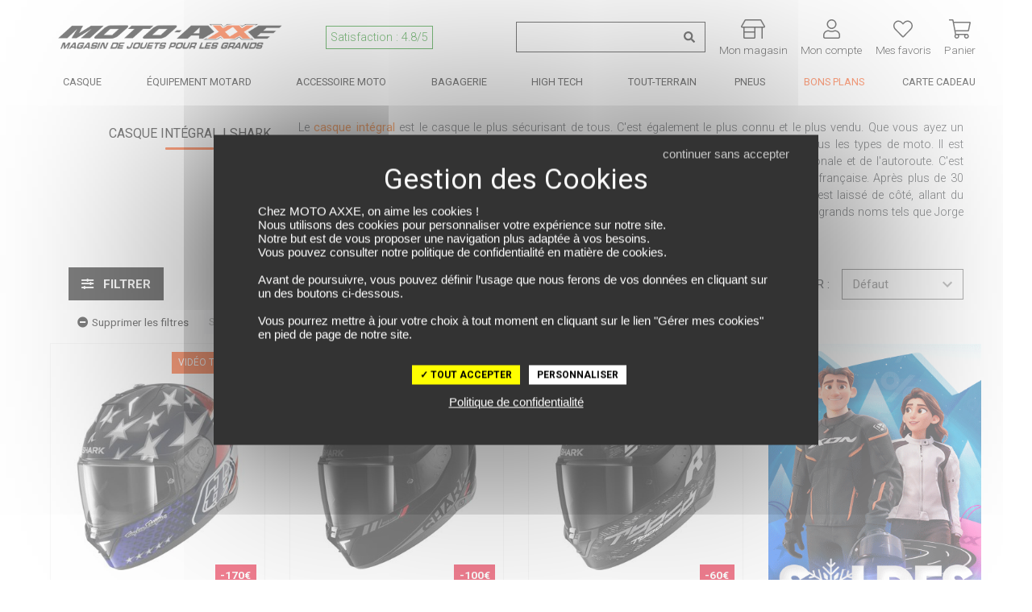

--- FILE ---
content_type: text/html; charset=UTF-8
request_url: https://www.moto-axxe.fr/categorie/casque-integral-16/SHARK/
body_size: 52027
content:
<!DOCTYPE html> <html lang="fr" > <head> <title>Casque intégral | SHARK - MOTO-AXXE.FR</title> <meta http-equiv="Content-Type" content="text/html; charset=utf-8"> <meta name="viewport" content="width=device-width, minimum-scale=1.0"> <meta name="description" content="Vous recherchez un casque int&eacute;gral SHARK? Trouvez celui qu'il vous faut chez Moto-Axxe! Un large choix &amp; des prix attractifs !"> <meta name="google-site-verification" content="kWhUeUSGVgz_DfxJ3NbCxLsGiqMQx5W8trutaHZ67EE" /> <meta name="msvalidate.01" content="10BBB85A903EE87045D0701F7356A366" /> <link rel="stylesheet" href="https://www.moto-axxe.fr/assets/pneu/build/css/app.css?v=1769003047"> <link rel="preload" as="style" onload="this.onload=null;this.rel='stylesheet'" href="https://www.moto-axxe.fr/assets/pneu/build/css/autocomplete.css?v=1769003048"> <noscript><link rel="stylesheet" href="https://www.moto-axxe.fr/assets/pneu/build/css/autocomplete.css?v=1769003048"></noscript> <link rel="preload" as="style" onload="this.onload=null;this.rel='stylesheet'" href="https://www.moto-axxe.fr/assets/css/vendor/tarteaucitron.css?v=1716815901"> <noscript><link rel="stylesheet" href="https://www.moto-axxe.fr/assets/css/vendor/tarteaucitron.css?v=1716815901"></noscript> <link rel="preload" as="style" onload="this.onload=null;this.rel='stylesheet'" href="https://www.moto-axxe.fr/assets/pneu/build/css/product/listProduct.css?v=1769003048"> <noscript><link rel="stylesheet" href="https://www.moto-axxe.fr/assets/pneu/build/css/product/listProduct.css?v=1769003048"></noscript> <!-- Metadonnées Open Graph --> <meta property="og:locale" content="fr_FR" /> <meta property="og:type" content="website"/> <meta property="og:site_name" content="Moto-axxe.fr"> <meta property="og:url" content="https://www.moto-axxe.fr/categorie/casque-integral-16/SHARK"/> <meta property="og:title" content="Casque intégral | SHARK - MOTO-AXXE.FR"/> <meta property="og:description" content="Vous recherchez un casque int&eacute;gral SHARK? Trouvez celui qu'il vous faut chez Moto-Axxe! Un large choix &amp; des prix attractifs !"/> <meta property="og:image" content="https://www.moto-axxe.fr/assets/img/category/casque-integral.jpeg?v=1716815903"/> <!-- favicon --> <link rel="shortcut icon" href="https://www.moto-axxe.fr/assets/img/favicon/favicon.ico?v=1716815903" type="image/x-icon"> <link rel="apple-touch-icon" sizes="180x180" href="https://www.moto-axxe.fr/assets/img/favicon/apple-touch-icon.png?v=1716815903"> <link rel="icon" type="image/png" sizes="16x16" href="https://www.moto-axxe.fr/assets/img/favicon/favicon-16x16.png?v=1716815903"> <link rel="icon" type="image/png" sizes="32x32" href="https://www.moto-axxe.fr/assets/img/favicon/favicon-32x32.png?v=1716815903"> <link rel="icon" type="image/png" sizes="192x192" href="https://www.moto-axxe.fr/assets/img/favicon/android-chrome-192x192.png?v=1716815903"> <link rel="icon" type="image/png" sizes="256x256" href="https://www.moto-axxe.fr/assets/img/favicon/android-chrome-256x256.png?v=1716815903"> <link rel="mask-icon" href="https://www.moto-axxe.fr/assets/img/favicon/safari-pinned-tab.svg?v=1716815903" color="#5bbad5"> <meta name="msapplication-TileColor" content="#da532c"> <meta name="msapplication-TileImage" content="https://www.moto-axxe.fr/assets/img/favicon/mstile-150x150.png?v=1716815903"> <meta name="theme-color" content="#ffffff"> <!-- Google Tag Manager --> <script>(function(w,d,s,l,i){w[l]=w[l]||[];w[l].push({'gtm.start':
                new Date().getTime(),event:'gtm.js'});var f=d.getElementsByTagName(s)[0],
            j=d.createElement(s),dl=l!='dataLayer'?'&l='+l:'';j.async=true;j.src=
            'https://www.googletagmanager.com/gtm.js?id='+i+dl;f.parentNode.insertBefore(j,f);
        })(window,document,'script','dataLayer','GTM-K397T8B');</script> <!-- End Google Tag Manager --> </head> <body> <!-- Google Tag Manager (noscript) --> <noscript><iframe src="https://www.googletagmanager.com/ns.html?id=GTM-K397T8B" height="0" width="0" style="display:none;visibility:hidden"></iframe></noscript> <!-- End Google Tag Manager (noscript) --> <div id="layout" class="layout"> <header> <!-- PARTIE DESKTOP--> <div class="nav-brand container px-0 py-0 mt-3"> <div class="row justify-content-between no-gutters"> <div class="col-5 d-flex justify-content-start align-self-center pt-1"> <div class="d-flex align-items-center"> <a href="https://www.moto-axxe.fr/" target="_self"> <img src="https://www.moto-axxe.fr/assets/img/logo.png?v=1716815903" class="img-fluid" title="MOTO AXXE" alt="MOTO AXXE" width="340px" height="39px"> </a> </div> <div class="d-none d-xl-flex align-items-center text-nowrap"> <a class="nav-link font-weight-light p-0 px-2" href="https://www.societe-des-avis-garantis.fr/moto-axxe-fr/?swcfpc=1" target="_blank" title="Satisfaction Client Moto Axxe" rel="external nofollow"> <span class="satisfaction">Satisfaction : 4.8/5</span> </a> </div> </div> <div class="col-7 col-xl-6 d-flex justify-content-between align-self-center"> <div class="d-flex align-items-center pt-1"> <form id="search-form" action="https://www.moto-axxe.fr/produit/all" method="get"> <div class="input-group input-group-search-header"> <input type="text" id="search-header" name="search" data-sku="false" class="form-control shadow-none search-header-input" placeholder="Recherche de produit ..." aria-label="Recherche de produit ..."> <div class="input-group-append"> <span class="input-group-text"> <svg xmlns="http://www.w3.org/2000/svg" height="1em" style="font-size: 1em;vertical-align: -0.125em;" viewBox="0 0 512 512"><path fill="currentColor" d="M505 442.7L405.3 343c-4.5-4.5-10.6-7-17-7H372c27.6-35.3 44-79.7 44-128C416 93.1 322.9 0 208 0S0 93.1 0 208s93.1 208 208 208c48.3 0 92.7-16.4 128-44v16.3c0 6.4 2.5 12.5 7 17l99.7 99.7c9.4 9.4 24.6 9.4 33.9 0l28.3-28.3c9.4-9.4 9.4-24.6.1-34zM208 336c-70.7 0-128-57.2-128-128 0-70.7 57.2-128 128-128 70.7 0 128 57.2 128 128 0 70.7-57.2 128-128 128z"/></svg> </span> </div> </div> </form> <div id="autocomplete" style="display: none;"></div> </div> <div class="d-flex align-items-center pt-2 text-center"> <a id="mon_magasin" class="text-decoration-none px-0" href="https://www.moto-axxe.fr/magasins" title="Mon Magasin Moto"> <svg xmlns="http://www.w3.org/2000/svg" height="1em" style="vertical-align: -0.125em;" viewBox="0 0 640 512"><path fill="currentColor" d="M635.7 176.1l-91.4-160C538.6 6.2 528 0 516.5 0h-393C112 0 101.4 6.2 95.7 16.1l-91.4 160C-7.9 197.5 7.4 224 32 224h32v254.5C64 497 78.3 512 96 512h256c17.7 0 32-15 32-33.5V224h160v280c0 4.4 3.6 8 8 8h16c4.4 0 8-3.6 8-8V224h32c24.6 0 39.9-26.5 27.7-47.9zM352 478.5c0 .9-.3 1.4-.2 1.5l-255.2.2s-.6-.5-.6-1.7V352h256v126.5zm0-158.5H96v-96h256v96zM32.1 192l91.4-160h393L608 192H32.1z"></path></svg> <div class="d-none d-lg-block font-weight-light sub-title-icon">Mon magasin</div> </a> </div> <div class="d-flex align-items-center pt-2 text-center"> <a id="mon_compte" class="text-decoration-none px-0" href="https://www.moto-axxe.fr/user/login" rel="nofollow" title="Connectez-vous"> <svg xmlns="http://www.w3.org/2000/svg" height="1em" style="vertical-align: -0.125em;" viewBox="0 0 448 512"><path fill="currentColor" d="M313.6 288c-28.7 0-42.5 16-89.6 16-47.1 0-60.8-16-89.6-16C60.2 288 0 348.2 0 422.4V464c0 26.5 21.5 48 48 48h352c26.5 0 48-21.5 48-48v-41.6c0-74.2-60.2-134.4-134.4-134.4zM416 464c0 8.8-7.2 16-16 16H48c-8.8 0-16-7.2-16-16v-41.6C32 365.9 77.9 320 134.4 320c19.6 0 39.1 16 89.6 16 50.4 0 70-16 89.6-16 56.5 0 102.4 45.9 102.4 102.4V464zM224 256c70.7 0 128-57.3 128-128S294.7 0 224 0 96 57.3 96 128s57.3 128 128 128zm0-224c52.9 0 96 43.1 96 96s-43.1 96-96 96-96-43.1-96-96 43.1-96 96-96z"></path></svg> <div class="d-none d-lg-block font-weight-light sub-title-icon">Mon compte</div> </a> </div> <div class="d-flex align-items-center pt-2 text-center"> <a id="mes_favoris" class="text-decoration-none px-0" href="https://www.moto-axxe.fr/user/wishlist" rel="nofollow" title="Connectez-vous"> <span class="position-relative"> <svg xmlns="http://www.w3.org/2000/svg" height="1em" style="vertical-align: -0.125em;" viewBox="0 0 512 512"><path fill="currentColor" d="M462.3 62.7c-54.5-46.4-136-38.7-186.6 13.5L256 96.6l-19.7-20.3C195.5 34.1 113.2 8.7 49.7 62.7c-62.8 53.6-66.1 149.8-9.9 207.8l193.5 199.8c6.2 6.4 14.4 9.7 22.6 9.7 8.2 0 16.4-3.2 22.6-9.7L472 270.5c56.4-58 53.1-154.2-9.7-207.8zm-13.1 185.6L256.4 448.1 62.8 248.3c-38.4-39.6-46.4-115.1 7.7-161.2 54.8-46.8 119.2-12.9 142.8 11.5l42.7 44.1 42.7-44.1c23.2-24 88.2-58 142.8-11.5 54 46 46.1 121.5 7.7 161.2z"></path></svg> <span class="favoris-counter" style="visibility: hidden;"></span> </span> <div class="d-none d-lg-block font-weight-light sub-title-icon">Mes favoris</div> </a> </div> <div class="d-flex align-items-center pt-2 text-center cart-dropdown"> <a class="text-decoration-none px-0 float-right" id="cartMenuButton" href="https://www.moto-axxe.fr/panier" data-toggle="dropdown" aria-haspopup="true" aria-expanded="false" data-offset="0,8" rel="nofollow" title="Panier"> <span class="position-relative"> <svg xmlns="http://www.w3.org/2000/svg" height="1em" style="vertical-align: -0.125em;" viewBox="0 0 576 512" class="opened"><path fill="currentColor" d="M551.991 64H129.28l-8.329-44.423C118.822 8.226 108.911 0 97.362 0H12C5.373 0 0 5.373 0 12v8c0 6.627 5.373 12 12 12h78.72l69.927 372.946C150.305 416.314 144 431.42 144 448c0 35.346 28.654 64 64 64s64-28.654 64-64a63.681 63.681 0 0 0-8.583-32h145.167a63.681 63.681 0 0 0-8.583 32c0 35.346 28.654 64 64 64 35.346 0 64-28.654 64-64 0-17.993-7.435-34.24-19.388-45.868C506.022 391.891 496.76 384 485.328 384H189.28l-12-64h331.381c11.368 0 21.177-7.976 23.496-19.105l43.331-208C578.592 77.991 567.215 64 551.991 64zM240 448c0 17.645-14.355 32-32 32s-32-14.355-32-32 14.355-32 32-32 32 14.355 32 32zm224 32c-17.645 0-32-14.355-32-32s14.355-32 32-32 32 14.355 32 32-14.355 32-32 32zm38.156-192H171.28l-36-192h406.876l-40 192z"></path></svg> <svg xmlns="http://www.w3.org/2000/svg" height="1em" style="vertical-align: -0.125em;" class="closed" viewBox="0 0 320 512"><path fill="currentColor" d="M193.94 256L296.5 153.44l21.15-21.15c3.12-3.12 3.12-8.19 0-11.31l-22.63-22.63c-3.12-3.12-8.19-3.12-11.31 0L160 222.06 36.29 98.34c-3.12-3.12-8.19-3.12-11.31 0L2.34 120.97c-3.12 3.12-3.12 8.19 0 11.31L126.06 256 2.34 379.71c-3.12 3.12-3.12 8.19 0 11.31l22.63 22.63c3.12 3.12 8.19 3.12 11.31 0L160 289.94 262.56 392.5l21.15 21.15c3.12 3.12 8.19 3.12 11.31 0l22.63-22.63c3.12-3.12 3.12-8.19 0-11.31L193.94 256z"></path></svg> <span class="cart-counter" style="visibility: hidden;"></span> </span> <div class="d-none d-lg-block font-weight-light sub-title-icon">Panier</div> </a> <div id="cart-dropdown" class="dropdown-menu dropdown-menu-right border-top" aria-labelledby="cartMenuButton"> <div class="row mx-0 py-3 ="> <div class="col-12 cart-empty">Votre panier est vide</div> </div> </div> </div> </div> </div> <script id="cart-template" type="text/html">
        <div class="cart-scrollbarContent scrollbar">
            {{#items}}
                <div class="row mx-0 py-3 border-bottom" style="height:120px;line-height:1em;">
                    <div class="col-3">
                        <a class="" href="{{#is_excluded}}javascript:;{{/is_excluded}}{{^is_excluded}}{{url}}{{/is_excluded}}">
                            <img src="[data-uri]" data-src="{{image_url}}" title="{{name}}" alt="{{name}}" class="img-fluid lazyload">
                        </a>
                    </div>
                    <div class="col-8 pl-0">
                        <div class="cart-product-name">
                            <a href="{{#is_excluded}}javascript:;{{/is_excluded}}{{^is_excluded}}{{url}}{{/is_excluded}}">{{name}}</a>
                        </div>
                        <div class="cart-product-price">{{unit_price_vat_included}} €</div>
                        <div class="cart-product-variation">
                            {{#product_offer_variation.size}}
                                Taille: {{product_offer_variation.size}}&nbsp;
                            {{/product_offer_variation.size}}
                            {{#gender}}
                                <span class="text-uppercase">{{gender}}</span>
                            {{/gender}}
                        </div>
                        <div class="cart-product-quantity">Quantité: {{quantity}}</div>
                    </div>
                    <div class="col-1">
                        <a href="javascript:;" data-item="{{id}}" class="cart-delete-item" title="Suppression"><i class="fas fa-times"></i></a>
                    </div>
                </div>
            {{/items}}
        </div>
        <div class="row mx-0 py-3 border-top border-bottom">
            <div class="col-8 my-auto">Total des articles</div>
            <div class="col-4 text-right cart-total-price">{{amount_subtotal}} €</div>
        </div>
        <div class="row mx-0">
            <a href="https://www.moto-axxe.fr/panier" class="cart-link" rel="nofollow">Aller au Panier</a>
        </div>
        <div class="modal-dropdown">
            <img src="https://www.moto-axxe.fr/assets/img/loader-ajax.gif?v=1716815903" width="350px" height="350px">
        </div>
    </script> </div> <nav itemscope itemtype="http://www.schema.org/SiteNavigationElement" class="nav-menu p-0 p-relative d-none d-md-block" role="navigation"> <div class="container-xl px-2 px-xl-0"> <!-- MAIN MENU --> <ul class="nav justify-content-between"> <!-- MAIN MENU CASQUE --> <li itemprop="name" class="nav-item parent text-center"> <a itemprop="url" href="https://www.moto-axxe.fr/categories/casque-moto-15" class="nav-link px-md-1 px-xl-2 py-0" title="Casque moto"> Casque </a> <!-- CONTENT DROPDOWN --> <div class="nav-dropdown nav-casque"> <div class="container"> <div class="row"> <div class="col-6 col-lg-4"> <div class="row"> <ul class="text-left p-4 w-100 position-relative" style="background-color: #eaeaea;"> <li itemprop="name" class="nav-dropdown-item"> <a itemprop="url" href="https://www.moto-axxe.fr/categorie/casque-integral-16" target="_self" class="text-uppercase d-flex align-items-center" title="Casque moto intégral"> <svg class="svg-icon-inline-desktop mr-2" aria-hidden="true" focusable="false" width="25" height="25" fill="currentColor"> <use xlink:href="https://www.moto-axxe.fr/assets/img/category/picto-menu.svg?v=1747729163#casque-integral"></use> </svg> Casque Intégral </a> </li> <li itemprop="name" class="nav-dropdown-item"> <a itemprop="url" href="https://www.moto-axxe.fr/categorie/casque-modulable-17" target="_self" class="text-uppercase d-flex align-items-center" title="Casque moto modulable"> <svg class="svg-icon-inline-desktop mr-2" aria-hidden="true" focusable="false" width="25" height="25" fill="currentColor"> <use xlink:href="https://www.moto-axxe.fr/assets/img/category/picto-menu.svg?v=1747729163#casque-modulable"></use> </svg> Casque Modulable </a> </li> <li itemprop="name" class="nav-dropdown-item"> <a itemprop="url" href="https://www.moto-axxe.fr/categorie/casque-jet-18" target="_self" class="text-uppercase d-flex align-items-center" title="Casque moto jet"> <svg class="svg-icon-inline-desktop mr-2" aria-hidden="true" focusable="false" width="25" height="25" fill="currentColor"> <use xlink:href="https://www.moto-axxe.fr/assets/img/category/picto-menu.svg?v=1747729163#casque-jet"></use> </svg> Casque Jet </a> </li> <li itemprop="name" class="nav-dropdown-item"> <a itemprop="url" href="https://www.moto-axxe.fr/categorie/casque-crossover-322" target="_self" class="text-uppercase d-flex align-items-center" title="Casque moto crossover"> <svg class="svg-icon-inline-desktop mr-2" aria-hidden="true" focusable="false" width="25" height="25" fill="currentColor"> <use xlink:href="https://www.moto-axxe.fr/assets/img/category/picto-menu.svg?v=1747729163#casque-crossover"></use> </svg> Casque Crossover </a> </li> <li itemprop="name" class="nav-dropdown-item"> <a itemprop="url" href="https://www.moto-axxe.fr/categorie/casque-cross-48" target="_self" class="text-uppercase d-flex align-items-center" title="Casque moto cross / tout-terrain"> <svg class="svg-icon-inline-desktop mr-2" aria-hidden="true" focusable="false" width="25" height="25" fill="currentColor"> <use xlink:href="https://www.moto-axxe.fr/assets/img/category/picto-menu.svg?v=1747729163#casque-cross"></use> </svg> Casque Cross / TT </a> </li> <li itemprop="name" class="nav-dropdown-item parent"> <a itemprop="url" href="https://www.moto-axxe.fr/categorie/casque-moto-15/enfant/" target="_self" class="text-uppercase d-flex align-items-center" title="Casque moto enfant"> <svg class="svg-icon-inline-desktop mr-2" aria-hidden="true" focusable="false" width="25" height="25" fill="currentColor"> <use xlink:href="https://www.moto-axxe.fr/assets/img/category/picto-menu.svg?v=1747729163#casque-integral"></use> </svg> Casque Enfant <svg aria-hidden="true" width="18" height="18" data-prefix="fal" data-icon="chevron-right" role="img" xmlns="http://www.w3.org/2000/svg" viewBox="0 0 256 512" class="svg-inline--fa fa-chevron-right fa-w-8 fa-7x ml-auto"><path fill="currentColor" d="M17.525 36.465l-7.071 7.07c-4.686 4.686-4.686 12.284 0 16.971L205.947 256 10.454 451.494c-4.686 4.686-4.686 12.284 0 16.971l7.071 7.07c4.686 4.686 12.284 4.686 16.97 0l211.051-211.05c4.686-4.686 4.686-12.284 0-16.971L34.495 36.465c-4.686-4.687-12.284-4.687-16.97 0z" class=""></path></svg> </a> <div class="nav-dropdown-item-submenu"> <ul class="text-left p-4"> <li itemprop="name"><a itemprop="url" href="https://www.moto-axxe.fr/categorie/casque-integral-16/enfant/" target="_self" title="Casque Moto Intégral Enfant">Casque Intégral</a></li> <li itemprop="name"><a itemprop="url" href="https://www.moto-axxe.fr/categorie/casque-jet-18/enfant/" target="_self" title="Casque Moto Jet Enfant">Casque Jet</a></li> <li itemprop="name"><a itemprop="url" href="https://www.moto-axxe.fr/categorie/casque-cross-48/enfant/" target="_self" title="Casque Moto Cross Enfant">Casque Cross</a></li> <li itemprop="name" class="pt-2 text-uppercase d-flex justify-content-end font-italic"><a itemprop="url" href="https://www.moto-axxe.fr/produit/all/enfant/?categories=Casque%20modulable~Casque%20Cross~Casque%20crossover~Casque%20intégral~Casque%20jet" target="_self" title="Voir tous les casques moto enfant">Voir tous les casques enfant</a></li> </ul> </div> </li> <li itemprop="name" class="nav-dropdown-item parent"> <a itemprop="url" href="javascript:;" target="_self" class="text-uppercase d-flex align-items-center" title="Équipement du casque moto"> <svg class="svg-icon-inline-desktop mr-2" aria-hidden="true" focusable="false" width="25" height="25" fill="currentColor"> <use xlink:href="https://www.moto-axxe.fr/assets/img/category/picto-menu.svg?v=1747729163#equipement-casque"></use> </svg> Équipement du casque <svg aria-hidden="true" width="18" height="18" data-prefix="fal" data-icon="chevron-right" role="img" xmlns="http://www.w3.org/2000/svg" viewBox="0 0 256 512" class="svg-inline--fa fa-chevron-right fa-w-8 fa-7x ml-auto"><path fill="currentColor" d="M17.525 36.465l-7.071 7.07c-4.686 4.686-4.686 12.284 0 16.971L205.947 256 10.454 451.494c-4.686 4.686-4.686 12.284 0 16.971l7.071 7.07c4.686 4.686 12.284 4.686 16.97 0l211.051-211.05c4.686-4.686 4.686-12.284 0-16.971L34.495 36.465c-4.686-4.687-12.284-4.687-16.97 0z" class=""></path></svg> </a> <div class="nav-dropdown-item-submenu"> <ul class="text-left p-4"> <li itemprop="name"><a itemprop="url" href="https://www.moto-axxe.fr/categorie/intercom-kit-mains-libres-223" target="_self" title="Intercom moto">Intercom</a></li> <li itemprop="name"><a itemprop="url" href="https://www.moto-axxe.fr/categorie/ecran-visiere-casque-318" target="_self" title="Ecrans et Visières moto">Ecran et Visière</a></li> <li itemprop="name"><a itemprop="url" href="https://www.moto-axxe.fr/categorie/pinlock-antibuee-319" target="_self" title="Pinlock et anti-buée moto">Pinlock et anti-buée</a></li> <li itemprop="name"><a itemprop="url" href="https://www.moto-axxe.fr/categorie/accessoire-casque-320" target="_self" title="Accessoire du casque moto">Accessoire du casque</a></li> <li itemprop="name"><a itemprop="url" href="https://www.moto-axxe.fr/categorie/entretien-casque-321" target="_self" title="Entretien du casque moto">Entretien du casque</a></li> <li itemprop="name"><a itemprop="url" href="javascript:;"></a></li> </ul> </div> </li> <li itemprop="name" class="nav-dropdown-item"> <a itemprop="url" href="https://www.moto-axxe.fr/categorie/casque-moto-15/?categories=Casque%20intégral~Casque%20jet~Casque%20modulable~Casque%20crossover~Casque%20Cross" class="text-uppercase d-flex align-items-center pt-2 font-italic" title="Voir tous les casques moto">Voir tous les casques</a> </li> </ul> </div> </div> <div class="col-6 col-lg-4"> <ul class="text-left p-4"> <li itemprop="name" class="nav-dropdown-item-extra"><a itemprop="url" href="https://www.moto-axxe.fr/categorie/casque-moto-15/promotions/" target="_self" title="Nos meilleures offres casques">Nos meilleures offres casques</a></li> <li itemprop="name" class="nav-dropdown-item-extra"><a itemprop="url" href="https://www.moto-axxe.fr/categorie/casque-moto-15/?sizes=S~S%2FM~55~56" target="_self" title="Casques en taille S">Casques en taille S</a></li> <li itemprop="name" class="nav-dropdown-item-extra"><a itemprop="url" href="https://www.moto-axxe.fr/categorie/casque-moto-15/?sizes=MS~M~MC~57" target="_self" title="Casques en taille M">Casques en taille M</a></li> <li itemprop="name" class="nav-dropdown-item-extra"><a itemprop="url" href="https://www.moto-axxe.fr/categorie/casque-moto-15/?sizes=L~M%2FL~58~59" target="_self" title="Casques en taille L">Casques en taille L</a></li> <li itemprop="name" class="nav-dropdown-item-extra"><a itemprop="url" href="https://www.moto-axxe.fr/categorie/casque-moto-15/?sizes=60~61~XL" target="_self" title="Casques en taille XL">Casques en taille XL</a></li> </ul> </div> <div class="col-4 d-none d-lg-block pr-0"> <a itemprop="url" href="https://www.moto-axxe.fr/produit/scorpion-casque-exo-tech-evo-furio-75889163" title="SCORPION Casque EXO-TECH EVO FURIO"> <img src="[data-uri]" data-src="https://www.moto-axxe.fr/assets/img/content/7bd60a7b7040d51e7fabd592ecc5f9a4.png?v=1745928828" class="img-fluid lazyload" height="350" width="300" title="SCORPION Casque EXO-TECH EVO FURIO" alt="SCORPION Casque EXO-TECH EVO FURIO"> </a> </div> </div> </div> </div> <!-- /CONTENT DROPDOWN --> </li> <!-- /MAIN MENU CASQUE --> <!-- MAIN MENU EQUIPEMENT DU MOTARD --> <li itemprop="name" class="nav-item parent text-center"> <a itemprop="url" href="https://www.moto-axxe.fr/categories/equipement-du-motard-12" class="nav-link px-md-1 px-xl-2 py-0" title="Équipement du motard"> Équipement Motard </a> <!-- CONTENT DROPDOWN --> <div class="nav-dropdown nav-equipement-motard"> <div class="container-lg"> <div class="row"> <div class="col-4"> <div class="row"> <ul class="text-left p-4 w-100 position-relative" style="background-color: #ebebeb;"> <li itemprop="name" class="nav-dropdown-item parent"> <a itemprop="url" href="https://www.moto-axxe.fr/categorie/equipement-du-motard-12" target="_self" class="text-uppercase d-flex align-items-center" title="Tout l'équipement motard"> <svg class="svg-icon-inline-desktop mr-2" aria-hidden="true" focusable="false" width="25" height="25" fill="currentColor"> <use xlink:href="https://www.moto-axxe.fr/assets/img/category/picto-menu.svg?v=1747729163#combinaisons"></use> </svg> Tout l'équipement <svg aria-hidden="true" width="18" height="18" data-prefix="fal" data-icon="chevron-right" role="img" xmlns="http://www.w3.org/2000/svg" viewBox="0 0 256 512" class="svg-inline--fa fa-chevron-right fa-w-8 fa-7x ml-auto"><path fill="currentColor" d="M17.525 36.465l-7.071 7.07c-4.686 4.686-4.686 12.284 0 16.971L205.947 256 10.454 451.494c-4.686 4.686-4.686 12.284 0 16.971l7.071 7.07c4.686 4.686 12.284 4.686 16.97 0l211.051-211.05c4.686-4.686 4.686-12.284 0-16.971L34.495 36.465c-4.686-4.687-12.284-4.687-16.97 0z" class=""></path></svg> </a> <div class="nav-dropdown-item-submenu"> <ul class="text-left p-4"> <li itemprop="name" class="nav-dropdown-item-submenu-item parent"> <a itemprop="url" href="https://www.moto-axxe.fr/categorie/blouson-veste-combinaison-19" target="_self" class="text-uppercase d-flex align-items-center" title="Blouson, Veste et Combinaison moto"> <svg class="svg-icon-inline-desktop mr-2" aria-hidden="true" focusable="false" width="25" height="25" fill="currentColor"> <use xlink:href="https://www.moto-axxe.fr/assets/img/category/picto-menu.svg?v=1747729163#blousons"></use> </svg> Blouson, Veste et Combinaison <svg aria-hidden="true" width="18" height="18" data-prefix="fal" data-icon="chevron-right" role="img" xmlns="http://www.w3.org/2000/svg" viewBox="0 0 256 512" class="svg-inline--fa fa-chevron-right fa-w-8 fa-7x ml-auto"><path fill="currentColor" d="M17.525 36.465l-7.071 7.07c-4.686 4.686-4.686 12.284 0 16.971L205.947 256 10.454 451.494c-4.686 4.686-4.686 12.284 0 16.971l7.071 7.07c4.686 4.686 12.284 4.686 16.97 0l211.051-211.05c4.686-4.686 4.686-12.284 0-16.971L34.495 36.465c-4.686-4.687-12.284-4.687-16.97 0z" class=""></path></svg> </a> <div class="nav-dropdown-item-submenu-lv2"> <ul class="text-left p-4"> <li itemprop="name"><a itemprop="url" href="https://www.moto-axxe.fr/categorie/combinaison-137/" target="_self" title="Combinaison moto">Combinaison</a></li> <li itemprop="name"><a itemprop="url" href="https://www.moto-axxe.fr/categorie/blouson-moto-cuir-20/" target="_self" title="Blouson cuir moto">Blouson cuir</a></li> <li itemprop="name"><a itemprop="url" href="https://www.moto-axxe.fr/categorie/blouson-moto-textile-21/" target="_self" title="Blouson textile moto">Blouson textile</a></li> <li itemprop="name"><a itemprop="url" href="https://www.moto-axxe.fr/categorie/veste-moto-22/" target="_self" title="Veste moto">Veste</a></li> <li itemprop="name"><a itemprop="url" href="https://www.moto-axxe.fr/categorie/sweat-moto-327/" target="_self" title="Sweat moto">Sweat moto</a></li> <li itemprop="name" class="pt-2 text-uppercase d-flex justify-content-end font-italic"><a itemprop="url" href="https://www.moto-axxe.fr/categorie/blouson-veste-combinaison-19" target="_self" title="Voir tous les blousons, vestes et combinaisons moto">Voir tous les blousons, vestes et combinaisons</a></li> </ul> </div> </li> <li itemprop="name" class="nav-dropdown-item-submenu-item parent"> <a itemprop="url" href="https://www.moto-axxe.fr/categorie/gants-moto-23" target="_self" class="text-uppercase d-flex align-items-center" title="Gants moto"> <svg class="svg-icon-inline-desktop mr-2" aria-hidden="true" focusable="false" width="25" height="25" fill="currentColor"> <use xlink:href="https://www.moto-axxe.fr/assets/img/category/picto-menu.svg?v=1747729163#gants"></use> </svg> Gants <svg aria-hidden="true" width="18" height="18" data-prefix="fal" data-icon="chevron-right" role="img" xmlns="http://www.w3.org/2000/svg" viewBox="0 0 256 512" class="svg-inline--fa fa-chevron-right fa-w-8 fa-7x ml-auto"><path fill="currentColor" d="M17.525 36.465l-7.071 7.07c-4.686 4.686-4.686 12.284 0 16.971L205.947 256 10.454 451.494c-4.686 4.686-4.686 12.284 0 16.971l7.071 7.07c4.686 4.686 12.284 4.686 16.97 0l211.051-211.05c4.686-4.686 4.686-12.284 0-16.971L34.495 36.465c-4.686-4.687-12.284-4.687-16.97 0z" class=""></path></svg> </a> <div class="nav-dropdown-item-submenu-lv2"> <ul class="text-left p-4"> <li itemprop="name"><a itemprop="url" href="https://www.moto-axxe.fr/categorie/gants-moto-ete-24/" target="_self" title="Gants été moto">Gants été</a></li> <li itemprop="name"><a itemprop="url" href="https://www.moto-axxe.fr/categorie/gants-moto-mi-saison-25/" target="_self" title="Gants mi-saison moto">Gants mi-saison</a></li> <li itemprop="name"><a itemprop="url" href="https://www.moto-axxe.fr/categorie/gants-moto-hiver-28/" target="_self" title="Gants hiver moto">Gants hiver</a></li> <li itemprop="name"><a itemprop="url" href="https://www.moto-axxe.fr/categorie/gants-moto-23/?keywords=Chauffant" target="_self" title="Gants chauffant moto">Gants chauffant</a></li> <li itemprop="name"><a itemprop="url" href="https://www.moto-axxe.fr/categorie/gants-moto-racing-26/" target="_self" title="Gants racing moto">Gants racing</a></li> <li itemprop="name"><a itemprop="url" href="https://www.moto-axxe.fr/categorie/gants-moto-23/?keywords=Gore-Tex" target="_self" title="Gants Gore-Tex moto">Gants Gore-Tex</a></li> <li itemprop="name"><a itemprop="url" href="https://www.moto-axxe.fr/categorie/sous-gants-330" title="Sous-gants moto" target="_self">Sous gants</a></li> <li itemprop="name" class="pt-2 text-uppercase d-flex justify-content-end font-italic"><a itemprop="url" href="https://www.moto-axxe.fr/categorie/gants-moto-23" target="_self" title="Voir tous les gants moto">Voir tous les gants</a></li> </ul> </div> </li> <li itemprop="name" class="nav-dropdown-item-submenu-item parent"> <a itemprop="url" href="https://www.moto-axxe.fr/categorie/pantalon-et-jeans-29" target="_self" class="text-uppercase d-flex align-items-center" title="Pantalon et Jeans moto"> <svg class="svg-icon-inline-desktop mr-2" aria-hidden="true" focusable="false" width="25" height="25" fill="currentColor"> <use xlink:href="https://www.moto-axxe.fr/assets/img/category/picto-menu.svg?v=1747729163#pantalons"></use> </svg> Pantalon et Jeans <svg aria-hidden="true" width="18" height="18" data-prefix="fal" data-icon="chevron-right" role="img" xmlns="http://www.w3.org/2000/svg" viewBox="0 0 256 512" class="svg-inline--fa fa-chevron-right fa-w-8 fa-7x ml-auto"><path fill="currentColor" d="M17.525 36.465l-7.071 7.07c-4.686 4.686-4.686 12.284 0 16.971L205.947 256 10.454 451.494c-4.686 4.686-4.686 12.284 0 16.971l7.071 7.07c4.686 4.686 12.284 4.686 16.97 0l211.051-211.05c4.686-4.686 4.686-12.284 0-16.971L34.495 36.465c-4.686-4.687-12.284-4.687-16.97 0z" class=""></path></svg> </a> <div class="nav-dropdown-item-submenu-lv2"> <ul class="text-left p-4"> <li itemprop="name"><a itemprop="url" href="https://www.moto-axxe.fr/categorie/jeans-moto-32/" target="_self" title="Jeans moto">Jeans</a></li> <li itemprop="name"><a itemprop="url" href="https://www.moto-axxe.fr/categorie/pantalon-moto-cuir-30/" target="_self" title="Pantalon cuir moto">Pantalon cuir</a></li> <li itemprop="name"><a itemprop="url" href="https://www.moto-axxe.fr/categorie/pantalon-moto-textile-31/" target="_self" title="Pantalon textile moto">Pantalon textile</a></li> <li itemprop="name"><a itemprop="url" href="https://www.moto-axxe.fr/categorie/pantalon-cargo-et-chino-326/" target="_self" title="Pantalon cargo et chino moto">Pantalon cargo et chino</a></li> <li itemprop="name"><a itemprop="url" href="https://www.moto-axxe.fr/categorie/legging-moto-328/" target="_self" title="Legging moto">Legging moto</a></li> <li itemprop="name" class="pt-2 text-uppercase d-flex justify-content-end font-italic"><a itemprop="url" href="https://www.moto-axxe.fr/categorie/pantalon-et-jeans-29" target="_self" title="Voir tous les Pantalons et Jeans moto">Voir tous les Pantalons et Jeans</a></li> </ul> </div> </li> <li itemprop="name" class="nav-dropdown-item-submenu-item parent"> <a itemprop="url" href="https://www.moto-axxe.fr/categorie/baskets-et-bottes-33" target="_self" class="text-uppercase d-flex align-items-center" title="Bottes et Baskets moto"> <svg class="svg-icon-inline-desktop mr-2" aria-hidden="true" focusable="false" width="25" height="25" fill="currentColor"> <use xlink:href="https://www.moto-axxe.fr/assets/img/category/picto-menu.svg?v=1747729163#baskets-et-chaussures-homme"></use> </svg> Bottes et Baskets <svg aria-hidden="true" width="18" height="18" data-prefix="fal" data-icon="chevron-right" role="img" xmlns="http://www.w3.org/2000/svg" viewBox="0 0 256 512" class="svg-inline--fa fa-chevron-right fa-w-8 fa-7x ml-auto"><path fill="currentColor" d="M17.525 36.465l-7.071 7.07c-4.686 4.686-4.686 12.284 0 16.971L205.947 256 10.454 451.494c-4.686 4.686-4.686 12.284 0 16.971l7.071 7.07c4.686 4.686 12.284 4.686 16.97 0l211.051-211.05c4.686-4.686 4.686-12.284 0-16.971L34.495 36.465c-4.686-4.687-12.284-4.687-16.97 0z" class=""></path></svg> </a> <div class="nav-dropdown-item-submenu-lv2"> <ul class="text-left p-4"> <li itemprop="name"><a itemprop="url" href="https://www.moto-axxe.fr/categorie/baskets-moto-35/" target="_self" title="Baskets moto">Baskets</a></li> <li itemprop="name"><a itemprop="url" href="https://www.moto-axxe.fr/categorie/chaussures-moto-36/" target="_self" title="Chaussures moto">Chaussures</a></li> <li itemprop="name"><a itemprop="url" href="https://www.moto-axxe.fr/categorie/bottes-moto-34/" target="_self" title="Bottes moto">Bottes</a></li> <li itemprop="name"><a itemprop="url" href="https://www.moto-axxe.fr/categorie/accessoire-chaussant-317" target="_self" title="Accessoire chaussant moto">Accessoire chaussant</a></li> <li itemprop="name"><a itemprop="url" href="https://www.moto-axxe.fr/categorie/baskets-et-bottes-33/?keywords=Gore-Tex" target="_self" title="Bottes et Baskets Gore-Tex moto">Bottes et Baskets Gore-Tex</a></li> <li itemprop="name"><a itemprop="url" href="https://www.moto-axxe.fr/categorie/baskets-et-bottes-33/?keywords=Racing" target="_self" title="Bottes Racing moto">Bottes Racing</a></li> <li itemprop="name" class="pt-2 text-uppercase d-flex justify-content-end font-italic"><a itemprop="url" href="https://www.moto-axxe.fr/categorie/baskets-et-bottes-33" target="_self" title="Voir toutes les bottes et baskets moto">Voir toutes les bottes et baskets</a></li> </ul> </div> </li> <li itemprop="name" class="pt-2 text-uppercase d-flex justify-content-end font-italic"><a itemprop="url" href="https://www.moto-axxe.fr/categorie/equipement-du-motard-12" target="_self" title="Voir tout l'équipement motard">Voir tout l'équipement motard</a></li> </ul> </div> </li> <li itemprop="name" class="nav-dropdown-item parent"> <a itemprop="url" href="https://www.moto-axxe.fr/categorie/equipement-du-motard-12/homme~unisexe/" target="_self" class="text-uppercase d-flex align-items-center" title="Équipement moto Homme"> <svg class="svg-icon-inline-desktop mr-2" aria-hidden="true" focusable="false" width="25" height="25" fill="currentColor"> <use xlink:href="https://www.moto-axxe.fr/assets/img/category/picto-menu.svg?v=1747729163#homme"></use> </svg> Équipement Homme <svg aria-hidden="true" width="18" height="18" data-prefix="fal" data-icon="chevron-right" role="img" xmlns="http://www.w3.org/2000/svg" viewBox="0 0 256 512" class="svg-inline--fa fa-chevron-right fa-w-8 fa-7x ml-auto"><path fill="currentColor" d="M17.525 36.465l-7.071 7.07c-4.686 4.686-4.686 12.284 0 16.971L205.947 256 10.454 451.494c-4.686 4.686-4.686 12.284 0 16.971l7.071 7.07c4.686 4.686 12.284 4.686 16.97 0l211.051-211.05c4.686-4.686 4.686-12.284 0-16.971L34.495 36.465c-4.686-4.687-12.284-4.687-16.97 0z" class=""></path></svg> </a> <div class="nav-dropdown-item-submenu"> <ul class="text-left p-4"> <li itemprop="name" class="nav-dropdown-item-submenu-item parent"> <a itemprop="url" href="https://www.moto-axxe.fr/categorie/blouson-veste-combinaison-19/homme~unisexe/" target="_self" class="text-uppercase d-flex align-items-center" title="Blousons, Vestes et Combinaisons moto homme"> <svg class="svg-icon-inline-desktop mr-2" aria-hidden="true" focusable="false" width="25" height="25" fill="currentColor"> <use xlink:href="https://www.moto-axxe.fr/assets/img/category/picto-menu.svg?v=1747729163#blousons"></use> </svg> Blouson, Veste et Combinaison <svg aria-hidden="true" width="18" height="18" data-prefix="fal" data-icon="chevron-right" role="img" xmlns="http://www.w3.org/2000/svg" viewBox="0 0 256 512" class="svg-inline--fa fa-chevron-right fa-w-8 fa-7x ml-auto"><path fill="currentColor" d="M17.525 36.465l-7.071 7.07c-4.686 4.686-4.686 12.284 0 16.971L205.947 256 10.454 451.494c-4.686 4.686-4.686 12.284 0 16.971l7.071 7.07c4.686 4.686 12.284 4.686 16.97 0l211.051-211.05c4.686-4.686 4.686-12.284 0-16.971L34.495 36.465c-4.686-4.687-12.284-4.687-16.97 0z" class=""></path></svg> </a> <div class="nav-dropdown-item-submenu-lv2"> <ul class="text-left p-4"> <li itemprop="name"><a itemprop="url" href="https://www.moto-axxe.fr/categorie/combinaison-137/homme~unisexe/" target="_self" title="Combinaison moto homme">Combinaison</a></li> <li itemprop="name"><a itemprop="url" href="https://www.moto-axxe.fr/categorie/blouson-moto-cuir-20/homme~unisexe/" target="_self" title="Blouson cuir moto homme">Blouson cuir</a></li> <li itemprop="name"><a itemprop="url" href="https://www.moto-axxe.fr/categorie/blouson-moto-textile-21/homme~unisexe/" target="_self" title="Blouson textile moto homme">Blouson textile</a></li> <li itemprop="name"><a itemprop="url" href="https://www.moto-axxe.fr/categorie/veste-moto-22/homme~unisexe/" target="_self" title="Veste moto homme">Veste</a></li> <li itemprop="name"><a itemprop="url" href="https://www.moto-axxe.fr/categorie/sweat-moto-327/homme~unisexe/" target="_self" title="Sweat moto homme">Sweat moto</a></li> <li itemprop="name" class="pt-2 text-uppercase d-flex justify-content-end font-italic"><a itemprop="url" href="https://www.moto-axxe.fr/categorie/blouson-veste-combinaison-19/homme~unisexe/" target="_self" title="Voir tous les blousons, vestes et combinaisons moto homme">Voir tous les blousons, vestes et combinaisons</a></li> </ul> </div> </li> <li itemprop="name" class="nav-dropdown-item-submenu-item parent"> <a itemprop="url" href="https://www.moto-axxe.fr/categorie/gants-moto-23/homme~unisexe/" target="_self" class="text-uppercase d-flex align-items-center" title="Gants moto homme"> <svg class="svg-icon-inline-desktop mr-2" aria-hidden="true" focusable="false" width="25" height="25" fill="currentColor"> <use xlink:href="https://www.moto-axxe.fr/assets/img/category/picto-menu.svg?v=1747729163#gants"></use> </svg> Gants <svg aria-hidden="true" width="18" height="18" data-prefix="fal" data-icon="chevron-right" role="img" xmlns="http://www.w3.org/2000/svg" viewBox="0 0 256 512" class="svg-inline--fa fa-chevron-right fa-w-8 fa-7x ml-auto"><path fill="currentColor" d="M17.525 36.465l-7.071 7.07c-4.686 4.686-4.686 12.284 0 16.971L205.947 256 10.454 451.494c-4.686 4.686-4.686 12.284 0 16.971l7.071 7.07c4.686 4.686 12.284 4.686 16.97 0l211.051-211.05c4.686-4.686 4.686-12.284 0-16.971L34.495 36.465c-4.686-4.687-12.284-4.687-16.97 0z" class=""></path></svg> </a> <div class="nav-dropdown-item-submenu-lv2"> <ul class="text-left p-4"> <li itemprop="name"><a itemprop="url" href="https://www.moto-axxe.fr/categorie/gants-moto-ete-24/homme~unisexe/" target="_self" title="Gants été moto homme">Gants été</a></li> <li itemprop="name"><a itemprop="url" href="https://www.moto-axxe.fr/categorie/gants-moto-mi-saison-25/homme~unisexe/" target="_self" title="Gants mi-saison moto homme">Gants mi-saison</a></li> <li itemprop="name"><a itemprop="url" href="https://www.moto-axxe.fr/categorie/gants-moto-hiver-28/homme~unisexe/" target="_self" title="Gants hiver moto homme">Gants hiver</a></li> <li itemprop="name"><a itemprop="url" href="https://www.moto-axxe.fr/categorie/gants-moto-23/homme~unisexe/?keywords=Chauffant" target="_self" title="Gants chauffant moto homme">Gants chauffant</a></li> <li itemprop="name"><a itemprop="url" href="https://www.moto-axxe.fr/categorie/gants-moto-racing-26/homme~unisexe/" target="_self" title="Gants racing moto homme">Gants racing</a></li> <li itemprop="name"><a itemprop="url" href="https://www.moto-axxe.fr/categorie/gants-moto-23/homme~unisexe/?keywords=Gore-Tex" target="_self" title="Gants Gore-Tex moto homme">Gants Gore-Tex</a></li> <li itemprop="name"><a itemprop="url" href="https://www.moto-axxe.fr/categorie/sous-gants-330/homme~unisexe/" target="_self" title="Sous gants moto homme">Sous gants</a></li> <li itemprop="name" class="pt-2 text-uppercase d-flex justify-content-end font-italic"><a itemprop="url" href="https://www.moto-axxe.fr/categorie/gants-moto-23/homme~unisexe/" target="_self" title="Voir tous les gants moto homme">Voir tous les gants</a></li> </ul> </div> </li> <li itemprop="name" class="nav-dropdown-item-submenu-item parent"> <a itemprop="url" href="https://www.moto-axxe.fr/categorie/pantalon-et-jeans-29/homme~unisexe/" target="_self" class="text-uppercase d-flex align-items-center" title="Pantalon et Jeans moto homme"> <svg class="svg-icon-inline-desktop mr-2" aria-hidden="true" focusable="false" width="25" height="25" fill="currentColor"> <use xlink:href="https://www.moto-axxe.fr/assets/img/category/picto-menu.svg?v=1747729163#pantalons"></use> </svg> Pantalon et Jeans <svg aria-hidden="true" width="18" height="18" data-prefix="fal" data-icon="chevron-right" role="img" xmlns="http://www.w3.org/2000/svg" viewBox="0 0 256 512" class="svg-inline--fa fa-chevron-right fa-w-8 fa-7x ml-auto"><path fill="currentColor" d="M17.525 36.465l-7.071 7.07c-4.686 4.686-4.686 12.284 0 16.971L205.947 256 10.454 451.494c-4.686 4.686-4.686 12.284 0 16.971l7.071 7.07c4.686 4.686 12.284 4.686 16.97 0l211.051-211.05c4.686-4.686 4.686-12.284 0-16.971L34.495 36.465c-4.686-4.687-12.284-4.687-16.97 0z" class=""></path></svg> </a> <div class="nav-dropdown-item-submenu-lv2"> <ul class="text-left p-4"> <li itemprop="name"><a itemprop="url" href="https://www.moto-axxe.fr/categorie/jeans-moto-32/homme~unisexe/" target="_self" title="Jeans moto homme">Jeans</a></li> <li itemprop="name"><a itemprop="url" href="https://www.moto-axxe.fr/categorie/pantalon-moto-cuir-30/homme~unisexe/" target="_self" title="Pantalon cuir moto homme">Pantalon cuir</a></li> <li itemprop="name"><a itemprop="url" href="https://www.moto-axxe.fr/categorie/pantalon-moto-textile-31/homme~unisexe/" target="_self" title="Pantalon textile moto homme">Pantalon textile</a></li> <li itemprop="name"><a itemprop="url" href="https://www.moto-axxe.fr/categorie/pantalon-cargo-et-chino-326/homme~unisexe/" target="_self" title="Pantalon cargo et chino moto homme">Pantalon cargo et chino</a></li> <li itemprop="name" class="pt-2 text-uppercase d-flex justify-content-end font-italic"><a itemprop="url" href="https://www.moto-axxe.fr/categorie/pantalon-et-jeans-29/homme~unisexe/" target="_self" title="Voir tous les Pantalons et Jeans moto homme">Voir tous les Pantalons et Jeans</a></li> </ul> </div> </li> <li itemprop="name" class="nav-dropdown-item-submenu-item parent"> <a itemprop="url" href="https://www.moto-axxe.fr/categorie/sportswear-et-objets-42/homme~unisexe/" target="_self" class="text-uppercase d-flex align-items-center" title="Sportswear moto homme" > <svg class="svg-icon-inline-desktop mr-2" aria-hidden="true" focusable="false" width="25" height="25" fill="currentColor"> <use xlink:href="https://www.moto-axxe.fr/assets/img/category/picto-menu.svg?v=1747729163#tee-shirts"></use> </svg> Sportswear <svg aria-hidden="true" width="18" height="18" data-prefix="fal" data-icon="chevron-right" role="img" xmlns="http://www.w3.org/2000/svg" viewBox="0 0 256 512" class="svg-inline--fa fa-chevron-right fa-w-8 fa-7x ml-auto"><path fill="currentColor" d="M17.525 36.465l-7.071 7.07c-4.686 4.686-4.686 12.284 0 16.971L205.947 256 10.454 451.494c-4.686 4.686-4.686 12.284 0 16.971l7.071 7.07c4.686 4.686 12.284 4.686 16.97 0l211.051-211.05c4.686-4.686 4.686-12.284 0-16.971L34.495 36.465c-4.686-4.687-12.284-4.687-16.97 0z" class=""></path></svg> </a> <div class="nav-dropdown-item-submenu-lv2"> <ul class="text-left p-4"> <li itemprop="name"><a itemprop="url" href="https://www.moto-axxe.fr/categorie/sweat-et-vestes-44/homme~unisexe/" target="_self" title="Sweat et veste moto homme">Sweat et veste</a></li> <li itemprop="name"><a itemprop="url" href="https://www.moto-axxe.fr/categorie/t-shirt-43/homme~unisexe/" target="_self" title="T-Shirt moto homme">T-Shirt</a></li> <li itemprop="name" class="pt-2 text-uppercase d-flex justify-content-end font-italic"><a itemprop="url" href="https://www.moto-axxe.fr/categorie/sportswear-et-objets-42/homme~unisexe/" target="_self" title="Voir tout le sportswear moto homme">Voir tout le sportswear</a></li> </ul> </div> </li> <li itemprop="name" class="nav-dropdown-item-submenu-item parent"> <a itemprop="url" href="https://www.moto-axxe.fr/categorie/baskets-et-bottes-33/homme~unisexe/" target="_self" class="text-uppercase d-flex align-items-center" title="Bottes et Baskets moto homme"> <svg class="svg-icon-inline-desktop mr-2" aria-hidden="true" focusable="false" width="25" height="25" fill="currentColor"> <use xlink:href="https://www.moto-axxe.fr/assets/img/category/picto-menu.svg?v=1747729163#baskets-et-chaussures-homme"></use> </svg> Bottes et Baskets <svg aria-hidden="true" width="18" height="18" data-prefix="fal" data-icon="chevron-right" role="img" xmlns="http://www.w3.org/2000/svg" viewBox="0 0 256 512" class="svg-inline--fa fa-chevron-right fa-w-8 fa-7x ml-auto"><path fill="currentColor" d="M17.525 36.465l-7.071 7.07c-4.686 4.686-4.686 12.284 0 16.971L205.947 256 10.454 451.494c-4.686 4.686-4.686 12.284 0 16.971l7.071 7.07c4.686 4.686 12.284 4.686 16.97 0l211.051-211.05c4.686-4.686 4.686-12.284 0-16.971L34.495 36.465c-4.686-4.687-12.284-4.687-16.97 0z" class=""></path></svg> </a> <div class="nav-dropdown-item-submenu-lv2"> <ul class="text-left p-4"> <li itemprop="name"><a itemprop="url" href="https://www.moto-axxe.fr/categorie/baskets-moto-35/homme~unisexe/" target="_self" title="Baskets moto homme">Baskets</a></li> <li itemprop="name"><a itemprop="url" href="https://www.moto-axxe.fr/categorie/chaussures-moto-36/homme~unisexe/" target="_self" title="Chaussures moto homme">Chaussures</a></li> <li itemprop="name"><a itemprop="url" href="https://www.moto-axxe.fr/categorie/bottes-moto-34/homme~unisexe/" target="_self" title="Bottes moto homme">Bottes</a></li> <li itemprop="name"><a itemprop="url" href="https://www.moto-axxe.fr/categorie/baskets-et-bottes-33/homme~unisexe/?keywords=Gore-Tex" target="_self" title="Bottes et Baskets Gore-Tex moto homme">Bottes et Baskets Gore-Tex</a></li> <li itemprop="name"><a itemprop="url" href="https://www.moto-axxe.fr/categorie/baskets-et-bottes-33/homme~unisexe/?keywords=Racing" target="_self" title="Bottes Racing moto homme">Bottes Racing</a></li> <li itemprop="name" class="pt-2 text-uppercase d-flex justify-content-end font-italic"><a itemprop="url" href="https://www.moto-axxe.fr/categorie/baskets-et-bottes-33/homme~unisexe/" target="_self" title="Voir toutes les bottes et baskets moto homme">Voir toutes les bottes et baskets</a></li> </ul> </div> </li> <li itemprop="name" class="pt-2 text-uppercase d-flex justify-content-end font-italic"><a itemprop="url" href="https://www.moto-axxe.fr/categorie/equipement-du-motard-12/homme~unisexe/" target="_self" title="Voir tout l'équipement moto Homme">Voir tout l'équipement homme</a></li> </ul> </div> </li> <li itemprop="name" class="nav-dropdown-item parent"> <a itemprop="url" href="https://www.moto-axxe.fr/categorie/equipement-du-motard-12/femme~unisexe/" target="_self" class="text-uppercase d-flex align-items-center" title="Équipement moto Femme"> <svg class="svg-icon-inline-desktop mr-2" aria-hidden="true" focusable="false" width="25" height="25" fill="currentColor"> <use xlink:href="https://www.moto-axxe.fr/assets/img/category/picto-menu.svg?v=1747729163#femme"></use> </svg> Équipement Femme <svg aria-hidden="true" width="18" height="18" data-prefix="fal" data-icon="chevron-right" role="img" xmlns="http://www.w3.org/2000/svg" viewBox="0 0 256 512" class="svg-inline--fa fa-chevron-right fa-w-8 fa-7x ml-auto"><path fill="currentColor" d="M17.525 36.465l-7.071 7.07c-4.686 4.686-4.686 12.284 0 16.971L205.947 256 10.454 451.494c-4.686 4.686-4.686 12.284 0 16.971l7.071 7.07c4.686 4.686 12.284 4.686 16.97 0l211.051-211.05c4.686-4.686 4.686-12.284 0-16.971L34.495 36.465c-4.686-4.687-12.284-4.687-16.97 0z" class=""></path></svg> </a> <div class="nav-dropdown-item-submenu"> <ul class="text-left p-4"> <li itemprop="name" class="nav-dropdown-item-submenu-item parent"> <a itemprop="url" href="https://www.moto-axxe.fr/categorie/blouson-veste-combinaison-19/femme~unisexe/" target="_self" class="text-uppercase d-flex align-items-center" title="Blousons, Vestes et Combinaisons moto femme"> <svg class="svg-icon-inline-desktop mr-2" aria-hidden="true" focusable="false" width="25" height="25" fill="currentColor"> <use xlink:href="https://www.moto-axxe.fr/assets/img/category/picto-menu.svg?v=1747729163#blousons-femme"></use> </svg> Blouson, Veste et Combinaison <svg aria-hidden="true" width="18" height="18" data-prefix="fal" data-icon="chevron-right" role="img" xmlns="http://www.w3.org/2000/svg" viewBox="0 0 256 512" class="svg-inline--fa fa-chevron-right fa-w-8 fa-7x ml-auto"><path fill="currentColor" d="M17.525 36.465l-7.071 7.07c-4.686 4.686-4.686 12.284 0 16.971L205.947 256 10.454 451.494c-4.686 4.686-4.686 12.284 0 16.971l7.071 7.07c4.686 4.686 12.284 4.686 16.97 0l211.051-211.05c4.686-4.686 4.686-12.284 0-16.971L34.495 36.465c-4.686-4.687-12.284-4.687-16.97 0z" class=""></path></svg> </a> <div class="nav-dropdown-item-submenu-lv2"> <ul class="text-left p-4"> <li itemprop="name"><a itemprop="url" href="https://www.moto-axxe.fr/categorie/combinaison-137/femme~unisexe/" target="_self" title="Combinaison moto femme">Combinaison</a></li> <li itemprop="name"><a itemprop="url" href="https://www.moto-axxe.fr/categorie/blouson-moto-cuir-20/femme~unisexe/" target="_self" title="Blouson cuir moto femme">Blouson cuir</a></li> <li itemprop="name"><a itemprop="url" href="https://www.moto-axxe.fr/categorie/blouson-moto-textile-21/femme~unisexe/" target="_self" title="Blouson textile moto femme">Blouson textile</a></li> <li itemprop="name"><a itemprop="url" href="https://www.moto-axxe.fr/categorie/veste-moto-22/femme~unisexe/" target="_self" title="Veste moto femme">Veste</a></li> <li itemprop="name"><a itemprop="url" href="https://www.moto-axxe.fr/categorie/sweat-moto-327/femme~unisexe/" target="_self" title="Sweat moto femme">Sweat moto</a></li> <li itemprop="name" class="pt-2 text-uppercase d-flex justify-content-end font-italic"><a itemprop="url" href="https://www.moto-axxe.fr/categorie/blouson-veste-combinaison-19/femme~unisexe/" target="_self" title="Voir tous les blousons, vestes et combinaisons moto femme">Voir tous les blousons, vestes et combinaisons</a></li> </ul> </div> </li> <li itemprop="name" class="nav-dropdown-item-submenu-item parent"> <a itemprop="url" href="https://www.moto-axxe.fr/categorie/gants-moto-23/femme~unisexe/" target="_self" class="text-uppercase d-flex align-items-center" title="Gants moto femme"> <svg class="svg-icon-inline-desktop mr-2" aria-hidden="true" focusable="false" width="25" height="25" fill="currentColor"> <use xlink:href="https://www.moto-axxe.fr/assets/img/category/picto-menu.svg?v=1747729163#gants"></use> </svg> Gants <svg aria-hidden="true" width="18" height="18" data-prefix="fal" data-icon="chevron-right" role="img" xmlns="http://www.w3.org/2000/svg" viewBox="0 0 256 512" class="svg-inline--fa fa-chevron-right fa-w-8 fa-7x ml-auto"><path fill="currentColor" d="M17.525 36.465l-7.071 7.07c-4.686 4.686-4.686 12.284 0 16.971L205.947 256 10.454 451.494c-4.686 4.686-4.686 12.284 0 16.971l7.071 7.07c4.686 4.686 12.284 4.686 16.97 0l211.051-211.05c4.686-4.686 4.686-12.284 0-16.971L34.495 36.465c-4.686-4.687-12.284-4.687-16.97 0z" class=""></path></svg> </a> <div class="nav-dropdown-item-submenu-lv2"> <ul class="text-left p-4"> <li itemprop="name"><a itemprop="url" href="https://www.moto-axxe.fr/categorie/gants-moto-ete-24/femme~unisexe/" target="_self" title="Gants été moto femme">Gants été</a></li> <li itemprop="name"><a itemprop="url" href="https://www.moto-axxe.fr/categorie/gants-moto-mi-saison-25/femme~unisexe/" target="_self" title="Gants mi-saison moto femme">Gants mi-saison</a></li> <li itemprop="name"><a itemprop="url" href="https://www.moto-axxe.fr/categorie/gants-moto-hiver-28/femme~unisexe/" target="_self" title="Gants hiver moto femme">Gants hiver</a></li> <li itemprop="name"><a itemprop="url" href="https://www.moto-axxe.fr/categorie/gants-moto-23/femme~unisexe/?keywords=Chauffant" target="_self" title="Gants chauffant moto femme">Gants chauffant</a></li> <li itemprop="name"><a itemprop="url" href="https://www.moto-axxe.fr/categorie/gants-moto-racing-26/femme~unisexe/" target="_self" title="Gants racing moto femme">Gants racing</a></li> <li itemprop="name"><a itemprop="url" href="https://www.moto-axxe.fr/categorie/gants-moto-23/femme~unisexe/?keywords=Gore-Tex" target="_self" title="Gants Gore-Tex moto femme">Gants Gore-Tex</a></li> <li itemprop="name"><a itemprop="url" href="https://www.moto-axxe.fr/categorie/sous-gants-330/femme~unisexe/" target="_self" title="Sous gants moto femme">Sous gants</a></li> <li itemprop="name" class="pt-2 text-uppercase d-flex justify-content-end font-italic"><a itemprop="url" href="https://www.moto-axxe.fr/categorie/gants-moto-23/femme~unisexe/" target="_self" title="Voir tous les gants moto femme">Voir tous les gants</a></li> </ul> </div> </li> <li itemprop="name" class="nav-dropdown-item-submenu-item parent"> <a itemprop="url" href="https://www.moto-axxe.fr/categorie/pantalon-et-jeans-29/femme~unisexe/" target="_self" class="text-uppercase d-flex align-items-center" title="Pantalon et Jeans moto femme"> <svg class="svg-icon-inline-desktop mr-2" aria-hidden="true" focusable="false" width="25" height="25" fill="currentColor"> <use xlink:href="https://www.moto-axxe.fr/assets/img/category/picto-menu.svg?v=1747729163#pantalons"></use> </svg> Pantalon et Jeans <svg aria-hidden="true" width="18" height="18" data-prefix="fal" data-icon="chevron-right" role="img" xmlns="http://www.w3.org/2000/svg" viewBox="0 0 256 512" class="svg-inline--fa fa-chevron-right fa-w-8 fa-7x ml-auto"><path fill="currentColor" d="M17.525 36.465l-7.071 7.07c-4.686 4.686-4.686 12.284 0 16.971L205.947 256 10.454 451.494c-4.686 4.686-4.686 12.284 0 16.971l7.071 7.07c4.686 4.686 12.284 4.686 16.97 0l211.051-211.05c4.686-4.686 4.686-12.284 0-16.971L34.495 36.465c-4.686-4.687-12.284-4.687-16.97 0z" class=""></path></svg> </a> <div class="nav-dropdown-item-submenu-lv2"> <ul class="text-left p-4"> <li itemprop="name"><a itemprop="url" href="https://www.moto-axxe.fr/categorie/jeans-moto-32/femme~unisexe/" target="_self" title="Jeans moto femme">Jeans</a></li> <li itemprop="name"><a itemprop="url" href="https://www.moto-axxe.fr/categorie/pantalon-moto-cuir-30/femme~unisexe/" target="_self" title="Pantalon cuir moto femme">Pantalon cuir</a></li> <li itemprop="name"><a itemprop="url" href="https://www.moto-axxe.fr/categorie/pantalon-moto-textile-31/femme~unisexe/" target="_self" title="Pantalon textile moto femme">Pantalon textile</a></li> <li itemprop="name"><a itemprop="url" href="https://www.moto-axxe.fr/categorie/pantalon-cargo-et-chino-326/femme~unisexe/" target="_self" title="Pantalon cargo et chino moto femme">Pantalon cargo et chino</a></li> <li itemprop="name"><a itemprop="url" href="https://www.moto-axxe.fr/categorie/legging-moto-328/femme~unisexe" target="_self" title="Legging moto femme">Legging moto</a></li> <li itemprop="name" class="pt-2 text-uppercase d-flex justify-content-end font-italic"><a itemprop="url" href="https://www.moto-axxe.fr/categorie/pantalon-et-jeans-29/femme~unisexe/" target="_self" title="Voir tous les Pantalons et Jeans moto femme">Voir tous les Pantalons et Jeans</a></li> </ul> </div> </li> <li itemprop="name" class="nav-dropdown-item-submenu-item parent"> <a itemprop="url" href="https://www.moto-axxe.fr/categorie/sportswear-et-objets-42/femme~unisexe/" target="_self" class="text-uppercase d-flex align-items-center" title="Sportswear moto femme"> <svg class="svg-icon-inline-desktop mr-2" aria-hidden="true" focusable="false" width="25" height="25" fill="currentColor"> <use xlink:href="https://www.moto-axxe.fr/assets/img/category/picto-menu.svg?v=1747729163#tee-shirt-femme"></use> </svg> Sportswear <svg aria-hidden="true" width="18" height="18" data-prefix="fal" data-icon="chevron-right" role="img" xmlns="http://www.w3.org/2000/svg" viewBox="0 0 256 512" class="svg-inline--fa fa-chevron-right fa-w-8 fa-7x ml-auto"><path fill="currentColor" d="M17.525 36.465l-7.071 7.07c-4.686 4.686-4.686 12.284 0 16.971L205.947 256 10.454 451.494c-4.686 4.686-4.686 12.284 0 16.971l7.071 7.07c4.686 4.686 12.284 4.686 16.97 0l211.051-211.05c4.686-4.686 4.686-12.284 0-16.971L34.495 36.465c-4.686-4.687-12.284-4.687-16.97 0z" class=""></path></svg> </a> <div class="nav-dropdown-item-submenu-lv2"> <ul class="text-left p-4"> <li itemprop="name"><a itemprop="url" href="https://www.moto-axxe.fr/categorie/sweat-et-vestes-44/femme~unisexe/" target="_self" title="Sweat et veste moto femme">Sweat et veste</a></li> <li itemprop="name"><a itemprop="url" href="https://www.moto-axxe.fr/categorie/t-shirt-43/femme~unisexe/" target="_self" title="T-Shirt moto femme">T-Shirt</a></li> <li itemprop="name" class="pt-2 text-uppercase d-flex justify-content-end font-italic"><a itemprop="url" href="https://www.moto-axxe.fr/categorie/sportswear-et-objets-42/femme~unisexe/" target="_self" title="Voir tout le sportswear moto femme">Voir tout le sportswear</a></li> </ul> </div> </li> <li itemprop="name" class="nav-dropdown-item-submenu-item parent"> <a itemprop="url" href="https://www.moto-axxe.fr/categorie/baskets-et-bottes-33/femme~unisexe/" target="_self" class="text-uppercase d-flex align-items-center" title="Bottes et Baskets moto femme"> <svg class="svg-icon-inline-desktop mr-2" aria-hidden="true" focusable="false" width="25" height="25" fill="currentColor"> <use xlink:href="https://www.moto-axxe.fr/assets/img/category/picto-menu.svg?v=1747729163#baskets-chaussures-femme"></use> </svg> Bottes et Baskets <svg aria-hidden="true" width="18" height="18" data-prefix="fal" data-icon="chevron-right" role="img" xmlns="http://www.w3.org/2000/svg" viewBox="0 0 256 512" class="svg-inline--fa fa-chevron-right fa-w-8 fa-7x ml-auto"><path fill="currentColor" d="M17.525 36.465l-7.071 7.07c-4.686 4.686-4.686 12.284 0 16.971L205.947 256 10.454 451.494c-4.686 4.686-4.686 12.284 0 16.971l7.071 7.07c4.686 4.686 12.284 4.686 16.97 0l211.051-211.05c4.686-4.686 4.686-12.284 0-16.971L34.495 36.465c-4.686-4.687-12.284-4.687-16.97 0z" class=""></path></svg> </a> <div class="nav-dropdown-item-submenu-lv2"> <ul class="text-left p-4"> <li itemprop="name"><a itemprop="url" href="https://www.moto-axxe.fr/categorie/baskets-moto-35/femme~unisexe/" target="_self" title="Baskets moto femme">Baskets</a></li> <li itemprop="name"><a itemprop="url" href="https://www.moto-axxe.fr/categorie/chaussures-moto-36/femme~unisexe/" target="_self" title="Chaussures moto femme">Chaussures</a></li> <li itemprop="name"><a itemprop="url" href="https://www.moto-axxe.fr/categorie/bottes-moto-34/femme~unisexe/" target="_self" title="Bottes moto femme">Bottes</a></li> <li itemprop="name"><a itemprop="url" href="https://www.moto-axxe.fr/categorie/baskets-et-bottes-33/femme~unisexe/?keywords=Gore-Tex" target="_self" title="Bottes et Baskets Gore-Tex moto femme">Bottes et Baskets Gore-Tex</a></li> <li itemprop="name"><a itemprop="url" href="https://www.moto-axxe.fr/categorie/baskets-et-bottes-33/femme~unisexe/?keywords=Racing" target="_self" title="Bottes Racing moto femme">Bottes Racing</a></li> <li itemprop="name" class="pt-2 text-uppercase d-flex justify-content-end font-italic"><a itemprop="url" href="https://www.moto-axxe.fr/categorie/baskets-et-bottes-33/femme~unisexe/" target="_self" title="Voir toutes les bottes et baskets moto femme">Voir toutes les bottes et baskets</a></li> </ul> </div> </li> <li itemprop="name" class="pt-2 text-uppercase d-flex justify-content-end font-italic"><a itemprop="url" href="https://www.moto-axxe.fr/categorie/equipement-du-motard-12/femme~unisexe/" target="_self" title="Voir tout l'équipement moto Femme">Voir tout l'équipement Femme</a></li> </ul> </div> </li> <li itemprop="name" class="nav-dropdown-item parent"> <a itemprop="url" href="https://www.moto-axxe.fr/categorie/equipement-du-motard-12/enfant/" target="_self" class="text-uppercase d-flex align-items-center" title="Équipement moto Enfant"> <svg class="svg-icon-inline-desktop mr-2" aria-hidden="true" focusable="false" width="25" height="25" fill="currentColor"> <use xlink:href="https://www.moto-axxe.fr/assets/img/category/picto-menu.svg?v=1747729163#enfant"></use> </svg> Équipement Enfant <svg aria-hidden="true" width="18" height="18" data-prefix="fal" data-icon="chevron-right" role="img" xmlns="http://www.w3.org/2000/svg" viewBox="0 0 256 512" class="svg-inline--fa fa-chevron-right fa-w-8 fa-7x ml-auto"><path fill="currentColor" d="M17.525 36.465l-7.071 7.07c-4.686 4.686-4.686 12.284 0 16.971L205.947 256 10.454 451.494c-4.686 4.686-4.686 12.284 0 16.971l7.071 7.07c4.686 4.686 12.284 4.686 16.97 0l211.051-211.05c4.686-4.686 4.686-12.284 0-16.971L34.495 36.465c-4.686-4.687-12.284-4.687-16.97 0z" class=""></path></svg> </a> <div class="nav-dropdown-item-submenu"> <ul class="text-left p-4"> <li itemprop="name" class="nav-dropdown-item-submenu-item parent"> <a itemprop="url" href="https://www.moto-axxe.fr/categorie/casque-moto-15/enfant/" target="_self" class="text-uppercase d-flex align-items-center" title="Casque moto enfant"> <svg class="svg-icon-inline-desktop mr-2" aria-hidden="true" focusable="false" width="25" height="25" fill="currentColor"> <use xlink:href="https://www.moto-axxe.fr/assets/img/category/picto-menu.svg?v=1747729163#casque-integral"></use> </svg> Casque Enfant <svg aria-hidden="true" width="18" height="18" data-prefix="fal" data-icon="chevron-right" role="img" xmlns="http://www.w3.org/2000/svg" viewBox="0 0 256 512" class="svg-inline--fa fa-chevron-right fa-w-8 fa-7x ml-auto"><path fill="currentColor" d="M17.525 36.465l-7.071 7.07c-4.686 4.686-4.686 12.284 0 16.971L205.947 256 10.454 451.494c-4.686 4.686-4.686 12.284 0 16.971l7.071 7.07c4.686 4.686 12.284 4.686 16.97 0l211.051-211.05c4.686-4.686 4.686-12.284 0-16.971L34.495 36.465c-4.686-4.687-12.284-4.687-16.97 0z" class=""></path></svg> </a> <div class="nav-dropdown-item-submenu-lv2"> <ul class="text-left p-4"> <li itemprop="name"><a itemprop="url" href="https://www.moto-axxe.fr/categorie/casque-integral-16/enfant/" target="_self" title="Casque Moto Intégral Enfant">Casque Intégral</a></li> <li itemprop="name"><a itemprop="url" href="https://www.moto-axxe.fr/categorie/casque-jet-18/enfant/" target="_self" title="Casque Moto Jet Enfant">Casque Jet</a></li> <li itemprop="name"><a itemprop="url" href="https://www.moto-axxe.fr/categorie/casque-cross-48/enfant/" target="_self" title="Casque Moto Cross Enfant">Casque Cross</a></li> <li itemprop="name" class="pt-2 text-uppercase d-flex justify-content-end font-italic"><a itemprop="url" href="https://www.moto-axxe.fr/produit/all/enfant/?categories=Casque%20modulable~Casque%20Cross~Casque%20crossover~Casque%20intégral~Casque%20jet" target="_self" title="Voir tous les casques moto enfant">Voir tous les casques enfant</a></li> </ul> </div> </li> <li itemprop="name" class="nav-dropdown-item-submenu-item parent"> <a itemprop="url" href="https://www.moto-axxe.fr/categorie/blouson-veste-combinaison-19/enfant/" target="_self" class="text-uppercase d-flex align-items-center" title="Blousons, Vestes et Combinaisons moto enfant"> <svg class="svg-icon-inline-desktop mr-2" aria-hidden="true" focusable="false" width="25" height="25" fill="currentColor"> <use xlink:href="https://www.moto-axxe.fr/assets/img/category/picto-menu.svg?v=1747729163#blousons"></use> </svg> Blouson, Veste et Combinaison <svg aria-hidden="true" width="18" height="18" data-prefix="fal" data-icon="chevron-right" role="img" xmlns="http://www.w3.org/2000/svg" viewBox="0 0 256 512" class="svg-inline--fa fa-chevron-right fa-w-8 fa-7x ml-auto"><path fill="currentColor" d="M17.525 36.465l-7.071 7.07c-4.686 4.686-4.686 12.284 0 16.971L205.947 256 10.454 451.494c-4.686 4.686-4.686 12.284 0 16.971l7.071 7.07c4.686 4.686 12.284 4.686 16.97 0l211.051-211.05c4.686-4.686 4.686-12.284 0-16.971L34.495 36.465c-4.686-4.687-12.284-4.687-16.97 0z" class=""></path></svg> </a> <div class="nav-dropdown-item-submenu-lv2"> <ul class="text-left p-4"> <li itemprop="name"><a itemprop="url" href="https://www.moto-axxe.fr/categorie/combinaison-137/enfant/" target="_self" title="Combinaison moto enfant">Combinaison</a></li> <li itemprop="name"><a itemprop="url" href="https://www.moto-axxe.fr/categorie/blouson-moto-textile-21/enfant/" target="_self" title="Blouson textile moto enfant">Blouson textile</a></li> <li itemprop="name"><a itemprop="url" href="https://www.moto-axxe.fr/categorie/sweat-moto-327/enfant/" target="_self" title="Sweat moto enfant">Sweat moto</a></li> <li itemprop="name" class="pt-2 text-uppercase d-flex justify-content-end font-italic"><a itemprop="url" href="https://www.moto-axxe.fr/categorie/blouson-veste-combinaison-19/enfant/" target="_self" title="Voir tous les blousons, vestes et combinaisons moto enfant">Voir tous les blousons, vestes et combinaisons</a></li> </ul> </div> </li> <li itemprop="name" class="nav-dropdown-item-submenu-item parent"> <a itemprop="url" href="https://www.moto-axxe.fr/categorie/gants-moto-23/enfant/" target="_self" class="text-uppercase d-flex align-items-center" title="Gants moto enfant"> <svg class="svg-icon-inline-desktop mr-2" aria-hidden="true" focusable="false" width="25" height="25" fill="currentColor"> <use xlink:href="https://www.moto-axxe.fr/assets/img/category/picto-menu.svg?v=1747729163#gants"></use> </svg> Gants <svg aria-hidden="true" width="18" height="18" data-prefix="fal" data-icon="chevron-right" role="img" xmlns="http://www.w3.org/2000/svg" viewBox="0 0 256 512" class="svg-inline--fa fa-chevron-right fa-w-8 fa-7x ml-auto"><path fill="currentColor" d="M17.525 36.465l-7.071 7.07c-4.686 4.686-4.686 12.284 0 16.971L205.947 256 10.454 451.494c-4.686 4.686-4.686 12.284 0 16.971l7.071 7.07c4.686 4.686 12.284 4.686 16.97 0l211.051-211.05c4.686-4.686 4.686-12.284 0-16.971L34.495 36.465c-4.686-4.687-12.284-4.687-16.97 0z" class=""></path></svg> </a> <div class="nav-dropdown-item-submenu-lv2"> <ul class="text-left p-4"> <li itemprop="name"><a itemprop="url" href="https://www.moto-axxe.fr/categorie/gants-moto-ete-24/enfant/" target="_self" title="Gants été moto enfant">Gants été</a></li> <li itemprop="name"><a itemprop="url" href="https://www.moto-axxe.fr/categorie/gants-moto-mi-saison-25/enfant/" target="_self" title="Gants mi-saison moto enfant">Gants mi-saison</a></li> <li itemprop="name"><a itemprop="url" href="https://www.moto-axxe.fr/categorie/gants-moto-hiver-28/enfant/" target="_self" title="Gants hiver moto enfant">Gants hiver</a></li> <li itemprop="name" class="pt-2 text-uppercase d-flex justify-content-end font-italic"><a itemprop="url" href="https://www.moto-axxe.fr/categorie/gants-moto-23/enfant/" target="_self" title="Voir tous les gants moto enfant">Voir tous les gants</a></li> </ul> </div> </li> <li itemprop="name" class="nav-dropdown-item-submenu-item"> <a itemprop="url" href="https://www.moto-axxe.fr/categorie/pantalon-et-jeans-29/enfant/" target="_self" class="text-uppercase d-flex align-items-center" title="Pantalon et Jeans moto enfant"> <svg class="svg-icon-inline-desktop mr-2" aria-hidden="true" focusable="false" width="25" height="25" fill="currentColor"> <use xlink:href="https://www.moto-axxe.fr/assets/img/category/picto-menu.svg?v=1747729163#pantalons"></use> </svg> Pantalon et Jeans </a> </li> <li itemprop="name" class="nav-dropdown-item-submenu-item parent"> <a itemprop="url" href="https://www.moto-axxe.fr/categorie/sportswear-et-objets-42/enfant/" target="_self" class="text-uppercase d-flex align-items-center" title="Sportswear moto enfant"> <svg class="svg-icon-inline-desktop mr-2" aria-hidden="true" focusable="false" width="25" height="25" fill="currentColor"> <use xlink:href="https://www.moto-axxe.fr/assets/img/category/picto-menu.svg?v=1747729163#tee-shirts"></use> </svg> Sportswear <svg aria-hidden="true" width="18" height="18" data-prefix="fal" data-icon="chevron-right" role="img" xmlns="http://www.w3.org/2000/svg" viewBox="0 0 256 512" class="svg-inline--fa fa-chevron-right fa-w-8 fa-7x ml-auto"><path fill="currentColor" d="M17.525 36.465l-7.071 7.07c-4.686 4.686-4.686 12.284 0 16.971L205.947 256 10.454 451.494c-4.686 4.686-4.686 12.284 0 16.971l7.071 7.07c4.686 4.686 12.284 4.686 16.97 0l211.051-211.05c4.686-4.686 4.686-12.284 0-16.971L34.495 36.465c-4.686-4.687-12.284-4.687-16.97 0z" class=""></path></svg> </a> <div class="nav-dropdown-item-submenu-lv2"> <ul class="text-left p-4"> <li itemprop="name"><a itemprop="url" href="https://www.moto-axxe.fr/categorie/sweat-et-vestes-44/enfant/" target="_self" title="Sweat et veste moto enfant">Sweat et veste</a></li> <li itemprop="name"><a itemprop="url" href="https://www.moto-axxe.fr/categorie/t-shirt-43/enfant/" target="_self" title="T-Shirt moto enfant">T-Shirt</a></li> <li itemprop="name" class="pt-2 text-uppercase d-flex justify-content-end font-italic"><a itemprop="url" href="https://www.moto-axxe.fr/categorie/sportswear-et-objets-42/enfant/" target="_self" title="Voir tout le sportswear moto enfant">Voir tout le sportswear</a></li> </ul> </div> </li> <li itemprop="name" class="nav-dropdown-item-submenu-item"> <a itemprop="url" href="https://www.moto-axxe.fr/categorie/baskets-et-bottes-33/enfant/" target="_self" class="text-uppercase d-flex align-items-center" title="Bottes et Baskets moto enfant"> <svg class="svg-icon-inline-desktop mr-2" aria-hidden="true" focusable="false" width="25" height="25" fill="currentColor"> <use xlink:href="https://www.moto-axxe.fr/assets/img/category/picto-menu.svg?v=1747729163#bottes"></use> </svg> Bottes et Baskets </a> </li> <li itemprop="name" class="pt-2 text-uppercase d-flex justify-content-end font-italic"><a itemprop="url" href="https://www.moto-axxe.fr/categorie/equipement-du-motard-12/enfant/" target="_self" title="Voir tout l'équipement moto Enfant">Voir tout l'équipement Enfant</a></li> </ul> </div> </li> <li itemprop="name" class="nav-dropdown-item parent"> <a itemprop="url" href="https://www.moto-axxe.fr/categorie/protections-37" target="_self" class="text-uppercase d-flex align-items-center" title="Protection moto"> <svg class="svg-icon-inline-desktop mr-2" aria-hidden="true" focusable="false" width="25" height="25" fill="currentColor"> <use xlink:href="https://www.moto-axxe.fr/assets/img/category/picto-menu.svg?v=1747729163#gilet-airbag"></use> </svg> Protections <svg aria-hidden="true" width="18" height="18" data-prefix="fal" data-icon="chevron-right" role="img" xmlns="http://www.w3.org/2000/svg" viewBox="0 0 256 512" class="svg-inline--fa fa-chevron-right fa-w-8 fa-7x ml-auto"><path fill="currentColor" d="M17.525 36.465l-7.071 7.07c-4.686 4.686-4.686 12.284 0 16.971L205.947 256 10.454 451.494c-4.686 4.686-4.686 12.284 0 16.971l7.071 7.07c4.686 4.686 12.284 4.686 16.97 0l211.051-211.05c4.686-4.686 4.686-12.284 0-16.971L34.495 36.465c-4.686-4.687-12.284-4.687-16.97 0z" class=""></path></svg> </a> <div class="nav-dropdown-item-submenu"> <ul class="text-left p-4"> <li itemprop="name"><a itemprop="url" href="https://www.moto-axxe.fr/categorie/dorsale-40" target="_self" title="Dorsale moto">Dorsale</a></li> <li itemprop="name"><a itemprop="url" href="https://www.moto-axxe.fr/categorie/airbag-moto-41" target="_self" title="Airbag moto">Airbag moto</a></li> <li itemprop="name"><a itemprop="url" href="https://www.moto-axxe.fr/categorie/gilet-anatomique-323" target="_self" title="Gilet anatomique moto">Gilet anatomique</a></li> <li itemprop="name"><a itemprop="url" href="https://www.moto-axxe.fr/categorie/sliders-178" target="_self" title="Sliders moto">Sliders</a></li> <li itemprop="name"><a itemprop="url" href="https://www.moto-axxe.fr/categorie/protection-articulation-329" title="Protections articulations moto" target="_self">Protections articulations</a></li> <li itemprop="name" class="pt-2 text-uppercase d-flex justify-content-end font-italic"><a itemprop="url" href="https://www.moto-axxe.fr/categorie/protections-37" target="_self" title="Voir toutes les protections moto">Voir toutes les protections</a></li> </ul> </div> </li> <li itemprop="name" class="nav-dropdown-item parent"> <a itemprop="url" href="https://www.moto-axxe.fr/categorie/froid-pluie-314" target="_self" class="text-uppercase d-flex align-items-center" title="Froid et Pluie moto"> <svg class="svg-icon-inline-desktop mr-2" aria-hidden="true" focusable="false" width="25" height="25" fill="currentColor"> <use xlink:href="https://www.moto-axxe.fr/assets/img/category/picto-menu.svg?v=1747729163#pluie-et-froid"></use> </svg> Froid et Pluie <svg aria-hidden="true" width="18" height="18" data-prefix="fal" data-icon="chevron-right" role="img" xmlns="http://www.w3.org/2000/svg" viewBox="0 0 256 512" class="svg-inline--fa fa-chevron-right fa-w-8 fa-7x ml-auto"><path fill="currentColor" d="M17.525 36.465l-7.071 7.07c-4.686 4.686-4.686 12.284 0 16.971L205.947 256 10.454 451.494c-4.686 4.686-4.686 12.284 0 16.971l7.071 7.07c4.686 4.686 12.284 4.686 16.97 0l211.051-211.05c4.686-4.686 4.686-12.284 0-16.971L34.495 36.465c-4.686-4.687-12.284-4.687-16.97 0z" class=""></path></svg> </a> <div class="nav-dropdown-item-submenu"> <ul class="text-left p-4"> <li itemprop="name"><a itemprop="url" href="https://www.moto-axxe.fr/categorie/tour-cou-cagoule-plastron-315" target="_self" title="Tour de cou, cagoule et plastron moto">Tour de cou, cagoule et plastron</a></li> <li itemprop="name"><a itemprop="url" href="https://www.moto-axxe.fr/categorie/protection-pluie-39" target="_self" title="Protection contre la pluie moto">Protection contre la pluie</a></li> <li itemprop="name"><a itemprop="url" href="https://www.moto-axxe.fr/categorie/protection-froid-38" target="_self" title="Protection contre le froid moto">Protection contre le froid</a></li> <li itemprop="name"><a itemprop="url" href="https://www.moto-axxe.fr/categorie/vetement-technique-316" target="_self" title="Vêtement technique moto">Vêtement technique</a></li> <li itemprop="name"><a itemprop="url" href="https://www.moto-axxe.fr/categorie/sous-gants-330" title="Sous-gants froid et pluie" target="_self">Sous gants</a></li> <li itemprop="name" class="pt-2 text-uppercase d-flex justify-content-end font-italic"><a itemprop="url" href="https://www.moto-axxe.fr/categorie/froid-pluie-314" target="_self" title="Voir tout le Froid et la Pluie moto">Voir tout le Froid et la Pluie</a></li> </ul> </div> </li> <li itemprop="name" class="nav-dropdown-item parent"> <a itemprop="url" href="https://www.moto-axxe.fr/categorie/sportswear-et-objets-42" target="_self" class="text-uppercase d-flex align-items-center" title="Sportswear moto"> <svg class="svg-icon-inline-desktop mr-2" aria-hidden="true" focusable="false" width="25" height="25" fill="currentColor"> <use xlink:href="https://www.moto-axxe.fr/assets/img/category/picto-menu.svg?v=1747729163#casquettes-et-bonnets"></use> </svg> Sportswear <svg aria-hidden="true" width="18" height="18" data-prefix="fal" data-icon="chevron-right" role="img" xmlns="http://www.w3.org/2000/svg" viewBox="0 0 256 512" class="svg-inline--fa fa-chevron-right fa-w-8 fa-7x ml-auto"><path fill="currentColor" d="M17.525 36.465l-7.071 7.07c-4.686 4.686-4.686 12.284 0 16.971L205.947 256 10.454 451.494c-4.686 4.686-4.686 12.284 0 16.971l7.071 7.07c4.686 4.686 12.284 4.686 16.97 0l211.051-211.05c4.686-4.686 4.686-12.284 0-16.971L34.495 36.465c-4.686-4.687-12.284-4.687-16.97 0z" class=""></path></svg> </a> <div class="nav-dropdown-item-submenu"> <ul class="text-left p-4"> <li itemprop="name"><a itemprop="url" href="https://www.moto-axxe.fr/categorie/accessoires-de-mode-46" target="_self" title="Accessoire de mode moto">Accessoire de mode</a></li> <li itemprop="name"><a itemprop="url" href="https://www.moto-axxe.fr/categorie/casquettes-et-bonnets-45" target="_self" title="Casquette et bonnet moto">Casquette et bonnet</a></li> <li itemprop="name"><a itemprop="url" href="https://www.moto-axxe.fr/categorie/goodies-et-objets-47" target="_self" title="Goodie et objet moto">Goodie et objet</a></li> <li itemprop="name"><a itemprop="url" href="https://www.moto-axxe.fr/categorie/sweat-et-vestes-44/" target="_self" title="Sweat et veste moto">Sweat et veste</a></li> <li itemprop="name"><a itemprop="url" href="https://www.moto-axxe.fr/categorie/t-shirt-43/" target="_self" title="T-Shirt moto">T-Shirt</a></li> <li itemprop="name" class="pt-2 text-uppercase d-flex justify-content-end font-italic"><a itemprop="url" href="https://www.moto-axxe.fr/categorie/sportswear-et-objets-42" target="_self" title="Voir tout le sportswear moto">Voir tout le sportswear</a></li> </ul> </div> </li> <li itemprop="name" class="nav-dropdown-item"> <a itemprop="url" href="https://www.moto-axxe.fr/categories/equipement-du-motard-12" class="text-uppercase d-flex align-items-center pt-2 font-italic" title="Voir tous les équipements du motard">Voir tous les équipements du motard</a> </li> </ul> </div> </div> <div class="col-4"> <ul class="text-left p-4"> <li itemprop="name" class="nav-dropdown-item-extra"><a itemprop="url" href="https://www.moto-axxe.fr/categorie/equipement-du-motard-12/homme/?keywords=Grandes%20tailles" target="_self" title="Grandes tailles pour les hommes">Grandes tailles pour les hommes</a></li> <li itemprop="name" class="nav-dropdown-item-extra"><a itemprop="url" href="https://www.moto-axxe.fr/categorie/equipement-du-motard-12/femme/?keywords=Grandes%20tailles" target="_self" title="Grandes tailles pour les femmes ">Grandes tailles pour les femmes </a></li> </ul> </div> <div class="col-4 pr-0"> <a itemprop="url" href="https://www.moto-axxe.fr/produit/ixon-blouson-burning-44884577" title="IXON Blouson BURNING"> <img src="[data-uri]" data-src="https://www.moto-axxe.fr/assets/img/content/ba3c4ba589ce7688db2f62fc9138cfac.png?v=1745928939" class="img-fluid lazyload" height="350" width="300" title="IXON Blouson BURNING" alt="IXON Blouson BURNING"> </a> </div> </div> </div> </div> <!-- /CONTENT DROPDOWN --> </li> <!-- /MAIN MENU EQUIPEMENT DU MOTARD --> <!-- MAIN MENU ACCESSOIRES DE LA MOTO --> <li itemprop="name" class="nav-item parent text-center"> <a itemprop="url" href="https://www.moto-axxe.fr/categories/accessoires-de-la-moto-13" class="nav-link px-md-1 px-xl-2 py-0" title="Accessoire Moto"> Accessoire Moto </a> <!-- CONTENT DROPDOWN --> <div class="nav-dropdown nav-accessoire-moto"> <div class="container"> <div class="row"> <div class="col-6 col-lg-4"> <div class="row"> <ul class="text-left p-4 w-100 position-relative" style="background-color: #ebebeb;"> <li itemprop="name" class="nav-dropdown-item parent"> <a itemprop="url" href="https://www.moto-axxe.fr/categorie/habillage-moto-208" target="_self" class="text-uppercase d-flex align-items-center" title="Habillage moto"> <svg class="svg-icon-inline-desktop mr-2" aria-hidden="true" focusable="false" width="25" height="25" fill="currentColor"> <use xlink:href="https://www.moto-axxe.fr/assets/img/category/picto-menu.svg?v=1747729163#proteges-reservoirs"></use> </svg> Habillage moto <svg aria-hidden="true" width="18" height="18" data-prefix="fal" data-icon="chevron-right" role="img" xmlns="http://www.w3.org/2000/svg" viewBox="0 0 256 512" class="svg-inline--fa fa-chevron-right fa-w-8 fa-7x ml-auto"><path fill="currentColor" d="M17.525 36.465l-7.071 7.07c-4.686 4.686-4.686 12.284 0 16.971L205.947 256 10.454 451.494c-4.686 4.686-4.686 12.284 0 16.971l7.071 7.07c4.686 4.686 12.284 4.686 16.97 0l211.051-211.05c4.686-4.686 4.686-12.284 0-16.971L34.495 36.465c-4.686-4.687-12.284-4.687-16.97 0z" class=""></path></svg> </a> <div class="nav-dropdown-item-submenu"> <ul class="text-left p-4"> <li itemprop="name"><a itemprop="url" href="https://www.moto-axxe.fr/categorie/clignotants-59" target="_self" title="Clignotants moto">Clignotants</a></li> <li itemprop="name"><a itemprop="url" href="https://www.moto-axxe.fr/categorie/couvre-rayon-213" target="_self" title="Couvre rayons moto">Couvre rayons</a></li> <li itemprop="name"><a itemprop="url" href="https://www.moto-axxe.fr/categorie/diabolos-212" target="_self" title="Diabolos moto">Diabolos</a></li> <li itemprop="name"><a itemprop="url" href="https://www.moto-axxe.fr/categorie/electricite-209" target="_self" title="Electricité moto">Electricité</a></li> <li itemprop="name"><a itemprop="url" href="https://www.moto-axxe.fr/categorie/feux-et-eclairage-211" target="_self" title="Feux et éclairage moto">Feux et éclairage</a></li> <li itemprop="name"><a itemprop="url" href="https://www.moto-axxe.fr/categorie/filets-de-jante-66" target="_self" title="Filet de jante moto">Filet de jante</a></li> <li itemprop="name"><a itemprop="url" href="https://www.moto-axxe.fr/categorie/protections-de-la-moto-207" target="_self" title="Protection de la Moto">Protection de la Moto</a></li> <li itemprop="name"><a itemprop="url" href="https://www.moto-axxe.fr/categorie/supports-de-plaque-210" target="_self" title="Support de plaque moto">Support de plaque</a></li> <li itemprop="name"><a itemprop="url" href="https://www.moto-axxe.fr/categorie/tablier-308" target="_self" title="Tablier moto">Tablier</a></li> <li itemprop="name"><a itemprop="url" href="https://www.moto-axxe.fr/categorie/manchons-309" target="_self" title="Manchons moto">Manchons</a></li> <li itemprop="name"><a itemprop="url" href="https://www.moto-axxe.fr/categorie/housse-moto-85" target="_self" title="Housse moto">Housse moto</a></li> <li itemprop="name" class="pt-2 text-uppercase d-flex justify-content-end font-italic"><a itemprop="url" href="https://www.moto-axxe.fr/categorie/bagagerie-moto-303" target="_self" title="Voir tout l'habillage moto">Voir tout l'habillage moto</a></li> </ul> </div> </li> <li itemprop="name" class="nav-dropdown-item parent"> <a itemprop="url" href="https://www.moto-axxe.fr/categorie/poste-de-pilotage-201" target="_self" class="text-uppercase d-flex align-items-center" title="Poste de pilotage moto"> <svg class="svg-icon-inline-desktop mr-2" aria-hidden="true" focusable="false" width="25" height="25" fill="currentColor"> <use xlink:href="https://www.moto-axxe.fr/assets/img/category/picto-menu.svg?v=1747729163#guidon"></use> </svg> Poste de pilotage <svg aria-hidden="true" width="18" height="18" data-prefix="fal" data-icon="chevron-right" role="img" xmlns="http://www.w3.org/2000/svg" viewBox="0 0 256 512" class="svg-inline--fa fa-chevron-right fa-w-8 fa-7x ml-auto"><path fill="currentColor" d="M17.525 36.465l-7.071 7.07c-4.686 4.686-4.686 12.284 0 16.971L205.947 256 10.454 451.494c-4.686 4.686-4.686 12.284 0 16.971l7.071 7.07c4.686 4.686 12.284 4.686 16.97 0l211.051-211.05c4.686-4.686 4.686-12.284 0-16.971L34.495 36.465c-4.686-4.687-12.284-4.687-16.97 0z" class=""></path></svg> </a> <div class="nav-dropdown-item-submenu"> <ul class="text-left p-4"> <li itemprop="name"><a itemprop="url" href="https://www.moto-axxe.fr/categorie/bocal-de-frein-206" target="_self" title="Bocal de frein moto">Bocal de frein</a></li> <li itemprop="name"><a itemprop="url" href="https://www.moto-axxe.fr/categorie/embouts-de-guidon-203" target="_self" title="Embouts de guidon moto">Embouts de guidon</a></li> <li itemprop="name"><a itemprop="url" href="https://www.moto-axxe.fr/categorie/guidons-56" target="_self" title="Guidon moto">Guidon</a></li> <li itemprop="name"><a itemprop="url" href="https://www.moto-axxe.fr/categorie/montre-205" target="_self" title="Montre moto">Montre</a></li> <li itemprop="name"><a itemprop="url" href="https://www.moto-axxe.fr/categorie/poignees-58" target="_self" title="Poignées moto">Poignées</a></li> <li itemprop="name"><a itemprop="url" href="https://www.moto-axxe.fr/categorie/pontets-202" target="_self" title="Pontet moto">Pontet</a></li> <li itemprop="name"><a itemprop="url" href="https://www.moto-axxe.fr/categorie/porte-assurance-204" target="_self" title="Porte assurance moto">Porte assurance</a></li> <li itemprop="name"><a itemprop="url" href="https://www.moto-axxe.fr/categorie/retroviseurs-61" target="_self" title="Rétroviseurs moto">Rétroviseurs</a></li> <li itemprop="name"><a itemprop="url" href="https://www.moto-axxe.fr/categorie/leviers-333" target="_self" title="Leviers moto">Leviers</a></li> <li itemprop="name" class="pt-2 text-uppercase d-flex justify-content-end font-italic"><a itemprop="url" href="https://www.moto-axxe.fr/categorie/poste-de-pilotage-201" target="_self" title="Voir tout le Poste de pilotage moto">Voir tout le Poste de pilotage</a></li> </ul> </div> </li> <li itemprop="name" class="nav-dropdown-item parent"> <a itemprop="url" href="https://www.moto-axxe.fr/categorie/outillage-entretien-74" target="_self" class="text-uppercase d-flex align-items-center" title="Outillage / Entretien moto"> <svg class="svg-icon-inline-desktop mr-2" aria-hidden="true" focusable="false" width="25" height="25" fill="currentColor"> <use xlink:href="https://www.moto-axxe.fr/assets/img/category/picto-menu.svg?v=1747729163#outillage-et-entretien"></use> </svg> Outillage / Entretien <svg aria-hidden="true" width="18" height="18" data-prefix="fal" data-icon="chevron-right" role="img" xmlns="http://www.w3.org/2000/svg" viewBox="0 0 256 512" class="svg-inline--fa fa-chevron-right fa-w-8 fa-7x ml-auto"><path fill="currentColor" d="M17.525 36.465l-7.071 7.07c-4.686 4.686-4.686 12.284 0 16.971L205.947 256 10.454 451.494c-4.686 4.686-4.686 12.284 0 16.971l7.071 7.07c4.686 4.686 12.284 4.686 16.97 0l211.051-211.05c4.686-4.686 4.686-12.284 0-16.971L34.495 36.465c-4.686-4.687-12.284-4.687-16.97 0z" class=""></path></svg> </a> <div class="nav-dropdown-item-submenu"> <ul class="text-left p-4"> <li itemprop="name"><a itemprop="url" href="https://www.moto-axxe.fr/categorie/bequille-et-leve-moto-75" target="_self" title="Béquille et lève moto">Béquille et lève moto</a></li> <li itemprop="name"><a itemprop="url" href="https://www.moto-axxe.fr/categorie/chargeur-de-batterie-218" target="_self" title="Chargeur de batterie moto">Chargeur de batterie</a></li> <li itemprop="name"><a itemprop="url" href="https://www.moto-axxe.fr/categorie/couvertures-chauffantes-228" target="_self" title="Couverture Chauffante moto">Couverture Chauffante</a></li> <li itemprop="name"><a itemprop="url" href="https://www.moto-axxe.fr/categorie/lubrifiant-139" target="_self" title="Lubrifiant moto">Lubrifiant</a></li> <li itemprop="name"><a itemprop="url" href="https://www.moto-axxe.fr/categorie/nettoyant-86" target="_self" title="Nettoyant moto">Nettoyant</a></li> <li itemprop="name"><a itemprop="url" href="https://www.moto-axxe.fr/categorie/outils-217" target="_self" title="Outils moto">Outils</a></li> <li itemprop="name"><a itemprop="url" href="https://www.moto-axxe.fr/categorie/rampes-216" target="_self" title="Rampe moto">Rampe</a></li> <li itemprop="name"><a itemprop="url" href="https://www.moto-axxe.fr/categorie/sangles-215" target="_self" title="Sangle moto">Sangle</a></li> <li itemprop="name" class="pt-2 text-uppercase d-flex justify-content-end font-italic"><a itemprop="url" href="https://www.moto-axxe.fr/categorie/outillage-entretien-74" target="_self" title="Voir tout l'outillage et l'entretien moto">Voir tout l'outillage et l'entretien</a></li> </ul> </div> </li> <li itemprop="name" class="nav-dropdown-item parent"> <a itemprop="url" href="https://www.moto-axxe.fr/categorie/pieces-techniques-67" target="_self" class="text-uppercase d-flex align-items-center" title="Pièce Technique moto"> <svg class="svg-icon-inline-desktop mr-2" aria-hidden="true" focusable="false" width="25" height="25" fill="currentColor"> <use xlink:href="https://www.moto-axxe.fr/assets/img/category/picto-menu.svg?v=1747729163#batterie"></use> </svg> Pièce Technique <svg aria-hidden="true" width="18" height="18" data-prefix="fal" data-icon="chevron-right" role="img" xmlns="http://www.w3.org/2000/svg" viewBox="0 0 256 512" class="svg-inline--fa fa-chevron-right fa-w-8 fa-7x ml-auto"><path fill="currentColor" d="M17.525 36.465l-7.071 7.07c-4.686 4.686-4.686 12.284 0 16.971L205.947 256 10.454 451.494c-4.686 4.686-4.686 12.284 0 16.971l7.071 7.07c4.686 4.686 12.284 4.686 16.97 0l211.051-211.05c4.686-4.686 4.686-12.284 0-16.971L34.495 36.465c-4.686-4.687-12.284-4.687-16.97 0z" class=""></path></svg> </a> <div class="nav-dropdown-item-submenu"> <ul class="text-left p-4"> <li itemprop="name"><a itemprop="url" href="https://www.moto-axxe.fr/categorie/batterie-84" target="_self" title="Batterie moto">Batterie</a></li> <li itemprop="name"><a itemprop="url" href="https://www.moto-axxe.fr/categorie/coupe-contact-81" target="_self" title="Coupe contact moto">Coupe contact</a></li> <li itemprop="name"><a itemprop="url" href="https://www.moto-axxe.fr/categorie/echappement-83" target="_self" title="Échappement moto">Échappement</a></li> <li itemprop="name"><a itemprop="url" href="https://www.moto-axxe.fr/categorie/filtre-et-durite-82" target="_self" title="Filtre et durite moto">Filtre et durite</a></li> <li itemprop="name"><a itemprop="url" href="https://www.moto-axxe.fr/categorie/guide-chaine-182" target="_self" title="Guide chaîne moto">Guide chaîne</a></li> <li itemprop="name" class="pt-2 text-uppercase d-flex justify-content-end font-italic"><a itemprop="url" href="https://www.moto-axxe.fr/categorie/pieces-techniques-67" target="_self" title="Voir toutes les pièces techniques moto">Voir toutes les pièces techniques</a></li> </ul> </div> </li> <li itemprop="name" class="nav-dropdown-item parent"> <a itemprop="url" href="https://www.moto-axxe.fr/categorie/consommable-219" target="_self" class="text-uppercase d-flex align-items-center" title="Consommable moto"> <svg class="svg-icon-inline-desktop mr-2" aria-hidden="true" focusable="false" width="25" height="25" fill="currentColor"> <use xlink:href="https://www.moto-axxe.fr/assets/img/category/picto-menu.svg?v=1747729163#huile"></use> </svg> Consommable <svg aria-hidden="true" width="18" height="18" data-prefix="fal" data-icon="chevron-right" role="img" xmlns="http://www.w3.org/2000/svg" viewBox="0 0 256 512" class="svg-inline--fa fa-chevron-right fa-w-8 fa-7x ml-auto"><path fill="currentColor" d="M17.525 36.465l-7.071 7.07c-4.686 4.686-4.686 12.284 0 16.971L205.947 256 10.454 451.494c-4.686 4.686-4.686 12.284 0 16.971l7.071 7.07c4.686 4.686 12.284 4.686 16.97 0l211.051-211.05c4.686-4.686 4.686-12.284 0-16.971L34.495 36.465c-4.686-4.687-12.284-4.687-16.97 0z" class=""></path></svg> </a> <div class="nav-dropdown-item-submenu"> <ul class="text-left p-4"> <li itemprop="name"><a itemprop="url" href="https://www.moto-axxe.fr/categorie/ampoules-240" target="_self" title="Ampoule moto">Ampoule</a></li> <li itemprop="name"><a itemprop="url" href="https://www.moto-axxe.fr/categorie/bougies-229" target="_self" title="Bougie moto">Bougie</a></li> <li itemprop="name"><a itemprop="url" href="https://www.moto-axxe.fr/categorie/huiles-2t-226" target="_self" title="Huiles 2 Temps moto">Huiles 2 Temps</a></li> <li itemprop="name"><a itemprop="url" href="https://www.moto-axxe.fr/categorie/huiles-4t-227" target="_self" title="Huiles 4 Temps moto">Huiles 4 Temps</a></li> <li itemprop="name" class="pt-2 text-uppercase d-flex justify-content-end font-italic"><a itemprop="url" href="https://www.moto-axxe.fr/categorie/consommable-219" target="_self" title="Voir tous les consommables moto">Voir tous les consommables</a></li> </ul> </div> </li> <li itemprop="name" class="nav-dropdown-item parent"> <a itemprop="url" href="https://www.moto-axxe.fr/categorie/antivol-76" target="_self" class="text-uppercase d-flex align-items-center" title="Antivol moto"> <svg class="svg-icon-inline-desktop mr-2" aria-hidden="true" focusable="false" width="25" height="25" fill="currentColor"> <use xlink:href="https://www.moto-axxe.fr/assets/img/category/picto-menu.svg?v=1747729163#alarmes-et-antivols"></use> </svg> Antivol <svg aria-hidden="true" width="18" height="18" data-prefix="fal" data-icon="chevron-right" role="img" xmlns="http://www.w3.org/2000/svg" viewBox="0 0 256 512" class="svg-inline--fa fa-chevron-right fa-w-8 fa-7x ml-auto"><path fill="currentColor" d="M17.525 36.465l-7.071 7.07c-4.686 4.686-4.686 12.284 0 16.971L205.947 256 10.454 451.494c-4.686 4.686-4.686 12.284 0 16.971l7.071 7.07c4.686 4.686 12.284 4.686 16.97 0l211.051-211.05c4.686-4.686 4.686-12.284 0-16.971L34.495 36.465c-4.686-4.687-12.284-4.687-16.97 0z" class=""></path></svg> </a> <div class="nav-dropdown-item-submenu"> <ul class="text-left p-4"> <li itemprop="name"><a itemprop="url" href="https://www.moto-axxe.fr/categorie/alarme-80" target="_self" title="Alarme moto">Alarme</a></li> <li itemprop="name"><a itemprop="url" href="https://www.moto-axxe.fr/categorie/antivol-u-77" target="_self" title="Antivol U moto">Antivol U</a></li> <li itemprop="name"><a itemprop="url" href="https://www.moto-axxe.fr/categorie/bloque-disque-79" target="_self" title="Bloque disque moto">Bloque disque</a></li> <li itemprop="name"><a itemprop="url" href="https://www.moto-axxe.fr/categorie/chaine-antivol-78" target="_self" title="Chaîne antivol moto">Chaîne antivol</a></li> <li itemprop="name"><a itemprop="url" href="https://www.moto-axxe.fr/categorie/support-antivol-230" target="_self" title="Support moto">Support</a></li> <li itemprop="name"><a itemprop="url" href="https://www.moto-axxe.fr/categorie/traceur-antivol-334" target="_self" title="Traceur antivol moto">Traceur antivol</a></li> <li itemprop="name" class="pt-2 text-uppercase d-flex justify-content-end font-italic"><a itemprop="url" href="https://www.moto-axxe.fr/categorie/antivol-76" target="_self" title="Voir tous les antivols moto">Voir tous les antivols</a></li> </ul> </div> </li> <li itemprop="name" class="nav-dropdown-item"> <a itemprop="url" href="https://www.moto-axxe.fr/categorie/accessoires-de-la-moto-13" class="text-uppercase d-flex align-items-center pt-2 font-italic" title="Voir tous les accessoires de la moto">Voir tous les accessoires de la moto</a> </li> </ul> </div> </div> <div class="col-6 col-lg-4"> <ul class="text-left p-4"> <li itemprop="name" class="nav-dropdown-item-extra"><a itemprop="url" href="https://www.moto-axxe.fr/categorie/accessoires-de-la-moto-13/MAXXE/?keywords=MADE%20IN%20FRANCE" target="_self" title="Les accessoires moto Maxxe Made In France">Les accessoires moto Maxxe Made In France</a></li> </ul> </div> <div class="col-4 d-none d-lg-block pr-0"> <a itemprop="url" href="https://www.moto-axxe.fr/produit/maxxe-2-compresseur-sans-fil-autonome-54793335" title="MAXXE Compresseur sans-fil autonome"> <img src="[data-uri]" data-src="https://www.moto-axxe.fr/assets/img/content/4da12e4fd0a26f4a72be24a630f6413e.png?v=1745928897" class="img-fluid lazyload" height="350" width="300" title="MAXXE Compresseur sans-fil autonome" alt="MAXXE Compresseur sans-fil autonome"> </a> </div> </div> </div> </div> <!-- /CONTENT DROPDOWN --> </li> <!-- /MAIN MENU ACCESSOIRES DE LA MOTO --> <!-- MAIN MENU BAGAGERIE --> <li itemprop="name" class="nav-item parent text-center"> <a itemprop="url" href="https://www.moto-axxe.fr/categories/bagagerie-301" class="nav-link px-md-1 px-xl-2 py-0" title="Bagagerie moto"> Bagagerie </a> <!-- CONTENT DROPDOWN --> <div class="nav-dropdown nav-bagagerie-moto"> <div class="container"> <div class="row"> <div class="col-6 col-lg-4"> <div class="row"> <ul class="text-left p-4 w-100 position-relative" style="background-color: #ebebeb;"> <li itemprop="name" class="nav-dropdown-item parent"> <a itemprop="url" href="https://www.moto-axxe.fr/categorie/bagagerie-pilote-302" target="_self" class="text-uppercase d-flex align-items-center" title="Bagagerie Pilote moto"> <svg class="svg-icon-inline-desktop mr-2" aria-hidden="true" focusable="false" width="25" height="25" fill="currentColor"> <use xlink:href="https://www.moto-axxe.fr/assets/img/category/picto-menu.svg?v=1747729163#sac-a-dos"></use> </svg> Bagagerie Pilote <svg aria-hidden="true" width="18" height="18" data-prefix="fal" data-icon="chevron-right" role="img" xmlns="http://www.w3.org/2000/svg" viewBox="0 0 256 512" class="svg-inline--fa fa-chevron-right fa-w-8 fa-7x ml-auto"><path fill="currentColor" d="M17.525 36.465l-7.071 7.07c-4.686 4.686-4.686 12.284 0 16.971L205.947 256 10.454 451.494c-4.686 4.686-4.686 12.284 0 16.971l7.071 7.07c4.686 4.686 12.284 4.686 16.97 0l211.051-211.05c4.686-4.686 4.686-12.284 0-16.971L34.495 36.465c-4.686-4.687-12.284-4.687-16.97 0z" class=""></path></svg> </a> <div class="nav-dropdown-item-submenu"> <ul class="text-left p-4"> <li itemprop="name"><a itemprop="url" href="https://www.moto-axxe.fr/categorie/sac-a-dos-177" target="_self" title="Sac à dos moto">Sac à dos</a></li> <li itemprop="name"><a itemprop="url" href="https://www.moto-axxe.fr/categorie/sacoche-jambe-304" target="_self" title="Sacoche de jambe moto">Sacoche de jambe</a></li> <li itemprop="name"><a itemprop="url" href="https://www.moto-axxe.fr/categorie/sac-transport-305" target="_self" title="Sac de transport et de voyage moto">Sac de transport et de voyage</a></li> <li itemprop="name"><a itemprop="url" href="https://www.moto-axxe.fr/categorie/sacoche-banane-332" target="_self" title="Sacoche banane moto">Sacoche banane</a></li> <li itemprop="name"><a itemprop="url" href="https://www.moto-axxe.fr/categorie/hydratation-306" target="_self" title="Hydratation moto">Hydratation</a></li> <li itemprop="name" class="pt-2 text-uppercase d-flex justify-content-end font-italic"><a itemprop="url" href="https://www.moto-axxe.fr/categorie/bagagerie-pilote-302" target="_self" title="Voir toute la bagagerie du pilote moto">Voir toute la bagagerie du pilote</a></li> </ul> </div> </li> <li itemprop="name" class="nav-dropdown-item parent"> <a itemprop="url" href="https://www.moto-axxe.fr/categorie/bagagerie-moto-303" target="_self" class="text-uppercase d-flex align-items-center" title="Bagagerie Moto"> <svg class="svg-icon-inline-desktop mr-2" aria-hidden="true" focusable="false" width="25" height="25" fill="currentColor"> <use xlink:href="https://www.moto-axxe.fr/assets/img/category/picto-menu.svg?v=1747729163#top-case"></use> </svg> Bagagerie Moto <svg aria-hidden="true" width="18" height="18" data-prefix="fal" data-icon="chevron-right" role="img" xmlns="http://www.w3.org/2000/svg" viewBox="0 0 256 512" class="svg-inline--fa fa-chevron-right fa-w-8 fa-7x ml-auto"><path fill="currentColor" d="M17.525 36.465l-7.071 7.07c-4.686 4.686-4.686 12.284 0 16.971L205.947 256 10.454 451.494c-4.686 4.686-4.686 12.284 0 16.971l7.071 7.07c4.686 4.686 12.284 4.686 16.97 0l211.051-211.05c4.686-4.686 4.686-12.284 0-16.971L34.495 36.465c-4.686-4.687-12.284-4.687-16.97 0z" class=""></path></svg> </a> <div class="nav-dropdown-item-submenu"> <ul class="text-left p-4"> <li itemprop="name"><a itemprop="url" href="https://www.moto-axxe.fr/categorie/sacoche-cavaliere-70" target="_self" title="Sacoches cavalières moto">Sacoches cavalières</a></li> <li itemprop="name"><a itemprop="url" href="https://www.moto-axxe.fr/categorie/sacoche-reservoir-69" target="_self" title="Sacoche réservoir moto">Sacoche réservoir</a></li> <li itemprop="name"><a itemprop="url" href="https://www.moto-axxe.fr/categorie/top-case-71" target="_self" title="Top case moto">Top case</a></li> <li itemprop="name"><a itemprop="url" href="https://www.moto-axxe.fr/categorie/valise-231" target="_self" title="Valise moto">Valise moto</a></li> <li itemprop="name"><a itemprop="url" href="https://www.moto-axxe.fr/categorie/sac-selle-307" target="_self" title="Sacoche de selle moto">Sacoche de selle</a><li itemprop="name"> <li itemprop="name"><a itemprop="url" href="https://www.moto-axxe.fr/categorie/accessoire-fixation-bagagerie-324" target="_self" title="Accessoire et fixation de bagagerie moto">Accessoire et fixation</a></li> <li itemprop="name" class="pt-2 text-uppercase d-flex justify-content-end font-italic"><a itemprop="url" href="https://www.moto-axxe.fr/categorie/bagagerie-moto-303" target="_self" title="Voir toute la bagagerie de la moto">Voir toute la bagagerie de la moto</a></li> </ul> </div> </li> <li itemprop="name" class="nav-dropdown-item"> <a itemprop="url" href="https://www.moto-axxe.fr/categorie/bagagerie-301" class="text-uppercase d-flex align-items-center pt-2 font-italic" title="Voir toute la bagagerie moto">Voir toute la bagagerie</a> </li> </ul> </div> </div> <div class="col-6 col-lg-4"> <ul class="text-left p-4"> <li itemprop="name" class="nav-dropdown-item-extra"><a itemprop="url" href="https://www.moto-axxe.fr/categorie/bagagerie-pilote-302/promotions/" target="_self" title="La bagagerie pilote en promo">La bagagerie pilote en promo</a></li> <li itemprop="name" class="nav-dropdown-item-extra"><a itemprop="url" href="https://www.moto-axxe.fr/blog/test-avis-sacoche-de-reservoir-shad-terra-tr15-cl/" target="_self" title="Test de la sacoche de réservoir SHAD Terra TR15 CL">Test de la sacoche de réservoir SHAD Terra TR15 CL</a></li> </ul> </div> <div class="col-4 d-none d-lg-block pr-0"> <a itemprop="url" href="https://www.moto-axxe.fr/produit/dainese-sac-a-dos-explorer-d-clutch-71278767" title="DAINESE Sac à dos EXPLORER D-CLUTCH"> <img src="[data-uri]" data-src="https://www.moto-axxe.fr/assets/img/content/e86abfb4f6c25b64535602dc265a8a3b.png?v=1745928921" class="img-fluid lazyload" height="350" width="300" title="DAINESE Sac à dos EXPLORER D-CLUTCH" alt="DAINESE Sac à dos EXPLORER D-CLUTCH"> </a> </div> </div> </div> </div> <!-- /CONTENT DROPDOWN --> </li> <!-- /MAIN MENU BAGAGERIE --> <!-- MAIN MENU HIGH TECH --> <li itemprop="name" class="nav-item parent text-center"> <a itemprop="url" href="https://www.moto-axxe.fr/categories/high-tech-220" class="nav-link px-md-1 px-xl-2 py-0" title="Navigation / Communication moto"> High Tech </a> <!-- CONTENT DROPDOWN --> <div class="nav-dropdown nav-high-tech"> <div class="container"> <div class="row"> <div class="col-6 col-lg-4"> <div class="row"> <ul class="text-left p-4 w-100 position-relative" style="background-color: #ebebeb;"> <li itemprop="name" class="nav-dropdown-item"> <a itemprop="url" href="https://www.moto-axxe.fr/categorie/camera-222" target="_self" class="text-uppercase d-flex align-items-center" title="Camera moto"> <svg class="svg-icon-inline-desktop mr-2" aria-hidden="true" focusable="false" width="25" height="25" fill="currentColor"> <use xlink:href="https://www.moto-axxe.fr/assets/img/category/picto-menu.svg?v=1747729163#camera"></use> </svg> Camera </a> </li> <li itemprop="name" class="nav-dropdown-item"> <a itemprop="url" href="https://www.moto-axxe.fr/categorie/intercom-kit-mains-libres-223" target="_self" class="text-uppercase d-flex align-items-center" title="Intercom & Kit main libre moto"> <svg class="svg-icon-inline-desktop mr-2" aria-hidden="true" focusable="false" width="25" height="25" fill="currentColor"> <use xlink:href="https://www.moto-axxe.fr/assets/img/category/picto-menu.svg?v=1747729163#intercoms-et-kit-main-libre"></use> </svg> Intercom & Kit main libre </a> </li> <li itemprop="name" class="nav-dropdown-item"> <a itemprop="url" href="https://www.moto-axxe.fr/categorie/gps-aide-a-la-conduite-224" target="_self" class="text-uppercase d-flex align-items-center" title="GPS & Aide à la conduite moto"> <svg class="svg-icon-inline-desktop mr-2" aria-hidden="true" focusable="false" width="25" height="25" fill="currentColor"> <use xlink:href="https://www.moto-axxe.fr/assets/img/category/picto-menu.svg?v=1747729163#gps-et-aide-a-la-conduite"></use> </svg> GPS & Aide à la conduite </a> </li> <li itemprop="name" class="nav-dropdown-item"> <a itemprop="url" href="https://www.moto-axxe.fr/categorie/support-telephone-et-gps-225" target="_self" class="text-uppercase d-flex align-items-center" title="Support téléphone et GPS moto"> <svg class="svg-icon-inline-desktop mr-2" aria-hidden="true" focusable="false" width="25" height="25" fill="currentColor"> <use xlink:href="https://www.moto-axxe.fr/assets/img/category/picto-menu.svg?v=1747729163#supports-telephones-et-gps"></use> </svg> Support téléphone et GPS </a> </li> <li itemprop="name" class="nav-dropdown-item"> <a itemprop="url" href="https://www.moto-axxe.fr/categorie/traceur-antivol-334" class="text-uppercase d-flex align-items-center" target="_self" title="Traceur antivol high tech"> <svg class="svg-icon-inline-desktop mr-2" aria-hidden="true" focusable="false" width="25" height="25" fill="currentColor"> <use xlink:href="https://www.moto-axxe.fr/assets/img/category/picto-menu.svg?v=1747729163#traceur"></use> </svg> Traceur antivol </a> </li> <li itemprop="name" class="nav-dropdown-item"> <a itemprop="url" href="https://www.moto-axxe.fr/categorie/high-tech-220" class="text-uppercase d-flex align-items-center pt-2 font-italic" title="Voir toute la navigation / communication moto">Voir toute la navigation / communication</a> </li> </ul> </div> </div> <div class="col-6 col-lg-4"> <ul class="text-left p-4"> <li itemprop="name" class="nav-dropdown-item-extra"><a itemprop="url" href="https://www.moto-axxe.fr/categorie/intercom-kit-mains-libres-223/?keywords=Mono" target="_self" title="Les intercoms solo">Les intercoms solo</a></li> <li itemprop="name" class="nav-dropdown-item-extra"><a itemprop="url" href="https://www.moto-axxe.fr/categorie/intercom-kit-mains-libres-223/?keywords=Duo" target="_self" title="Les intercoms duo">Les intercoms duo</a></li> <li itemprop="name" class="nav-dropdown-item-extra"><a itemprop="url" href="https://www.moto-axxe.fr/categorie/high-tech-220/QUADLOCK/?availability=in_stock" target="_self" title="Support pour téléphone Quad Lock">Support pour téléphone Quad Lock</a></li> </ul> </div> <div class="col-4 d-none d-lg-block pr-0"> <a itemprop="url" href="https://www.moto-axxe.fr/produit/blh-support-guidon-smartphone-clips-rapide-49893322" title="BLH Support guidon smartphone Clips Rapide"> <img src="[data-uri]" data-src="https://www.moto-axxe.fr/assets/img/content/c4cc0377ef460531961cf600ade544a7.png?v=1745929002" class="img-fluid lazyload" height="350" width="300" title="BLH Support guidon smartphone Clips Rapide" alt="BLH Support guidon smartphone Clips Rapide"> </a> </div> </div> </div> </div> <!-- /CONTENT DROPDOWN --> </li> <!-- /MAIN MENU HIGH TECH --> <!-- MAIN MENU CROSS / ENDURO --> <li itemprop="name" class="nav-item parent text-center"> <a itemprop="url" href="https://www.moto-axxe.fr/categorie/cross-tt-enduro-14" class="nav-link px-md-1 px-xl-2 py-0" title="Cross / Tout-terrain / Enduro moto"> Tout-Terrain </a> <!-- CONTENT DROPDOWN --> <div class="nav-dropdown nav-cross-enduro"> <div class="container"> <div class="row"> <div class="col-6 col-lg-4"> <div class="row"> <ul class="text-left p-4 w-100 position-relative" style="background-color: #ebebeb;"> <li itemprop="name" class="nav-dropdown-item"> <a itemprop="url" href="https://www.moto-axxe.fr/categorie/casque-cross-48" target="_self" class="text-uppercase d-flex align-items-center" title="Casque moto Cross"> <svg class="svg-icon-inline-desktop mr-2" aria-hidden="true" focusable="false" width="25" height="25" fill="currentColor"> <use xlink:href="https://www.moto-axxe.fr/assets/img/category/picto-menu.svg?v=1747729163#casque-cross"></use> </svg> Casque Cross </a> </li> <li itemprop="name" class="nav-dropdown-item"> <a itemprop="url" href="https://www.moto-axxe.fr/categorie/masque-cross-52" target="_self" class="text-uppercase d-flex align-items-center" title="Masque moto Cross"> <svg class="svg-icon-inline-desktop mr-2" aria-hidden="true" focusable="false" width="25" height="25" fill="currentColor"> <use xlink:href="https://www.moto-axxe.fr/assets/img/category/picto-menu.svg?v=1747729163#masque-cross"></use> </svg> Masque Cross </a> </li> <li itemprop="name" class="nav-dropdown-item"> <a itemprop="url" href="https://www.moto-axxe.fr/categorie/maillot-cross-49" target="_self" class="text-uppercase d-flex align-items-center" title="Maillot moto Cross"> <svg class="svg-icon-inline-desktop mr-2" aria-hidden="true" focusable="false" width="25" height="25" fill="currentColor"> <use xlink:href="https://www.moto-axxe.fr/assets/img/category/picto-menu.svg?v=1747729163#maillot-cross"></use> </svg> Maillot Cross </a> </li> <li itemprop="name" class="nav-dropdown-item"> <a itemprop="url" href="https://www.moto-axxe.fr/categorie/pantalon-cross-50" target="_self" class="text-uppercase d-flex align-items-center" title="Pantalon moto Cross"> <svg class="svg-icon-inline-desktop mr-2" aria-hidden="true" focusable="false" width="25" height="25" fill="currentColor"> <use xlink:href="https://www.moto-axxe.fr/assets/img/category/picto-menu.svg?v=1747729163#pantalon-cross"></use> </svg> Pantalon Cross </a> </li> <li itemprop="name" class="nav-dropdown-item"> <a itemprop="url" href="https://www.moto-axxe.fr/categorie/gants-cross-51" target="_self" class="text-uppercase d-flex align-items-center" title="Gants moto Cross"> <svg class="svg-icon-inline-desktop mr-2" aria-hidden="true" focusable="false" width="25" height="25" fill="currentColor"> <use xlink:href="https://www.moto-axxe.fr/assets/img/category/picto-menu.svg?v=1747729163#gants-cross"></use> </svg> Gants Cross </a> </li> <li itemprop="name" class="nav-dropdown-item"> <a itemprop="url" href="https://www.moto-axxe.fr/categorie/bottes-cross-53" target="_self" class="text-uppercase d-flex align-items-center" title="Bottes moto Cross"> <svg class="svg-icon-inline-desktop mr-2" aria-hidden="true" focusable="false" width="25" height="25" fill="currentColor"> <use xlink:href="https://www.moto-axxe.fr/assets/img/category/picto-menu.svg?v=1747729163#bottes-cross"></use> </svg> Bottes Cross </a> </li> <li itemprop="name" class="nav-dropdown-item"> <a itemprop="url" href="https://www.moto-axxe.fr/categorie/veste-enduro-183" target="_self" class="text-uppercase d-flex align-items-center" title="Veste moto Enduro"> <svg class="svg-icon-inline-desktop mr-2" aria-hidden="true" focusable="false" width="25" height="25" fill="currentColor"> <use xlink:href="https://www.moto-axxe.fr/assets/img/category/picto-menu.svg?v=1747729163#veste-enduro"></use> </svg> Veste Enduro </a> </li> <li itemprop="name" class="nav-dropdown-item"> <a itemprop="url" href="https://www.moto-axxe.fr/categorie/gants-enduro-331" target="_self" class="text-uppercase d-flex align-items-center" title="Gants Enduro"> <svg class="svg-icon-inline-desktop mr-2" aria-hidden="true" focusable="false" width="25" height="25" fill="currentColor"> <use xlink:href="https://www.moto-axxe.fr/assets/img/category/picto-menu.svg?v=1747729163#gants-cross"></use> </svg> Gants Enduro </a> </li> <li itemprop="name" class="nav-dropdown-item parent"> <a itemprop="url" href="https://www.moto-axxe.fr/categorie/protections-cross-54" target="_self" class="text-uppercase d-flex align-items-center" title="Protection moto Cross"> <svg class="svg-icon-inline-desktop mr-2" aria-hidden="true" focusable="false" width="25" height="25" fill="currentColor"> <use xlink:href="https://www.moto-axxe.fr/assets/img/category/picto-menu.svg?v=1747729163#protections-cross"></use> </svg> Protection Cross <svg aria-hidden="true" width="18" height="18" data-prefix="fal" data-icon="chevron-right" role="img" xmlns="http://www.w3.org/2000/svg" viewBox="0 0 256 512" class="svg-inline--fa fa-chevron-right fa-w-8 fa-7x ml-auto"><path fill="currentColor" d="M17.525 36.465l-7.071 7.07c-4.686 4.686-4.686 12.284 0 16.971L205.947 256 10.454 451.494c-4.686 4.686-4.686 12.284 0 16.971l7.071 7.07c4.686 4.686 12.284 4.686 16.97 0l211.051-211.05c4.686-4.686 4.686-12.284 0-16.971L34.495 36.465c-4.686-4.687-12.284-4.687-16.97 0z" class=""></path></svg> </a> <div class="nav-dropdown-item-submenu"> <ul class="text-left p-4"> <li itemprop="name"><a itemprop="url" href="https://www.moto-axxe.fr/categorie/cervicales-312" target="_self" title="Protection Cervivales">Cervicales</a></li> <li itemprop="name"><a itemprop="url" href="https://www.moto-axxe.fr/categorie/coudieres-310" target="_self" title="Protection Coudières">Coudières</a></li> <li itemprop="name"><a itemprop="url" href="https://www.moto-axxe.fr/categorie/genouilleres-311" target="_self" title="Protection Genouillères">Genouillères</a></li> <li itemprop="name"><a itemprop="url" href="https://www.moto-axxe.fr/categorie/gilet-protection-pare-pierres-313" target="_self" title="Protection Gilet et Pare-Pierres">Gilet de protection et pare-pierres</a></li> <li itemprop="name" class="pt-2 text-uppercase d-flex justify-content-end font-italic"><a itemprop="url" href="https://www.moto-axxe.fr/categorie/protections-cross-54" target="_self" title="Voir toutes les protections moto cross">Voir toutes les protections cross</a></li> </ul> </div> </li> <li itemprop="name" class="nav-dropdown-item"> <a itemprop="url" href="https://www.moto-axxe.fr/categorie/accessoires-cross-180" target="_self" class="text-uppercase d-flex align-items-center" title="Accessoire moto Cross"> <svg class="svg-icon-inline-desktop mr-2" aria-hidden="true" focusable="false" width="25" height="25" fill="currentColor"> <use xlink:href="https://www.moto-axxe.fr/assets/img/category/picto-menu.svg?v=1747729163#chaussettes"></use> </svg> Accessoire Cross </a> </li> <li itemprop="name" class="nav-dropdown-item"> <a itemprop="url" href="https://www.moto-axxe.fr/produit/all?search="lève+moto"" target="_self" class="text-uppercase d-flex align-items-center" title="Accessoire moto Cross"> <svg class="svg-icon-inline-desktop mr-2" aria-hidden="true" focusable="false" width="25" height="25" fill="currentColor"> <use xlink:href="https://www.moto-axxe.fr/assets/img/category/picto-menu.svg?v=1747729163#accessoire-cross"></use> </svg> Lève Moto Tout-Terrain </a> </li> <li itemprop="name" class="nav-dropdown-item"> <a itemprop="url" href="https://www.moto-axxe.fr/categorie/cross-tt-enduro-14" class="text-uppercase d-flex align-items-center pt-2 font-italic" title="Voir tout le cross / tout-terrain / Enduro moto">Voir tout le cross / tout-terrain / Enduro</a> </li> </ul> </div> </div> <div class="col-6 col-lg-4"> <ul class="text-left p-4"> <li itemprop="name" class="nav-dropdown-item-extra"><a itemprop="url" href="https://www.moto-axxe.fr/categorie/cross-tt-enduro-14/MAXXE/" target="_self" title="Gamme Off Road Maxxe - Les essentiels pour pratiquer le cross ou l'enduro au meilleur prix">Gamme Off Road Maxxe - Les essentiels pour pratiquer le cross ou l'enduro au meilleur prix</a></li> <li itemprop="name" class="nav-dropdown-item-extra"><a itemprop="url" href="https://www.moto-axxe.fr/categorie/airbag-moto-41/?keywords=Tout-Terrain" target="_self" title="Découvrez les airbags moto dédiés au Tout-Terrain">Découvrez les airbags moto dédiés au Tout-Terrain</a></li> </ul> </div> <div class="col-4 d-none d-lg-block pr-0"> <a itemprop="url" href="https://www.moto-axxe.fr/produit/shot-casque-cross-furious-patrol-59951342" title="SHOT Casque cross FURIOUS PATROL"> <img src="[data-uri]" data-src="https://www.moto-axxe.fr/assets/img/content/3d10deea8d77d5c22375472a656ce9b2.png?v=1745929114" class="img-fluid lazyload" height="350" width="300" title="SHOT Casque cross FURIOUS PATROL" alt="SHOT Casque cross FURIOUS PATROL"> </a> </div> </div> </div> </div> <!-- /CONTENT DROPDOWN --> </li> <!-- /MAIN MENU CROSS / ENDURO --> <!-- MAIN MENU PNEUMATIQUES --> <li itemprop="name" class="nav-item text-center"> <a itemprop="url" href="https://www.moto-axxe.fr/pneu/merchants" class="nav-link p-0" > Pneus </a> </li> <!-- /MAIN MENU PNEUMATIQUES --> <!-- MAIN MENU PROMOS --> <li itemprop="name" class="nav-item parent text-center"> <a itemprop="url" href="https://www.moto-axxe.fr/bons-plans" class="nav-link highlight px-md-1 px-xl-2 py-0" title="Bons Plans moto"> Bons Plans </a> <!-- CONTENT DROPDOWN --> <div class="nav-dropdown nav-promo"> <div class="container"> <div class="row"> <div class="col-6 col-lg-4"> <div class="row"> <ul class="text-left p-4 w-100 position-relative" style="background-color: #ebebeb;"> <li itemprop="name" class="nav-dropdown-item parent"> <a itemprop="url" href="https://www.moto-axxe.fr/bons-plans?categories=Casque%20moto" target="_self" class="text-uppercase d-flex align-items-center" title="Bons Plans Casque moto"> <svg class="svg-icon-inline-desktop mr-2" aria-hidden="true" focusable="false" width="25" height="25" fill="currentColor"> <use xlink:href="https://www.moto-axxe.fr/assets/img/category/picto-menu.svg?v=1747729163#casque-integral"></use> </svg> Casque <svg aria-hidden="true" width="18" height="18" data-prefix="fal" data-icon="chevron-right" role="img" xmlns="http://www.w3.org/2000/svg" viewBox="0 0 256 512" class="svg-inline--fa fa-chevron-right fa-w-8 fa-7x ml-auto"><path fill="currentColor" d="M17.525 36.465l-7.071 7.07c-4.686 4.686-4.686 12.284 0 16.971L205.947 256 10.454 451.494c-4.686 4.686-4.686 12.284 0 16.971l7.071 7.07c4.686 4.686 12.284 4.686 16.97 0l211.051-211.05c4.686-4.686 4.686-12.284 0-16.971L34.495 36.465c-4.686-4.687-12.284-4.687-16.97 0z" class=""></path></svg> </a> <div class="nav-dropdown-item-submenu"> <ul class="text-left p-4"> <li itemprop="name"><a itemprop="url" href="https://www.moto-axxe.fr/bons-plans?categories=Casque%20intégral" target="_self" title="Bons Plans Casque moto intégral">Casque intégral</a></li> <li itemprop="name"><a itemprop="url" href="https://www.moto-axxe.fr/bons-plans?categories=Casque%20modulable" target="_self" title="Bons Plans Casque moto modulable">Casque modulable</a></li> <li itemprop="name"><a itemprop="url" href="https://www.moto-axxe.fr/bons-plans?categories=Casque%20jet" target="_self" title="Bons Plans Casque moto jet">Casque jet</a></li> <li itemprop="name"><a itemprop="url" href="https://www.moto-axxe.fr/bons-plans?categories=Casque%20Cross" target="_self" title="Bons Plans Casque moto cross">Casque cross</a></li> <li itemprop="name"><a itemprop="url" href="https://www.moto-axxe.fr/bons-plans?categories=Casque%20crossover" target="_self" title="Bons Plans Casque moto crossover">Casque crossover</a></li> <li itemprop="name"><a itemprop="url" href="https://www.moto-axxe.fr/bons-plansenfant/?categories=Casque%20moto~Casque%20Cross" target="_self" title="Bons Plans Casque moto enfant">Casque Enfant</a></li> <li itemprop="name" class="pt-2 text-uppercase d-flex justify-content-end font-italic"><a itemprop="url" href="https://www.moto-axxe.fr/bons-plans?categories=Casque%20moto" target="_self" title="Voir tous les Bons Plans casques moto">Voir tous les Bons Plans casques</a></li> </ul> </div> </li> <li itemprop="name" class="nav-dropdown-item parent"> <a itemprop="url" href="https://www.moto-axxe.fr/bons-plans/homme~unisexe" target="_self" class="text-uppercase d-flex align-items-center" title="Bons Plans moto homme"> <svg class="svg-icon-inline-desktop mr-2" aria-hidden="true" focusable="false" width="25" height="25" fill="currentColor"> <use xlink:href="https://www.moto-axxe.fr/assets/img/category/picto-menu.svg?v=1747729163#homme"></use> </svg> Pour les motards <svg aria-hidden="true" width="18" height="18" data-prefix="fal" data-icon="chevron-right" role="img" xmlns="http://www.w3.org/2000/svg" viewBox="0 0 256 512" class="svg-inline--fa fa-chevron-right fa-w-8 fa-7x ml-auto"><path fill="currentColor" d="M17.525 36.465l-7.071 7.07c-4.686 4.686-4.686 12.284 0 16.971L205.947 256 10.454 451.494c-4.686 4.686-4.686 12.284 0 16.971l7.071 7.07c4.686 4.686 12.284 4.686 16.97 0l211.051-211.05c4.686-4.686 4.686-12.284 0-16.971L34.495 36.465c-4.686-4.687-12.284-4.687-16.97 0z" class=""></path></svg> </a> <div class="nav-dropdown-item-submenu"> <ul class="text-left p-4"> <li itemprop="name"><a itemprop="url" href="https://www.moto-axxe.fr/bons-plans/homme~unisexe?categories=Blouson%20%2F%20veste%20%2F%20Combinaison" target="_self" title="Bons Plans Blouson moto Homme">Blouson</a></li> <li itemprop="name"><a itemprop="url" href="https://www.moto-axxe.fr/bons-plans/homme~unisexe?categories=Combinaison%20cuir" target="_self" title="Bons Plans Combinaison cuir moto Homme">Combinaison Cuir</a></li> <li itemprop="name"><a itemprop="url" href="https://www.moto-axxe.fr/bons-plans/homme~unisexe?categories=Gants%20moto" target="_self" title="Bons Plans Gants moto Homme">Gants</a></li> <li itemprop="name"><a itemprop="url" href="https://www.moto-axxe.fr/bons-plans/homme~unisexe?categories=Pantalon%20et%20jeans" target="_self" title="Bons Plans Pantalon et jeans moto Homme">Pantalon et jeans</a></li> <li itemprop="name"><a itemprop="url" href="https://www.moto-axxe.fr/bons-plans/homme~unisexe?categories=Baskets%20et%20Bottes" target="_self" title="Bons Plans Bottes et baskets moto Homme">Bottes et baskets</a></li> <li itemprop="name" class="pt-2 text-uppercase d-flex justify-content-end font-italic"><a itemprop="url" href="https://www.moto-axxe.fr/bons-plans/homme~unisexe" target="_self" title="Voir tous les Bons Plans moto homme">Voir tous les Bons Plans homme</a></li> </ul> </div> </li> <li itemprop="name" class="nav-dropdown-item parent"> <a itemprop="url" href="https://www.moto-axxe.fr/bons-plans/femme~unisexe" target="_self" class="text-uppercase d-flex align-items-center" title="Bons Plans moto femme"> <svg class="svg-icon-inline-desktop mr-2" aria-hidden="true" focusable="false" width="25" height="25" fill="currentColor"> <use xlink:href="https://www.moto-axxe.fr/assets/img/category/picto-menu.svg?v=1747729163#femme"></use> </svg> Pour les motardes <svg aria-hidden="true" width="18" height="18" data-prefix="fal" data-icon="chevron-right" role="img" xmlns="http://www.w3.org/2000/svg" viewBox="0 0 256 512" class="svg-inline--fa fa-chevron-right fa-w-8 fa-7x ml-auto"><path fill="currentColor" d="M17.525 36.465l-7.071 7.07c-4.686 4.686-4.686 12.284 0 16.971L205.947 256 10.454 451.494c-4.686 4.686-4.686 12.284 0 16.971l7.071 7.07c4.686 4.686 12.284 4.686 16.97 0l211.051-211.05c4.686-4.686 4.686-12.284 0-16.971L34.495 36.465c-4.686-4.687-12.284-4.687-16.97 0z" class=""></path></svg> </a> <div class="nav-dropdown-item-submenu"> <ul class="text-left p-4"> <li itemprop="name"><a itemprop="url" href="https://www.moto-axxe.fr/bons-plans/femme~unisexe?categories=Blouson%20%2F%20veste%20%2F%20Combinaison" target="_self" title="Bons Plans Blouson moto Femme">Blouson</a></li> <li itemprop="name"><a itemprop="url" href="https://www.moto-axxe.fr/bons-plans/femme~unisexe?categories=Gants%20moto" target="_self" title="Bons Plans Gants moto Femme">Gants</a></li> <li itemprop="name"><a itemprop="url" href="https://www.moto-axxe.fr/bons-plans/femme~unisexe?categories=Pantalon%20et%20jeans" target="_self" title="Bons Plans Pantalon et jeans moto Femme">Pantalon et jeans</a></li> <li itemprop="name"><a itemprop="url" href="https://www.moto-axxe.fr/bons-plans/femme~unisexe?categories=Baskets%20et%20Bottes" target="_self" title="Bons Plans Bottes et baskets moto Femme">Bottes et baskets</a></li> <li itemprop="name" class="pt-2 text-uppercase d-flex justify-content-end font-italic"><a itemprop="url" href="https://www.moto-axxe.fr/bons-plans/femme~unisexe" target="_self" title="Voir tous les Bons Plans moto femme">Voir tous les Bons Plans femme</a></li> </ul> </div> </li> <li itemprop="name" class="nav-dropdown-item parent"> <a itemprop="url" href="https://www.moto-axxe.fr/bons-plans/enfant" target="_self" class="text-uppercase d-flex align-items-center" title="Bons Plans moto enfant"> <svg class="svg-icon-inline-desktop mr-2" aria-hidden="true" focusable="false" width="25" height="25" fill="currentColor"> <use xlink:href="https://www.moto-axxe.fr/assets/img/category/picto-menu.svg?v=1747729163#enfant"></use> </svg> Pour les futur(e)s motard(e)s <svg aria-hidden="true" width="18" height="18" data-prefix="fal" data-icon="chevron-right" role="img" xmlns="http://www.w3.org/2000/svg" viewBox="0 0 256 512" class="svg-inline--fa fa-chevron-right fa-w-8 fa-7x ml-auto"><path fill="currentColor" d="M17.525 36.465l-7.071 7.07c-4.686 4.686-4.686 12.284 0 16.971L205.947 256 10.454 451.494c-4.686 4.686-4.686 12.284 0 16.971l7.071 7.07c4.686 4.686 12.284 4.686 16.97 0l211.051-211.05c4.686-4.686 4.686-12.284 0-16.971L34.495 36.465c-4.686-4.687-12.284-4.687-16.97 0z" class=""></path></svg> </a> <div class="nav-dropdown-item-submenu"> <ul class="text-left p-4"> <li itemprop="name"><a itemprop="url" href="https://www.moto-axxe.fr/bons-plans/enfant?categories=Casque%20moto" target="_self" title="Bons Plans Casque moto Enfant">Casque</a></li> <li itemprop="name"><a itemprop="url" href="https://www.moto-axxe.fr/bons-plans/enfant?categories=Blouson%20%2F%20veste%20%2F%20Combinaison" target="_self" title="Bons Plans Blouson moto Enfant">Blouson</a></li> <li itemprop="name"><a itemprop="url" href="https://www.moto-axxe.fr/bons-plans/enfant?categories=Gants%20moto" target="_self" title="Bons Plans Gants moto Enfant">Gants</a></li> <li itemprop="name"><a itemprop="url" href="https://www.moto-axxe.fr/bons-plans/enfant?categories=Pantalon%20et%20jeans" target="_self" title="Bons Plans Pantalon et jeans moto Enfant">Pantalon et jeans</a></li> <li itemprop="name"><a itemprop="url" href="https://www.moto-axxe.fr/bons-plans/enfant?categories=Baskets%20et%20Bottes" target="_self" title="Bons Plans Bottes et baskets moto Enfant">Bottes et baskets</a></li> <li itemprop="name" class="pt-2 text-uppercase d-flex justify-content-end font-italic"><a itemprop="url" href="https://www.moto-axxe.fr/bons-plans/enfant" target="_self" title="Voir tous les Bons Plans moto enfant">Voir tous les Bons Plans enfant</a></li> </ul> </div> </li> <li itemprop="name" class="nav-dropdown-item parent"> <a itemprop="url" href="https://www.moto-axxe.fr/bons-plans?categories=Cross%20%2F%20TT%20%2F%20Enduro" target="_self" class="text-uppercase d-flex align-items-center" title="Bons Plans moto Cross / Tout-terrain / Enduro"> <svg class="svg-icon-inline-desktop mr-2" aria-hidden="true" focusable="false" width="25" height="25" fill="currentColor"> <use xlink:href="https://www.moto-axxe.fr/assets/img/category/picto-menu.svg?v=1747729163#masque-cross"></use> </svg> Pour ceux qui aiment aussi la boue <svg aria-hidden="true" width="18" height="18" data-prefix="fal" data-icon="chevron-right" role="img" xmlns="http://www.w3.org/2000/svg" viewBox="0 0 256 512" class="svg-inline--fa fa-chevron-right fa-w-8 fa-7x ml-auto"><path fill="currentColor" d="M17.525 36.465l-7.071 7.07c-4.686 4.686-4.686 12.284 0 16.971L205.947 256 10.454 451.494c-4.686 4.686-4.686 12.284 0 16.971l7.071 7.07c4.686 4.686 12.284 4.686 16.97 0l211.051-211.05c4.686-4.686 4.686-12.284 0-16.971L34.495 36.465c-4.686-4.687-12.284-4.687-16.97 0z" class=""></path></svg> </a> <div class="nav-dropdown-item-submenu"> <ul class="text-left p-4"> <li itemprop="name"><a itemprop="url" href="https://www.moto-axxe.fr/bons-plans?categories=Casque%20Cross" target="_self" title="Bons Plans Casque moto Cross">Casque</a></li> <li itemprop="name"><a itemprop="url" href="https://www.moto-axxe.fr/bons-plans?categories=Masque%20cross" target="_self" title="Bons Plans Masque moto Cross">Masque</a></li> <li itemprop="name"><a itemprop="url" href="https://www.moto-axxe.fr/bons-plans?categories=Maillot%20cross" target="_self" title="Bons Plans Maillot moto Cross">Maillot</a></li> <li itemprop="name"><a itemprop="url" href="https://www.moto-axxe.fr/bons-plans?categories=Gants%20Cross" target="_self" title="Bons Plans Gants moto Cross">Gants</a></li> <li itemprop="name"><a itemprop="url" href="https://www.moto-axxe.fr/bons-plans?categories=Pantalon%20Cross" target="_self" title="Bons Plans Pantalon moto Cross">Pantalon</a></li> <li itemprop="name"><a itemprop="url" href="https://www.moto-axxe.fr/bons-plans?categories=Bottes%20cross" target="_self" title="Bons Plans Bottes moto Cross">Bottes</a></li> <li itemprop="name"><a itemprop="url" href="https://www.moto-axxe.fr/bons-plans?categories=Veste%20enduro" target="_self" title="Bons Plans Veste moto Enduro">Veste</a></li> <li itemprop="name" class="pt-2 text-uppercase d-flex justify-content-end font-italic"><a itemprop="url" href="https://www.moto-axxe.fr/bons-plans?categories=Cross%20%2F%20TT%20%2F%20Enduro" target="_self" title="Voir tous les Bons Plans moto Cross / Tout-terrain / Enduro">Voir tous les Bons Plans Cross / Tout-terrain / Enduro</a></li> </ul> </div> </li> <li itemprop="name" class="nav-dropdown-item parent"> <a itemprop="url" href="javascript:;" target="_self" class="text-uppercase d-flex align-items-center" title="Bons Plans outillage / entretien moto"> <svg class="svg-icon-inline-desktop mr-2" aria-hidden="true" focusable="false" width="25" height="25" fill="currentColor"> <use xlink:href="https://www.moto-axxe.fr/assets/img/category/picto-menu.svg?v=1747729163#outillage-et-entretien"></use> </svg> Pour&nbsp;bichonner son&nbsp;deux&nbsp;roues <svg aria-hidden="true" width="18" height="18" data-prefix="fal" data-icon="chevron-right" role="img" xmlns="http://www.w3.org/2000/svg" viewBox="0 0 256 512" class="svg-inline--fa fa-chevron-right fa-w-8 fa-7x ml-auto"><path fill="currentColor" d="M17.525 36.465l-7.071 7.07c-4.686 4.686-4.686 12.284 0 16.971L205.947 256 10.454 451.494c-4.686 4.686-4.686 12.284 0 16.971l7.071 7.07c4.686 4.686 12.284 4.686 16.97 0l211.051-211.05c4.686-4.686 4.686-12.284 0-16.971L34.495 36.465c-4.686-4.687-12.284-4.687-16.97 0z" class=""></path></svg> </a> <div class="nav-dropdown-item-submenu"> <ul class="text-left p-4"> <li itemprop="name"><a itemprop="url" href="https://www.moto-axxe.fr/bons-plans?categories=Accessoires%20de%20la%20moto" target="_self" title="Bons Plans Accessoires de la moto">Accessoires de la moto</a></li> <li itemprop="name"><a itemprop="url" href="javascript:;"></a></li> </ul> </div> </li> <li itemprop="name" class="nav-dropdown-item"> <a itemprop="url" href="https://www.moto-axxe.fr/bons-plans" class="text-uppercase d-flex align-items-center pt-2 font-italic" title="Voir tous les Bons Plans moto">Voir tous les Bons Plans</a> </li> </ul> </div> </div> <div class="col-6 col-lg-4"> <ul class="text-left p-4"> <li itemprop="name" class="nav-dropdown-item-extra"><a itemprop="url" href="https://www.moto-axxe.fr/bons-plans/promotions/?search=airbag&categories=Airbag%20moto" target="_self" title="Airbag Moto en promo !">Airbag Moto en promo !</a></li> <li itemprop="name" class="nav-dropdown-item-extra"><a itemprop="url" href="https://www.moto-axxe.fr/bons-plans/SHOEI/promotions/?sort=price_asc" target="_self" title="Casques Shoei à partir de 249€ ">Casques Shoei à partir de 249€ </a></li> </ul> </div> <div class="col-4 d-none d-lg-block pr-0 pr-0"> <a itemprop="url" href="https://www.moto-axxe.fr/produit/ls2-casque-advant-42975337" title="LS2 Casque FF906 ADVANT SOLID"> <img src="[data-uri]" data-src="https://www.moto-axxe.fr/assets/img/content/380400ae68ed957659e763f87411f81b.png?v=1745928958" class="img-fluid lazyload" height="350" width="300" title="LS2 Casque FF906 ADVANT SOLID" alt="LS2 Casque FF906 ADVANT SOLID"> </a> </div> </div> </div> </div> <!-- /CONTENT DROPDOWN --> </li> <!-- /MAIN MENU PROMOS --> <!-- LIENS CARTE CADEAU --> <li itemprop="name" class="nav-item text-center"> <a itemprop="url" href="https://www.moto-axxe.fr/produit/moto-axxe-carte-cadeau-15061672" class="nav-link p-0"> Carte&nbsp;Cadeau </a> </li> <!-- /LIENS CARTE CADEAU --> </ul> <!-- /MAIN MENU --> </div> </nav> <!-- PARTIE MOBILE--> <div class="nav-logo container d-flex d-md-none align-items-center pt-2 pb-1 px-2"> <a href="https://www.moto-axxe.fr/" target="_self" class="mr-auto align-self-center"> <img src="https://www.moto-axxe.fr/assets/img/logo.png?v=1716815903" class="img-fluid" title="MOTO-AXXE.FR" alt="MOTO-AXXE.FR" width="340px" height="39px"> </a> <a href="https://www.moto-axxe.fr/magasins" target="_self"> <img src="https://www.moto-axxe.fr/assets/img/icon_adresse.png?v=1716815901" class="img-fluid" style="width:40px;" title="Trouver mon magasin" alt="Trouver mon magasin" width="150px" height="150px"> </a> </div> <div class="row"> <div class="col-12"> <div class="link-satisfaction-mobile d-block d-md-none text-center"> <a href="https://www.societe-des-avis-garantis.fr/moto-axxe-fr/?swcfpc=1" target="_blank" title="Satisfaction Client MOTO AXXE" rel="external nofollow"> <div class="satisfaction-icon d-inline-block"> <svg xmlns="http://www.w3.org/2000/svg" height="1em" style="vertical-align: -0.125em;" viewBox="0 0 576 512"><path fill="currentColor" d="M528.1 171.5L382 150.2 316.7 17.8c-11.7-23.6-45.6-23.9-57.4 0L194 150.2 47.9 171.5c-26.2 3.8-36.7 36.1-17.7 54.6l105.7 103-25 145.5c-4.5 26.3 23.2 46 46.4 33.7L288 439.6l130.7 68.7c23.2 12.2 50.9-7.4 46.4-33.7l-25-145.5 105.7-103c19-18.5 8.5-50.8-17.7-54.6zM388.6 312.3l23.7 138.4L288 385.4l-124.3 65.3 23.7-138.4-100.6-98 139-20.2 62.2-126 62.2 126 139 20.2-100.6 98z"></path> </svg> </div> <div class="satisfaction-text d-inline-block align-middle">Satisfaction client : 4.8/5</div> </a> </div> </div> </div> <nav itemscope itemtype="http://www.schema.org/SiteNavigationElement" class="nav-mobile navbar navbar-expand-md navbar-light bg-mobile p-0 d-md-none"> <div class="row w-100"> <div class="col-1 pl-3 pr-5"> <!-- Bouton pour ouvrir le menu offcanvas --> <button class="btn-menu-mobile navbar-toggler collapsed" data-toggle="collapse" type="button" id="offcanvasToggle" aria-controls="offcanvasMenu" aria-expanded="false" aria-label="OffCanvas Navigation"> <svg xmlns="http://www.w3.org/2000/svg" height="1em" style="vertical-align: -0.125em;font-size: 1.8em;color: #fff;width: 31px;" viewBox="0 0 448 512" class="closed" aria-hidden="true"> <path fill="currentColor" d="M442 114H6a6 6 0 0 1-6-6V84a6 6 0 0 1 6-6h436a6 6 0 0 1 6 6v24a6 6 0 0 1-6 6zm0 160H6a6 6 0 0 1-6-6v-24a6 6 0 0 1 6-6h436a6 6 0 0 1 6 6v24a6 6 0 0 1-6 6zm0 160H6a6 6 0 0 1-6-6v-24a6 6 0 0 1 6-6h436a6 6 0 0 1 6 6v24a6 6 0 0 1-6 6z"></path> </svg> </button> </div> <div class="col-8 col-sm-9 my-auto"> <form id="search-form-mobile" action="https://www.moto-axxe.fr/produit/all" method="get"> <div class="input-group input-group-search-header"> <input type="text" id="search-header-mobile" name="search" data-sku="false" class="form-control shadow-none search-header-input" placeholder="Recherche de produit ..." aria-label="Recherche de produit ..."> <div class="input-group-append"> <span class="input-group-text"> <svg xmlns="http://www.w3.org/2000/svg" height="1em" style="font-size: 1em;" viewBox="0 0 512 512"> <path fill="currentColor" d="M505 442.7L405.3 343c-4.5-4.5-10.6-7-17-7H372c27.6-35.3 44-79.7 44-128C416 93.1 322.9 0 208 0S0 93.1 0 208s93.1 208 208 208c48.3 0 92.7-16.4 128-44v16.3c0 6.4 2.5 12.5 7 17l99.7 99.7c9.4 9.4 24.6 9.4 33.9 0l28.3-28.3c9.4-9.4 9.4-24.6.1-34zM208 336c-70.7 0-128-57.2-128-128 0-70.7 57.2-128 128-128 70.7 0 128 57.2 128 128 0 70.7-57.2 128-128 128z" /> </svg> </span> </div> </div> </form> </div> <div class="col-1 px-0 my-auto ml-auto"> <a itemprop="url" href="https://www.moto-axxe.fr/panier" class="icon-arrow" aria-label="Panier"> <span class="position-relative"> <svg xmlns="http://www.w3.org/2000/svg" height="1em" style="vertical-align: -0.125em;font-size: 1.8em;color: #fff;" viewBox="0 0 576 512" class="opened"> <path fill="currentColor" d="M551.991 64H129.28l-8.329-44.423C118.822 8.226 108.911 0 97.362 0H12C5.373 0 0 5.373 0 12v8c0 6.627 5.373 12 12 12h78.72l69.927 372.946C150.305 416.314 144 431.42 144 448c0 35.346 28.654 64 64 64s64-28.654 64-64a63.681 63.681 0 0 0-8.583-32h145.167a63.681 63.681 0 0 0-8.583 32c0 35.346 28.654 64 64 64 35.346 0 64-28.654 64-64 0-17.993-7.435-34.24-19.388-45.868C506.022 391.891 496.76 384 485.328 384H189.28l-12-64h331.381c11.368 0 21.177-7.976 23.496-19.105l43.331-208C578.592 77.991 567.215 64 551.991 64zM240 448c0 17.645-14.355 32-32 32s-32-14.355-32-32 14.355-32 32-32 32 14.355 32 32zm224 32c-17.645 0-32-14.355-32-32s14.355-32 32-32 32 14.355 32 32-14.355 32-32 32zm38.156-192H171.28l-36-192h406.876l-40 192z"></path> </svg> <span class="cart-counter" style="top:-15px;visibility: hidden;"></span> </span> </a> </div> </div> <!-- Offcanvas WRAPPER pour englober les deux offcanvas --> <div class="offcanvas-wrapper" id="offcanvasWrapper"> <div class="offcanvas-menu" id="offcanvasMenu"> <ul class="navbar-nav"> <li itemprop="name" class="nav-item"> <a itemprop="url" id="mon_compte_mobile" href="https://www.moto-axxe.fr/user/profil" rel="nofollow"> <svg xmlns="http://www.w3.org/2000/svg" height="20" width="20" style="vertical-align: -0.125em;" class="svg-icon-menu mr-2" viewBox="0 0 448 512"> <path fill="currentColor" d="M313.6 288c-28.7 0-42.5 16-89.6 16-47.1 0-60.8-16-89.6-16C60.2 288 0 348.2 0 422.4V464c0 26.5 21.5 48 48 48h352c26.5 0 48-21.5 48-48v-41.6c0-74.2-60.2-134.4-134.4-134.4zM416 464c0 8.8-7.2 16-16 16H48c-8.8 0-16-7.2-16-16v-41.6C32 365.9 77.9 320 134.4 320c19.6 0 39.1 16 89.6 16 50.4 0 70-16 89.6-16 56.5 0 102.4 45.9 102.4 102.4V464zM224 256c70.7 0 128-57.3 128-128S294.7 0 224 0 96 57.3 96 128s57.3 128 128 128zm0-224c52.9 0 96 43.1 96 96s-43.1 96-96 96-96-43.1-96-96 43.1-96 96-96z"></path> </svg> &nbsp;Mon compte </a> </li> <li itemprop="name" class="nav-item mt-2"> <a itemprop="url" id="mon_magasin_mobile" href="https://www.moto-axxe.fr/magasins"> <svg xmlns="http://www.w3.org/2000/svg" height="20" width="20" style="vertical-align: -0.125em;" class="svg-icon-menu mr-2" viewBox="0 0 640 512"> <path fill="currentColor" d="M635.7 176.1l-91.4-160C538.6 6.2 528 0 516.5 0h-393C112 0 101.4 6.2 95.7 16.1l-91.4 160C-7.9 197.5 7.4 224 32 224h32v254.5C64 497 78.3 512 96 512h256c17.7 0 32-15 32-33.5V224h160v280c0 4.4 3.6 8 8 8h16c4.4 0 8-3.6 8-8V224h32c24.6 0 39.9-26.5 27.7-47.9zM352 478.5c0 .9-.3 1.4-.2 1.5l-255.2.2s-.6-.5-.6-1.7V352h256v126.5zm0-158.5H96v-96h256v96zM32.1 192l91.4-160h393L608 192H32.1z"></path> </svg> &nbsp;Mon magasin </a> </li> <li itemprop="name" class="nav-item mt-2"> <a itemprop="url" id="mes_favoris_mobile" href="https://www.moto-axxe.fr/user/wishlist" rel="nofollow"> <svg xmlns="http://www.w3.org/2000/svg" height="20" width="20" style="vertical-align: -0.125em;" class="svg-icon-menu mr-2" viewBox="0 0 512 512"> <path fill="currentColor" d="M462.3 62.7c-54.5-46.4-136-38.7-186.6 13.5L256 96.6l-19.7-20.3C195.5 34.1 113.2 8.7 49.7 62.7c-62.8 53.6-66.1 149.8-9.9 207.8l193.5 199.8c6.2 6.4 14.4 9.7 22.6 9.7 8.2 0 16.4-3.2 22.6-9.7L472 270.5c56.4-58 53.1-154.2-9.7-207.8zm-13.1 185.6L256.4 448.1 62.8 248.3c-38.4-39.6-46.4-115.1 7.7-161.2 54.8-46.8 119.2-12.9 142.8 11.5l42.7 44.1 42.7-44.1c23.2-24 88.2-58 142.8-11.5 54 46 46.1 121.5 7.7 161.2z"></path> </svg> &nbsp;Mes favoris </a> </li> </ul> <div class="separator-line"></div> <ul class="navbar-nav"> <li itemprop="name" class="nav-item text-uppercase"> <a itemprop="url" href="javascript:;" class="btn-offcanvas py-2" data-target="#offcanvasCasque" target="_self" title="Casque Moto">Casques <i class="fas fa-angle-right icon-arrow"></i></a> </li> <li itemprop="name" class="nav-item text-uppercase"> <a itemprop="url" href="javascript:;" class="btn-offcanvas py-2" data-target="#offcanvasEquipement" target="_self" title="Équipement des motards">Équipement du Motard <i class="fas fa-angle-right icon-arrow"></i></a> </li> <li itemprop="name" class="nav-item text-uppercase"> <a itemprop="url" href="javascript:;" class="btn-offcanvas py-2" data-target="#offcanvasAccessoireMoto" target="_self" title="Accesoires de la moto">Accessoires Moto <i class="fas fa-angle-right icon-arrow"></i></a> </li> <li itemprop="name" class="nav-item text-uppercase"> <a itemprop="url" href="javascript:;" class="btn-offcanvas py-2" data-target="#offcanvasBagagerie" target="_self" title="Bagagerie">Bagagerie <i class="fas fa-angle-right icon-arrow"></i></a> </li> <li itemprop="name" class="nav-item text-uppercase"> <a itemprop="url" href="javascript:;" class="btn-offcanvas py-2" data-target="#offcanvasHighTech" target="_self" title="High Tech">High Tech <i class="fas fa-angle-right icon-arrow"></i></a> </li> <li itemprop="name" class="nav-item text-uppercase"> <a itemprop="url" href="javascript:;" class="btn-offcanvas py-2" data-target="#offcanvasToutTerrain" target="_self" title="Tout Terrain">Tout-Terrain <i class="fas fa-angle-right icon-arrow"></i></a> </li> <li itemprop="name" class="nav-item text-uppercase"> <a itemprop="url" class="py-2" title="Pneumatiques moto" href="https://www.moto-axxe.fr/pneu/merchants"> Pneumatiques </a> </li> <li itemprop="name" class="nav-item text-uppercase"> <a itemprop="url" href="https://www.moto-axxe.fr/bons-plans" class="btn-spacement-mobile" target="_self" title="Bons plans"><span class="btn-bons-plans-mobile">Bons Plans</span></a> </li> <li> <div class="separator-line"></div> </li> <li itemprop="name" class="nav-item"> <a itemprop="url" class="py-1" title="Les plus grandes marques chez Motoaxxe" href="https://www.moto-axxe.fr/page/marques"> <svg aria-hidden="true" data-prefix="fal" data-icon="tag" role="img" xmlns="http://www.w3.org/2000/svg" height="20" width="20" viewBox="0 0 512 512" class="svg-icon-menu mr-2 svg-inline--fa fa-tag fa-w-16"> <path fill="currentColor" d="M497.941 225.941L286.059 14.059A48 48 0 0 0 252.118 0H48C21.49 0 0 21.49 0 48v204.118a48 48 0 0 0 14.059 33.941l211.882 211.882c18.745 18.745 49.137 18.746 67.882 0l204.118-204.118c18.745-18.745 18.745-49.137 0-67.882zm-22.627 45.255L271.196 475.314c-6.243 6.243-16.375 6.253-22.627 0L36.686 263.431A15.895 15.895 0 0 1 32 252.117V48c0-8.822 7.178-16 16-16h204.118c4.274 0 8.292 1.664 11.314 4.686l211.882 211.882c6.238 6.239 6.238 16.39 0 22.628zM144 124c11.028 0 20 8.972 20 20s-8.972 20-20 20-20-8.972-20-20 8.972-20 20-20m0-28c-26.51 0-48 21.49-48 48s21.49 48 48 48 48-21.49 48-48-21.49-48-48-48z" class=""> </path> </svg> &nbsp;Les plus grandes marques </a> </li> <li itemprop="name" class="nav-item"> <a itemprop="url" title="Carte Cadeau MotoAxxe" href="https://www.moto-axxe.fr/produit/moto-axxe-carte-cadeau-15061672" class="py-1"> <svg aria-hidden="true" data-prefix="fal" data-icon="gift-card" role="img" xmlns="http://www.w3.org/2000/svg" height="20" width="20" viewBox="0 0 576 512" class="svg-icon-menu mr-2 svg-inline--fa fa-gift-card fa-w-16"> <path fill="currentColor" d="M528 128h-71.3c9.5-13.4 15.3-29.9 15.3-48 0-44.1-33.4-80-74.5-80-42.3 0-66.8 25.4-109.5 95.8C245.3 25.4 220.8 0 178.5 0 137.4 0 104 35.9 104 80c0 18.1 5.8 34.6 15.3 48H48c-26.51 0-48 21.49-48 48v288c0 26.51 21.49 48 48 48h480c26.51 0 48-21.49 48-48V176c0-26.51-21.49-48-48-48zm-219.8-3.6c49.5-83.3 66-92.4 89.3-92.4 23.4 0 42.5 21.5 42.5 48s-19.1 48-42.5 48H306l2.2-3.6zM178.5 32c23.4 0 39.8 9.1 89.3 92.4l2.1 3.6h-91.5c-23.4 0-42.5-21.5-42.5-48 .1-26.5 19.2-48 42.6-48zM544 464c0 8.82-7.18 16-16 16H48c-8.82 0-16-7.18-16-16v-32h512v32zm0-64H32v-64h512v64zm0-96H32V176c0-8.84 7.16-16 16-16h201.38l-79.03 79.03c-3.12 3.12-3.12 8.19 0 11.31l11.31 11.31c3.12 3.12 8.19 3.12 11.31 0L288 166.62l95.03 95.03c3.12 3.12 8.19 3.12 11.31 0l11.31-11.31c3.12-3.12 3.12-8.19 0-11.31L326.62 160H528c8.84 0 16 7.16 16 16v128z" class=""> </path> </svg> &nbsp;Carte Cadeau </a> </li> <li itemprop="name" class="nav-item"> <a itemprop="url" title="Contactez nous" href="tel:09 71 08 09 18" class="d-block py-3"> <small class="font-italic d-block">Produit introuvable ? Contactez-nous</small> </a> </li> <li itemprop="name" id="deconnexion_mobile" class="nav-item mt-4" style="display: none;"> <a itemprop="url" title="Deconnexion mobile" href="https://www.moto-axxe.fr/user/logout" rel="nofollow"><i class="fas fa-sign-out-alt mr-2"></i> Déconnexion</a> </li> </ul> </div> <!-- Offcanvas secondaire pour "Casques" --> <div class="offcanvas-submenu" id="offcanvasCasque"> <div class="d-flex align-items-center"> <button type="button" class="btn-back" aria-label="Retour au menu principal" data-target="#offcanvasMenu"> <i class="fas fa-angle-left"></i> </button> <span class="nav-titre-section">Casques</span> </div> <div class="separator-line"></div> <ul class="navbar-nav"> <li itemprop="name" class="nav-item"> <a itemprop="url" href="https://www.moto-axxe.fr/categorie/casque-integral-16" class="text-uppercase py-2" target="_self" title="Casque intégral"> <svg class="svg-icon-inline mr-2" aria-hidden="true" focusable="false" width="25" height="25" fill="currentColor"> <use xlink:href="https://www.moto-axxe.fr/assets/img/category/picto-menu.svg?v=1747729163#casque-integral"></use> </svg> Casque intégral </a> </li> <li itemprop="name" class="nav-item"> <a itemprop="url" href="https://www.moto-axxe.fr/categorie/casque-modulable-17" class="text-uppercase py-2" target="_self" title="Casque modulable"> <svg class="svg-icon-inline mr-2" aria-hidden="true" focusable="false" width="25" height="25" fill="currentColor"> <use xlink:href="https://www.moto-axxe.fr/assets/img/category/picto-menu.svg?v=1747729163#casque-modulable"></use> </svg> Casque modulable </a> </li> <li itemprop="name" class="nav-item"> <a itemprop="url" href="https://www.moto-axxe.fr/categorie/casque-jet-18" class="text-uppercase py-2" target="_self" title="Casque jet"> <svg class="svg-icon-inline mr-2" aria-hidden="true" focusable="false" width="25" height="25" fill="currentColor"> <use xlink:href="https://www.moto-axxe.fr/assets/img/category/picto-menu.svg?v=1747729163#casque-jet"></use> </svg> Casque jet </a> </li> <li itemprop="name" class="nav-item"> <a itemprop="url" href="https://www.moto-axxe.fr/categorie/casque-crossover-322" class="text-uppercase py-2" target="_self" title="Casque crossover"> <svg class="svg-icon-inline mr-2" aria-hidden="true" focusable="false" width="25" height="25" fill="currentColor"> <use xlink:href="https://www.moto-axxe.fr/assets/img/category/picto-menu.svg?v=1747729163#casque-crossover"></use> </svg> Casque crossover </a> </li> <li itemprop="name" class="nav-item"> <a itemprop="url" href="https://www.moto-axxe.fr/categorie/casque-cross-48" class="text-uppercase py-2" target="_self" title="Casque cross"> <svg class="svg-icon-inline mr-2" aria-hidden="true" focusable="false" width="25" height="25" fill="currentColor"> <use xlink:href="https://www.moto-axxe.fr/assets/img/category/picto-menu.svg?v=1747729163#casque-cross"></use> </svg> Casque Cross </a> </li> <li itemprop="name" class="nav-item"> <a itemprop="url" href="javascript:;" class="btn-offcanvas py-2 text-uppercase " data-target="#offcanvasCasqueEnfant" title="Casque enfant" target="_self"> <svg class="svg-icon-inline mr-2" aria-hidden="true" focusable="false" width="25" height="25" fill="currentColor"> <use xlink:href="https://www.moto-axxe.fr/assets/img/category/picto-menu.svg?v=1747729163#casque-integral"></use> </svg> Casque Enfant <i class="fas fa-angle-right icon-arrow"></i> </a> </li> <li itemprop="name" class="nav-item"> <a itemprop="url" href="javascript:;" class="btn-offcanvas py-2 text-uppercase" data-target="#offcanvasEquipementCasque" title="Équipement du casque" target="_self"> <svg class="svg-icon-inline mr-2" aria-hidden="true" focusable="false" width="25" height="25" fill="currentColor"> <use xlink:href="https://www.moto-axxe.fr/assets/img/category/picto-menu.svg?v=1747729163#equipement-casque"></use> </svg> Équipement du casque <i class="fas fa-angle-right icon-arrow"></i> </a> </li> <li itemprop="name" class="nav-item mt-4"> <a itemprop="url" href="https://www.moto-axxe.fr/categorie/casque-moto-15/?categories=Casque%20intégral~Casque%20jet~Casque%20modulable~Casque%20crossover~Casque%20Cross" class="nav-all-item-text py-3" target="_self" title="Voir tous les casques"> Voir tous les casques </a> </li> </ul> <div class="separator-line"></div> <div class="navbar-nav"> <ul class="py-4"> <li itemprop="name" class="nav-text-extra"> <a itemprop="url" href="https://www.moto-axxe.fr/categorie/casque-moto-15/promotions/" target="_self" title="Nos meilleures offres casques">Nos meilleures offres casques</a> </li> <li itemprop="name" class="nav-text-extra"> <a itemprop="url" href="https://www.moto-axxe.fr/categorie/casque-moto-15/?sizes=S~S%2FM~55~56" target="_self" title="Casques en taille S">Casques en taille S</a> </li> <li itemprop="name" class="nav-text-extra"> <a itemprop="url" href="https://www.moto-axxe.fr/categorie/casque-moto-15/?sizes=MS~M~MC~57" target="_self" title="Casques en taille M">Casques en taille M</a> </li> <li itemprop="name" class="nav-text-extra"> <a itemprop="url" href="https://www.moto-axxe.fr/categorie/casque-moto-15/?sizes=L~M%2FL~58~59" target="_self" title="Casques en taille L">Casques en taille L</a> </li> <li itemprop="name" class="nav-text-extra"> <a itemprop="url" href="https://www.moto-axxe.fr/categorie/casque-moto-15/?sizes=60~61~XL" target="_self" title="Casques en taille XL">Casques en taille XL</a> </li> </ul> </div> </div> <!-- Offcanvas tertiaire pour "Casque Enfant" --> <div class="offcanvas-submenu" id="offcanvasCasqueEnfant"> <div class="d-flex align-items-center"> <button type="button" class="btn-back" aria-label="Retour au menu précédent" data-target="#offcanvasCasque"> <i class="fas fa-angle-left"></i> </button> <span class="nav-titre-section">Casque Enfant</span> </div> <div class="separator-line"></div> <ul class="navbar-nav"> <li itemprop="name" class="nav-item"> <a itemprop="url" class="text-uppercase py-3" href="https://www.moto-axxe.fr/categorie/casque-integral-16/enfant" target="_self" title="Casque intégral enfant"> Casque intégral </a> </li> <li itemprop="name" class="nav-item"> <a itemprop="url" class="text-uppercase py-3" href="https://www.moto-axxe.fr/categorie/casque-modulable-17/enfant" target="_self" title="Casque modulable enfant"> Casque modulable </a> </li> <li itemprop="name" class="nav-item"> <a itemprop="url" class="text-uppercase py-3" href="https://www.moto-axxe.fr/categorie/casque-jet-18/enfant" target="_self" title="Casque jet enfant"> Casque jet </a> </li> <li itemprop="name" class="nav-item"> <a itemprop="url" class="text-uppercase py-3" href="https://www.moto-axxe.fr/categorie/casque-cross-48/enfant" target="_self" title="Casque cross enfant"> Casque Cross </a> </li> <li itemprop="name" class="nav-item mt-4"> <a itemprop="url" class="text-uppercase nav-all-item-text py-3" href="https://www.moto-axxe.fr/produit/all/enfant/?categories=Casque%20modulable~Casque%20Cross~Casque%20crossover~Casque%20intégral~Casque%20jet/enfant" target="_self" title="Voir tous les casques enfant"> Voir tous les casques enfant </a> </li> </ul> </div> <!-- Offcanvas tertiaire pour "Équipement du casque" --> <div class="offcanvas-submenu" id="offcanvasEquipementCasque"> <div class="d-flex align-items-center"> <button type="button" class="btn-back" aria-label="Retour au menu précédent" data-target="#offcanvasCasque"> <i class="fas fa-angle-left"></i> </button> <span class="nav-titre-section">Équipement du casque</span> </div> <div class="separator-line"></div> <ul class="navbar-nav"> <li itemprop="name" class="nav-item"> <a itemprop="url" class="text-uppercase py-3" href="https://www.moto-axxe.fr/categorie/intercom-kit-mains-libres-223" target="_self" title="Intercom casque"> Intercom </a> </li> <li itemprop="name" class="nav-item"> <a itemprop="url" class="text-uppercase py-3" href="https://www.moto-axxe.fr/categorie/ecran-visiere-casque-318" target="_self" title="Écran et visière"> Écran et Visière </a> </li> <li itemprop="name" class="nav-item"> <a itemprop="url" class="text-uppercase py-3" href="https://www.moto-axxe.fr/categorie/pinlock-antibuee-319" target="_self" title="Pinlock et anti-buée"> Pinlock et anti-buée </a> </li> <li itemprop="name" class="nav-item"> <a itemprop="url" class="text-uppercase py-3" href="https://www.moto-axxe.fr/categorie/accessoire-casque-320" target="_self" title="Accessoires du casque"> Accessoires du casque </a> </li> <li itemprop="name" class="nav-item"> <a itemprop="url" class="text-uppercase py-3" href="https://www.moto-axxe.fr/categorie/entretien-casque-321" target="_self" title="Entretien du casque"> Entretien du casque </a> </li> <li itemprop="name" class="nav-item mt-4"> <a itemprop="url" class="text-uppercase nav-all-item-text py-3" href="https://www.moto-axxe.fr/categorie/accessoires-casques-321" target="_self" title="Voir tout l’équipement casque"> Voir tout l’équipement du casque </a> </li> </ul> </div> <!-- Offcanvas secondaire pour "Équipement du Motard" --> <div class="offcanvas-submenu" id="offcanvasEquipement"> <div class="d-flex align-items-center"> <button type="button" class="btn-back" aria-label="Retour au menu précédent" data-target="#offcanvasMenu"> <i class="fas fa-angle-left"></i> </button> <span class="nav-titre-section">Équipement du Motard</span> </div> <div class="separator-line"></div> <ul class="navbar-nav"> <!-- Blouson / Veste / Combinaison --> <li itemprop="name" class="nav-item"> <a itemprop="url" href="javascript:;" class="btn-offcanvas text-uppercase py-2" data-target="#offcanvasBlousonVeste" title="Blouson, Veste et Combinaison" target="_self"> <svg class="svg-icon-inline mr-2" aria-hidden="true" width="25" height="25" fill="currentColor"> <use xlink:href="https://www.moto-axxe.fr/assets/img/category/picto-menu.svg?v=1747729163#blousons"></use> </svg> Blouson / Veste / Combinaison <i class="fas fa-angle-right icon-arrow"></i> </a> </li> <!-- Gants --> <li itemprop="name" class="nav-item"> <a itemprop="url" href="javascript:;" class="btn-offcanvas text-uppercase py-2" data-target="#offcanvasGants" title="Gants moto" target="_self"> <svg class="svg-icon-inline mr-2" aria-hidden="true" width="25" height="25" fill="currentColor"> <use xlink:href="https://www.moto-axxe.fr/assets/img/category/picto-menu.svg?v=1747729163#gants"></use> </svg> Gants <i class="fas fa-angle-right icon-arrow"></i> </a> </li> <!-- Pantalon / Jeans --> <li itemprop="name" class="nav-item"> <a itemprop="url" href="javascript:;" class="btn-offcanvas text-uppercase py-2" data-target="#offcanvasPantalon" title="Pantalon et Jeans moto" target="_self"> <svg class="svg-icon-inline mr-2" aria-hidden="true" width="25" height="25" fill="currentColor"> <use xlink:href="https://www.moto-axxe.fr/assets/img/category/picto-menu.svg?v=1747729163#pantalons"></use> </svg> Pantalon / Jeans <i class="fas fa-angle-right icon-arrow"></i> </a> </li> <!-- Sportswear --> <li itemprop="name" class="nav-item"> <a itemprop="url" href="javascript:;" class="btn-offcanvas text-uppercase py-2" data-target="#offcanvasSportswear" title="Sportswear" target="_self"> <svg class="svg-icon-inline mr-2" aria-hidden="true" width="25" height="25" fill="currentColor"> <use xlink:href="https://www.moto-axxe.fr/assets/img/category/picto-menu.svg?v=1747729163#tee-shirts"></use> </svg> Sportswear <i class="fas fa-angle-right icon-arrow"></i> </a> </li> <!-- Protection --> <li itemprop="name" class="nav-item"> <a itemprop="url" href="javascript:;" class="btn-offcanvas text-uppercase py-2" data-target="#offcanvasProtectionEquipement" title="Protections moto" target="_self"> <svg class="svg-icon-inline mr-2" aria-hidden="true" width="25" height="25" fill="currentColor"> <use xlink:href="https://www.moto-axxe.fr/assets/img/category/picto-menu.svg?v=1747729163#gilet-airbag"></use> </svg> Protections <i class="fas fa-angle-right icon-arrow"></i> </a> </li> <!-- Bottes & Baskets --> <li itemprop="name" class="nav-item"> <a itemprop="url" href="javascript:;" class="btn-offcanvas text-uppercase py-2" data-target="#offcanvasBottes" title="Bottes et Baskets moto" target="_self"> <svg class="svg-icon-inline mr-2" aria-hidden="true" width="25" height="25" fill="currentColor"> <use xlink:href="https://www.moto-axxe.fr/assets/img/category/picto-menu.svg?v=1747729163#baskets-et-chaussures-homme"></use> </svg> Bottes & Baskets <i class="fas fa-angle-right icon-arrow"></i> </a> </li> <!-- Froid & Pluie --> <li itemprop="name" class="nav-item"> <a itemprop="url" href="javascript:;" class="btn-offcanvas text-uppercase py-2" data-target="#offcanvasFroidPluie" title="Froid et Pluie moto" target="_self"> <svg class="svg-icon-inline mr-2" aria-hidden="true" width="25" height="25" fill="currentColor"> <use xlink:href="https://www.moto-axxe.fr/assets/img/category/picto-menu.svg?v=1747729163#pluie-et-froid"></use> </svg> Froid & Pluie <i class="fas fa-angle-right icon-arrow"></i> </a> </li> <!-- Voir tout --> <li itemprop="name" class="nav-item mt-4"> <a itemprop="url" class="nav-all-item-text text-uppercase py-3" href="https://www.moto-axxe.fr/categories/equipement-du-motard-12" title="Voir tout l'équipement du motard" target="_self"> Voir tout l’équipement du motard </a> </li> </ul> <div class="separator-line"></div> <div class="navbar-nav"> <ul class="py-4"> <li itemprop="name" class="nav-text-extra"> <a itemprop="url" href="https://www.moto-axxe.fr/categorie/equipement-du-motard-12/homme/?keywords=Grandes%20tailles" target="_self" title="Grandes tailles pour les hommes">Grandes tailles pour les hommes</a> </li> <li itemprop="name" class="nav-text-extra"> <a itemprop="url" href="https://www.moto-axxe.fr/categorie/equipement-du-motard-12/femme/?keywords=Grandes%20tailles" target="_self" title="Grandes tailles pour les femmes ">Grandes tailles pour les femmes </a> </li> </ul> </div> </div> <!-- Offcanvas tertiaire pour "Blouson, Veste et Combinaison" --> <div class="offcanvas-submenu" id="offcanvasBlousonVeste"> <div class="d-flex align-items-center"> <button type="button" class="btn-back" aria-label="Retour" data-target="#offcanvasEquipement"> <i class="fas fa-angle-left"></i> </button> <span class="nav-titre-section">Blouson, Veste et Combinaison</span> </div> <div class="separator-line"></div> <ul class="navbar-nav"> <li class="nav-item"> <a href="https://www.moto-axxe.fr/categorie/blouson-moto-cuir-20" class="text-uppercase py-3" target="_self" title="Blouson cuir">Blouson cuir</a> </li> <li class="nav-item"> <a href="https://www.moto-axxe.fr/categorie/blouson-moto-textile-21" class="text-uppercase py-3" target="_self" title="Blouson textile">Blouson textile</a> </li> <li class="nav-item"> <a href="https://www.moto-axxe.fr/categorie/veste-moto-22" class="text-uppercase py-3" target="_self" title="Veste">Veste</a> </li> <li class="nav-item"> <a href="https://www.moto-axxe.fr/categorie/combinaison-137" class="text-uppercase py-3" target="_self" title="Combinaison">Combinaison</a> </li> <li class="nav-item"> <a itemprop="url" href="https://www.moto-axxe.fr/categorie/sweat-moto-327" class="text-uppercase py-3" title="Sweat moto" target="_self">Sweat moto</a> </li> <li itemprop="name" class="nav-item mt-4"> <a itemprop="url" href="https://www.moto-axxe.fr/categorie/blouson-veste-combinaison-19" class="nav-all-item-text text-uppercase py-3" title="Voir tous les blousons, vestes et combinaisons" target="_self"> Voir tous les blousons, vestes et combinaisons </a> </li> </ul> </div> <!-- Offcanvas tertiaire pour "Gants" --> <div class="offcanvas-submenu" id="offcanvasGants"> <div class="d-flex align-items-center"> <button type="button" class="btn-back" aria-label="Retour" data-target="#offcanvasEquipement"> <i class="fas fa-angle-left"></i> </button> <span class="nav-titre-section">Gants</span> </div> <div class="separator-line"></div> <ul class="navbar-nav"> <li class="nav-item"> <a href="https://www.moto-axxe.fr/categorie/gants-moto-ete-24" class="text-uppercase py-3" target="_self" title="Gants été">Gants été</a> </li> <li class="nav-item"> <a href="https://www.moto-axxe.fr/categorie/gants-moto-mi-saison-25" class="text-uppercase py-3" target="_self" title="Gants mi-saison">Gants mi-saison</a> </li> <li class="nav-item"> <a href="https://www.moto-axxe.fr/categorie/gants-moto-hiver-28" class="text-uppercase py-3" target="_self" title="Gants hiver">Gants hiver</a> </li> <li class="nav-item"> <a href="https://www.moto-axxe.fr/categorie/gants-moto-23/?keywords=Chauffant" class="text-uppercase py-3" target="_self" title="Gants chauffant">Gants chauffant</a> </li> <li class="nav-item"> <a href="https://www.moto-axxe.fr/categorie/gants-moto-racing-26" class="text-uppercase py-3" target="_self" title="Gants racing">Gants racing</a> </li> <li class="nav-item"> <a href="https://www.moto-axxe.fr/categorie/gants-moto-23/?keywords=Gore-Tex" class="text-uppercase py-3" target="_self" title="Gants Gore-Tex">Gants Gore-Tex</a> </li> <li class="nav-item"> <a itemprop="url" href="https://www.moto-axxe.fr/categorie/sous-gants-330" class="text-uppercase py-3" title="Sous-gants moto" target="_self">Sous gants</a> </li> <li itemprop="name" class="nav-item mt-4"> <a itemprop="url" href="https://www.moto-axxe.fr/categorie/gants-moto-23" class="nav-all-item-text text-uppercase py-3" title="Voir tous les gants moto" target="_self">Voir tous les gants</a> </li> </ul> </div> <!-- Offcanvas tertiaire pour "Pantalon" --> <div class="offcanvas-submenu" id="offcanvasPantalon"> <div class="d-flex align-items-center"> <button type="button" class="btn-back" aria-label="Retour au menu précédent" data-target="#offcanvasEquipement"> <i class="fas fa-angle-left"></i> </button> <span class="nav-titre-section">Pantalon et Jeans</span> </div> <div class="separator-line"></div> <ul class="navbar-nav"> <li class="nav-item"><a class="text-uppercase py-3" href="https://www.moto-axxe.fr/categorie/jeans-moto-32" title="Jeans" target="_self">Jeans</a></li> <li class="nav-item"><a class="text-uppercase py-3" href="https://www.moto-axxe.fr/categorie/pantalon-moto-cuir-30" title="Pantalon cuir" target="_self">Pantalon cuir</a></li> <li class="nav-item"><a class="text-uppercase py-3" href="https://www.moto-axxe.fr/categorie/pantalon-moto-textile-31" title="Pantalon textile" target="_self">Pantalon textile</a></li> <li class="nav-item"><a class="text-uppercase py-3" href="https://www.moto-axxe.fr/categorie/pantalon-cargo-et-chino-326" title="Pantalon cargo et chino" target="_self">Pantalon cargo et chino</a></li> <li class="nav-item"><a class="text-uppercase py-3" href="https://www.moto-axxe.fr/categorie/legging-moto-328" title="Legging moto" target="_self">Legging moto</a></li> <li class="nav-item mt-4"> <a class="nav-all-item-text text-uppercase py-3" href="https://www.moto-axxe.fr/categorie/pantalon-et-jeans-29" title="Voir tous les pantalons et jeans" target="_self"> Voir tous les pantalons et jeans </a> </li> </ul> </div> <!-- Offcanvas tertiaire pour "Sportswear" --> <div class="offcanvas-submenu" id="offcanvasSportswear"> <div class="d-flex align-items-center"> <button type="button" class="btn-back" aria-label="Retour au menu précédent" data-target="#offcanvasEquipement"> <i class="fas fa-angle-left"></i> </button> <span class="nav-titre-section">Sportswear</span> </div> <div class="separator-line"></div> <ul class="navbar-nav"> <li class="nav-item"><a class="text-uppercase py-3" href="https://www.moto-axxe.fr/categorie/t-shirt-43" title="T-Shirt" target="_self">T-Shirt</a></li> <li class="nav-item"><a class="text-uppercase py-3" href="https://www.moto-axxe.fr/categorie/sweat-et-vestes-44" title="Sweat & veste" target="_self">Sweat & veste</a></li> <li class="nav-item"><a class="text-uppercase py-3" href="https://www.moto-axxe.fr/categorie/casquettes-et-bonnets-45" title="Casquette et bonnet" target="_self">Casquette et bonnet</a></li> <li class="nav-item"><a class="text-uppercase py-3" href="https://www.moto-axxe.fr/categorie/accessoires-de-mode-46" title="Accessoire de mode" target="_self">Accessoire de mode</a></li> <li class="nav-item"><a class="text-uppercase py-3" href="https://www.moto-axxe.fr/categorie/goodies-et-objets-47" title="Goodie et objet" target="_self">Goodie et objet</a></li> <li class="nav-item mt-4"> <a class="nav-all-item-text text-uppercase py-3" href="https://www.moto-axxe.fr/categorie/sportswear-et-objets-42" title="Voir tout le sportswear" target="_self"> Voir tout le sportswear </a> </li> </ul> </div> <!-- Offcanvas tertiaire pour "Protection" --> <div class="offcanvas-submenu" id="offcanvasProtectionEquipement"> <div class="d-flex align-items-center"> <button type="button" class="btn-back" aria-label="Retour au menu précédent" data-target="#offcanvasEquipement"> <i class="fas fa-angle-left"></i> </button> <span class="nav-titre-section">Protections</span> </div> <div class="separator-line"></div> <ul class="navbar-nav"> <li class="nav-item"><a class="text-uppercase py-3" href="https://www.moto-axxe.fr/categorie/sliders-178" title="Sliders" target="_self">Sliders</a></li> <li class="nav-item"><a class="text-uppercase py-3" href="https://www.moto-axxe.fr/categorie/dorsale-40" title="Dorsale" target="_self">Dorsale</a></li> <li class="nav-item"><a class="text-uppercase py-3" href="https://www.moto-axxe.fr/categorie/airbag-moto-41" title="Airbag moto" target="_self">Airbag moto</a></li> <li class="nav-item"><a class="text-uppercase py-3" href="https://www.moto-axxe.fr/categorie/gilet-anatomique-323" title="Gilet anatomique" target="_self">Gilet anatomique</a></li> <li class="nav-item"><a class="text-uppercase py-3" href="https://www.moto-axxe.fr/categorie/protection-articulation-329" title="Protections articulations moto" target="_self">Protections articulations</a></li> <li class="nav-item mt-4"> <a class="nav-all-item-text text-uppercase py-3" href="https://www.moto-axxe.fr/categorie/protections-37" title="Voir toutes les protections" target="_self"> Voir toutes les protections </a> </li> </ul> </div> <!-- Offcanvas tertiaire pour "Bottes & Baskets" --> <div class="offcanvas-submenu" id="offcanvasBottes"> <div class="d-flex align-items-center"> <button type="button" class="btn-back" aria-label="Retour au menu précédent" data-target="#offcanvasEquipement"> <i class="fas fa-angle-left"></i> </button> <span class="nav-titre-section">Bottes et Baskets</span> </div> <div class="separator-line"></div> <ul class="navbar-nav"> <li class="nav-item"> <a class="text-uppercase py-3" href="https://www.moto-axxe.fr/categorie/bottes-moto-34" title="Bottes" target="_self">Bottes</a> </li> <li class="nav-item"> <a class="text-uppercase py-3" href="https://www.moto-axxe.fr/categorie/baskets-moto-35" title="Baskets" target="_self">Baskets</a> </li> <li class="nav-item"> <a class="text-uppercase py-3" href="https://www.moto-axxe.fr/categorie/chaussures-moto-36" title="Chaussures" target="_self">Chaussures</a> </li> <li class="nav-item"> <a class="text-uppercase py-3" href="https://www.moto-axxe.fr/categorie/accessoire-chaussant-317" title="Accessoire chaussant" target="_self">Accessoire chaussant</a> </li> <li class="nav-item"> <a class="text-uppercase py-3" href="https://www.moto-axxe.fr/categorie/baskets-et-bottes-33/?keywords=Gore-Tex" title="Bottes et Baskets Gore-Tex" target="_self">Bottes et Baskets Gore-Tex</a> </li> <li class="nav-item"> <a class="text-uppercase py-3" href="https://www.moto-axxe.fr/categorie/baskets-et-bottes-33/?keywords=Racing" title="Bottes Racing" target="_self">Bottes Racing</a> </li> <li class="nav-item mt-4"> <a class="nav-all-item-text text-uppercase py-3" href="https://www.moto-axxe.fr/categorie/baskets-et-bottes-33" title="Voir toutes les bottes et baskets" target="_self"> Voir toutes les bottes et baskets </a> </li> </ul> </div> <!-- Offcanvas tertiaire pour "Froid & Pluie" --> <div class="offcanvas-submenu" id="offcanvasFroidPluie"> <div class="d-flex align-items-center"> <button type="button" class="btn-back" aria-label="Retour au menu précédent" data-target="#offcanvasEquipement"> <i class="fas fa-angle-left"></i> </button> <span class="nav-titre-section">Froid & Pluie</span> </div> <div class="separator-line"></div> <ul class="navbar-nav"> <li class="nav-item"> <a class="text-uppercase py-3" href="https://www.moto-axxe.fr/categorie/tour-cou-cagoule-plastron-315" title="Tour de cou, cagoule et plastron" target="_self">Tour de cou, cagoule et plastron</a> </li> <li class="nav-item"> <a class="text-uppercase py-3" href="https://www.moto-axxe.fr/categorie/protection-pluie-39" title="Protection contre la pluie" target="_self">Protection contre la pluie</a> </li> <li class="nav-item"> <a class="text-uppercase py-3" href="https://www.moto-axxe.fr/categorie/vetement-technique-316" title="Vêtement technique" target="_self">Vêtement technique</a> </li> <li class="nav-item"> <a class="text-uppercase py-3" href="https://www.moto-axxe.fr/categorie/sous-gants-330" title="Sous-gants froid et pluie" target="_self">Sous gants</a> </li> <li class="nav-item mt-4"> <a class="nav-all-item-text text-uppercase py-3" href="https://www.moto-axxe.fr/categorie/froid-pluie-314" title="Voir tous les produits Froid et Pluie" target="_self"> Voir tous les produits froid & pluie </a> </li> </ul> </div> <!-- Offcanvas secondaire pour "Accessoire Moto" --> <div class="offcanvas-submenu" id="offcanvasAccessoireMoto"> <div class="d-flex align-items-center"> <button type="button" class="btn-back" aria-label="Retour au menu précédent" data-target="#offcanvasMenu"> <i class="fas fa-angle-left"></i> </button> <span class="nav-titre-section">Accessoire Moto</span> </div> <div class="separator-line"></div> <ul class="navbar-nav"> <li class="nav-item"> <a href="javascript:;" class="btn-offcanvas text-uppercase py-2" data-target="#offcanvasHabillageMoto" title="Habillage Moto"> <svg class="svg-icon-inline mr-2" width="25" height="25" fill="currentColor" aria-hidden="true" focusable="false"> <use xlink:href="https://www.moto-axxe.fr/assets/img/category/picto-menu.svg?v=1747729163#proteges-reservoirs"></use> </svg> Habillage Moto <i class="fas fa-angle-right icon-arrow"></i> </a> </li> <li class="nav-item"> <a href="javascript:;" class="btn-offcanvas text-uppercase py-2" data-target="#offcanvasPostePilotage" title="Poste de pilotage"> <svg class="svg-icon-inline mr-2" width="25" height="25" fill="currentColor" aria-hidden="true" focusable="false"> <use xlink:href="https://www.moto-axxe.fr/assets/img/category/picto-menu.svg?v=1747729163#guidon"></use> </svg> Poste de pilotage <i class="fas fa-angle-right icon-arrow"></i> </a> </li> <li class="nav-item"> <a href="javascript:;" class="btn-offcanvas text-uppercase py-2" data-target="#offcanvasOutillageEntretien" title="Outillage / Entretien"> <svg class="svg-icon-inline mr-2" width="25" height="25" fill="currentColor" aria-hidden="true" focusable="false"> <use xlink:href="https://www.moto-axxe.fr/assets/img/category/picto-menu.svg?v=1747729163#outillage-et-entretien"></use> </svg> Outillage / Entretien <i class="fas fa-angle-right icon-arrow"></i> </a> </li> <li class="nav-item"> <a href="javascript:;" class="btn-offcanvas text-uppercase py-2" data-target="#offcanvasConsommables" title="Consommables"> <svg class="svg-icon-inline mr-2" width="25" height="25" fill="currentColor" aria-hidden="true" focusable="false"> <use xlink:href="https://www.moto-axxe.fr/assets/img/category/picto-menu.svg?v=1747729163#huile"></use> </svg> Consommables <i class="fas fa-angle-right icon-arrow"></i> </a> </li> <li class="nav-item"> <a href="javascript:;" class="btn-offcanvas text-uppercase py-2" data-target="#offcanvasPieceTechnique" title="Pièce technique"> <svg class="svg-icon-inline mr-2" width="25" height="25" fill="currentColor" aria-hidden="true" focusable="false"> <use xlink:href="https://www.moto-axxe.fr/assets/img/category/picto-menu.svg?v=1747729163#batterie"></use> </svg> Pièce technique <i class="fas fa-angle-right icon-arrow"></i> </a> </li> <li class="nav-item"> <a href="javascript:;" class="btn-offcanvas text-uppercase py-2" data-target="#offcanvasAntivol" title="Antivols"> <svg class="svg-icon-inline mr-2" width="25" height="25" fill="currentColor" aria-hidden="true" focusable="false"> <use xlink:href="https://www.moto-axxe.fr/assets/img/category/picto-menu.svg?v=1747729163#alarmes-et-antivols"></use> </svg> Antivols <i class="fas fa-angle-right icon-arrow"></i> </a> </li> <li class="nav-item mt-4"> <a href="https://www.moto-axxe.fr/categories/accessoires-de-la-moto-13" class="nav-all-item-text text-uppercase py-3" title="Voir tous les accessoires de la moto"> Voir tous les accessoires moto </a> </li> </ul> <div class="separator-line"></div> <div class="navbar-nav"> <ul class="py-4"> <li itemprop="name" class="nav-text-extra"> <a itemprop="url" href="https://www.moto-axxe.fr/categorie/accessoires-de-la-moto-13/MAXXE/?keywords=MADE%20IN%20FRANCE" target="_self" title="Les accessoires moto Maxxe Made In France">Les accessoires moto Maxxe Made In France</a> </li> </ul> </div> </div> <!-- Offcanvas tertiaire pour "Habillage Moto" --> <div class="offcanvas-submenu" id="offcanvasHabillageMoto"> <div class="d-flex align-items-center"> <button type="button" class="btn-back" aria-label="Retour" data-target="#offcanvasAccessoireMoto"> <i class="fas fa-angle-left"></i> </button> <span class="nav-titre-section">Habillage Moto</span> </div> <div class="separator-line"></div> <ul class="navbar-nav text-uppercase"> <li class="nav-item"><a href="https://www.moto-axxe.fr/categorie/clignotants-59" class="py-2">Clignotants</a></li> <li class="nav-item"><a href="https://www.moto-axxe.fr/categorie/filets-de-jante-66" class="py-2">Filet de jante</a></li> <li class="nav-item"><a href="https://www.moto-axxe.fr/categorie/allume-cigare-et-usb-63" class="py-2">Allume cigare/USB</a></li> <li class="nav-item"><a href="https://www.moto-axxe.fr/categorie/electricite-209" class="py-2">Électricité</a></li> <li class="nav-item"><a href="https://www.moto-axxe.fr/categorie/couvre-rayon-213" class="py-2">Couvre rayon</a></li> <li class="nav-item"><a href="https://www.moto-axxe.fr/categorie/diabolos-212" class="py-2">Diabolos</a></li> <li class="nav-item"><a href="https://www.moto-axxe.fr/categorie/feux-et-eclairage-211" class="py-2">Feux et éclairage</a></li> <li class="nav-item"><a href="https://www.moto-axxe.fr/categorie/support-de-plaque-210" class="py-2">Support de plaque</a></li> <li class="nav-item"><a href="https://www.moto-axxe.fr/categorie/protections-de-la-moto-207" class="py-2">Protection de la moto</a></li> <li class="nav-item"><a href="https://www.moto-axxe.fr/categorie/tablier-308" class="py-2">Tablier</a></li> <li class="nav-item"><a href="https://www.moto-axxe.fr/categorie/manchons-309" class="py-2">Manchons</a></li> <li class="nav-item"><a href="https://www.moto-axxe.fr/categorie/housse-moto-85" class="py-2">Housse moto</a></li> <li class="nav-item mt-4"> <a href="https://www.moto-axxe.fr/categorie/habillage-moto-208" class="nav-all-item-text py-2">Voir tout l'habillage moto</a> </li> </ul> </div> <!-- Offcanvas tertiaire pour "Poste de pilotage" --> <div class="offcanvas-submenu" id="offcanvasPostePilotage"> <div class="d-flex align-items-center"> <button type="button" class="btn-back" aria-label="Retour" data-target="#offcanvasAccessoireMoto"> <i class="fas fa-angle-left"></i> </button> <span class="nav-titre-section">Poste de Pilotage</span> </div> <div class="separator-line"></div> <ul class="navbar-nav"> <li class="nav-item"><a class="text-uppercase py-3" href="https://www.moto-axxe.fr/categorie/retroviseurs-61">Rétroviseurs</a></li> <li class="nav-item"><a class="text-uppercase py-3" href="https://www.moto-axxe.fr/categorie/leviers-333" title="Leviers moto">Leviers</a></li> <li class="nav-item"><a class="text-uppercase py-3" href="https://www.moto-axxe.fr/categorie/porte-assurance-204">Porte assurance</a></li> <li class="nav-item"><a class="text-uppercase py-3" href="https://www.moto-axxe.fr/categorie/poignees-58">Poignées</a></li> <li class="nav-item"><a class="text-uppercase py-3" href="https://www.moto-axxe.fr/categorie/guidons-56">Guidon</a></li> <li class="nav-item"><a class="text-uppercase py-3" href="https://www.moto-axxe.fr/categorie/embouts-de-guidon-203">Embouts de guidon</a></li> <li class="nav-item"><a class="text-uppercase py-3" href="https://www.moto-axxe.fr/categorie/pontets-202">Pontet</a></li> <li class="nav-item"><a class="text-uppercase py-3" href="https://www.moto-axxe.fr/categorie/montre-205">Montre</a></li> <li class="nav-item"><a class="text-uppercase py-3" href="https://www.moto-axxe.fr/categorie/bocal-de-frein-206">Bocal de frein</a></li> <li class="nav-item mt-4"> <a class="nav-all-item-text text-uppercase py-3" href="https://www.moto-axxe.fr/categorie/poste-de-pilotage-201">Voir tout le poste de pilotage</a> </li> </ul> </div> <!-- Offcanvas tertiaire pour "Outillage / Entretien" --> <div class="offcanvas-submenu" id="offcanvasOutillageEntretien"> <div class="d-flex align-items-center"> <button type="button" class="btn-back" aria-label="Retour" data-target="#offcanvasAccessoireMoto"> <i class="fas fa-angle-left"></i> </button> <span class="nav-titre-section">Outillage / Entretien</span> </div> <div class="separator-line"></div> <ul class="navbar-nav"> <li class="nav-item"><a class="text-uppercase py-3" href="https://www.moto-axxe.fr/categorie/sangles-215">Sangle</a></li> <li class="nav-item"><a class="text-uppercase py-3" href="https://www.moto-axxe.fr/categorie/rampes-216">Rampe</a></li> <li class="nav-item"><a class="text-uppercase py-3" href="https://www.moto-axxe.fr/categorie/outils-217">Outils</a></li> <li class="nav-item"><a class="text-uppercase py-3" href="https://www.moto-axxe.fr/categorie/lubrifiant-139">Lubrifiant</a></li> <li class="nav-item"><a class="text-uppercase py-3" href="https://www.moto-axxe.fr/categorie/nettoyant-86">Nettoyant</a></li> <li class="nav-item"><a class="text-uppercase py-3" href="https://www.moto-axxe.fr/categorie/bequille-et-leve-moto-75">Béquille et lève moto</a></li> <li class="nav-item"><a class="text-uppercase py-3" href="https://www.moto-axxe.fr/categorie/chargeur-de-batterie-218">Chargeur de batterie</a></li> <li class="nav-item"><a class="text-uppercase py-3" href="https://www.moto-axxe.fr/categorie/couvertures-chauffantes-228">Couverture chauffante</a></li> <li class="nav-item mt-4"> <a class="nav-all-item-text text-uppercase py-3" href="https://www.moto-axxe.fr/categorie/outillage-entretien-74">Voir tout l'outillage & entretien</a> </li> </ul> </div> <!-- Offcanvas tertiaire pour "Consommables" --> <div class="offcanvas-submenu" id="offcanvasConsommables"> <div class="d-flex align-items-center"> <button type="button" class="btn-back" aria-label="Retour" data-target="#offcanvasAccessoireMoto"> <i class="fas fa-angle-left"></i> </button> <span class="nav-titre-section">Consommables</span> </div> <div class="separator-line"></div> <ul class="navbar-nav"> <li class="nav-item"><a class="text-uppercase py-3" href="https://www.moto-axxe.fr/categorie/ampoules-240">Ampoule</a></li> <li class="nav-item"><a class="text-uppercase py-3" href="https://www.moto-axxe.fr/categorie/bougies-229">Bougie</a></li> <li class="nav-item"><a class="text-uppercase py-3" href="https://www.moto-axxe.fr/categorie/huiles-2t-226">Huile 2 Temps</a></li> <li class="nav-item"><a class="text-uppercase py-3" href="https://www.moto-axxe.fr/categorie/huiles-4t-227">Huile 4 Temps</a></li> <li class="nav-item mt-4"> <a class="nav-all-item-text text-uppercase py-3" href="https://www.moto-axxe.fr/categorie/consommable-219">Voir tous les consommables</a> </li> </ul> </div> <!-- Offcanvas tertiaire pour "Pièce technique" --> <div class="offcanvas-submenu" id="offcanvasPieceTechnique"> <div class="d-flex align-items-center"> <button type="button" class="btn-back" aria-label="Bouton pour retourner au menu précédent" data-target="#offcanvasAccessoireMoto"> <i class="fas fa-angle-left"></i> </button> <span class="nav-titre-section">Pièce Technique</span> </div> <div class="separator-line"></div> <ul class="navbar-nav"> <li class="nav-item"> <a href="https://www.moto-axxe.fr/categorie/batterie-84" class="text-uppercase py-3" title="Batterie">Batterie</a> </li> <li class="nav-item"> <a href="https://www.moto-axxe.fr/categorie/coupe-contact-81" class="text-uppercase py-3" title="Coupe contact">Coupe contact</a> </li> <li class="nav-item"> <a href="https://www.moto-axxe.fr/categorie/echappement-83" class="text-uppercase py-3" title="Échappement">Échappement</a> </li> <li class="nav-item"> <a href="https://www.moto-axxe.fr/categorie/filtre-et-durite-82" class="text-uppercase py-3" title="Filtre et durite">Filtre et durite</a> </li> <li class="nav-item"> <a href="https://www.moto-axxe.fr/categorie/guide-chaine-182" class="text-uppercase py-3" title="Guide chaîne">Guide chaîne</a> </li> <li class="nav-item mt-4"> <a href="https://www.moto-axxe.fr/categorie/pieces-techniques-67" class="nav-all-item-text text-uppercase py-3" title="Voir toutes les pièces techniques">Voir toutes les pièces techniques</a> </li> </ul> </div> <!-- Offcanvas tertiaire pour "Antivols" --> <div class="offcanvas-submenu" id="offcanvasAntivol"> <div class="d-flex align-items-center"> <button type="button" class="btn-back" aria-label="Bouton pour retourner au menu précédent" data-target="#offcanvasAccessoireMoto"> <i class="fas fa-angle-left"></i> </button> <span class="nav-titre-section">Antivol</span> </div> <div class="separator-line"></div> <ul class="navbar-nav"> <li class="nav-item"> <a href="https://www.moto-axxe.fr/categorie/alarme-80" class="text-uppercase py-3" title="Alarme">Alarme</a> </li> <li class="nav-item"> <a href="https://www.moto-axxe.fr/categorie/antivol-u-77" class="text-uppercase py-3" title="Antivol U">Antivol U</a> </li> <li class="nav-item"> <a href="https://www.moto-axxe.fr/categorie/bloque-disque-79" class="text-uppercase py-3" title="Bloque disque">Bloque disque</a> </li> <li class="nav-item"> <a href="https://www.moto-axxe.fr/categorie/chaine-antivol-78" class="text-uppercase py-3" title="Chaîne antivol">Chaîne antivol</a> </li> <li class="nav-item"> <a href="https://www.moto-axxe.fr/categorie/support-antivol-230" class="text-uppercase py-3" title="Support">Support</a> </li> <li class="nav-item"> <a href="https://www.moto-axxe.fr/categorie/traceur-antivol-334" class="text-uppercase py-3" title="Traceur antivol">Traceur antivol</a> </li> <li class="nav-item mt-4"> <a href="https://www.moto-axxe.fr/categorie/antivol-76" class="nav-all-item-text text-uppercase py-3" title="Voir tous les antivols">Voir tous les antivols</a> </li> </ul> </div> <!-- Offcanvas secondaire pour "Bagagerie" --> <div class="offcanvas-submenu" id="offcanvasBagagerie"> <div class="d-flex align-items-center"> <button type="button" class="btn-back" aria-label="Retour au menu précédent" data-target="#offcanvasMenu"> <i class="fas fa-angle-left"></i> </button> <span class="nav-titre-section">Bagagerie</span> </div> <div class="separator-line"></div> <ul class="navbar-nav"> <li itemprop="name" class="nav-item"> <a itemprop="url" href="javascript:;" class="btn-offcanvas text-uppercase py-2" data-target="#offcanvasBagageriePilote" title="Bagagerie pilote" target="_self"> <svg class="svg-icon-inline mr-2" aria-hidden="true" focusable="false" width="25" height="25" fill="currentColor"> <use xlink:href="https://www.moto-axxe.fr/assets/img/category/picto-menu.svg?v=1747729163#sac-a-dos"></use> </svg> Bagagerie pilote <i class="fas fa-angle-right icon-arrow"></i> </a> </li> <li itemprop="name" class="nav-item"> <a itemprop="url" href="javascript:;" class="btn-offcanvas text-uppercase py-2" data-target="#offcanvasBagagerieMoto" title="Bagagerie moto" target="_self"> <svg class="svg-icon-inline mr-2" aria-hidden="true" focusable="false" width="25" height="25" fill="currentColor"> <use xlink:href="https://www.moto-axxe.fr/assets/img/category/picto-menu.svg?v=1747729163#top-case"></use> </svg> Bagagerie moto <i class="fas fa-angle-right icon-arrow"></i> </a> </li> <li itemprop="name" class="nav-item mt-4"> <a itemprop="url" href="https://www.moto-axxe.fr/categories/bagagerie-301" class="nav-all-item-text text-uppercase py-3" title="Voir toute la bagagerie" target="_self"> Voir toute la bagagerie </a> </li> </ul> <div class="separator-line"></div> <div class="navbar-nav"> <ul class="py-4"> <li itemprop="name" class="nav-text-extra"> <a itemprop="url" href="https://www.moto-axxe.fr/categorie/bagagerie-pilote-302/promotions/" target="_self" title="La bagagerie pilote en promo">La bagagerie pilote en promo</a> </li> <li itemprop="name" class="nav-text-extra"> <a itemprop="url" href="https://www.moto-axxe.fr/blog/test-avis-sacoche-de-reservoir-shad-terra-tr15-cl/" target="_self" title="Test de la sacoche de réservoir SHAD Terra TR15 CL">Test de la sacoche de réservoir SHAD Terra TR15 CL</a> </li> </ul> </div> </div> <!-- Offcanvas tertiaire pour "Bagagerie Pilote" --> <div class="offcanvas-submenu" id="offcanvasBagageriePilote"> <div class="d-flex align-items-center"> <button type="button" class="btn-back" aria-label="Retour au menu Bagagerie" data-target="#offcanvasBagagerie"> <i class="fas fa-angle-left"></i> </button> <span class="nav-titre-section">Bagagerie Pilote</span> </div> <div class="separator-line"></div> <ul class="navbar-nav"> <li itemprop="name" class="nav-item"> <a itemprop="url" href="https://www.moto-axxe.fr/categorie/sac-a-dos-177" class="text-uppercase py-3" target="_self" title="Sac à dos"> Sac à dos </a> </li> <li itemprop="name" class="nav-item"> <a itemprop="url" href="https://www.moto-axxe.fr/categorie/sacoche-jambe-304" class="text-uppercase py-3" target="_self" title="Sacoche de jambe"> Sacoche de jambe </a> </li> <li itemprop="name" class="nav-item"> <a itemprop="url" href="https://www.moto-axxe.fr/categorie/sac-transport-305" class="text-uppercase py-3" target="_self" title="Sac de transport et de voyage"> Sac de transport et de voyage </a> </li> <li itemprop="name" class="nav-item"> <a itemprop="url" href="https://www.moto-axxe.fr/categorie/sacoche-banane-332" class="text-uppercase py-3" title="Sacoche banane moto" target="_self"> Sacoche banane </a> </li> <li itemprop="name" class="nav-item"> <a itemprop="url" href="https://www.moto-axxe.fr/categorie/hydratation-306" class="text-uppercase py-3" target="_self" title="Hydratation"> Hydratation </a> </li> <li itemprop="name" class="nav-item mt-4"> <a itemprop="url" href="https://www.moto-axxe.fr/categorie/bagagerie-pilote-302" class="nav-all-item-text text-uppercase py-3" title="Voir toute la bagagerie pilote" target="_self"> Voir toute la bagagerie pilote </a> </li> </ul> </div> <!-- Offcanvas tertiaire pour "Bagagerie Moto" --> <div class="offcanvas-submenu" id="offcanvasBagagerieMoto"> <div class="d-flex align-items-center"> <button type="button" class="btn-back" aria-label="Retour au menu Bagagerie" data-target="#offcanvasBagagerie"> <i class="fas fa-angle-left"></i> </button> <span class="nav-titre-section">Bagagerie Moto</span> </div> <div class="separator-line"></div> <ul class="navbar-nav"> <li itemprop="name" class="nav-item"> <a itemprop="url" href="https://www.moto-axxe.fr/categorie/sacoche-cavaliere-70" class="text-uppercase py-3" target="_self" title="Sacoches cavalières"> Sacoches cavalières </a> </li> <li itemprop="name" class="nav-item"> <a itemprop="url" href="https://www.moto-axxe.fr/categorie/sacoche-reservoir-69" class="text-uppercase py-3" target="_self" title="Sacoche réservoir"> Sacoche réservoir </a> </li> <li itemprop="name" class="nav-item"> <a itemprop="url" href="https://www.moto-axxe.fr/categorie/top-case-71" class="text-uppercase py-3" target="_self" title="Top case"> Top case </a> </li> <li itemprop="name" class="nav-item"> <a itemprop="url" href="https://www.moto-axxe.fr/categorie/valise-231" class="text-uppercase py-3" target="_self" title="Valise moto"> Valise moto </a> </li> <li itemprop="name" class="nav-item"> <a itemprop="url" href="https://www.moto-axxe.fr/categorie/sac-selle-307" class="text-uppercase py-3" target="_self" title="Sacoche de selle"> Sacoche de selle </a> </li> <li itemprop="name" class="nav-item"> <a itemprop="url" href="https://www.moto-axxe.fr/categorie/accessoire-fixation-bagagerie-324" class="text-uppercase py-3" target="_self" title="Accessoire et fixation"> Accessoire et fixation </a> </li> <li itemprop="name" class="nav-item mt-4"> <a itemprop="url" href="https://www.moto-axxe.fr/categorie/bagagerie-moto-303" class="nav-all-item-text text-uppercase py-3" title="Voir toute la bagagerie moto" target="_self"> Voir toute la bagagerie moto </a> </li> </ul> </div> <!-- Offcanvas secondaire pour "High Tech" --> <div class="offcanvas-submenu" id="offcanvasHighTech"> <div class="d-flex align-items-center"> <button type="button" class="btn-back" aria-label="Retour au menu principal" data-target="#offcanvasMenu"> <i class="fas fa-angle-left"></i> </button> <span class="nav-titre-section">High Tech</span> </div> <div class="separator-line"></div> <ul class="navbar-nav"> <li itemprop="name" class="nav-item"> <a itemprop="url" href="https://www.moto-axxe.fr/categorie/camera-222" class="text-uppercase py-2" target="_self" title="Camera"> <svg class="svg-icon-inline mr-2" aria-hidden="true" focusable="false" width="25" height="25" fill="currentColor"> <use xlink:href="https://www.moto-axxe.fr/assets/img/category/picto-menu.svg?v=1747729163#camera"></use> </svg> Camera </a> </li> <li itemprop="name" class="nav-item"> <a itemprop="url" href="https://www.moto-axxe.fr/categorie/gps-aide-a-la-conduite-224" class="text-uppercase py-2" target="_self" title="GPS et Aide à la conduite"> <svg class="svg-icon-inline mr-2" aria-hidden="true" focusable="false" width="25" height="25" fill="currentColor"> <use xlink:href="https://www.moto-axxe.fr/assets/img/category/picto-menu.svg?v=1747729163#gps-et-aide-a-la-conduite"></use> </svg> GPS et Aide à la conduite </a> </li> <li itemprop="name" class="nav-item"> <a itemprop="url" href="https://www.moto-axxe.fr/categorie/intercom-kit-mains-libres-223" class="text-uppercase py-2" target="_self" title="Intercom et Kit mains libres"> <svg class="svg-icon-inline mr-2" aria-hidden="true" focusable="false" width="25" height="25" fill="currentColor"> <use xlink:href="https://www.moto-axxe.fr/assets/img/category/picto-menu.svg?v=1747729163#intercoms-et-kit-main-libre"></use> </svg> Intercom et Kit mains libres </a> </li> <li itemprop="name" class="nav-item"> <a itemprop="url" href="https://www.moto-axxe.fr/categorie/support-telephone-et-gps-225" class="text-uppercase py-2" target="_self" title="Support téléphone / GPS"> <svg class="svg-icon-inline mr-2" aria-hidden="true" focusable="false" width="25" height="25" fill="currentColor"> <use xlink:href="https://www.moto-axxe.fr/assets/img/category/picto-menu.svg?v=1747729163#supports-telephones-et-gps"></use> </svg> Support téléphone / GPS </a> </li> <li itemprop="name" class="nav-item"> <a itemprop="url" href="https://www.moto-axxe.fr/categorie/traceur-antivol-334" class="text-uppercase py-2" target="_self" title="Traceur antivol high tech"> <svg class="svg-icon-inline mr-2" aria-hidden="true" focusable="false" width="25" height="25" fill="currentColor"> <use xlink:href="https://www.moto-axxe.fr/assets/img/category/picto-menu.svg?v=1747729163#traceur"></use> </svg> Traceur antivol </a> </li> <li itemprop="name" class="nav-item mt-4"> <a itemprop="url" href="https://www.moto-axxe.fr/categories/high-tech-220" class="nav-all-item-text text-uppercase py-3" title="Voir toute la sélection High Tech" target="_self"> Voir toute la sélection </a> </li> </ul> <div class="separator-line"></div> <div class="navbar-nav"> <ul class="py-4"> <li itemprop="name" class="nav-text-extra"> <a itemprop="url" href="https://www.moto-axxe.fr/categorie/intercom-kit-mains-libres-223/?keywords=Mono" target="_self" title="Les intercoms solo">Les intercoms solo</a> </li> <li itemprop="name" class="nav-text-extra"> <a itemprop="url" href="https://www.moto-axxe.fr/categorie/intercom-kit-mains-libres-223/?keywords=Duo" target="_self" title="Les intercoms duo">Les intercoms duo</a> </li> <li itemprop="name" class="nav-text-extra"> <a itemprop="url" href="https://www.moto-axxe.fr/categorie/high-tech-220/QUADLOCK/?availability=in_stock" target="_self" title="Support pour téléphone Quad Lock">Support pour téléphone Quad Lock</a> </li> </ul> </div> </div> <!-- Offcanvas secondaire pour "Cross / Enduro" --> <div class="offcanvas-submenu" id="offcanvasToutTerrain"> <div class="d-flex align-items-center"> <button type="button" class="btn-back" aria-label="Retour au menu principal" data-target="#offcanvasMenu"> <i class="fas fa-angle-left"></i> </button> <span class="nav-titre-section">Tout-Terrain</span> </div> <div class="separator-line"></div> <ul class="navbar-nav"> <li itemprop="name" class="nav-item"> <a itemprop="url" href="https://www.moto-axxe.fr/categorie/casque-cross-48" class="text-uppercase py-2" target="_self" title="Casque Cross"> <svg class="svg-icon-inline mr-2" aria-hidden="true" focusable="false" width="25" height="25" fill="currentColor"> <use xlink:href="https://www.moto-axxe.fr/assets/img/category/picto-menu.svg?v=1747729163#casque-cross"></use> </svg> Casque Cross </a> </li> <li itemprop="name" class="nav-item"> <a itemprop="url" href="https://www.moto-axxe.fr/categorie/masque-cross-52" class="text-uppercase py-2" target="_self" title="Masque Cross"> <svg class="svg-icon-inline mr-2" aria-hidden="true" focusable="false" width="25" height="25" fill="currentColor"> <use xlink:href="https://www.moto-axxe.fr/assets/img/category/picto-menu.svg?v=1747729163#masque-cross"></use> </svg> Masque Cross </a> </li> <li itemprop="name" class="nav-item"> <a itemprop="url" href="https://www.moto-axxe.fr/categorie/maillot-cross-49" class="text-uppercase py-2" target="_self" title="Maillot Cross"> <svg class="svg-icon-inline mr-2" aria-hidden="true" focusable="false" width="25" height="25" fill="currentColor"> <use xlink:href="https://www.moto-axxe.fr/assets/img/category/picto-menu.svg?v=1747729163#maillot-cross"></use> </svg> Maillot Cross </a> </li> <li itemprop="name" class="nav-item"> <a itemprop="url" href="https://www.moto-axxe.fr/categorie/pantalon-cross-50" class="text-uppercase py-2" target="_self" title="Pantalon Cross"> <svg class="svg-icon-inline mr-2" aria-hidden="true" focusable="false" width="25" height="25" fill="currentColor"> <use xlink:href="https://www.moto-axxe.fr/assets/img/category/picto-menu.svg?v=1747729163#pantalon-cross"></use> </svg> Pantalon Cross </a> </li> <li itemprop="name" class="nav-item"> <a itemprop="url" href="https://www.moto-axxe.fr/categorie/gants-cross-51" class="text-uppercase py-2" target="_self" title="Gants Cross"> <svg class="svg-icon-inline mr-2" aria-hidden="true" focusable="false" width="25" height="25" fill="currentColor"> <use xlink:href="https://www.moto-axxe.fr/assets/img/category/picto-menu.svg?v=1747729163#gants-cross"></use> </svg> Gants Cross </a> </li> <li itemprop="name" class="nav-item"> <a itemprop="url" href="https://www.moto-axxe.fr/categorie/bottes-cross-53" class="text-uppercase py-2" target="_self" title="Bottes Cross"> <svg class="svg-icon-inline mr-2" aria-hidden="true" focusable="false" width="25" height="25" fill="currentColor"> <use xlink:href="https://www.moto-axxe.fr/assets/img/category/picto-menu.svg?v=1747729163#bottes-cross"></use> </svg> Bottes Cross </a> </li> <li itemprop="name" class="nav-item"> <a itemprop="url" href="https://www.moto-axxe.fr/categories/protections-cross-54" class="text-uppercase py-2" target="_self" title="Protection Cross"> <svg class="svg-icon-inline mr-2" aria-hidden="true" focusable="false" width="25" height="25" fill="currentColor"> <use xlink:href="https://www.moto-axxe.fr/assets/img/category/picto-menu.svg?v=1747729163#protections-cross"></use> </svg> Protection Cross </a> </li> <li itemprop="name" class="nav-item"> <a itemprop="url" href="https://www.moto-axxe.fr/categorie/veste-enduro-183" class="text-uppercase py-2" target="_self" title="Veste Enduro"> <svg class="svg-icon-inline mr-2" aria-hidden="true" focusable="false" width="25" height="25" fill="currentColor"> <use xlink:href="https://www.moto-axxe.fr/assets/img/category/picto-menu.svg?v=1747729163#veste-enduro"></use> </svg> Veste Enduro </a> </li> <li itemprop="name" class="nav-item"> <a itemprop="url" href="https://www.moto-axxe.fr/categorie/gants-enduro-331" class="text-uppercase py-2" title="Gants Enduro" target="_self"> <svg class="svg-icon-inline mr-2" aria-hidden="true" focusable="false" width="25" height="25" fill="currentColor"> <use xlink:href="https://www.moto-axxe.fr/assets/img/category/picto-menu.svg?v=1747729163#gants-cross"></use> </svg> Gants Enduro </a> </li> <li itemprop="name" class="nav-item"> <a itemprop="url" href="https://www.moto-axxe.fr/categorie/accessoires-cross-180" class="text-uppercase py-2" target="_self" title="Accessoire Cross"> <svg class="svg-icon-inline mr-2" aria-hidden="true" focusable="false" width="25" height="25" fill="currentColor"> <use xlink:href="https://www.moto-axxe.fr/assets/img/category/picto-menu.svg?v=1747729163#chaussettes"></use> </svg> Accessoire Cross </a> </li> <li itemprop="name" class="nav-item mt-4"> <a itemprop="url" href="https://www.moto-axxe.fr/categories/cross-tt-enduro-14" class="nav-all-item-text text-uppercase py-3" title="Voir tous les produits Tout-Terrain" target="_self"> Voir toute la sélection </a> </li> </ul> <div class="separator-line"></div> <div class="navbar-nav"> <ul class="py-4"> <li itemprop="name" class="nav-text-extra"> <a itemprop="url" href="https://www.moto-axxe.fr/categorie/cross-tt-enduro-14/MAXXE/" target="_self" title="Gamme Off Road Maxxe - Les essentiels pour pratiquer le cross ou l'enduro au meilleur prix">Gamme Off Road Maxxe - Les essentiels pour pratiquer le cross ou l'enduro au meilleur prix</a> </li> <li itemprop="name" class="nav-text-extra"> <a itemprop="url" href="https://www.moto-axxe.fr/categorie/airbag-moto-41/?keywords=Tout-Terrain" target="_self" title="Découvrez les airbags moto dédiés au Tout-Terrain">Découvrez les airbags moto dédiés au Tout-Terrain</a> </li> </ul> </div> </div> </div> <!-- Offcanvas overlay --> <div class="offcanvas-overlay" id="offcanvasOverlay"> <div class="offcanvas-overlay-wrapper"> <svg class="offcanvas-overlay-close" xmlns="http://www.w3.org/2000/svg" fill="currentColor" viewBox="0 0 48 48" width="25" height="25"> <path d="M0 0h48v48H0z" fill="none"></path> <path d="M40 5.172l-16 16-16-16L5.171 8l16.001 16L5.171 40 8 42.828l16-16 16 16L42.828 40l-16-16 16-16z"></path> </svg> </div> </div> </nav> <!-- PARTIE COMMUNE --> </header> <div id="contenu" class="pneu-content"> <!-- SECTION WRAP --> <div class="page-list-products container-fluid"> <!-- SECTION --> <div class="px-0 px-lg-5"> <!-- FILTER HEADER --> <div class="d-flex flex-wrap justify-content-center align-items-start flex-column container"> <!-- SECTION --> <div class=" align-items-start row px-0 mb-3 mt-3"> <!-- TITRE H1 --> <div class="col-lg-3 col-md-5 mb-3 px-2"> <div class="sidebar-widget" style="overflow-wrap: break-word;"> <h1 class="title-h1 mb-0"> Casque intégral | SHARK </h1> </div> </div> <!-- DESCRIPTION --> <div class="col-lg-9 col-md-7"> <div class="brand-description"> <p class="mb-0"> <p style="text-align: justify;">Le <span style="color: #ff6600;"><strong>casque int&eacute;gral</strong></span> est le casque le plus s&eacute;curisant de tous. C'est &eacute;galement le plus connu et le plus vendu. Que vous ayez un roadster, une sportive, un trail, une routi&egrave;re ou une n&eacute;o-r&eacute;tro, le casque int&eacute;gral s'accorde avec tous les types de moto. Il est fortement reccomand&eacute; lorsque vous roulez beaucoup ou si vous fa&icirc;tes principalement de la nationale et de l'autoroute. C'est aussi le seul casque autoris&eacute; sur circuit. Fond&eacute;e au milieu des ann&eacute;es 80, Shark est une marque fran&ccedil;aise. Apr&egrave;s plus de 30 ann&eacute;es d&rsquo;exp&eacute;rience, SHARK est devenue une r&eacute;f&eacute;rence en mati&egrave;re de casques. Aucun segment n&rsquo;est laiss&eacute; de c&ocirc;t&eacute;, allant du casque int&eacute;gral au casque jet, en passant par le casque modulable et le casque cross. Elle &eacute;quipe de grands noms tels que Jorge LORENZO et Johann ZARCO.&nbsp;&nbsp;</p> <p style="text-align: justify;">&nbsp;</p> </p> </div> </div> </div> <!-- /SECTION --> <!-- FILTER OPTIONS --> <div class="d-flex align-items-center justify-content-between w-100 px-0 mx-0 mb-2"> <!-- Gauche : bouton filtrer --> <div class="d-none d-lg-inline-block"> <button id="btn-toggle-filters-desktop" class="btn btn-dark"> <i class="fas fa-sliders-h mr-2"></i> Filtrer </button> </div> <!-- Droit : stock + tri --> <div class="d-flex flex-column flex-sm-row align-items-center ml-auto" style="gap: 15px;"> <div class="d-none d-lg-inline-block form-group mb-0 w-100"> <div class="row align-items-center"> <div class="col-12 col-md-auto pr-0"> <label class="mb-0">TRIER PAR :</label> </div> <div class="col-12 col-md"> <div class="position-relative"> <div id="sort-product"></div> <svg class="chevron-bas" xmlns="http://www.w3.org/2000/svg" width="12" height="8" viewBox="0 0 12 8" fill="none"> <path d="M1.41 0.59L6 5.17L10.59 0.59L12 2L6 8L0 2L1.41 0.59Z" fill="#8b8b8b" /> </svg> </div> </div> </div> </div> </div> </div> <!-- /FILTER OPTIONS --> <div id="search-box" class="align-self-center mb-3 search-box d-none"></div> <div class="d-none d-lg-flex mr-auto mb-2 flex-wrap align-items-center"> <div id="filter-clear"></div> <div id="filter-tags"></div> </div> </div> <!-- /FILTER HEADER --> <!-- Bouton "Scroll to Top" placé au-dessus --> <div class="d-lg-none position-fixed fixed-bottom mb-5"> <button id="btn-scroll-top" class="btn btn-secondary" aria-label="Revenir en haut de la page"> <svg xmlns="http://www.w3.org/2000/svg" width="16" height="12" fill="white" viewBox="0 0 12 8"> <path d="M1.41 7.41L6 2.83l4.59 4.58L12 6l-6-6-6 6 1.41 1.41Z" /> </svg> </button> </div> <div class="d-lg-none d-flex fixed-bottom px-2 w-100" style="gap: 5px;"> <button class="sort-mobile-select btn btn-dark col-6" type="button" id="dropdownSortBy" data-toggle="dropdown" aria-haspopup="true" aria-expanded="false"> Trier par </button> <div class="dropdown-menu w-100" aria-labelledby="dropdownSortBy"> <a class="dropdown-item" data-sort="default" href="#">Défaut</a> <a class="dropdown-item" data-sort="asc" href="#">Prix: - au + cher</a> <a class="dropdown-item" data-sort="desc" href="#">Prix: + au - cher</a> </div> <button id="btn-toggle-filters-mobile" class="btn btn-dark col-6"> <i class="fas fa-sliders-h mr-2"></i> Filtrer <span id="filter-count" class="badge badge-light ml-2 count-tags d-none"></span> </button> </div> <!-- Overlay --> <div id="offcanvasOverlay-desktop" class="offcanvas-overlay"></div> <!-- OffCanvas Acheter --> <div id="offcanvasWrapperFilters" class="offcanvas-wrapper-filtres offcanvas-page-list-produits px-3"> <div class="offcanvas-filters-content d-flex flex-column"> <!-- SIDEBAR --> <div class="sidebar left" id="sidebar-left"> <div class="accordion" id="accordionFilters"> <div class="accordion-header-title d-flex justify-content-between align-items-center w-100 text-left p-3"> <span>FILTRER PAR</span> <span class="close-icon offcanvas-overlay-close-filters">X</span> </div> <div class="d-lg-none mr-auto mb-2 flex-wrap align-items-center d-flex"> <div id="filter-tags-mobile"></div> </div> <div class="accordion-widget"> <div id="headerMerchantList"> <button style="outline: none; box-shadow: none;" class="accordion-header d-flex justify-content-between align-items-center btn w-100 text-left p-3" type="button" data-toggle="collapse" data-target="#collapseMerchantList" aria-expanded="false" aria-controls="collapseMerchantList"> <span>Disponible Chez</span> <span class="accordion-icon">+</span> </button> </div> <!-- ACCORDÉON MARCHANDS --> <div id="collapseMerchantList" class="sidebar-widget collapse" aria-labelledby="headerMerchantList"> <div class="ais-RefinementList merchant-list"> <ul id="merchant-refinement" class="ais-RefinementList-list checkbox-list merchant-list"> <li class="ais-RefinementList-item"> <label class="custom-checkbox"> <input type="checkbox" name="merchant-item" value="01 - MOTO AXXE BOURG EN BRESSE" > <span class="custom-checkbox-box"> <i class="fas fa-check"></i> </span> <span class="custom-checkbox-label"> <!-- Supprime le nom du magasin ou le "SADEM" du nom du merchant --> 01 - BOURG EN BRESSE </span> </label> </li> <li class="ais-RefinementList-item"> <label class="custom-checkbox"> <input type="checkbox" name="merchant-item" value="03 - MOTO AXXE MONTLUCON" > <span class="custom-checkbox-box"> <i class="fas fa-check"></i> </span> <span class="custom-checkbox-label"> <!-- Supprime le nom du magasin ou le "SADEM" du nom du merchant --> 03 - MONTLUCON </span> </label> </li> <li class="ais-RefinementList-item"> <label class="custom-checkbox"> <input type="checkbox" name="merchant-item" value="03 - MOTO AXXE YZEURE - MOULINS" > <span class="custom-checkbox-box"> <i class="fas fa-check"></i> </span> <span class="custom-checkbox-label"> <!-- Supprime le nom du magasin ou le "SADEM" du nom du merchant --> 03 - YZEURE - MOULINS </span> </label> </li> <li class="ais-RefinementList-item"> <label class="custom-checkbox"> <input type="checkbox" name="merchant-item" value="06 - MOTO AXXE CANNES - MOUGINS" > <span class="custom-checkbox-box"> <i class="fas fa-check"></i> </span> <span class="custom-checkbox-label"> <!-- Supprime le nom du magasin ou le "SADEM" du nom du merchant --> 06 - CANNES - MOUGINS </span> </label> </li> <li class="ais-RefinementList-item"> <label class="custom-checkbox"> <input type="checkbox" name="merchant-item" value="07 - MOTO AXXE ANNONAY" > <span class="custom-checkbox-box"> <i class="fas fa-check"></i> </span> <span class="custom-checkbox-label"> <!-- Supprime le nom du magasin ou le "SADEM" du nom du merchant --> 07 - ANNONAY </span> </label> </li> <li class="ais-RefinementList-item"> <label class="custom-checkbox"> <input type="checkbox" name="merchant-item" value="07 - MOTO AXXE AUBENAS" > <span class="custom-checkbox-box"> <i class="fas fa-check"></i> </span> <span class="custom-checkbox-label"> <!-- Supprime le nom du magasin ou le "SADEM" du nom du merchant --> 07 - AUBENAS </span> </label> </li> <li class="ais-RefinementList-item"> <label class="custom-checkbox"> <input type="checkbox" name="merchant-item" value="09 - MOTO AXXE PAMIERS" > <span class="custom-checkbox-box"> <i class="fas fa-check"></i> </span> <span class="custom-checkbox-label"> <!-- Supprime le nom du magasin ou le "SADEM" du nom du merchant --> 09 - PAMIERS </span> </label> </li> <li class="ais-RefinementList-item"> <label class="custom-checkbox"> <input type="checkbox" name="merchant-item" value="11 - MOTO AXXE CARCASSONNE" > <span class="custom-checkbox-box"> <i class="fas fa-check"></i> </span> <span class="custom-checkbox-label"> <!-- Supprime le nom du magasin ou le "SADEM" du nom du merchant --> 11 - CARCASSONNE </span> </label> </li> <li class="ais-RefinementList-item"> <label class="custom-checkbox"> <input type="checkbox" name="merchant-item" value="11 - MOTO AXXE NARBONNE" > <span class="custom-checkbox-box"> <i class="fas fa-check"></i> </span> <span class="custom-checkbox-label"> <!-- Supprime le nom du magasin ou le "SADEM" du nom du merchant --> 11 - NARBONNE </span> </label> </li> <li class="ais-RefinementList-item"> <label class="custom-checkbox"> <input type="checkbox" name="merchant-item" value="12 - MOTO AXXE RODEZ" > <span class="custom-checkbox-box"> <i class="fas fa-check"></i> </span> <span class="custom-checkbox-label"> <!-- Supprime le nom du magasin ou le "SADEM" du nom du merchant --> 12 - RODEZ </span> </label> </li> <li class="ais-RefinementList-item"> <label class="custom-checkbox"> <input type="checkbox" name="merchant-item" value="13 - MOTO AXXE MARTIGUES" > <span class="custom-checkbox-box"> <i class="fas fa-check"></i> </span> <span class="custom-checkbox-label"> <!-- Supprime le nom du magasin ou le "SADEM" du nom du merchant --> 13 - MARTIGUES </span> </label> </li> <li class="ais-RefinementList-item"> <label class="custom-checkbox"> <input type="checkbox" name="merchant-item" value="13 - MOTO AXXE SALON DE PROVENCE" > <span class="custom-checkbox-box"> <i class="fas fa-check"></i> </span> <span class="custom-checkbox-label"> <!-- Supprime le nom du magasin ou le "SADEM" du nom du merchant --> 13 - SALON DE PROVENCE </span> </label> </li> <li class="ais-RefinementList-item"> <label class="custom-checkbox"> <input type="checkbox" name="merchant-item" value="14 - MOTO AXXE CAEN" > <span class="custom-checkbox-box"> <i class="fas fa-check"></i> </span> <span class="custom-checkbox-label"> <!-- Supprime le nom du magasin ou le "SADEM" du nom du merchant --> 14 - CAEN </span> </label> </li> <li class="ais-RefinementList-item"> <label class="custom-checkbox"> <input type="checkbox" name="merchant-item" value="14 - MOTO AXXE LISIEUX" > <span class="custom-checkbox-box"> <i class="fas fa-check"></i> </span> <span class="custom-checkbox-label"> <!-- Supprime le nom du magasin ou le "SADEM" du nom du merchant --> 14 - LISIEUX </span> </label> </li> <li class="ais-RefinementList-item"> <label class="custom-checkbox"> <input type="checkbox" name="merchant-item" value="15 - MOTO AXXE AURILLAC" > <span class="custom-checkbox-box"> <i class="fas fa-check"></i> </span> <span class="custom-checkbox-label"> <!-- Supprime le nom du magasin ou le "SADEM" du nom du merchant --> 15 - AURILLAC </span> </label> </li> <li class="ais-RefinementList-item"> <label class="custom-checkbox"> <input type="checkbox" name="merchant-item" value="16 - MOTO AXXE ANGOULEME" > <span class="custom-checkbox-box"> <i class="fas fa-check"></i> </span> <span class="custom-checkbox-label"> <!-- Supprime le nom du magasin ou le "SADEM" du nom du merchant --> 16 - ANGOULEME </span> </label> </li> <li class="ais-RefinementList-item"> <label class="custom-checkbox"> <input type="checkbox" name="merchant-item" value="17 - MOTO AXXE LA ROCHELLE" > <span class="custom-checkbox-box"> <i class="fas fa-check"></i> </span> <span class="custom-checkbox-label"> <!-- Supprime le nom du magasin ou le "SADEM" du nom du merchant --> 17 - LA ROCHELLE </span> </label> </li> <li class="ais-RefinementList-item"> <label class="custom-checkbox"> <input type="checkbox" name="merchant-item" value="17 - MOTO AXXE ROYAN" > <span class="custom-checkbox-box"> <i class="fas fa-check"></i> </span> <span class="custom-checkbox-label"> <!-- Supprime le nom du magasin ou le "SADEM" du nom du merchant --> 17 - ROYAN </span> </label> </li> <li class="ais-RefinementList-item"> <label class="custom-checkbox"> <input type="checkbox" name="merchant-item" value="19 - MOTO AXXE BRIVE" > <span class="custom-checkbox-box"> <i class="fas fa-check"></i> </span> <span class="custom-checkbox-label"> <!-- Supprime le nom du magasin ou le "SADEM" du nom du merchant --> 19 - BRIVE </span> </label> </li> <li class="ais-RefinementList-item"> <label class="custom-checkbox"> <input type="checkbox" name="merchant-item" value="21 - MOTO AXXE DIJON" > <span class="custom-checkbox-box"> <i class="fas fa-check"></i> </span> <span class="custom-checkbox-label"> <!-- Supprime le nom du magasin ou le "SADEM" du nom du merchant --> 21 - DIJON </span> </label> </li> <li class="ais-RefinementList-item"> <label class="custom-checkbox"> <input type="checkbox" name="merchant-item" value="22 - MOTO AXXE DINAN" > <span class="custom-checkbox-box"> <i class="fas fa-check"></i> </span> <span class="custom-checkbox-label"> <!-- Supprime le nom du magasin ou le "SADEM" du nom du merchant --> 22 - DINAN </span> </label> </li> <li class="ais-RefinementList-item"> <label class="custom-checkbox"> <input type="checkbox" name="merchant-item" value="22 - MOTO AXXE ST BRIEUC" > <span class="custom-checkbox-box"> <i class="fas fa-check"></i> </span> <span class="custom-checkbox-label"> <!-- Supprime le nom du magasin ou le "SADEM" du nom du merchant --> 22 - ST BRIEUC </span> </label> </li> <li class="ais-RefinementList-item"> <label class="custom-checkbox"> <input type="checkbox" name="merchant-item" value="23 - MOTO AXXE GUERET" > <span class="custom-checkbox-box"> <i class="fas fa-check"></i> </span> <span class="custom-checkbox-label"> <!-- Supprime le nom du magasin ou le "SADEM" du nom du merchant --> 23 - GUERET </span> </label> </li> <li class="ais-RefinementList-item"> <label class="custom-checkbox"> <input type="checkbox" name="merchant-item" value="24 - MOTO AXXE PERIGUEUX" > <span class="custom-checkbox-box"> <i class="fas fa-check"></i> </span> <span class="custom-checkbox-label"> <!-- Supprime le nom du magasin ou le "SADEM" du nom du merchant --> 24 - PERIGUEUX </span> </label> </li> <li class="ais-RefinementList-item"> <label class="custom-checkbox"> <input type="checkbox" name="merchant-item" value="25 - MOTO AXXE BESANCON" > <span class="custom-checkbox-box"> <i class="fas fa-check"></i> </span> <span class="custom-checkbox-label"> <!-- Supprime le nom du magasin ou le "SADEM" du nom du merchant --> 25 - BESANCON </span> </label> </li> <li class="ais-RefinementList-item"> <label class="custom-checkbox"> <input type="checkbox" name="merchant-item" value="25 - MOTO AXXE PONTARLIER" > <span class="custom-checkbox-box"> <i class="fas fa-check"></i> </span> <span class="custom-checkbox-label"> <!-- Supprime le nom du magasin ou le "SADEM" du nom du merchant --> 25 - PONTARLIER </span> </label> </li> <li class="ais-RefinementList-item"> <label class="custom-checkbox"> <input type="checkbox" name="merchant-item" value="27 - MOTO AXXE EVREUX" > <span class="custom-checkbox-box"> <i class="fas fa-check"></i> </span> <span class="custom-checkbox-label"> <!-- Supprime le nom du magasin ou le "SADEM" du nom du merchant --> 27 - EVREUX </span> </label> </li> <li class="ais-RefinementList-item"> <label class="custom-checkbox"> <input type="checkbox" name="merchant-item" value="27 - MOTO AXXE VERNON" > <span class="custom-checkbox-box"> <i class="fas fa-check"></i> </span> <span class="custom-checkbox-label"> <!-- Supprime le nom du magasin ou le "SADEM" du nom du merchant --> 27 - VERNON </span> </label> </li> <li class="ais-RefinementList-item"> <label class="custom-checkbox"> <input type="checkbox" name="merchant-item" value="30 - MOTO AXXE ALES" > <span class="custom-checkbox-box"> <i class="fas fa-check"></i> </span> <span class="custom-checkbox-label"> <!-- Supprime le nom du magasin ou le "SADEM" du nom du merchant --> 30 - ALES </span> </label> </li> <li class="ais-RefinementList-item"> <label class="custom-checkbox"> <input type="checkbox" name="merchant-item" value="32 - MOTO AXXE AUCH" > <span class="custom-checkbox-box"> <i class="fas fa-check"></i> </span> <span class="custom-checkbox-label"> <!-- Supprime le nom du magasin ou le "SADEM" du nom du merchant --> 32 - AUCH </span> </label> </li> <li class="ais-RefinementList-item"> <label class="custom-checkbox"> <input type="checkbox" name="merchant-item" value="33 - MOTO AXXE ARCACHON" > <span class="custom-checkbox-box"> <i class="fas fa-check"></i> </span> <span class="custom-checkbox-label"> <!-- Supprime le nom du magasin ou le "SADEM" du nom du merchant --> 33 - ARCACHON </span> </label> </li> <li class="ais-RefinementList-item"> <label class="custom-checkbox"> <input type="checkbox" name="merchant-item" value="33 - MOTO AXXE LIBOURNE" > <span class="custom-checkbox-box"> <i class="fas fa-check"></i> </span> <span class="custom-checkbox-label"> <!-- Supprime le nom du magasin ou le "SADEM" du nom du merchant --> 33 - LIBOURNE </span> </label> </li> <li class="ais-RefinementList-item"> <label class="custom-checkbox"> <input type="checkbox" name="merchant-item" value="33 - MOTO AXXE PODENSAC" > <span class="custom-checkbox-box"> <i class="fas fa-check"></i> </span> <span class="custom-checkbox-label"> <!-- Supprime le nom du magasin ou le "SADEM" du nom du merchant --> 33 - PODENSAC </span> </label> </li> <li class="ais-RefinementList-item"> <label class="custom-checkbox"> <input type="checkbox" name="merchant-item" value="34 - MOTO AXXE MONTPELLIER" > <span class="custom-checkbox-box"> <i class="fas fa-check"></i> </span> <span class="custom-checkbox-label"> <!-- Supprime le nom du magasin ou le "SADEM" du nom du merchant --> 34 - MONTPELLIER </span> </label> </li> <li class="ais-RefinementList-item"> <label class="custom-checkbox"> <input type="checkbox" name="merchant-item" value="35 - MOTO AXXE RENNES" > <span class="custom-checkbox-box"> <i class="fas fa-check"></i> </span> <span class="custom-checkbox-label"> <!-- Supprime le nom du magasin ou le "SADEM" du nom du merchant --> 35 - RENNES </span> </label> </li> <li class="ais-RefinementList-item"> <label class="custom-checkbox"> <input type="checkbox" name="merchant-item" value="35 - MOTO AXXE ST MALO" > <span class="custom-checkbox-box"> <i class="fas fa-check"></i> </span> <span class="custom-checkbox-label"> <!-- Supprime le nom du magasin ou le "SADEM" du nom du merchant --> 35 - ST MALO </span> </label> </li> <li class="ais-RefinementList-item"> <label class="custom-checkbox"> <input type="checkbox" name="merchant-item" value="38 - MOTO AXXE BOURGOIN" > <span class="custom-checkbox-box"> <i class="fas fa-check"></i> </span> <span class="custom-checkbox-label"> <!-- Supprime le nom du magasin ou le "SADEM" du nom du merchant --> 38 - BOURGOIN </span> </label> </li> <li class="ais-RefinementList-item"> <label class="custom-checkbox"> <input type="checkbox" name="merchant-item" value="38 - MOTO AXXE GRENOBLE" > <span class="custom-checkbox-box"> <i class="fas fa-check"></i> </span> <span class="custom-checkbox-label"> <!-- Supprime le nom du magasin ou le "SADEM" du nom du merchant --> 38 - GRENOBLE </span> </label> </li> <li class="ais-RefinementList-item"> <label class="custom-checkbox"> <input type="checkbox" name="merchant-item" value="39 - MOTO AXXE DOLE - TAVAUX" > <span class="custom-checkbox-box"> <i class="fas fa-check"></i> </span> <span class="custom-checkbox-label"> <!-- Supprime le nom du magasin ou le "SADEM" du nom du merchant --> 39 - DOLE - TAVAUX </span> </label> </li> <li class="ais-RefinementList-item"> <label class="custom-checkbox"> <input type="checkbox" name="merchant-item" value="42 - MOTO AXXE ROANNE" > <span class="custom-checkbox-box"> <i class="fas fa-check"></i> </span> <span class="custom-checkbox-label"> <!-- Supprime le nom du magasin ou le "SADEM" du nom du merchant --> 42 - ROANNE </span> </label> </li> <li class="ais-RefinementList-item"> <label class="custom-checkbox"> <input type="checkbox" name="merchant-item" value="44 - MOTO AXXE NANTES" > <span class="custom-checkbox-box"> <i class="fas fa-check"></i> </span> <span class="custom-checkbox-label"> <!-- Supprime le nom du magasin ou le "SADEM" du nom du merchant --> 44 - NANTES </span> </label> </li> <li class="ais-RefinementList-item"> <label class="custom-checkbox"> <input type="checkbox" name="merchant-item" value="45 - MOTO AXXE MONTARGIS" > <span class="custom-checkbox-box"> <i class="fas fa-check"></i> </span> <span class="custom-checkbox-label"> <!-- Supprime le nom du magasin ou le "SADEM" du nom du merchant --> 45 - MONTARGIS </span> </label> </li> <li class="ais-RefinementList-item"> <label class="custom-checkbox"> <input type="checkbox" name="merchant-item" value="45 - MOTO AXXE ORLEANS" > <span class="custom-checkbox-box"> <i class="fas fa-check"></i> </span> <span class="custom-checkbox-label"> <!-- Supprime le nom du magasin ou le "SADEM" du nom du merchant --> 45 - ORLEANS </span> </label> </li> <li class="ais-RefinementList-item"> <label class="custom-checkbox"> <input type="checkbox" name="merchant-item" value="47 - MOTO AXXE AGEN" > <span class="custom-checkbox-box"> <i class="fas fa-check"></i> </span> <span class="custom-checkbox-label"> <!-- Supprime le nom du magasin ou le "SADEM" du nom du merchant --> 47 - AGEN </span> </label> </li> <li class="ais-RefinementList-item"> <label class="custom-checkbox"> <input type="checkbox" name="merchant-item" value="47 - MOTO AXXE MARMANDE" > <span class="custom-checkbox-box"> <i class="fas fa-check"></i> </span> <span class="custom-checkbox-label"> <!-- Supprime le nom du magasin ou le "SADEM" du nom du merchant --> 47 - MARMANDE </span> </label> </li> <li class="ais-RefinementList-item"> <label class="custom-checkbox"> <input type="checkbox" name="merchant-item" value="49 - MOTO AXXE ANGERS" > <span class="custom-checkbox-box"> <i class="fas fa-check"></i> </span> <span class="custom-checkbox-label"> <!-- Supprime le nom du magasin ou le "SADEM" du nom du merchant --> 49 - ANGERS </span> </label> </li> <li class="ais-RefinementList-item"> <label class="custom-checkbox"> <input type="checkbox" name="merchant-item" value="49 - MOTO AXXE CHOLET" > <span class="custom-checkbox-box"> <i class="fas fa-check"></i> </span> <span class="custom-checkbox-label"> <!-- Supprime le nom du magasin ou le "SADEM" du nom du merchant --> 49 - CHOLET </span> </label> </li> <li class="ais-RefinementList-item"> <label class="custom-checkbox"> <input type="checkbox" name="merchant-item" value="50 - MOTO AXXE CHERBOURG" > <span class="custom-checkbox-box"> <i class="fas fa-check"></i> </span> <span class="custom-checkbox-label"> <!-- Supprime le nom du magasin ou le "SADEM" du nom du merchant --> 50 - CHERBOURG </span> </label> </li> <li class="ais-RefinementList-item"> <label class="custom-checkbox"> <input type="checkbox" name="merchant-item" value="50 - MOTO AXXE GRANVILLE" > <span class="custom-checkbox-box"> <i class="fas fa-check"></i> </span> <span class="custom-checkbox-label"> <!-- Supprime le nom du magasin ou le "SADEM" du nom du merchant --> 50 - GRANVILLE </span> </label> </li> <li class="ais-RefinementList-item"> <label class="custom-checkbox"> <input type="checkbox" name="merchant-item" value="55 - MOTO AXXE VERDUN" > <span class="custom-checkbox-box"> <i class="fas fa-check"></i> </span> <span class="custom-checkbox-label"> <!-- Supprime le nom du magasin ou le "SADEM" du nom du merchant --> 55 - VERDUN </span> </label> </li> <li class="ais-RefinementList-item"> <label class="custom-checkbox"> <input type="checkbox" name="merchant-item" value="56 - MOTO AXXE LORIENT" > <span class="custom-checkbox-box"> <i class="fas fa-check"></i> </span> <span class="custom-checkbox-label"> <!-- Supprime le nom du magasin ou le "SADEM" du nom du merchant --> 56 - LORIENT </span> </label> </li> <li class="ais-RefinementList-item"> <label class="custom-checkbox"> <input type="checkbox" name="merchant-item" value="56 - MOTO AXXE PONTIVY" > <span class="custom-checkbox-box"> <i class="fas fa-check"></i> </span> <span class="custom-checkbox-label"> <!-- Supprime le nom du magasin ou le "SADEM" du nom du merchant --> 56 - PONTIVY </span> </label> </li> <li class="ais-RefinementList-item"> <label class="custom-checkbox"> <input type="checkbox" name="merchant-item" value="57 - MOTO AXXE METZ - AUGNY" > <span class="custom-checkbox-box"> <i class="fas fa-check"></i> </span> <span class="custom-checkbox-label"> <!-- Supprime le nom du magasin ou le "SADEM" du nom du merchant --> 57 - METZ - AUGNY </span> </label> </li> <li class="ais-RefinementList-item"> <label class="custom-checkbox"> <input type="checkbox" name="merchant-item" value="60 - MOTO AXXE BEAUVAIS" > <span class="custom-checkbox-box"> <i class="fas fa-check"></i> </span> <span class="custom-checkbox-label"> <!-- Supprime le nom du magasin ou le "SADEM" du nom du merchant --> 60 - BEAUVAIS </span> </label> </li> <li class="ais-RefinementList-item"> <label class="custom-checkbox"> <input type="checkbox" name="merchant-item" value="60 - MOTO AXXE ST MAXIMIN" > <span class="custom-checkbox-box"> <i class="fas fa-check"></i> </span> <span class="custom-checkbox-label"> <!-- Supprime le nom du magasin ou le "SADEM" du nom du merchant --> 60 - ST MAXIMIN </span> </label> </li> <li class="ais-RefinementList-item"> <label class="custom-checkbox"> <input type="checkbox" name="merchant-item" value="61 - MOTO AXXE FLERS - LA LANDE PATRY" > <span class="custom-checkbox-box"> <i class="fas fa-check"></i> </span> <span class="custom-checkbox-label"> <!-- Supprime le nom du magasin ou le "SADEM" du nom du merchant --> 61 - FLERS - LA LANDE PATRY </span> </label> </li> <li class="ais-RefinementList-item"> <label class="custom-checkbox"> <input type="checkbox" name="merchant-item" value="64 - MOTO AXXE PAU" > <span class="custom-checkbox-box"> <i class="fas fa-check"></i> </span> <span class="custom-checkbox-label"> <!-- Supprime le nom du magasin ou le "SADEM" du nom du merchant --> 64 - PAU </span> </label> </li> <li class="ais-RefinementList-item"> <label class="custom-checkbox"> <input type="checkbox" name="merchant-item" value="66 - MOTO AXXE PERPIGNAN" > <span class="custom-checkbox-box"> <i class="fas fa-check"></i> </span> <span class="custom-checkbox-label"> <!-- Supprime le nom du magasin ou le "SADEM" du nom du merchant --> 66 - PERPIGNAN </span> </label> </li> <li class="ais-RefinementList-item"> <label class="custom-checkbox"> <input type="checkbox" name="merchant-item" value="67 - MOTO AXXE HAGUENAU" > <span class="custom-checkbox-box"> <i class="fas fa-check"></i> </span> <span class="custom-checkbox-label"> <!-- Supprime le nom du magasin ou le "SADEM" du nom du merchant --> 67 - HAGUENAU </span> </label> </li> <li class="ais-RefinementList-item"> <label class="custom-checkbox"> <input type="checkbox" name="merchant-item" value="67 - MOTO AXXE ROSHEIM - OBERNAI" > <span class="custom-checkbox-box"> <i class="fas fa-check"></i> </span> <span class="custom-checkbox-label"> <!-- Supprime le nom du magasin ou le "SADEM" du nom du merchant --> 67 - ROSHEIM - OBERNAI </span> </label> </li> <li class="ais-RefinementList-item"> <label class="custom-checkbox"> <input type="checkbox" name="merchant-item" value="67 - MOTO AXXE STRASBOURG" > <span class="custom-checkbox-box"> <i class="fas fa-check"></i> </span> <span class="custom-checkbox-label"> <!-- Supprime le nom du magasin ou le "SADEM" du nom du merchant --> 67 - STRASBOURG </span> </label> </li> <li class="ais-RefinementList-item"> <label class="custom-checkbox"> <input type="checkbox" name="merchant-item" value="68 - MOTO AXXE MULHOUSE" > <span class="custom-checkbox-box"> <i class="fas fa-check"></i> </span> <span class="custom-checkbox-label"> <!-- Supprime le nom du magasin ou le "SADEM" du nom du merchant --> 68 - MULHOUSE </span> </label> </li> <li class="ais-RefinementList-item"> <label class="custom-checkbox"> <input type="checkbox" name="merchant-item" value="69 - MOTO AXXE VILLEFRANCHE SUR SAONE" > <span class="custom-checkbox-box"> <i class="fas fa-check"></i> </span> <span class="custom-checkbox-label"> <!-- Supprime le nom du magasin ou le "SADEM" du nom du merchant --> 69 - VILLEFRANCHE SUR SAONE </span> </label> </li> <li class="ais-RefinementList-item"> <label class="custom-checkbox"> <input type="checkbox" name="merchant-item" value="71 - MOTO AXXE CHALON SUR SAONE" > <span class="custom-checkbox-box"> <i class="fas fa-check"></i> </span> <span class="custom-checkbox-label"> <!-- Supprime le nom du magasin ou le "SADEM" du nom du merchant --> 71 - CHALON SUR SAONE </span> </label> </li> <li class="ais-RefinementList-item"> <label class="custom-checkbox"> <input type="checkbox" name="merchant-item" value="72 - MOTO AXXE LE MANS" > <span class="custom-checkbox-box"> <i class="fas fa-check"></i> </span> <span class="custom-checkbox-label"> <!-- Supprime le nom du magasin ou le "SADEM" du nom du merchant --> 72 - LE MANS </span> </label> </li> <li class="ais-RefinementList-item"> <label class="custom-checkbox"> <input type="checkbox" name="merchant-item" value="73 - MOTO AXXE CHAMBERY LA RAVOIRE" > <span class="custom-checkbox-box"> <i class="fas fa-check"></i> </span> <span class="custom-checkbox-label"> <!-- Supprime le nom du magasin ou le "SADEM" du nom du merchant --> 73 - CHAMBERY LA RAVOIRE </span> </label> </li> <li class="ais-RefinementList-item"> <label class="custom-checkbox"> <input type="checkbox" name="merchant-item" value="73 - MOTO AXXE PONT DE BEAUVOISIN" > <span class="custom-checkbox-box"> <i class="fas fa-check"></i> </span> <span class="custom-checkbox-label"> <!-- Supprime le nom du magasin ou le "SADEM" du nom du merchant --> 73 - PONT DE BEAUVOISIN </span> </label> </li> <li class="ais-RefinementList-item"> <label class="custom-checkbox"> <input type="checkbox" name="merchant-item" value="74 - MOTO AXXE ANNEMASSE" > <span class="custom-checkbox-box"> <i class="fas fa-check"></i> </span> <span class="custom-checkbox-label"> <!-- Supprime le nom du magasin ou le "SADEM" du nom du merchant --> 74 - ANNEMASSE </span> </label> </li> <li class="ais-RefinementList-item"> <label class="custom-checkbox"> <input type="checkbox" name="merchant-item" value="74 - MOTO AXXE THONON" > <span class="custom-checkbox-box"> <i class="fas fa-check"></i> </span> <span class="custom-checkbox-label"> <!-- Supprime le nom du magasin ou le "SADEM" du nom du merchant --> 74 - THONON </span> </label> </li> <li class="ais-RefinementList-item"> <label class="custom-checkbox"> <input type="checkbox" name="merchant-item" value="76 - MOTO AXXE ROUEN" > <span class="custom-checkbox-box"> <i class="fas fa-check"></i> </span> <span class="custom-checkbox-label"> <!-- Supprime le nom du magasin ou le "SADEM" du nom du merchant --> 76 - ROUEN </span> </label> </li> <li class="ais-RefinementList-item"> <label class="custom-checkbox"> <input type="checkbox" name="merchant-item" value="77 - MOTO AXXE PONTAULT COMBAULT" > <span class="custom-checkbox-box"> <i class="fas fa-check"></i> </span> <span class="custom-checkbox-label"> <!-- Supprime le nom du magasin ou le "SADEM" du nom du merchant --> 77 - PONTAULT COMBAULT </span> </label> </li> <li class="ais-RefinementList-item"> <label class="custom-checkbox"> <input type="checkbox" name="merchant-item" value="78 - MOTO AXXE CONFLANS STE HONORINE" > <span class="custom-checkbox-box"> <i class="fas fa-check"></i> </span> <span class="custom-checkbox-label"> <!-- Supprime le nom du magasin ou le "SADEM" du nom du merchant --> 78 - CONFLANS STE HONORINE </span> </label> </li> <li class="ais-RefinementList-item"> <label class="custom-checkbox"> <input type="checkbox" name="merchant-item" value="79 - MOTO AXXE NIORT" > <span class="custom-checkbox-box"> <i class="fas fa-check"></i> </span> <span class="custom-checkbox-label"> <!-- Supprime le nom du magasin ou le "SADEM" du nom du merchant --> 79 - NIORT </span> </label> </li> <li class="ais-RefinementList-item"> <label class="custom-checkbox"> <input type="checkbox" name="merchant-item" value="82 - MOTO AXXE MONTAUBAN" > <span class="custom-checkbox-box"> <i class="fas fa-check"></i> </span> <span class="custom-checkbox-label"> <!-- Supprime le nom du magasin ou le "SADEM" du nom du merchant --> 82 - MONTAUBAN </span> </label> </li> <li class="ais-RefinementList-item"> <label class="custom-checkbox"> <input type="checkbox" name="merchant-item" value="85 - MOTO AXXE AIZENAY" > <span class="custom-checkbox-box"> <i class="fas fa-check"></i> </span> <span class="custom-checkbox-label"> <!-- Supprime le nom du magasin ou le "SADEM" du nom du merchant --> 85 - AIZENAY </span> </label> </li> <li class="ais-RefinementList-item"> <label class="custom-checkbox"> <input type="checkbox" name="merchant-item" value="85 - MOTO AXXE OLONNE SUR MER" > <span class="custom-checkbox-box"> <i class="fas fa-check"></i> </span> <span class="custom-checkbox-label"> <!-- Supprime le nom du magasin ou le "SADEM" du nom du merchant --> 85 - OLONNE SUR MER </span> </label> </li> <li class="ais-RefinementList-item"> <label class="custom-checkbox"> <input type="checkbox" name="merchant-item" value="86 - MOTO AXXE POITIERS" > <span class="custom-checkbox-box"> <i class="fas fa-check"></i> </span> <span class="custom-checkbox-label"> <!-- Supprime le nom du magasin ou le "SADEM" du nom du merchant --> 86 - POITIERS </span> </label> </li> <li class="ais-RefinementList-item"> <label class="custom-checkbox"> <input type="checkbox" name="merchant-item" value="88 - MOTO AXXE ÉPINAL" > <span class="custom-checkbox-box"> <i class="fas fa-check"></i> </span> <span class="custom-checkbox-label"> <!-- Supprime le nom du magasin ou le "SADEM" du nom du merchant --> 88 - ÉPINAL </span> </label> </li> <li class="ais-RefinementList-item"> <label class="custom-checkbox"> <input type="checkbox" name="merchant-item" value="89 - MOTO AXXE SENS" > <span class="custom-checkbox-box"> <i class="fas fa-check"></i> </span> <span class="custom-checkbox-label"> <!-- Supprime le nom du magasin ou le "SADEM" du nom du merchant --> 89 - SENS </span> </label> </li> <li class="ais-RefinementList-item"> <label class="custom-checkbox"> <input type="checkbox" name="merchant-item" value="90 - MOTO AXXE BELFORT" > <span class="custom-checkbox-box"> <i class="fas fa-check"></i> </span> <span class="custom-checkbox-label"> <!-- Supprime le nom du magasin ou le "SADEM" du nom du merchant --> 90 - BELFORT </span> </label> </li> <li class="ais-RefinementList-item"> <label class="custom-checkbox"> <input type="checkbox" name="merchant-item" value="91 - MOTO AXXE STE GENEVIEVE DES BOIS" > <span class="custom-checkbox-box"> <i class="fas fa-check"></i> </span> <span class="custom-checkbox-label"> <!-- Supprime le nom du magasin ou le "SADEM" du nom du merchant --> 91 - STE GENEVIEVE DES BOIS </span> </label> </li> <li class="ais-RefinementList-item"> <label class="custom-checkbox"> <input type="checkbox" name="merchant-item" value="92 - MOTO AXXE CHATILLON" > <span class="custom-checkbox-box"> <i class="fas fa-check"></i> </span> <span class="custom-checkbox-label"> <!-- Supprime le nom du magasin ou le "SADEM" du nom du merchant --> 92 - CHATILLON </span> </label> </li> <li class="ais-RefinementList-item"> <label class="custom-checkbox"> <input type="checkbox" name="merchant-item" value="SADEM - MOTO AXXE FRANCE" > <span class="custom-checkbox-box"> <i class="fas fa-check"></i> </span> <span class="custom-checkbox-label"> <!-- Supprime le nom du magasin ou le "SADEM" du nom du merchant --> MOTO AXXE FRANCE </span> </label> </li> </ul> </div> </div> </div> <!-- ACCORDÉON MARCHANDS CACHÉ --> <div id="merchant-list-hidden" class="d-none"></div> <!-- ACCORDÉON TAILLES --> <div id="size-list"></div> <!-- ACCORDÉON DISPONIBILITÉS --> <!-- ACCORDÉON CATÉGORIES --> <div id="category-list"></div> <!-- ACCORDÉON MARQUES --> <div id="brand-list"></div> <!-- ACCORDÉON PROMOTIONS --> <div id="promo-list"></div> <!-- ACCORDÉON NOUVEAUTÉS --> <div id="new-list"></div> <!-- ACCORDÉON OFFRES FLASH --> <div id="flash-list"></div> <!-- ACCORDÉON PRIX --> <div class="accordion-widget"> <div id="headerPrice"> <button class="accordion-header d-flex justify-content-between align-items-center btn w-100 text-left p-3" type="button" data-toggle="collapse" data-target="#collapsePrice" aria-expanded="true" aria-controls="collapsePrice" style="outline: none; box-shadow: none;"> <span>Prix</span> <span class="accordion-icon">+</span> </button> </div> <div id="collapsePrice" class="collapse show" aria-labelledby="headerPrice"> <div id="price-range-slider" class="range-slider-custom mb-3 mt-5 px-5"></div> <div id="price-range-input" class="range-input-custom d-flex justify-content-center"></div> </div> </div> <!-- ACCORDÉON GENRE --> <div id="gender-list"></div> <!-- ACCORDÉON MOTS-CLÉS --> <div id="keyword-list"></div> <!-- ACCORDÉON TEST RIDER--> <div id="test-rider-list"></div> <!-- ACCORDÉON PAGINATION (caché) --> <div id="pagination-container" class="d-none"></div> <!-- ACCORDÉON PAR ID PRODUIT --> </div> <!-- Boutons clear all et nb products--> <div class="filters-sticky-footer mt-auto d-flex justify-content-between align-items-center px-1"> <div id="clear-all"></div> <div id="nb-product"></div> </div> </div> <!-- /SIDEBAR --> </div> </div> <!-- CONTENT --> <div class="content-right"> <!-- Bouton flottant Filtrer (desktop uniquement) --> <button id="btn-toggle-filters-floating" class="btn btn-dark btn-floating-filters d-none d-lg-inline-block" type="button" aria-label="Filtrer" title="Filtrer"> <i class="fas fa-sliders-h" aria-hidden="true"></i> </button> <!-- PRODUCT GRID --> <div id="product-grid"> <div class="ais-infiniteHits ais-infinite-hits"> <div class="ais-InfiniteHits-list product-grid-wrap"> <div class="product-card "> <div class="product-card__image-wrapper"> <a href="https://www.moto-axxe.fr/produit/shark-casque-skwal-i3-us-flag-71278765"> <figure class="product-card__image"> <img class="switch-image lazyload" src="[data-uri]" data-src="https://images.izberg.technology/thumbnail/w300/assets/images/82/main/casque-moto-integral-iskwali3-us-flag-troy-lee-designs-noir-rouge-bleu-blanc-1_63546b5.jpg" alt="SHARK-Casque SKWAL i3 US FLAG" title="SHARK-Casque SKWAL i3 US FLAG" width="230" height="296" onmouseover="this.src='https://images.izberg.technology/thumbnail/w300/assets/images/82/main/casque-moto-integral-iskwali3-us-flag-troy-lee-designs-noir-rouge-bleu-blanc-3_dce81d4.jpg'" onmouseout="this.src='https://images.izberg.technology/thumbnail/w300/assets/images/82/main/casque-moto-integral-iskwali3-us-flag-troy-lee-designs-noir-rouge-bleu-blanc-1_63546b5.jpg'" > </figure> </a> <span class="product-card__testrider mr-2">VIDÉO TEST <i class="fas fa-play-circle"></i></span> <span class="product-card__discount "> -170€ </span> <span class="product-card__brand">SHARK</span> </div> <div class="product-card__details"> <span class="product-card__promo">PROMOS</span> <a href="https://www.moto-axxe.fr/produit/shark-casque-skwal-i3-us-flag-71278765"> <h2 class="product-card__title">Casque SKWAL i3 US FLAG</h2> </a> <div class="product-card__price"> <span class="product-card__price--old">Prix conseillé : 369.99 €</span> <span class="product-card__price--current">199.99 €</span> </div> <p class="product-card__color">bleu/rouge/blanc</p> </div> <div class="grc-category-stars d-flex justify-content-center" data-product-id="71278765"></div> </div> <div class="product-card "> <div class="product-card__image-wrapper"> <a href="https://www.moto-axxe.fr/produit/shark-casque-skwal-i3-blank-sp-53426718"> <figure class="product-card__image"> <img class="switch-image lazyload" src="[data-uri]" data-src="https://images.izberg.technology/thumbnail/w300/assets/images/82/main/casque-moto-integral-shark-skwal-i3-blank-sp-noir-brillant-1_5652b77.jpg" alt="SHARK-Casque SKWAL i3 BLANK SP" title="SHARK-Casque SKWAL i3 BLANK SP" width="230" height="296" onmouseover="this.src='https://images.izberg.technology/thumbnail/w300/assets/images/82/main/casque-moto-integral-shark-skwal-i3-blank-sp-noir-brillant-3_fbfde2e.jpg'" onmouseout="this.src='https://images.izberg.technology/thumbnail/w300/assets/images/82/main/casque-moto-integral-shark-skwal-i3-blank-sp-noir-brillant-1_5652b77.jpg'" > </figure> </a> <span class="product-card__testrider mr-2">VIDÉO TEST <i class="fas fa-play-circle"></i></span> <span class="product-card__discount "> -100€ </span> <span class="product-card__brand">SHARK</span> </div> <div class="product-card__details"> <span class="product-card__promo">PROMOS</span> <a href="https://www.moto-axxe.fr/produit/shark-casque-skwal-i3-blank-sp-53426718"> <h2 class="product-card__title">Casque SKWAL i3 BLANK SP</h2> </a> <div class="product-card__price"> <span class="product-card__price--old">Prix conseillé : 319.99 €</span> <span class="product-card__price--current">219.99 €</span> </div> <p class="product-card__color">noir anthracite rouge brillant</p> </div> <div class="grc-category-stars d-flex justify-content-center" data-product-id="53426718"></div> </div> <div class="product-card "> <div class="product-card__image-wrapper"> <a href="https://www.moto-axxe.fr/produit/shark-casque-ridill-2-molokai-mat-61128246"> <figure class="product-card__image"> <img class="switch-image lazyload" src="[data-uri]" data-src="https://images.izberg.technology/thumbnail/w300/assets/images/82/main/none_78b7173f566b9fd163e83c2890d11a67_78b7173.JPEG" alt="SHARK-Casque RIDILL 2 MOLOKAI MAT" title="SHARK-Casque RIDILL 2 MOLOKAI MAT" width="230" height="296" onmouseover="this.src='https://images.izberg.technology/thumbnail/w300/assets/images/82/main/none_2edef6387d62ae8bf7528570ba297d21_2edef63.JPEG'" onmouseout="this.src='https://images.izberg.technology/thumbnail/w300/assets/images/82/main/none_78b7173f566b9fd163e83c2890d11a67_78b7173.JPEG'" > </figure> </a> <span class="product-card__testrider mr-2">VIDÉO TEST <i class="fas fa-play-circle"></i></span> <span class="product-card__discount "> -60€ </span> <span class="product-card__brand">SHARK</span> </div> <div class="product-card__details"> <span class="product-card__promo">PROMOS</span> <a href="https://www.moto-axxe.fr/produit/shark-casque-ridill-2-molokai-mat-61128246"> <h2 class="product-card__title">Casque RIDILL 2 MOLOKAI MAT</h2> </a> <div class="product-card__price"> <span class="product-card__price--old">Prix conseillé : 209.99 €</span> <span class="product-card__price--current">149.99 €</span> </div> <p class="product-card__color">noir blanc argent</p> </div> <div class="grc-category-stars d-flex justify-content-center" data-product-id="61128246"></div> </div> <div class="pub-card"> <a href="https://www.moto-axxe.fr/blog/soldes/"> <img src="/assets/img/pub_listing/0f919635ea65b69d821e306c212c6271.gif" title="Soldes hiver 2026" alt="Soldes hiver 2026" class="img-fluid lazyload"> </a> </div> <div class="product-card "> <div class="product-card__image-wrapper"> <a href="https://www.moto-axxe.fr/produit/shark-casque-skwal-i3-linik-mat-53426704"> <figure class="product-card__image"> <img class="switch-image lazyload" src="[data-uri]" data-src="https://images.izberg.technology/thumbnail/w300/assets/images/82/main/casque-moto-integral-shark-skwal-i3-linik-noir-mat-gris-1_ed3ef10.jpg" alt="SHARK-Casque SKWAL i3 LINIK Mat" title="SHARK-Casque SKWAL i3 LINIK Mat" width="230" height="296" onmouseover="this.src='https://images.izberg.technology/thumbnail/w300/assets/images/82/main/casque-moto-integral-shark-skwal-i3-linik-noir-mat-gris-3_c6a8f9e.jpg'" onmouseout="this.src='https://images.izberg.technology/thumbnail/w300/assets/images/82/main/casque-moto-integral-shark-skwal-i3-linik-noir-mat-gris-1_ed3ef10.jpg'" > </figure> </a> <span class="product-card__testrider mr-2">VIDÉO TEST <i class="fas fa-play-circle"></i></span> <span class="product-card__discount "> -100€ </span> <span class="product-card__brand">SHARK</span> </div> <div class="product-card__details"> <span class="product-card__promo">PROMOS</span> <a href="https://www.moto-axxe.fr/produit/shark-casque-skwal-i3-linik-mat-53426704"> <h2 class="product-card__title">Casque SKWAL i3 LINIK Mat</h2> </a> <div class="product-card__price"> <span class="product-card__price--old">Prix conseillé : 349.99 €</span> <span class="product-card__price--current">249.99 €</span> </div> <p class="product-card__color">noir anthracite anthracite</p> </div> <div class="grc-category-stars d-flex justify-content-center" data-product-id="53426704"></div> </div> <div class="product-card "> <div class="product-card__image-wrapper"> <a href="https://www.moto-axxe.fr/produit/shark-casque-spartan-rs-carbon-xbot-mat-61128228"> <figure class="product-card__image"> <img class="switch-image lazyload" src="[data-uri]" data-src="https://images.izberg.technology/thumbnail/w300/assets/images/82/main/none_e5c0a4aa2294d02f2d57b9a20475ec4a_e5c0a4a.JPEG" alt="SHARK-Casque SPARTAN RS CARBON XBOT Mat" title="SHARK-Casque SPARTAN RS CARBON XBOT Mat" width="230" height="296" onmouseover="this.src='https://images.izberg.technology/thumbnail/w300/assets/images/82/main/none_0b979f057b453718aac76f354711a0e2_0b979f0.JPEG'" onmouseout="this.src='https://images.izberg.technology/thumbnail/w300/assets/images/82/main/none_e5c0a4aa2294d02f2d57b9a20475ec4a_e5c0a4a.JPEG'" > </figure> </a> <span class="product-card__testrider mr-2">VIDÉO TEST <i class="fas fa-play-circle"></i></span> <span class="product-card__discount "> -180€ </span> <span class="product-card__brand">SHARK</span> </div> <div class="product-card__details"> <span class="product-card__promo">PROMOS</span> <a href="https://www.moto-axxe.fr/produit/shark-casque-spartan-rs-carbon-xbot-mat-61128228"> <h2 class="product-card__title">Casque SPARTAN RS CARBON XBOT Mat</h2> </a> <div class="product-card__price"> <span class="product-card__price--old">Prix conseillé : 479.99 €</span> <span class="product-card__price--current">299.99 €</span> </div> <p class="product-card__color">cuivre anthracite carbone</p> </div> <div class="grc-category-stars d-flex justify-content-center" data-product-id="61128228"></div> </div> <div class="product-card "> <div class="product-card__image-wrapper"> <a href="https://www.moto-axxe.fr/produit/shark-casque-skwal-i3-us-flag-71278766"> <figure class="product-card__image"> <img class="switch-image lazyload" src="[data-uri]" data-src="https://images.izberg.technology/thumbnail/w300/assets/images/82/main/casque-moto-integral-iskwali3-us-flag-troy-lee-designs-noir-anthracite-blanc-1_d723287.jpg" alt="SHARK-Casque SKWAL i3 US FLAG" title="SHARK-Casque SKWAL i3 US FLAG" width="230" height="296" onmouseover="this.src='https://images.izberg.technology/thumbnail/w300/assets/images/82/main/casque-moto-integral-iskwali3-us-flag-troy-lee-designs-noir-anthracite-blanc-3_794eed1.jpg'" onmouseout="this.src='https://images.izberg.technology/thumbnail/w300/assets/images/82/main/casque-moto-integral-iskwali3-us-flag-troy-lee-designs-noir-anthracite-blanc-1_d723287.jpg'" > </figure> </a> <span class="product-card__testrider mr-2">VIDÉO TEST <i class="fas fa-play-circle"></i></span> <span class="product-card__discount "> -150€ </span> <span class="product-card__brand">SHARK</span> </div> <div class="product-card__details"> <span class="product-card__promo">PROMOS</span> <a href="https://www.moto-axxe.fr/produit/shark-casque-skwal-i3-us-flag-71278766"> <h2 class="product-card__title">Casque SKWAL i3 US FLAG</h2> </a> <div class="product-card__price"> <span class="product-card__price--old">Prix conseillé : 349.99 €</span> <span class="product-card__price--current">199.99 €</span> </div> <p class="product-card__color">noir/anthracite/anthracite</p> </div> <div class="grc-category-stars d-flex justify-content-center" data-product-id="71278766"></div> </div> <div class="product-card "> <div class="product-card__image-wrapper"> <a href="https://www.moto-axxe.fr/produit/shark-casque-skwal-i3-rhad-mat-53426728"> <figure class="product-card__image"> <img class="switch-image lazyload" src="[data-uri]" data-src="https://images.izberg.technology/thumbnail/w300/assets/images/82/main/casque-moto-integral-shark-skwal-i3-rhad-noir-mat-rouge-1_dc84a5a.jpg" alt="SHARK-Casque SKWAL i3 RHAD Mat" title="SHARK-Casque SKWAL i3 RHAD Mat" width="230" height="296" onmouseover="this.src='https://images.izberg.technology/thumbnail/w300/assets/images/82/main/casque-moto-integral-shark-skwal-i3-rhad-noir-mat-rouge-3_103c5fc.jpg'" onmouseout="this.src='https://images.izberg.technology/thumbnail/w300/assets/images/82/main/casque-moto-integral-shark-skwal-i3-rhad-noir-mat-rouge-1_dc84a5a.jpg'" > </figure> </a> <span class="product-card__testrider mr-2">VIDÉO TEST <i class="fas fa-play-circle"></i></span> <span class="product-card__discount "> -100€ </span> <span class="product-card__brand">SHARK</span> </div> <div class="product-card__details"> <span class="product-card__promo">PROMOS</span> <a href="https://www.moto-axxe.fr/produit/shark-casque-skwal-i3-rhad-mat-53426728"> <h2 class="product-card__title">Casque SKWAL i3 RHAD Mat</h2> </a> <div class="product-card__price"> <span class="product-card__price--old">Prix conseillé : 349.99 €</span> <span class="product-card__price--current">249.99 €</span> </div> <p class="product-card__color">noir chrome rouge</p> </div> <div class="grc-category-stars d-flex justify-content-center" data-product-id="53426728"></div> </div> <div class="product-card "> <div class="product-card__image-wrapper"> <a href="https://www.moto-axxe.fr/produit/shark-casque-d-skwal-3-drone-71278758"> <figure class="product-card__image"> <img class="switch-image lazyload" src="[data-uri]" data-src="https://images.izberg.technology/thumbnail/w300/assets/images/82/main/none_8b05b3c05a7dd81361d70041f8d64287_8b05b3c.JPEG" alt="SHARK-Casque D-SKWAL 3 DRONE" title="SHARK-Casque D-SKWAL 3 DRONE" width="230" height="296" onmouseover="this.src='https://images.izberg.technology/thumbnail/w300/assets/images/82/main/none_f33d8f880062e46c6e393bea0c76ad73_f33d8f8.JPEG'" onmouseout="this.src='https://images.izberg.technology/thumbnail/w300/assets/images/82/main/none_8b05b3c05a7dd81361d70041f8d64287_8b05b3c.JPEG'" > </figure> </a> <span class="product-card__testrider mr-2">VIDÉO TEST <i class="fas fa-play-circle"></i></span> <span class="product-card__discount "> -90€ </span> <span class="product-card__brand">SHARK</span> </div> <div class="product-card__details"> <span class="product-card__promo">PROMOS</span> <a href="https://www.moto-axxe.fr/produit/shark-casque-d-skwal-3-drone-71278758"> <h2 class="product-card__title">Casque D-SKWAL 3 DRONE</h2> </a> <div class="product-card__price"> <span class="product-card__price--old">Prix conseillé : 289.99 €</span> <span class="product-card__price--current">199.99 €</span> </div> <p class="product-card__color">argent/noir/argent</p> </div> <div class="grc-category-stars d-flex justify-content-center" data-product-id="71278758"></div> </div> <div class="product-card "> <div class="product-card__image-wrapper"> <a href="https://www.moto-axxe.fr/produit/shark-casque-d-skwal-3-sizler-53426719"> <figure class="product-card__image"> <img class="switch-image lazyload" src="[data-uri]" data-src="https://images.izberg.technology/thumbnail/w300/assets/images/82/main/casque-moto-integral-shark-d-skwal-3-sizler-gris-brillant-noir-rouge-1_6021e94.jpg" alt="SHARK-Casque D-SKWAL 3 SIZLER" title="SHARK-Casque D-SKWAL 3 SIZLER" width="230" height="296" onmouseover="this.src='https://images.izberg.technology/thumbnail/w300/assets/images/82/main/casque-moto-integral-shark-d-skwal-3-sizler-gris-brillant-noir-rouge-3_7f76644.jpg'" onmouseout="this.src='https://images.izberg.technology/thumbnail/w300/assets/images/82/main/casque-moto-integral-shark-d-skwal-3-sizler-gris-brillant-noir-rouge-1_6021e94.jpg'" > </figure> </a> <span class="product-card__testrider mr-2">VIDÉO TEST <i class="fas fa-play-circle"></i></span> <span class="product-card__discount "> -80€ </span> <span class="product-card__brand">SHARK</span> </div> <div class="product-card__details"> <span class="product-card__promo">PROMOS</span> <a href="https://www.moto-axxe.fr/produit/shark-casque-d-skwal-3-sizler-53426719"> <h2 class="product-card__title">Casque D-SKWAL 3 SIZLER</h2> </a> <div class="product-card__price"> <span class="product-card__price--old">Prix conseillé : 269.99 €</span> <span class="product-card__price--current">189.99 €</span> </div> <p class="product-card__color">noir anthracite rouge brillant</p> </div> <div class="grc-category-stars d-flex justify-content-center" data-product-id="53426719"></div> </div> <div class="product-card "> <div class="product-card__image-wrapper"> <a href="https://www.moto-axxe.fr/produit/shark-casque-spartan-gt-pro-ritmo-carbon-46525496"> <figure class="product-card__image"> <img class="switch-image lazyload" src="[data-uri]" data-src="https://images.izberg.technology/thumbnail/w300/assets/images/82/main/casque-moto-integral-shark-spartan-gt-pro-ritmo-carbon-noir-brillant-bleu-1_92fb746.jpg" alt="SHARK-Casque SPARTAN GT PRO RITMO CARBON" title="SHARK-Casque SPARTAN GT PRO RITMO CARBON" width="230" height="296" onmouseover="this.src='https://images.izberg.technology/thumbnail/w300/assets/images/82/main/casque-moto-integral-shark-spartan-gt-pro-ritmo-carbon-noir-brillant-bleu-3_2dbfd1b.jpg'" onmouseout="this.src='https://images.izberg.technology/thumbnail/w300/assets/images/82/main/casque-moto-integral-shark-spartan-gt-pro-ritmo-carbon-noir-brillant-bleu-1_92fb746.jpg'" > </figure> </a> <span class="product-card__testrider mr-2">VIDÉO TEST <i class="fas fa-play-circle"></i></span> <span class="product-card__discount "> -200€ </span> <span class="product-card__brand">SHARK</span> </div> <div class="product-card__details"> <span class="product-card__promo">PROMOS</span> <a href="https://www.moto-axxe.fr/produit/shark-casque-spartan-gt-pro-ritmo-carbon-46525496"> <h2 class="product-card__title">Casque SPARTAN GT PRO RITMO CARBON</h2> </a> <div class="product-card__price"> <span class="product-card__price--old">Prix conseillé : 579.99 €</span> <span class="product-card__price--current">379.99 €</span> </div> <p class="product-card__color">carbone bleu chrome</p> </div> <div class="grc-category-stars d-flex justify-content-center" data-product-id="46525496"></div> </div> <div class="product-card "> <div class="product-card__image-wrapper"> <a href="https://www.moto-axxe.fr/produit/shark-casque-ridill-2-assya-mat-53426705"> <figure class="product-card__image"> <img class="switch-image lazyload" src="[data-uri]" data-src="https://images.izberg.technology/thumbnail/w300/assets/images/82/main/casque-moto-integral-shark-ridill-2-assya-noir-brillant-argent-1_7ec840c.jpg" alt="SHARK-Casque RIDILL 2 ASSYA Mat" title="SHARK-Casque RIDILL 2 ASSYA Mat" width="230" height="296" onmouseover="this.src='https://images.izberg.technology/thumbnail/w300/assets/images/82/main/casque-moto-integral-shark-ridill-2-assya-noir-brillant-argent-3_102d570.jpg'" onmouseout="this.src='https://images.izberg.technology/thumbnail/w300/assets/images/82/main/casque-moto-integral-shark-ridill-2-assya-noir-brillant-argent-1_7ec840c.jpg'" > </figure> </a> <span class="product-card__testrider mr-2">VIDÉO TEST <i class="fas fa-play-circle"></i></span> <span class="product-card__discount "> -60€ </span> <span class="product-card__brand">SHARK</span> </div> <div class="product-card__details"> <span class="product-card__promo">PROMOS</span> <a href="https://www.moto-axxe.fr/produit/shark-casque-ridill-2-assya-mat-53426705"> <h2 class="product-card__title">Casque RIDILL 2 ASSYA Mat</h2> </a> <div class="product-card__price"> <span class="product-card__price--old">Prix conseillé : 209.99 €</span> <span class="product-card__price--current">149.99 €</span> </div> <p class="product-card__color">noir anthracite anthracite</p> </div> <div class="grc-category-stars d-flex justify-content-center" data-product-id="53426705"></div> </div> <div class="product-card "> <div class="product-card__image-wrapper"> <a href="https://www.moto-axxe.fr/produit/shark-casque-spartan-rs-carbon-xbot-61128227"> <figure class="product-card__image"> <img class="switch-image lazyload" src="[data-uri]" data-src="https://images.izberg.technology/thumbnail/w300/assets/images/82/main/none_0e89560dce36f24e1ca57ecb30c43f2b_0e89560.JPEG" alt="SHARK-Casque SPARTAN RS CARBON XBOT" title="SHARK-Casque SPARTAN RS CARBON XBOT" width="230" height="296" onmouseover="this.src='https://images.izberg.technology/thumbnail/w300/assets/images/82/main/none_aac34e9ad5ca4c7eabdbf01cadca68e0_aac34e9.JPEG'" onmouseout="this.src='https://images.izberg.technology/thumbnail/w300/assets/images/82/main/none_0e89560dce36f24e1ca57ecb30c43f2b_0e89560.JPEG'" > </figure> </a> <span class="product-card__testrider mr-2">VIDÉO TEST <i class="fas fa-play-circle"></i></span> <span class="product-card__discount "> -160€ </span> <span class="product-card__brand">SHARK</span> </div> <div class="product-card__details"> <span class="product-card__promo">PROMOS</span> <a href="https://www.moto-axxe.fr/produit/shark-casque-spartan-rs-carbon-xbot-61128227"> <h2 class="product-card__title">Casque SPARTAN RS CARBON XBOT</h2> </a> <div class="product-card__price"> <span class="product-card__price--old">Prix conseillé : 459.99 €</span> <span class="product-card__price--current">299.99 €</span> </div> <p class="product-card__color">carbone anthracite anthracite</p> </div> <div class="grc-category-stars d-flex justify-content-center" data-product-id="61128227"></div> </div> <div class="product-card "> <div class="product-card__image-wrapper"> <a href="https://www.moto-axxe.fr/produit/shark-casque-d-skwal-3-blank-mat-53426731"> <figure class="product-card__image"> <img class="switch-image lazyload" src="[data-uri]" data-src="https://images.izberg.technology/thumbnail/w300/assets/images/82/main/casque-integral-shark-d-skwal-3-blank-mat-kma-s120_067debe.jpg" alt="SHARK-Casque D-SKWAL 3 BLANK Mat" title="SHARK-Casque D-SKWAL 3 BLANK Mat" width="230" height="296" onmouseover="this.src='https://images.izberg.technology/thumbnail/w300/assets/images/82/main/3-d-skwal3-blank-kma-front-he0901_544bca2.jpg'" onmouseout="this.src='https://images.izberg.technology/thumbnail/w300/assets/images/82/main/casque-integral-shark-d-skwal-3-blank-mat-kma-s120_067debe.jpg'" > </figure> </a> <span class="product-card__testrider mr-2">VIDÉO TEST <i class="fas fa-play-circle"></i></span> <span class="product-card__brand">SHARK</span> </div> <div class="product-card__details"> <span class="product-card__flash">PRIX GIVRES</span> <a href="https://www.moto-axxe.fr/produit/shark-casque-d-skwal-3-blank-mat-53426731"> <h2 class="product-card__title">Casque D-SKWAL 3 BLANK Mat</h2> </a> <div class="product-card__price"> <span class="product-card__price--old">Prix conseillé : 219.99 €</span> <span class="product-card__price--current">186.99 €</span> </div> <p class="product-card__color">noir mat</p> </div> <div class="grc-category-stars d-flex justify-content-center" data-product-id="53426731"></div> </div> <div class="product-card "> <div class="product-card__image-wrapper"> <a href="https://www.moto-axxe.fr/produit/shark-casque-aeron-gp-full-carbon-69050397"> <figure class="product-card__image"> <img class="switch-image lazyload" src="[data-uri]" data-src="https://images.izberg.technology/thumbnail/w300/assets/images/82/main/he0310edad_a8d1dd5.jpg" alt="SHARK-Casque AERON GP FULL CARBON GLOSSY" title="SHARK-Casque AERON GP FULL CARBON GLOSSY" width="230" height="296" onmouseover="this.src='https://images.izberg.technology/thumbnail/w300/assets/images/82/main/he0310edad_a_2b2c6aa.jpg'" onmouseout="this.src='https://images.izberg.technology/thumbnail/w300/assets/images/82/main/he0310edad_a8d1dd5.jpg'" > </figure> </a> <span class="product-card__testrider mr-2">VIDÉO TEST <i class="fas fa-play-circle"></i></span> <span class="product-card__discount "> -400€ </span> <span class="product-card__brand">SHARK</span> </div> <div class="product-card__details"> <span class="product-card__promo">PROMOS</span> <a href="https://www.moto-axxe.fr/produit/shark-casque-aeron-gp-full-carbon-69050397"> <h2 class="product-card__title">Casque AERON GP FULL CARBON GLOSSY</h2> </a> <div class="product-card__price"> <span class="product-card__price--old">Prix conseillé : 1079.99 €</span> <span class="product-card__price--current">679.99 €</span> </div> <p class="product-card__color">carbone anthracite carbone</p> </div> <div class="grc-category-stars d-flex justify-content-center" data-product-id="69050397"></div> </div> <div class="product-card "> <div class="product-card__image-wrapper"> <a href="https://www.moto-axxe.fr/produit/shark-casque-d-skwal-3-dark-shadow-edition-mat-61128237"> <figure class="product-card__image"> <img class="switch-image lazyload" src="[data-uri]" data-src="https://images.izberg.technology/thumbnail/w300/assets/images/82/main/none_fd8d71b48ff7704bbc968121de878df4_fd8d71b.JPEG" alt="SHARK-Casque D-SKWAL 3 DARK SHADOW EDITION Mat" title="SHARK-Casque D-SKWAL 3 DARK SHADOW EDITION Mat" width="230" height="296" onmouseover="this.src='https://images.izberg.technology/thumbnail/w300/assets/images/82/main/none_ba21894bbb60a004ea3466a432a5c313_ba21894.JPEG'" onmouseout="this.src='https://images.izberg.technology/thumbnail/w300/assets/images/82/main/none_fd8d71b48ff7704bbc968121de878df4_fd8d71b.JPEG'" > </figure> </a> <span class="product-card__testrider mr-2">VIDÉO TEST <i class="fas fa-play-circle"></i></span> <span class="product-card__brand">SHARK</span> </div> <div class="product-card__details"> <span class="product-card__flash">PRIX GIVRES</span> <a href="https://www.moto-axxe.fr/produit/shark-casque-d-skwal-3-dark-shadow-edition-mat-61128237"> <h2 class="product-card__title">Casque D-SKWAL 3 DARK SHADOW EDITION Mat</h2> </a> <div class="product-card__price"> <span class="product-card__price--old">Prix conseillé : 249.99 €</span> <span class="product-card__price--current">212.49 €</span> </div> <p class="product-card__color">noir mat</p> </div> <div class="grc-category-stars d-flex justify-content-center" data-product-id="61128237"></div> </div> <div class="product-card "> <div class="product-card__image-wrapper"> <a href="https://www.moto-axxe.fr/produit/shark-casque-ridill-2-blank-mat-53426735"> <figure class="product-card__image"> <img class="switch-image lazyload" src="[data-uri]" data-src="https://images.izberg.technology/thumbnail/w300/assets/images/82/main/casque-moto-integral-shark-ridill-2-blank-noir-mat-1_d275601.jpg" alt="SHARK-Casque RIDILL 2 BLANK Mat" title="SHARK-Casque RIDILL 2 BLANK Mat" width="230" height="296" onmouseover="this.src='https://images.izberg.technology/thumbnail/w300/assets/images/82/main/casque-moto-integral-shark-ridill-2-blank-noir-mat-3_394c475.jpg'" onmouseout="this.src='https://images.izberg.technology/thumbnail/w300/assets/images/82/main/casque-moto-integral-shark-ridill-2-blank-noir-mat-1_d275601.jpg'" > </figure> </a> <span class="product-card__testrider mr-2">VIDÉO TEST <i class="fas fa-play-circle"></i></span> <span class="product-card__brand">SHARK</span> </div> <div class="product-card__details"> <span class="product-card__flash">PRIX GIVRES</span> <a href="https://www.moto-axxe.fr/produit/shark-casque-ridill-2-blank-mat-53426735"> <h2 class="product-card__title">Casque RIDILL 2 BLANK Mat</h2> </a> <div class="product-card__price"> <span class="product-card__price--old">Prix conseillé : 189.99 €</span> <span class="product-card__price--current">161.49 €</span> </div> <p class="product-card__color">noir mat</p> </div> <div class="grc-category-stars d-flex justify-content-center" data-product-id="53426735"></div> </div> <div class="product-card "> <div class="product-card__image-wrapper"> <a href="https://www.moto-axxe.fr/produit/shark-casque-spartan-gt-pro-blank-mat-46525495"> <figure class="product-card__image"> <img class="switch-image lazyload" src="[data-uri]" data-src="https://images.izberg.technology/thumbnail/w300/assets/images/82/main/none_50eaab1611a9216c85079f99ae476f10_50eaab1.JPEG" alt="SHARK-Casque SPARTAN GT PRO BLANK mat" title="SHARK-Casque SPARTAN GT PRO BLANK mat" width="230" height="296" onmouseover="this.src='https://images.izberg.technology/thumbnail/w300/assets/images/82/main/none_aef6717cb27ffd3c55c10126410759e2_aef6717.JPEG'" onmouseout="this.src='https://images.izberg.technology/thumbnail/w300/assets/images/82/main/none_50eaab1611a9216c85079f99ae476f10_50eaab1.JPEG'" > </figure> </a> <span class="product-card__brand">SHARK</span> </div> <div class="product-card__details"> <span class="product-card__flash">PRIX GIVRES</span> <a href="https://www.moto-axxe.fr/produit/shark-casque-spartan-gt-pro-blank-mat-46525495"> <h2 class="product-card__title">Casque SPARTAN GT PRO BLANK mat</h2> </a> <div class="product-card__price"> <span class="product-card__price--old">Prix conseillé : 499.99 €</span> <span class="product-card__price--current">424.99 €</span> </div> <p class="product-card__color">noir mat</p> </div> <div class="grc-category-stars d-flex justify-content-center" data-product-id="46525495"></div> </div> <div class="product-card "> <div class="product-card__image-wrapper"> <a href="https://www.moto-axxe.fr/produit/shark-casque-skwal-i3-dark-shadow-edition-mat-61128231"> <figure class="product-card__image"> <img class="switch-image lazyload" src="[data-uri]" data-src="https://images.izberg.technology/thumbnail/w300/assets/images/82/main/none_96f0a65a32fe4be1e12256493a26f7e2_96f0a65.JPEG" alt="SHARK-Casque SKWAL i3 DARK SHADOW EDITION MAT" title="SHARK-Casque SKWAL i3 DARK SHADOW EDITION MAT" width="230" height="296" onmouseover="this.src='https://images.izberg.technology/thumbnail/w300/assets/images/82/main/none_a7ee7484a74d0522fea1ab3c5b875d54_a7ee748.JPEG'" onmouseout="this.src='https://images.izberg.technology/thumbnail/w300/assets/images/82/main/none_96f0a65a32fe4be1e12256493a26f7e2_96f0a65.JPEG'" > </figure> </a> <span class="product-card__testrider mr-2">VIDÉO TEST <i class="fas fa-play-circle"></i></span> <span class="product-card__brand">SHARK</span> </div> <div class="product-card__details"> <span class="product-card__flash">PRIX GIVRES</span> <a href="https://www.moto-axxe.fr/produit/shark-casque-skwal-i3-dark-shadow-edition-mat-61128231"> <h2 class="product-card__title">Casque SKWAL i3 DARK SHADOW EDITION MAT</h2> </a> <div class="product-card__price"> <span class="product-card__price--old">Prix conseillé : 349.99 €</span> <span class="product-card__price--current">297.49 €</span> </div> <p class="product-card__color">noir</p> </div> <div class="grc-category-stars d-flex justify-content-center" data-product-id="61128231"></div> </div> <div class="product-card "> <div class="product-card__image-wrapper"> <a href="https://www.moto-axxe.fr/produit/shark-casque-d-skwal-3-blank-53426730"> <figure class="product-card__image"> <img class="switch-image lazyload" src="[data-uri]" data-src="https://images.izberg.technology/thumbnail/w300/assets/images/82/main/casque-moto-integral-shark-d-skwal-3-blank-noir-brillant-1_0fbc7c3.jpg" alt="SHARK-Casque D-SKWAL 3 BLANK" title="SHARK-Casque D-SKWAL 3 BLANK" width="230" height="296" onmouseover="this.src='https://images.izberg.technology/thumbnail/w300/assets/images/82/main/casque-moto-integral-shark-d-skwal-3-blank-noir-brillant-3_f466b62.jpg'" onmouseout="this.src='https://images.izberg.technology/thumbnail/w300/assets/images/82/main/casque-moto-integral-shark-d-skwal-3-blank-noir-brillant-1_0fbc7c3.jpg'" > </figure> </a> <span class="product-card__testrider mr-2">VIDÉO TEST <i class="fas fa-play-circle"></i></span> <span class="product-card__brand">SHARK</span> </div> <div class="product-card__details"> <span class="product-card__flash">PRIX GIVRES</span> <a href="https://www.moto-axxe.fr/produit/shark-casque-d-skwal-3-blank-53426730"> <h2 class="product-card__title">Casque D-SKWAL 3 BLANK</h2> </a> <div class="product-card__price"> <span class="product-card__price--old">Prix conseillé : 219.99 €</span> <span class="product-card__price--current">186.99 €</span> </div> <p class="product-card__color">noir brillant</p> </div> <div class="grc-category-stars d-flex justify-content-center" data-product-id="53426730"></div> </div> <div class="pub-card"> <a href="https://www.moto-axxe.fr/blog/soldes/"> <img src="/assets/img/pub_listing/0f919635ea65b69d821e306c212c6271.gif" title="Soldes hiver 2026" alt="Soldes hiver 2026" class="img-fluid lazyload"> </a> </div> <div class="product-card "> <div class="product-card__image-wrapper"> <a href="https://www.moto-axxe.fr/produit/shark-casque-skwal-i3-linik-mat-53426745"> <figure class="product-card__image"> <img class="switch-image lazyload" src="[data-uri]" data-src="https://images.izberg.technology/thumbnail/w300/assets/images/82/main/casque-moto-integral-shark-skwal-i3-linik-noir-mat-rose-1_618607b.jpg" alt="SHARK-Casque SKWAL i3 LINIK Mat" title="SHARK-Casque SKWAL i3 LINIK Mat" width="230" height="296" onmouseover="this.src='https://images.izberg.technology/thumbnail/w300/assets/images/82/main/casque-moto-integral-shark-skwal-i3-linik-noir-mat-rose-3_1c5f071.jpg'" onmouseout="this.src='https://images.izberg.technology/thumbnail/w300/assets/images/82/main/casque-moto-integral-shark-skwal-i3-linik-noir-mat-rose-1_618607b.jpg'" > </figure> </a> <span class="product-card__testrider mr-2">VIDÉO TEST <i class="fas fa-play-circle"></i></span> <span class="product-card__discount "> -100€ </span> <span class="product-card__brand">SHARK</span> </div> <div class="product-card__details"> <span class="product-card__promo">PROMOS</span> <a href="https://www.moto-axxe.fr/produit/shark-casque-skwal-i3-linik-mat-53426745"> <h2 class="product-card__title">Casque SKWAL i3 LINIK Mat</h2> </a> <div class="product-card__price"> <span class="product-card__price--old">Prix conseillé : 349.99 €</span> <span class="product-card__price--current">249.99 €</span> </div> <p class="product-card__color">noir violet anthracite</p> </div> <div class="grc-category-stars d-flex justify-content-center" data-product-id="53426745"></div> </div> <div class="product-card "> <div class="product-card__image-wrapper"> <a href="https://www.moto-axxe.fr/produit/shark-casque-d-skwal-3-blast-r-53426738"> <figure class="product-card__image"> <img class="switch-image lazyload" src="[data-uri]" data-src="https://images.izberg.technology/thumbnail/w300/assets/images/82/main/casque-moto-integral-shark-d-skwal-3-blast-r-noir-brillant-gris-bleu-violet-1_33bf692.jpg" alt="SHARK-Casque D-SKWAL 3 BLAST-R" title="SHARK-Casque D-SKWAL 3 BLAST-R" width="230" height="296" onmouseover="this.src='https://images.izberg.technology/thumbnail/w300/assets/images/82/main/casque-moto-integral-shark-d-skwal-3-blast-r-noir-brillant-gris-bleu-violet-3_faf163a.jpg'" onmouseout="this.src='https://images.izberg.technology/thumbnail/w300/assets/images/82/main/casque-moto-integral-shark-d-skwal-3-blast-r-noir-brillant-gris-bleu-violet-1_33bf692.jpg'" > </figure> </a> <span class="product-card__testrider mr-2">VIDÉO TEST <i class="fas fa-play-circle"></i></span> <span class="product-card__brand">SHARK</span> </div> <div class="product-card__details"> <span class="product-card__flash">PRIX GIVRES</span> <a href="https://www.moto-axxe.fr/produit/shark-casque-d-skwal-3-blast-r-53426738"> <h2 class="product-card__title">Casque D-SKWAL 3 BLAST-R</h2> </a> <div class="product-card__price"> <span class="product-card__price--old">Prix conseillé : 269.99 €</span> <span class="product-card__price--current">229.49 €</span> </div> <p class="product-card__color">noir vert pailletté brillant</p> </div> <div class="grc-category-stars d-flex justify-content-center" data-product-id="53426738"></div> </div> <div class="product-card "> <div class="product-card__image-wrapper"> <a href="https://www.moto-axxe.fr/produit/shark-casque-spartan-gt-pro-carbon-skin-46525494"> <figure class="product-card__image"> <img class="switch-image lazyload" src="[data-uri]" data-src="https://images.izberg.technology/thumbnail/w300/assets/images/82/main/none_e1589fa5edd980aa4b2f539b6ee030c3_e1589fa.JPEG" alt="SHARK-Casque SPARTAN GT PRO CARBON SKIN" title="SHARK-Casque SPARTAN GT PRO CARBON SKIN" width="230" height="296" onmouseover="this.src='https://images.izberg.technology/thumbnail/w300/assets/images/82/main/none_0b6e3c55ad989b6d6fc1ebbaa991cb5d_0b6e3c5.JPEG'" onmouseout="this.src='https://images.izberg.technology/thumbnail/w300/assets/images/82/main/none_e1589fa5edd980aa4b2f539b6ee030c3_e1589fa.JPEG'" > </figure> </a> <span class="product-card__testrider mr-2">VIDÉO TEST <i class="fas fa-play-circle"></i></span> <span class="product-card__brand">SHARK</span> </div> <div class="product-card__details"> <span class="product-card__flash">PRIX GIVRES</span> <a href="https://www.moto-axxe.fr/produit/shark-casque-spartan-gt-pro-carbon-skin-46525494"> <h2 class="product-card__title">Casque SPARTAN GT PRO CARBON SKIN</h2> </a> <div class="product-card__price"> <span class="product-card__price--old">Prix conseillé : 549.99 €</span> <span class="product-card__price--current">467.49 €</span> </div> <p class="product-card__color">carbone anthracite carbone</p> </div> <div class="grc-category-stars d-flex justify-content-center" data-product-id="46525494"></div> </div> <div class="product-card "> <div class="product-card__image-wrapper"> <a href="https://www.moto-axxe.fr/produit/shark-casque-skwal-cup-blank-80059739"> <figure class="product-card__image"> <img class="switch-image lazyload" src="[data-uri]" data-src="https://images.izberg.technology/thumbnail/w300/assets/images/82/main/none_b955114f595d6111b80833673bbfcf36_b955114.JPEG" alt="SHARK-Casque SKWAL CUP BLANK" title="SHARK-Casque SKWAL CUP BLANK" width="230" height="296" onmouseover="this.src='https://images.izberg.technology/thumbnail/w300/assets/images/82/main/none_d51ef04516ac775d8a025c13005f5866_d51ef04.JPEG'" onmouseout="this.src='https://images.izberg.technology/thumbnail/w300/assets/images/82/main/none_b955114f595d6111b80833673bbfcf36_b955114.JPEG'" > </figure> </a> <span class="product-card__tag product-card__tag--new ml-2">NEW</span> <span class="product-card__brand">SHARK</span> </div> <div class="product-card__details"> <span class="product-card__empty">&nbsp;</span> <a href="https://www.moto-axxe.fr/produit/shark-casque-skwal-cup-blank-80059739"> <h2 class="product-card__title">Casque SKWAL CUP BLANK</h2> </a> <div class="product-card__price"> <span class="product-card__price--old">&nbsp;</span> <span class="product-card__price--current">269.99 €</span> </div> <p class="product-card__color">noir mat</p> </div> <div class="grc-category-stars d-flex justify-content-center" data-product-id="80059739"></div> </div> <div class="product-card "> <div class="product-card__image-wrapper"> <a href="https://www.moto-axxe.fr/produit/shark-casque-d-skwal-3-mayfer-mat-61128240"> <figure class="product-card__image"> <img class="switch-image lazyload" src="[data-uri]" data-src="https://images.izberg.technology/thumbnail/w300/assets/images/82/main/none_efb917c4a3c1ef099e10aea8c4824e88_efb917c.JPEG" alt="SHARK-Casque D-SKWAL 3 MAYFER Mat" title="SHARK-Casque D-SKWAL 3 MAYFER Mat" width="230" height="296" onmouseover="this.src='https://images.izberg.technology/thumbnail/w300/assets/images/82/main/none_e9e84631ff7bc96a6712c82dd24ba2c7_e9e8463.JPEG'" onmouseout="this.src='https://images.izberg.technology/thumbnail/w300/assets/images/82/main/none_efb917c4a3c1ef099e10aea8c4824e88_efb917c.JPEG'" > </figure> </a> <span class="product-card__testrider mr-2">VIDÉO TEST <i class="fas fa-play-circle"></i></span> <span class="product-card__brand">SHARK</span> </div> <div class="product-card__details"> <span class="product-card__flash">PRIX GIVRES</span> <a href="https://www.moto-axxe.fr/produit/shark-casque-d-skwal-3-mayfer-mat-61128240"> <h2 class="product-card__title">Casque D-SKWAL 3 MAYFER Mat</h2> </a> <div class="product-card__price"> <span class="product-card__price--old">Prix conseillé : 269.99 €</span> <span class="product-card__price--current">229.49 €</span> </div> <p class="product-card__color">noir violet or</p> </div> <div class="grc-category-stars d-flex justify-content-center" data-product-id="61128240"></div> </div> <div class="product-card "> <div class="product-card__image-wrapper"> <a href="https://www.moto-axxe.fr/produit/shark-casque-skwal-cup-blank-80059740"> <figure class="product-card__image"> <img class="switch-image lazyload" src="[data-uri]" data-src="https://images.izberg.technology/thumbnail/w300/assets/images/82/main/none_dc41aa54ec13123b8e0c4656f65f252d_dc41aa5.JPEG" alt="SHARK-Casque SKWAL CUP BLANK" title="SHARK-Casque SKWAL CUP BLANK" width="230" height="296" onmouseover="this.src='https://images.izberg.technology/thumbnail/w300/assets/images/82/main/none_8a9f356460a67066ad1029a52976c915_8a9f356.JPEG'" onmouseout="this.src='https://images.izberg.technology/thumbnail/w300/assets/images/82/main/none_dc41aa54ec13123b8e0c4656f65f252d_dc41aa5.JPEG'" > </figure> </a> <span class="product-card__tag product-card__tag--new ml-2">NEW</span> <span class="product-card__brand">SHARK</span> </div> <div class="product-card__details"> <span class="product-card__empty">&nbsp;</span> <a href="https://www.moto-axxe.fr/produit/shark-casque-skwal-cup-blank-80059740"> <h2 class="product-card__title">Casque SKWAL CUP BLANK</h2> </a> <div class="product-card__price"> <span class="product-card__price--old">&nbsp;</span> <span class="product-card__price--current">269.99 €</span> </div> <p class="product-card__color">noir brillant</p> </div> <div class="grc-category-stars d-flex justify-content-center" data-product-id="80059740"></div> </div> <div class="product-card "> <div class="product-card__image-wrapper"> <a href="https://www.moto-axxe.fr/produit/shark-casque-skwal-i3-hellcat-mat-61128236"> <figure class="product-card__image"> <img class="switch-image lazyload" src="[data-uri]" data-src="https://images.izberg.technology/thumbnail/w300/assets/images/82/main/none_44a749960d9d59ab17c425645fc35f1e_44a7499.JPEG" alt="SHARK-Casque SKWAL i3 HELLCAT MAT" title="SHARK-Casque SKWAL i3 HELLCAT MAT" width="230" height="296" onmouseover="this.src='https://images.izberg.technology/thumbnail/w300/assets/images/82/main/none_5a374ae7203b14956fc95a9b4ce5ad39_5a374ae.JPEG'" onmouseout="this.src='https://images.izberg.technology/thumbnail/w300/assets/images/82/main/none_44a749960d9d59ab17c425645fc35f1e_44a7499.JPEG'" > </figure> </a> <span class="product-card__testrider mr-2">VIDÉO TEST <i class="fas fa-play-circle"></i></span> <span class="product-card__brand">SHARK</span> </div> <div class="product-card__details"> <span class="product-card__flash">PRIX GIVRES</span> <a href="https://www.moto-axxe.fr/produit/shark-casque-skwal-i3-hellcat-mat-61128236"> <h2 class="product-card__title">Casque SKWAL i3 HELLCAT MAT</h2> </a> <div class="product-card__price"> <span class="product-card__price--old">Prix conseillé : 379.99 €</span> <span class="product-card__price--current">322.99 €</span> </div> <p class="product-card__color">noir chrome violet</p> </div> <div class="grc-category-stars d-flex justify-content-center" data-product-id="61128236"></div> </div> <div class="product-card "> <div class="product-card__image-wrapper"> <a href="https://www.moto-axxe.fr/produit/shark-casque-spartan-rs-blank-mat-26816108"> <figure class="product-card__image"> <img class="switch-image lazyload" src="[data-uri]" data-src="https://images.izberg.technology/thumbnail/w300/assets/images/82/main/none_b4c7a0c900d593615819dedd61b0ee49_b4c7a0c.JPEG" alt="SHARK-Casque SPARTAN RS BLANK Mat" title="SHARK-Casque SPARTAN RS BLANK Mat" width="230" height="296" onmouseover="this.src='https://images.izberg.technology/thumbnail/w300/assets/images/82/main/none_4e9d233b5acc6e26fbbb990754e42f54_4e9d233.JPEG'" onmouseout="this.src='https://images.izberg.technology/thumbnail/w300/assets/images/82/main/none_b4c7a0c900d593615819dedd61b0ee49_b4c7a0c.JPEG'" > </figure> </a> <span class="product-card__testrider mr-2">VIDÉO TEST <i class="fas fa-play-circle"></i></span> <span class="product-card__brand">SHARK</span> </div> <div class="product-card__details"> <span class="product-card__flash">PRIX GIVRES</span> <a href="https://www.moto-axxe.fr/produit/shark-casque-spartan-rs-blank-mat-26816108"> <h2 class="product-card__title">Casque SPARTAN RS BLANK Mat</h2> </a> <div class="product-card__price"> <span class="product-card__price--old">Prix conseillé : 359.99 €</span> <span class="product-card__price--current">305.99 €</span> </div> <p class="product-card__color">Mat noir</p> </div> <div class="grc-category-stars d-flex justify-content-center" data-product-id="26816108"></div> </div> <div class="product-card "> <div class="product-card__image-wrapper"> <a href="https://www.moto-axxe.fr/produit/shark-casque-skwal-i3-hellcat-mat-61128234"> <figure class="product-card__image"> <img class="switch-image lazyload" src="[data-uri]" data-src="https://images.izberg.technology/thumbnail/w300/assets/images/82/main/none_c7ca1d5b50dff0cda81e0b328bca254c_c7ca1d5.JPEG" alt="SHARK-Casque SKWAL i3 HELLCAT MAT" title="SHARK-Casque SKWAL i3 HELLCAT MAT" width="230" height="296" onmouseover="this.src='https://images.izberg.technology/thumbnail/w300/assets/images/82/main/none_bf62fbcc3b75335dc6b82f5f8fcb5411_bf62fbc.JPEG'" onmouseout="this.src='https://images.izberg.technology/thumbnail/w300/assets/images/82/main/none_c7ca1d5b50dff0cda81e0b328bca254c_c7ca1d5.JPEG'" > </figure> </a> <span class="product-card__testrider mr-2">VIDÉO TEST <i class="fas fa-play-circle"></i></span> <span class="product-card__brand">SHARK</span> </div> <div class="product-card__details"> <span class="product-card__flash">PRIX GIVRES</span> <a href="https://www.moto-axxe.fr/produit/shark-casque-skwal-i3-hellcat-mat-61128234"> <h2 class="product-card__title">Casque SKWAL i3 HELLCAT MAT</h2> </a> <div class="product-card__price"> <span class="product-card__price--old">Prix conseillé : 379.99 €</span> <span class="product-card__price--current">322.99 €</span> </div> <p class="product-card__color">noir chrome rouge</p> </div> <div class="grc-category-stars d-flex justify-content-center" data-product-id="61128234"></div> </div> <div class="product-card "> <div class="product-card__image-wrapper"> <a href="https://www.moto-axxe.fr/produit/shark-casque-ridill-2-blank-53426708"> <figure class="product-card__image"> <img class="switch-image lazyload" src="[data-uri]" data-src="https://images.izberg.technology/thumbnail/w300/assets/images/82/main/casque-moto-integral-shark-ridill-2-blank-noir-brillant-1_6128086.jpg" alt="SHARK-Casque RIDILL 2 BLANK" title="SHARK-Casque RIDILL 2 BLANK" width="230" height="296" onmouseover="this.src='https://images.izberg.technology/thumbnail/w300/assets/images/82/main/casque-moto-integral-shark-ridill-2-blank-noir-brillant-3_ecc8900.jpg'" onmouseout="this.src='https://images.izberg.technology/thumbnail/w300/assets/images/82/main/casque-moto-integral-shark-ridill-2-blank-noir-brillant-1_6128086.jpg'" > </figure> </a> <span class="product-card__testrider mr-2">VIDÉO TEST <i class="fas fa-play-circle"></i></span> <span class="product-card__brand">SHARK</span> </div> <div class="product-card__details"> <span class="product-card__flash">PRIX GIVRES</span> <a href="https://www.moto-axxe.fr/produit/shark-casque-ridill-2-blank-53426708"> <h2 class="product-card__title">Casque RIDILL 2 BLANK</h2> </a> <div class="product-card__price"> <span class="product-card__price--old">Prix conseillé : 189.99 €</span> <span class="product-card__price--current">161.49 €</span> </div> <p class="product-card__color">noir anthracite brillant</p> </div> <div class="grc-category-stars d-flex justify-content-center" data-product-id="53426708"></div> </div> <div class="product-card "> <div class="product-card__image-wrapper"> <a href="https://www.moto-axxe.fr/produit/shark-casque-skwal-i3-linik-53426715"> <figure class="product-card__image"> <img class="switch-image lazyload" src="[data-uri]" data-src="https://images.izberg.technology/thumbnail/w300/assets/images/82/main/casque-moto-integral-shark-skwal-i3-linik-noir-brillant-gris-rouge-1_5ce9325.jpg" alt="SHARK-Casque SKWAL i3 LINIK" title="SHARK-Casque SKWAL i3 LINIK" width="230" height="296" onmouseover="this.src='https://images.izberg.technology/thumbnail/w300/assets/images/82/main/casque-moto-integral-shark-skwal-i3-linik-noir-brillant-gris-rouge-3_1300df5.jpg'" onmouseout="this.src='https://images.izberg.technology/thumbnail/w300/assets/images/82/main/casque-moto-integral-shark-skwal-i3-linik-noir-brillant-gris-rouge-1_5ce9325.jpg'" > </figure> </a> <span class="product-card__testrider mr-2">VIDÉO TEST <i class="fas fa-play-circle"></i></span> <span class="product-card__brand">SHARK</span> </div> <div class="product-card__details"> <span class="product-card__flash">PRIX GIVRES</span> <a href="https://www.moto-axxe.fr/produit/shark-casque-skwal-i3-linik-53426715"> <h2 class="product-card__title">Casque SKWAL i3 LINIK</h2> </a> <div class="product-card__price"> <span class="product-card__price--old">Prix conseillé : 349.99 €</span> <span class="product-card__price--current">297.49 €</span> </div> <p class="product-card__color">noir anthracite rouge brillant</p> </div> <div class="grc-category-stars d-flex justify-content-center" data-product-id="53426715"></div> </div> <div class="product-card "> <div class="product-card__image-wrapper"> <a href="https://www.moto-axxe.fr/produit/shark-casque-ridill-2-blank-53426692"> <figure class="product-card__image"> <img class="switch-image lazyload" src="[data-uri]" data-src="https://images.izberg.technology/thumbnail/w300/assets/images/82/main/casque-moto-integral-shark-ridill-2-blank-blanc-brillant-1_0d24fbf.jpg" alt="SHARK-Casque RIDILL 2 BLANK" title="SHARK-Casque RIDILL 2 BLANK" width="230" height="296" onmouseover="this.src='https://images.izberg.technology/thumbnail/w300/assets/images/82/main/casque-moto-integral-shark-ridill-2-blank-blanc-brillant-3_61f8a6a.jpg'" onmouseout="this.src='https://images.izberg.technology/thumbnail/w300/assets/images/82/main/casque-moto-integral-shark-ridill-2-blank-blanc-brillant-1_0d24fbf.jpg'" > </figure> </a> <span class="product-card__testrider mr-2">VIDÉO TEST <i class="fas fa-play-circle"></i></span> <span class="product-card__discount product-card__discount--yellow"> -20% </span> <span class="product-card__brand">SHARK</span> </div> <div class="product-card__details"> <span class="product-card__solde">soldes</span> <a href="https://www.moto-axxe.fr/produit/shark-casque-ridill-2-blank-53426692"> <h2 class="product-card__title">Casque RIDILL 2 BLANK</h2> </a> <div class="product-card__price"> <span class="product-card__price--old">Prix conseillé : 189.99 €</span> <span class="product-card__price--current">151.99 €</span> </div> <p class="product-card__color">blanc brillant</p> </div> <div class="grc-category-stars d-flex justify-content-center" data-product-id="53426692"></div> </div> <div class="product-card "> <div class="product-card__image-wrapper"> <a href="https://www.moto-axxe.fr/produit/shark-casque-spartan-gt-pro-carbon-skin-mat-46525493"> <figure class="product-card__image"> <img class="switch-image lazyload" src="[data-uri]" data-src="https://images.izberg.technology/thumbnail/w300/assets/images/82/main/none_f87afb32b1c2e6a3eaca3b95ac82ec37_f87afb3.JPEG" alt="SHARK-Casque SPARTAN GT PRO CARBON SKIN Mat" title="SHARK-Casque SPARTAN GT PRO CARBON SKIN Mat" width="230" height="296" onmouseover="this.src='https://images.izberg.technology/thumbnail/w300/assets/images/82/main/none_581a2b35ff6166819c4e97139e531ae5_581a2b3.JPEG'" onmouseout="this.src='https://images.izberg.technology/thumbnail/w300/assets/images/82/main/none_f87afb32b1c2e6a3eaca3b95ac82ec37_f87afb3.JPEG'" > </figure> </a> <span class="product-card__testrider mr-2">VIDÉO TEST <i class="fas fa-play-circle"></i></span> <span class="product-card__brand">SHARK</span> </div> <div class="product-card__details"> <span class="product-card__flash">PRIX GIVRES</span> <a href="https://www.moto-axxe.fr/produit/shark-casque-spartan-gt-pro-carbon-skin-mat-46525493"> <h2 class="product-card__title">Casque SPARTAN GT PRO CARBON SKIN Mat</h2> </a> <div class="product-card__price"> <span class="product-card__price--old">Prix conseillé : 549.99 €</span> <span class="product-card__price--current">467.49 €</span> </div> <p class="product-card__color">carbone mat</p> </div> <div class="grc-category-stars d-flex justify-content-center" data-product-id="46525493"></div> </div> <div class="product-card "> <div class="product-card__image-wrapper"> <a href="https://www.moto-axxe.fr/produit/shark-casque-spartan-rs-dark-shadow-mat-80059711"> <figure class="product-card__image"> <img class="switch-image lazyload" src="[data-uri]" data-src="https://images.izberg.technology/thumbnail/w300/assets/images/82/main/none_b10c5c26d104cf2bcc59ebc4bfc98c95_b10c5c2.JPEG" alt="SHARK-Casque SPARTAN RS DARK SHADOW Mat" title="SHARK-Casque SPARTAN RS DARK SHADOW Mat" width="230" height="296" onmouseover="this.src='https://images.izberg.technology/thumbnail/w300/assets/images/82/main/none_6f65ea9fafdf7cccf19683d817b1a351_6f65ea9.JPEG'" onmouseout="this.src='https://images.izberg.technology/thumbnail/w300/assets/images/82/main/none_b10c5c26d104cf2bcc59ebc4bfc98c95_b10c5c2.JPEG'" > </figure> </a> <span class="product-card__tag product-card__tag--new ml-2">NEW</span> <span class="product-card__brand">SHARK</span> </div> <div class="product-card__details"> <span class="product-card__flash">PRIX GIVRES</span> <a href="https://www.moto-axxe.fr/produit/shark-casque-spartan-rs-dark-shadow-mat-80059711"> <h2 class="product-card__title">Casque SPARTAN RS DARK SHADOW Mat</h2> </a> <div class="product-card__price"> <span class="product-card__price--old">Prix conseillé : 389.99 €</span> <span class="product-card__price--current">331.49 €</span> </div> <p class="product-card__color">black mat</p> </div> <div class="grc-category-stars d-flex justify-content-center" data-product-id="80059711"></div> </div> <div class="product-card "> <div class="product-card__image-wrapper"> <a href="https://www.moto-axxe.fr/produit/shark-casque-spartan-rs-dark-shadow-mat-80059725"> <figure class="product-card__image"> <img class="switch-image lazyload" src="[data-uri]" data-src="https://images.izberg.technology/thumbnail/w300/assets/images/82/main/none_25e875d3829be9ddbc801d96176519d1_25e875d.JPEG" alt="SHARK-Casque SPARTAN RS DARK SHADOW Mat" title="SHARK-Casque SPARTAN RS DARK SHADOW Mat" width="230" height="296" onmouseover="this.src='https://images.izberg.technology/thumbnail/w300/assets/images/82/main/none_455328f16c8de89ed5c240a5c0a9d660_455328f.JPEG'" onmouseout="this.src='https://images.izberg.technology/thumbnail/w300/assets/images/82/main/none_25e875d3829be9ddbc801d96176519d1_25e875d.JPEG'" > </figure> </a> <span class="product-card__tag product-card__tag--new ml-2">NEW</span> <span class="product-card__brand">SHARK</span> </div> <div class="product-card__details"> <span class="product-card__flash">PRIX GIVRES</span> <a href="https://www.moto-axxe.fr/produit/shark-casque-spartan-rs-dark-shadow-mat-80059725"> <h2 class="product-card__title">Casque SPARTAN RS DARK SHADOW Mat</h2> </a> <div class="product-card__price"> <span class="product-card__price--old">Prix conseillé : 389.99 €</span> <span class="product-card__price--current">331.49 €</span> </div> <p class="product-card__color">Blue Steel Mat</p> </div> <div class="grc-category-stars d-flex justify-content-center" data-product-id="80059725"></div> </div> <div class="product-card "> <div class="product-card__image-wrapper"> <a href="https://www.moto-axxe.fr/produit/shark-casque-skwal-cup-dark-shadow-dual-80059733"> <figure class="product-card__image"> <img class="switch-image lazyload" src="[data-uri]" data-src="https://images.izberg.technology/thumbnail/w300/assets/images/82/main/none_ff8c047eb9a3c881587d40eddccd7e32_ff8c047.JPEG" alt="SHARK-Casque SKWAL CUP DARK SHADOW DUAL" title="SHARK-Casque SKWAL CUP DARK SHADOW DUAL" width="230" height="296" onmouseover="this.src='https://images.izberg.technology/thumbnail/w300/assets/images/82/main/none_bd1af78ac95cd24a5e31e52b2788af0f_bd1af78.JPEG'" onmouseout="this.src='https://images.izberg.technology/thumbnail/w300/assets/images/82/main/none_ff8c047eb9a3c881587d40eddccd7e32_ff8c047.JPEG'" > </figure> </a> <span class="product-card__tag product-card__tag--new ml-2">NEW</span> <span class="product-card__brand">SHARK</span> </div> <div class="product-card__details"> <span class="product-card__empty">&nbsp;</span> <a href="https://www.moto-axxe.fr/produit/shark-casque-skwal-cup-dark-shadow-dual-80059733"> <h2 class="product-card__title">Casque SKWAL CUP DARK SHADOW DUAL</h2> </a> <div class="product-card__price"> <span class="product-card__price--old">&nbsp;</span> <span class="product-card__price--current">289.99 €</span> </div> <p class="product-card__color">noir brillant</p> </div> <div class="grc-category-stars d-flex justify-content-center" data-product-id="80059733"></div> </div> <div class="pub-card"> <a href="https://www.moto-axxe.fr/blog/soldes/"> <img src="/assets/img/pub_listing/0f919635ea65b69d821e306c212c6271.gif" title="Soldes hiver 2026" alt="Soldes hiver 2026" class="img-fluid lazyload"> </a> </div> <div class="product-card "> <div class="product-card__image-wrapper"> <a href="https://www.moto-axxe.fr/produit/shark-casque-skwal-i3-light-blur-80059713"> <figure class="product-card__image"> <img class="switch-image lazyload" src="[data-uri]" data-src="https://images.izberg.technology/thumbnail/w300/assets/images/82/main/none_116fb60966e12097a0f150d9ada44795_116fb60.JPEG" alt="SHARK-Casque SKWAL i3 LIGHT-BLUR" title="SHARK-Casque SKWAL i3 LIGHT-BLUR" width="230" height="296" onmouseover="this.src='https://images.izberg.technology/thumbnail/w300/assets/images/82/main/none_1a8f385fcb1323e3f24030c177e9ff67_1a8f385.JPEG'" onmouseout="this.src='https://images.izberg.technology/thumbnail/w300/assets/images/82/main/none_116fb60966e12097a0f150d9ada44795_116fb60.JPEG'" > </figure> </a> <span class="product-card__tag product-card__tag--new ml-2">NEW</span> <span class="product-card__brand">SHARK</span> </div> <div class="product-card__details"> <span class="product-card__flash">PRIX GIVRES</span> <a href="https://www.moto-axxe.fr/produit/shark-casque-skwal-i3-light-blur-80059713"> <h2 class="product-card__title">Casque SKWAL i3 LIGHT-BLUR</h2> </a> <div class="product-card__price"> <span class="product-card__price--old">Prix conseillé : 349.99 €</span> <span class="product-card__price--current">297.49 €</span> </div> <p class="product-card__color">Black Blue Green</p> </div> <div class="grc-category-stars d-flex justify-content-center" data-product-id="80059713"></div> </div> <div class="product-card "> <div class="product-card__image-wrapper"> <a href="https://www.moto-axxe.fr/produit/shark-casque-skwal-cup-replica-redding-80059743"> <figure class="product-card__image"> <img class="switch-image lazyload" src="[data-uri]" data-src="https://images.izberg.technology/thumbnail/w300/assets/images/82/main/none_1f92fc3e871b22b13fdd85bc9286fb17_1f92fc3.JPEG" alt="SHARK-Casque SKWAL CUP REPLICA Redding" title="SHARK-Casque SKWAL CUP REPLICA Redding" width="230" height="296" onmouseover="this.src='https://images.izberg.technology/thumbnail/w300/assets/images/82/main/none_efe30fbbc644ac50c3b158fdbe0a7023_efe30fb.JPEG'" onmouseout="this.src='https://images.izberg.technology/thumbnail/w300/assets/images/82/main/none_1f92fc3e871b22b13fdd85bc9286fb17_1f92fc3.JPEG'" > </figure> </a> <span class="product-card__tag product-card__tag--new ml-2">NEW</span> <span class="product-card__brand">SHARK</span> </div> <div class="product-card__details"> <span class="product-card__empty">&nbsp;</span> <a href="https://www.moto-axxe.fr/produit/shark-casque-skwal-cup-replica-redding-80059743"> <h2 class="product-card__title">Casque SKWAL CUP REPLICA Redding</h2> </a> <div class="product-card__price"> <span class="product-card__price--old">&nbsp;</span> <span class="product-card__price--current">339.99 €</span> </div> <p class="product-card__color">REPLICA Redding</p> </div> <div class="grc-category-stars d-flex justify-content-center" data-product-id="80059743"></div> </div> <div class="product-card "> <div class="product-card__image-wrapper"> <a href="https://www.moto-axxe.fr/produit/shark-casque-d-skwal-3-dark-shadow-edition-mat-80059717"> <figure class="product-card__image"> <img class="switch-image lazyload" src="[data-uri]" data-src="https://images.izberg.technology/thumbnail/w300/assets/images/82/main/none_a5f02989db2ca01fa08621ec41f4adc1_a5f0298.JPEG" alt="SHARK-Casque D-SKWAL 3 DARK SHADOW EDITION Mat" title="SHARK-Casque D-SKWAL 3 DARK SHADOW EDITION Mat" width="230" height="296" onmouseover="this.src='https://images.izberg.technology/thumbnail/w300/assets/images/82/main/none_ab2d4d1802a47562fa67e0e1fabb040c_ab2d4d1.JPEG'" onmouseout="this.src='https://images.izberg.technology/thumbnail/w300/assets/images/82/main/none_a5f02989db2ca01fa08621ec41f4adc1_a5f0298.JPEG'" > </figure> </a> <span class="product-card__tag product-card__tag--new ml-2">NEW</span> <span class="product-card__brand">SHARK</span> </div> <div class="product-card__details"> <span class="product-card__flash">PRIX GIVRES</span> <a href="https://www.moto-axxe.fr/produit/shark-casque-d-skwal-3-dark-shadow-edition-mat-80059717"> <h2 class="product-card__title">Casque D-SKWAL 3 DARK SHADOW EDITION Mat</h2> </a> <div class="product-card__price"> <span class="product-card__price--old">Prix conseillé : 249.99 €</span> <span class="product-card__price--current">212.49 €</span> </div> <p class="product-card__color">Blue Steel Mat</p> </div> <div class="grc-category-stars d-flex justify-content-center" data-product-id="80059717"></div> </div> <div class="product-card "> <div class="product-card__image-wrapper"> <a href="https://www.moto-axxe.fr/produit/shark-casque-skwal-i3-replica-zarco-gp-france-75889064"> <figure class="product-card__image"> <img class="switch-image lazyload" src="[data-uri]" data-src="https://images.izberg.technology/thumbnail/w300/assets/images/82/main/casque-moto-integral-shark-skwal-i3-replica-zarco-gp-fce-blanc-bleu-rouge-orange-brillant-1_f9451f3.jpg" alt="SHARK-Casque SKWAL i3 REPLICA ZARCO GP FRANCE" title="SHARK-Casque SKWAL i3 REPLICA ZARCO GP FRANCE" width="230" height="296" onmouseover="this.src='https://images.izberg.technology/thumbnail/w300/assets/images/82/main/casque-moto-integral-shark-skwal-i3-replica-zarco-gp-fce-blanc-bleu-rouge-orange-brillant-2_120a2c9.jpg'" onmouseout="this.src='https://images.izberg.technology/thumbnail/w300/assets/images/82/main/casque-moto-integral-shark-skwal-i3-replica-zarco-gp-fce-blanc-bleu-rouge-orange-brillant-1_f9451f3.jpg'" > </figure> </a> <span class="product-card__testrider mr-2">VIDÉO TEST <i class="fas fa-play-circle"></i></span> <span class="product-card__brand">SHARK</span> </div> <div class="product-card__details"> <span class="product-card__flash">PRIX GIVRES</span> <a href="https://www.moto-axxe.fr/produit/shark-casque-skwal-i3-replica-zarco-gp-france-75889064"> <h2 class="product-card__title">Casque SKWAL i3 REPLICA ZARCO GP FRANCE</h2> </a> <div class="product-card__price"> <span class="product-card__price--old">Prix conseillé : 399.99 €</span> <span class="product-card__price--current">339.99 €</span> </div> <p class="product-card__color">white violet blue</p> </div> <div class="grc-category-stars d-flex justify-content-center" data-product-id="75889064"></div> </div> <div class="product-card "> <div class="product-card__image-wrapper"> <a href="https://www.moto-axxe.fr/produit/shark-casque-skwal-i3-hellcat-61128233"> <figure class="product-card__image"> <img class="switch-image lazyload" src="[data-uri]" data-src="https://images.izberg.technology/thumbnail/w300/assets/images/82/main/none_e236860896ceef312532252e05bb11b8_e236860.JPEG" alt="SHARK-Casque SKWAL i3 HELLCAT" title="SHARK-Casque SKWAL i3 HELLCAT" width="230" height="296" onmouseover="this.src='https://images.izberg.technology/thumbnail/w300/assets/images/82/main/none_765e45544e997113fca49aa02469c30b_765e455.JPEG'" onmouseout="this.src='https://images.izberg.technology/thumbnail/w300/assets/images/82/main/none_e236860896ceef312532252e05bb11b8_e236860.JPEG'" > </figure> </a> <span class="product-card__testrider mr-2">VIDÉO TEST <i class="fas fa-play-circle"></i></span> <span class="product-card__discount product-card__discount--yellow"> -20% </span> <span class="product-card__brand">SHARK</span> </div> <div class="product-card__details"> <span class="product-card__solde">soldes</span> <a href="https://www.moto-axxe.fr/produit/shark-casque-skwal-i3-hellcat-61128233"> <h2 class="product-card__title">Casque SKWAL i3 HELLCAT</h2> </a> <div class="product-card__price"> <span class="product-card__price--old">Prix conseillé : 379.99 €</span> <span class="product-card__price--current">303.99 €</span> </div> <p class="product-card__color">noir chrome argent</p> </div> <div class="grc-category-stars d-flex justify-content-center" data-product-id="61128233"></div> </div> <div class="product-card "> <div class="product-card__image-wrapper"> <a href="https://www.moto-axxe.fr/produit/shark-casque-d-skwal-3-mayfer-61128238"> <figure class="product-card__image"> <img class="switch-image lazyload" src="[data-uri]" data-src="https://images.izberg.technology/thumbnail/w300/assets/images/82/main/none_d829fef127afce059f90c29fd109e4ec_d829fef.JPEG" alt="SHARK-Casque D-SKWAL 3 MAYFER" title="SHARK-Casque D-SKWAL 3 MAYFER" width="230" height="296" onmouseover="this.src='https://images.izberg.technology/thumbnail/w300/assets/images/82/main/none_c3e86f1e649a90f743d9008e7946f565_c3e86f1.JPEG'" onmouseout="this.src='https://images.izberg.technology/thumbnail/w300/assets/images/82/main/none_d829fef127afce059f90c29fd109e4ec_d829fef.JPEG'" > </figure> </a> <span class="product-card__testrider mr-2">VIDÉO TEST <i class="fas fa-play-circle"></i></span> <span class="product-card__brand">SHARK</span> </div> <div class="product-card__details"> <span class="product-card__flash">PRIX GIVRES</span> <a href="https://www.moto-axxe.fr/produit/shark-casque-d-skwal-3-mayfer-61128238"> <h2 class="product-card__title">Casque D-SKWAL 3 MAYFER</h2> </a> <div class="product-card__price"> <span class="product-card__price--old">Prix conseillé : 269.99 €</span> <span class="product-card__price--current">229.49 €</span> </div> <p class="product-card__color">paillettes violettes noires</p> </div> <div class="grc-category-stars d-flex justify-content-center" data-product-id="61128238"></div> </div> <div class="product-card "> <div class="product-card__image-wrapper"> <a href="https://www.moto-axxe.fr/produit/shark-casque-skwal-i3-blank-sp-53426712"> <figure class="product-card__image"> <img class="switch-image lazyload" src="[data-uri]" data-src="https://images.izberg.technology/thumbnail/w300/assets/images/82/main/casque-moto-integral-shark-skwal-i3-blank-sp-noir-mat-1_bc046c7.jpg" alt="SHARK-Casque SKWAL i3 BLANK SP" title="SHARK-Casque SKWAL i3 BLANK SP" width="230" height="296" onmouseover="this.src='https://images.izberg.technology/thumbnail/w300/assets/images/82/main/casque-moto-integral-shark-skwal-i3-blank-sp-noir-mat-3_0220912.jpg'" onmouseout="this.src='https://images.izberg.technology/thumbnail/w300/assets/images/82/main/casque-moto-integral-shark-skwal-i3-blank-sp-noir-mat-1_bc046c7.jpg'" > </figure> </a> <span class="product-card__testrider mr-2">VIDÉO TEST <i class="fas fa-play-circle"></i></span> <span class="product-card__brand">SHARK</span> </div> <div class="product-card__details"> <span class="product-card__flash">PRIX GIVRES</span> <a href="https://www.moto-axxe.fr/produit/shark-casque-skwal-i3-blank-sp-53426712"> <h2 class="product-card__title">Casque SKWAL i3 BLANK SP</h2> </a> <div class="product-card__price"> <span class="product-card__price--old">Prix conseillé : 319.99 €</span> <span class="product-card__price--current">271.99 €</span> </div> <p class="product-card__color">noir anthracite noir brillant</p> </div> <div class="grc-category-stars d-flex justify-content-center" data-product-id="53426712"></div> </div> <div class="product-card "> <div class="product-card__image-wrapper"> <a href="https://www.moto-axxe.fr/produit/shark-casque-ridill-2-bersek-53426706"> <figure class="product-card__image"> <img class="switch-image lazyload" src="[data-uri]" data-src="https://images.izberg.technology/thumbnail/w300/assets/images/82/main/casque-moto-integral-shark-ridill-2-bersek-gris-brillant-noir-1_a96853f.jpg" alt="SHARK-Casque RIDILL 2 BERSEK" title="SHARK-Casque RIDILL 2 BERSEK" width="230" height="296" onmouseover="this.src='https://images.izberg.technology/thumbnail/w300/assets/images/82/main/casque-moto-integral-shark-ridill-2-bersek-gris-brillant-noir-3_48f7c64.jpg'" onmouseout="this.src='https://images.izberg.technology/thumbnail/w300/assets/images/82/main/casque-moto-integral-shark-ridill-2-bersek-gris-brillant-noir-1_a96853f.jpg'" > </figure> </a> <span class="product-card__testrider mr-2">VIDÉO TEST <i class="fas fa-play-circle"></i></span> <span class="product-card__discount product-card__discount--yellow"> -20% </span> <span class="product-card__brand">SHARK</span> </div> <div class="product-card__details"> <span class="product-card__solde">soldes</span> <a href="https://www.moto-axxe.fr/produit/shark-casque-ridill-2-bersek-53426706"> <h2 class="product-card__title">Casque RIDILL 2 BERSEK</h2> </a> <div class="product-card__price"> <span class="product-card__price--old">Prix conseillé : 209.99 €</span> <span class="product-card__price--current">167.99 €</span> </div> <p class="product-card__color">noir anthracite anthracite brillant</p> </div> <div class="grc-category-stars d-flex justify-content-center" data-product-id="53426706"></div> </div> <div class="product-card "> <div class="product-card__image-wrapper"> <a href="https://www.moto-axxe.fr/produit/shark-casque-ridill-2-assya-53426736"> <figure class="product-card__image"> <img class="switch-image lazyload" src="[data-uri]" data-src="https://images.izberg.technology/thumbnail/w300/assets/images/82/main/casque-moto-integral-shark-ridill-2-assya-noir-brillant-violet-bleu-2_7e550ed.jpg" alt="SHARK-Casque RIDILL 2 ASSYA" title="SHARK-Casque RIDILL 2 ASSYA" width="230" height="296" onmouseover="this.src='https://images.izberg.technology/thumbnail/w300/assets/images/82/main/casque-moto-integral-shark-ridill-2-assya-noir-brillant-violet-bleu-3_95c9a83.jpg'" onmouseout="this.src='https://images.izberg.technology/thumbnail/w300/assets/images/82/main/casque-moto-integral-shark-ridill-2-assya-noir-brillant-violet-bleu-2_7e550ed.jpg'" > </figure> </a> <span class="product-card__testrider mr-2">VIDÉO TEST <i class="fas fa-play-circle"></i></span> <span class="product-card__brand">SHARK</span> </div> <div class="product-card__details"> <span class="product-card__flash">PRIX GIVRES</span> <a href="https://www.moto-axxe.fr/produit/shark-casque-ridill-2-assya-53426736"> <h2 class="product-card__title">Casque RIDILL 2 ASSYA</h2> </a> <div class="product-card__price"> <span class="product-card__price--old">Prix conseillé : 209.99 €</span> <span class="product-card__price--current">178.49 €</span> </div> <p class="product-card__color">noir pailleté noir brillant</p> </div> <div class="grc-category-stars d-flex justify-content-center" data-product-id="53426736"></div> </div> <div class="product-card "> <div class="product-card__image-wrapper"> <a href="https://www.moto-axxe.fr/produit/shark-casque-spartan-gt-pro-carbon-guintoli-80059730"> <figure class="product-card__image"> <img class="switch-image lazyload" src="[data-uri]" data-src="https://images.izberg.technology/thumbnail/w300/assets/images/82/main/none_b921fd299a6b32d7a1c87b58430edca9_b921fd2.JPEG" alt="SHARK-Casque SPARTAN GT PRO CARBON GUINTOLI" title="SHARK-Casque SPARTAN GT PRO CARBON GUINTOLI" width="230" height="296" onmouseover="this.src='https://images.izberg.technology/thumbnail/w300/assets/images/82/main/none_f9ac56fde663d9f757e377de133c8ba9_f9ac56f.JPEG'" onmouseout="this.src='https://images.izberg.technology/thumbnail/w300/assets/images/82/main/none_b921fd299a6b32d7a1c87b58430edca9_b921fd2.JPEG'" > </figure> </a> <span class="product-card__tag product-card__tag--new ml-2">NEW</span> <span class="product-card__brand">SHARK</span> </div> <div class="product-card__details"> <span class="product-card__flash">PRIX GIVRES</span> <a href="https://www.moto-axxe.fr/produit/shark-casque-spartan-gt-pro-carbon-guintoli-80059730"> <h2 class="product-card__title">Casque SPARTAN GT PRO CARBON GUINTOLI</h2> </a> <div class="product-card__price"> <span class="product-card__price--old">Prix conseillé : 629.99 €</span> <span class="product-card__price--current">535.49 €</span> </div> <p class="product-card__color">Carbon Blue Red</p> </div> <div class="grc-category-stars d-flex justify-content-center" data-product-id="80059730"></div> </div> <div class="product-card "> <div class="product-card__image-wrapper"> <a href="https://www.moto-axxe.fr/produit/shark-casque-skwal-i3-light-blur-80059712"> <figure class="product-card__image"> <img class="switch-image lazyload" src="[data-uri]" data-src="https://images.izberg.technology/thumbnail/w300/assets/images/82/main/none_3571042571324e15dc33b9590a52b7b1_3571042.JPEG" alt="SHARK-Casque SKWAL i3 LIGHT-BLUR" title="SHARK-Casque SKWAL i3 LIGHT-BLUR" width="230" height="296" onmouseover="this.src='https://images.izberg.technology/thumbnail/w300/assets/images/82/main/none_6953d0d6aaa52852474905b5e88fcd88_6953d0d.JPEG'" onmouseout="this.src='https://images.izberg.technology/thumbnail/w300/assets/images/82/main/none_3571042571324e15dc33b9590a52b7b1_3571042.JPEG'" > </figure> </a> <span class="product-card__tag product-card__tag--new ml-2">NEW</span> <span class="product-card__brand">SHARK</span> </div> <div class="product-card__details"> <span class="product-card__flash">PRIX GIVRES</span> <a href="https://www.moto-axxe.fr/produit/shark-casque-skwal-i3-light-blur-80059712"> <h2 class="product-card__title">Casque SKWAL i3 LIGHT-BLUR</h2> </a> <div class="product-card__price"> <span class="product-card__price--old">Prix conseillé : 349.99 €</span> <span class="product-card__price--current">297.49 €</span> </div> <p class="product-card__color">Black Red Blue</p> </div> <div class="grc-category-stars d-flex justify-content-center" data-product-id="80059712"></div> </div> <div class="product-card "> <div class="product-card__image-wrapper"> <a href="https://www.moto-axxe.fr/produit/shark-casque-skwal-cup-dark-shadow-80059745"> <figure class="product-card__image"> <img class="switch-image lazyload" src="[data-uri]" data-src="https://images.izberg.technology/thumbnail/w300/assets/images/82/main/none_a5136ce49ec3de1ef1edbb42ef6f571b_a5136ce.JPEG" alt="SHARK-Casque SKWAL CUP DARK SHADOW" title="SHARK-Casque SKWAL CUP DARK SHADOW" width="230" height="296" onmouseover="this.src='https://images.izberg.technology/thumbnail/w300/assets/images/82/main/none_a1fb45d61eb66b7d3a60f223ebf0bf37_a1fb45d.JPEG'" onmouseout="this.src='https://images.izberg.technology/thumbnail/w300/assets/images/82/main/none_a5136ce49ec3de1ef1edbb42ef6f571b_a5136ce.JPEG'" > </figure> </a> <span class="product-card__tag product-card__tag--new ml-2">NEW</span> <span class="product-card__brand">SHARK</span> </div> <div class="product-card__details"> <span class="product-card__empty">&nbsp;</span> <a href="https://www.moto-axxe.fr/produit/shark-casque-skwal-cup-dark-shadow-80059745"> <h2 class="product-card__title">Casque SKWAL CUP DARK SHADOW</h2> </a> <div class="product-card__price"> <span class="product-card__price--old">&nbsp;</span> <span class="product-card__price--current">289.99 €</span> </div> <p class="product-card__color">noir mat</p> </div> <div class="grc-category-stars d-flex justify-content-center" data-product-id="80059745"></div> </div> <div class="product-card "> <div class="product-card__image-wrapper"> <a href="https://www.moto-axxe.fr/produit/shark-casque-d-skwal-3-fawn-80059722"> <figure class="product-card__image"> <img class="switch-image lazyload" src="[data-uri]" data-src="https://images.izberg.technology/thumbnail/w300/assets/images/82/main/none_9aa71e168c9f774dcd9463ba5f1dbf9b_9aa71e1.JPEG" alt="SHARK-Casque D-SKWAL 3 FAWN" title="SHARK-Casque D-SKWAL 3 FAWN" width="230" height="296" onmouseover="this.src='https://images.izberg.technology/thumbnail/w300/assets/images/82/main/none_befa0d392c439057931d81cec26d9ad6_befa0d3.JPEG'" onmouseout="this.src='https://images.izberg.technology/thumbnail/w300/assets/images/82/main/none_9aa71e168c9f774dcd9463ba5f1dbf9b_9aa71e1.JPEG'" > </figure> </a> <span class="product-card__tag product-card__tag--new ml-2">NEW</span> <span class="product-card__brand">SHARK</span> </div> <div class="product-card__details"> <span class="product-card__flash">PRIX GIVRES</span> <a href="https://www.moto-axxe.fr/produit/shark-casque-d-skwal-3-fawn-80059722"> <h2 class="product-card__title">Casque D-SKWAL 3 FAWN</h2> </a> <div class="product-card__price"> <span class="product-card__price--old">Prix conseillé : 269.99 €</span> <span class="product-card__price--current">229.49 €</span> </div> <p class="product-card__color">Black Violet Yellow</p> </div> <div class="grc-category-stars d-flex justify-content-center" data-product-id="80059722"></div> </div> <div class="product-card "> <div class="product-card__image-wrapper"> <a href="https://www.moto-axxe.fr/produit/shark-casque-d-skwal-3-blast-r-mat-53426713"> <figure class="product-card__image"> <img class="switch-image lazyload" src="[data-uri]" data-src="https://images.izberg.technology/thumbnail/w300/assets/images/82/main/casque-moto-integral-shark-d-skwal-3-blast-r-noir-mat-gris-rouge-4_45e9887.jpg" alt="SHARK-Casque D-SKWAL 3 BLAST-R Mat" title="SHARK-Casque D-SKWAL 3 BLAST-R Mat" width="230" height="296" onmouseover="this.src='https://images.izberg.technology/thumbnail/w300/assets/images/82/main/casque-moto-integral-shark-d-skwal-3-blast-r-noir-mat-gris-rouge-3_2e74b59.jpg'" onmouseout="this.src='https://images.izberg.technology/thumbnail/w300/assets/images/82/main/casque-moto-integral-shark-d-skwal-3-blast-r-noir-mat-gris-rouge-4_45e9887.jpg'" > </figure> </a> <span class="product-card__testrider mr-2">VIDÉO TEST <i class="fas fa-play-circle"></i></span> <span class="product-card__brand">SHARK</span> </div> <div class="product-card__details"> <span class="product-card__flash">PRIX GIVRES</span> <a href="https://www.moto-axxe.fr/produit/shark-casque-d-skwal-3-blast-r-mat-53426713"> <h2 class="product-card__title">Casque D-SKWAL 3 BLAST-R Mat</h2> </a> <div class="product-card__price"> <span class="product-card__price--old">Prix conseillé : 269.99 €</span> <span class="product-card__price--current">229.49 €</span> </div> <p class="product-card__color">noir anthracite rouge</p> </div> <div class="grc-category-stars d-flex justify-content-center" data-product-id="53426713"></div> </div> <div class="product-card "> <div class="product-card__image-wrapper"> <a href="https://www.moto-axxe.fr/produit/shark-casque-skwal-i3-hellcat-mat-61128235"> <figure class="product-card__image"> <img class="switch-image lazyload" src="[data-uri]" data-src="https://images.izberg.technology/thumbnail/w300/assets/images/82/main/none_a9ed67e0981b31e26835321a349b90f9_a9ed67e.JPEG" alt="SHARK-Casque SKWAL i3 HELLCAT MAT" title="SHARK-Casque SKWAL i3 HELLCAT MAT" width="230" height="296" onmouseover="this.src='https://images.izberg.technology/thumbnail/w300/assets/images/82/main/none_413722524e314fb56d9afc50cc7fc3be_4137225.JPEG'" onmouseout="this.src='https://images.izberg.technology/thumbnail/w300/assets/images/82/main/none_a9ed67e0981b31e26835321a349b90f9_a9ed67e.JPEG'" > </figure> </a> <span class="product-card__testrider mr-2">VIDÉO TEST <i class="fas fa-play-circle"></i></span> <span class="product-card__brand">SHARK</span> </div> <div class="product-card__details"> <span class="product-card__flash">PRIX GIVRES</span> <a href="https://www.moto-axxe.fr/produit/shark-casque-skwal-i3-hellcat-mat-61128235"> <h2 class="product-card__title">Casque SKWAL i3 HELLCAT MAT</h2> </a> <div class="product-card__price"> <span class="product-card__price--old">Prix conseillé : 379.99 €</span> <span class="product-card__price--current">322.99 €</span> </div> <p class="product-card__color">noir chromé anthracite</p> </div> <div class="grc-category-stars d-flex justify-content-center" data-product-id="61128235"></div> </div> <div class="product-card "> <div class="product-card__image-wrapper"> <a href="https://www.moto-axxe.fr/produit/shark-casque-d-skwal-3-mayfer-mat-61128241"> <figure class="product-card__image"> <img class="switch-image lazyload" src="[data-uri]" data-src="https://images.izberg.technology/thumbnail/w300/assets/images/82/main/none_3d56d91fa478af96d9873dadbfa98efd_3d56d91.JPEG" alt="SHARK-Casque D-SKWAL 3 MAYFER Mat" title="SHARK-Casque D-SKWAL 3 MAYFER Mat" width="230" height="296" onmouseover="this.src='https://images.izberg.technology/thumbnail/w300/assets/images/82/main/none_939c22de17ae4895453d13979767feba_939c22d.JPEG'" onmouseout="this.src='https://images.izberg.technology/thumbnail/w300/assets/images/82/main/none_3d56d91fa478af96d9873dadbfa98efd_3d56d91.JPEG'" > </figure> </a> <span class="product-card__testrider mr-2">VIDÉO TEST <i class="fas fa-play-circle"></i></span> <span class="product-card__discount product-card__discount--yellow"> -20% </span> <span class="product-card__brand">SHARK</span> </div> <div class="product-card__details"> <span class="product-card__solde">soldes</span> <a href="https://www.moto-axxe.fr/produit/shark-casque-d-skwal-3-mayfer-mat-61128241"> <h2 class="product-card__title">Casque D-SKWAL 3 MAYFER Mat</h2> </a> <div class="product-card__price"> <span class="product-card__price--old">Prix conseillé : 269.99 €</span> <span class="product-card__price--current">215.99 €</span> </div> <p class="product-card__color">noir violet anthracite</p> </div> <div class="grc-category-stars d-flex justify-content-center" data-product-id="61128241"></div> </div> <div class="pub-card"> <a href="https://www.moto-axxe.fr/blog/soldes/"> <img src="/assets/img/pub_listing/0f919635ea65b69d821e306c212c6271.gif" title="Soldes hiver 2026" alt="Soldes hiver 2026" class="img-fluid lazyload"> </a> </div> <div class="product-card "> <div class="product-card__image-wrapper"> <a href="https://www.moto-axxe.fr/produit/shark-casque-skwal-i3-hellcat-61128232"> <figure class="product-card__image"> <img class="switch-image lazyload" src="[data-uri]" data-src="https://images.izberg.technology/thumbnail/w300/assets/images/82/main/casque-moto-integral-shark-skwal-i3-hellcat-noir-bleu-rose-brillant-1_a305fc9.jpg" alt="SHARK-Casque SKWAL i3 HELLCAT" title="SHARK-Casque SKWAL i3 HELLCAT" width="230" height="296" onmouseover="this.src='https://images.izberg.technology/thumbnail/w300/assets/images/82/main/casque-moto-integral-shark-skwal-i3-hellcat-noir-bleu-rose-brillant-2_7d6fe0b.jpg'" onmouseout="this.src='https://images.izberg.technology/thumbnail/w300/assets/images/82/main/casque-moto-integral-shark-skwal-i3-hellcat-noir-bleu-rose-brillant-1_a305fc9.jpg'" > </figure> </a> <span class="product-card__testrider mr-2">VIDÉO TEST <i class="fas fa-play-circle"></i></span> <span class="product-card__brand">SHARK</span> </div> <div class="product-card__details"> <span class="product-card__flash">PRIX GIVRES</span> <a href="https://www.moto-axxe.fr/produit/shark-casque-skwal-i3-hellcat-61128232"> <h2 class="product-card__title">Casque SKWAL i3 HELLCAT</h2> </a> <div class="product-card__price"> <span class="product-card__price--old">Prix conseillé : 379.99 €</span> <span class="product-card__price--current">322.99 €</span> </div> <p class="product-card__color">noir chrome bleu</p> </div> <div class="grc-category-stars d-flex justify-content-center" data-product-id="61128232"></div> </div> <div class="product-card "> <div class="product-card__image-wrapper"> <a href="https://www.moto-axxe.fr/produit/shark-casque-aeron-dark-shadow-mat-77344713"> <figure class="product-card__image"> <img class="switch-image lazyload" src="[data-uri]" data-src="https://images.izberg.technology/thumbnail/w300/assets/images/82/main/none_bc9a9550a5ee60b87a6ea727bafa0ad4_bc9a955.JPEG" alt="SHARK-Casque AERON DARK SHADOW Mat" title="SHARK-Casque AERON DARK SHADOW Mat" width="230" height="296" onmouseover="this.src='https://images.izberg.technology/thumbnail/w300/assets/images/82/main/none_e178d2ab12b5c19510c80722ccd3c443_e178d2a.JPEG'" onmouseout="this.src='https://images.izberg.technology/thumbnail/w300/assets/images/82/main/none_bc9a9550a5ee60b87a6ea727bafa0ad4_bc9a955.JPEG'" > </figure> </a> <span class="product-card__brand">SHARK</span> </div> <div class="product-card__details"> <span class="product-card__flash">PRIX GIVRES</span> <a href="https://www.moto-axxe.fr/produit/shark-casque-aeron-dark-shadow-mat-77344713"> <h2 class="product-card__title">Casque AERON DARK SHADOW Mat</h2> </a> <div class="product-card__price"> <span class="product-card__price--old">Prix conseillé : 779.99 €</span> <span class="product-card__price--current">662.99 €</span> </div> <p class="product-card__color">black mat</p> </div> <div class="grc-category-stars d-flex justify-content-center" data-product-id="77344713"></div> </div> <div class="product-card "> <div class="product-card__image-wrapper"> <a href="https://www.moto-axxe.fr/produit/shark-casque-aeron-fawn-77344712"> <figure class="product-card__image"> <img class="switch-image lazyload" src="[data-uri]" data-src="https://images.izberg.technology/thumbnail/w300/assets/images/82/main/none_33d718f36608aa20f828f624bce53614_33d718f.JPEG" alt="SHARK-Casque AERON FAWN" title="SHARK-Casque AERON FAWN" width="230" height="296" onmouseover="this.src='https://images.izberg.technology/thumbnail/w300/assets/images/82/main/none_611fc7a16a0198142dadf8883d8765cd_611fc7a.JPEG'" onmouseout="this.src='https://images.izberg.technology/thumbnail/w300/assets/images/82/main/none_33d718f36608aa20f828f624bce53614_33d718f.JPEG'" > </figure> </a> <span class="product-card__brand">SHARK</span> </div> <div class="product-card__details"> <span class="product-card__flash">PRIX GIVRES</span> <a href="https://www.moto-axxe.fr/produit/shark-casque-aeron-fawn-77344712"> <h2 class="product-card__title">Casque AERON FAWN</h2> </a> <div class="product-card__price"> <span class="product-card__price--old">Prix conseillé : 869.99 €</span> <span class="product-card__price--current">739.49 €</span> </div> <p class="product-card__color">carbon violet yellow</p> </div> <div class="grc-category-stars d-flex justify-content-center" data-product-id="77344712"></div> </div> <div class="product-card "> <div class="product-card__image-wrapper"> <a href="https://www.moto-axxe.fr/produit/shark-casque-spartan-gt-pro-carbon-zarco-track-racer-76747298"> <figure class="product-card__image"> <img class="switch-image lazyload" src="[data-uri]" data-src="https://images.izberg.technology/thumbnail/w300/assets/images/82/main/none_4b1d0b67897f142ec47b47def925518f_4b1d0b6.JPEG" alt="SHARK-Casque SPARTAN GT PRO CARBON ZARCO TRACK RACER" title="SHARK-Casque SPARTAN GT PRO CARBON ZARCO TRACK RACER" width="230" height="296" onmouseover="this.src='https://images.izberg.technology/thumbnail/w300/assets/images/82/main/none_55eed6834f57227f595fa79e46248598_55eed68.JPEG'" onmouseout="this.src='https://images.izberg.technology/thumbnail/w300/assets/images/82/main/none_4b1d0b67897f142ec47b47def925518f_4b1d0b6.JPEG'" > </figure> </a> <span class="product-card__testrider mr-2">VIDÉO TEST <i class="fas fa-play-circle"></i></span> <span class="product-card__brand">SHARK</span> </div> <div class="product-card__details"> <span class="product-card__flash">PRIX GIVRES</span> <a href="https://www.moto-axxe.fr/produit/shark-casque-spartan-gt-pro-carbon-zarco-track-racer-76747298"> <h2 class="product-card__title">Casque SPARTAN GT PRO CARBON ZARCO TRACK RACER</h2> </a> <div class="product-card__price"> <span class="product-card__price--old">Prix conseillé : 629.99 €</span> <span class="product-card__price--current">535.49 €</span> </div> <p class="product-card__color">carbone anthracite carbone</p> </div> <div class="grc-category-stars d-flex justify-content-center" data-product-id="76747298"></div> </div> <div class="product-card "> <div class="product-card__image-wrapper"> <a href="https://www.moto-axxe.fr/produit/shark-casque-spartan-rs-hibolt-76747317"> <figure class="product-card__image"> <img class="switch-image lazyload" src="[data-uri]" data-src="https://images.izberg.technology/thumbnail/w300/assets/images/82/main/none_af5d749b941fe715629ed2db5cb86a08_af5d749.JPEG" alt="SHARK-Casque SPARTAN RS HIBOLT" title="SHARK-Casque SPARTAN RS HIBOLT" width="230" height="296" onmouseover="this.src='https://images.izberg.technology/thumbnail/w300/assets/images/82/main/none_139ab6fb8702e74a32a081e81427fdcf_139ab6f.JPEG'" onmouseout="this.src='https://images.izberg.technology/thumbnail/w300/assets/images/82/main/none_af5d749b941fe715629ed2db5cb86a08_af5d749.JPEG'" > </figure> </a> <span class="product-card__testrider mr-2">VIDÉO TEST <i class="fas fa-play-circle"></i></span> <span class="product-card__discount product-card__discount--yellow"> -20% </span> <span class="product-card__brand">SHARK</span> </div> <div class="product-card__details"> <span class="product-card__solde">soldes</span> <a href="https://www.moto-axxe.fr/produit/shark-casque-spartan-rs-hibolt-76747317"> <h2 class="product-card__title">Casque SPARTAN RS HIBOLT</h2> </a> <div class="product-card__price"> <span class="product-card__price--old">Prix conseillé : 389.99 €</span> <span class="product-card__price--current">311.99 €</span> </div> <p class="product-card__color">black red chrom</p> </div> <div class="grc-category-stars d-flex justify-content-center" data-product-id="76747317"></div> </div> </div> <div class="ais-infinite-hits--showmore"> <a href="https://www.moto-axxe.fr/categorie/casque-integral-16/SHARK?page=2" class="ais-infinite-hits--showmoreButton"> Afficher plus de produits </a> </div> </div> </div> <!-- /CONTENT --> </div> <!-- /SECTION --> </div> </div> <div class="categorie-description-form-wrap py-5"> <div class="categorie-description-form container"> <p> <p style="text-align: justify;">Le <span style="color: #ff6600;"><strong>casque int&eacute;gral</strong></span> est le casque le plus s&eacute;curisant de tous. C'est &eacute;galement le plus connu et le plus vendu.</p> <p style="text-align: justify;">&nbsp;</p> <p style="text-align: justify;">Que vous ayez un roadster, une sportive, un trail, une routi&egrave;re ou une n&eacute;o-r&eacute;tro, le casque int&eacute;gral s'accorde avec tous les types de moto.</p> <p style="text-align: justify;">&nbsp;</p> <p style="text-align: justify;">Il est fortement reccomand&eacute; lorsque vous roulez beaucoup ou si vous fa&icirc;tes principalement de la nationale et de l'autoroute.</p> <p style="text-align: justify;">&nbsp;</p> <p style="text-align: justify;">C'est aussi le seul casque autoris&eacute; sur circuit. Fond&eacute;e au milieu des ann&eacute;es 80, Shark est une marque fran&ccedil;aise.</p> <p style="text-align: justify;">&nbsp;</p> <p style="text-align: justify;">Apr&egrave;s plus de 30 ann&eacute;es d&rsquo;exp&eacute;rience, SHARK est devenue une r&eacute;f&eacute;rence en mati&egrave;re de casques. Aucun segment n&rsquo;est laiss&eacute; de c&ocirc;t&eacute;, allant du casque int&eacute;gral au casque jet, en passant par le casque modulable et le casque cross. Elle &eacute;quipe de grands noms tels que Jorge LORENZO et Johann ZARCO.&nbsp;&nbsp;</p> <p style="text-align: justify;">&nbsp;</p> <p style="text-align: justify;"><strong>Vous recherchez un <a href="/categorie/casque-jet-18/SHARK/">CASQUE JET SHARK?</a> <a href="/categorie/casque-modulable-17/SHARK/">CASQUE MODULABLE SHARK?</a></strong></p> </p> </div> </div> <!-- Mustache Template Product Grid --> <script type="text/html" id="hit-template-grid">
  {{#ispub}}
    <div class="pub-card">
      <a href="{{url}}">
        <img src="{{src}}" title="{{title}}" alt="{{alt}}" class="img-fluid lazyload">
      </a>
    </div>
  {{/ispub}}
  {{^ispub}}
    <div class="product-card {{^isavailability}}product-card--unavailable{{/isavailability}}">
        <div class="product-card__image-wrapper">
            <a href="https://www.moto-axxe.fr/produit/{{product.brand.slug}}-{{product.slug}}-{{product.id}}">
                <figure class="product-card__image">
                    <img class="lazyload switch-image"
                        src="[data-uri]"
                        data-src="{{product.default_image}}"
                        alt="{{product.brand.name}} - {{product.name}}"
                        title="{{product.brand.name}} - {{product.name}}"
                        width="230"
                        height="296"
                        {{#product.assigned_images.1.image_path}}
                        onmouseover="this.src='{{product.alt_image}}'"
                        onmouseout="this.src='{{product.default_image}}'"
                        {{/product.assigned_images.1.image_path}} />

                    {{#ismadeinfrance}}
                        <img class="lazyload product-card__badge--madeinfrance"
                            data-src="https://www.moto-axxe.fr/assets/img/icon/madeinfrance.png?v=1716815903"
                            alt="Made In France" title="Made In France"
                            width="70"
                            height="328" />
                    {{/ismadeinfrance}}
                </figure>
            </a>

            {{#isnew}}<span class="product-card__tag product-card__tag--new ml-2">NEW</span>{{/isnew}}
            {{#istestrider}}<span class="product-card__testrider mr-2">VIDÉO TEST <i class="fas fa-play-circle"></i></span>{{/istestrider}}
            {{#isavailability}}
                {{#isdiscountavailable}}
                    {{^isflash}}{{^ismarketing}}
                            <span class="product-card__discount {{#issolde}}product-card__discount--yellow{{/issolde}}">
                                -{{applied_discounts.0.reduction_value}}{{#ispourcent}}%{{/ispourcent}}{{^ispourcent}}€{{/ispourcent}}
                            </span>
                        {{/ismarketing}}{{/isflash}}
                {{/isdiscountavailable}}
            {{/isavailability}}

            <span class="product-card__brand">{{product.brand.name}}</span>
                    </div>

        <div class="product-card__details">
            {{#isavailability}}
                {{#ispromo}}<span class="product-card__promo">PROMOS</span>{{/ispromo}}
                {{#issolde}}<span class="product-card__solde">soldes</span>{{/issolde}}
                {{#isflash}}
                    <span class="product-card__flash">
                        {{applied_discounts.0.name}}
                    </span>
                {{/isflash}}
                <!-- Espace en blanc quand pas de promo ou solde ou flash -->
                {{^ispromo}}
                    {{^issolde}}
                        {{^isflash}}
                            <span class="product-card__empty">&nbsp;</span>
                        {{/isflash}}
                    {{/issolde}}
                {{/ispromo}}
            {{/isavailability}}
            <a href="https://www.moto-axxe.fr/produit/{{product.brand.slug}}-{{product.slug}}-{{product.id}}">
                <h2 class="product-card__title">{{product.name}}</h2>
            </a>
            <div class="product-card__price">
                {{#isavailability}}
                    {{#discounted}}
                        {{#isdiscountavailable}}
                            <span class="product-card__price--old">Prix conseillé : {{original_prices.price_with_vat}} €</span>
                            <span class="product-card__price--current">{{price_with_vat}} €</span>
                        {{/isdiscountavailable}}
                        {{^isdiscountavailable}}
                            <span class="product-card__price--old">&nbsp;</span>
                            <span class="product-card__price--current">{{original_prices.price_with_vat}} €</span>
                        {{/isdiscountavailable}}
                    {{/discounted}}
                    {{^discounted}}
                        <span class="product-card__price--old">&nbsp;</span>
                        <span class="product-card__price--current">{{price_with_vat}} €</span>
                    {{/discounted}}
                {{/isavailability}}

                {{^isavailability}}
                    <span class="product-card__unavailable">
                        {{#isnew}}Bientôt disponible{{/isnew}}{{^isnew}}Indisponible{{/isnew}}
                    </span>
                {{/isavailability}}
            </div>

            {{#variations.0.color}}
                <p class="product-card__color">{{variations.0.color}}</p>
            {{/variations.0.color}}
        </div>
        <div class="grc-category-stars d-flex justify-content-center" data-product-id="{{product.id}}"></div>
    </div>
  {{/ispub}}
</script> <!-- Mustache Template nbHits --> <script type="text/html" id="nbHits-template">
    <span class="btn-result-count">
        {{#hasManyResults}}
            {{nbHits}} Résultats
        {{/hasManyResults}}
        {{#hasOneResult}}
            1 Résultat
        {{/hasOneResult}}
        {{#hasNoResults}}
            0 Résultat
        {{/hasNoResults}}
    </span>
</script> <!-- Mustache Template Brand --> <script type="text/html" id="brand-template">
    <input type="checkbox" name="{{value}}" {{#isRefined}}Checked{{/isRefined}}>
    <label class="checkbox">
        <span class="box">
            <svg class="svg-check">
                <use xmlns:xlink="http://www.w3.org/1999/xlink" xlink:href="#svg-check"></use>
            </svg>
        </span>
        {{value}}
    </label>
</script> <!-- Mustache Template Showmore --> <script type="text/html" id="showmore-template">
    <span class="showmoreButton">{{#isShowingMore}}Moins{{/isShowingMore}}{{^isShowingMore}}Plus{{/isShowingMore}}</span>
</script> <!-- Mustache Template HEADER TEMPLATE --> <script type="text/html" id="header-template">
    <div aria-labelledby="header${ariacontrols}" data-parent="#accordionFilters">
        <button style="outline: none; box-shadow: none;"
            class="accordion-header d-flex justify-content-between align-items-center btn w-100 text-left p-3"
            type="button"
            data-toggle="collapse"
            data-target="{{target}}"
            aria-expanded="false"
            aria-controls="{{controls}}">
            <span>{{title}}</span>
            <span class="accordion-icon">+</span>
        </button>
    </div>
</script> <!-- Mustache Template CheckList Item TEMPLATE --> <script type="text/html" id="item-template">
    <label class="custom-checkbox">
        <input type="checkbox" name="{{value}}" {{#isRefined}}checked{{/isRefined}}>
        <span class="custom-checkbox-box">
            {{#isRefined}}<i class="fas fa-check"></i>{{/isRefined}}
        </span>
        {{#name}}<span class="custom-checkbox-label">{{name}}</span>{{/name}}
        {{^name}}<span class="custom-checkbox-label">{{value}}</span>{{/name}}
    </label>
</script> <!-- Mustache Template Size Item --> <script type="text/html" id="size-item-template">
    <input type="checkbox" name="size-{{value}}" {{#isRefined}}checked{{/isRefined}} />
    <label class="button-facet" for="size-{{value}}">
        {{value}}
    </label>
</script> <!-- Mustache Template Merchant Item --> <script type="text/html" id="merchant-item-template">
{{label}}
</script> <!-- Mustache Template SearchForFacet NoResult --> <script type="text/html" id="searchforfacet-noresult-template">
    <label style="text-transform: initial;">
        Aucun résultat
    </label>
</script> <!-- Mustache Template Hit Empty Merchant --> <script type="text/html" id="hit-empty-merchant-template">
    <div class="hit-empty-wrapper mt-5">
        <h2 class="title">Nous n'avons trouvé aucun résultat pour le magasin sélectionné</h2>
        <p class="hit-empty-text">Votre recherche contient peut-être trop de filtres ?</p>
        <button class="hit-empty-button js-hit-empty-merchant">Voir les produits de tous les magasins</button>
    </div>
</script> <!-- Mustache Template Hit Empty --> <script type="text/html" id="hit-empty-template">
    <div class="hit-empty-wrapper mt-4">
        <h2 class="title">Nous n'avons trouvé aucun résultat pour votre recherche</h2>
        <p class="hit-empty-text">Votre recherche contient peut-être trop de filtres ?</p>
    </div>
</script> <script type="application/javascript">
    const tempoSlider = 3000;
    const tailles = ["TU","4XS","4XS\/3XS","3XS","3XS\/2XS","2XS","2XS\/XS","2XS\/M","XS","XS\/S","XS\/M","XS\/L","S","S\/M","S\/M\/L","SM","MS","M","MC","ML","S\/L","M\/L","M\/L\/XL","L","L\/XL","L\/2XL","XL","XL\/2XL","XL\/3XL","XL\/3L","2XL","XXL","X2XL","2XL\/3XL","3XL","3XL\/4XL","4XL","5XL","6XL","7XL","8XL","9XL","10XL","26US","28US","29US","30US","31US","32US","33US","34US","36US","38US","40US","41US","42US","43US","44US","45US","46US","WS","WM","WL","WXL","W2XL","W3XL","W4XL","W5XL","W6XL","T0","T1","T2","T3","T4","T5","T6","T7","T8","T9","T10","T11","T12","T13","YS","YM","YL","21","22","23","24","25","26","27","28","29","30","30.5","30,5","31","31.5","32","32.5","33","33.5","34","34.5","35","35.5","36","36.5","37","37.5","38","38.5","39","39.5","40","40.5","41","41.5","42","42.5","43","43.5","44","44.5","45","45.5","46","46.5","47","47.5","48","48.5","49","49.5","50","51","52","53","54","55","56","57","58","59","60","61","62","63","64","65","66","67","68","69","70","71","72","73","74","75","76","77","78","79","80","81","82","83","84","85","86","87","88","89","90","91","92","93","94","95","96","97","98","99","100","101","102","103","104","105","106","107","108","109","110","111","112","113","114","116","117","118","119","120","122","124","126","128","130","140","150","35\/38","39\/42","43\/46","47\/49","0\/1","1\/2","1\/3","2\/3","4\/5","6\/7","6\/12","8\/9","10\/11","2\/4","4\/6","4\/7","6\/8","8\/10","9\/5","10\/5","10\/12","3\/6","6\/9","7\/9","9\/12","11\/5","12\/13","12\/14","12\/18","35\/39","36\/37","36\/38","36\/39","38\/39","38\/42","39\/41","40\/41","40\/42","40\/43","42\/43","42\/44","43\/47","43\/44","44\/45","44\/46","44\/47","45\/46","45\/47","46\/47","47\/48","47\/50","48\/50","120 cm","130 cm","140 cm","150 cm","22\/30","24\/30","25\/30","26\/30","27\/30","28\/30","29\/30","30\/30","31\/30","32\/30","33\/30","34\/30","36\/30","38\/30","40\/30","42\/30","44\/30","22\/32","24\/32","25\/32","26\/32","27\/32","28\/32","29\/32","30\/32","31\/32","32\/32","33\/32","34\/32","36\/32","38\/32","40\/32","42\/32","44\/32","22\/34","24\/34","25\/34","26\/34","27\/34","28\/34","29\/34","30\/34","31\/34","32\/34","33\/34","34\/34","36\/34","38\/34","40\/34","42\/34","44\/34","22\/36","24\/36","25\/36","26\/36","27\/36","28\/36","29\/36","30\/36","31\/36","32\/36","33\/36","34\/36","36\/36","38\/36","40\/36","42\/36","44\/36","0","1","2","3","3.5","4","4.5","5","5.5","6","6.5","7","7.5","8","8.5","9","9.5","9,5","10","10.5","10,5","11","11.5","11,5","12","12.5","13","13.5","14","14.5","15","16","17","18","19","20"];
    const params = {"discounts":"","genders":"","brands":"SHARK","inverted_discounts":"","inverted_genders":"","isNew":false};
    const gendersTab = {"M":"homme","W":"femme","K":"enfant","U":"unisexe","N":"indefini"};
    const discountsTab = {"private_sale":"nos-meilleurs-prix","flash_sale":"promotions","seasonal_sale":"soldes"};
    const flashSaleNames = {"Le Mois du Casque 2025 d\u00e8s 149\u20ac":"Le Mois du Casque d\u00e8s 149\u20ac","Le Mois du Casque 2025 d\u00e8s 249\u20ac":"Le Mois du Casque d\u00e8s 249\u20ac","Le Mois du Casque 2025 d\u00e8s 349\u20ac":"Le Mois du Casque d\u00e8s 349\u20ac","Le Mois du Casque 2025 d\u00e8s 499\u20ac":"Le Mois du Casque d\u00e8s 499\u20ac","Le Mois du Casque 2025 d\u00e8s 599\u20ac":"Le Mois du Casque d\u00e8s 599\u20ac","MAXXI NOEL d\u00e9s 49\u20ac":"MAXXI NOEL","MAXXI NOEL d\u00e9s 149\u20ac":"MAXXI NOEL","MAXXI NOEL d\u00e9s 249\u20ac":"MAXXI NOEL","MAXXI NOEL d\u00e9s 349\u20ac":"MAXXI NOEL","MAXXI NOEL d\u00e9s 499\u20ac":"MAXXI NOEL","MAXXI NOEL d\u00e9s 699\u20ac":"MAXXI NOEL","MAXXI NOEL d\u00e9s 899\u20ac":"MAXXI NOEL","MAXXI NOEL airbag":"MAXXI NOEL"};
    const pubImages = [{"id":"12","idCategory":null,"idBrand":null,"is_default":"1","title":"Soldes hiver 2026","image_filename":"0f919635ea65b69d821e306c212c6271.gif","url":"https:\/\/www.moto-axxe.fr\/blog\/soldes\/","start_at":"2026-01-07 00:05:00","end_at":"2026-02-03 23:55:00"}];
    let inStock = false;
    let availabilityList = false;
    let listFlashAdm = false;
    let productIdList = false;
    let listGender = false;
    let selectedMerchantNameCookie = '';
    let SHOP = 'MOTO AXXE';

    const productFiltersWithStock = 'product.application_categories:38932 AND status:active AND availability:in_stock AND product.status:active';
    const productFiltersAll = 'product.application_categories:38932 AND status:active AND product.status:active';
    const DISCOUNT_TYPE_MAXXESS = 'marketing';
    const DISCOUNT_TYPE_PROMO = 'flash_sale';
    const DISCOUNT_TYPE_SOLDE = 'seasonal_sale';
    const DISCOUNT_TYPE_FLASH = 'private_sale';
    const DISCOUNT_TEXT_SOLDE = 'soldes';
    const PRODUCT_IN_STOCK = 'in_stock';
    const DISCOUNT_TYPE_POURCENTAGE = 0;
    const TEST_RIDER_TAG_NAME = 'Test Rider';
    const IZBERG_CDN_URL = 'https://images.izberg.technology';
</script> </div> <div class="modal"></div> <nav class="nav-breadcrumb d-none d-md-block" aria-label="breadcrumb"> <div class="container p-0"> <ol class="breadcrumb px-0 py-2 m-0"> <li class="breadcrumb-item align-items-center"><a href="https://www.moto-axxe.fr/">Accueil</a></li> <li class="breadcrumb-item align-items-center "> <i class="fas fa-chevron-right"></i> <a href="https://www.moto-axxe.fr/categories/equipement-du-motard-12">Equipement du motard</a> </li> <li class="breadcrumb-item align-items-center "> <i class="fas fa-chevron-right"></i> <a href="https://www.moto-axxe.fr/categorie/casque-moto-15">Casque moto</a> </li> <li class="breadcrumb-item align-items-center active"> <i class="fas fa-chevron-right"></i> <a href="https://www.moto-axxe.fr/categorie/casque-integral-16">Casque intégral</a> </li> </ol> </div> </nav> <!-- REASSURANCE --> <div class="reassurance-wrap"> <div class="container-fluid pt-4 pb-3 pb-lg-2 px-xl-5"> <div class="row"> <div class="col-6 col-md-4 col-lg-2 text-center"> <a href="https://www.moto-axxe.fr/page/cgv"> <img src="[data-uri]" data-src="https://www.moto-axxe.fr/assets/img/icone-60-jours-changer-avis.png?v=1716815901" class="img-reassurance lazyload" title="60 jours pour changer d'avis" alt="60 jours pour changer d'avis" width="60px" height="60px"> <div class="title title-reassurance pt-2 pb-4">60 jours pour<br>changer d'avis</div> </a> </div> <div class="col-6 col-md-4 col-lg-2 text-center"> <a href="https://www.moto-axxe.fr/page/livraison"> <img src="[data-uri]" data-src="https://www.moto-axxe.fr/assets/img/icone-handshake.png?v=1716815903" class="img-reassurance lazyload" title="Retrait en magasin gratuit" alt="Retrait en magasin gratuit" width="60px" height="60px"> <div class="title title-reassurance pt-2 pb-4 pb-md-0">Retrait en magasin<br>GRATUIT le jour même</div> </a> </div> <div class="col-6 col-md-4 col-lg-2 text-center"> <a href="https://www.moto-axxe.fr/page/livraison"> <img src="[data-uri]" data-src="https://www.moto-axxe.fr/assets/img/icone-livraison-rapide.png?v=1716815903" class="img-reassurance lazyload" title="Expédition rapide 48/72h" alt="Expédition rapide 48/72h" width="60px" height="60px"> <div class="title title-reassurance pt-2 pb-4">Expédition rapide<br>48 / 72 h</div> </a> </div> <div class="col-6 col-md-4 col-lg-2 text-center"> <a href="https://www.moto-axxe.fr/page/paiement"> <img src="[data-uri]" data-src="https://www.moto-axxe.fr/assets/img/icone-100-pourcent-securise.png?v=1716815903" class="img-reassurance lazyload" title="Paiement 100% sécurisé" alt="Paiement 100% sécurisé" width="60px" height="60px"> <div class="title title-reassurance pt-2 pb-4 pb-md-2">Paiement<br>100% sécurisé</div> </a> </div> <div class="col-6 col-md-4 col-lg-2 text-center"> <a href="https://www.moto-axxe.fr/page/paiement/#paiement-plusieurs-fois"> <img src="[data-uri]" data-src="https://www.moto-axxe.fr/assets/img/icone-paiement-3x-sans-frais.png?v=1716815901" class="img-reassurance lazyload" title="Réglez en 3x ou 4x sans frais" alt="Réglez en 3x ou 4x sans frais" width="60px" height="60px"> <div class="title title-reassurance pt-2 pb-3 pb-md-2">Réglez en 3x ou 4x<br>sans frais</div> </a> </div> <div class="col-6 col-md-4 col-lg-2 text-center"> <a href="https://www.moto-axxe.fr/page/livraison"> <img src="[data-uri]" data-src="https://www.moto-axxe.fr/assets/img/icone-franco-de-port.png?v=1716815903" class="img-reassurance lazyload" title="Livraison gratuite dès 59 €" alt="Livraison gratuite dès 59 €" width="60px" height="60px"> <div class="title title-reassurance pt-2 pb-3 pb-md-2">Livraison gratuite<br>dès 59 € d'achats</div> </a> </div> </div> </div> </div> <!-- /REASSURANCE --> <!-- NEWSLETTER --> <div class="newsletter-wrap"> <div class="container px-xl-5"> <div class="row py-4"> <div class="col-md-12 col-lg-6 text-center text-lg-left pr-lg-0 py-2"> <div class="title text-uppercase">-15% pour votre première commande* !</div> <div class="pt-1 sub-title">En souscrivant à la newsletter. Soyez informés de nos promotions, nouveautés et bons plans.</div> <div class="pt-1 small-text">*code promo valable une seule fois par client. Non cumulable avec toute autre promotion, hors cartes cadeaux et pneumatiques, hors marques IPONE, MOTUL, BLH et MAXXE et les produits High-tech, hors casque SUPERTECH R10, hors écran ARAI SZ-R.</div> </div> <div class="col-md-12 col-lg-6 py-2"> <form id="form_newsletter" name="form_newsletter"> <div class="input-group"> <input type="email" class="form-control shadow-none border-right-0 newsletter-input rounded-0" name="subscribe_email" id="subscribe_email" placeholder="Entrez votre email ici..." aria-label="Inscription Newsletter" aria-describedby="newsletter-result" required> <button class="btn shadow-none border-left-0 btn-newsletter rounded-0" type="submit" aria-label="Newsletter"><i class="far fa-envelope align-middle"></i></button> <div id="newsletter-result" class="newsletter-result"></div> </div> </form> </div> </div> </div> </div> <!-- /NEWSLETTER --> <!-- AVIS VERIFIES --> <div class="site-reviews-wrap"> <div class="container"> <div class="pt-3"> <iframe title="Avis Garantis" class="align-middle" width="100%" height="221" frameborder="0" scrolling="no" marginheight="0" marginwidth="0" src="https://www.societe-des-avis-garantis.fr/wp-content/plugins/ag-core/widgets/iframe/2/h/?id=11317"> </iframe> </div> </div> </div> <!-- /AVIS VERIFIES --> <footer class="footer-wrap" style="display: none;"> <div class="footer-top"> <div class="container"> <div class="row"> <!-- ABOUTUS --> <div class="col-lg-4 col-md-6"> <img src="[data-uri]" class="logo-footer lazyload" data-src="https://www.moto-axxe.fr/assets/img/logo-footer.png?v=1716815903" title="MOTO-AXXE.FR" alt="MOTO-AXXE.FR" width="350px" height="66px"> <p class="small my-4 text-justify">MOTO AXXE c’est un réseau de 100 magasins spécialisés qui se mobilisent, afin de vous proposer une gamme complète dans l’équipement du pilote, l’accessoire et l’entretien 2 Roues, Route, TT, Urbain. Vous recherchez un magasin dédié aux motards et leurs deux-roues ? Nous sommes à votre écoute.</p> <ul class="contactus-list"> <li> <span class="paiement-securise"><i class="fas fa-lock" aria-hidden="true"></i> PAIEMENT 100% SÉCURISÉ</span> <img src="[data-uri]" class="credit-card lazyload" data-src="https://www.moto-axxe.fr/assets/img/logos/card_cb.png?v=1720174483" title="CB" alt="CB" width="49px" height="35px"> <img src="[data-uri]" class="credit-card lazyload" data-src="https://www.moto-axxe.fr/assets/img/logos/card_visa.png?v=1720174483" title="Visa" alt="Visa" width="61px" height="20px"> <img src="[data-uri]" class="credit-card lazyload" data-src="https://www.moto-axxe.fr/assets/img/logos/card_mastercard.png?v=1720174483" title="Mastercard" alt="Mastercard" width="59px" height="35px"> <img src="[data-uri]" class="credit-card lazyload" data-src="https://www.moto-axxe.fr/assets/img/icone-paiement-3x-sans-frais.png?v=1716815901" title="Paiement jusqu'à 4 fois sans frais" alt="Paiement jusqu'à 4 fois sans frais" width="35px" height="35px"> </li> <li> <a href="tel:09 71 08 09 18" target="_blank" rel="nofollow"> <img src="[data-uri]" data-src="https://www.moto-axxe.fr/assets/img/numero-sav-footer.webp?v=1716819740" class="img-assistance-sav lazyload" title="SAV : 09 71 08 09 18" alt="SAV : 09 71 08 09 18" width="180px" height="75px"> </a> </li> </ul> </div> <!-- /ABOUTUS --> <!-- LINKS --> <div class="col-lg-4 col-md-6"> <div class="row"> <div class="col-6"> <span class="footer-title">Informations</span> <hr class="line-separator"> <ul class="link-list"> <li> <a class="small ml-2" href="https://reseau.moto-axxe.fr/qui-sommes-nous/" target="_blank" rel="external nofollow"> Qui sommes nous ? </a> </li> <li> <a class="small ml-2" href="https://www.moto-axxe.fr/magasins"> Nos magasins </a> </li> <li> <a class="small ml-2" href="https://reseau.moto-axxe.fr/actualites/" target="_blank" rel="external nofollow"> Actualités </a> </li> <li> <a class="small ml-2" href="https://www.moto-axxe.fr/user/profil" rel="nofollow"> Votre compte </a> </li> <li> <a class="small ml-2" href="javascript:tarteaucitron.userInterface.openPanel();" rel="nofollow"> Gérer mes cookies </a> </li> <li> <a class="small ml-2" href="https://www.moto-axxe.fr/nouveautes"> Nos nouveautés </a> </li> <li> <a class="small ml-2" href="https://www.moto-axxe.fr/bons-plans"> Nos bons plans </a> </li> <li> <a class="small ml-2" href="https://reseau.moto-axxe.fr/jobs/"> Recrutement </a> </li> <li> <a class="small ml-2" href="https://www.moto-axxe.fr/blog/"> Notre blog </a> </li> <li> <a class="small ml-2" href="https://www.moto-axxe.fr/page/plan_du_site"> Plan du site </a> </li> <li> <a class="small ml-2" href="https://www.moto-axxe.fr/blog/code-promo-moto-axxe/"> Nos codes promos </a> </li> </ul> </div> <div class="col-6"> <span class="footer-title">Support</span> <hr class="line-separator"> <ul class="link-list"> <li> <a class="small ml-2" href="https://www.moto-axxe.fr/page/livraison"> Livraison & Retrait </a> </li> <li> <a class="small ml-2" href="https://www.moto-axxe.fr/page/mentions"> Mentions légales </a> </li> <li> <a class="small ml-2" href="https://www.moto-axxe.fr/page/cgv"> CGV </a> </li> <li> <a class="small ml-2" href="https://www.moto-axxe.fr/page/rgpd"> RGPD </a> </li> <li> <a class="small ml-2" href="https://www.moto-axxe.fr/page/paiement"> Paiement sécurisé </a> </li> <li> <a class="small ml-2" href="https://www.moto-axxe.fr/page/faq"> FAQ </a> </li> <li> <a class="small ml-2" href="https://www.moto-axxe.fr/page/rappels"> Rappels de produits </a> </li> <li> <a class="small ml-2" href="https://www.moto-axxe.fr/page/option_retour"> Option retour à 2€ </a> </li> </ul> </div> </div> </div> <!-- /LINKS --> <!-- CONTACTEZ-NOUS --> <div class="col-lg-4 col-md-12"> <span class="footer-title">CONTACTEZ-NOUS</span> <hr class="line-separator"> <p class="small"> Nos conseillers sont à votre écoute au <a href="tel:09 71 08 09 18">09 71 08 09 18</a> du lundi au vendredi de 9h à 12h30 et de 13h30 à 17h30.<br> En dehors des heures d'appel, veuillez nous contacter par chat ou formulaire de contact. </p> <p class="small"> Vous avez une question, une demande de renseignement ?<br> Votre demande concerne votre magasin le plus proche ?<br><br> N'hésitez pas, <a href="https://www.moto-axxe.fr/page/contact">contactez-nous</a>.</a> </p> </div> <!-- /CONTACTEZ-NOUS --> </div> <div class="row"> <div class="col-12 pt-4"> <p class="more-small text-justify"> Moto-Axxe centre d'équipements et accessoires Moto ! Avec pas moins de 100 magasins dans tout l'hexagone, vous aurez toujours un Moto-Axxe près de chez vous pour trouver votre bonheur et vous équiper vous et votre moto à petit prix. Quel que soit l'équipement moto que vous recherchez, un casque moto intégral, modulable ou jet, un blouson ou une veste moto, un jean ou encore des gants moto, avec des milliers de références disponibles, vous trouverez à coup sûr votre ou même vos équipements préférés. À travers pas moins de 100 marques d’équipement moto tels que Furygan, Bering, Ixon, Alpinestars ou encore Dainese, TCX, Helston’s et segura sans oublier les casques moto de Shark, LS2, Scorpion et HJC avec leur gamme RPHA, nous aurons à coup sûr la marque qui vous correspond. Vous trouverez également tout ce dont vous aurez besoin pour équiper votre moto : de la bagagerie au GPS moto ou intercom en passant par l'outillage et les pièces d'entretien et nettoyage moto, nous aurons forcément l'article dont vous avez besoin. Moto-Axxe c'est d'abord un réseau de passionnés qui vous conseille et vous accompagne au mieux pour choisir vos équipements. Venez rendre une petite visite à nos vendeurs dans le magasin Moto-Axxe le plus proche de chez vous. Rejoignez-nous également sur nos différents réseaux sociaux pour échanger avec d'autres motards et ne manquer aucune de nos promos moto ou actus. </p> </div> </div> <div class="row"> <div class="col text-center pt-4"> <a href="https://www.moto-axxe.fr/blog/soldes/" class="small">Soldes</a>&nbsp;|&nbsp; <a href="https://www.moto-axxe.fr/blog/noel/" class="small">Noël</a>&nbsp;|&nbsp; <a href="https://www.moto-axxe.fr/blog/french-days/" class="small">French Days</a>&nbsp;|&nbsp; <a href="https://www.moto-axxe.fr/blog/black-friday/" class="small">Black Friday</a> </div> </div> </div> </div> <div class="footer-bottom"> <div class="container"> <div class="row align-items-center pt-2 pt-md-0"> <div class="col-md-6 d-flex justify-content-md-start justify-content-center"> <small class="copyright">&copy; 2026 MOTO AXXE FRANCE &trade;. Tous droits réservés</small> </div> <div class="col-md-6 p-0"> <ul class="d-flex align-items-center justify-content-md-end justify-content-between mb-0"> <li class="nav-item"> <a class="nav-link" href="https://www.instagram.com/motoaxxefrance" rel="external nofollow" title="Instagram"> <svg xmlns="http://www.w3.org/2000/svg" height="1em" style="vertical-align: -0.125em;" viewBox="0 0 448 512"><path fill="currentColor" d="M224.1 141c-63.6 0-114.9 51.3-114.9 114.9s51.3 114.9 114.9 114.9S339 319.5 339 255.9 287.7 141 224.1 141zm0 189.6c-41.1 0-74.7-33.5-74.7-74.7s33.5-74.7 74.7-74.7 74.7 33.5 74.7 74.7-33.6 74.7-74.7 74.7zm146.4-194.3c0 14.9-12 26.8-26.8 26.8-14.9 0-26.8-12-26.8-26.8s12-26.8 26.8-26.8 26.8 12 26.8 26.8zm76.1 27.2c-1.7-35.9-9.9-67.7-36.2-93.9-26.2-26.2-58-34.4-93.9-36.2-37-2.1-147.9-2.1-184.9 0-35.8 1.7-67.6 9.9-93.9 36.1s-34.4 58-36.2 93.9c-2.1 37-2.1 147.9 0 184.9 1.7 35.9 9.9 67.7 36.2 93.9s58 34.4 93.9 36.2c37 2.1 147.9 2.1 184.9 0 35.9-1.7 67.7-9.9 93.9-36.2 26.2-26.2 34.4-58 36.2-93.9 2.1-37 2.1-147.8 0-184.8zM398.8 388c-7.8 19.6-22.9 34.7-42.6 42.6-29.5 11.7-99.5 9-132.1 9s-102.7 2.6-132.1-9c-19.6-7.8-34.7-22.9-42.6-42.6-11.7-29.5-9-99.5-9-132.1s-2.6-102.7 9-132.1c7.8-19.6 22.9-34.7 42.6-42.6 29.5-11.7 99.5-9 132.1-9s102.7-2.6 132.1 9c19.6 7.8 34.7 22.9 42.6 42.6 11.7 29.5 9 99.5 9 132.1s2.7 102.7-9 132.1z"/></svg> </a> </li> <li class="nav-item"> <a class="nav-link" href="https://www.youtube.com/@motoaxxefrance" rel="external nofollow" title="Youtube"> <svg xmlns="http://www.w3.org/2000/svg" height="1em" style="vertical-align: -0.125em;" viewBox="0 0 576 512"><path fill="currentColor" d="M549.655 124.083c-6.281-23.65-24.787-42.276-48.284-48.597C458.781 64 288 64 288 64S117.22 64 74.629 75.486c-23.497 6.322-42.003 24.947-48.284 48.597-11.412 42.867-11.412 132.305-11.412 132.305s0 89.438 11.412 132.305c6.281 23.65 24.787 41.5 48.284 47.821C117.22 448 288 448 288 448s170.78 0 213.371-11.486c23.497-6.321 42.003-24.171 48.284-47.821 11.412-42.867 11.412-132.305 11.412-132.305s0-89.438-11.412-132.305zm-317.51 213.508V175.185l142.739 81.205-142.739 81.201z"/></svg> </a> </li> <li class="nav-item"> <a class="nav-link" href="https://www.facebook.com/motoaxxefrance/" rel="external nofollow" title="Facebook"> <i class="fab fa-facebook-f"></i> </a> </li> <li class="nav-item"> <a class="nav-link" href="https://twitter.com/motoaxxefrance/" rel="external nofollow" title="Twitter"> <svg xmlns="http://www.w3.org/2000/svg" height="1em" style="vertical-align: -0.125em;" viewBox="0 0 512 512"><path fill="currentColor" d="M389.2 48h70.6L305.6 224.2 487 464H345L233.7 318.6 106.5 464H35.8L200.7 275.5 26.8 48H172.4L272.9 180.9 389.2 48zM364.4 421.8h39.1L151.1 88h-42L364.4 421.8z"></path></svg> </a> </li> <li class="nav-item"> <a class="nav-link" href="https://play.google.com/store/apps/details?id=com.overscan.motoaxxev2&hl=fr" rel="external nofollow" title="Flux RSS"> <i class="fas fa-rss"></i> </a> </li> </ul> </div> </div> </div> </div> </footer> <input type="hidden" id="effinity_tag_container" data-page="category" data-idcat="16" data-wordingcat="Casque intégral" data-idp="71278765,53426718,61128246,53426704,61128228,71278766,53426728,71278758,53426719,46525496,53426705,61128227,53426731,69050397,61128237,53426735,46525495,61128231,53426730,53426745,53426738,46525494,80059739,61128240,80059740,61128236,26816108,61128234,53426708,53426715,53426692,46525493,80059711,80059725,80059733,80059713,80059743,80059717,75889064,61128233,61128238,53426712,53426706,53426736,80059730,80059712,80059745,80059722,53426713,61128235,61128241,61128232,77344713,77344712,76747298,76747317" data-prix="" data-montant="" data-ref="" data-quantity=""> </div> <div class="modal fade" id="loginPopup" tabindex="-1" role="dialog" aria-labelledby="loginPopup" aria-hidden="true"> <div class="modal-dialog modal-dialog-centered modal-lg" role="document"> <div class="modal-content" style="border-radius: 0;"> <div class="container-fluid"> <div class="modal-header" style="padding: 0;"> <button type="button" class="close" style="position:absolute;top:20px;right:20px;z-index:1;" data-dismiss="modal" aria-label="Close"> <span aria-hidden="true">&times;</span> </button> </div> <div class="modal-body"> <div class="row"> <div class="col px-5"> <div class="modal-title" style="font-size: 1em;font-family: Roboto, Arial, sans-serif;line-height: 1em;text-transform: uppercase;font-weight: 300;font-style: normal;">Inscrivez-vous</div> <hr class="line-separator"> <p style="color: #8b8b8b;font-size: 0.9375em;line-height: 28px;font-family: Roboto,sans-serif;font-weight: 300;">Rejoignez la communauté MOTO AXXE, bénéficiez d'un espace bien à vous et retrouvez l'essentiel de votre compte MOTO AXXE.</p> <!-- FORM --> <form action="https://www.moto-axxe.fr/categorie/casque-integral-16/SHARK" id="popup_register_form" method="post" accept-charset="utf-8"> <div class="form-group"> <label for="popup_register_email" style="color: #6c6c6c;font-size: 1em;font-weight: 300;font-family: Roboto,sans-serif;">Email *</label> <input type="email" class="form-control input-text" id="popup_register_email" required placeholder="Saisissez votre e-mail"> </div> <div id="popup_register_error" class="alert alert-error" role="alert" style="display: none;"> <span class="alert-title">Erreur</span> <span class="alert-text"></span> <button type="button" class="close" aria-label="Close"> <span aria-hidden="true">&times;</span> </button> </div> <button type="submit" id="popup_register_btn" name="popup_register_btn" class="btn btn-register my-5">S'inscrire</button> </form> <!-- /FORM --> </div> <div style="width: 1px;margin-top: 50px;background-color: #e8e8e8;"></div> <div class="col px-5"> <div class="modal-title" style="font-size: 1em;font-family: Roboto, Arial, sans-serif;line-height: 1em;text-transform: uppercase;font-weight: 300;font-style: normal;">Connexion à MOTO AXXE</div> <hr class="line-separator"> <form action="https://www.moto-axxe.fr/categorie/casque-integral-16/SHARK" id="popup_login_form" method="post" accept-charset="utf-8"> <div class="form-group"> <label for="popup_login_email" style="color: #6c6c6c;font-size: 1em;font-weight: 300;font-family: Roboto,sans-serif;">Email *</label> <input type="email" class="form-control input-text" id="popup_login_email" required placeholder="Votre e-mail"> </div> <div class="form-group"> <label for="popup_login_password" style="color: #6c6c6c;font-size: 1em;font-weight: 300;font-family: Roboto,sans-serif;">Mot de passe *</label> <div class="input-group"> <input type="password" class="form-control input-text border-right-0" id="popup_login_password" required placeholder="Votre mot de passe"> <div class="input-group-append"> <button class="btn border-left-0 rounded-0 btn-outline-show-hide-password shadow-none" type="button"> <svg xmlns="http://www.w3.org/2000/svg" style="height: 1em;display: none;" viewBox="0 0 640 512"> <path fill="currentColor" d="M634 471L36 3.5A16 16 0 0 0 13.5 6l-10 12.5A16 16 0 0 0 6 41l598 467.5a16 16 0 0 0 22.5-2.5l10-12.5A16 16 0 0 0 634 471zM296.8 146.5l134.8 105.4C429.4 191.9 380.5 144 320 144a112.3 112.3 0 0 0 -23.2 2.5zm46.4 219.1L208.4 260.2C210.7 320.1 259.5 368 320 368a113 113 0 0 0 23.2-2.5zM320 112c98.7 0 189.1 55 237.9 144a285.5 285.5 0 0 1 -44 60.2l37.7 29.5a333.7 333.7 0 0 0 52.9-75.1 32.4 32.4 0 0 0 0-29.2C550.3 135.6 442.9 64 320 64c-36.7 0-71.7 7-104.6 18.8l46.4 36.3c18.9-4.3 38.3-7.1 58.2-7.1zm0 288c-98.7 0-189.1-55-237.9-144a285.5 285.5 0 0 1 44.1-60.2l-37.7-29.5a333.6 333.6 0 0 0 -52.9 75.1 32.4 32.4 0 0 0 0 29.2C89.7 376.4 197.1 448 320 448c36.7 0 71.7-7.1 104.6-18.8l-46.4-36.3C359.3 397.2 339.9 400 320 400z"/> </svg> <svg xmlns="http://www.w3.org/2000/svg" style="height: 1em;" viewBox="0 0 576 512"> <path fill="currentColor" d="M288 144a110.9 110.9 0 0 0 -31.2 5 55.4 55.4 0 0 1 7.2 27 56 56 0 0 1 -56 56 55.4 55.4 0 0 1 -27-7.2A111.7 111.7 0 1 0 288 144zm284.5 97.4C518.3 135.6 410.9 64 288 64S57.7 135.6 3.5 241.4a32.4 32.4 0 0 0 0 29.2C57.7 376.4 165.1 448 288 448s230.3-71.6 284.5-177.4a32.4 32.4 0 0 0 0-29.2zM288 400c-98.7 0-189.1-55-237.9-144C98.9 167 189.3 112 288 112s189.1 55 237.9 144C477.1 345 386.7 400 288 400z"/> </svg> </button> </div> </div> </div> <div class="form-group text-right"> <a href="https://www.moto-axxe.fr/user/forgotPassword" class="input-link" rel="nofollow">Mot de passe oublié ?</a> </div> <div id="popup_login_error" class="alert alert-error" role="alert" style="display: none;"> <span class="alert-title">Erreur</span> <span class="alert-text"></span> <button type="button" class="close" aria-label="Close"> <span aria-hidden="true">&times;</span> </button> </div> <button type="submit" id="popup_login_btn" name="popup_login_btn" class="btn btn-login my-5">Connexion</button> </form> </div> </div> </div> </div> </div> </div> </div> <script>
    let base_url = 'https://www.moto-axxe.fr/';
    let layout = 'listProducts';
        const elasticsearch_host = 'https://elasticsearch-sadem.lundimatin.biz:9200'
    const elasticsearch_api_key = 'MUFGVlBKVUI2S2Jvc0NaSVA5MW06VW9hZ0tlQi1TTS0tMmVkUVpVWnVrdw=='
    const elasticsearch_indexName = 'prod-channel-motoaxxe-product_offer-backoffice-7544-1184-fr'
        const autocompleteBrands = [{"id":102091,"name":"100%","slug":"100"},{"id":174226,"name":"ABUS","slug":"abus"},{"id":263987,"name":"ACEBIKES","slug":"acebikes"},{"id":101116,"name":"ACERBIS","slug":"acerbis"},{"id":101101,"name":"AGV","slug":"agv"},{"id":101110,"name":"AIROH","slug":"airoh"},{"id":431418,"name":"ALEX MARQUEZ","slug":"alex-marquez"},{"id":473331,"name":"ALPINE","slug":"alpine"},{"id":101072,"name":"ALPINESTARS","slug":"alpinestars"},{"id":101076,"name":"ARAI","slug":"arai"},{"id":470148,"name":"ARCLEVERS","slug":"arclevers"},{"id":101093,"name":"ASTONE","slug":"astone"},{"id":101100,"name":"AUVRAY","slug":"auvray"},{"id":101107,"name":"BAGSTER","slug":"bagster"},{"id":413570,"name":"BASTIANINI","slug":"bastianini"},{"id":470417,"name":"BEELINE","slug":"beeline"},{"id":235124,"name":"BEEPINGS","slug":"beepings"},{"id":116618,"name":"BELGOM","slug":"belgom"},{"id":101125,"name":"BELL","slug":"bell"},{"id":101079,"name":"BERING","slug":"bering"},{"id":120236,"name":"BIHR","slug":"bihr"},{"id":117507,"name":"BLAUER","slug":"blauer"},{"id":101068,"name":"BLH","slug":"blh"},{"id":101103,"name":"BOLLE","slug":"bolle"},{"id":471436,"name":"BOWTEX","slug":"bowtex"},{"id":475933,"name":"BUFF","slug":"buff"},{"id":161045,"name":"CABERG","slug":"caberg"},{"id":101095,"name":"CARDO","slug":"cardo"},{"id":116620,"name":"CASTROL","slug":"castrol"},{"id":101066,"name":"CHAFT","slug":"chaft"},{"id":101087,"name":"COSMO","slug":"cosmo"},{"id":285106,"name":"CXAIRDYNAMICS","slug":"cxairdynamics"},{"id":101122,"name":"DAINESE","slug":"dainese"},{"id":117508,"name":"DARTS","slug":"darts"},{"id":404255,"name":"DCOR","slug":"dcor"},{"id":204421,"name":"DUCATI","slug":"ducati"},{"id":101099,"name":"ESQUAD","slug":"esquad"},{"id":229880,"name":"EUDOXIE","slug":"eudoxie"},{"id":363560,"name":"FALCO","slug":"falco"},{"id":473188,"name":"FEARTHEYELLOWBEAR","slug":"feartheyellowbear"},{"id":477957,"name":"FERNANDEZ","slug":"fernandez"},{"id":101113,"name":"FIVE","slug":"five"},{"id":199665,"name":"FLY","slug":"fly"},{"id":101090,"name":"FORMA","slug":"forma"},{"id":101102,"name":"FOX","slug":"fox"},{"id":170552,"name":"FRANCEEQUIPEMENT","slug":"franceequipement"},{"id":470151,"name":"FREEGUN","slug":"freegun"},{"id":101118,"name":"FREEGUNBYSHOT","slug":"freegunbyshot"},{"id":472310,"name":"FUELMOTORCYCLES","slug":"fuelmotorcycles"},{"id":101083,"name":"FURYGAN","slug":"furygan"},{"id":361421,"name":"GEORIDE","slug":"georide"},{"id":101098,"name":"GIVI","slug":"givi"},{"id":468469,"name":"GPRTECH","slug":"gprtech"},{"id":199913,"name":"GREX","slug":"grex"},{"id":324436,"name":"GS27","slug":"gs27"},{"id":161046,"name":"HARISSON","slug":"harisson"},{"id":261508,"name":"HAYDEN","slug":"hayden"},{"id":101071,"name":"HELSTONS","slug":"helstons"},{"id":170551,"name":"HIFLOFILTRO","slug":"hiflofiltro"},{"id":101123,"name":"HJC","slug":"hjc"},{"id":129482,"name":"HJC RPHA","slug":"hjc-rpha"},{"id":261509,"name":"HONDA","slug":"honda"},{"id":204422,"name":"HRC","slug":"hrc"},{"id":330111,"name":"INTERPHONE","slug":"interphone"},{"id":116619,"name":"IPONE","slug":"ipone"},{"id":101081,"name":"IXON","slug":"ixon"},{"id":262233,"name":"KAPPA","slug":"kappa"},{"id":101106,"name":"KENNY","slug":"kenny"},{"id":170553,"name":"KLAN","slug":"klan"},{"id":191816,"name":"KLIM","slug":"klim"},{"id":468977,"name":"KNOX","slug":"knox"},{"id":170554,"name":"KRIEGA","slug":"kriega"},{"id":247611,"name":"LIQUI MOLY","slug":"liqui-moly"},{"id":101104,"name":"LS2","slug":"ls2"},{"id":200221,"name":"MACNA","slug":"macna"},{"id":174011,"name":"MARC MARQUEZ","slug":"marc-marquez"},{"id":474761,"name":"MARCOSIMONCELLI","slug":"marcosimoncelli"},{"id":273087,"name":"MARKO","slug":"marko"},{"id":204423,"name":"MARQUEZ","slug":"marquez"},{"id":261506,"name":"MARTIN","slug":"martin"},{"id":470149,"name":"MATRIX","slug":"matrix"},{"id":101063,"name":"MAXXE","slug":"maxxe-2"},{"id":385233,"name":"MOMODESIGN","slug":"momodesign"},{"id":101067,"name":"MORACO","slug":"moraco"},{"id":477958,"name":"MOREIRA","slug":"moreira"},{"id":175632,"name":"MOTO AXXE","slug":"moto-axxe-2"},{"id":101084,"name":"MOTUL","slug":"motul"},{"id":462312,"name":"MTHELMET","slug":"mthelmet"},{"id":179958,"name":"MX DAINESE","slug":"mx-dainese"},{"id":371190,"name":"NEWRAY","slug":"newray"},{"id":404256,"name":"NEXX","slug":"nexx"},{"id":101120,"name":"NOLAN","slug":"nolan"},{"id":470654,"name":"NOLINE","slug":"noline"},{"id":471853,"name":"NOSTALGICART","slug":"nostalgicart"},{"id":316809,"name":"NOVIC","slug":"novic"},{"id":102093,"name":"OAKLEY","slug":"oakley"},{"id":232134,"name":"OGIO","slug":"ogio"},{"id":101069,"name":"OPTIMATE","slug":"optimate"},{"id":101085,"name":"OVERLAP","slug":"overlap"},{"id":470152,"name":"PEDROACOSTA","slug":"pedroacosta"},{"id":235123,"name":"PEGASE","slug":"pegase"},{"id":193564,"name":"PMJ","slug":"pmj"},{"id":102092,"name":"PROGRIP","slug":"progrip"},{"id":102090,"name":"PULL-IN","slug":"pull-in"},{"id":297111,"name":"QUADLOCK","slug":"quadlock"},{"id":174008,"name":"QUARTARARO","slug":"quartararo"},{"id":153399,"name":"RACER","slug":"racer"},{"id":170550,"name":"REDBULL SPECT EYEWEAR","slug":"redbull-spect-eyewear"},{"id":101082,"name":"RENTHAL","slug":"renthal"},{"id":204424,"name":"REPSOL","slug":"repsol"},{"id":101077,"name":"REVIT","slug":"revit"},{"id":101080,"name":"RICHA","slug":"richa"},{"id":304857,"name":"RIDING CULTURE","slug":"riding-culture"},{"id":101121,"name":"ROOF","slug":"roof"},{"id":167815,"name":"RST","slug":"rst"},{"id":419937,"name":"SBV","slug":"sbv"},{"id":101089,"name":"SCALA RIDER","slug":"scala-rider"},{"id":219653,"name":"SCHUBERTH","slug":"schuberth-2"},{"id":101109,"name":"SCORPION","slug":"scorpion"},{"id":101086,"name":"SEGURA","slug":"segura"},{"id":101091,"name":"SENA","slug":"sena"},{"id":323115,"name":"SENTIDRIVE","slug":"sentidrive"},{"id":101112,"name":"SHAD","slug":"shad"},{"id":304858,"name":"SHAPEHEART","slug":"shapeheart"},{"id":101092,"name":"SHARK","slug":"shark"},{"id":101096,"name":"SHOEI","slug":"shoei"},{"id":101114,"name":"SHOT","slug":"shot"},{"id":101126,"name":"SIDI","slug":"sidi"},{"id":261507,"name":"SIMONCELLI","slug":"simoncelli"},{"id":199412,"name":"SIXS","slug":"sixs"},{"id":263986,"name":"SPCONNECT","slug":"spconnect-2"},{"id":101088,"name":"SPIDI","slug":"spidi"},{"id":248238,"name":"STORMER","slug":"stormer"},{"id":397942,"name":"SWMOTECH","slug":"swmotech"},{"id":101111,"name":"TCX","slug":"tcx"},{"id":101064,"name":"TECNOGLOBE","slug":"tecnoglobe"},{"id":101115,"name":"THOR","slug":"thor"},{"id":101070,"name":"TOMTOM","slug":"tomtom"},{"id":101124,"name":"TORX","slug":"torx"},{"id":475931,"name":"TROYLEEDESIGNS","slug":"troyleedesigns"},{"id":127726,"name":"TUCANOURBANO","slug":"tucanourbano-2"},{"id":304859,"name":"UBIKHA","slug":"ubikha"},{"id":419935,"name":"UFO","slug":"ufo"},{"id":462831,"name":"UNPASS","slug":"unpass"},{"id":385023,"name":"Visiodry","slug":"visiodry"},{"id":473771,"name":"VONDUTCH","slug":"von-dutch"},{"id":101117,"name":"VQUATTRO","slug":"vquattro"},{"id":101074,"name":"VR46","slug":"vr46"},{"id":101105,"name":"VULCANET","slug":"vulcanet"},{"id":472306,"name":"WILDUSTSISTERS","slug":"wildustsisters"},{"id":199413,"name":"XENA","slug":"xena"},{"id":101119,"name":"XLITE","slug":"xlite"},{"id":204425,"name":"YAMAHA","slug":"yamaha"},{"id":202168,"name":"ZANDONA","slug":"zandona"},{"id":101097,"name":"ZARCO","slug":"zarco"}];
    const autocompleteCategories = [{"id":73177,"name":"Accessoire casque","slug":"accessoire-casque","image":"https:\/\/www.moto-axxe.fr\/category\/accessoire-casque.jpeg","external_id":"320"},{"id":73174,"name":"Accessoires chaussants","slug":"accessoire-chaussant","image":"https:\/\/www.moto-axxe.fr\/category\/accessoire-chaussant.jpeg","external_id":"317"},{"id":73181,"name":"Accessoire et fixation de bagagerie","slug":"accessoire-fixation-bagagerie","image":"https:\/\/www.moto-axxe.fr\/category\/accessoire-fixation-bagagerie.jpeg","external_id":"324"},{"id":38981,"name":"Accessoires cross","slug":"accessoires-cross","image":"https:\/\/www.moto-axxe.fr\/category\/accessoires-cross.jpeg","external_id":"180"},{"id":38913,"name":"Accessoires de mode","slug":"accessoires-de-mode","image":"https:\/\/www.moto-axxe.fr\/category\/accessoires-de-mode.jpeg","external_id":"46"},{"id":38941,"name":"Airbag moto","slug":"airbag-moto","image":"https:\/\/www.moto-axxe.fr\/category\/airbag-moto.jpeg","external_id":"41"},{"id":38934,"name":"Alarme","slug":"alarme","image":"https:\/\/www.moto-axxe.fr\/category\/alarme.jpeg","external_id":"80"},{"id":38944,"name":"Allume cigare et USB","slug":"allume-cigare-et-usb","image":"https:\/\/www.moto-axxe.fr\/category\/allume-cigare-et-usb.jpeg","external_id":"63"},{"id":38896,"name":"Ampoules","slug":"ampoules","image":"https:\/\/www.moto-axxe.fr\/category\/ampoules.jpeg","external_id":"240"},{"id":38911,"name":"Antivol","slug":"antivol","image":"https:\/\/www.moto-axxe.fr\/category\/antivol.jpeg","external_id":"76"},{"id":38898,"name":"Antivol U","slug":"antivol-u","image":"https:\/\/www.moto-axxe.fr\/category\/antivol-u.jpeg","external_id":"77"},{"id":73158,"name":"Bagagerie","slug":"bagagerie","image":"https:\/\/www.moto-axxe.fr\/category\/bagagerie.jpeg","external_id":"301"},{"id":73160,"name":"Bagagerie moto","slug":"bagagerie-moto","image":"https:\/\/www.moto-axxe.fr\/category\/bagagerie-moto.jpeg","external_id":"303"},{"id":73159,"name":"Bagagerie du pilote","slug":"bagagerie-pilote","image":"https:\/\/www.moto-axxe.fr\/category\/bagagerie-pilote.jpeg","external_id":"302"},{"id":38958,"name":"Baskets et Bottes","slug":"baskets-et-bottes","image":"https:\/\/www.moto-axxe.fr\/category\/baskets-et-bottes.jpeg","external_id":"33"},{"id":38910,"name":"Baskets moto","slug":"baskets-moto","image":"https:\/\/www.moto-axxe.fr\/category\/baskets-moto.jpeg","external_id":"35"},{"id":38902,"name":"Batterie","slug":"batterie","image":"https:\/\/www.moto-axxe.fr\/category\/batterie.jpeg","external_id":"84"},{"id":38947,"name":"B\u00e9quille et l\u00e8ve moto","slug":"bequille-et-leve-moto","image":"https:\/\/www.moto-axxe.fr\/category\/bequille-et-leve-moto.jpeg","external_id":"75"},{"id":38916,"name":"Bloque disque","slug":"bloque-disque","image":"https:\/\/www.moto-axxe.fr\/category\/bloque-disque.jpeg","external_id":"79"},{"id":38907,"name":"Blouson moto cuir","slug":"blouson-moto-cuir","image":"https:\/\/www.moto-axxe.fr\/category\/blouson-moto-cuir.jpeg","external_id":"20"},{"id":38970,"name":"Blouson moto textile","slug":"blouson-moto-textile","image":"https:\/\/www.moto-axxe.fr\/category\/blouson-moto-textile.jpeg","external_id":"21"},{"id":38967,"name":"Blouson \/ veste \/ Combinaison","slug":"blouson-veste-combinaison","image":"https:\/\/www.moto-axxe.fr\/category\/blouson-veste-combinaison.jpeg","external_id":"19"},{"id":38930,"name":"Bocal de frein","slug":"bocal-de-frein","image":"https:\/\/www.moto-axxe.fr\/category\/bocal-de-frein.jpeg","external_id":"206"},{"id":38917,"name":"Bottes cross","slug":"bottes-cross","image":"https:\/\/www.moto-axxe.fr\/category\/bottes-cross.jpeg","external_id":"53"},{"id":38923,"name":"Bottes moto","slug":"bottes-moto","image":"https:\/\/www.moto-axxe.fr\/category\/bottes-moto.jpeg","external_id":"34"},{"id":38982,"name":"Bougies","slug":"bougies","image":"https:\/\/www.moto-axxe.fr\/category\/bougies.jpeg","external_id":"229"},{"id":38966,"name":"Cam\u00e9ra","slug":"camera","image":"https:\/\/www.moto-axxe.fr\/category\/camera.jpeg","external_id":"222"},{"id":38951,"name":"Casque Cross","slug":"casque-cross","image":"https:\/\/www.moto-axxe.fr\/category\/casque-cross.jpeg","external_id":"48"},{"id":73179,"name":"Casque crossover","slug":"casque-crossover","image":"https:\/\/www.moto-axxe.fr\/category\/casque-crossover.jpeg","external_id":"322"},{"id":38932,"name":"Casque int\u00e9gral","slug":"casque-integral","image":"https:\/\/www.moto-axxe.fr\/category\/casque-integral.jpeg","external_id":"16"},{"id":39000,"name":"Casque jet","slug":"casque-jet","image":"https:\/\/www.moto-axxe.fr\/category\/casque-jet.jpeg","external_id":"18"},{"id":38919,"name":"Casque modulable","slug":"casque-modulable","image":"https:\/\/www.moto-axxe.fr\/category\/casque-modulable.jpeg","external_id":"17"},{"id":38963,"name":"Casque moto","slug":"casque-moto","image":"https:\/\/www.moto-axxe.fr\/category\/casque-moto.jpeg","external_id":"15"},{"id":38926,"name":"Casquettes et Bonnets","slug":"casquettes-et-bonnets","image":"https:\/\/www.moto-axxe.fr\/category\/casquettes-et-bonnets.jpeg","external_id":"45"},{"id":73169,"name":"Cervicales","slug":"cervicales","image":"https:\/\/www.moto-axxe.fr\/category\/cervicales.jpeg","external_id":"312"},{"id":38929,"name":"Cha\u00eene antivol","slug":"chaine-antivol","image":"https:\/\/www.moto-axxe.fr\/category\/chaine-antivol.jpeg","external_id":"78"},{"id":38975,"name":"Chargeur de batterie","slug":"chargeur-de-batterie","image":"https:\/\/www.moto-axxe.fr\/category\/chargeur-de-batterie.jpeg","external_id":"218"},{"id":38914,"name":"Chaussures moto","slug":"chaussures-moto","image":"https:\/\/www.moto-axxe.fr\/category\/chaussures-moto.jpeg","external_id":"36"},{"id":38915,"name":"Clignotants","slug":"clignotants","image":"https:\/\/www.moto-axxe.fr\/category\/clignotants.jpeg","external_id":"59"},{"id":38999,"name":"Combinaison cuir","slug":"combinaison-cuir","image":"https:\/\/www.moto-axxe.fr\/category\/combinaison-cuir.jpeg","external_id":"137"},{"id":38986,"name":"Consommable","slug":"consommable","image":"https:\/\/www.moto-axxe.fr\/category\/consommable.jpeg","external_id":"219"},{"id":73167,"name":"Coudi\u00e8res","slug":"coudieres","image":"https:\/\/www.moto-axxe.fr\/category\/coudieres.jpeg","external_id":"310"},{"id":38901,"name":"Coupe contact","slug":"coupe-contact","image":"https:\/\/www.moto-axxe.fr\/category\/coupe-contact.jpeg","external_id":"81"},{"id":38984,"name":"Couvertures chauffantes","slug":"couvertures-chauffantes","image":"https:\/\/www.moto-axxe.fr\/category\/couvertures-chauffantes.jpeg","external_id":"228"},{"id":38948,"name":"Couvre rayon","slug":"couvre-rayon","image":"https:\/\/www.moto-axxe.fr\/category\/couvre-rayon.jpeg","external_id":"213"},{"id":38965,"name":"Cross \/ TT \/ Enduro","slug":"cross-tt-enduro","image":"https:\/\/www.moto-axxe.fr\/category\/cross-tt-enduro.jpeg","external_id":"14"},{"id":38945,"name":"Diabolos","slug":"diabolos","image":"https:\/\/www.moto-axxe.fr\/category\/diabolos.jpeg","external_id":"212"},{"id":38925,"name":"Dorsale","slug":"dorsale","image":"https:\/\/www.moto-axxe.fr\/category\/dorsale.jpeg","external_id":"40"},{"id":38899,"name":"\u00c9chappement","slug":"echappement","image":"https:\/\/www.moto-axxe.fr\/category\/echappement.jpeg","external_id":"83"},{"id":73175,"name":"\u00c9cran et visi\u00e8re de casque","slug":"ecran-visiere-casque","image":"https:\/\/www.moto-axxe.fr\/category\/ecran-visiere-casque.jpeg","external_id":"318"},{"id":38936,"name":"Electricit\u00e9","slug":"electricite","image":"https:\/\/www.moto-axxe.fr\/category\/electricite.jpeg","external_id":"209"},{"id":38980,"name":"Embouts de guidon","slug":"embouts-de-guidon","image":"https:\/\/www.moto-axxe.fr\/category\/embouts-de-guidon.jpeg","external_id":"203"},{"id":73178,"name":"Entretien casque","slug":"entretien-casque","image":"https:\/\/www.moto-axxe.fr\/category\/entretien-casque.jpeg","external_id":"321"},{"id":38942,"name":"Feux et \u00e9clairage","slug":"feux-et-eclairage","image":"https:\/\/www.moto-axxe.fr\/category\/feux-et-eclairage.jpeg","external_id":"211"},{"id":38937,"name":"Filets de jante","slug":"filets-de-jante","image":"https:\/\/www.moto-axxe.fr\/category\/filets-de-jante.jpeg","external_id":"66"},{"id":38997,"name":"Filtre et durite","slug":"filtre-et-durite","image":"https:\/\/www.moto-axxe.fr\/category\/filtre-et-durite.jpeg","external_id":"82"},{"id":73171,"name":"Froid et pluie","slug":"froid-pluie","image":"https:\/\/www.moto-axxe.fr\/category\/froid-pluie.jpeg","external_id":"314"},{"id":38897,"name":"Gants Cross","slug":"gants-cross","image":"https:\/\/www.moto-axxe.fr\/category\/gants-cross.jpeg","external_id":"51"},{"id":99789,"name":"Gants enduro","slug":"gants-enduro","image":"https:\/\/www.moto-axxe.fr\/category\/gants-enduro.jpeg","external_id":"331"},{"id":38962,"name":"Gants moto","slug":"gants-moto","image":"https:\/\/www.moto-axxe.fr\/category\/gants-moto.jpeg","external_id":"23"},{"id":38943,"name":"Gants moto \u00e9t\u00e9","slug":"gants-moto-ete","image":"https:\/\/www.moto-axxe.fr\/category\/gants-moto-ete.jpeg","external_id":"24"},{"id":38921,"name":"Gants moto hiver","slug":"gants-moto-hiver","image":"https:\/\/www.moto-axxe.fr\/category\/gants-moto-hiver.jpeg","external_id":"28"},{"id":38918,"name":"Gants moto mi-saison","slug":"gants-moto-mi-saison","image":"https:\/\/www.moto-axxe.fr\/category\/gants-moto-mi-saison.jpeg","external_id":"25"},{"id":38968,"name":"Gants moto racing","slug":"gants-moto-racing","image":"https:\/\/www.moto-axxe.fr\/category\/gants-moto-racing.jpeg","external_id":"26"},{"id":73168,"name":"Genouill\u00e8res","slug":"genouilleres","image":"https:\/\/www.moto-axxe.fr\/category\/genouilleres.jpeg","external_id":"311"},{"id":73180,"name":"Gilet anatomique","slug":"gilet-anatomique","image":"https:\/\/www.moto-axxe.fr\/category\/gilet-anatomique.jpeg","external_id":"323"},{"id":73170,"name":"Gilet de protection et pare pierres","slug":"gilet-protection-pare-pierres","image":"https:\/\/www.moto-axxe.fr\/category\/gilet-protection-pare-pierres.jpeg","external_id":"313"},{"id":38946,"name":"Goodies et objets","slug":"goodies-et-objets","image":"https:\/\/www.moto-axxe.fr\/category\/goodies-et-objets.jpeg","external_id":"47"},{"id":38977,"name":"GPS et Aide \u00e0 la conduite","slug":"gps-aide-a-la-conduite","image":"https:\/\/www.moto-axxe.fr\/category\/gps-aide-a-la-conduite.jpeg","external_id":"224"},{"id":38957,"name":"Guide cha\u00eene","slug":"guide-chaine","image":"https:\/\/www.moto-axxe.fr\/category\/guide-chaine.jpeg","external_id":"182"},{"id":38940,"name":"Guidons","slug":"guidons","image":"https:\/\/www.moto-axxe.fr\/category\/guidons.jpeg","external_id":"56"},{"id":38933,"name":"Habillage moto","slug":"habillage-moto","image":"https:\/\/www.moto-axxe.fr\/category\/habillage-moto.jpeg","external_id":"208"},{"id":38992,"name":"High Tech","slug":"high-tech","image":"https:\/\/www.moto-axxe.fr\/category\/high-tech.jpeg","external_id":"220"},{"id":38955,"name":"Housse et Bagagerie","slug":"housse-bagagerie","image":"https:\/\/www.moto-axxe.fr\/category\/housse-bagagerie.jpeg","external_id":"68"},{"id":38906,"name":"Housse moto","slug":"housse-moto","image":"https:\/\/www.moto-axxe.fr\/category\/housse-moto.jpeg","external_id":"85"},{"id":38989,"name":"Huiles 2T","slug":"huiles-2t","image":"https:\/\/www.moto-axxe.fr\/category\/huiles-2t.jpeg","external_id":"226"},{"id":38993,"name":"Huiles 4T","slug":"huiles-4t","image":"https:\/\/www.moto-axxe.fr\/category\/huiles-4t.jpeg","external_id":"227"},{"id":73163,"name":"Hydratation","slug":"hydratation","image":"https:\/\/www.moto-axxe.fr\/category\/hydratation.jpeg","external_id":"306"},{"id":38972,"name":"Intercom et Kit mains libres","slug":"intercom-kit-mains-libres","image":"https:\/\/www.moto-axxe.fr\/category\/intercom-kit-mains-libres.jpeg","external_id":"223"},{"id":38969,"name":"Jeans moto","slug":"jeans-moto","image":"https:\/\/www.moto-axxe.fr\/category\/jeans-moto.jpeg","external_id":"32"},{"id":93937,"name":"Kit d\u00e9coration","slug":"kit-decoration","image":"https:\/\/www.moto-axxe.fr\/category\/kit-decoration.jpeg","external_id":"325"},{"id":99786,"name":"Legging moto","slug":"legging-moto","image":"https:\/\/www.moto-axxe.fr\/category\/legging-moto.jpeg","external_id":"328"},{"id":99791,"name":"Leviers","slug":"leviers","image":"https:\/\/www.moto-axxe.fr\/category\/leviers.jpeg","external_id":"333"},{"id":38904,"name":"Lubrifiant","slug":"lubrifiant","image":"https:\/\/www.moto-axxe.fr\/category\/lubrifiant.jpeg","external_id":"139"},{"id":38990,"name":"Maillot cross","slug":"maillot-cross","image":"https:\/\/www.moto-axxe.fr\/category\/maillot-cross.jpeg","external_id":"49"},{"id":73166,"name":"Manchons","slug":"manchons","image":"https:\/\/www.moto-axxe.fr\/category\/manchons.jpeg","external_id":"309"},{"id":38903,"name":"Masque cross","slug":"masque-cross","image":"https:\/\/www.moto-axxe.fr\/category\/masque-cross.jpeg","external_id":"52"},{"id":38985,"name":"Montre","slug":"montre","image":"https:\/\/www.moto-axxe.fr\/category\/montre.jpeg","external_id":"205"},{"id":38961,"name":"Nettoyant","slug":"nettoyant","image":"https:\/\/www.moto-axxe.fr\/category\/nettoyant.jpeg","external_id":"86"},{"id":38931,"name":"Outillage et entretien","slug":"outillage-entretien","image":"https:\/\/www.moto-axxe.fr\/category\/outillage-entretien.jpeg","external_id":"74"},{"id":38964,"name":"Outils","slug":"outils","image":"https:\/\/www.moto-axxe.fr\/category\/outils.jpeg","external_id":"217"},{"id":95163,"name":"Pantalon cargo et chino","slug":"pantalon-cargo-et-chino","image":"https:\/\/www.moto-axxe.fr\/category\/pantalon-cargo-et-chino.jpeg","external_id":"326"},{"id":38971,"name":"Pantalon Cross","slug":"pantalon-cross","image":"https:\/\/www.moto-axxe.fr\/category\/pantalon-cross.jpeg","external_id":"50"},{"id":38935,"name":"Pantalon et jeans","slug":"pantalon-et-jeans","image":"https:\/\/www.moto-axxe.fr\/category\/pantalon-et-jeans.jpeg","external_id":"29"},{"id":38922,"name":"Pantalon moto cuir","slug":"pantalon-moto-cuir","image":"https:\/\/www.moto-axxe.fr\/category\/pantalon-moto-cuir.jpeg","external_id":"30"},{"id":38938,"name":"Pantalon moto textile","slug":"pantalon-moto-textile","image":"https:\/\/www.moto-axxe.fr\/category\/pantalon-moto-textile.jpeg","external_id":"31"},{"id":38954,"name":"Pi\u00e8ces techniques","slug":"pieces-techniques","image":"https:\/\/www.moto-axxe.fr\/category\/pieces-techniques.jpeg","external_id":"67"},{"id":73176,"name":"Pinlock et anti-bu\u00e9e","slug":"pinlock-antibuee","image":"https:\/\/www.moto-axxe.fr\/category\/pinlock-antibuee.jpeg","external_id":"319"},{"id":38996,"name":"Poign\u00e9es","slug":"poignees","image":"https:\/\/www.moto-axxe.fr\/category\/poignees.jpeg","external_id":"58"},{"id":38924,"name":"Pontets","slug":"pontets","image":"https:\/\/www.moto-axxe.fr\/category\/pontets.jpeg","external_id":"202"},{"id":38927,"name":"Porte assurance","slug":"porte-assurance","image":"https:\/\/www.moto-axxe.fr\/category\/porte-assurance.jpeg","external_id":"204"},{"id":38974,"name":"Poste de pilotage","slug":"poste-de-pilotage","image":"https:\/\/www.moto-axxe.fr\/category\/poste-de-pilotage.jpeg","external_id":"201"},{"id":99787,"name":"Protections articulation","slug":"protection-articulation","image":"https:\/\/www.moto-axxe.fr\/category\/protection-articulation.jpeg","external_id":"329"},{"id":38909,"name":"Protection contre la pluie","slug":"protection-pluie","image":"https:\/\/www.moto-axxe.fr\/category\/protection-pluie.jpeg","external_id":"39"},{"id":38900,"name":"Protections","slug":"protections","image":"https:\/\/www.moto-axxe.fr\/category\/protections.jpeg","external_id":"37"},{"id":38912,"name":"Protections cross","slug":"protections-cross","image":"https:\/\/www.moto-axxe.fr\/category\/protections-cross.jpeg","external_id":"54"},{"id":38991,"name":"Protections de la moto","slug":"protections-de-la-moto","image":"https:\/\/www.moto-axxe.fr\/category\/protections-de-la-moto.jpeg","external_id":"207"},{"id":38978,"name":"Protections froid","slug":"protections-froid","image":"https:\/\/www.moto-axxe.fr\/category\/protections-froid.jpeg","external_id":"38"},{"id":38960,"name":"Rampes","slug":"rampes","image":"https:\/\/www.moto-axxe.fr\/category\/rampes.jpeg","external_id":"216"},{"id":38956,"name":"R\u00e9troviseurs","slug":"retroviseurs","image":"https:\/\/www.moto-axxe.fr\/category\/retroviseurs.jpeg","external_id":"61"},{"id":59530,"name":"Roulage","slug":"Roulage","image":"https:\/\/www.moto-axxe.fr\/category\/Roulage.jpeg","external_id":"999"},{"id":38979,"name":"Sac \u00e0 dos","slug":"sac-a-dos","image":"https:\/\/www.moto-axxe.fr\/category\/sac-a-dos.jpeg","external_id":"177"},{"id":73164,"name":"Sac de selle","slug":"sac-selle","image":"https:\/\/www.moto-axxe.fr\/category\/sac-selle.jpeg","external_id":"307"},{"id":73162,"name":"Sac de transport","slug":"sac-transport","image":"https:\/\/www.moto-axxe.fr\/category\/sac-transport.jpeg","external_id":"305"},{"id":99790,"name":"Sacoche banane","slug":"sacoche-banane","image":"https:\/\/www.moto-axxe.fr\/category\/sacoche-banane.jpeg","external_id":"332"},{"id":38908,"name":"Sacoches cavali\u00e8res","slug":"sacoche-cavaliere","image":"https:\/\/www.moto-axxe.fr\/category\/sacoche-cavaliere.jpeg","external_id":"70"},{"id":73161,"name":"Sacoche de jambe","slug":"sacoche-jambe","image":"https:\/\/www.moto-axxe.fr\/category\/sacoche-jambe.jpeg","external_id":"304"},{"id":38905,"name":"Sacoche r\u00e9servoir","slug":"sacoche-reservoir","image":"https:\/\/www.moto-axxe.fr\/category\/sacoche-reservoir.jpeg","external_id":"69"},{"id":38953,"name":"Sangles","slug":"sangles","image":"https:\/\/www.moto-axxe.fr\/category\/sangles.jpeg","external_id":"215"},{"id":38952,"name":"Sliders","slug":"sliders","image":"https:\/\/www.moto-axxe.fr\/category\/sliders.jpeg","external_id":"178"},{"id":99788,"name":"Sous-gants","slug":"sous-gants","image":"https:\/\/www.moto-axxe.fr\/category\/sous-gants.jpeg","external_id":"330"},{"id":38973,"name":"Sportswear et objets","slug":"sportswear-et-objets","image":"https:\/\/www.moto-axxe.fr\/category\/sportswear-et-objets.jpeg","external_id":"42"},{"id":38994,"name":"Support antivol","slug":"support-antivol","image":"https:\/\/www.moto-axxe.fr\/category\/support-antivol.jpeg","external_id":"230"},{"id":38983,"name":"Support t\u00e9l\u00e9phone et GPS","slug":"support-telephone-et-gps","image":"https:\/\/www.moto-axxe.fr\/category\/support-telephone-et-gps.jpeg","external_id":"225"},{"id":38939,"name":"Supports de plaque","slug":"supports-de-plaque","image":"https:\/\/www.moto-axxe.fr\/category\/supports-de-plaque.jpeg","external_id":"210"},{"id":38988,"name":"Sweat et Vestes","slug":"sweat-et-vestes","image":"https:\/\/www.moto-axxe.fr\/category\/sweat-et-vestes.jpeg","external_id":"44"},{"id":99785,"name":"Sweat moto","slug":"sweat-moto","image":"https:\/\/www.moto-axxe.fr\/category\/sweat-moto.jpeg","external_id":"327"},{"id":38976,"name":"T-Shirt","slug":"t-shirt","image":"https:\/\/www.moto-axxe.fr\/category\/t-shirt.jpeg","external_id":"43"},{"id":73165,"name":"Tablier","slug":"tablier","image":"https:\/\/www.moto-axxe.fr\/category\/tablier.jpeg","external_id":"308"},{"id":38920,"name":"Top case","slug":"top-case","image":"https:\/\/www.moto-axxe.fr\/category\/top-case.jpeg","external_id":"71"},{"id":73172,"name":"Tour de cou, cagoule et plastron","slug":"tour-cou-cagoule-plastron","image":"https:\/\/www.moto-axxe.fr\/category\/tour-cou-cagoule-plastron.jpeg","external_id":"315"},{"id":99792,"name":"Traceur antivol","slug":"traceur-antivol","image":"https:\/\/www.moto-axxe.fr\/category\/traceur-antivol.jpeg","external_id":"334"},{"id":38995,"name":"Valise moto","slug":"valise","image":"https:\/\/www.moto-axxe.fr\/category\/valise.jpeg","external_id":"231"},{"id":38928,"name":"Veste enduro","slug":"veste-enduro","image":"https:\/\/www.moto-axxe.fr\/category\/veste-enduro.jpeg","external_id":"183"},{"id":38987,"name":"Veste moto","slug":"veste-moto","image":"https:\/\/www.moto-axxe.fr\/category\/veste-moto.jpeg","external_id":"22"},{"id":73173,"name":"V\u00eatement technique","slug":"vetement-technique","image":"https:\/\/www.moto-axxe.fr\/category\/vetement-technique.jpeg","external_id":"316"}];
    const autocompletePlaceholders = 'Sweat moto,Support téléphone,Casque HJC Quartararo,Airbag,Casque Shoei NXR II,Casque Skwal Cup,Écran Scorpion,Intercom,Housse moto';
</script> <!-- Avis Garanti Reviews Widget Script --> <script id="grc-widgets" src="https://widgets.guaranteed-reviews.com/static/widgets.min.js" data-public-key="e27969f51c9f39b99ba1a4a1ac9b03ef" data-lang="auto"></script> <script src="https://www.moto-axxe.fr/assets/pneu/build/js/app.js?v=1769003047"></script> <script type="module" src="https://www.moto-axxe.fr/assets/pneu/build/js/common/autocomplete.js?v=1769003047"></script> <script type="text/javascript" src="https://www.moto-axxe.fr/assets/js/vendor/tarteaucitron.js?v=1716815904" defer></script> <script type="text/javascript" src="https://www.moto-axxe.fr/tarteaucitron/tarteaucitron.services.js" defer></script> <script type="text/javascript" src="https://www.moto-axxe.fr/tarteaucitron/lang/tarteaucitron.fr.js" defer></script> <script type="text/javascript" src="https://www.moto-axxe.fr/assets/js/common/cookies.js?v=1727274724" defer></script> <script type="text/javascript" src="https://www.moto-axxe.fr/assets/pneu/build/js/product/listCategorieProduct.js?v=1769003046" async defer></script> <script type="text/javascript" src="https://www.moto-axxe.fr/assets/pneu/build/js/product/listProduct.js?v=1769003046" async defer></script> <!-- Données Structurés pour résultats enrichis --> <script type="application/ld+json">
        {"@context":"https:\/\/schema.org\/","@type":"Organization","name":"MOTO AXXE France","logo":"https:\/\/www.moto-axxe.fr\/assets\/img\/logo.png?v=1716815903","url":"https:\/\/www.moto-axxe.fr\/","description":"Moto-Axxe.fr est une boutique en ligne d'\u00e9quipements et accessoires moto","address":{"@type":"PostalAddress","addressLocality":"Clermont-Ferrand","postalCode":"63100","streetAddress":"14 rue Georges Besse"},"contactPoint":{"@type":"ContactPoint","telephone":"09 71 08 09 18","contactType":"Service Client"},"sameAs":["https:\/\/twitter.com\/motoaxxefrance\/","https:\/\/www.facebook.com\/motoaxxefrance\/","https:\/\/www.instagram.com\/motoaxxefrance","https:\/\/www.youtube.com\/channel\/UCgh6kBhgClpkdBFn69v9OYQ"]} 
    </script> <script type="application/ld+json">
        {"@context":"https:\/\/schema.org\/","@type":"WebSite","url":"https:\/\/www.moto-axxe.fr\/","name":"moto-axxe.fr","description":"Moto-Axxe.fr est une boutique en ligne d'\u00e9quipements et accessoires moto","potentialAction":{"@type":"SearchAction","target":"https:\/\/www.moto-axxe.fr\/produit\/all?search={search_term_string}","query-input":"required name=search_term_string"},"sameAs":["https:\/\/twitter.com\/motoaxxefrance\/","https:\/\/www.facebook.com\/motoaxxefrance\/","https:\/\/www.instagram.com\/motoaxxefrance","https:\/\/www.youtube.com\/channel\/UCgh6kBhgClpkdBFn69v9OYQ"]} 
    </script> <script type="application/ld+json">
        {"@context":"https:\/\/schema.org","@type":"BreadcrumbList","itemListElement":[{"@type":"ListItem","position":1,"name":"Accueil","item":"https:\/\/www.moto-axxe.fr\/"},{"@type":"ListItem","position":2,"name":"Equipement du motard","item":"https:\/\/www.moto-axxe.fr\/categories\/equipement-du-motard-12"},{"@type":"ListItem","position":3,"name":"Casque moto","item":"https:\/\/www.moto-axxe.fr\/categorie\/casque-moto-15"},{"@type":"ListItem","position":4,"name":"Casque int\u00e9gral","item":"https:\/\/www.moto-axxe.fr\/categorie\/casque-integral-16"}]} 
    </script> <!-- /Données Structurés pour résultats enrichis --> </body> </html> 

--- FILE ---
content_type: text/css
request_url: https://www.moto-axxe.fr/assets/pneu/build/css/product/listProduct.css?v=1769003048
body_size: 4257
content:
.page-list-products a{color:#000}.page-list-products{overflow-x:clip}.page-list-products .brand-description p{margin-bottom:0!important}.page-list-products .btn-dark{background-color:#000;border:none;font-weight:600;text-transform:uppercase;padding:.6rem 1rem;font-size:.95rem;max-width:270px;margin-left:auto;margin-right:auto}.page-list-products .btn{border-radius:0}.page-list-products .offcanvas-wrapper-filtres.offcanvas-page-list-produits{background:#1f1f1f;transition:all .3s ease-in-out;z-index:1052;position:fixed;overflow-y:scroll;left:0;bottom:-100%;width:100%;height:100%;visibility:hidden;top:auto}.page-list-products .offcanvas-wrapper-filtres.offcanvas-page-list-produits.active{bottom:0;visibility:visible}@media (min-width:992px){.page-list-products .offcanvas-wrapper-filtres.offcanvas-page-list-produits{left:-100%;bottom:auto;top:0;width:45%;height:100%;visibility:hidden}.page-list-products .offcanvas-wrapper-filtres.offcanvas-page-list-produits.active{left:0;bottom:auto;visibility:visible}}.page-list-products .offcanvas-wrapper-filtres.offcanvas-page-list-produits::-webkit-scrollbar{width:6px}.page-list-products .offcanvas-wrapper-filtres.offcanvas-page-list-produits::-webkit-scrollbar-button{display:none}.page-list-products .offcanvas-wrapper-filtres.offcanvas-page-list-produits::-webkit-scrollbar-thumb{background-color:#8d8d8d;border-radius:3px}.page-list-products .offcanvas-filters-content{position:relative;min-height:100%}.page-list-products .refinement-tag{font-size:.85rem}.page-list-products .refinement-delete{margin-left:6px;color:#8b8b8b;cursor:pointer;outline:none;box-shadow:none}.page-list-products .refinement-delete:hover{text-decoration:none;color:#000}.page-list-products .refinement-category-label{font-weight:400;font-family:Roboto,sans-serif;color:#8b8b8b;font-size:13px;padding-left:2px}.page-list-products .tag-merchant{background-color:#ff4500!important}.page-list-products .tag-merchant-label{color:#fff!important}.page-list-products .count-tags{font-size:14px;border-radius:10px}.page-list-products .refinement-tag-clear{color:#000;cursor:pointer;font-weight:400;font-family:Roboto,sans-serif;font-size:13px;line-height:0;background-color:#fff;padding:.2rem;margin-left:.5rem;margin-right:.5rem;border:none;outline:none}.page-list-products .tag-clear-minus-icon{line-height:0}.page-list-products .ais-CurrentRefinements-category{background-color:#f8f9fa;padding:.2rem;margin-left:.5rem;margin-right:.5rem}.page-list-products .filters-sticky-footer{position:-webkit-sticky;position:sticky;bottom:0;margin-top:auto;background-color:#1f1f1f;padding:1rem;border-top:1px solid #939393;z-index:100}.page-list-products .product-list-item-admin{display:inline-block;color:#fff}#offcanvasOverlay-desktop{position:fixed;top:0;left:0;width:100vw;height:100vh;background:rgba(0,0,0,.5686274509803921);backdrop-filter:blur(5px);-webkit-backdrop-filter:blur(5px);z-index:1051;display:none;opacity:0;transition:opacity display .2s 1s;transition-behavior:allow-discrete}#offcanvasOverlay-desktop.active{display:block;opacity:1}.page-list-products .search-box{width:100%;max-width:400px;margin:0 auto;position:relative}.page-list-products .search-box input{width:100%;padding:10px 12px;font-size:.95rem;border:1px solid #b8b8b8;font-family:Roboto,sans-serif;color:#666;background-color:#fff}.page-list-products .search-box input:focus{outline:none;box-shadow:none}.page-list-products .search-box input[type=search]::-webkit-search-cancel-button{-webkit-appearance:none}.page-list-products .title-h1{font-size:1rem;font-weight:400;max-width:100%;font-family:Roboto,sans-serif;text-transform:uppercase;margin:.5rem 0 0 17%;text-align:center;color:#000}@media (max-width:991px){.page-list-products .title-h1{margin-left:0;margin-top:1rem;margin-bottom:1rem}}.page-list-products .title-h1:after{content:"";display:block;width:60px;height:3px;background-color:#ff4500;margin:.5rem auto 0;border-radius:2px}.page-list-products .brand-description{font-size:.9rem;font-family:Roboto,sans-serif}@media (max-width:767.98px){.page-list-products .title-h1{font-size:1.2rem;text-align:center}.page-list-products .brand-description{text-align:center}}.categorie-description-form-wrap{margin-top:40px;background-color:hsla(0,0%,93.3%,.9333333333333333)}.ais-ClearRefinements-button--disabled,.ais-RefinementList-showMore--disabled{display:none}.categorie-description-form-wrap .categorie-description-form h3{font-family:Roboto,sans-serif}.categorie-description-form-wrap .categorie-description-form p{font-size:.875em;word-wrap:break-word;margin-bottom:0;color:#3b3b3b}.categorie-description-form-wrap .categorie-description-form a{text-decoration:underline;color:#555}.categorie-description-form-wrap .categorie-description-form .link-seo a{text-decoration:none;padding:2px 5px;background-color:#444;color:#fff;margin-bottom:5px;display:inline-block}.page-list-products .accordion-header-title{font-size:20px}.page-list-products .accordion-header,.page-list-products .accordion-header-title{font-weight:400;font-family:Roboto,sans-serif;color:#fff;text-decoration:none!important;text-transform:uppercase}.page-list-products .accordion-header{font-size:17px;border-top:1px solid #939393}.page-list-products .accordion-header:hover{text-decoration:none}.page-list-products .accordion-icon{font-size:1.4rem;transition:transform .3s ease;display:inline-block}.page-list-products .close-icon{font-size:1.6rem;display:inline-block;cursor:pointer;color:#fff}.page-list-products button[aria-expanded=true] .accordion-icon{transform:rotate(45deg)}.page-list-products button[aria-expanded=false] .accordion-icon{transform:rotate(0deg)}.checkbox-categories:after{display:block}.checkbox-categories .checkbox{display:block;margin:0 10px 5px 0}.widget-inner-dropdown-item>a{display:block;height:51px;line-height:51px;border-bottom:1px solid #e8e8e8;color:#242424;font-size:.875em;font-weight:400;position:relative;transition:color .15s ease-in-out}.widget-inner-dropdown-item>a.open .svg-plus{display:none}.widget-inner-dropdown-item>a.open .svg-minus{display:block}.widget-inner-dropdown-item>a .svg-minus,.widget-inner-dropdown-item>a .svg-plus{position:absolute;top:15px;right:0}.widget-inner-dropdown-item>a .svg-minus{display:none}.widget-inner-dropdown-item:last-child a{border-bottom:none}.widget-last-inner-dropdown-item>a{display:block;height:40px;line-height:40px;padding-left:14px;color:#8b8b8b;font-size:.875em;transition:color .15s ease-in-out}.widget-last-inner-dropdown-item>a:hover{color:#242424}.widget-last-inner-dropdown-item.open{padding-left:5px;background:#fe0}.widget-last-inner-dropdown-item.open>a{color:#242424}.dropdown-item.active,.dropdown-item:active{color:#000;text-decoration:none;background-color:#fe0}.page-list-products .sort-mobile-select-js{width:100%;text-align:center;color:#fff;background-color:#000;font-family:Roboto,sans-serif;font-size:14px;font-weight:400;text-transform:uppercase;border:none}.page-list-products .sort-mobile-select-js:focus{outline:none;box-shadow:none}.page-list-products .sort-mobile-select{bottom:1rem;left:0;right:0;z-index:1050;color:#fff;background-color:#000;font-family:Roboto,sans-serif;font-size:14px;font-weight:400;text-transform:uppercase;border:none;padding:.75em;text-align:center;outline:none;box-shadow:none}#btn-scroll-top{position:relative;right:0;left:85%;bottom:20px}#btn-toggle-filters-mobile{bottom:1rem;left:0;right:0;z-index:1050;color:#fff;background-color:#000;font-family:Roboto,sans-serif;font-size:14px;font-weight:400;text-transform:uppercase;border:none;padding:.75em;text-align:center}#btn-toggle-filters-mobile:focus{outline:none;box-shadow:none}#btn-toggle-filters-mobile:hover{background-color:#23272b;color:#fff}.page-list-products .d-flex label{font-family:Roboto,sans-serif;font-weight:400;font-size:.95rem}.page-list-products #sort-product select,.page-list-products .ais-MenuSelect-select{width:100%;min-height:38px;padding:6px 12px;font-size:.95rem;font-family:Roboto,sans-serif;-webkit-appearance:none;-moz-appearance:none;appearance:none;padding-right:2rem!important;background-color:#ffe600;border:none}.page-list-products #sort-product .ais-SortBy-select{width:100%;padding:6px 12px;font-size:.95rem;border:1px solid #666;font-family:Roboto,sans-serif;color:#666;background-color:#fff}.page-list-products .chevron-bas{position:absolute;right:14px;top:50%;transform:translateY(-50%);pointer-events:none;z-index:2}.page-list-products .ais-InfiniteHits ol,.page-list-products .ais-InfiniteHitsol li{list-style:none;clear:both}.page-list-products .range-slider-custom .rheostat{height:3px;background-color:#fff;position:relative;margin-top:12px}.page-list-products .range-slider-custom .rheostat-handle{width:16px;height:16px;border:1px solid #939393;border-radius:50%;background-color:#fff;cursor:pointer;top:-6px;box-shadow:0 1px 2px rgba(0,0,0,.1)}.range-slider-wrap .rheostat-tooltip{position:absolute;top:-32px;left:50%;transform:translateX(-50%);background-color:#222;color:#fff;padding:4px 8px;border-radius:4px;font-size:12px;font-family:Roboto,sans-serif;white-space:nowrap;box-shadow:0 2px 6px rgba(0,0,0,.2);pointer-events:none;z-index:10}.range-slider-wrap .rheostat-tooltip:after{content:"";position:absolute;bottom:-5px;left:50%;transform:translateX(-50%);border-color:#222 transparent transparent;border-style:solid;border-width:5px 5px 0}.page-list-products .dropdown-menu{left:5px!important;box-shadow:0 0 .5rem rgba(0,0,0,.4);transition:transform .3s ease;border:none}.page-list-products .range-input{width:100px;padding:4px 20px 4px 8px;border:1px solid #fff;text-align:center;font-size:14px;background-image:url("data:image/svg+xml;charset=utf-8,%3Csvg width='100' height='100' viewBox='0 0 24 24' fill='none' xmlns='http://www.w3.org/2000/svg'%3E%3Cpath d='M19 7.111C17.775 5.22 15.856 4 13.698 4 9.998 4 7 7.582 7 12s2.999 8 6.698 8c2.158 0 4.077-1.219 5.302-3.111M5 10h9m-9 4h9' stroke='%23000' stroke-width='2' stroke-linecap='round' stroke-linejoin='round'/%3E%3C/svg%3E");background-repeat:no-repeat;background-position:right 10px center;background-size:14px;background-color:#fff;box-sizing:border-box}.page-list-products .ais-RangeInput-form.range-form{display:flex!important;justify-content:space-between;gap:3rem}.page-list-products .range-separator{color:#fff}.range-input::-webkit-inner-spin-button,.range-input::-webkit-outer-spin-button{-webkit-appearance:none;margin:0}.page-list-products .btn-clear-filters{font-family:Roboto,sans-serif;display:flex;align-items:center;gap:.5rem;padding:.6rem 1.2rem;font-size:14px;font-weight:400;color:#fff;background-color:#1f1f1f;border:1px solid #fff;cursor:pointer;transition:all .2s ease-in-out;width:100%;justify-content:center;outline:none}.page-list-products .ais-ClearRefinements-button{border:none!important}.page-list-products .btn-clear-filters:hover{background-color:#e60023;color:#fff;border-color:#e60023}.page-list-products .btn-result-count{font-family:Roboto,sans-serif;display:inline-block;background-color:#1f1f1f;border:1px solid #fff;color:#fff;padding:.67rem 1.2rem;font-size:14px;font-weight:400;text-align:center;white-space:nowrap;transition:background-color .2s ease-in-out}.page-list-products .btn-result-count:hover{background-color:#ced4da;cursor:pointer}.page-list-products .custom-checkbox{display:flex;align-items:center;cursor:pointer;position:relative;gap:.5rem;font-size:.95rem;color:#fff;padding:.25rem 0;-webkit-user-select:none;-moz-user-select:none;-ms-user-select:none;user-select:none}.page-list-products .custom-checkbox input[type=checkbox]{opacity:0;position:absolute;height:0;width:0}.page-list-products .custom-checkbox input[type=checkbox]:checked+.custom-checkbox-box{background-color:#fff!important;border-color:#fff!important}.page-list-products .custom-checkbox .fa,.page-list-products .custom-checkbox .fas{color:#000}.page-list-products .checkbox-list{display:flex;flex-direction:column;gap:.5rem;padding-left:2rem;padding-right:2rem;text-transform:uppercase}.page-list-products .custom-checkbox-box{display:inline-flex;align-items:center;justify-content:center;width:18px;height:18px;border:1px solid #939393;margin-right:8px;font-size:12px;color:#fff}.custom-checkbox input[type=checkbox]:not(:checked)+.custom-checkbox-box i{color:#000;font-size:12px;display:none}.custom-checkbox input[type=checkbox]:checked+.custom-checkbox-box i{display:inline}.page-list-products .custom-checkbox input[type=checkbox]:checked+.custom-checkbox-box:after{border:solid #000;border-width:0 2px 2px 0;transform:rotate(45deg)}.page-list-products .ais-RefinementList-item{display:inline-flex;list-style:none;padding-left:0;margin-left:0}.page-list-products .custom-checkbox input[type=checkbox]:checked+.custom-checkbox-box{background-color:#000;border-color:#000}.page-list-products .button-facet{padding:8px 14px;border:1px solid #fff;background-color:#1f1f1f;color:#fff;font-weight:400;font-size:14px;cursor:pointer;text-align:center;min-width:85px}.page-list-products .ais-RefinementList-item input[type=checkbox]{display:none}.ais-RefinementList-item input[type=checkbox]:checked+.button-facet{background-color:#939393;color:#fff}.ais-RefinementList-item .button-facet:hover{background-color:#939393;border-color:#fff;color:#fff}.page-list-products .product-grid-wrap{display:grid;gap:2rem;grid-template-columns:repeat(auto-fill,minmax(260px,1fr));max-width:calc(1550px + 8rem);margin-left:auto;margin-right:auto}@media (max-width:1100px){.page-list-products .product-grid-wrap{grid-template-columns:repeat(3,1fr);max-width:none}}@media (max-width:690px){.page-list-products .product-grid-wrap{grid-template-columns:repeat(2,1fr);max-width:none;gap:1rem}}@media (max-width:380px){.page-list-products .product-grid-wrap{grid-template-columns:1fr;max-width:none;gap:1rem}}.page-list-products .product-card{display:flex;flex-direction:column;background:#fff;overflow:hidden;transition:box-shadow .2s ease-in-out;height:100%;text-align:center;outline:1px solid #eee;font-family:Roboto,sans-serif}.page-list-products .product-card--unavailable{opacity:.6}.page-list-products .product-card__image-wrapper{position:relative;padding-top:125%}.page-list-products .product-card__image{position:absolute;top:0;left:0;width:100%;height:100%;padding:1rem}.page-list-products .product-card__image img{width:100%;height:100%;-o-object-fit:contain;object-fit:contain}.page-list-products .product-card__badge--madeinfrance{position:absolute;top:90px;right:10px;width:70px!important}.page-list-products .product-card__tag{position:absolute;top:10px;left:10px;background-color:#ff3e3e;color:#fff;font-size:.75rem;padding:.3rem .5rem;z-index:2}.page-list-products .product-card__tag--new{background-color:#e60023}.page-list-products .product-card__empty,.page-list-products .product-card__flash,.page-list-products .product-card__promo,.page-list-products .product-card__solde{font-size:14px;text-transform:uppercase;font-weight:400;color:#e60023;min-height:18px;padding:3px 5px}.page-list-products .product-card__flash{border:1px solid}.page-list-products .product-card__discount{position:absolute;bottom:30px;right:10px;background-color:#e60023;color:#fff;font-size:.85rem;padding:.2rem .4rem;font-weight:700}.page-list-products .product-card__discount--yellow{background-color:#fe0;color:#000}.page-list-products .product-card__testrider{position:absolute;top:10px;right:10px;background-color:#ff4500;color:#fff;font-size:.75rem;padding:.3rem .5rem}.page-list-products .product-card__brand{position:absolute;bottom:10px;padding:0 1rem;left:10px;font-size:.8rem;font-weight:400;color:#555;text-transform:uppercase}.page-list-products .product-card__id{position:absolute;bottom:10px;right:10px;font-size:.75rem;color:#888;min-height:16px}.page-list-products .product-card__details{padding:.5rem;display:flex;flex-direction:column;gap:.25rem;flex-grow:1}.page-list-products .product-card__title{font-size:1.1rem;font-weight:400;color:#222;min-height:40px;text-align:center}.page-list-products .product-card__price{display:flex;flex-direction:column;gap:.2rem;min-height:25px}.page-list-products .product-card__price--old{color:#666;font-size:.85rem}.page-list-products .product-card__price--current{color:#e60023;font-weight:400;font-size:1.2rem}.page-list-products .product-card__unavailable{color:#939393;font-style:italic;font-size:.9rem}.page-list-products .product-card__color{font-size:.85rem;color:#666}@media (min-width:380px) and (max-width:450px){.page-list-products .product-card__title{font-size:.9rem}.page-list-products .product-card__price--current{font-size:1rem}.page-list-products .product-card__color,.page-list-products .product-card__price--old{font-size:.8rem}.page-list-products .product-card__brand,.page-list-products .product-card__discount,.page-list-products .product-card__tag,.page-list-products .product-card__testrider{font-size:.7rem}.page-list-products .product-card__empty,.page-list-products .product-card__flash,.page-list-products .product-card__promo,.page-list-products .product-card__solde{font-size:.9rem}}@media (max-width:850px){.page-list-products .product-card__badge--madeinfrance{display:none}}.page-list-products .product-card:hover{outline:1px solid #b8b8b8}.page-list-products .ais-infinite-hits--showmore{text-align:center;margin-top:2rem}.page-list-products .ais-infinite-hits__empty,.page-list-products .ais-InfiniteHits--empty{display:flex;justify-content:center}.page-list-products .ais-RefinementList-showMore{border:none!important;background-color:transparent;margin-bottom:2rem;outline:none;box-shadow:none}.page-list-products .showmoreButton{display:block;font-family:Roboto,sans-serif;padding:8px 24px;margin-left:2rem;margin-right:2rem;background-color:#1f1f1f;color:#fff;font-size:16px;font-weight:400;border:1px solid #fff;text-decoration:none;transition:background-color .2s ease-in-out,transform .15s ease-in-out;outline:none;box-shadow:none}.page-list-products .showmoreButton:hover{background-color:#ced4da;border:1px solid #fff;outline:none;box-shadow:none}.ais-InfiniteHits-loadMore,.hit-empty-button,.page-list-products .ais-infinite-hits--showmoreButton{display:block;font-family:Roboto,sans-serif;padding:8px 16px;background-color:#1f1f1f;border:1px solid #fff;text-transform:uppercase;color:#fff;font-size:14px;font-weight:400;text-decoration:none;transition:background-color .2s ease-in-out,transform .15s ease-in-out;margin:2rem auto}.ais-InfiniteHits-loadMore:hover,.page-list-products .ais-infinite-hits--showmoreButton:hover{background-color:#ced4da;border:none}.page-list-products .ais-InfiniteHits-loadMore:disabled{display:none}@media (min-width:992px){.page-list-products .btn-floating-filters{position:fixed;top:11vh;z-index:98;width:42px;height:42px;padding:0;opacity:0;pointer-events:none;transition:opacity .2s ease,transform .2s ease;left:max(8px,env(safe-area-inset-left,0))}.page-list-products .btn-floating-filters.is-visible{opacity:1;pointer-events:auto;transform:scale(1)}.page-list-products .btn-floating-filters:active{transform:scale(.98)}}@media (min-width:992px) and (min-width:992px) and (max-width:1199.98px){.page-list-products .btn-floating-filters{left:clamp(8px,calc(40vw - 532px),400px)}}@media (min-width:992px) and (min-width:1200px) and (max-width:1399.98px){.page-list-products .btn-floating-filters{left:clamp(8px,calc(40vw - 622px),600px)}}@media (min-width:992px) and (min-width:1400px){.page-list-products .btn-floating-filters{left:clamp(8px,calc(40vw - 744.5px),800px)}}.page-list-products .grc-category-stars{height:35px}.page-list-products .grc-widget-category-stars p{color:#666!important}


--- FILE ---
content_type: application/javascript
request_url: https://www.moto-axxe.fr/assets/pneu/build/js/product/listCategorieProduct.js?v=1769003046
body_size: 113212
content:
(()=>{var e={7331:e=>{function t(){this._events=this._events||{},this._maxListeners=this._maxListeners||void 0}function n(e){return"function"==typeof e}function r(e){return"object"==typeof e&&null!==e}function i(e){return void 0===e}e.exports=t,t.prototype._events=void 0,t.prototype._maxListeners=void 0,t.defaultMaxListeners=10,t.prototype.setMaxListeners=function(e){if("number"!=typeof e||e<0||isNaN(e))throw TypeError("n must be a positive number");return this._maxListeners=e,this},t.prototype.emit=function(e){var t,o,a,s,c,u;if(this._events||(this._events={}),"error"===e&&(!this._events.error||r(this._events.error)&&!this._events.error.length)){if((t=arguments[1])instanceof Error)throw t;var l=new Error('Uncaught, unspecified "error" event. ('+t+")");throw l.context=t,l}if(i(o=this._events[e]))return!1;if(n(o))switch(arguments.length){case 1:o.call(this);break;case 2:o.call(this,arguments[1]);break;case 3:o.call(this,arguments[1],arguments[2]);break;default:s=Array.prototype.slice.call(arguments,1),o.apply(this,s)}else if(r(o))for(s=Array.prototype.slice.call(arguments,1),a=(u=o.slice()).length,c=0;c<a;c++)u[c].apply(this,s);return!0},t.prototype.addListener=function(e,o){var a;if(!n(o))throw TypeError("listener must be a function");return this._events||(this._events={}),this._events.newListener&&this.emit("newListener",e,n(o.listener)?o.listener:o),this._events[e]?r(this._events[e])?this._events[e].push(o):this._events[e]=[this._events[e],o]:this._events[e]=o,r(this._events[e])&&!this._events[e].warned&&(a=i(this._maxListeners)?t.defaultMaxListeners:this._maxListeners)&&a>0&&this._events[e].length>a&&(this._events[e].warned=!0,console.error("(node) warning: possible EventEmitter memory leak detected. %d listeners added. Use emitter.setMaxListeners() to increase limit.",this._events[e].length),"function"==typeof console.trace&&console.trace()),this},t.prototype.on=t.prototype.addListener,t.prototype.once=function(e,t){if(!n(t))throw TypeError("listener must be a function");var r=!1;function i(){this.removeListener(e,i),r||(r=!0,t.apply(this,arguments))}return i.listener=t,this.on(e,i),this},t.prototype.removeListener=function(e,t){var i,o,a,s;if(!n(t))throw TypeError("listener must be a function");if(!this._events||!this._events[e])return this;if(a=(i=this._events[e]).length,o=-1,i===t||n(i.listener)&&i.listener===t)delete this._events[e],this._events.removeListener&&this.emit("removeListener",e,t);else if(r(i)){for(s=a;s-- >0;)if(i[s]===t||i[s].listener&&i[s].listener===t){o=s;break}if(o<0)return this;1===i.length?(i.length=0,delete this._events[e]):i.splice(o,1),this._events.removeListener&&this.emit("removeListener",e,t)}return this},t.prototype.removeAllListeners=function(e){var t,r;if(!this._events)return this;if(!this._events.removeListener)return 0===arguments.length?this._events={}:this._events[e]&&delete this._events[e],this;if(0===arguments.length){for(t in this._events)"removeListener"!==t&&this.removeAllListeners(t);return this.removeAllListeners("removeListener"),this._events={},this}if(n(r=this._events[e]))this.removeListener(e,r);else if(r)for(;r.length;)this.removeListener(e,r[r.length-1]);return delete this._events[e],this},t.prototype.listeners=function(e){return this._events&&this._events[e]?n(this._events[e])?[this._events[e]]:this._events[e].slice():[]},t.prototype.listenerCount=function(e){if(this._events){var t=this._events[e];if(n(t))return 1;if(t)return t.length}return 0},t.listenerCount=function(e,t){return e.listenerCount(t)}},4094:e=>{e.exports=function(e,t){this.v=e,this.k=t},e.exports.__esModule=!0,e.exports.default=e.exports},9372:(e,t,n)=>{var r=n(8203);function i(){
/*! regenerator-runtime -- Copyright (c) 2014-present, Facebook, Inc. -- license (MIT): https://github.com/babel/babel/blob/main/packages/babel-helpers/LICENSE */
var t,n,o="function"==typeof Symbol?Symbol:{},a=o.iterator||"@@iterator",s=o.toStringTag||"@@toStringTag";function c(e,i,o,a){var s=i&&i.prototype instanceof l?i:l,c=Object.create(s.prototype);return r(c,"_invoke",function(e,r,i){var o,a,s,c=0,l=i||[],f=!1,h={p:0,n:0,v:t,a:p,f:p.bind(t,4),d:function(e,n){return o=e,a=0,s=t,h.n=n,u}};function p(e,r){for(a=e,s=r,n=0;!f&&c&&!i&&n<l.length;n++){var i,o=l[n],p=h.p,d=o[2];e>3?(i=d===r)&&(s=o[(a=o[4])?5:(a=3,3)],o[4]=o[5]=t):o[0]<=p&&((i=e<2&&p<o[1])?(a=0,h.v=r,h.n=o[1]):p<d&&(i=e<3||o[0]>r||r>d)&&(o[4]=e,o[5]=r,h.n=d,a=0))}if(i||e>1)return u;throw f=!0,r}return function(i,l,d){if(c>1)throw TypeError("Generator is already running");for(f&&1===l&&p(l,d),a=l,s=d;(n=a<2?t:s)||!f;){o||(a?a<3?(a>1&&(h.n=-1),p(a,s)):h.n=s:h.v=s);try{if(c=2,o){if(a||(i="next"),n=o[i]){if(!(n=n.call(o,s)))throw TypeError("iterator result is not an object");if(!n.done)return n;s=n.value,a<2&&(a=0)}else 1===a&&(n=o.return)&&n.call(o),a<2&&(s=TypeError("The iterator does not provide a '"+i+"' method"),a=1);o=t}else if((n=(f=h.n<0)?s:e.call(r,h))!==u)break}catch(e){o=t,a=1,s=e}finally{c=1}}return{value:n,done:f}}}(e,o,a),!0),c}var u={};function l(){}function f(){}function h(){}n=Object.getPrototypeOf;var p=[][a]?n(n([][a]())):(r(n={},a,(function(){return this})),n),d=h.prototype=l.prototype=Object.create(p);function m(e){return Object.setPrototypeOf?Object.setPrototypeOf(e,h):(e.__proto__=h,r(e,s,"GeneratorFunction")),e.prototype=Object.create(d),e}return f.prototype=h,r(d,"constructor",h),r(h,"constructor",f),f.displayName="GeneratorFunction",r(h,s,"GeneratorFunction"),r(d),r(d,s,"Generator"),r(d,a,(function(){return this})),r(d,"toString",(function(){return"[object Generator]"})),(e.exports=i=function(){return{w:c,m}},e.exports.__esModule=!0,e.exports.default=e.exports)()}e.exports=i,e.exports.__esModule=!0,e.exports.default=e.exports},5479:(e,t,n)=>{var r=n(1058);e.exports=function(e,t,n,i,o){var a=r(e,t,n,i,o);return a.next().then((function(e){return e.done?e.value:a.next()}))},e.exports.__esModule=!0,e.exports.default=e.exports},1058:(e,t,n)=>{var r=n(9372),i=n(8075);e.exports=function(e,t,n,o,a){return new i(r().w(e,t,n,o),a||Promise)},e.exports.__esModule=!0,e.exports.default=e.exports},8075:(e,t,n)=>{var r=n(4094),i=n(8203);e.exports=function e(t,n){function o(e,i,a,s){try{var c=t[e](i),u=c.value;return u instanceof r?n.resolve(u.v).then((function(e){o("next",e,a,s)}),(function(e){o("throw",e,a,s)})):n.resolve(u).then((function(e){c.value=e,a(c)}),(function(e){return o("throw",e,a,s)}))}catch(e){s(e)}}var a;this.next||(i(e.prototype),i(e.prototype,"function"==typeof Symbol&&Symbol.asyncIterator||"@asyncIterator",(function(){return this}))),i(this,"_invoke",(function(e,t,r){function i(){return new n((function(t,n){o(e,r,t,n)}))}return a=a?a.then(i,i):i()}),!0)},e.exports.__esModule=!0,e.exports.default=e.exports},8203:e=>{function t(n,r,i,o){var a=Object.defineProperty;try{a({},"",{})}catch(n){a=0}e.exports=t=function(e,n,r,i){function o(n,r){t(e,n,(function(e){return this._invoke(n,r,e)}))}n?a?a(e,n,{value:r,enumerable:!i,configurable:!i,writable:!i}):e[n]=r:(o("next",0),o("throw",1),o("return",2))},e.exports.__esModule=!0,e.exports.default=e.exports,t(n,r,i,o)}e.exports=t,e.exports.__esModule=!0,e.exports.default=e.exports},6155:e=>{e.exports=function(e){var t=Object(e),n=[];for(var r in t)n.unshift(r);return function e(){for(;n.length;)if((r=n.pop())in t)return e.value=r,e.done=!1,e;return e.done=!0,e}},e.exports.__esModule=!0,e.exports.default=e.exports},9591:(e,t,n)=>{var r=n(4094),i=n(9372),o=n(5479),a=n(1058),s=n(8075),c=n(6155),u=n(5700);function l(){"use strict";var t=i(),n=t.m(l),f=(Object.getPrototypeOf?Object.getPrototypeOf(n):n.__proto__).constructor;function h(e){var t="function"==typeof e&&e.constructor;return!!t&&(t===f||"GeneratorFunction"===(t.displayName||t.name))}var p={throw:1,return:2,break:3,continue:3};function d(e){var t,n;return function(r){t||(t={stop:function(){return n(r.a,2)},catch:function(){return r.v},abrupt:function(e,t){return n(r.a,p[e],t)},delegateYield:function(e,i,o){return t.resultName=i,n(r.d,u(e),o)},finish:function(e){return n(r.f,e)}},n=function(e,n,i){r.p=t.prev,r.n=t.next;try{return e(n,i)}finally{t.next=r.n}}),t.resultName&&(t[t.resultName]=r.v,t.resultName=void 0),t.sent=r.v,t.next=r.n;try{return e.call(this,t)}finally{r.p=t.prev,r.n=t.next}}}return(e.exports=l=function(){return{wrap:function(e,n,r,i){return t.w(d(e),n,r,i&&i.reverse())},isGeneratorFunction:h,mark:t.m,awrap:function(e,t){return new r(e,t)},AsyncIterator:s,async:function(e,t,n,r,i){return(h(t)?a:o)(d(e),t,n,r,i)},keys:c,values:u}},e.exports.__esModule=!0,e.exports.default=e.exports)()}e.exports=l,e.exports.__esModule=!0,e.exports.default=e.exports},5700:(e,t,n)=>{var r=n(8).default;e.exports=function(e){if(null!=e){var t=e["function"==typeof Symbol&&Symbol.iterator||"@@iterator"],n=0;if(t)return t.call(e);if("function"==typeof e.next)return e;if(!isNaN(e.length))return{next:function(){return e&&n>=e.length&&(e=void 0),{value:e&&e[n++],done:!e}}}}throw new TypeError(r(e)+" is not iterable")},e.exports.__esModule=!0,e.exports.default=e.exports},8:e=>{function t(n){return e.exports=t="function"==typeof Symbol&&"symbol"==typeof Symbol.iterator?function(e){return typeof e}:function(e){return e&&"function"==typeof Symbol&&e.constructor===Symbol&&e!==Symbol.prototype?"symbol":typeof e},e.exports.__esModule=!0,e.exports.default=e.exports,t(n)}e.exports=t,e.exports.__esModule=!0,e.exports.default=e.exports},7757:(e,t,n)=>{var r=n(9591)();e.exports=r;try{regeneratorRuntime=r}catch(e){"object"==typeof globalThis?globalThis.regeneratorRuntime=r:Function("r","regeneratorRuntime = r")(r)}},8131:(e,t,n)=>{"use strict";var r=n(9374),i=n(7450),o=n(3650),a=n(7775),s=n(3076);function c(e,t,n,i){return new r(e,t,n,i)}c.version=n(4336),c.AlgoliaSearchHelper=r,c.SearchParameters=a,c.RecommendParameters=i,c.SearchResults=s,c.RecommendResults=o,e.exports=c},8078:(e,t,n)=>{"use strict";var r=n(7331);function i(e,t,n){this.main=e,this.fn=t,this.recommendFn=n,this.lastResults=null,this.lastRecommendResults=null}n(4853)(i,r),i.prototype.detach=function(){this.removeAllListeners(),this.main.detachDerivedHelper(this)},i.prototype.getModifiedState=function(e){return this.fn(e)},i.prototype.getModifiedRecommendState=function(e){return this.recommendFn(e)},e.exports=i},7450:e=>{"use strict";function t(e){e=e||{},this.params=e.params||[]}t.prototype={constructor:t,addParams:function(e){var n=this.params.slice();return n.push(e),new t({params:n})},removeParams:function(e){return new t({params:this.params.filter((function(t){return t.$$id!==e}))})},addFrequentlyBoughtTogether:function(e){return this.addParams(Object.assign({},e,{model:"bought-together"}))},addRelatedProducts:function(e){return this.addParams(Object.assign({},e,{model:"related-products"}))},addTrendingItems:function(e){return this.addParams(Object.assign({},e,{model:"trending-items"}))},addTrendingFacets:function(e){return this.addParams(Object.assign({},e,{model:"trending-facets"}))},addLookingSimilar:function(e){return this.addParams(Object.assign({},e,{model:"looking-similar"}))},_buildQueries:function(e,t){return this.params.filter((function(e){return void 0===t[e.$$id]})).map((function(t){var n=Object.assign({},t,{indexName:e,threshold:t.threshold||0});return delete n.$$id,n}))}},e.exports=t},3650:e=>{"use strict";function t(e,t){this._state=e,this._rawResults={};var n=this;e.params.forEach((function(e){var r=e.$$id;n[r]=t[r],n._rawResults[r]=t[r]}))}t.prototype={constructor:t},e.exports=t},2437:(e,t,n)=>{"use strict";var r=n(2344),i=n(116),o=n(9803),a={addRefinement:function(e,t,n){if(a.isRefined(e,t,n))return e;var i=""+n,o=e[t]?e[t].concat(i):[i],s={};return s[t]=o,r(s,e)},removeRefinement:function(e,t,n){if(void 0===n)return a.clearRefinement(e,(function(e,n){return t===n}));var r=""+n;return a.clearRefinement(e,(function(e,n){return t===n&&r===e}))},toggleRefinement:function(e,t,n){if(void 0===n)throw new Error("toggleRefinement should be used with a value");return a.isRefined(e,t,n)?a.removeRefinement(e,t,n):a.addRefinement(e,t,n)},clearRefinement:function(e,t,n){if(void 0===t)return i(e)?{}:e;if("string"==typeof t)return o(e,[t]);if("function"==typeof t){var r=!1,a=Object.keys(e).reduce((function(i,o){var a=e[o]||[],s=a.filter((function(e){return!t(e,o,n)}));return s.length!==a.length&&(r=!0),i[o]=s,i}),{});return r?a:e}},isRefined:function(e,t,n){var r=Boolean(e[t])&&e[t].length>0;if(void 0===n||!r)return r;var i=""+n;return-1!==e[t].indexOf(i)}};e.exports=a},7775:(e,t,n)=>{"use strict";var r=n(2344),i=n(7888),o=n(2686),a=n(185),s=n(116),c=n(9803),u=n(8023),l=n(6801),f=n(2437);function h(e,t){return Array.isArray(e)&&Array.isArray(t)?e.length===t.length&&e.every((function(e,n){return h(t[n],e)})):e===t}function p(e){var t=e?p._parseNumbers(e):{};void 0===t.userToken||l(t.userToken)||console.warn("[algoliasearch-helper] The `userToken` parameter is invalid. This can lead to wrong analytics.\n  - Format: [a-zA-Z0-9_-]{1,64}"),this.facets=t.facets||[],this.disjunctiveFacets=t.disjunctiveFacets||[],this.hierarchicalFacets=t.hierarchicalFacets||[],this.facetsRefinements=t.facetsRefinements||{},this.facetsExcludes=t.facetsExcludes||{},this.disjunctiveFacetsRefinements=t.disjunctiveFacetsRefinements||{},this.numericRefinements=t.numericRefinements||{},this.tagRefinements=t.tagRefinements||[],this.hierarchicalFacetsRefinements=t.hierarchicalFacetsRefinements||{};var n=this;Object.keys(t).forEach((function(e){var r=-1!==p.PARAMETERS.indexOf(e),i=void 0!==t[e];!r&&i&&(n[e]=t[e])}))}p.PARAMETERS=Object.keys(new p),p._parseNumbers=function(e){if(e instanceof p)return e;var t={};if(["aroundPrecision","aroundRadius","getRankingInfo","minWordSizefor2Typos","minWordSizefor1Typo","page","maxValuesPerFacet","distinct","minimumAroundRadius","hitsPerPage","minProximity"].forEach((function(n){var r=e[n];if("string"==typeof r){var i=parseFloat(r);t[n]=isNaN(i)?r:i}})),Array.isArray(e.insideBoundingBox)&&(t.insideBoundingBox=e.insideBoundingBox.map((function(e){return Array.isArray(e)?e.map((function(e){return parseFloat(e)})):e}))),e.numericRefinements){var n={};Object.keys(e.numericRefinements).forEach((function(t){var r=e.numericRefinements[t]||{};n[t]={},Object.keys(r).forEach((function(e){var i=r[e].map((function(e){return Array.isArray(e)?e.map((function(e){return"string"==typeof e?parseFloat(e):e})):"string"==typeof e?parseFloat(e):e}));n[t][e]=i}))})),t.numericRefinements=n}return a(e,t)},p.make=function(e){var t=new p(e);return(e.hierarchicalFacets||[]).forEach((function(e){if(e.rootPath){var n=t.getHierarchicalRefinement(e.name);n.length>0&&0!==n[0].indexOf(e.rootPath)&&(t=t.clearRefinements(e.name)),0===(n=t.getHierarchicalRefinement(e.name)).length&&(t=t.toggleHierarchicalFacetRefinement(e.name,e.rootPath))}})),t},p.validate=function(e,t){var n=t||{};return e.tagFilters&&n.tagRefinements&&n.tagRefinements.length>0?new Error("[Tags] Cannot switch from the managed tag API to the advanced API. It is probably an error, if it is really what you want, you should first clear the tags with clearTags method."):e.tagRefinements.length>0&&n.tagFilters?new Error("[Tags] Cannot switch from the advanced tag API to the managed API. It is probably an error, if it is not, you should first clear the tags with clearTags method."):e.numericFilters&&n.numericRefinements&&s(n.numericRefinements)?new Error("[Numeric filters] Can't switch from the advanced to the managed API. It is probably an error, if this is really what you want, you have to first clear the numeric filters."):s(e.numericRefinements)&&n.numericFilters?new Error("[Numeric filters] Can't switch from the managed API to the advanced. It is probably an error, if this is really what you want, you have to first clear the numeric filters."):null},p.prototype={constructor:p,clearRefinements:function(e){var t={numericRefinements:this._clearNumericRefinements(e),facetsRefinements:f.clearRefinement(this.facetsRefinements,e,"conjunctiveFacet"),facetsExcludes:f.clearRefinement(this.facetsExcludes,e,"exclude"),disjunctiveFacetsRefinements:f.clearRefinement(this.disjunctiveFacetsRefinements,e,"disjunctiveFacet"),hierarchicalFacetsRefinements:f.clearRefinement(this.hierarchicalFacetsRefinements,e,"hierarchicalFacet")};return t.numericRefinements===this.numericRefinements&&t.facetsRefinements===this.facetsRefinements&&t.facetsExcludes===this.facetsExcludes&&t.disjunctiveFacetsRefinements===this.disjunctiveFacetsRefinements&&t.hierarchicalFacetsRefinements===this.hierarchicalFacetsRefinements?this:this.setQueryParameters(t)},clearTags:function(){return void 0===this.tagFilters&&0===this.tagRefinements.length?this:this.setQueryParameters({tagFilters:void 0,tagRefinements:[]})},setIndex:function(e){return e===this.index?this:this.setQueryParameters({index:e})},setQuery:function(e){return e===this.query?this:this.setQueryParameters({query:e})},setPage:function(e){return e===this.page?this:this.setQueryParameters({page:e})},setFacets:function(e){return this.setQueryParameters({facets:e})},setDisjunctiveFacets:function(e){return this.setQueryParameters({disjunctiveFacets:e})},setHitsPerPage:function(e){return this.hitsPerPage===e?this:this.setQueryParameters({hitsPerPage:e})},setTypoTolerance:function(e){return this.typoTolerance===e?this:this.setQueryParameters({typoTolerance:e})},addNumericRefinement:function(e,t,n){var r=u(n);if(this.isNumericRefined(e,t,r))return this;var i=a({},this.numericRefinements);return i[e]=a({},i[e]),i[e][t]?(i[e][t]=i[e][t].slice(),i[e][t].push(r)):i[e][t]=[r],this.setQueryParameters({numericRefinements:i})},getConjunctiveRefinements:function(e){return this.isConjunctiveFacet(e)&&this.facetsRefinements[e]||[]},getDisjunctiveRefinements:function(e){return this.isDisjunctiveFacet(e)&&this.disjunctiveFacetsRefinements[e]||[]},getHierarchicalRefinement:function(e){return this.hierarchicalFacetsRefinements[e]||[]},getExcludeRefinements:function(e){return this.isConjunctiveFacet(e)&&this.facetsExcludes[e]||[]},removeNumericRefinement:function(e,t,n){var r=n;return void 0!==r?this.isNumericRefined(e,t,r)?this.setQueryParameters({numericRefinements:this._clearNumericRefinements((function(n,i){return i===e&&n.op===t&&h(n.val,u(r))}))}):this:void 0!==t?this.isNumericRefined(e,t)?this.setQueryParameters({numericRefinements:this._clearNumericRefinements((function(n,r){return r===e&&n.op===t}))}):this:this.isNumericRefined(e)?this.setQueryParameters({numericRefinements:this._clearNumericRefinements((function(t,n){return n===e}))}):this},getNumericRefinements:function(e){return this.numericRefinements[e]||{}},getNumericRefinement:function(e,t){return this.numericRefinements[e]&&this.numericRefinements[e][t]},_clearNumericRefinements:function(e){if(void 0===e)return s(this.numericRefinements)?{}:this.numericRefinements;if("string"==typeof e)return c(this.numericRefinements,[e]);if("function"==typeof e){var t=!1,n=this.numericRefinements,r=Object.keys(n).reduce((function(r,i){var o=n[i],a={};return o=o||{},Object.keys(o).forEach((function(n){var r=o[n]||[],s=[];r.forEach((function(t){e({val:t,op:n},i,"numeric")||s.push(t)})),s.length!==r.length&&(t=!0),a[n]=s})),r[i]=a,r}),{});return t?r:this.numericRefinements}},addFacet:function(e){return this.isConjunctiveFacet(e)?this:this.setQueryParameters({facets:this.facets.concat([e])})},addDisjunctiveFacet:function(e){return this.isDisjunctiveFacet(e)?this:this.setQueryParameters({disjunctiveFacets:this.disjunctiveFacets.concat([e])})},addHierarchicalFacet:function(e){if(this.isHierarchicalFacet(e.name))throw new Error("Cannot declare two hierarchical facets with the same name: `"+e.name+"`");return this.setQueryParameters({hierarchicalFacets:this.hierarchicalFacets.concat([e])})},addFacetRefinement:function(e,t){if(!this.isConjunctiveFacet(e))throw new Error(e+" is not defined in the facets attribute of the helper configuration");return f.isRefined(this.facetsRefinements,e,t)?this:this.setQueryParameters({facetsRefinements:f.addRefinement(this.facetsRefinements,e,t)})},addExcludeRefinement:function(e,t){if(!this.isConjunctiveFacet(e))throw new Error(e+" is not defined in the facets attribute of the helper configuration");return f.isRefined(this.facetsExcludes,e,t)?this:this.setQueryParameters({facetsExcludes:f.addRefinement(this.facetsExcludes,e,t)})},addDisjunctiveFacetRefinement:function(e,t){if(!this.isDisjunctiveFacet(e))throw new Error(e+" is not defined in the disjunctiveFacets attribute of the helper configuration");return f.isRefined(this.disjunctiveFacetsRefinements,e,t)?this:this.setQueryParameters({disjunctiveFacetsRefinements:f.addRefinement(this.disjunctiveFacetsRefinements,e,t)})},addTagRefinement:function(e){if(this.isTagRefined(e))return this;var t={tagRefinements:this.tagRefinements.concat(e)};return this.setQueryParameters(t)},removeFacet:function(e){return this.isConjunctiveFacet(e)?this.clearRefinements(e).setQueryParameters({facets:this.facets.filter((function(t){return t!==e}))}):this},removeDisjunctiveFacet:function(e){return this.isDisjunctiveFacet(e)?this.clearRefinements(e).setQueryParameters({disjunctiveFacets:this.disjunctiveFacets.filter((function(t){return t!==e}))}):this},removeHierarchicalFacet:function(e){return this.isHierarchicalFacet(e)?this.clearRefinements(e).setQueryParameters({hierarchicalFacets:this.hierarchicalFacets.filter((function(t){return t.name!==e}))}):this},removeFacetRefinement:function(e,t){if(!this.isConjunctiveFacet(e))throw new Error(e+" is not defined in the facets attribute of the helper configuration");return f.isRefined(this.facetsRefinements,e,t)?this.setQueryParameters({facetsRefinements:f.removeRefinement(this.facetsRefinements,e,t)}):this},removeExcludeRefinement:function(e,t){if(!this.isConjunctiveFacet(e))throw new Error(e+" is not defined in the facets attribute of the helper configuration");return f.isRefined(this.facetsExcludes,e,t)?this.setQueryParameters({facetsExcludes:f.removeRefinement(this.facetsExcludes,e,t)}):this},removeDisjunctiveFacetRefinement:function(e,t){if(!this.isDisjunctiveFacet(e))throw new Error(e+" is not defined in the disjunctiveFacets attribute of the helper configuration");return f.isRefined(this.disjunctiveFacetsRefinements,e,t)?this.setQueryParameters({disjunctiveFacetsRefinements:f.removeRefinement(this.disjunctiveFacetsRefinements,e,t)}):this},removeTagRefinement:function(e){if(!this.isTagRefined(e))return this;var t={tagRefinements:this.tagRefinements.filter((function(t){return t!==e}))};return this.setQueryParameters(t)},toggleRefinement:function(e,t){return this.toggleFacetRefinement(e,t)},toggleFacetRefinement:function(e,t){if(this.isHierarchicalFacet(e))return this.toggleHierarchicalFacetRefinement(e,t);if(this.isConjunctiveFacet(e))return this.toggleConjunctiveFacetRefinement(e,t);if(this.isDisjunctiveFacet(e))return this.toggleDisjunctiveFacetRefinement(e,t);throw new Error("Cannot refine the undeclared facet "+e+"; it should be added to the helper options facets, disjunctiveFacets or hierarchicalFacets")},toggleConjunctiveFacetRefinement:function(e,t){if(!this.isConjunctiveFacet(e))throw new Error(e+" is not defined in the facets attribute of the helper configuration");return this.setQueryParameters({facetsRefinements:f.toggleRefinement(this.facetsRefinements,e,t)})},toggleExcludeFacetRefinement:function(e,t){if(!this.isConjunctiveFacet(e))throw new Error(e+" is not defined in the facets attribute of the helper configuration");return this.setQueryParameters({facetsExcludes:f.toggleRefinement(this.facetsExcludes,e,t)})},toggleDisjunctiveFacetRefinement:function(e,t){if(!this.isDisjunctiveFacet(e))throw new Error(e+" is not defined in the disjunctiveFacets attribute of the helper configuration");return this.setQueryParameters({disjunctiveFacetsRefinements:f.toggleRefinement(this.disjunctiveFacetsRefinements,e,t)})},toggleHierarchicalFacetRefinement:function(e,t){if(!this.isHierarchicalFacet(e))throw new Error(e+" is not defined in the hierarchicalFacets attribute of the helper configuration");var n=this._getHierarchicalFacetSeparator(this.getHierarchicalFacetByName(e)),i={};return void 0!==this.hierarchicalFacetsRefinements[e]&&this.hierarchicalFacetsRefinements[e].length>0&&(this.hierarchicalFacetsRefinements[e][0]===t||0===this.hierarchicalFacetsRefinements[e][0].indexOf(t+n))?-1===t.indexOf(n)?i[e]=[]:i[e]=[t.slice(0,t.lastIndexOf(n))]:i[e]=[t],this.setQueryParameters({hierarchicalFacetsRefinements:r(i,this.hierarchicalFacetsRefinements)})},addHierarchicalFacetRefinement:function(e,t){if(this.isHierarchicalFacetRefined(e))throw new Error(e+" is already refined.");if(!this.isHierarchicalFacet(e))throw new Error(e+" is not defined in the hierarchicalFacets attribute of the helper configuration.");var n={};return n[e]=[t],this.setQueryParameters({hierarchicalFacetsRefinements:r(n,this.hierarchicalFacetsRefinements)})},removeHierarchicalFacetRefinement:function(e){if(!this.isHierarchicalFacetRefined(e))return this;var t={};return t[e]=[],this.setQueryParameters({hierarchicalFacetsRefinements:r(t,this.hierarchicalFacetsRefinements)})},toggleTagRefinement:function(e){return this.isTagRefined(e)?this.removeTagRefinement(e):this.addTagRefinement(e)},isDisjunctiveFacet:function(e){return this.disjunctiveFacets.indexOf(e)>-1},isHierarchicalFacet:function(e){return void 0!==this.getHierarchicalFacetByName(e)},isConjunctiveFacet:function(e){return this.facets.indexOf(e)>-1},isFacetRefined:function(e,t){return!!this.isConjunctiveFacet(e)&&f.isRefined(this.facetsRefinements,e,t)},isExcludeRefined:function(e,t){return!!this.isConjunctiveFacet(e)&&f.isRefined(this.facetsExcludes,e,t)},isDisjunctiveFacetRefined:function(e,t){return!!this.isDisjunctiveFacet(e)&&f.isRefined(this.disjunctiveFacetsRefinements,e,t)},isHierarchicalFacetRefined:function(e,t){if(!this.isHierarchicalFacet(e))return!1;var n=this.getHierarchicalRefinement(e);return t?-1!==n.indexOf(t):n.length>0},isNumericRefined:function(e,t,n){if(void 0===n&&void 0===t)return Boolean(this.numericRefinements[e]);var r=this.numericRefinements[e]&&void 0!==this.numericRefinements[e][t];if(void 0===n||!r)return r;var o,a,s=u(n),c=void 0!==(o=this.numericRefinements[e][t],a=s,i(o,(function(e){return h(e,a)})));return r&&c},isTagRefined:function(e){return-1!==this.tagRefinements.indexOf(e)},getRefinedDisjunctiveFacets:function(){var e=this,t=o(Object.keys(this.numericRefinements).filter((function(t){return Object.keys(e.numericRefinements[t]).length>0})),this.disjunctiveFacets);return Object.keys(this.disjunctiveFacetsRefinements).filter((function(t){return e.disjunctiveFacetsRefinements[t].length>0})).concat(t).concat(this.getRefinedHierarchicalFacets()).sort()},getRefinedHierarchicalFacets:function(){var e=this;return o(this.hierarchicalFacets.map((function(e){return e.name})),Object.keys(this.hierarchicalFacetsRefinements).filter((function(t){return e.hierarchicalFacetsRefinements[t].length>0}))).sort()},getUnrefinedDisjunctiveFacets:function(){var e=this.getRefinedDisjunctiveFacets();return this.disjunctiveFacets.filter((function(t){return-1===e.indexOf(t)}))},managedParameters:["index","facets","disjunctiveFacets","facetsRefinements","hierarchicalFacets","facetsExcludes","disjunctiveFacetsRefinements","numericRefinements","tagRefinements","hierarchicalFacetsRefinements"],getQueryParams:function(){var e=this.managedParameters,t={},n=this;return Object.keys(this).forEach((function(r){var i=n[r];-1===e.indexOf(r)&&void 0!==i&&(t[r]=i)})),t},setQueryParameter:function(e,t){if(this[e]===t)return this;var n={};return n[e]=t,this.setQueryParameters(n)},setQueryParameters:function(e){if(!e)return this;var t=p.validate(this,e);if(t)throw t;var n=this,r=p._parseNumbers(e),i=Object.keys(this).reduce((function(e,t){return e[t]=n[t],e}),{}),o=Object.keys(r).reduce((function(e,t){var n=void 0!==e[t],i=void 0!==r[t];return n&&!i?c(e,[t]):(i&&(e[t]=r[t]),e)}),i);return new this.constructor(o)},resetPage:function(){return void 0===this.page?this:this.setPage(0)},_getHierarchicalFacetSortBy:function(e){return e.sortBy||["isRefined:desc","name:asc"]},_getHierarchicalFacetSeparator:function(e){return e.separator||" > "},_getHierarchicalRootPath:function(e){return e.rootPath||null},_getHierarchicalShowParentLevel:function(e){return"boolean"!=typeof e.showParentLevel||e.showParentLevel},getHierarchicalFacetByName:function(e){return i(this.hierarchicalFacets,(function(t){return t.name===e}))},getHierarchicalFacetBreadcrumb:function(e){if(!this.isHierarchicalFacet(e))return[];var t=this.getHierarchicalRefinement(e)[0];if(!t)return[];var n=this._getHierarchicalFacetSeparator(this.getHierarchicalFacetByName(e));return t.split(n).map((function(e){return e.trim()}))},toString:function(){return JSON.stringify(this,null,2)}},e.exports=p},210:(e,t,n)=>{"use strict";e.exports=function(e){return function(t,n){var r=e.hierarchicalFacets[n],u=e.hierarchicalFacetsRefinements[r.name]&&e.hierarchicalFacetsRefinements[r.name][0]||"",l=e._getHierarchicalFacetSeparator(r),f=e._getHierarchicalRootPath(r),h=e._getHierarchicalShowParentLevel(r),p=o(e._getHierarchicalFacetSortBy(r)),d=t.every((function(e){return e.exhaustive})),m=function(e,t,n,r,o){return function(u,l,f){var h=u;if(f>0){var p=0;for(h=u;p<f;){var d=h&&Array.isArray(h.data)?h.data:[];h=i(d,(function(e){return e.isRefined})),p++}}if(h){var m=Object.keys(l.data).map((function(e){return[e,l.data[e]]})).filter((function(e){return function(e,t,n,r,i,o){if(i&&(0!==e.indexOf(i)||i===e))return!1;return!i&&-1===e.indexOf(r)||i&&e.split(r).length-i.split(r).length==1||-1===e.indexOf(r)&&-1===n.indexOf(r)||0===n.indexOf(e)||0===e.indexOf(t+r)&&(o||0===e.indexOf(n))}(e[0],h.path||n,o,t,n,r)}));h.data=a(m.map((function(e){var n=e[0];return function(e,t,n,r,i){var o=t.split(n);return{name:o[o.length-1].trim(),path:t,escapedValue:s(t),count:e,isRefined:r===t||0===r.indexOf(t+n),exhaustive:i,data:null}}(e[1],n,t,c(o),l.exhaustive)})),e[0],e[1])}return u}}(p,l,f,h,u),g=t;return f&&(g=t.slice(f.split(l).length)),g.reduce(m,{name:e.hierarchicalFacets[n].name,count:null,isRefined:!0,path:null,escapedValue:null,exhaustive:d,data:null})}};var r=n(4039),i=n(7888),o=n(2293),a=n(2148),s=r.escapeFacetValue,c=r.unescapeFacetValue},3076:(e,t,n)=>{"use strict";var r=n(4587),i=n(2344),o=n(4039),a=n(7888),s=n(9725),c=n(2293),u=n(3034),l=n(2148),f=o.escapeFacetValue,h=o.unescapeFacetValue,p=n(210);function d(e){var t={};return e.forEach((function(e,n){t[e]=n})),t}function m(e,t,n){t&&t[n]&&(e.stats=t[n])}function g(e,t,n){var o=t[0]||{};this._rawResults=t;var c=this;Object.keys(o).forEach((function(e){c[e]=o[e]}));var l=i(n,{persistHierarchicalRootCount:!1});Object.keys(l).forEach((function(e){c[e]=l[e]})),this.processingTimeMS=t.reduce((function(e,t){return void 0===t.processingTimeMS?e:e+t.processingTimeMS}),0),this.disjunctiveFacets=[],this.hierarchicalFacets=e.hierarchicalFacets.map((function(){return[]})),this.facets=[];var f=e.getRefinedDisjunctiveFacets(),g=d(e.facets),v=d(e.disjunctiveFacets),y=1,b=o.facets||{};Object.keys(b).forEach((function(t){var n,r,i=b[t],u=(n=e.hierarchicalFacets,r=t,a(n,(function(e){return(e.attributes||[]).indexOf(r)>-1})));if(u){var l=u.attributes.indexOf(t),f=s(e.hierarchicalFacets,(function(e){return e.name===u.name}));c.hierarchicalFacets[f][l]={attribute:t,data:i,exhaustive:o.exhaustiveFacetsCount}}else{var h,p=-1!==e.disjunctiveFacets.indexOf(t),d=-1!==e.facets.indexOf(t);p&&(h=v[t],c.disjunctiveFacets[h]={name:t,data:i,exhaustive:o.exhaustiveFacetsCount},m(c.disjunctiveFacets[h],o.facets_stats,t)),d&&(h=g[t],c.facets[h]={name:t,data:i,exhaustive:o.exhaustiveFacetsCount},m(c.facets[h],o.facets_stats,t))}})),this.hierarchicalFacets=r(this.hierarchicalFacets),f.forEach((function(n){var r=t[y],a=r&&r.facets?r.facets:{},l=e.getHierarchicalFacetByName(n);Object.keys(a).forEach((function(t){var n,f=a[t];if(l){n=s(e.hierarchicalFacets,(function(e){return e.name===l.name}));var p=s(c.hierarchicalFacets[n],(function(e){return e.attribute===t}));if(-1===p)return;c.hierarchicalFacets[n][p].data=c.persistHierarchicalRootCount?u(c.hierarchicalFacets[n][p].data,f):i(f,c.hierarchicalFacets[n][p].data)}else{n=v[t];var d=o.facets&&o.facets[t]||{};c.disjunctiveFacets[n]={name:t,data:u(d,f),exhaustive:r.exhaustiveFacetsCount},m(c.disjunctiveFacets[n],r.facets_stats,t),e.disjunctiveFacetsRefinements[t]&&e.disjunctiveFacetsRefinements[t].forEach((function(r){!c.disjunctiveFacets[n].data[r]&&e.disjunctiveFacetsRefinements[t].indexOf(h(r))>-1&&(c.disjunctiveFacets[n].data[r]=0)}))}})),y++})),e.getRefinedHierarchicalFacets().forEach((function(n){var r=e.getHierarchicalFacetByName(n),o=e._getHierarchicalFacetSeparator(r),a=e.getHierarchicalRefinement(n);0===a.length||a[0].split(o).length<2||t.slice(y).forEach((function(t){var n=t&&t.facets?t.facets:{};Object.keys(n).forEach((function(t){var u=n[t],l=s(e.hierarchicalFacets,(function(e){return e.name===r.name})),f=s(c.hierarchicalFacets[l],(function(e){return e.attribute===t}));if(-1!==f){var h={};if(a.length>0&&!c.persistHierarchicalRootCount){var p=a[0].split(o)[0];h[p]=c.hierarchicalFacets[l][f].data[p]}c.hierarchicalFacets[l][f].data=i(h,u,c.hierarchicalFacets[l][f].data)}})),y++}))})),Object.keys(e.facetsExcludes).forEach((function(t){var n=e.facetsExcludes[t],r=g[t];c.facets[r]={name:t,data:b[t],exhaustive:o.exhaustiveFacetsCount},n.forEach((function(e){c.facets[r]=c.facets[r]||{name:t},c.facets[r].data=c.facets[r].data||{},c.facets[r].data[e]=0}))})),this.hierarchicalFacets=this.hierarchicalFacets.map(p(e)),this.facets=r(this.facets),this.disjunctiveFacets=r(this.disjunctiveFacets),this._state=e}function v(e,t){function n(e){return e.name===t}if(e._state.isConjunctiveFacet(t)){var r=a(e.facets,n);return r?Object.keys(r.data).map((function(n){var i=f(n);return{name:n,escapedValue:i,count:r.data[n],isRefined:e._state.isFacetRefined(t,i),isExcluded:e._state.isExcludeRefined(t,n)}})):[]}if(e._state.isDisjunctiveFacet(t)){var i=a(e.disjunctiveFacets,n);return i?Object.keys(i.data).map((function(n){var r=f(n);return{name:n,escapedValue:r,count:i.data[n],isRefined:e._state.isDisjunctiveFacetRefined(t,r)}})):[]}if(e._state.isHierarchicalFacet(t)){var o=a(e.hierarchicalFacets,n);if(!o)return o;var s=e._state.getHierarchicalFacetByName(t),c=e._state._getHierarchicalFacetSeparator(s),u=h(e._state.getHierarchicalRefinement(t)[0]||"");0===u.indexOf(s.rootPath)&&(u=u.replace(s.rootPath+c,""));var l=u.split(c);return l.unshift(t),y(o,l,0),o}}function y(e,t,n){e.isRefined=e.name===(t[n]&&t[n].trim()),e.data&&e.data.forEach((function(e){y(e,t,n+1)}))}function b(e,t,n,r){if(r=r||0,Array.isArray(t))return e(t,n[r]);if(!t.data||0===t.data.length)return t;var o=t.data.map((function(t){return b(e,t,n,r+1)})),a=e(o,n[r]);return i({data:a},t)}function w(e,t){var n=a(e,(function(e){return e.name===t}));return n&&n.stats}function _(e,t,n,r,i){var o=a(i,(function(e){return e.name===n})),s=o&&o.data&&o.data[r]?o.data[r]:0,c=o&&o.exhaustive||!1;return{type:t,attributeName:n,name:r,count:s,exhaustive:c}}g.prototype.getFacetByName=function(e){function t(t){return t.name===e}return a(this.facets,t)||a(this.disjunctiveFacets,t)||a(this.hierarchicalFacets,t)},g.DEFAULT_SORT=["isRefined:desc","count:desc","name:asc"],g.prototype.getFacetValues=function(e,t){var n=v(this,e);if(n){var r,o=i(t,{sortBy:g.DEFAULT_SORT,facetOrdering:!(t&&t.sortBy)}),a=this;if(Array.isArray(n))r=[e];else r=a._state.getHierarchicalFacetByName(n.name).attributes;return b((function(e,t){if(o.facetOrdering){var n=function(e,t){return e.renderingContent&&e.renderingContent.facetOrdering&&e.renderingContent.facetOrdering.values&&e.renderingContent.facetOrdering.values[t]}(a,t);if(n)return function(e,t){var n=[],r=[],i=t.hide||[],o=(t.order||[]).reduce((function(e,t,n){return e[t]=n,e}),{});e.forEach((function(e){var t=e.path||e.name,a=i.indexOf(t)>-1;a||void 0===o[t]?a||r.push(e):n[o[t]]=e})),n=n.filter((function(e){return e}));var a,s=t.sortRemainingBy;return"hidden"===s?n:(a="alpha"===s?[["path","name"],["asc","asc"]]:[["count"],["desc"]],n.concat(l(r,a[0],a[1])))}(e,n)}if(Array.isArray(o.sortBy)){var r=c(o.sortBy,g.DEFAULT_SORT);return l(e,r[0],r[1])}if("function"==typeof o.sortBy)return function(e,t){return t.sort(e)}(o.sortBy,e);throw new Error("options.sortBy is optional but if defined it must be either an array of string (predicates) or a sorting function")}),n,r)}},g.prototype.getFacetStats=function(e){return this._state.isConjunctiveFacet(e)?w(this.facets,e):this._state.isDisjunctiveFacet(e)?w(this.disjunctiveFacets,e):void 0},g.prototype.getRefinements=function(){var e=this._state,t=this,n=[];return Object.keys(e.facetsRefinements).forEach((function(r){e.facetsRefinements[r].forEach((function(i){n.push(_(e,"facet",r,i,t.facets))}))})),Object.keys(e.facetsExcludes).forEach((function(r){e.facetsExcludes[r].forEach((function(i){n.push(_(e,"exclude",r,i,t.facets))}))})),Object.keys(e.disjunctiveFacetsRefinements).forEach((function(r){e.disjunctiveFacetsRefinements[r].forEach((function(i){n.push(_(e,"disjunctive",r,i,t.disjunctiveFacets))}))})),Object.keys(e.hierarchicalFacetsRefinements).forEach((function(r){e.hierarchicalFacetsRefinements[r].forEach((function(i){n.push(function(e,t,n,r){var i=e.getHierarchicalFacetByName(t),o=e._getHierarchicalFacetSeparator(i),s=n.split(o),c=a(r,(function(e){return e.name===t})),u=s.reduce((function(e,t){var n=e&&a(e.data,(function(e){return e.name===t}));return void 0!==n?n:e}),c),l=u&&u.count||0,f=u&&u.exhaustive||!1,h=u&&u.path||"";return{type:"hierarchical",attributeName:t,name:h,count:l,exhaustive:f}}(e,r,i,t.hierarchicalFacets))}))})),Object.keys(e.numericRefinements).forEach((function(t){var r=e.numericRefinements[t];Object.keys(r).forEach((function(e){r[e].forEach((function(r){n.push({type:"numeric",attributeName:t,name:r,numericValue:r,operator:e})}))}))})),e.tagRefinements.forEach((function(e){n.push({type:"tag",attributeName:"_tags",name:e})})),n},e.exports=g},9374:(e,t,n)=>{"use strict";var r=n(7331),i=n(8078),o=n(4039).escapeFacetValue,a=n(4853),s=n(185),c=n(116),u=n(9803),l=n(7450),f=n(3650),h=n(6394),p=n(7775),d=n(3076),m=n(7878),g=n(4336);function v(e,t,n,r){"function"==typeof e.addAlgoliaAgent&&e.addAlgoliaAgent("JS Helper ("+g+")"),this.setClient(e);var i=n||{};i.index=t,this.state=p.make(i),this.recommendState=new l({params:i.recommendState}),this.lastResults=null,this.lastRecommendResults=null,this._queryId=0,this._recommendQueryId=0,this._lastQueryIdReceived=-1,this._lastRecommendQueryIdReceived=-1,this.derivedHelpers=[],this._currentNbQueries=0,this._currentNbRecommendQueries=0,this._searchResultsOptions=r,this._recommendCache={}}function y(e){if(e<0)throw new Error("Page requested below 0.");return this._change({state:this.state.setPage(e),isPageReset:!1}),this}function b(){return this.state.page}a(v,r),v.prototype.search=function(){return this._search({onlyWithDerivedHelpers:!1}),this},v.prototype.searchOnlyWithDerivedHelpers=function(){return this._search({onlyWithDerivedHelpers:!0}),this},v.prototype.searchWithComposition=function(){return this._runComposition({onlyWithDerivedHelpers:!0}),this},v.prototype.recommend=function(){return this._recommend(),this},v.prototype.getQuery=function(){var e=this.state;return h._getHitsSearchParams(e)},v.prototype.searchOnce=function(e,t){var n=e?this.state.setQueryParameters(e):this.state,r=h._getQueries(n.index,n),i=this;if(this._currentNbQueries++,this.emit("searchOnce",{state:n}),!t)return this.client.search(r).then((function(e){return i._currentNbQueries--,0===i._currentNbQueries&&i.emit("searchQueueEmpty"),{content:new d(n,e.results),state:n,_originalResponse:e}}),(function(e){throw i._currentNbQueries--,0===i._currentNbQueries&&i.emit("searchQueueEmpty"),e}));this.client.search(r).then((function(e){i._currentNbQueries--,0===i._currentNbQueries&&i.emit("searchQueueEmpty"),t(null,new d(n,e.results),n)})).catch((function(e){i._currentNbQueries--,0===i._currentNbQueries&&i.emit("searchQueueEmpty"),t(e,null,n)}))},v.prototype.findAnswers=function(e){console.warn("[algoliasearch-helper] answers is no longer supported");var t=this.state,n=this.derivedHelpers[0];if(!n)return Promise.resolve([]);var r=n.getModifiedState(t),i=s({attributesForPrediction:e.attributesForPrediction,nbHits:e.nbHits},{params:u(h._getHitsSearchParams(r),["attributesToSnippet","hitsPerPage","restrictSearchableAttributes","snippetEllipsisText"])}),o="search for answers was called, but this client does not have a function client.initIndex(index).findAnswers";if("function"!=typeof this.client.initIndex)throw new Error(o);var a=this.client.initIndex(r.index);if("function"!=typeof a.findAnswers)throw new Error(o);return a.findAnswers(r.query,e.queryLanguages,i)},v.prototype.searchForFacetValues=function(e,t,n,r){var i="function"==typeof this.client.searchForFacetValues&&"function"!=typeof this.client.searchForFacets,a="function"==typeof this.client.initIndex;if(!i&&!a&&"function"!=typeof this.client.search)throw new Error("search for facet values (searchable) was called, but this client does not have a function client.searchForFacetValues or client.initIndex(index).searchForFacetValues");var s=this.state.setQueryParameters(r||{}),c=s.isDisjunctiveFacet(e),u=h.getSearchForFacetQuery(e,t,n,s);this._currentNbQueries++;var l,f=this;i?l=this.client.searchForFacetValues([{indexName:s.index,params:u}]):a?l=this.client.initIndex(s.index).searchForFacetValues(u):(delete u.facetName,l=this.client.search([{type:"facet",facet:e,indexName:s.index,params:u}]).then((function(e){return e.results[0]}))),this.emit("searchForFacetValues",{state:s,facet:e,query:t});var p=this.lastResults&&this.lastResults.index===s.index&&this.lastResults.renderingContent&&this.lastResults.renderingContent.facetOrdering&&this.lastResults.renderingContent.facetOrdering.values&&this.lastResults.renderingContent.facetOrdering.values[e]&&this.lastResults.renderingContent.facetOrdering.values[e].hide||[];return l.then((function(t){return f._currentNbQueries--,0===f._currentNbQueries&&f.emit("searchQueueEmpty"),(t=Array.isArray(t)?t[0]:t).facetHits.forEach((function(n,r){p.indexOf(n.value)>-1?t.facetHits.splice(r,1):(n.escapedValue=o(n.value),n.isRefined=c?s.isDisjunctiveFacetRefined(e,n.escapedValue):s.isFacetRefined(e,n.escapedValue))})),t}),(function(e){throw f._currentNbQueries--,0===f._currentNbQueries&&f.emit("searchQueueEmpty"),e}))},v.prototype.searchForCompositionFacetValues=function(e,t,n,r){if("function"!=typeof this.client.searchForFacetValues)throw new Error("search for facet values (searchable) was called, but this client does not have a function client.searchForFacetValues");var i=this.state.setQueryParameters(r||{}),a=i.isDisjunctiveFacet(e);this._currentNbQueries++;var s,c=this;return s=this.client.searchForFacetValues({compositionID:i.index,facetName:e,searchForFacetValuesRequest:{params:{query:t,maxFacetHits:n,searchQuery:h._getCompositionHitsSearchParams(i)}}}),this.emit("searchForFacetValues",{state:i,facet:e,query:t}),s.then((function(t){return c._currentNbQueries--,0===c._currentNbQueries&&c.emit("searchQueueEmpty"),(t=t.results[0]).facetHits.forEach((function(t){t.escapedValue=o(t.value),t.isRefined=a?i.isDisjunctiveFacetRefined(e,t.escapedValue):i.isFacetRefined(e,t.escapedValue)})),t}),(function(e){throw c._currentNbQueries--,0===c._currentNbQueries&&c.emit("searchQueueEmpty"),e}))},v.prototype.setQuery=function(e){return this._change({state:this.state.resetPage().setQuery(e),isPageReset:!0}),this},v.prototype.clearRefinements=function(e){return this._change({state:this.state.resetPage().clearRefinements(e),isPageReset:!0}),this},v.prototype.clearTags=function(){return this._change({state:this.state.resetPage().clearTags(),isPageReset:!0}),this},v.prototype.addDisjunctiveFacetRefinement=function(e,t){return this._change({state:this.state.resetPage().addDisjunctiveFacetRefinement(e,t),isPageReset:!0}),this},v.prototype.addDisjunctiveRefine=function(){return this.addDisjunctiveFacetRefinement.apply(this,arguments)},v.prototype.addHierarchicalFacetRefinement=function(e,t){return this._change({state:this.state.resetPage().addHierarchicalFacetRefinement(e,t),isPageReset:!0}),this},v.prototype.addNumericRefinement=function(e,t,n){return this._change({state:this.state.resetPage().addNumericRefinement(e,t,n),isPageReset:!0}),this},v.prototype.addFacetRefinement=function(e,t){return this._change({state:this.state.resetPage().addFacetRefinement(e,t),isPageReset:!0}),this},v.prototype.addRefine=function(){return this.addFacetRefinement.apply(this,arguments)},v.prototype.addFacetExclusion=function(e,t){return this._change({state:this.state.resetPage().addExcludeRefinement(e,t),isPageReset:!0}),this},v.prototype.addExclude=function(){return this.addFacetExclusion.apply(this,arguments)},v.prototype.addTag=function(e){return this._change({state:this.state.resetPage().addTagRefinement(e),isPageReset:!0}),this},v.prototype.addFrequentlyBoughtTogether=function(e){return this._recommendChange({state:this.recommendState.addFrequentlyBoughtTogether(e)}),this},v.prototype.addRelatedProducts=function(e){return this._recommendChange({state:this.recommendState.addRelatedProducts(e)}),this},v.prototype.addTrendingItems=function(e){return this._recommendChange({state:this.recommendState.addTrendingItems(e)}),this},v.prototype.addTrendingFacets=function(e){return this._recommendChange({state:this.recommendState.addTrendingFacets(e)}),this},v.prototype.addLookingSimilar=function(e){return this._recommendChange({state:this.recommendState.addLookingSimilar(e)}),this},v.prototype.removeNumericRefinement=function(e,t,n){return this._change({state:this.state.resetPage().removeNumericRefinement(e,t,n),isPageReset:!0}),this},v.prototype.removeDisjunctiveFacetRefinement=function(e,t){return this._change({state:this.state.resetPage().removeDisjunctiveFacetRefinement(e,t),isPageReset:!0}),this},v.prototype.removeDisjunctiveRefine=function(){return this.removeDisjunctiveFacetRefinement.apply(this,arguments)},v.prototype.removeHierarchicalFacetRefinement=function(e){return this._change({state:this.state.resetPage().removeHierarchicalFacetRefinement(e),isPageReset:!0}),this},v.prototype.removeFacetRefinement=function(e,t){return this._change({state:this.state.resetPage().removeFacetRefinement(e,t),isPageReset:!0}),this},v.prototype.removeRefine=function(){return this.removeFacetRefinement.apply(this,arguments)},v.prototype.removeFacetExclusion=function(e,t){return this._change({state:this.state.resetPage().removeExcludeRefinement(e,t),isPageReset:!0}),this},v.prototype.removeExclude=function(){return this.removeFacetExclusion.apply(this,arguments)},v.prototype.removeTag=function(e){return this._change({state:this.state.resetPage().removeTagRefinement(e),isPageReset:!0}),this},v.prototype.removeFrequentlyBoughtTogether=function(e){return this._recommendChange({state:this.recommendState.removeParams(e)}),this},v.prototype.removeRelatedProducts=function(e){return this._recommendChange({state:this.recommendState.removeParams(e)}),this},v.prototype.removeTrendingItems=function(e){return this._recommendChange({state:this.recommendState.removeParams(e)}),this},v.prototype.removeTrendingFacets=function(e){return this._recommendChange({state:this.recommendState.removeParams(e)}),this},v.prototype.removeLookingSimilar=function(e){return this._recommendChange({state:this.recommendState.removeParams(e)}),this},v.prototype.toggleFacetExclusion=function(e,t){return this._change({state:this.state.resetPage().toggleExcludeFacetRefinement(e,t),isPageReset:!0}),this},v.prototype.toggleExclude=function(){return this.toggleFacetExclusion.apply(this,arguments)},v.prototype.toggleRefinement=function(e,t){return this.toggleFacetRefinement(e,t)},v.prototype.toggleFacetRefinement=function(e,t){return this._change({state:this.state.resetPage().toggleFacetRefinement(e,t),isPageReset:!0}),this},v.prototype.toggleRefine=function(){return this.toggleFacetRefinement.apply(this,arguments)},v.prototype.toggleTag=function(e){return this._change({state:this.state.resetPage().toggleTagRefinement(e),isPageReset:!0}),this},v.prototype.nextPage=function(){var e=this.state.page||0;return this.setPage(e+1)},v.prototype.previousPage=function(){var e=this.state.page||0;return this.setPage(e-1)},v.prototype.setCurrentPage=y,v.prototype.setPage=y,v.prototype.setIndex=function(e){return this._change({state:this.state.resetPage().setIndex(e),isPageReset:!0}),this},v.prototype.setQueryParameter=function(e,t){return this._change({state:this.state.resetPage().setQueryParameter(e,t),isPageReset:!0}),this},v.prototype.setState=function(e){return this._change({state:p.make(e),isPageReset:!1}),this},v.prototype.overrideStateWithoutTriggeringChangeEvent=function(e){return this.state=new p(e),this},v.prototype.hasRefinements=function(e){return!!c(this.state.getNumericRefinements(e))||(this.state.isConjunctiveFacet(e)?this.state.isFacetRefined(e):this.state.isDisjunctiveFacet(e)?this.state.isDisjunctiveFacetRefined(e):!!this.state.isHierarchicalFacet(e)&&this.state.isHierarchicalFacetRefined(e))},v.prototype.isExcluded=function(e,t){return this.state.isExcludeRefined(e,t)},v.prototype.isDisjunctiveRefined=function(e,t){return this.state.isDisjunctiveFacetRefined(e,t)},v.prototype.hasTag=function(e){return this.state.isTagRefined(e)},v.prototype.isTagRefined=function(){return this.hasTagRefinements.apply(this,arguments)},v.prototype.getIndex=function(){return this.state.index},v.prototype.getCurrentPage=b,v.prototype.getPage=b,v.prototype.getTags=function(){return this.state.tagRefinements},v.prototype.getRefinements=function(e){var t=[];if(this.state.isConjunctiveFacet(e))this.state.getConjunctiveRefinements(e).forEach((function(e){t.push({value:e,type:"conjunctive"})})),this.state.getExcludeRefinements(e).forEach((function(e){t.push({value:e,type:"exclude"})}));else if(this.state.isDisjunctiveFacet(e)){this.state.getDisjunctiveRefinements(e).forEach((function(e){t.push({value:e,type:"disjunctive"})}))}var n=this.state.getNumericRefinements(e);return Object.keys(n).forEach((function(e){var r=n[e];t.push({value:r,operator:e,type:"numeric"})})),t},v.prototype.getNumericRefinement=function(e,t){return this.state.getNumericRefinement(e,t)},v.prototype.getHierarchicalFacetBreadcrumb=function(e){return this.state.getHierarchicalFacetBreadcrumb(e)},v.prototype._search=function(e){var t=this.state,n=[],r=[];e.onlyWithDerivedHelpers||(r=h._getQueries(t.index,t),n.push({state:t,queriesCount:r.length,helper:this}),this.emit("search",{state:t,results:this.lastResults}));var i=this.derivedHelpers.map((function(e){var r=e.getModifiedState(t),i=r.index?h._getQueries(r.index,r):[];return n.push({state:r,queriesCount:i.length,helper:e}),e.emit("search",{state:r,results:e.lastResults}),i})),o=Array.prototype.concat.apply(r,i),a=this._queryId++;if(this._currentNbQueries++,!o.length)return Promise.resolve({results:[]}).then(this._dispatchAlgoliaResponse.bind(this,n,a));try{this.client.search(o).then(this._dispatchAlgoliaResponse.bind(this,n,a)).catch(this._dispatchAlgoliaError.bind(this,a))}catch(e){this.emit("error",{error:e})}},v.prototype._runComposition=function(){var e=this.state,t=[],n=this.derivedHelpers.map((function(n){var r=n.getModifiedState(e),i=h._getCompositionQueries(r);return t.push({state:r,queriesCount:i.length,helper:n}),n.emit("search",{state:r,results:n.lastResults}),i})),r=Array.prototype.concat.apply([],n),i=this._queryId++;if(this._currentNbQueries++,!r.length)return Promise.resolve({results:[]}).then(this._dispatchAlgoliaResponse.bind(this,t,i));if(r.length>1)throw new Error("Only one query is allowed when using a composition.");var o=r[0];try{this.client.search(o).then(this._dispatchAlgoliaResponse.bind(this,t,i)).catch(this._dispatchAlgoliaError.bind(this,i))}catch(e){this.emit("error",{error:e})}},v.prototype._recommend=function(){var e=this.state,t=this.recommendState,n=this.getIndex(),r=[{state:t,index:n,helper:this}],i=t.params.map((function(e){return e.$$id}));this.emit("fetch",{recommend:{state:t,results:this.lastRecommendResults}});var o=this._recommendCache,a=this.derivedHelpers.map((function(t){var n=t.getModifiedState(e).index;if(!n)return[];var a=t.getModifiedRecommendState(new l);return r.push({state:a,index:n,helper:t}),i=Array.prototype.concat.apply(i,a.params.map((function(e){return e.$$id}))),t.emit("fetch",{recommend:{state:a,results:t.lastRecommendResults}}),a._buildQueries(n,o)})),s=Array.prototype.concat.apply(this.recommendState._buildQueries(n,o),a);if(0!==s.length)if(s.length>0&&void 0===this.client.getRecommendations)console.warn("Please update algoliasearch/lite to the latest version in order to use recommend widgets.");else{var c=this._recommendQueryId++;this._currentNbRecommendQueries++;try{this.client.getRecommendations(s).then(this._dispatchRecommendResponse.bind(this,c,r,i)).catch(this._dispatchRecommendError.bind(this,c))}catch(e){this.emit("error",{error:e})}}},v.prototype._dispatchAlgoliaResponse=function(e,t,n){var r=this;if(!(t<this._lastQueryIdReceived)){this._currentNbQueries-=t-this._lastQueryIdReceived,this._lastQueryIdReceived=t,0===this._currentNbQueries&&this.emit("searchQueueEmpty");var i=n.results.slice(),o=Object.keys(n).reduce((function(e,t){return"results"!==t&&(e[t]=n[t]),e}),{});Object.keys(o).length<=0&&(o=void 0),e.forEach((function(e){var t=e.state,n=e.queriesCount,a=e.helper,s=i.splice(0,n);t.index?(a.lastResults=new d(t,s,r._searchResultsOptions),void 0!==o&&(a.lastResults._rawContent=o),a.emit("result",{results:a.lastResults,state:t})):a.emit("result",{results:null,state:t})}))}},v.prototype._dispatchRecommendResponse=function(e,t,n,r){if(!(e<this._lastRecommendQueryIdReceived)){this._currentNbRecommendQueries-=e-this._lastRecommendQueryIdReceived,this._lastRecommendQueryIdReceived=e,0===this._currentNbRecommendQueries&&this.emit("recommendQueueEmpty");var i=this._recommendCache,o={};n.filter((function(e){return void 0===i[e]})).forEach((function(e,t){o[e]||(o[e]=[]),o[e].push(t)})),Object.keys(o).forEach((function(e){var t=o[e],a=r.results[t[0]];1!==t.length?i[e]=Object.assign({},a,{hits:m(n,t.map((function(e){return r.results[e].hits})))}):i[e]=a}));var a={};n.forEach((function(e){a[e]=i[e]})),t.forEach((function(e){var t=e.state,n=e.helper;e.index?(n.lastRecommendResults=new f(t,a),n.emit("recommend:result",{recommend:{results:n.lastRecommendResults,state:t}})):n.emit("recommend:result",{results:null,state:t})}))}},v.prototype._dispatchAlgoliaError=function(e,t){e<this._lastQueryIdReceived||(this._currentNbQueries-=e-this._lastQueryIdReceived,this._lastQueryIdReceived=e,this.emit("error",{error:t}),0===this._currentNbQueries&&this.emit("searchQueueEmpty"))},v.prototype._dispatchRecommendError=function(e,t){e<this._lastRecommendQueryIdReceived||(this._currentNbRecommendQueries-=e-this._lastRecommendQueryIdReceived,this._lastRecommendQueryIdReceived=e,this.emit("error",{error:t}),0===this._currentNbRecommendQueries&&this.emit("recommendQueueEmpty"))},v.prototype.containsRefinement=function(e,t,n,r){return e||0!==t.length||0!==n.length||0!==r.length},v.prototype._hasDisjunctiveRefinements=function(e){return this.state.disjunctiveRefinements[e]&&this.state.disjunctiveRefinements[e].length>0},v.prototype._change=function(e){var t=e.state,n=e.isPageReset;t!==this.state&&(this.state=t,this.emit("change",{state:this.state,results:this.lastResults,isPageReset:n}))},v.prototype._recommendChange=function(e){var t=e.state;t!==this.recommendState&&(this.recommendState=t,this.emit("recommend:change",{search:{results:this.lastResults,state:this.state},recommend:{results:this.lastRecommendResults,state:this.recommendState}}))},v.prototype.clearCache=function(){return this.client.clearCache&&this.client.clearCache(),this},v.prototype.setClient=function(e){return this.client===e||("function"==typeof e.addAlgoliaAgent&&e.addAlgoliaAgent("JS Helper ("+g+")"),this.client=e),this},v.prototype.getClient=function(){return this.client},v.prototype.derive=function(e,t){var n=new i(this,e,t);return this.derivedHelpers.push(n),n},v.prototype.detachDerivedHelper=function(e){var t=this.derivedHelpers.indexOf(e);if(-1===t)throw new Error("Derived helper already detached");this.derivedHelpers.splice(t,1)},v.prototype.hasPendingRequests=function(){return this._currentNbQueries>0},e.exports=v},4587:e=>{"use strict";e.exports=function(e){return Array.isArray(e)?e.filter(Boolean):[]}},2344:e=>{"use strict";e.exports=function(){var e=Array.prototype.slice.call(arguments);return e.reduceRight((function(e,t){return Object.keys(Object(t)).forEach((function(n){void 0!==t[n]&&(void 0!==e[n]&&delete e[n],e[n]=t[n])})),e}),{})}},4039:e=>{"use strict";e.exports={escapeFacetValue:function(e){return"string"!=typeof e?e:String(e).replace(/^-/,"\\-")},unescapeFacetValue:function(e){return"string"!=typeof e?e:e.replace(/^\\-/,"-")}}},7888:e=>{"use strict";e.exports=function(e,t){if(Array.isArray(e))for(var n=0;n<e.length;n++)if(t(e[n]))return e[n]}},9725:e=>{"use strict";e.exports=function(e,t){if(!Array.isArray(e))return-1;for(var n=0;n<e.length;n++)if(t(e[n]))return n;return-1}},7948:e=>{e.exports=function(e){return e.reduce((function(e,t){return e.concat(t)}),[])}},2293:(e,t,n)=>{"use strict";var r=n(7888);e.exports=function(e,t){var n=(t||[]).map((function(e){return e.split(":")}));return e.reduce((function(e,t){var i=t.split(":"),o=r(n,(function(e){return e[0]===i[0]}));return i.length>1||!o?(e[0].push(i[0]),e[1].push(i[1]),e):(e[0].push(o[0]),e[1].push(o[1]),e)}),[[],[]])}},4853:e=>{"use strict";e.exports=function(e,t){e.prototype=Object.create(t.prototype,{constructor:{value:e,enumerable:!1,writable:!0,configurable:!0}})}},2686:e=>{"use strict";e.exports=function(e,t){return e.filter((function(n,r){return t.indexOf(n)>-1&&e.indexOf(n)===r}))}},185:e=>{"use strict";function t(e){return"function"==typeof e||Array.isArray(e)||"[object Object]"===Object.prototype.toString.call(e)}function n(e,r){if(e===r)return e;for(var i in r)if(Object.prototype.hasOwnProperty.call(r,i)&&"__proto__"!==i&&"constructor"!==i){var o=r[i],a=e[i];void 0!==a&&void 0===o||(t(a)&&t(o)?e[i]=n(a,o):e[i]="object"==typeof(s=o)&&null!==s?n(Array.isArray(s)?[]:{},s):s)}var s;return e}e.exports=function(e){t(e)||(e={});for(var r=1,i=arguments.length;r<i;r++){var o=arguments[r];t(o)&&n(e,o)}return e}},3034:e=>{"use strict";e.exports=function(){var e=Array.prototype.slice.call(arguments);return e.reduceRight((function(e,t){return Object.keys(Object(t)).forEach((function(n){var r="number"==typeof e[n]?e[n]:0,i=t[n];void 0!==i&&i>=r&&(void 0!==e[n]&&delete e[n],e[n]=i)})),e}),{})}},116:e=>{"use strict";e.exports=function(e){return e&&Object.keys(e).length>0}},9803:e=>{"use strict";e.exports=function(e,t){if(null===e)return{};var n,r,i={},o=Object.keys(e);for(r=0;r<o.length;r++)n=o[r],t.indexOf(n)>=0||(i[n]=e[n]);return i}},2148:e=>{"use strict";function t(e,t){if(e!==t){var n=void 0!==e,r=null===e,i=void 0!==t,o=null===t;if(!o&&e>t||r&&i||!n)return 1;if(!r&&e<t||o&&n||!i)return-1}return 0}e.exports=function(e,n,r){if(!Array.isArray(e))return[];Array.isArray(r)||(r=[]);var i=e.map((function(e,t){return{criteria:n.map((function(t){return e[t]})),index:t,value:e}}));return i.sort((function(e,n){for(var i=-1;++i<e.criteria.length;){var o=t(e.criteria[i],n.criteria[i]);if(o)return i>=r.length?o:"desc"===r[i]?-o:o}return e.index-n.index})),i.map((function(e){return e.value}))}},8023:e=>{"use strict";e.exports=function e(t){if("number"==typeof t)return t;if("string"==typeof t)return parseFloat(t);if(Array.isArray(t))return t.map(e);throw new Error("The value should be a number, a parsable string or an array of those.")}},6394:(e,t,n)=>{"use strict";var r=n(185);function i(e){return Object.keys(e).sort().reduce((function(t,n){return t[n]=e[n],t}),{})}var o={_getQueries:function(e,t){var n=[];return n.push({indexName:e,params:o._getHitsSearchParams(t)}),t.getRefinedDisjunctiveFacets().forEach((function(r){n.push({indexName:e,params:o._getDisjunctiveFacetSearchParams(t,r)})})),t.getRefinedHierarchicalFacets().forEach((function(r){var i=t.getHierarchicalFacetByName(r),a=t.getHierarchicalRefinement(r),s=t._getHierarchicalFacetSeparator(i);if(a.length>0&&a[0].split(s).length>1){var c=a[0].split(s).slice(0,-1).reduce((function(e,t,n){return e.concat({attribute:i.attributes[n],value:0===n?t:[e[e.length-1].value,t].join(s)})}),[]);c.forEach((function(r,a){var s=o._getDisjunctiveFacetSearchParams(t,r.attribute,0===a);function u(e){return i.attributes.some((function(t){return t===e.split(":")[0]}))}var l=(s.facetFilters||[]).reduce((function(e,t){if(Array.isArray(t)){var n=t.filter((function(e){return!u(e)}));n.length>0&&e.push(n)}return"string"!=typeof t||u(t)||e.push(t),e}),[]),f=c[a-1];a>0?s.facetFilters=l.concat(f.attribute+":"+f.value):l.length>0?s.facetFilters=l:delete s.facetFilters,n.push({indexName:e,params:s})}))}})),n},_getCompositionQueries:function(e){return[{compositionID:e.index,requestBody:{params:o._getCompositionHitsSearchParams(e)}}]},_getHitsSearchParams:function(e){var t=e.facets.concat(e.disjunctiveFacets).concat(o._getHitsHierarchicalFacetsAttributes(e)).sort(),n=o._getFacetFilters(e),a=o._getNumericFilters(e),s=o._getTagFilters(e),c={};return t.length>0&&(c.facets=t.indexOf("*")>-1?["*"]:t),s.length>0&&(c.tagFilters=s),n.length>0&&(c.facetFilters=n),a.length>0&&(c.numericFilters=a),i(r({},e.getQueryParams(),c))},_getCompositionHitsSearchParams:function(e){var t=e.facets.concat(e.disjunctiveFacets.map((function(t){return e.disjunctiveFacetsRefinements&&e.disjunctiveFacetsRefinements[t]&&e.disjunctiveFacetsRefinements[t].length>0?"disjunctive("+t+")":t}))).concat(o._getHitsHierarchicalFacetsAttributes(e)).sort(),n=o._getFacetFilters(e),a=o._getNumericFilters(e),s=o._getTagFilters(e),c={};t.length>0&&(c.facets=t.indexOf("*")>-1?["*"]:t),s.length>0&&(c.tagFilters=s),n.length>0&&(c.facetFilters=n),a.length>0&&(c.numericFilters=a);var u=e.getQueryParams();return delete u.highlightPreTag,delete u.highlightPostTag,delete u.index,i(r({},u,c))},_getDisjunctiveFacetSearchParams:function(e,t,n){var a=o._getFacetFilters(e,t,n),s=o._getNumericFilters(e,t),c=o._getTagFilters(e),u={hitsPerPage:0,page:0,analytics:!1,clickAnalytics:!1};c.length>0&&(u.tagFilters=c);var l=e.getHierarchicalFacetByName(t);return u.facets=l?o._getDisjunctiveHierarchicalFacetAttribute(e,l,n):t,s.length>0&&(u.numericFilters=s),a.length>0&&(u.facetFilters=a),i(r({},e.getQueryParams(),u))},_getNumericFilters:function(e,t){if(e.numericFilters)return e.numericFilters;var n=[];return Object.keys(e.numericRefinements).forEach((function(r){var i=e.numericRefinements[r]||{};Object.keys(i).forEach((function(e){var o=i[e]||[];t!==r&&o.forEach((function(t){if(Array.isArray(t)){var i=t.map((function(t){return r+e+t}));n.push(i)}else n.push(r+e+t)}))}))})),n},_getTagFilters:function(e){return e.tagFilters?e.tagFilters:e.tagRefinements.join(",")},_getFacetFilters:function(e,t,n){var r=[],i=e.facetsRefinements||{};Object.keys(i).sort().forEach((function(e){(i[e]||[]).slice().sort().forEach((function(t){r.push(e+":"+t)}))}));var o=e.facetsExcludes||{};Object.keys(o).sort().forEach((function(e){(o[e]||[]).sort().forEach((function(t){r.push(e+":-"+t)}))}));var a=e.disjunctiveFacetsRefinements||{};Object.keys(a).sort().forEach((function(e){var n=a[e]||[];if(e!==t&&n&&0!==n.length){var i=[];n.slice().sort().forEach((function(t){i.push(e+":"+t)})),r.push(i)}}));var s=e.hierarchicalFacetsRefinements||{};return Object.keys(s).sort().forEach((function(i){var o=(s[i]||[])[0];if(void 0!==o){var a,c,u=e.getHierarchicalFacetByName(i),l=e._getHierarchicalFacetSeparator(u),f=e._getHierarchicalRootPath(u);if(t===i){if(-1===o.indexOf(l)||!f&&!0===n||f&&f.split(l).length===o.split(l).length)return;f?(c=f.split(l).length-1,o=f):(c=o.split(l).length-2,o=o.slice(0,o.lastIndexOf(l))),a=u.attributes[c]}else c=o.split(l).length-1,a=u.attributes[c];a&&r.push([a+":"+o])}})),r},_getHitsHierarchicalFacetsAttributes:function(e){return e.hierarchicalFacets.reduce((function(t,n){var r=e.getHierarchicalRefinement(n.name)[0];if(!r)return t.push(n.attributes[0]),t;var i=e._getHierarchicalFacetSeparator(n),o=r.split(i).length,a=n.attributes.slice(0,o+1);return t.concat(a)}),[])},_getDisjunctiveHierarchicalFacetAttribute:function(e,t,n){var r=e._getHierarchicalFacetSeparator(t);if(!0===n){var i=e._getHierarchicalRootPath(t),o=0;return i&&(o=i.split(r).length),[t.attributes[o]]}var a=(e.getHierarchicalRefinement(t.name)[0]||"").split(r).length-1;return t.attributes.slice(0,a+1)},getSearchForFacetQuery:function(e,t,n,a){var s=a.isDisjunctiveFacet(e)?a.clearRefinements(e):a,c={facetQuery:t,facetName:e};return"number"==typeof n&&(c.maxFacetHits=n),i(r({},o._getHitsSearchParams(s),c))}};e.exports=o},6801:e=>{"use strict";e.exports=function(e){return null!==e&&/^[a-zA-Z0-9_-]{1,64}$/.test(e)}},7878:(e,t,n)=>{"use strict";var r=n(7888),i=n(7948);e.exports=function(e,t){var n={};return t.forEach((function(t){t.forEach((function(t,r){e.includes(t.objectID)||(n[t.objectID]?n[t.objectID]={indexSum:n[t.objectID].indexSum+r,count:n[t.objectID].count+1}:n[t.objectID]={indexSum:r,count:1})}))})),function(e,t){var n=[];return Object.keys(e).forEach((function(r){e[r].count<2&&(e[r].indexSum+=100),n.push({objectID:r,avgOfIndices:e[r].indexSum/t})})),n.sort((function(e,t){return e.avgOfIndices>t.avgOfIndices?1:-1}))}(n,t.length).reduce((function(e,n){var o=r(i(t),(function(e){return e.objectID===n.objectID}));return o?e.concat(o):e}),[])}},4336:e=>{"use strict";e.exports="3.26.0"},9742:(e,t)=>{"use strict";t.byteLength=function(e){var t=c(e),n=t[0],r=t[1];return 3*(n+r)/4-r},t.toByteArray=function(e){var t,n,o=c(e),a=o[0],s=o[1],u=new i(function(e,t,n){return 3*(t+n)/4-n}(0,a,s)),l=0,f=s>0?a-4:a;for(n=0;n<f;n+=4)t=r[e.charCodeAt(n)]<<18|r[e.charCodeAt(n+1)]<<12|r[e.charCodeAt(n+2)]<<6|r[e.charCodeAt(n+3)],u[l++]=t>>16&255,u[l++]=t>>8&255,u[l++]=255&t;2===s&&(t=r[e.charCodeAt(n)]<<2|r[e.charCodeAt(n+1)]>>4,u[l++]=255&t);1===s&&(t=r[e.charCodeAt(n)]<<10|r[e.charCodeAt(n+1)]<<4|r[e.charCodeAt(n+2)]>>2,u[l++]=t>>8&255,u[l++]=255&t);return u},t.fromByteArray=function(e){for(var t,r=e.length,i=r%3,o=[],a=16383,s=0,c=r-i;s<c;s+=a)o.push(u(e,s,s+a>c?c:s+a));1===i?(t=e[r-1],o.push(n[t>>2]+n[t<<4&63]+"==")):2===i&&(t=(e[r-2]<<8)+e[r-1],o.push(n[t>>10]+n[t>>4&63]+n[t<<2&63]+"="));return o.join("")};for(var n=[],r=[],i="undefined"!=typeof Uint8Array?Uint8Array:Array,o="ABCDEFGHIJKLMNOPQRSTUVWXYZabcdefghijklmnopqrstuvwxyz0123456789+/",a=0,s=o.length;a<s;++a)n[a]=o[a],r[o.charCodeAt(a)]=a;function c(e){var t=e.length;if(t%4>0)throw new Error("Invalid string. Length must be a multiple of 4");var n=e.indexOf("=");return-1===n&&(n=t),[n,n===t?0:4-n%4]}function u(e,t,r){for(var i,o,a=[],s=t;s<r;s+=3)i=(e[s]<<16&16711680)+(e[s+1]<<8&65280)+(255&e[s+2]),a.push(n[(o=i)>>18&63]+n[o>>12&63]+n[o>>6&63]+n[63&o]);return a.join("")}r["-".charCodeAt(0)]=62,r["_".charCodeAt(0)]=63},8764:(e,t,n)=>{"use strict";
/*!
 * The buffer module from node.js, for the browser.
 *
 * @author   Feross Aboukhadijeh <http://feross.org>
 * @license  MIT
 */var r=n(9742),i=n(645),o=n(5826);function a(){return c.TYPED_ARRAY_SUPPORT?2147483647:1073741823}function s(e,t){if(a()<t)throw new RangeError("Invalid typed array length");return c.TYPED_ARRAY_SUPPORT?(e=new Uint8Array(t)).__proto__=c.prototype:(null===e&&(e=new c(t)),e.length=t),e}function c(e,t,n){if(!(c.TYPED_ARRAY_SUPPORT||this instanceof c))return new c(e,t,n);if("number"==typeof e){if("string"==typeof t)throw new Error("If encoding is specified then the first argument must be a string");return f(this,e)}return u(this,e,t,n)}function u(e,t,n,r){if("number"==typeof t)throw new TypeError('"value" argument must not be a number');return"undefined"!=typeof ArrayBuffer&&t instanceof ArrayBuffer?function(e,t,n,r){if(t.byteLength,n<0||t.byteLength<n)throw new RangeError("'offset' is out of bounds");if(t.byteLength<n+(r||0))throw new RangeError("'length' is out of bounds");t=void 0===n&&void 0===r?new Uint8Array(t):void 0===r?new Uint8Array(t,n):new Uint8Array(t,n,r);c.TYPED_ARRAY_SUPPORT?(e=t).__proto__=c.prototype:e=h(e,t);return e}(e,t,n,r):"string"==typeof t?function(e,t,n){"string"==typeof n&&""!==n||(n="utf8");if(!c.isEncoding(n))throw new TypeError('"encoding" must be a valid string encoding');var r=0|d(t,n),i=(e=s(e,r)).write(t,n);i!==r&&(e=e.slice(0,i));return e}(e,t,n):function(e,t){if(c.isBuffer(t)){var n=0|p(t.length);return 0===(e=s(e,n)).length||t.copy(e,0,0,n),e}if(t){if("undefined"!=typeof ArrayBuffer&&t.buffer instanceof ArrayBuffer||"length"in t)return"number"!=typeof t.length||(r=t.length)!=r?s(e,0):h(e,t);if("Buffer"===t.type&&o(t.data))return h(e,t.data)}var r;throw new TypeError("First argument must be a string, Buffer, ArrayBuffer, Array, or array-like object.")}(e,t)}function l(e){if("number"!=typeof e)throw new TypeError('"size" argument must be a number');if(e<0)throw new RangeError('"size" argument must not be negative')}function f(e,t){if(l(t),e=s(e,t<0?0:0|p(t)),!c.TYPED_ARRAY_SUPPORT)for(var n=0;n<t;++n)e[n]=0;return e}function h(e,t){var n=t.length<0?0:0|p(t.length);e=s(e,n);for(var r=0;r<n;r+=1)e[r]=255&t[r];return e}function p(e){if(e>=a())throw new RangeError("Attempt to allocate Buffer larger than maximum size: 0x"+a().toString(16)+" bytes");return 0|e}function d(e,t){if(c.isBuffer(e))return e.length;if("undefined"!=typeof ArrayBuffer&&"function"==typeof ArrayBuffer.isView&&(ArrayBuffer.isView(e)||e instanceof ArrayBuffer))return e.byteLength;"string"!=typeof e&&(e=""+e);var n=e.length;if(0===n)return 0;for(var r=!1;;)switch(t){case"ascii":case"latin1":case"binary":return n;case"utf8":case"utf-8":case void 0:return B(e).length;case"ucs2":case"ucs-2":case"utf16le":case"utf-16le":return 2*n;case"hex":return n>>>1;case"base64":return U(e).length;default:if(r)return B(e).length;t=(""+t).toLowerCase(),r=!0}}function m(e,t,n){var r=!1;if((void 0===t||t<0)&&(t=0),t>this.length)return"";if((void 0===n||n>this.length)&&(n=this.length),n<=0)return"";if((n>>>=0)<=(t>>>=0))return"";for(e||(e="utf8");;)switch(e){case"hex":return C(this,t,n);case"utf8":case"utf-8":return j(this,t,n);case"ascii":return E(this,t,n);case"latin1":case"binary":return T(this,t,n);case"base64":return S(this,t,n);case"ucs2":case"ucs-2":case"utf16le":case"utf-16le":return k(this,t,n);default:if(r)throw new TypeError("Unknown encoding: "+e);e=(e+"").toLowerCase(),r=!0}}function g(e,t,n){var r=e[t];e[t]=e[n],e[n]=r}function v(e,t,n,r,i){if(0===e.length)return-1;if("string"==typeof n?(r=n,n=0):n>2147483647?n=2147483647:n<-2147483648&&(n=-2147483648),n=+n,isNaN(n)&&(n=i?0:e.length-1),n<0&&(n=e.length+n),n>=e.length){if(i)return-1;n=e.length-1}else if(n<0){if(!i)return-1;n=0}if("string"==typeof t&&(t=c.from(t,r)),c.isBuffer(t))return 0===t.length?-1:y(e,t,n,r,i);if("number"==typeof t)return t&=255,c.TYPED_ARRAY_SUPPORT&&"function"==typeof Uint8Array.prototype.indexOf?i?Uint8Array.prototype.indexOf.call(e,t,n):Uint8Array.prototype.lastIndexOf.call(e,t,n):y(e,[t],n,r,i);throw new TypeError("val must be string, number or Buffer")}function y(e,t,n,r,i){var o,a=1,s=e.length,c=t.length;if(void 0!==r&&("ucs2"===(r=String(r).toLowerCase())||"ucs-2"===r||"utf16le"===r||"utf-16le"===r)){if(e.length<2||t.length<2)return-1;a=2,s/=2,c/=2,n/=2}function u(e,t){return 1===a?e[t]:e.readUInt16BE(t*a)}if(i){var l=-1;for(o=n;o<s;o++)if(u(e,o)===u(t,-1===l?0:o-l)){if(-1===l&&(l=o),o-l+1===c)return l*a}else-1!==l&&(o-=o-l),l=-1}else for(n+c>s&&(n=s-c),o=n;o>=0;o--){for(var f=!0,h=0;h<c;h++)if(u(e,o+h)!==u(t,h)){f=!1;break}if(f)return o}return-1}function b(e,t,n,r){n=Number(n)||0;var i=e.length-n;r?(r=Number(r))>i&&(r=i):r=i;var o=t.length;if(o%2!=0)throw new TypeError("Invalid hex string");r>o/2&&(r=o/2);for(var a=0;a<r;++a){var s=parseInt(t.substr(2*a,2),16);if(isNaN(s))return a;e[n+a]=s}return a}function w(e,t,n,r){return Q(B(t,e.length-n),e,n,r)}function _(e,t,n,r){return Q(function(e){for(var t=[],n=0;n<e.length;++n)t.push(255&e.charCodeAt(n));return t}(t),e,n,r)}function x(e,t,n,r){return _(e,t,n,r)}function O(e,t,n,r){return Q(U(t),e,n,r)}function P(e,t,n,r){return Q(function(e,t){for(var n,r,i,o=[],a=0;a<e.length&&!((t-=2)<0);++a)r=(n=e.charCodeAt(a))>>8,i=n%256,o.push(i),o.push(r);return o}(t,e.length-n),e,n,r)}function S(e,t,n){return 0===t&&n===e.length?r.fromByteArray(e):r.fromByteArray(e.slice(t,n))}function j(e,t,n){n=Math.min(e.length,n);for(var r=[],i=t;i<n;){var o,a,s,c,u=e[i],l=null,f=u>239?4:u>223?3:u>191?2:1;if(i+f<=n)switch(f){case 1:u<128&&(l=u);break;case 2:128==(192&(o=e[i+1]))&&(c=(31&u)<<6|63&o)>127&&(l=c);break;case 3:o=e[i+1],a=e[i+2],128==(192&o)&&128==(192&a)&&(c=(15&u)<<12|(63&o)<<6|63&a)>2047&&(c<55296||c>57343)&&(l=c);break;case 4:o=e[i+1],a=e[i+2],s=e[i+3],128==(192&o)&&128==(192&a)&&128==(192&s)&&(c=(15&u)<<18|(63&o)<<12|(63&a)<<6|63&s)>65535&&c<1114112&&(l=c)}null===l?(l=65533,f=1):l>65535&&(l-=65536,r.push(l>>>10&1023|55296),l=56320|1023&l),r.push(l),i+=f}return function(e){var t=e.length;if(t<=R)return String.fromCharCode.apply(String,e);var n="",r=0;for(;r<t;)n+=String.fromCharCode.apply(String,e.slice(r,r+=R));return n}(r)}t.Buffer=c,t.SlowBuffer=function(e){+e!=e&&(e=0);return c.alloc(+e)},t.INSPECT_MAX_BYTES=50,c.TYPED_ARRAY_SUPPORT=void 0!==n.g.TYPED_ARRAY_SUPPORT?n.g.TYPED_ARRAY_SUPPORT:function(){try{var e=new Uint8Array(1);return e.__proto__={__proto__:Uint8Array.prototype,foo:function(){return 42}},42===e.foo()&&"function"==typeof e.subarray&&0===e.subarray(1,1).byteLength}catch(e){return!1}}(),t.kMaxLength=a(),c.poolSize=8192,c._augment=function(e){return e.__proto__=c.prototype,e},c.from=function(e,t,n){return u(null,e,t,n)},c.TYPED_ARRAY_SUPPORT&&(c.prototype.__proto__=Uint8Array.prototype,c.__proto__=Uint8Array,"undefined"!=typeof Symbol&&Symbol.species&&c[Symbol.species]===c&&Object.defineProperty(c,Symbol.species,{value:null,configurable:!0})),c.alloc=function(e,t,n){return function(e,t,n,r){return l(t),t<=0?s(e,t):void 0!==n?"string"==typeof r?s(e,t).fill(n,r):s(e,t).fill(n):s(e,t)}(null,e,t,n)},c.allocUnsafe=function(e){return f(null,e)},c.allocUnsafeSlow=function(e){return f(null,e)},c.isBuffer=function(e){return!(null==e||!e._isBuffer)},c.compare=function(e,t){if(!c.isBuffer(e)||!c.isBuffer(t))throw new TypeError("Arguments must be Buffers");if(e===t)return 0;for(var n=e.length,r=t.length,i=0,o=Math.min(n,r);i<o;++i)if(e[i]!==t[i]){n=e[i],r=t[i];break}return n<r?-1:r<n?1:0},c.isEncoding=function(e){switch(String(e).toLowerCase()){case"hex":case"utf8":case"utf-8":case"ascii":case"latin1":case"binary":case"base64":case"ucs2":case"ucs-2":case"utf16le":case"utf-16le":return!0;default:return!1}},c.concat=function(e,t){if(!o(e))throw new TypeError('"list" argument must be an Array of Buffers');if(0===e.length)return c.alloc(0);var n;if(void 0===t)for(t=0,n=0;n<e.length;++n)t+=e[n].length;var r=c.allocUnsafe(t),i=0;for(n=0;n<e.length;++n){var a=e[n];if(!c.isBuffer(a))throw new TypeError('"list" argument must be an Array of Buffers');a.copy(r,i),i+=a.length}return r},c.byteLength=d,c.prototype._isBuffer=!0,c.prototype.swap16=function(){var e=this.length;if(e%2!=0)throw new RangeError("Buffer size must be a multiple of 16-bits");for(var t=0;t<e;t+=2)g(this,t,t+1);return this},c.prototype.swap32=function(){var e=this.length;if(e%4!=0)throw new RangeError("Buffer size must be a multiple of 32-bits");for(var t=0;t<e;t+=4)g(this,t,t+3),g(this,t+1,t+2);return this},c.prototype.swap64=function(){var e=this.length;if(e%8!=0)throw new RangeError("Buffer size must be a multiple of 64-bits");for(var t=0;t<e;t+=8)g(this,t,t+7),g(this,t+1,t+6),g(this,t+2,t+5),g(this,t+3,t+4);return this},c.prototype.toString=function(){var e=0|this.length;return 0===e?"":0===arguments.length?j(this,0,e):m.apply(this,arguments)},c.prototype.equals=function(e){if(!c.isBuffer(e))throw new TypeError("Argument must be a Buffer");return this===e||0===c.compare(this,e)},c.prototype.inspect=function(){var e="",n=t.INSPECT_MAX_BYTES;return this.length>0&&(e=this.toString("hex",0,n).match(/.{2}/g).join(" "),this.length>n&&(e+=" ... ")),"<Buffer "+e+">"},c.prototype.compare=function(e,t,n,r,i){if(!c.isBuffer(e))throw new TypeError("Argument must be a Buffer");if(void 0===t&&(t=0),void 0===n&&(n=e?e.length:0),void 0===r&&(r=0),void 0===i&&(i=this.length),t<0||n>e.length||r<0||i>this.length)throw new RangeError("out of range index");if(r>=i&&t>=n)return 0;if(r>=i)return-1;if(t>=n)return 1;if(this===e)return 0;for(var o=(i>>>=0)-(r>>>=0),a=(n>>>=0)-(t>>>=0),s=Math.min(o,a),u=this.slice(r,i),l=e.slice(t,n),f=0;f<s;++f)if(u[f]!==l[f]){o=u[f],a=l[f];break}return o<a?-1:a<o?1:0},c.prototype.includes=function(e,t,n){return-1!==this.indexOf(e,t,n)},c.prototype.indexOf=function(e,t,n){return v(this,e,t,n,!0)},c.prototype.lastIndexOf=function(e,t,n){return v(this,e,t,n,!1)},c.prototype.write=function(e,t,n,r){if(void 0===t)r="utf8",n=this.length,t=0;else if(void 0===n&&"string"==typeof t)r=t,n=this.length,t=0;else{if(!isFinite(t))throw new Error("Buffer.write(string, encoding, offset[, length]) is no longer supported");t|=0,isFinite(n)?(n|=0,void 0===r&&(r="utf8")):(r=n,n=void 0)}var i=this.length-t;if((void 0===n||n>i)&&(n=i),e.length>0&&(n<0||t<0)||t>this.length)throw new RangeError("Attempt to write outside buffer bounds");r||(r="utf8");for(var o=!1;;)switch(r){case"hex":return b(this,e,t,n);case"utf8":case"utf-8":return w(this,e,t,n);case"ascii":return _(this,e,t,n);case"latin1":case"binary":return x(this,e,t,n);case"base64":return O(this,e,t,n);case"ucs2":case"ucs-2":case"utf16le":case"utf-16le":return P(this,e,t,n);default:if(o)throw new TypeError("Unknown encoding: "+r);r=(""+r).toLowerCase(),o=!0}},c.prototype.toJSON=function(){return{type:"Buffer",data:Array.prototype.slice.call(this._arr||this,0)}};var R=4096;function E(e,t,n){var r="";n=Math.min(e.length,n);for(var i=t;i<n;++i)r+=String.fromCharCode(127&e[i]);return r}function T(e,t,n){var r="";n=Math.min(e.length,n);for(var i=t;i<n;++i)r+=String.fromCharCode(e[i]);return r}function C(e,t,n){var r=e.length;(!t||t<0)&&(t=0),(!n||n<0||n>r)&&(n=r);for(var i="",o=t;o<n;++o)i+=q(e[o]);return i}function k(e,t,n){for(var r=e.slice(t,n),i="",o=0;o<r.length;o+=2)i+=String.fromCharCode(r[o]+256*r[o+1]);return i}function N(e,t,n){if(e%1!=0||e<0)throw new RangeError("offset is not uint");if(e+t>n)throw new RangeError("Trying to access beyond buffer length")}function A(e,t,n,r,i,o){if(!c.isBuffer(e))throw new TypeError('"buffer" argument must be a Buffer instance');if(t>i||t<o)throw new RangeError('"value" argument is out of bounds');if(n+r>e.length)throw new RangeError("Index out of range")}function F(e,t,n,r){t<0&&(t=65535+t+1);for(var i=0,o=Math.min(e.length-n,2);i<o;++i)e[n+i]=(t&255<<8*(r?i:1-i))>>>8*(r?i:1-i)}function I(e,t,n,r){t<0&&(t=4294967295+t+1);for(var i=0,o=Math.min(e.length-n,4);i<o;++i)e[n+i]=t>>>8*(r?i:3-i)&255}function L(e,t,n,r,i,o){if(n+r>e.length)throw new RangeError("Index out of range");if(n<0)throw new RangeError("Index out of range")}function D(e,t,n,r,o){return o||L(e,0,n,4),i.write(e,t,n,r,23,4),n+4}function M(e,t,n,r,o){return o||L(e,0,n,8),i.write(e,t,n,r,52,8),n+8}c.prototype.slice=function(e,t){var n,r=this.length;if((e=~~e)<0?(e+=r)<0&&(e=0):e>r&&(e=r),(t=void 0===t?r:~~t)<0?(t+=r)<0&&(t=0):t>r&&(t=r),t<e&&(t=e),c.TYPED_ARRAY_SUPPORT)(n=this.subarray(e,t)).__proto__=c.prototype;else{var i=t-e;n=new c(i,void 0);for(var o=0;o<i;++o)n[o]=this[o+e]}return n},c.prototype.readUIntLE=function(e,t,n){e|=0,t|=0,n||N(e,t,this.length);for(var r=this[e],i=1,o=0;++o<t&&(i*=256);)r+=this[e+o]*i;return r},c.prototype.readUIntBE=function(e,t,n){e|=0,t|=0,n||N(e,t,this.length);for(var r=this[e+--t],i=1;t>0&&(i*=256);)r+=this[e+--t]*i;return r},c.prototype.readUInt8=function(e,t){return t||N(e,1,this.length),this[e]},c.prototype.readUInt16LE=function(e,t){return t||N(e,2,this.length),this[e]|this[e+1]<<8},c.prototype.readUInt16BE=function(e,t){return t||N(e,2,this.length),this[e]<<8|this[e+1]},c.prototype.readUInt32LE=function(e,t){return t||N(e,4,this.length),(this[e]|this[e+1]<<8|this[e+2]<<16)+16777216*this[e+3]},c.prototype.readUInt32BE=function(e,t){return t||N(e,4,this.length),16777216*this[e]+(this[e+1]<<16|this[e+2]<<8|this[e+3])},c.prototype.readIntLE=function(e,t,n){e|=0,t|=0,n||N(e,t,this.length);for(var r=this[e],i=1,o=0;++o<t&&(i*=256);)r+=this[e+o]*i;return r>=(i*=128)&&(r-=Math.pow(2,8*t)),r},c.prototype.readIntBE=function(e,t,n){e|=0,t|=0,n||N(e,t,this.length);for(var r=t,i=1,o=this[e+--r];r>0&&(i*=256);)o+=this[e+--r]*i;return o>=(i*=128)&&(o-=Math.pow(2,8*t)),o},c.prototype.readInt8=function(e,t){return t||N(e,1,this.length),128&this[e]?-1*(255-this[e]+1):this[e]},c.prototype.readInt16LE=function(e,t){t||N(e,2,this.length);var n=this[e]|this[e+1]<<8;return 32768&n?4294901760|n:n},c.prototype.readInt16BE=function(e,t){t||N(e,2,this.length);var n=this[e+1]|this[e]<<8;return 32768&n?4294901760|n:n},c.prototype.readInt32LE=function(e,t){return t||N(e,4,this.length),this[e]|this[e+1]<<8|this[e+2]<<16|this[e+3]<<24},c.prototype.readInt32BE=function(e,t){return t||N(e,4,this.length),this[e]<<24|this[e+1]<<16|this[e+2]<<8|this[e+3]},c.prototype.readFloatLE=function(e,t){return t||N(e,4,this.length),i.read(this,e,!0,23,4)},c.prototype.readFloatBE=function(e,t){return t||N(e,4,this.length),i.read(this,e,!1,23,4)},c.prototype.readDoubleLE=function(e,t){return t||N(e,8,this.length),i.read(this,e,!0,52,8)},c.prototype.readDoubleBE=function(e,t){return t||N(e,8,this.length),i.read(this,e,!1,52,8)},c.prototype.writeUIntLE=function(e,t,n,r){(e=+e,t|=0,n|=0,r)||A(this,e,t,n,Math.pow(2,8*n)-1,0);var i=1,o=0;for(this[t]=255&e;++o<n&&(i*=256);)this[t+o]=e/i&255;return t+n},c.prototype.writeUIntBE=function(e,t,n,r){(e=+e,t|=0,n|=0,r)||A(this,e,t,n,Math.pow(2,8*n)-1,0);var i=n-1,o=1;for(this[t+i]=255&e;--i>=0&&(o*=256);)this[t+i]=e/o&255;return t+n},c.prototype.writeUInt8=function(e,t,n){return e=+e,t|=0,n||A(this,e,t,1,255,0),c.TYPED_ARRAY_SUPPORT||(e=Math.floor(e)),this[t]=255&e,t+1},c.prototype.writeUInt16LE=function(e,t,n){return e=+e,t|=0,n||A(this,e,t,2,65535,0),c.TYPED_ARRAY_SUPPORT?(this[t]=255&e,this[t+1]=e>>>8):F(this,e,t,!0),t+2},c.prototype.writeUInt16BE=function(e,t,n){return e=+e,t|=0,n||A(this,e,t,2,65535,0),c.TYPED_ARRAY_SUPPORT?(this[t]=e>>>8,this[t+1]=255&e):F(this,e,t,!1),t+2},c.prototype.writeUInt32LE=function(e,t,n){return e=+e,t|=0,n||A(this,e,t,4,4294967295,0),c.TYPED_ARRAY_SUPPORT?(this[t+3]=e>>>24,this[t+2]=e>>>16,this[t+1]=e>>>8,this[t]=255&e):I(this,e,t,!0),t+4},c.prototype.writeUInt32BE=function(e,t,n){return e=+e,t|=0,n||A(this,e,t,4,4294967295,0),c.TYPED_ARRAY_SUPPORT?(this[t]=e>>>24,this[t+1]=e>>>16,this[t+2]=e>>>8,this[t+3]=255&e):I(this,e,t,!1),t+4},c.prototype.writeIntLE=function(e,t,n,r){if(e=+e,t|=0,!r){var i=Math.pow(2,8*n-1);A(this,e,t,n,i-1,-i)}var o=0,a=1,s=0;for(this[t]=255&e;++o<n&&(a*=256);)e<0&&0===s&&0!==this[t+o-1]&&(s=1),this[t+o]=(e/a>>0)-s&255;return t+n},c.prototype.writeIntBE=function(e,t,n,r){if(e=+e,t|=0,!r){var i=Math.pow(2,8*n-1);A(this,e,t,n,i-1,-i)}var o=n-1,a=1,s=0;for(this[t+o]=255&e;--o>=0&&(a*=256);)e<0&&0===s&&0!==this[t+o+1]&&(s=1),this[t+o]=(e/a>>0)-s&255;return t+n},c.prototype.writeInt8=function(e,t,n){return e=+e,t|=0,n||A(this,e,t,1,127,-128),c.TYPED_ARRAY_SUPPORT||(e=Math.floor(e)),e<0&&(e=255+e+1),this[t]=255&e,t+1},c.prototype.writeInt16LE=function(e,t,n){return e=+e,t|=0,n||A(this,e,t,2,32767,-32768),c.TYPED_ARRAY_SUPPORT?(this[t]=255&e,this[t+1]=e>>>8):F(this,e,t,!0),t+2},c.prototype.writeInt16BE=function(e,t,n){return e=+e,t|=0,n||A(this,e,t,2,32767,-32768),c.TYPED_ARRAY_SUPPORT?(this[t]=e>>>8,this[t+1]=255&e):F(this,e,t,!1),t+2},c.prototype.writeInt32LE=function(e,t,n){return e=+e,t|=0,n||A(this,e,t,4,2147483647,-2147483648),c.TYPED_ARRAY_SUPPORT?(this[t]=255&e,this[t+1]=e>>>8,this[t+2]=e>>>16,this[t+3]=e>>>24):I(this,e,t,!0),t+4},c.prototype.writeInt32BE=function(e,t,n){return e=+e,t|=0,n||A(this,e,t,4,2147483647,-2147483648),e<0&&(e=4294967295+e+1),c.TYPED_ARRAY_SUPPORT?(this[t]=e>>>24,this[t+1]=e>>>16,this[t+2]=e>>>8,this[t+3]=255&e):I(this,e,t,!1),t+4},c.prototype.writeFloatLE=function(e,t,n){return D(this,e,t,!0,n)},c.prototype.writeFloatBE=function(e,t,n){return D(this,e,t,!1,n)},c.prototype.writeDoubleLE=function(e,t,n){return M(this,e,t,!0,n)},c.prototype.writeDoubleBE=function(e,t,n){return M(this,e,t,!1,n)},c.prototype.copy=function(e,t,n,r){if(n||(n=0),r||0===r||(r=this.length),t>=e.length&&(t=e.length),t||(t=0),r>0&&r<n&&(r=n),r===n)return 0;if(0===e.length||0===this.length)return 0;if(t<0)throw new RangeError("targetStart out of bounds");if(n<0||n>=this.length)throw new RangeError("sourceStart out of bounds");if(r<0)throw new RangeError("sourceEnd out of bounds");r>this.length&&(r=this.length),e.length-t<r-n&&(r=e.length-t+n);var i,o=r-n;if(this===e&&n<t&&t<r)for(i=o-1;i>=0;--i)e[i+t]=this[i+n];else if(o<1e3||!c.TYPED_ARRAY_SUPPORT)for(i=0;i<o;++i)e[i+t]=this[i+n];else Uint8Array.prototype.set.call(e,this.subarray(n,n+o),t);return o},c.prototype.fill=function(e,t,n,r){if("string"==typeof e){if("string"==typeof t?(r=t,t=0,n=this.length):"string"==typeof n&&(r=n,n=this.length),1===e.length){var i=e.charCodeAt(0);i<256&&(e=i)}if(void 0!==r&&"string"!=typeof r)throw new TypeError("encoding must be a string");if("string"==typeof r&&!c.isEncoding(r))throw new TypeError("Unknown encoding: "+r)}else"number"==typeof e&&(e&=255);if(t<0||this.length<t||this.length<n)throw new RangeError("Out of range index");if(n<=t)return this;var o;if(t>>>=0,n=void 0===n?this.length:n>>>0,e||(e=0),"number"==typeof e)for(o=t;o<n;++o)this[o]=e;else{var a=c.isBuffer(e)?e:B(new c(e,r).toString()),s=a.length;for(o=0;o<n-t;++o)this[o+t]=a[o%s]}return this};var H=/[^+\/0-9A-Za-z-_]/g;function q(e){return e<16?"0"+e.toString(16):e.toString(16)}function B(e,t){var n;t=t||1/0;for(var r=e.length,i=null,o=[],a=0;a<r;++a){if((n=e.charCodeAt(a))>55295&&n<57344){if(!i){if(n>56319){(t-=3)>-1&&o.push(239,191,189);continue}if(a+1===r){(t-=3)>-1&&o.push(239,191,189);continue}i=n;continue}if(n<56320){(t-=3)>-1&&o.push(239,191,189),i=n;continue}n=65536+(i-55296<<10|n-56320)}else i&&(t-=3)>-1&&o.push(239,191,189);if(i=null,n<128){if((t-=1)<0)break;o.push(n)}else if(n<2048){if((t-=2)<0)break;o.push(n>>6|192,63&n|128)}else if(n<65536){if((t-=3)<0)break;o.push(n>>12|224,n>>6&63|128,63&n|128)}else{if(!(n<1114112))throw new Error("Invalid code point");if((t-=4)<0)break;o.push(n>>18|240,n>>12&63|128,n>>6&63|128,63&n|128)}}return o}function U(e){return r.toByteArray(function(e){if((e=function(e){return e.trim?e.trim():e.replace(/^\s+|\s+$/g,"")}(e).replace(H,"")).length<2)return"";for(;e.length%4!=0;)e+="=";return e}(e))}function Q(e,t,n,r){for(var i=0;i<r&&!(i+n>=t.length||i>=e.length);++i)t[i+n]=e[i];return i}},4184:(e,t)=>{var n;
/*!
	Copyright (c) 2018 Jed Watson.
	Licensed under the MIT License (MIT), see
	http://jedwatson.github.io/classnames
*/!function(){"use strict";var r={}.hasOwnProperty;function i(){for(var e="",t=0;t<arguments.length;t++){var n=arguments[t];n&&(e=a(e,o(n)))}return e}function o(e){if("string"==typeof e||"number"==typeof e)return e;if("object"!=typeof e)return"";if(Array.isArray(e))return i.apply(null,e);if(e.toString!==Object.prototype.toString&&!e.toString.toString().includes("[native code]"))return e.toString();var t="";for(var n in e)r.call(e,n)&&e[n]&&(t=a(t,n));return t}function a(e,t){return t?e?e+" "+t:e+t:e}e.exports?(i.default=i,e.exports=i):void 0===(n=function(){return i}.apply(t,[]))||(e.exports=n)}()},9397:(e,t)=>{!function(e){var t=/\S/,n=/\"/g,r=/\n/g,i=/\r/g,o=/\\/g,a=/\u2028/,s=/\u2029/;function c(e){"}"===e.n.substr(e.n.length-1)&&(e.n=e.n.substring(0,e.n.length-1))}function u(e){return e.trim?e.trim():e.replace(/^\s*|\s*$/g,"")}function l(e,t,n){if(t.charAt(n)!=e.charAt(0))return!1;for(var r=1,i=e.length;r<i;r++)if(t.charAt(n+r)!=e.charAt(r))return!1;return!0}e.tags={"#":1,"^":2,"<":3,$:4,"/":5,"!":6,">":7,"=":8,_v:9,"{":10,"&":11,_t:12},e.scan=function(n,r){var i=n.length,o=0,a=null,s=null,f="",h=[],p=!1,d=0,m=0,g="{{",v="}}";function y(){f.length>0&&(h.push({tag:"_t",text:new String(f)}),f="")}function b(n,r){if(y(),n&&function(){for(var n=!0,r=m;r<h.length;r++)if(!(n=e.tags[h[r].tag]<e.tags._v||"_t"==h[r].tag&&null===h[r].text.match(t)))return!1;return n}())for(var i,o=m;o<h.length;o++)h[o].text&&((i=h[o+1])&&">"==i.tag&&(i.indent=h[o].text.toString()),h.splice(o,1));else r||h.push({tag:"\n"});p=!1,m=h.length}function w(e,t){var n="="+v,r=e.indexOf(n,t),i=u(e.substring(e.indexOf("=",t)+1,r)).split(" ");return g=i[0],v=i[i.length-1],r+n.length-1}for(r&&(r=r.split(" "),g=r[0],v=r[1]),d=0;d<i;d++)0==o?l(g,n,d)?(--d,y(),o=1):"\n"==n.charAt(d)?b(p):f+=n.charAt(d):1==o?(d+=g.length-1,"="==(a=(s=e.tags[n.charAt(d+1)])?n.charAt(d+1):"_v")?(d=w(n,d),o=0):(s&&d++,o=2),p=d):l(v,n,d)?(h.push({tag:a,n:u(f),otag:g,ctag:v,i:"/"==a?p-g.length:d+v.length}),f="",d+=v.length-1,o=0,"{"==a&&("}}"==v?d++:c(h[h.length-1]))):f+=n.charAt(d);return b(p,!0),h};var f={_t:!0,"\n":!0,$:!0,"/":!0};function h(t,n,r,i){var o,a=[],s=null,c=null;for(o=r[r.length-1];t.length>0;){if(c=t.shift(),o&&"<"==o.tag&&!(c.tag in f))throw new Error("Illegal content in < super tag.");if(e.tags[c.tag]<=e.tags.$||p(c,i))r.push(c),c.nodes=h(t,c.tag,r,i);else{if("/"==c.tag){if(0===r.length)throw new Error("Closing tag without opener: /"+c.n);if(s=r.pop(),c.n!=s.n&&!d(c.n,s.n,i))throw new Error("Nesting error: "+s.n+" vs. "+c.n);return s.end=c.i,a}"\n"==c.tag&&(c.last=0==t.length||"\n"==t[0].tag)}a.push(c)}if(r.length>0)throw new Error("missing closing tag: "+r.pop().n);return a}function p(e,t){for(var n=0,r=t.length;n<r;n++)if(t[n].o==e.n)return e.tag="#",!0}function d(e,t,n){for(var r=0,i=n.length;r<i;r++)if(n[r].c==e&&n[r].o==t)return!0}function m(e){var t=[];for(var n in e.partials)t.push('"'+v(n)+'":{name:"'+v(e.partials[n].name)+'", '+m(e.partials[n])+"}");return"partials: {"+t.join(",")+"}, subs: "+function(e){var t=[];for(var n in e)t.push('"'+v(n)+'": function(c,p,t,i) {'+e[n]+"}");return"{ "+t.join(",")+" }"}(e.subs)}e.stringify=function(t,n,r){return"{code: function (c,p,i) { "+e.wrapMain(t.code)+" },"+m(t)+"}"};var g=0;function v(e){return e.replace(o,"\\\\").replace(n,'\\"').replace(r,"\\n").replace(i,"\\r").replace(a,"\\u2028").replace(s,"\\u2029")}function y(e){return~e.indexOf(".")?"d":"f"}function b(e,t){var n="<"+(t.prefix||"")+e.n+g++;return t.partials[n]={name:e.n,partials:{}},t.code+='t.b(t.rp("'+v(n)+'",c,p,"'+(e.indent||"")+'"));',n}function w(e,t){t.code+="t.b(t.t(t."+y(e.n)+'("'+v(e.n)+'",c,p,0)));'}function _(e){return"t.b("+e+");"}e.generate=function(t,n,r){g=0;var i={code:"",subs:{},partials:{}};return e.walk(t,i),r.asString?this.stringify(i,n,r):this.makeTemplate(i,n,r)},e.wrapMain=function(e){return'var t=this;t.b(i=i||"");'+e+"return t.fl();"},e.template=e.Template,e.makeTemplate=function(e,t,n){var r=this.makePartials(e);return r.code=new Function("c","p","i",this.wrapMain(e.code)),new this.template(r,t,this,n)},e.makePartials=function(e){var t,n={subs:{},partials:e.partials,name:e.name};for(t in n.partials)n.partials[t]=this.makePartials(n.partials[t]);for(t in e.subs)n.subs[t]=new Function("c","p","t","i",e.subs[t]);return n},e.codegen={"#":function(t,n){n.code+="if(t.s(t."+y(t.n)+'("'+v(t.n)+'",c,p,1),c,p,0,'+t.i+","+t.end+',"'+t.otag+" "+t.ctag+'")){t.rs(c,p,function(c,p,t){',e.walk(t.nodes,n),n.code+="});c.pop();}"},"^":function(t,n){n.code+="if(!t.s(t."+y(t.n)+'("'+v(t.n)+'",c,p,1),c,p,1,0,0,"")){',e.walk(t.nodes,n),n.code+="};"},">":b,"<":function(t,n){var r={partials:{},code:"",subs:{},inPartial:!0};e.walk(t.nodes,r);var i=n.partials[b(t,n)];i.subs=r.subs,i.partials=r.partials},$:function(t,n){var r={subs:{},code:"",partials:n.partials,prefix:t.n};e.walk(t.nodes,r),n.subs[t.n]=r.code,n.inPartial||(n.code+='t.sub("'+v(t.n)+'",c,p,i);')},"\n":function(e,t){t.code+=_('"\\n"'+(e.last?"":" + i"))},_v:function(e,t){t.code+="t.b(t.v(t."+y(e.n)+'("'+v(e.n)+'",c,p,0)));'},_t:function(e,t){t.code+=_('"'+v(e.text)+'"')},"{":w,"&":w},e.walk=function(t,n){for(var r,i=0,o=t.length;i<o;i++)(r=e.codegen[t[i].tag])&&r(t[i],n);return n},e.parse=function(e,t,n){return h(e,0,[],(n=n||{}).sectionTags||[])},e.cache={},e.cacheKey=function(e,t){return[e,!!t.asString,!!t.disableLambda,t.delimiters,!!t.modelGet].join("||")},e.compile=function(t,n){n=n||{};var r=e.cacheKey(t,n),i=this.cache[r];if(i){var o=i.partials;for(var a in o)delete o[a].instance;return i}return i=this.generate(this.parse(this.scan(t,n.delimiters),t,n),t,n),this.cache[r]=i}}(t)},5485:(e,t,n)=>{var r=n(9397);r.Template=n(2882).Template,r.template=r.Template,e.exports=r},2882:(e,t)=>{!function(e){function t(e,t,n){var r;return t&&"object"==typeof t&&(void 0!==t[e]?r=t[e]:n&&t.get&&"function"==typeof t.get&&(r=t.get(e))),r}e.Template=function(e,t,n,r){e=e||{},this.r=e.code||this.r,this.c=n,this.options=r||{},this.text=t||"",this.partials=e.partials||{},this.subs=e.subs||{},this.buf=""},e.Template.prototype={r:function(e,t,n){return""},v:function(e){return e=c(e),s.test(e)?e.replace(n,"&amp;").replace(r,"&lt;").replace(i,"&gt;").replace(o,"&#39;").replace(a,"&quot;"):e},t:c,render:function(e,t,n){return this.ri([e],t||{},n)},ri:function(e,t,n){return this.r(e,t,n)},ep:function(e,t){var n=this.partials[e],r=t[n.name];if(n.instance&&n.base==r)return n.instance;if("string"==typeof r){if(!this.c)throw new Error("No compiler available.");r=this.c.compile(r,this.options)}if(!r)return null;if(this.partials[e].base=r,n.subs){for(key in t.stackText||(t.stackText={}),n.subs)t.stackText[key]||(t.stackText[key]=void 0!==this.activeSub&&t.stackText[this.activeSub]?t.stackText[this.activeSub]:this.text);r=function(e,t,n,r,i,o){function a(){}function s(){}var c;a.prototype=e,s.prototype=e.subs;var u=new a;for(c in u.subs=new s,u.subsText={},u.buf="",r=r||{},u.stackSubs=r,u.subsText=o,t)r[c]||(r[c]=t[c]);for(c in r)u.subs[c]=r[c];for(c in i=i||{},u.stackPartials=i,n)i[c]||(i[c]=n[c]);for(c in i)u.partials[c]=i[c];return u}(r,n.subs,n.partials,this.stackSubs,this.stackPartials,t.stackText)}return this.partials[e].instance=r,r},rp:function(e,t,n,r){var i=this.ep(e,n);return i?i.ri(t,n,r):""},rs:function(e,t,n){var r=e[e.length-1];if(u(r))for(var i=0;i<r.length;i++)e.push(r[i]),n(e,t,this),e.pop();else n(e,t,this)},s:function(e,t,n,r,i,o,a){var s;return(!u(e)||0!==e.length)&&("function"==typeof e&&(e=this.ms(e,t,n,r,i,o,a)),s=!!e,!r&&s&&t&&t.push("object"==typeof e?e:t[t.length-1]),s)},d:function(e,n,r,i){var o,a=e.split("."),s=this.f(a[0],n,r,i),c=this.options.modelGet,l=null;if("."===e&&u(n[n.length-2]))s=n[n.length-1];else for(var f=1;f<a.length;f++)void 0!==(o=t(a[f],s,c))?(l=s,s=o):s="";return!(i&&!s)&&(i||"function"!=typeof s||(n.push(l),s=this.mv(s,n,r),n.pop()),s)},f:function(e,n,r,i){for(var o=!1,a=!1,s=this.options.modelGet,c=n.length-1;c>=0;c--)if(void 0!==(o=t(e,n[c],s))){a=!0;break}return a?(i||"function"!=typeof o||(o=this.mv(o,n,r)),o):!i&&""},ls:function(e,t,n,r,i){var o=this.options.delimiters;return this.options.delimiters=i,this.b(this.ct(c(e.call(t,r)),t,n)),this.options.delimiters=o,!1},ct:function(e,t,n){if(this.options.disableLambda)throw new Error("Lambda features disabled.");return this.c.compile(e,this.options).render(t,n)},b:function(e){this.buf+=e},fl:function(){var e=this.buf;return this.buf="",e},ms:function(e,t,n,r,i,o,a){var s,c=t[t.length-1],u=e.call(c);return"function"==typeof u?!!r||(s=this.activeSub&&this.subsText&&this.subsText[this.activeSub]?this.subsText[this.activeSub]:this.text,this.ls(u,c,n,s.substring(i,o),a)):u},mv:function(e,t,n){var r=t[t.length-1],i=e.call(r);return"function"==typeof i?this.ct(c(i.call(r)),r,n):i},sub:function(e,t,n,r){var i=this.subs[e];i&&(this.activeSub=e,i(t,n,this,r),this.activeSub=!1)}};var n=/&/g,r=/</g,i=/>/g,o=/\'/g,a=/\"/g,s=/[&<>\"\']/;function c(e){return String(null==e?"":e)}var u=Array.isArray||function(e){return"[object Array]"===Object.prototype.toString.call(e)}}(t)},645:(e,t)=>{
/*! ieee754. BSD-3-Clause License. Feross Aboukhadijeh <https://feross.org/opensource> */
t.read=function(e,t,n,r,i){var o,a,s=8*i-r-1,c=(1<<s)-1,u=c>>1,l=-7,f=n?i-1:0,h=n?-1:1,p=e[t+f];for(f+=h,o=p&(1<<-l)-1,p>>=-l,l+=s;l>0;o=256*o+e[t+f],f+=h,l-=8);for(a=o&(1<<-l)-1,o>>=-l,l+=r;l>0;a=256*a+e[t+f],f+=h,l-=8);if(0===o)o=1-u;else{if(o===c)return a?NaN:1/0*(p?-1:1);a+=Math.pow(2,r),o-=u}return(p?-1:1)*a*Math.pow(2,o-r)},t.write=function(e,t,n,r,i,o){var a,s,c,u=8*o-i-1,l=(1<<u)-1,f=l>>1,h=23===i?Math.pow(2,-24)-Math.pow(2,-77):0,p=r?0:o-1,d=r?1:-1,m=t<0||0===t&&1/t<0?1:0;for(t=Math.abs(t),isNaN(t)||t===1/0?(s=isNaN(t)?1:0,a=l):(a=Math.floor(Math.log(t)/Math.LN2),t*(c=Math.pow(2,-a))<1&&(a--,c*=2),(t+=a+f>=1?h/c:h*Math.pow(2,1-f))*c>=2&&(a++,c/=2),a+f>=l?(s=0,a=l):a+f>=1?(s=(t*c-1)*Math.pow(2,i),a+=f):(s=t*Math.pow(2,f-1)*Math.pow(2,i),a=0));i>=8;e[n+p]=255&s,p+=d,s/=256,i-=8);for(a=a<<i|s,u+=i;u>0;e[n+p]=255&a,p+=d,a/=256,u-=8);e[n+p-d]|=128*m}},4804:e=>{function t(){this._events=this._events||{},this._maxListeners=this._maxListeners||void 0}function n(e){return"function"==typeof e}function r(e){return"object"==typeof e&&null!==e}function i(e){return void 0===e}e.exports=t,t.EventEmitter=t,t.prototype._events=void 0,t.prototype._maxListeners=void 0,t.defaultMaxListeners=10,t.prototype.setMaxListeners=function(e){if("number"!=typeof e||e<0||isNaN(e))throw TypeError("n must be a positive number");return this._maxListeners=e,this},t.prototype.emit=function(e){var t,o,a,s,c,u;if(this._events||(this._events={}),"error"===e&&(!this._events.error||r(this._events.error)&&!this._events.error.length)){if((t=arguments[1])instanceof Error)throw t;var l=new Error('Uncaught, unspecified "error" event. ('+t+")");throw l.context=t,l}if(i(o=this._events[e]))return!1;if(n(o))switch(arguments.length){case 1:o.call(this);break;case 2:o.call(this,arguments[1]);break;case 3:o.call(this,arguments[1],arguments[2]);break;default:s=Array.prototype.slice.call(arguments,1),o.apply(this,s)}else if(r(o))for(s=Array.prototype.slice.call(arguments,1),a=(u=o.slice()).length,c=0;c<a;c++)u[c].apply(this,s);return!0},t.prototype.addListener=function(e,o){var a;if(!n(o))throw TypeError("listener must be a function");return this._events||(this._events={}),this._events.newListener&&this.emit("newListener",e,n(o.listener)?o.listener:o),this._events[e]?r(this._events[e])?this._events[e].push(o):this._events[e]=[this._events[e],o]:this._events[e]=o,r(this._events[e])&&!this._events[e].warned&&(a=i(this._maxListeners)?t.defaultMaxListeners:this._maxListeners)&&a>0&&this._events[e].length>a&&(this._events[e].warned=!0,console.error("(node) warning: possible EventEmitter memory leak detected. %d listeners added. Use emitter.setMaxListeners() to increase limit.",this._events[e].length),"function"==typeof console.trace&&console.trace()),this},t.prototype.on=t.prototype.addListener,t.prototype.once=function(e,t){if(!n(t))throw TypeError("listener must be a function");var r=!1;function i(){this.removeListener(e,i),r||(r=!0,t.apply(this,arguments))}return i.listener=t,this.on(e,i),this},t.prototype.removeListener=function(e,t){var i,o,a,s;if(!n(t))throw TypeError("listener must be a function");if(!this._events||!this._events[e])return this;if(a=(i=this._events[e]).length,o=-1,i===t||n(i.listener)&&i.listener===t)delete this._events[e],this._events.removeListener&&this.emit("removeListener",e,t);else if(r(i)){for(s=a;s-- >0;)if(i[s]===t||i[s].listener&&i[s].listener===t){o=s;break}if(o<0)return this;1===i.length?(i.length=0,delete this._events[e]):i.splice(o,1),this._events.removeListener&&this.emit("removeListener",e,t)}return this},t.prototype.removeAllListeners=function(e){var t,r;if(!this._events)return this;if(!this._events.removeListener)return 0===arguments.length?this._events={}:this._events[e]&&delete this._events[e],this;if(0===arguments.length){for(t in this._events)"removeListener"!==t&&this.removeAllListeners(t);return this.removeAllListeners("removeListener"),this._events={},this}if(n(r=this._events[e]))this.removeListener(e,r);else if(r)for(;r.length;)this.removeListener(e,r[r.length-1]);return delete this._events[e],this},t.prototype.listeners=function(e){return this._events&&this._events[e]?n(this._events[e])?[this._events[e]]:this._events[e].slice():[]},t.prototype.listenerCount=function(e){if(this._events){var t=this._events[e];if(n(t))return 1;if(t)return t.length}return 0},t.listenerCount=function(e,t){return e.listenerCount(t)}},5826:e=>{var t={}.toString;e.exports=Array.isArray||function(e){return"[object Array]"==t.call(e)}},9755:function(e,t){var n;
/*!
 * jQuery JavaScript Library v3.5.1
 * https://jquery.com/
 *
 * Includes Sizzle.js
 * https://sizzlejs.com/
 *
 * Copyright JS Foundation and other contributors
 * Released under the MIT license
 * https://jquery.org/license
 *
 * Date: 2020-05-04T22:49Z
 */!function(t,n){"use strict";"object"==typeof e.exports?e.exports=t.document?n(t,!0):function(e){if(!e.document)throw new Error("jQuery requires a window with a document");return n(e)}:n(t)}("undefined"!=typeof window?window:this,(function(r,i){"use strict";var o=[],a=Object.getPrototypeOf,s=o.slice,c=o.flat?function(e){return o.flat.call(e)}:function(e){return o.concat.apply([],e)},u=o.push,l=o.indexOf,f={},h=f.toString,p=f.hasOwnProperty,d=p.toString,m=d.call(Object),g={},v=function(e){return"function"==typeof e&&"number"!=typeof e.nodeType},y=function(e){return null!=e&&e===e.window},b=r.document,w={type:!0,src:!0,nonce:!0,noModule:!0};function _(e,t,n){var r,i,o=(n=n||b).createElement("script");if(o.text=e,t)for(r in w)(i=t[r]||t.getAttribute&&t.getAttribute(r))&&o.setAttribute(r,i);n.head.appendChild(o).parentNode.removeChild(o)}function x(e){return null==e?e+"":"object"==typeof e||"function"==typeof e?f[h.call(e)]||"object":typeof e}var O="3.5.1",P=function(e,t){return new P.fn.init(e,t)};function S(e){var t=!!e&&"length"in e&&e.length,n=x(e);return!v(e)&&!y(e)&&("array"===n||0===t||"number"==typeof t&&t>0&&t-1 in e)}P.fn=P.prototype={jquery:O,constructor:P,length:0,toArray:function(){return s.call(this)},get:function(e){return null==e?s.call(this):e<0?this[e+this.length]:this[e]},pushStack:function(e){var t=P.merge(this.constructor(),e);return t.prevObject=this,t},each:function(e){return P.each(this,e)},map:function(e){return this.pushStack(P.map(this,(function(t,n){return e.call(t,n,t)})))},slice:function(){return this.pushStack(s.apply(this,arguments))},first:function(){return this.eq(0)},last:function(){return this.eq(-1)},even:function(){return this.pushStack(P.grep(this,(function(e,t){return(t+1)%2})))},odd:function(){return this.pushStack(P.grep(this,(function(e,t){return t%2})))},eq:function(e){var t=this.length,n=+e+(e<0?t:0);return this.pushStack(n>=0&&n<t?[this[n]]:[])},end:function(){return this.prevObject||this.constructor()},push:u,sort:o.sort,splice:o.splice},P.extend=P.fn.extend=function(){var e,t,n,r,i,o,a=arguments[0]||{},s=1,c=arguments.length,u=!1;for("boolean"==typeof a&&(u=a,a=arguments[s]||{},s++),"object"==typeof a||v(a)||(a={}),s===c&&(a=this,s--);s<c;s++)if(null!=(e=arguments[s]))for(t in e)r=e[t],"__proto__"!==t&&a!==r&&(u&&r&&(P.isPlainObject(r)||(i=Array.isArray(r)))?(n=a[t],o=i&&!Array.isArray(n)?[]:i||P.isPlainObject(n)?n:{},i=!1,a[t]=P.extend(u,o,r)):void 0!==r&&(a[t]=r));return a},P.extend({expando:"jQuery"+(O+Math.random()).replace(/\D/g,""),isReady:!0,error:function(e){throw new Error(e)},noop:function(){},isPlainObject:function(e){var t,n;return!(!e||"[object Object]"!==h.call(e))&&(!(t=a(e))||"function"==typeof(n=p.call(t,"constructor")&&t.constructor)&&d.call(n)===m)},isEmptyObject:function(e){var t;for(t in e)return!1;return!0},globalEval:function(e,t,n){_(e,{nonce:t&&t.nonce},n)},each:function(e,t){var n,r=0;if(S(e))for(n=e.length;r<n&&!1!==t.call(e[r],r,e[r]);r++);else for(r in e)if(!1===t.call(e[r],r,e[r]))break;return e},makeArray:function(e,t){var n=t||[];return null!=e&&(S(Object(e))?P.merge(n,"string"==typeof e?[e]:e):u.call(n,e)),n},inArray:function(e,t,n){return null==t?-1:l.call(t,e,n)},merge:function(e,t){for(var n=+t.length,r=0,i=e.length;r<n;r++)e[i++]=t[r];return e.length=i,e},grep:function(e,t,n){for(var r=[],i=0,o=e.length,a=!n;i<o;i++)!t(e[i],i)!==a&&r.push(e[i]);return r},map:function(e,t,n){var r,i,o=0,a=[];if(S(e))for(r=e.length;o<r;o++)null!=(i=t(e[o],o,n))&&a.push(i);else for(o in e)null!=(i=t(e[o],o,n))&&a.push(i);return c(a)},guid:1,support:g}),"function"==typeof Symbol&&(P.fn[Symbol.iterator]=o[Symbol.iterator]),P.each("Boolean Number String Function Array Date RegExp Object Error Symbol".split(" "),(function(e,t){f["[object "+t+"]"]=t.toLowerCase()}));var j=
/*!
 * Sizzle CSS Selector Engine v2.3.5
 * https://sizzlejs.com/
 *
 * Copyright JS Foundation and other contributors
 * Released under the MIT license
 * https://js.foundation/
 *
 * Date: 2020-03-14
 */
function(e){var t,n,r,i,o,a,s,c,u,l,f,h,p,d,m,g,v,y,b,w="sizzle"+1*new Date,_=e.document,x=0,O=0,P=ce(),S=ce(),j=ce(),R=ce(),E=function(e,t){return e===t&&(f=!0),0},T={}.hasOwnProperty,C=[],k=C.pop,N=C.push,A=C.push,F=C.slice,I=function(e,t){for(var n=0,r=e.length;n<r;n++)if(e[n]===t)return n;return-1},L="checked|selected|async|autofocus|autoplay|controls|defer|disabled|hidden|ismap|loop|multiple|open|readonly|required|scoped",D="[\\x20\\t\\r\\n\\f]",M="(?:\\\\[\\da-fA-F]{1,6}[\\x20\\t\\r\\n\\f]?|\\\\[^\\r\\n\\f]|[\\w-]|[^\0-\\x7f])+",H="\\[[\\x20\\t\\r\\n\\f]*("+M+")(?:"+D+"*([*^$|!~]?=)"+D+"*(?:'((?:\\\\.|[^\\\\'])*)'|\"((?:\\\\.|[^\\\\\"])*)\"|("+M+"))|)"+D+"*\\]",q=":("+M+")(?:\\((('((?:\\\\.|[^\\\\'])*)'|\"((?:\\\\.|[^\\\\\"])*)\")|((?:\\\\.|[^\\\\()[\\]]|"+H+")*)|.*)\\)|)",B=new RegExp(D+"+","g"),U=new RegExp("^[\\x20\\t\\r\\n\\f]+|((?:^|[^\\\\])(?:\\\\.)*)[\\x20\\t\\r\\n\\f]+$","g"),Q=new RegExp("^[\\x20\\t\\r\\n\\f]*,[\\x20\\t\\r\\n\\f]*"),W=new RegExp("^[\\x20\\t\\r\\n\\f]*([>+~]|[\\x20\\t\\r\\n\\f])[\\x20\\t\\r\\n\\f]*"),$=new RegExp(D+"|>"),V=new RegExp(q),z=new RegExp("^"+M+"$"),Y={ID:new RegExp("^#("+M+")"),CLASS:new RegExp("^\\.("+M+")"),TAG:new RegExp("^("+M+"|[*])"),ATTR:new RegExp("^"+H),PSEUDO:new RegExp("^"+q),CHILD:new RegExp("^:(only|first|last|nth|nth-last)-(child|of-type)(?:\\([\\x20\\t\\r\\n\\f]*(even|odd|(([+-]|)(\\d*)n|)[\\x20\\t\\r\\n\\f]*(?:([+-]|)[\\x20\\t\\r\\n\\f]*(\\d+)|))[\\x20\\t\\r\\n\\f]*\\)|)","i"),bool:new RegExp("^(?:"+L+")$","i"),needsContext:new RegExp("^[\\x20\\t\\r\\n\\f]*[>+~]|:(even|odd|eq|gt|lt|nth|first|last)(?:\\([\\x20\\t\\r\\n\\f]*((?:-\\d)?\\d*)[\\x20\\t\\r\\n\\f]*\\)|)(?=[^-]|$)","i")},K=/HTML$/i,X=/^(?:input|select|textarea|button)$/i,J=/^h\d$/i,G=/^[^{]+\{\s*\[native \w/,Z=/^(?:#([\w-]+)|(\w+)|\.([\w-]+))$/,ee=/[+~]/,te=new RegExp("\\\\[\\da-fA-F]{1,6}[\\x20\\t\\r\\n\\f]?|\\\\([^\\r\\n\\f])","g"),ne=function(e,t){var n="0x"+e.slice(1)-65536;return t||(n<0?String.fromCharCode(n+65536):String.fromCharCode(n>>10|55296,1023&n|56320))},re=/([\0-\x1f\x7f]|^-?\d)|^-$|[^\0-\x1f\x7f-\uFFFF\w-]/g,ie=function(e,t){return t?"\0"===e?"�":e.slice(0,-1)+"\\"+e.charCodeAt(e.length-1).toString(16)+" ":"\\"+e},oe=function(){h()},ae=we((function(e){return!0===e.disabled&&"fieldset"===e.nodeName.toLowerCase()}),{dir:"parentNode",next:"legend"});try{A.apply(C=F.call(_.childNodes),_.childNodes),C[_.childNodes.length].nodeType}catch(e){A={apply:C.length?function(e,t){N.apply(e,F.call(t))}:function(e,t){for(var n=e.length,r=0;e[n++]=t[r++];);e.length=n-1}}}function se(e,t,r,i){var o,s,u,l,f,d,v,y=t&&t.ownerDocument,_=t?t.nodeType:9;if(r=r||[],"string"!=typeof e||!e||1!==_&&9!==_&&11!==_)return r;if(!i&&(h(t),t=t||p,m)){if(11!==_&&(f=Z.exec(e)))if(o=f[1]){if(9===_){if(!(u=t.getElementById(o)))return r;if(u.id===o)return r.push(u),r}else if(y&&(u=y.getElementById(o))&&b(t,u)&&u.id===o)return r.push(u),r}else{if(f[2])return A.apply(r,t.getElementsByTagName(e)),r;if((o=f[3])&&n.getElementsByClassName&&t.getElementsByClassName)return A.apply(r,t.getElementsByClassName(o)),r}if(n.qsa&&!R[e+" "]&&(!g||!g.test(e))&&(1!==_||"object"!==t.nodeName.toLowerCase())){if(v=e,y=t,1===_&&($.test(e)||W.test(e))){for((y=ee.test(e)&&ve(t.parentNode)||t)===t&&n.scope||((l=t.getAttribute("id"))?l=l.replace(re,ie):t.setAttribute("id",l=w)),s=(d=a(e)).length;s--;)d[s]=(l?"#"+l:":scope")+" "+be(d[s]);v=d.join(",")}try{return A.apply(r,y.querySelectorAll(v)),r}catch(t){R(e,!0)}finally{l===w&&t.removeAttribute("id")}}}return c(e.replace(U,"$1"),t,r,i)}function ce(){var e=[];return function t(n,i){return e.push(n+" ")>r.cacheLength&&delete t[e.shift()],t[n+" "]=i}}function ue(e){return e[w]=!0,e}function le(e){var t=p.createElement("fieldset");try{return!!e(t)}catch(e){return!1}finally{t.parentNode&&t.parentNode.removeChild(t),t=null}}function fe(e,t){for(var n=e.split("|"),i=n.length;i--;)r.attrHandle[n[i]]=t}function he(e,t){var n=t&&e,r=n&&1===e.nodeType&&1===t.nodeType&&e.sourceIndex-t.sourceIndex;if(r)return r;if(n)for(;n=n.nextSibling;)if(n===t)return-1;return e?1:-1}function pe(e){return function(t){return"input"===t.nodeName.toLowerCase()&&t.type===e}}function de(e){return function(t){var n=t.nodeName.toLowerCase();return("input"===n||"button"===n)&&t.type===e}}function me(e){return function(t){return"form"in t?t.parentNode&&!1===t.disabled?"label"in t?"label"in t.parentNode?t.parentNode.disabled===e:t.disabled===e:t.isDisabled===e||t.isDisabled!==!e&&ae(t)===e:t.disabled===e:"label"in t&&t.disabled===e}}function ge(e){return ue((function(t){return t=+t,ue((function(n,r){for(var i,o=e([],n.length,t),a=o.length;a--;)n[i=o[a]]&&(n[i]=!(r[i]=n[i]))}))}))}function ve(e){return e&&void 0!==e.getElementsByTagName&&e}for(t in n=se.support={},o=se.isXML=function(e){var t=e.namespaceURI,n=(e.ownerDocument||e).documentElement;return!K.test(t||n&&n.nodeName||"HTML")},h=se.setDocument=function(e){var t,i,a=e?e.ownerDocument||e:_;return a!=p&&9===a.nodeType&&a.documentElement?(d=(p=a).documentElement,m=!o(p),_!=p&&(i=p.defaultView)&&i.top!==i&&(i.addEventListener?i.addEventListener("unload",oe,!1):i.attachEvent&&i.attachEvent("onunload",oe)),n.scope=le((function(e){return d.appendChild(e).appendChild(p.createElement("div")),void 0!==e.querySelectorAll&&!e.querySelectorAll(":scope fieldset div").length})),n.attributes=le((function(e){return e.className="i",!e.getAttribute("className")})),n.getElementsByTagName=le((function(e){return e.appendChild(p.createComment("")),!e.getElementsByTagName("*").length})),n.getElementsByClassName=G.test(p.getElementsByClassName),n.getById=le((function(e){return d.appendChild(e).id=w,!p.getElementsByName||!p.getElementsByName(w).length})),n.getById?(r.filter.ID=function(e){var t=e.replace(te,ne);return function(e){return e.getAttribute("id")===t}},r.find.ID=function(e,t){if(void 0!==t.getElementById&&m){var n=t.getElementById(e);return n?[n]:[]}}):(r.filter.ID=function(e){var t=e.replace(te,ne);return function(e){var n=void 0!==e.getAttributeNode&&e.getAttributeNode("id");return n&&n.value===t}},r.find.ID=function(e,t){if(void 0!==t.getElementById&&m){var n,r,i,o=t.getElementById(e);if(o){if((n=o.getAttributeNode("id"))&&n.value===e)return[o];for(i=t.getElementsByName(e),r=0;o=i[r++];)if((n=o.getAttributeNode("id"))&&n.value===e)return[o]}return[]}}),r.find.TAG=n.getElementsByTagName?function(e,t){return void 0!==t.getElementsByTagName?t.getElementsByTagName(e):n.qsa?t.querySelectorAll(e):void 0}:function(e,t){var n,r=[],i=0,o=t.getElementsByTagName(e);if("*"===e){for(;n=o[i++];)1===n.nodeType&&r.push(n);return r}return o},r.find.CLASS=n.getElementsByClassName&&function(e,t){if(void 0!==t.getElementsByClassName&&m)return t.getElementsByClassName(e)},v=[],g=[],(n.qsa=G.test(p.querySelectorAll))&&(le((function(e){var t;d.appendChild(e).innerHTML="<a id='"+w+"'></a><select id='"+w+"-\r\\' msallowcapture=''><option selected=''></option></select>",e.querySelectorAll("[msallowcapture^='']").length&&g.push("[*^$]=[\\x20\\t\\r\\n\\f]*(?:''|\"\")"),e.querySelectorAll("[selected]").length||g.push("\\[[\\x20\\t\\r\\n\\f]*(?:value|"+L+")"),e.querySelectorAll("[id~="+w+"-]").length||g.push("~="),(t=p.createElement("input")).setAttribute("name",""),e.appendChild(t),e.querySelectorAll("[name='']").length||g.push("\\[[\\x20\\t\\r\\n\\f]*name[\\x20\\t\\r\\n\\f]*=[\\x20\\t\\r\\n\\f]*(?:''|\"\")"),e.querySelectorAll(":checked").length||g.push(":checked"),e.querySelectorAll("a#"+w+"+*").length||g.push(".#.+[+~]"),e.querySelectorAll("\\\f"),g.push("[\\r\\n\\f]")})),le((function(e){e.innerHTML="<a href='' disabled='disabled'></a><select disabled='disabled'><option/></select>";var t=p.createElement("input");t.setAttribute("type","hidden"),e.appendChild(t).setAttribute("name","D"),e.querySelectorAll("[name=d]").length&&g.push("name[\\x20\\t\\r\\n\\f]*[*^$|!~]?="),2!==e.querySelectorAll(":enabled").length&&g.push(":enabled",":disabled"),d.appendChild(e).disabled=!0,2!==e.querySelectorAll(":disabled").length&&g.push(":enabled",":disabled"),e.querySelectorAll("*,:x"),g.push(",.*:")}))),(n.matchesSelector=G.test(y=d.matches||d.webkitMatchesSelector||d.mozMatchesSelector||d.oMatchesSelector||d.msMatchesSelector))&&le((function(e){n.disconnectedMatch=y.call(e,"*"),y.call(e,"[s!='']:x"),v.push("!=",q)})),g=g.length&&new RegExp(g.join("|")),v=v.length&&new RegExp(v.join("|")),t=G.test(d.compareDocumentPosition),b=t||G.test(d.contains)?function(e,t){var n=9===e.nodeType?e.documentElement:e,r=t&&t.parentNode;return e===r||!(!r||1!==r.nodeType||!(n.contains?n.contains(r):e.compareDocumentPosition&&16&e.compareDocumentPosition(r)))}:function(e,t){if(t)for(;t=t.parentNode;)if(t===e)return!0;return!1},E=t?function(e,t){if(e===t)return f=!0,0;var r=!e.compareDocumentPosition-!t.compareDocumentPosition;return r||(1&(r=(e.ownerDocument||e)==(t.ownerDocument||t)?e.compareDocumentPosition(t):1)||!n.sortDetached&&t.compareDocumentPosition(e)===r?e==p||e.ownerDocument==_&&b(_,e)?-1:t==p||t.ownerDocument==_&&b(_,t)?1:l?I(l,e)-I(l,t):0:4&r?-1:1)}:function(e,t){if(e===t)return f=!0,0;var n,r=0,i=e.parentNode,o=t.parentNode,a=[e],s=[t];if(!i||!o)return e==p?-1:t==p?1:i?-1:o?1:l?I(l,e)-I(l,t):0;if(i===o)return he(e,t);for(n=e;n=n.parentNode;)a.unshift(n);for(n=t;n=n.parentNode;)s.unshift(n);for(;a[r]===s[r];)r++;return r?he(a[r],s[r]):a[r]==_?-1:s[r]==_?1:0},p):p},se.matches=function(e,t){return se(e,null,null,t)},se.matchesSelector=function(e,t){if(h(e),n.matchesSelector&&m&&!R[t+" "]&&(!v||!v.test(t))&&(!g||!g.test(t)))try{var r=y.call(e,t);if(r||n.disconnectedMatch||e.document&&11!==e.document.nodeType)return r}catch(e){R(t,!0)}return se(t,p,null,[e]).length>0},se.contains=function(e,t){return(e.ownerDocument||e)!=p&&h(e),b(e,t)},se.attr=function(e,t){(e.ownerDocument||e)!=p&&h(e);var i=r.attrHandle[t.toLowerCase()],o=i&&T.call(r.attrHandle,t.toLowerCase())?i(e,t,!m):void 0;return void 0!==o?o:n.attributes||!m?e.getAttribute(t):(o=e.getAttributeNode(t))&&o.specified?o.value:null},se.escape=function(e){return(e+"").replace(re,ie)},se.error=function(e){throw new Error("Syntax error, unrecognized expression: "+e)},se.uniqueSort=function(e){var t,r=[],i=0,o=0;if(f=!n.detectDuplicates,l=!n.sortStable&&e.slice(0),e.sort(E),f){for(;t=e[o++];)t===e[o]&&(i=r.push(o));for(;i--;)e.splice(r[i],1)}return l=null,e},i=se.getText=function(e){var t,n="",r=0,o=e.nodeType;if(o){if(1===o||9===o||11===o){if("string"==typeof e.textContent)return e.textContent;for(e=e.firstChild;e;e=e.nextSibling)n+=i(e)}else if(3===o||4===o)return e.nodeValue}else for(;t=e[r++];)n+=i(t);return n},(r=se.selectors={cacheLength:50,createPseudo:ue,match:Y,attrHandle:{},find:{},relative:{">":{dir:"parentNode",first:!0}," ":{dir:"parentNode"},"+":{dir:"previousSibling",first:!0},"~":{dir:"previousSibling"}},preFilter:{ATTR:function(e){return e[1]=e[1].replace(te,ne),e[3]=(e[3]||e[4]||e[5]||"").replace(te,ne),"~="===e[2]&&(e[3]=" "+e[3]+" "),e.slice(0,4)},CHILD:function(e){return e[1]=e[1].toLowerCase(),"nth"===e[1].slice(0,3)?(e[3]||se.error(e[0]),e[4]=+(e[4]?e[5]+(e[6]||1):2*("even"===e[3]||"odd"===e[3])),e[5]=+(e[7]+e[8]||"odd"===e[3])):e[3]&&se.error(e[0]),e},PSEUDO:function(e){var t,n=!e[6]&&e[2];return Y.CHILD.test(e[0])?null:(e[3]?e[2]=e[4]||e[5]||"":n&&V.test(n)&&(t=a(n,!0))&&(t=n.indexOf(")",n.length-t)-n.length)&&(e[0]=e[0].slice(0,t),e[2]=n.slice(0,t)),e.slice(0,3))}},filter:{TAG:function(e){var t=e.replace(te,ne).toLowerCase();return"*"===e?function(){return!0}:function(e){return e.nodeName&&e.nodeName.toLowerCase()===t}},CLASS:function(e){var t=P[e+" "];return t||(t=new RegExp("(^|[\\x20\\t\\r\\n\\f])"+e+"("+D+"|$)"))&&P(e,(function(e){return t.test("string"==typeof e.className&&e.className||void 0!==e.getAttribute&&e.getAttribute("class")||"")}))},ATTR:function(e,t,n){return function(r){var i=se.attr(r,e);return null==i?"!="===t:!t||(i+="","="===t?i===n:"!="===t?i!==n:"^="===t?n&&0===i.indexOf(n):"*="===t?n&&i.indexOf(n)>-1:"$="===t?n&&i.slice(-n.length)===n:"~="===t?(" "+i.replace(B," ")+" ").indexOf(n)>-1:"|="===t&&(i===n||i.slice(0,n.length+1)===n+"-"))}},CHILD:function(e,t,n,r,i){var o="nth"!==e.slice(0,3),a="last"!==e.slice(-4),s="of-type"===t;return 1===r&&0===i?function(e){return!!e.parentNode}:function(t,n,c){var u,l,f,h,p,d,m=o!==a?"nextSibling":"previousSibling",g=t.parentNode,v=s&&t.nodeName.toLowerCase(),y=!c&&!s,b=!1;if(g){if(o){for(;m;){for(h=t;h=h[m];)if(s?h.nodeName.toLowerCase()===v:1===h.nodeType)return!1;d=m="only"===e&&!d&&"nextSibling"}return!0}if(d=[a?g.firstChild:g.lastChild],a&&y){for(b=(p=(u=(l=(f=(h=g)[w]||(h[w]={}))[h.uniqueID]||(f[h.uniqueID]={}))[e]||[])[0]===x&&u[1])&&u[2],h=p&&g.childNodes[p];h=++p&&h&&h[m]||(b=p=0)||d.pop();)if(1===h.nodeType&&++b&&h===t){l[e]=[x,p,b];break}}else if(y&&(b=p=(u=(l=(f=(h=t)[w]||(h[w]={}))[h.uniqueID]||(f[h.uniqueID]={}))[e]||[])[0]===x&&u[1]),!1===b)for(;(h=++p&&h&&h[m]||(b=p=0)||d.pop())&&((s?h.nodeName.toLowerCase()!==v:1!==h.nodeType)||!++b||(y&&((l=(f=h[w]||(h[w]={}))[h.uniqueID]||(f[h.uniqueID]={}))[e]=[x,b]),h!==t)););return(b-=i)===r||b%r==0&&b/r>=0}}},PSEUDO:function(e,t){var n,i=r.pseudos[e]||r.setFilters[e.toLowerCase()]||se.error("unsupported pseudo: "+e);return i[w]?i(t):i.length>1?(n=[e,e,"",t],r.setFilters.hasOwnProperty(e.toLowerCase())?ue((function(e,n){for(var r,o=i(e,t),a=o.length;a--;)e[r=I(e,o[a])]=!(n[r]=o[a])})):function(e){return i(e,0,n)}):i}},pseudos:{not:ue((function(e){var t=[],n=[],r=s(e.replace(U,"$1"));return r[w]?ue((function(e,t,n,i){for(var o,a=r(e,null,i,[]),s=e.length;s--;)(o=a[s])&&(e[s]=!(t[s]=o))})):function(e,i,o){return t[0]=e,r(t,null,o,n),t[0]=null,!n.pop()}})),has:ue((function(e){return function(t){return se(e,t).length>0}})),contains:ue((function(e){return e=e.replace(te,ne),function(t){return(t.textContent||i(t)).indexOf(e)>-1}})),lang:ue((function(e){return z.test(e||"")||se.error("unsupported lang: "+e),e=e.replace(te,ne).toLowerCase(),function(t){var n;do{if(n=m?t.lang:t.getAttribute("xml:lang")||t.getAttribute("lang"))return(n=n.toLowerCase())===e||0===n.indexOf(e+"-")}while((t=t.parentNode)&&1===t.nodeType);return!1}})),target:function(t){var n=e.location&&e.location.hash;return n&&n.slice(1)===t.id},root:function(e){return e===d},focus:function(e){return e===p.activeElement&&(!p.hasFocus||p.hasFocus())&&!!(e.type||e.href||~e.tabIndex)},enabled:me(!1),disabled:me(!0),checked:function(e){var t=e.nodeName.toLowerCase();return"input"===t&&!!e.checked||"option"===t&&!!e.selected},selected:function(e){return e.parentNode&&e.parentNode.selectedIndex,!0===e.selected},empty:function(e){for(e=e.firstChild;e;e=e.nextSibling)if(e.nodeType<6)return!1;return!0},parent:function(e){return!r.pseudos.empty(e)},header:function(e){return J.test(e.nodeName)},input:function(e){return X.test(e.nodeName)},button:function(e){var t=e.nodeName.toLowerCase();return"input"===t&&"button"===e.type||"button"===t},text:function(e){var t;return"input"===e.nodeName.toLowerCase()&&"text"===e.type&&(null==(t=e.getAttribute("type"))||"text"===t.toLowerCase())},first:ge((function(){return[0]})),last:ge((function(e,t){return[t-1]})),eq:ge((function(e,t,n){return[n<0?n+t:n]})),even:ge((function(e,t){for(var n=0;n<t;n+=2)e.push(n);return e})),odd:ge((function(e,t){for(var n=1;n<t;n+=2)e.push(n);return e})),lt:ge((function(e,t,n){for(var r=n<0?n+t:n>t?t:n;--r>=0;)e.push(r);return e})),gt:ge((function(e,t,n){for(var r=n<0?n+t:n;++r<t;)e.push(r);return e}))}}).pseudos.nth=r.pseudos.eq,{radio:!0,checkbox:!0,file:!0,password:!0,image:!0})r.pseudos[t]=pe(t);for(t in{submit:!0,reset:!0})r.pseudos[t]=de(t);function ye(){}function be(e){for(var t=0,n=e.length,r="";t<n;t++)r+=e[t].value;return r}function we(e,t,n){var r=t.dir,i=t.next,o=i||r,a=n&&"parentNode"===o,s=O++;return t.first?function(t,n,i){for(;t=t[r];)if(1===t.nodeType||a)return e(t,n,i);return!1}:function(t,n,c){var u,l,f,h=[x,s];if(c){for(;t=t[r];)if((1===t.nodeType||a)&&e(t,n,c))return!0}else for(;t=t[r];)if(1===t.nodeType||a)if(l=(f=t[w]||(t[w]={}))[t.uniqueID]||(f[t.uniqueID]={}),i&&i===t.nodeName.toLowerCase())t=t[r]||t;else{if((u=l[o])&&u[0]===x&&u[1]===s)return h[2]=u[2];if(l[o]=h,h[2]=e(t,n,c))return!0}return!1}}function _e(e){return e.length>1?function(t,n,r){for(var i=e.length;i--;)if(!e[i](t,n,r))return!1;return!0}:e[0]}function xe(e,t,n,r,i){for(var o,a=[],s=0,c=e.length,u=null!=t;s<c;s++)(o=e[s])&&(n&&!n(o,r,i)||(a.push(o),u&&t.push(s)));return a}function Oe(e,t,n,r,i,o){return r&&!r[w]&&(r=Oe(r)),i&&!i[w]&&(i=Oe(i,o)),ue((function(o,a,s,c){var u,l,f,h=[],p=[],d=a.length,m=o||function(e,t,n){for(var r=0,i=t.length;r<i;r++)se(e,t[r],n);return n}(t||"*",s.nodeType?[s]:s,[]),g=!e||!o&&t?m:xe(m,h,e,s,c),v=n?i||(o?e:d||r)?[]:a:g;if(n&&n(g,v,s,c),r)for(u=xe(v,p),r(u,[],s,c),l=u.length;l--;)(f=u[l])&&(v[p[l]]=!(g[p[l]]=f));if(o){if(i||e){if(i){for(u=[],l=v.length;l--;)(f=v[l])&&u.push(g[l]=f);i(null,v=[],u,c)}for(l=v.length;l--;)(f=v[l])&&(u=i?I(o,f):h[l])>-1&&(o[u]=!(a[u]=f))}}else v=xe(v===a?v.splice(d,v.length):v),i?i(null,a,v,c):A.apply(a,v)}))}function Pe(e){for(var t,n,i,o=e.length,a=r.relative[e[0].type],s=a||r.relative[" "],c=a?1:0,l=we((function(e){return e===t}),s,!0),f=we((function(e){return I(t,e)>-1}),s,!0),h=[function(e,n,r){var i=!a&&(r||n!==u)||((t=n).nodeType?l(e,n,r):f(e,n,r));return t=null,i}];c<o;c++)if(n=r.relative[e[c].type])h=[we(_e(h),n)];else{if((n=r.filter[e[c].type].apply(null,e[c].matches))[w]){for(i=++c;i<o&&!r.relative[e[i].type];i++);return Oe(c>1&&_e(h),c>1&&be(e.slice(0,c-1).concat({value:" "===e[c-2].type?"*":""})).replace(U,"$1"),n,c<i&&Pe(e.slice(c,i)),i<o&&Pe(e=e.slice(i)),i<o&&be(e))}h.push(n)}return _e(h)}return ye.prototype=r.filters=r.pseudos,r.setFilters=new ye,a=se.tokenize=function(e,t){var n,i,o,a,s,c,u,l=S[e+" "];if(l)return t?0:l.slice(0);for(s=e,c=[],u=r.preFilter;s;){for(a in n&&!(i=Q.exec(s))||(i&&(s=s.slice(i[0].length)||s),c.push(o=[])),n=!1,(i=W.exec(s))&&(n=i.shift(),o.push({value:n,type:i[0].replace(U," ")}),s=s.slice(n.length)),r.filter)!(i=Y[a].exec(s))||u[a]&&!(i=u[a](i))||(n=i.shift(),o.push({value:n,type:a,matches:i}),s=s.slice(n.length));if(!n)break}return t?s.length:s?se.error(e):S(e,c).slice(0)},s=se.compile=function(e,t){var n,i=[],o=[],s=j[e+" "];if(!s){for(t||(t=a(e)),n=t.length;n--;)(s=Pe(t[n]))[w]?i.push(s):o.push(s);(s=j(e,function(e,t){var n=t.length>0,i=e.length>0,o=function(o,a,s,c,l){var f,d,g,v=0,y="0",b=o&&[],w=[],_=u,O=o||i&&r.find.TAG("*",l),P=x+=null==_?1:Math.random()||.1,S=O.length;for(l&&(u=a==p||a||l);y!==S&&null!=(f=O[y]);y++){if(i&&f){for(d=0,a||f.ownerDocument==p||(h(f),s=!m);g=e[d++];)if(g(f,a||p,s)){c.push(f);break}l&&(x=P)}n&&((f=!g&&f)&&v--,o&&b.push(f))}if(v+=y,n&&y!==v){for(d=0;g=t[d++];)g(b,w,a,s);if(o){if(v>0)for(;y--;)b[y]||w[y]||(w[y]=k.call(c));w=xe(w)}A.apply(c,w),l&&!o&&w.length>0&&v+t.length>1&&se.uniqueSort(c)}return l&&(x=P,u=_),b};return n?ue(o):o}(o,i))).selector=e}return s},c=se.select=function(e,t,n,i){var o,c,u,l,f,h="function"==typeof e&&e,p=!i&&a(e=h.selector||e);if(n=n||[],1===p.length){if((c=p[0]=p[0].slice(0)).length>2&&"ID"===(u=c[0]).type&&9===t.nodeType&&m&&r.relative[c[1].type]){if(!(t=(r.find.ID(u.matches[0].replace(te,ne),t)||[])[0]))return n;h&&(t=t.parentNode),e=e.slice(c.shift().value.length)}for(o=Y.needsContext.test(e)?0:c.length;o--&&(u=c[o],!r.relative[l=u.type]);)if((f=r.find[l])&&(i=f(u.matches[0].replace(te,ne),ee.test(c[0].type)&&ve(t.parentNode)||t))){if(c.splice(o,1),!(e=i.length&&be(c)))return A.apply(n,i),n;break}}return(h||s(e,p))(i,t,!m,n,!t||ee.test(e)&&ve(t.parentNode)||t),n},n.sortStable=w.split("").sort(E).join("")===w,n.detectDuplicates=!!f,h(),n.sortDetached=le((function(e){return 1&e.compareDocumentPosition(p.createElement("fieldset"))})),le((function(e){return e.innerHTML="<a href='#'></a>","#"===e.firstChild.getAttribute("href")}))||fe("type|href|height|width",(function(e,t,n){if(!n)return e.getAttribute(t,"type"===t.toLowerCase()?1:2)})),n.attributes&&le((function(e){return e.innerHTML="<input/>",e.firstChild.setAttribute("value",""),""===e.firstChild.getAttribute("value")}))||fe("value",(function(e,t,n){if(!n&&"input"===e.nodeName.toLowerCase())return e.defaultValue})),le((function(e){return null==e.getAttribute("disabled")}))||fe(L,(function(e,t,n){var r;if(!n)return!0===e[t]?t.toLowerCase():(r=e.getAttributeNode(t))&&r.specified?r.value:null})),se}(r);P.find=j,P.expr=j.selectors,P.expr[":"]=P.expr.pseudos,P.uniqueSort=P.unique=j.uniqueSort,P.text=j.getText,P.isXMLDoc=j.isXML,P.contains=j.contains,P.escapeSelector=j.escape;var R=function(e,t,n){for(var r=[],i=void 0!==n;(e=e[t])&&9!==e.nodeType;)if(1===e.nodeType){if(i&&P(e).is(n))break;r.push(e)}return r},E=function(e,t){for(var n=[];e;e=e.nextSibling)1===e.nodeType&&e!==t&&n.push(e);return n},T=P.expr.match.needsContext;function C(e,t){return e.nodeName&&e.nodeName.toLowerCase()===t.toLowerCase()}var k=/^<([a-z][^\/\0>:\x20\t\r\n\f]*)[\x20\t\r\n\f]*\/?>(?:<\/\1>|)$/i;function N(e,t,n){return v(t)?P.grep(e,(function(e,r){return!!t.call(e,r,e)!==n})):t.nodeType?P.grep(e,(function(e){return e===t!==n})):"string"!=typeof t?P.grep(e,(function(e){return l.call(t,e)>-1!==n})):P.filter(t,e,n)}P.filter=function(e,t,n){var r=t[0];return n&&(e=":not("+e+")"),1===t.length&&1===r.nodeType?P.find.matchesSelector(r,e)?[r]:[]:P.find.matches(e,P.grep(t,(function(e){return 1===e.nodeType})))},P.fn.extend({find:function(e){var t,n,r=this.length,i=this;if("string"!=typeof e)return this.pushStack(P(e).filter((function(){for(t=0;t<r;t++)if(P.contains(i[t],this))return!0})));for(n=this.pushStack([]),t=0;t<r;t++)P.find(e,i[t],n);return r>1?P.uniqueSort(n):n},filter:function(e){return this.pushStack(N(this,e||[],!1))},not:function(e){return this.pushStack(N(this,e||[],!0))},is:function(e){return!!N(this,"string"==typeof e&&T.test(e)?P(e):e||[],!1).length}});var A,F=/^(?:\s*(<[\w\W]+>)[^>]*|#([\w-]+))$/;(P.fn.init=function(e,t,n){var r,i;if(!e)return this;if(n=n||A,"string"==typeof e){if(!(r="<"===e[0]&&">"===e[e.length-1]&&e.length>=3?[null,e,null]:F.exec(e))||!r[1]&&t)return!t||t.jquery?(t||n).find(e):this.constructor(t).find(e);if(r[1]){if(t=t instanceof P?t[0]:t,P.merge(this,P.parseHTML(r[1],t&&t.nodeType?t.ownerDocument||t:b,!0)),k.test(r[1])&&P.isPlainObject(t))for(r in t)v(this[r])?this[r](t[r]):this.attr(r,t[r]);return this}return(i=b.getElementById(r[2]))&&(this[0]=i,this.length=1),this}return e.nodeType?(this[0]=e,this.length=1,this):v(e)?void 0!==n.ready?n.ready(e):e(P):P.makeArray(e,this)}).prototype=P.fn,A=P(b);var I=/^(?:parents|prev(?:Until|All))/,L={children:!0,contents:!0,next:!0,prev:!0};function D(e,t){for(;(e=e[t])&&1!==e.nodeType;);return e}P.fn.extend({has:function(e){var t=P(e,this),n=t.length;return this.filter((function(){for(var e=0;e<n;e++)if(P.contains(this,t[e]))return!0}))},closest:function(e,t){var n,r=0,i=this.length,o=[],a="string"!=typeof e&&P(e);if(!T.test(e))for(;r<i;r++)for(n=this[r];n&&n!==t;n=n.parentNode)if(n.nodeType<11&&(a?a.index(n)>-1:1===n.nodeType&&P.find.matchesSelector(n,e))){o.push(n);break}return this.pushStack(o.length>1?P.uniqueSort(o):o)},index:function(e){return e?"string"==typeof e?l.call(P(e),this[0]):l.call(this,e.jquery?e[0]:e):this[0]&&this[0].parentNode?this.first().prevAll().length:-1},add:function(e,t){return this.pushStack(P.uniqueSort(P.merge(this.get(),P(e,t))))},addBack:function(e){return this.add(null==e?this.prevObject:this.prevObject.filter(e))}}),P.each({parent:function(e){var t=e.parentNode;return t&&11!==t.nodeType?t:null},parents:function(e){return R(e,"parentNode")},parentsUntil:function(e,t,n){return R(e,"parentNode",n)},next:function(e){return D(e,"nextSibling")},prev:function(e){return D(e,"previousSibling")},nextAll:function(e){return R(e,"nextSibling")},prevAll:function(e){return R(e,"previousSibling")},nextUntil:function(e,t,n){return R(e,"nextSibling",n)},prevUntil:function(e,t,n){return R(e,"previousSibling",n)},siblings:function(e){return E((e.parentNode||{}).firstChild,e)},children:function(e){return E(e.firstChild)},contents:function(e){return null!=e.contentDocument&&a(e.contentDocument)?e.contentDocument:(C(e,"template")&&(e=e.content||e),P.merge([],e.childNodes))}},(function(e,t){P.fn[e]=function(n,r){var i=P.map(this,t,n);return"Until"!==e.slice(-5)&&(r=n),r&&"string"==typeof r&&(i=P.filter(r,i)),this.length>1&&(L[e]||P.uniqueSort(i),I.test(e)&&i.reverse()),this.pushStack(i)}}));var M=/[^\x20\t\r\n\f]+/g;function H(e){return e}function q(e){throw e}function B(e,t,n,r){var i;try{e&&v(i=e.promise)?i.call(e).done(t).fail(n):e&&v(i=e.then)?i.call(e,t,n):t.apply(void 0,[e].slice(r))}catch(e){n.apply(void 0,[e])}}P.Callbacks=function(e){e="string"==typeof e?function(e){var t={};return P.each(e.match(M)||[],(function(e,n){t[n]=!0})),t}(e):P.extend({},e);var t,n,r,i,o=[],a=[],s=-1,c=function(){for(i=i||e.once,r=t=!0;a.length;s=-1)for(n=a.shift();++s<o.length;)!1===o[s].apply(n[0],n[1])&&e.stopOnFalse&&(s=o.length,n=!1);e.memory||(n=!1),t=!1,i&&(o=n?[]:"")},u={add:function(){return o&&(n&&!t&&(s=o.length-1,a.push(n)),function t(n){P.each(n,(function(n,r){v(r)?e.unique&&u.has(r)||o.push(r):r&&r.length&&"string"!==x(r)&&t(r)}))}(arguments),n&&!t&&c()),this},remove:function(){return P.each(arguments,(function(e,t){for(var n;(n=P.inArray(t,o,n))>-1;)o.splice(n,1),n<=s&&s--})),this},has:function(e){return e?P.inArray(e,o)>-1:o.length>0},empty:function(){return o&&(o=[]),this},disable:function(){return i=a=[],o=n="",this},disabled:function(){return!o},lock:function(){return i=a=[],n||t||(o=n=""),this},locked:function(){return!!i},fireWith:function(e,n){return i||(n=[e,(n=n||[]).slice?n.slice():n],a.push(n),t||c()),this},fire:function(){return u.fireWith(this,arguments),this},fired:function(){return!!r}};return u},P.extend({Deferred:function(e){var t=[["notify","progress",P.Callbacks("memory"),P.Callbacks("memory"),2],["resolve","done",P.Callbacks("once memory"),P.Callbacks("once memory"),0,"resolved"],["reject","fail",P.Callbacks("once memory"),P.Callbacks("once memory"),1,"rejected"]],n="pending",i={state:function(){return n},always:function(){return o.done(arguments).fail(arguments),this},catch:function(e){return i.then(null,e)},pipe:function(){var e=arguments;return P.Deferred((function(n){P.each(t,(function(t,r){var i=v(e[r[4]])&&e[r[4]];o[r[1]]((function(){var e=i&&i.apply(this,arguments);e&&v(e.promise)?e.promise().progress(n.notify).done(n.resolve).fail(n.reject):n[r[0]+"With"](this,i?[e]:arguments)}))})),e=null})).promise()},then:function(e,n,i){var o=0;function a(e,t,n,i){return function(){var s=this,c=arguments,u=function(){var r,u;if(!(e<o)){if((r=n.apply(s,c))===t.promise())throw new TypeError("Thenable self-resolution");u=r&&("object"==typeof r||"function"==typeof r)&&r.then,v(u)?i?u.call(r,a(o,t,H,i),a(o,t,q,i)):(o++,u.call(r,a(o,t,H,i),a(o,t,q,i),a(o,t,H,t.notifyWith))):(n!==H&&(s=void 0,c=[r]),(i||t.resolveWith)(s,c))}},l=i?u:function(){try{u()}catch(r){P.Deferred.exceptionHook&&P.Deferred.exceptionHook(r,l.stackTrace),e+1>=o&&(n!==q&&(s=void 0,c=[r]),t.rejectWith(s,c))}};e?l():(P.Deferred.getStackHook&&(l.stackTrace=P.Deferred.getStackHook()),r.setTimeout(l))}}return P.Deferred((function(r){t[0][3].add(a(0,r,v(i)?i:H,r.notifyWith)),t[1][3].add(a(0,r,v(e)?e:H)),t[2][3].add(a(0,r,v(n)?n:q))})).promise()},promise:function(e){return null!=e?P.extend(e,i):i}},o={};return P.each(t,(function(e,r){var a=r[2],s=r[5];i[r[1]]=a.add,s&&a.add((function(){n=s}),t[3-e][2].disable,t[3-e][3].disable,t[0][2].lock,t[0][3].lock),a.add(r[3].fire),o[r[0]]=function(){return o[r[0]+"With"](this===o?void 0:this,arguments),this},o[r[0]+"With"]=a.fireWith})),i.promise(o),e&&e.call(o,o),o},when:function(e){var t=arguments.length,n=t,r=Array(n),i=s.call(arguments),o=P.Deferred(),a=function(e){return function(n){r[e]=this,i[e]=arguments.length>1?s.call(arguments):n,--t||o.resolveWith(r,i)}};if(t<=1&&(B(e,o.done(a(n)).resolve,o.reject,!t),"pending"===o.state()||v(i[n]&&i[n].then)))return o.then();for(;n--;)B(i[n],a(n),o.reject);return o.promise()}});var U=/^(Eval|Internal|Range|Reference|Syntax|Type|URI)Error$/;P.Deferred.exceptionHook=function(e,t){r.console&&r.console.warn&&e&&U.test(e.name)&&r.console.warn("jQuery.Deferred exception: "+e.message,e.stack,t)},P.readyException=function(e){r.setTimeout((function(){throw e}))};var Q=P.Deferred();function W(){b.removeEventListener("DOMContentLoaded",W),r.removeEventListener("load",W),P.ready()}P.fn.ready=function(e){return Q.then(e).catch((function(e){P.readyException(e)})),this},P.extend({isReady:!1,readyWait:1,ready:function(e){(!0===e?--P.readyWait:P.isReady)||(P.isReady=!0,!0!==e&&--P.readyWait>0||Q.resolveWith(b,[P]))}}),P.ready.then=Q.then,"complete"===b.readyState||"loading"!==b.readyState&&!b.documentElement.doScroll?r.setTimeout(P.ready):(b.addEventListener("DOMContentLoaded",W),r.addEventListener("load",W));var $=function(e,t,n,r,i,o,a){var s=0,c=e.length,u=null==n;if("object"===x(n))for(s in i=!0,n)$(e,t,s,n[s],!0,o,a);else if(void 0!==r&&(i=!0,v(r)||(a=!0),u&&(a?(t.call(e,r),t=null):(u=t,t=function(e,t,n){return u.call(P(e),n)})),t))for(;s<c;s++)t(e[s],n,a?r:r.call(e[s],s,t(e[s],n)));return i?e:u?t.call(e):c?t(e[0],n):o},V=/^-ms-/,z=/-([a-z])/g;function Y(e,t){return t.toUpperCase()}function K(e){return e.replace(V,"ms-").replace(z,Y)}var X=function(e){return 1===e.nodeType||9===e.nodeType||!+e.nodeType};function J(){this.expando=P.expando+J.uid++}J.uid=1,J.prototype={cache:function(e){var t=e[this.expando];return t||(t={},X(e)&&(e.nodeType?e[this.expando]=t:Object.defineProperty(e,this.expando,{value:t,configurable:!0}))),t},set:function(e,t,n){var r,i=this.cache(e);if("string"==typeof t)i[K(t)]=n;else for(r in t)i[K(r)]=t[r];return i},get:function(e,t){return void 0===t?this.cache(e):e[this.expando]&&e[this.expando][K(t)]},access:function(e,t,n){return void 0===t||t&&"string"==typeof t&&void 0===n?this.get(e,t):(this.set(e,t,n),void 0!==n?n:t)},remove:function(e,t){var n,r=e[this.expando];if(void 0!==r){if(void 0!==t){n=(t=Array.isArray(t)?t.map(K):(t=K(t))in r?[t]:t.match(M)||[]).length;for(;n--;)delete r[t[n]]}(void 0===t||P.isEmptyObject(r))&&(e.nodeType?e[this.expando]=void 0:delete e[this.expando])}},hasData:function(e){var t=e[this.expando];return void 0!==t&&!P.isEmptyObject(t)}};var G=new J,Z=new J,ee=/^(?:\{[\w\W]*\}|\[[\w\W]*\])$/,te=/[A-Z]/g;function ne(e,t,n){var r;if(void 0===n&&1===e.nodeType)if(r="data-"+t.replace(te,"-$&").toLowerCase(),"string"==typeof(n=e.getAttribute(r))){try{n=function(e){return"true"===e||"false"!==e&&("null"===e?null:e===+e+""?+e:ee.test(e)?JSON.parse(e):e)}(n)}catch(e){}Z.set(e,t,n)}else n=void 0;return n}P.extend({hasData:function(e){return Z.hasData(e)||G.hasData(e)},data:function(e,t,n){return Z.access(e,t,n)},removeData:function(e,t){Z.remove(e,t)},_data:function(e,t,n){return G.access(e,t,n)},_removeData:function(e,t){G.remove(e,t)}}),P.fn.extend({data:function(e,t){var n,r,i,o=this[0],a=o&&o.attributes;if(void 0===e){if(this.length&&(i=Z.get(o),1===o.nodeType&&!G.get(o,"hasDataAttrs"))){for(n=a.length;n--;)a[n]&&0===(r=a[n].name).indexOf("data-")&&(r=K(r.slice(5)),ne(o,r,i[r]));G.set(o,"hasDataAttrs",!0)}return i}return"object"==typeof e?this.each((function(){Z.set(this,e)})):$(this,(function(t){var n;if(o&&void 0===t)return void 0!==(n=Z.get(o,e))||void 0!==(n=ne(o,e))?n:void 0;this.each((function(){Z.set(this,e,t)}))}),null,t,arguments.length>1,null,!0)},removeData:function(e){return this.each((function(){Z.remove(this,e)}))}}),P.extend({queue:function(e,t,n){var r;if(e)return t=(t||"fx")+"queue",r=G.get(e,t),n&&(!r||Array.isArray(n)?r=G.access(e,t,P.makeArray(n)):r.push(n)),r||[]},dequeue:function(e,t){t=t||"fx";var n=P.queue(e,t),r=n.length,i=n.shift(),o=P._queueHooks(e,t);"inprogress"===i&&(i=n.shift(),r--),i&&("fx"===t&&n.unshift("inprogress"),delete o.stop,i.call(e,(function(){P.dequeue(e,t)}),o)),!r&&o&&o.empty.fire()},_queueHooks:function(e,t){var n=t+"queueHooks";return G.get(e,n)||G.access(e,n,{empty:P.Callbacks("once memory").add((function(){G.remove(e,[t+"queue",n])}))})}}),P.fn.extend({queue:function(e,t){var n=2;return"string"!=typeof e&&(t=e,e="fx",n--),arguments.length<n?P.queue(this[0],e):void 0===t?this:this.each((function(){var n=P.queue(this,e,t);P._queueHooks(this,e),"fx"===e&&"inprogress"!==n[0]&&P.dequeue(this,e)}))},dequeue:function(e){return this.each((function(){P.dequeue(this,e)}))},clearQueue:function(e){return this.queue(e||"fx",[])},promise:function(e,t){var n,r=1,i=P.Deferred(),o=this,a=this.length,s=function(){--r||i.resolveWith(o,[o])};for("string"!=typeof e&&(t=e,e=void 0),e=e||"fx";a--;)(n=G.get(o[a],e+"queueHooks"))&&n.empty&&(r++,n.empty.add(s));return s(),i.promise(t)}});var re=/[+-]?(?:\d*\.|)\d+(?:[eE][+-]?\d+|)/.source,ie=new RegExp("^(?:([+-])=|)("+re+")([a-z%]*)$","i"),oe=["Top","Right","Bottom","Left"],ae=b.documentElement,se=function(e){return P.contains(e.ownerDocument,e)},ce={composed:!0};ae.getRootNode&&(se=function(e){return P.contains(e.ownerDocument,e)||e.getRootNode(ce)===e.ownerDocument});var ue=function(e,t){return"none"===(e=t||e).style.display||""===e.style.display&&se(e)&&"none"===P.css(e,"display")};function le(e,t,n,r){var i,o,a=20,s=r?function(){return r.cur()}:function(){return P.css(e,t,"")},c=s(),u=n&&n[3]||(P.cssNumber[t]?"":"px"),l=e.nodeType&&(P.cssNumber[t]||"px"!==u&&+c)&&ie.exec(P.css(e,t));if(l&&l[3]!==u){for(c/=2,u=u||l[3],l=+c||1;a--;)P.style(e,t,l+u),(1-o)*(1-(o=s()/c||.5))<=0&&(a=0),l/=o;l*=2,P.style(e,t,l+u),n=n||[]}return n&&(l=+l||+c||0,i=n[1]?l+(n[1]+1)*n[2]:+n[2],r&&(r.unit=u,r.start=l,r.end=i)),i}var fe={};function he(e){var t,n=e.ownerDocument,r=e.nodeName,i=fe[r];return i||(t=n.body.appendChild(n.createElement(r)),i=P.css(t,"display"),t.parentNode.removeChild(t),"none"===i&&(i="block"),fe[r]=i,i)}function pe(e,t){for(var n,r,i=[],o=0,a=e.length;o<a;o++)(r=e[o]).style&&(n=r.style.display,t?("none"===n&&(i[o]=G.get(r,"display")||null,i[o]||(r.style.display="")),""===r.style.display&&ue(r)&&(i[o]=he(r))):"none"!==n&&(i[o]="none",G.set(r,"display",n)));for(o=0;o<a;o++)null!=i[o]&&(e[o].style.display=i[o]);return e}P.fn.extend({show:function(){return pe(this,!0)},hide:function(){return pe(this)},toggle:function(e){return"boolean"==typeof e?e?this.show():this.hide():this.each((function(){ue(this)?P(this).show():P(this).hide()}))}});var de,me,ge=/^(?:checkbox|radio)$/i,ve=/<([a-z][^\/\0>\x20\t\r\n\f]*)/i,ye=/^$|^module$|\/(?:java|ecma)script/i;de=b.createDocumentFragment().appendChild(b.createElement("div")),(me=b.createElement("input")).setAttribute("type","radio"),me.setAttribute("checked","checked"),me.setAttribute("name","t"),de.appendChild(me),g.checkClone=de.cloneNode(!0).cloneNode(!0).lastChild.checked,de.innerHTML="<textarea>x</textarea>",g.noCloneChecked=!!de.cloneNode(!0).lastChild.defaultValue,de.innerHTML="<option></option>",g.option=!!de.lastChild;var be={thead:[1,"<table>","</table>"],col:[2,"<table><colgroup>","</colgroup></table>"],tr:[2,"<table><tbody>","</tbody></table>"],td:[3,"<table><tbody><tr>","</tr></tbody></table>"],_default:[0,"",""]};function we(e,t){var n;return n=void 0!==e.getElementsByTagName?e.getElementsByTagName(t||"*"):void 0!==e.querySelectorAll?e.querySelectorAll(t||"*"):[],void 0===t||t&&C(e,t)?P.merge([e],n):n}function _e(e,t){for(var n=0,r=e.length;n<r;n++)G.set(e[n],"globalEval",!t||G.get(t[n],"globalEval"))}be.tbody=be.tfoot=be.colgroup=be.caption=be.thead,be.th=be.td,g.option||(be.optgroup=be.option=[1,"<select multiple='multiple'>","</select>"]);var xe=/<|&#?\w+;/;function Oe(e,t,n,r,i){for(var o,a,s,c,u,l,f=t.createDocumentFragment(),h=[],p=0,d=e.length;p<d;p++)if((o=e[p])||0===o)if("object"===x(o))P.merge(h,o.nodeType?[o]:o);else if(xe.test(o)){for(a=a||f.appendChild(t.createElement("div")),s=(ve.exec(o)||["",""])[1].toLowerCase(),c=be[s]||be._default,a.innerHTML=c[1]+P.htmlPrefilter(o)+c[2],l=c[0];l--;)a=a.lastChild;P.merge(h,a.childNodes),(a=f.firstChild).textContent=""}else h.push(t.createTextNode(o));for(f.textContent="",p=0;o=h[p++];)if(r&&P.inArray(o,r)>-1)i&&i.push(o);else if(u=se(o),a=we(f.appendChild(o),"script"),u&&_e(a),n)for(l=0;o=a[l++];)ye.test(o.type||"")&&n.push(o);return f}var Pe=/^key/,Se=/^(?:mouse|pointer|contextmenu|drag|drop)|click/,je=/^([^.]*)(?:\.(.+)|)/;function Re(){return!0}function Ee(){return!1}function Te(e,t){return e===function(){try{return b.activeElement}catch(e){}}()==("focus"===t)}function Ce(e,t,n,r,i,o){var a,s;if("object"==typeof t){for(s in"string"!=typeof n&&(r=r||n,n=void 0),t)Ce(e,s,n,r,t[s],o);return e}if(null==r&&null==i?(i=n,r=n=void 0):null==i&&("string"==typeof n?(i=r,r=void 0):(i=r,r=n,n=void 0)),!1===i)i=Ee;else if(!i)return e;return 1===o&&(a=i,(i=function(e){return P().off(e),a.apply(this,arguments)}).guid=a.guid||(a.guid=P.guid++)),e.each((function(){P.event.add(this,t,i,r,n)}))}function ke(e,t,n){n?(G.set(e,t,!1),P.event.add(e,t,{namespace:!1,handler:function(e){var r,i,o=G.get(this,t);if(1&e.isTrigger&&this[t]){if(o.length)(P.event.special[t]||{}).delegateType&&e.stopPropagation();else if(o=s.call(arguments),G.set(this,t,o),r=n(this,t),this[t](),o!==(i=G.get(this,t))||r?G.set(this,t,!1):i={},o!==i)return e.stopImmediatePropagation(),e.preventDefault(),i.value}else o.length&&(G.set(this,t,{value:P.event.trigger(P.extend(o[0],P.Event.prototype),o.slice(1),this)}),e.stopImmediatePropagation())}})):void 0===G.get(e,t)&&P.event.add(e,t,Re)}P.event={global:{},add:function(e,t,n,r,i){var o,a,s,c,u,l,f,h,p,d,m,g=G.get(e);if(X(e))for(n.handler&&(n=(o=n).handler,i=o.selector),i&&P.find.matchesSelector(ae,i),n.guid||(n.guid=P.guid++),(c=g.events)||(c=g.events=Object.create(null)),(a=g.handle)||(a=g.handle=function(t){return void 0!==P&&P.event.triggered!==t.type?P.event.dispatch.apply(e,arguments):void 0}),u=(t=(t||"").match(M)||[""]).length;u--;)p=m=(s=je.exec(t[u])||[])[1],d=(s[2]||"").split(".").sort(),p&&(f=P.event.special[p]||{},p=(i?f.delegateType:f.bindType)||p,f=P.event.special[p]||{},l=P.extend({type:p,origType:m,data:r,handler:n,guid:n.guid,selector:i,needsContext:i&&P.expr.match.needsContext.test(i),namespace:d.join(".")},o),(h=c[p])||((h=c[p]=[]).delegateCount=0,f.setup&&!1!==f.setup.call(e,r,d,a)||e.addEventListener&&e.addEventListener(p,a)),f.add&&(f.add.call(e,l),l.handler.guid||(l.handler.guid=n.guid)),i?h.splice(h.delegateCount++,0,l):h.push(l),P.event.global[p]=!0)},remove:function(e,t,n,r,i){var o,a,s,c,u,l,f,h,p,d,m,g=G.hasData(e)&&G.get(e);if(g&&(c=g.events)){for(u=(t=(t||"").match(M)||[""]).length;u--;)if(p=m=(s=je.exec(t[u])||[])[1],d=(s[2]||"").split(".").sort(),p){for(f=P.event.special[p]||{},h=c[p=(r?f.delegateType:f.bindType)||p]||[],s=s[2]&&new RegExp("(^|\\.)"+d.join("\\.(?:.*\\.|)")+"(\\.|$)"),a=o=h.length;o--;)l=h[o],!i&&m!==l.origType||n&&n.guid!==l.guid||s&&!s.test(l.namespace)||r&&r!==l.selector&&("**"!==r||!l.selector)||(h.splice(o,1),l.selector&&h.delegateCount--,f.remove&&f.remove.call(e,l));a&&!h.length&&(f.teardown&&!1!==f.teardown.call(e,d,g.handle)||P.removeEvent(e,p,g.handle),delete c[p])}else for(p in c)P.event.remove(e,p+t[u],n,r,!0);P.isEmptyObject(c)&&G.remove(e,"handle events")}},dispatch:function(e){var t,n,r,i,o,a,s=new Array(arguments.length),c=P.event.fix(e),u=(G.get(this,"events")||Object.create(null))[c.type]||[],l=P.event.special[c.type]||{};for(s[0]=c,t=1;t<arguments.length;t++)s[t]=arguments[t];if(c.delegateTarget=this,!l.preDispatch||!1!==l.preDispatch.call(this,c)){for(a=P.event.handlers.call(this,c,u),t=0;(i=a[t++])&&!c.isPropagationStopped();)for(c.currentTarget=i.elem,n=0;(o=i.handlers[n++])&&!c.isImmediatePropagationStopped();)c.rnamespace&&!1!==o.namespace&&!c.rnamespace.test(o.namespace)||(c.handleObj=o,c.data=o.data,void 0!==(r=((P.event.special[o.origType]||{}).handle||o.handler).apply(i.elem,s))&&!1===(c.result=r)&&(c.preventDefault(),c.stopPropagation()));return l.postDispatch&&l.postDispatch.call(this,c),c.result}},handlers:function(e,t){var n,r,i,o,a,s=[],c=t.delegateCount,u=e.target;if(c&&u.nodeType&&!("click"===e.type&&e.button>=1))for(;u!==this;u=u.parentNode||this)if(1===u.nodeType&&("click"!==e.type||!0!==u.disabled)){for(o=[],a={},n=0;n<c;n++)void 0===a[i=(r=t[n]).selector+" "]&&(a[i]=r.needsContext?P(i,this).index(u)>-1:P.find(i,this,null,[u]).length),a[i]&&o.push(r);o.length&&s.push({elem:u,handlers:o})}return u=this,c<t.length&&s.push({elem:u,handlers:t.slice(c)}),s},addProp:function(e,t){Object.defineProperty(P.Event.prototype,e,{enumerable:!0,configurable:!0,get:v(t)?function(){if(this.originalEvent)return t(this.originalEvent)}:function(){if(this.originalEvent)return this.originalEvent[e]},set:function(t){Object.defineProperty(this,e,{enumerable:!0,configurable:!0,writable:!0,value:t})}})},fix:function(e){return e[P.expando]?e:new P.Event(e)},special:{load:{noBubble:!0},click:{setup:function(e){var t=this||e;return ge.test(t.type)&&t.click&&C(t,"input")&&ke(t,"click",Re),!1},trigger:function(e){var t=this||e;return ge.test(t.type)&&t.click&&C(t,"input")&&ke(t,"click"),!0},_default:function(e){var t=e.target;return ge.test(t.type)&&t.click&&C(t,"input")&&G.get(t,"click")||C(t,"a")}},beforeunload:{postDispatch:function(e){void 0!==e.result&&e.originalEvent&&(e.originalEvent.returnValue=e.result)}}}},P.removeEvent=function(e,t,n){e.removeEventListener&&e.removeEventListener(t,n)},P.Event=function(e,t){if(!(this instanceof P.Event))return new P.Event(e,t);e&&e.type?(this.originalEvent=e,this.type=e.type,this.isDefaultPrevented=e.defaultPrevented||void 0===e.defaultPrevented&&!1===e.returnValue?Re:Ee,this.target=e.target&&3===e.target.nodeType?e.target.parentNode:e.target,this.currentTarget=e.currentTarget,this.relatedTarget=e.relatedTarget):this.type=e,t&&P.extend(this,t),this.timeStamp=e&&e.timeStamp||Date.now(),this[P.expando]=!0},P.Event.prototype={constructor:P.Event,isDefaultPrevented:Ee,isPropagationStopped:Ee,isImmediatePropagationStopped:Ee,isSimulated:!1,preventDefault:function(){var e=this.originalEvent;this.isDefaultPrevented=Re,e&&!this.isSimulated&&e.preventDefault()},stopPropagation:function(){var e=this.originalEvent;this.isPropagationStopped=Re,e&&!this.isSimulated&&e.stopPropagation()},stopImmediatePropagation:function(){var e=this.originalEvent;this.isImmediatePropagationStopped=Re,e&&!this.isSimulated&&e.stopImmediatePropagation(),this.stopPropagation()}},P.each({altKey:!0,bubbles:!0,cancelable:!0,changedTouches:!0,ctrlKey:!0,detail:!0,eventPhase:!0,metaKey:!0,pageX:!0,pageY:!0,shiftKey:!0,view:!0,char:!0,code:!0,charCode:!0,key:!0,keyCode:!0,button:!0,buttons:!0,clientX:!0,clientY:!0,offsetX:!0,offsetY:!0,pointerId:!0,pointerType:!0,screenX:!0,screenY:!0,targetTouches:!0,toElement:!0,touches:!0,which:function(e){var t=e.button;return null==e.which&&Pe.test(e.type)?null!=e.charCode?e.charCode:e.keyCode:!e.which&&void 0!==t&&Se.test(e.type)?1&t?1:2&t?3:4&t?2:0:e.which}},P.event.addProp),P.each({focus:"focusin",blur:"focusout"},(function(e,t){P.event.special[e]={setup:function(){return ke(this,e,Te),!1},trigger:function(){return ke(this,e),!0},delegateType:t}})),P.each({mouseenter:"mouseover",mouseleave:"mouseout",pointerenter:"pointerover",pointerleave:"pointerout"},(function(e,t){P.event.special[e]={delegateType:t,bindType:t,handle:function(e){var n,r=this,i=e.relatedTarget,o=e.handleObj;return i&&(i===r||P.contains(r,i))||(e.type=o.origType,n=o.handler.apply(this,arguments),e.type=t),n}}})),P.fn.extend({on:function(e,t,n,r){return Ce(this,e,t,n,r)},one:function(e,t,n,r){return Ce(this,e,t,n,r,1)},off:function(e,t,n){var r,i;if(e&&e.preventDefault&&e.handleObj)return r=e.handleObj,P(e.delegateTarget).off(r.namespace?r.origType+"."+r.namespace:r.origType,r.selector,r.handler),this;if("object"==typeof e){for(i in e)this.off(i,t,e[i]);return this}return!1!==t&&"function"!=typeof t||(n=t,t=void 0),!1===n&&(n=Ee),this.each((function(){P.event.remove(this,e,n,t)}))}});var Ne=/<script|<style|<link/i,Ae=/checked\s*(?:[^=]|=\s*.checked.)/i,Fe=/^\s*<!(?:\[CDATA\[|--)|(?:\]\]|--)>\s*$/g;function Ie(e,t){return C(e,"table")&&C(11!==t.nodeType?t:t.firstChild,"tr")&&P(e).children("tbody")[0]||e}function Le(e){return e.type=(null!==e.getAttribute("type"))+"/"+e.type,e}function De(e){return"true/"===(e.type||"").slice(0,5)?e.type=e.type.slice(5):e.removeAttribute("type"),e}function Me(e,t){var n,r,i,o,a,s;if(1===t.nodeType){if(G.hasData(e)&&(s=G.get(e).events))for(i in G.remove(t,"handle events"),s)for(n=0,r=s[i].length;n<r;n++)P.event.add(t,i,s[i][n]);Z.hasData(e)&&(o=Z.access(e),a=P.extend({},o),Z.set(t,a))}}function He(e,t){var n=t.nodeName.toLowerCase();"input"===n&&ge.test(e.type)?t.checked=e.checked:"input"!==n&&"textarea"!==n||(t.defaultValue=e.defaultValue)}function qe(e,t,n,r){t=c(t);var i,o,a,s,u,l,f=0,h=e.length,p=h-1,d=t[0],m=v(d);if(m||h>1&&"string"==typeof d&&!g.checkClone&&Ae.test(d))return e.each((function(i){var o=e.eq(i);m&&(t[0]=d.call(this,i,o.html())),qe(o,t,n,r)}));if(h&&(o=(i=Oe(t,e[0].ownerDocument,!1,e,r)).firstChild,1===i.childNodes.length&&(i=o),o||r)){for(s=(a=P.map(we(i,"script"),Le)).length;f<h;f++)u=i,f!==p&&(u=P.clone(u,!0,!0),s&&P.merge(a,we(u,"script"))),n.call(e[f],u,f);if(s)for(l=a[a.length-1].ownerDocument,P.map(a,De),f=0;f<s;f++)u=a[f],ye.test(u.type||"")&&!G.access(u,"globalEval")&&P.contains(l,u)&&(u.src&&"module"!==(u.type||"").toLowerCase()?P._evalUrl&&!u.noModule&&P._evalUrl(u.src,{nonce:u.nonce||u.getAttribute("nonce")},l):_(u.textContent.replace(Fe,""),u,l))}return e}function Be(e,t,n){for(var r,i=t?P.filter(t,e):e,o=0;null!=(r=i[o]);o++)n||1!==r.nodeType||P.cleanData(we(r)),r.parentNode&&(n&&se(r)&&_e(we(r,"script")),r.parentNode.removeChild(r));return e}P.extend({htmlPrefilter:function(e){return e},clone:function(e,t,n){var r,i,o,a,s=e.cloneNode(!0),c=se(e);if(!(g.noCloneChecked||1!==e.nodeType&&11!==e.nodeType||P.isXMLDoc(e)))for(a=we(s),r=0,i=(o=we(e)).length;r<i;r++)He(o[r],a[r]);if(t)if(n)for(o=o||we(e),a=a||we(s),r=0,i=o.length;r<i;r++)Me(o[r],a[r]);else Me(e,s);return(a=we(s,"script")).length>0&&_e(a,!c&&we(e,"script")),s},cleanData:function(e){for(var t,n,r,i=P.event.special,o=0;void 0!==(n=e[o]);o++)if(X(n)){if(t=n[G.expando]){if(t.events)for(r in t.events)i[r]?P.event.remove(n,r):P.removeEvent(n,r,t.handle);n[G.expando]=void 0}n[Z.expando]&&(n[Z.expando]=void 0)}}}),P.fn.extend({detach:function(e){return Be(this,e,!0)},remove:function(e){return Be(this,e)},text:function(e){return $(this,(function(e){return void 0===e?P.text(this):this.empty().each((function(){1!==this.nodeType&&11!==this.nodeType&&9!==this.nodeType||(this.textContent=e)}))}),null,e,arguments.length)},append:function(){return qe(this,arguments,(function(e){1!==this.nodeType&&11!==this.nodeType&&9!==this.nodeType||Ie(this,e).appendChild(e)}))},prepend:function(){return qe(this,arguments,(function(e){if(1===this.nodeType||11===this.nodeType||9===this.nodeType){var t=Ie(this,e);t.insertBefore(e,t.firstChild)}}))},before:function(){return qe(this,arguments,(function(e){this.parentNode&&this.parentNode.insertBefore(e,this)}))},after:function(){return qe(this,arguments,(function(e){this.parentNode&&this.parentNode.insertBefore(e,this.nextSibling)}))},empty:function(){for(var e,t=0;null!=(e=this[t]);t++)1===e.nodeType&&(P.cleanData(we(e,!1)),e.textContent="");return this},clone:function(e,t){return e=null!=e&&e,t=null==t?e:t,this.map((function(){return P.clone(this,e,t)}))},html:function(e){return $(this,(function(e){var t=this[0]||{},n=0,r=this.length;if(void 0===e&&1===t.nodeType)return t.innerHTML;if("string"==typeof e&&!Ne.test(e)&&!be[(ve.exec(e)||["",""])[1].toLowerCase()]){e=P.htmlPrefilter(e);try{for(;n<r;n++)1===(t=this[n]||{}).nodeType&&(P.cleanData(we(t,!1)),t.innerHTML=e);t=0}catch(e){}}t&&this.empty().append(e)}),null,e,arguments.length)},replaceWith:function(){var e=[];return qe(this,arguments,(function(t){var n=this.parentNode;P.inArray(this,e)<0&&(P.cleanData(we(this)),n&&n.replaceChild(t,this))}),e)}}),P.each({appendTo:"append",prependTo:"prepend",insertBefore:"before",insertAfter:"after",replaceAll:"replaceWith"},(function(e,t){P.fn[e]=function(e){for(var n,r=[],i=P(e),o=i.length-1,a=0;a<=o;a++)n=a===o?this:this.clone(!0),P(i[a])[t](n),u.apply(r,n.get());return this.pushStack(r)}}));var Ue=new RegExp("^("+re+")(?!px)[a-z%]+$","i"),Qe=function(e){var t=e.ownerDocument.defaultView;return t&&t.opener||(t=r),t.getComputedStyle(e)},We=function(e,t,n){var r,i,o={};for(i in t)o[i]=e.style[i],e.style[i]=t[i];for(i in r=n.call(e),t)e.style[i]=o[i];return r},$e=new RegExp(oe.join("|"),"i");function Ve(e,t,n){var r,i,o,a,s=e.style;return(n=n||Qe(e))&&(""!==(a=n.getPropertyValue(t)||n[t])||se(e)||(a=P.style(e,t)),!g.pixelBoxStyles()&&Ue.test(a)&&$e.test(t)&&(r=s.width,i=s.minWidth,o=s.maxWidth,s.minWidth=s.maxWidth=s.width=a,a=n.width,s.width=r,s.minWidth=i,s.maxWidth=o)),void 0!==a?a+"":a}function ze(e,t){return{get:function(){if(!e())return(this.get=t).apply(this,arguments);delete this.get}}}!function(){function e(){if(l){u.style.cssText="position:absolute;left:-11111px;width:60px;margin-top:1px;padding:0;border:0",l.style.cssText="position:relative;display:block;box-sizing:border-box;overflow:scroll;margin:auto;border:1px;padding:1px;width:60%;top:1%",ae.appendChild(u).appendChild(l);var e=r.getComputedStyle(l);n="1%"!==e.top,c=12===t(e.marginLeft),l.style.right="60%",a=36===t(e.right),i=36===t(e.width),l.style.position="absolute",o=12===t(l.offsetWidth/3),ae.removeChild(u),l=null}}function t(e){return Math.round(parseFloat(e))}var n,i,o,a,s,c,u=b.createElement("div"),l=b.createElement("div");l.style&&(l.style.backgroundClip="content-box",l.cloneNode(!0).style.backgroundClip="",g.clearCloneStyle="content-box"===l.style.backgroundClip,P.extend(g,{boxSizingReliable:function(){return e(),i},pixelBoxStyles:function(){return e(),a},pixelPosition:function(){return e(),n},reliableMarginLeft:function(){return e(),c},scrollboxSize:function(){return e(),o},reliableTrDimensions:function(){var e,t,n,i;return null==s&&(e=b.createElement("table"),t=b.createElement("tr"),n=b.createElement("div"),e.style.cssText="position:absolute;left:-11111px",t.style.height="1px",n.style.height="9px",ae.appendChild(e).appendChild(t).appendChild(n),i=r.getComputedStyle(t),s=parseInt(i.height)>3,ae.removeChild(e)),s}}))}();var Ye=["Webkit","Moz","ms"],Ke=b.createElement("div").style,Xe={};function Je(e){var t=P.cssProps[e]||Xe[e];return t||(e in Ke?e:Xe[e]=function(e){for(var t=e[0].toUpperCase()+e.slice(1),n=Ye.length;n--;)if((e=Ye[n]+t)in Ke)return e}(e)||e)}var Ge=/^(none|table(?!-c[ea]).+)/,Ze=/^--/,et={position:"absolute",visibility:"hidden",display:"block"},tt={letterSpacing:"0",fontWeight:"400"};function nt(e,t,n){var r=ie.exec(t);return r?Math.max(0,r[2]-(n||0))+(r[3]||"px"):t}function rt(e,t,n,r,i,o){var a="width"===t?1:0,s=0,c=0;if(n===(r?"border":"content"))return 0;for(;a<4;a+=2)"margin"===n&&(c+=P.css(e,n+oe[a],!0,i)),r?("content"===n&&(c-=P.css(e,"padding"+oe[a],!0,i)),"margin"!==n&&(c-=P.css(e,"border"+oe[a]+"Width",!0,i))):(c+=P.css(e,"padding"+oe[a],!0,i),"padding"!==n?c+=P.css(e,"border"+oe[a]+"Width",!0,i):s+=P.css(e,"border"+oe[a]+"Width",!0,i));return!r&&o>=0&&(c+=Math.max(0,Math.ceil(e["offset"+t[0].toUpperCase()+t.slice(1)]-o-c-s-.5))||0),c}function it(e,t,n){var r=Qe(e),i=(!g.boxSizingReliable()||n)&&"border-box"===P.css(e,"boxSizing",!1,r),o=i,a=Ve(e,t,r),s="offset"+t[0].toUpperCase()+t.slice(1);if(Ue.test(a)){if(!n)return a;a="auto"}return(!g.boxSizingReliable()&&i||!g.reliableTrDimensions()&&C(e,"tr")||"auto"===a||!parseFloat(a)&&"inline"===P.css(e,"display",!1,r))&&e.getClientRects().length&&(i="border-box"===P.css(e,"boxSizing",!1,r),(o=s in e)&&(a=e[s])),(a=parseFloat(a)||0)+rt(e,t,n||(i?"border":"content"),o,r,a)+"px"}function ot(e,t,n,r,i){return new ot.prototype.init(e,t,n,r,i)}P.extend({cssHooks:{opacity:{get:function(e,t){if(t){var n=Ve(e,"opacity");return""===n?"1":n}}}},cssNumber:{animationIterationCount:!0,columnCount:!0,fillOpacity:!0,flexGrow:!0,flexShrink:!0,fontWeight:!0,gridArea:!0,gridColumn:!0,gridColumnEnd:!0,gridColumnStart:!0,gridRow:!0,gridRowEnd:!0,gridRowStart:!0,lineHeight:!0,opacity:!0,order:!0,orphans:!0,widows:!0,zIndex:!0,zoom:!0},cssProps:{},style:function(e,t,n,r){if(e&&3!==e.nodeType&&8!==e.nodeType&&e.style){var i,o,a,s=K(t),c=Ze.test(t),u=e.style;if(c||(t=Je(s)),a=P.cssHooks[t]||P.cssHooks[s],void 0===n)return a&&"get"in a&&void 0!==(i=a.get(e,!1,r))?i:u[t];"string"===(o=typeof n)&&(i=ie.exec(n))&&i[1]&&(n=le(e,t,i),o="number"),null!=n&&n==n&&("number"!==o||c||(n+=i&&i[3]||(P.cssNumber[s]?"":"px")),g.clearCloneStyle||""!==n||0!==t.indexOf("background")||(u[t]="inherit"),a&&"set"in a&&void 0===(n=a.set(e,n,r))||(c?u.setProperty(t,n):u[t]=n))}},css:function(e,t,n,r){var i,o,a,s=K(t);return Ze.test(t)||(t=Je(s)),(a=P.cssHooks[t]||P.cssHooks[s])&&"get"in a&&(i=a.get(e,!0,n)),void 0===i&&(i=Ve(e,t,r)),"normal"===i&&t in tt&&(i=tt[t]),""===n||n?(o=parseFloat(i),!0===n||isFinite(o)?o||0:i):i}}),P.each(["height","width"],(function(e,t){P.cssHooks[t]={get:function(e,n,r){if(n)return!Ge.test(P.css(e,"display"))||e.getClientRects().length&&e.getBoundingClientRect().width?it(e,t,r):We(e,et,(function(){return it(e,t,r)}))},set:function(e,n,r){var i,o=Qe(e),a=!g.scrollboxSize()&&"absolute"===o.position,s=(a||r)&&"border-box"===P.css(e,"boxSizing",!1,o),c=r?rt(e,t,r,s,o):0;return s&&a&&(c-=Math.ceil(e["offset"+t[0].toUpperCase()+t.slice(1)]-parseFloat(o[t])-rt(e,t,"border",!1,o)-.5)),c&&(i=ie.exec(n))&&"px"!==(i[3]||"px")&&(e.style[t]=n,n=P.css(e,t)),nt(0,n,c)}}})),P.cssHooks.marginLeft=ze(g.reliableMarginLeft,(function(e,t){if(t)return(parseFloat(Ve(e,"marginLeft"))||e.getBoundingClientRect().left-We(e,{marginLeft:0},(function(){return e.getBoundingClientRect().left})))+"px"})),P.each({margin:"",padding:"",border:"Width"},(function(e,t){P.cssHooks[e+t]={expand:function(n){for(var r=0,i={},o="string"==typeof n?n.split(" "):[n];r<4;r++)i[e+oe[r]+t]=o[r]||o[r-2]||o[0];return i}},"margin"!==e&&(P.cssHooks[e+t].set=nt)})),P.fn.extend({css:function(e,t){return $(this,(function(e,t,n){var r,i,o={},a=0;if(Array.isArray(t)){for(r=Qe(e),i=t.length;a<i;a++)o[t[a]]=P.css(e,t[a],!1,r);return o}return void 0!==n?P.style(e,t,n):P.css(e,t)}),e,t,arguments.length>1)}}),P.Tween=ot,ot.prototype={constructor:ot,init:function(e,t,n,r,i,o){this.elem=e,this.prop=n,this.easing=i||P.easing._default,this.options=t,this.start=this.now=this.cur(),this.end=r,this.unit=o||(P.cssNumber[n]?"":"px")},cur:function(){var e=ot.propHooks[this.prop];return e&&e.get?e.get(this):ot.propHooks._default.get(this)},run:function(e){var t,n=ot.propHooks[this.prop];return this.options.duration?this.pos=t=P.easing[this.easing](e,this.options.duration*e,0,1,this.options.duration):this.pos=t=e,this.now=(this.end-this.start)*t+this.start,this.options.step&&this.options.step.call(this.elem,this.now,this),n&&n.set?n.set(this):ot.propHooks._default.set(this),this}},ot.prototype.init.prototype=ot.prototype,ot.propHooks={_default:{get:function(e){var t;return 1!==e.elem.nodeType||null!=e.elem[e.prop]&&null==e.elem.style[e.prop]?e.elem[e.prop]:(t=P.css(e.elem,e.prop,""))&&"auto"!==t?t:0},set:function(e){P.fx.step[e.prop]?P.fx.step[e.prop](e):1!==e.elem.nodeType||!P.cssHooks[e.prop]&&null==e.elem.style[Je(e.prop)]?e.elem[e.prop]=e.now:P.style(e.elem,e.prop,e.now+e.unit)}}},ot.propHooks.scrollTop=ot.propHooks.scrollLeft={set:function(e){e.elem.nodeType&&e.elem.parentNode&&(e.elem[e.prop]=e.now)}},P.easing={linear:function(e){return e},swing:function(e){return.5-Math.cos(e*Math.PI)/2},_default:"swing"},P.fx=ot.prototype.init,P.fx.step={};var at,st,ct=/^(?:toggle|show|hide)$/,ut=/queueHooks$/;function lt(){st&&(!1===b.hidden&&r.requestAnimationFrame?r.requestAnimationFrame(lt):r.setTimeout(lt,P.fx.interval),P.fx.tick())}function ft(){return r.setTimeout((function(){at=void 0})),at=Date.now()}function ht(e,t){var n,r=0,i={height:e};for(t=t?1:0;r<4;r+=2-t)i["margin"+(n=oe[r])]=i["padding"+n]=e;return t&&(i.opacity=i.width=e),i}function pt(e,t,n){for(var r,i=(dt.tweeners[t]||[]).concat(dt.tweeners["*"]),o=0,a=i.length;o<a;o++)if(r=i[o].call(n,t,e))return r}function dt(e,t,n){var r,i,o=0,a=dt.prefilters.length,s=P.Deferred().always((function(){delete c.elem})),c=function(){if(i)return!1;for(var t=at||ft(),n=Math.max(0,u.startTime+u.duration-t),r=1-(n/u.duration||0),o=0,a=u.tweens.length;o<a;o++)u.tweens[o].run(r);return s.notifyWith(e,[u,r,n]),r<1&&a?n:(a||s.notifyWith(e,[u,1,0]),s.resolveWith(e,[u]),!1)},u=s.promise({elem:e,props:P.extend({},t),opts:P.extend(!0,{specialEasing:{},easing:P.easing._default},n),originalProperties:t,originalOptions:n,startTime:at||ft(),duration:n.duration,tweens:[],createTween:function(t,n){var r=P.Tween(e,u.opts,t,n,u.opts.specialEasing[t]||u.opts.easing);return u.tweens.push(r),r},stop:function(t){var n=0,r=t?u.tweens.length:0;if(i)return this;for(i=!0;n<r;n++)u.tweens[n].run(1);return t?(s.notifyWith(e,[u,1,0]),s.resolveWith(e,[u,t])):s.rejectWith(e,[u,t]),this}}),l=u.props;for(!function(e,t){var n,r,i,o,a;for(n in e)if(i=t[r=K(n)],o=e[n],Array.isArray(o)&&(i=o[1],o=e[n]=o[0]),n!==r&&(e[r]=o,delete e[n]),(a=P.cssHooks[r])&&"expand"in a)for(n in o=a.expand(o),delete e[r],o)n in e||(e[n]=o[n],t[n]=i);else t[r]=i}(l,u.opts.specialEasing);o<a;o++)if(r=dt.prefilters[o].call(u,e,l,u.opts))return v(r.stop)&&(P._queueHooks(u.elem,u.opts.queue).stop=r.stop.bind(r)),r;return P.map(l,pt,u),v(u.opts.start)&&u.opts.start.call(e,u),u.progress(u.opts.progress).done(u.opts.done,u.opts.complete).fail(u.opts.fail).always(u.opts.always),P.fx.timer(P.extend(c,{elem:e,anim:u,queue:u.opts.queue})),u}P.Animation=P.extend(dt,{tweeners:{"*":[function(e,t){var n=this.createTween(e,t);return le(n.elem,e,ie.exec(t),n),n}]},tweener:function(e,t){v(e)?(t=e,e=["*"]):e=e.match(M);for(var n,r=0,i=e.length;r<i;r++)n=e[r],dt.tweeners[n]=dt.tweeners[n]||[],dt.tweeners[n].unshift(t)},prefilters:[function(e,t,n){var r,i,o,a,s,c,u,l,f="width"in t||"height"in t,h=this,p={},d=e.style,m=e.nodeType&&ue(e),g=G.get(e,"fxshow");for(r in n.queue||(null==(a=P._queueHooks(e,"fx")).unqueued&&(a.unqueued=0,s=a.empty.fire,a.empty.fire=function(){a.unqueued||s()}),a.unqueued++,h.always((function(){h.always((function(){a.unqueued--,P.queue(e,"fx").length||a.empty.fire()}))}))),t)if(i=t[r],ct.test(i)){if(delete t[r],o=o||"toggle"===i,i===(m?"hide":"show")){if("show"!==i||!g||void 0===g[r])continue;m=!0}p[r]=g&&g[r]||P.style(e,r)}if((c=!P.isEmptyObject(t))||!P.isEmptyObject(p))for(r in f&&1===e.nodeType&&(n.overflow=[d.overflow,d.overflowX,d.overflowY],null==(u=g&&g.display)&&(u=G.get(e,"display")),"none"===(l=P.css(e,"display"))&&(u?l=u:(pe([e],!0),u=e.style.display||u,l=P.css(e,"display"),pe([e]))),("inline"===l||"inline-block"===l&&null!=u)&&"none"===P.css(e,"float")&&(c||(h.done((function(){d.display=u})),null==u&&(l=d.display,u="none"===l?"":l)),d.display="inline-block")),n.overflow&&(d.overflow="hidden",h.always((function(){d.overflow=n.overflow[0],d.overflowX=n.overflow[1],d.overflowY=n.overflow[2]}))),c=!1,p)c||(g?"hidden"in g&&(m=g.hidden):g=G.access(e,"fxshow",{display:u}),o&&(g.hidden=!m),m&&pe([e],!0),h.done((function(){for(r in m||pe([e]),G.remove(e,"fxshow"),p)P.style(e,r,p[r])}))),c=pt(m?g[r]:0,r,h),r in g||(g[r]=c.start,m&&(c.end=c.start,c.start=0))}],prefilter:function(e,t){t?dt.prefilters.unshift(e):dt.prefilters.push(e)}}),P.speed=function(e,t,n){var r=e&&"object"==typeof e?P.extend({},e):{complete:n||!n&&t||v(e)&&e,duration:e,easing:n&&t||t&&!v(t)&&t};return P.fx.off?r.duration=0:"number"!=typeof r.duration&&(r.duration in P.fx.speeds?r.duration=P.fx.speeds[r.duration]:r.duration=P.fx.speeds._default),null!=r.queue&&!0!==r.queue||(r.queue="fx"),r.old=r.complete,r.complete=function(){v(r.old)&&r.old.call(this),r.queue&&P.dequeue(this,r.queue)},r},P.fn.extend({fadeTo:function(e,t,n,r){return this.filter(ue).css("opacity",0).show().end().animate({opacity:t},e,n,r)},animate:function(e,t,n,r){var i=P.isEmptyObject(e),o=P.speed(t,n,r),a=function(){var t=dt(this,P.extend({},e),o);(i||G.get(this,"finish"))&&t.stop(!0)};return a.finish=a,i||!1===o.queue?this.each(a):this.queue(o.queue,a)},stop:function(e,t,n){var r=function(e){var t=e.stop;delete e.stop,t(n)};return"string"!=typeof e&&(n=t,t=e,e=void 0),t&&this.queue(e||"fx",[]),this.each((function(){var t=!0,i=null!=e&&e+"queueHooks",o=P.timers,a=G.get(this);if(i)a[i]&&a[i].stop&&r(a[i]);else for(i in a)a[i]&&a[i].stop&&ut.test(i)&&r(a[i]);for(i=o.length;i--;)o[i].elem!==this||null!=e&&o[i].queue!==e||(o[i].anim.stop(n),t=!1,o.splice(i,1));!t&&n||P.dequeue(this,e)}))},finish:function(e){return!1!==e&&(e=e||"fx"),this.each((function(){var t,n=G.get(this),r=n[e+"queue"],i=n[e+"queueHooks"],o=P.timers,a=r?r.length:0;for(n.finish=!0,P.queue(this,e,[]),i&&i.stop&&i.stop.call(this,!0),t=o.length;t--;)o[t].elem===this&&o[t].queue===e&&(o[t].anim.stop(!0),o.splice(t,1));for(t=0;t<a;t++)r[t]&&r[t].finish&&r[t].finish.call(this);delete n.finish}))}}),P.each(["toggle","show","hide"],(function(e,t){var n=P.fn[t];P.fn[t]=function(e,r,i){return null==e||"boolean"==typeof e?n.apply(this,arguments):this.animate(ht(t,!0),e,r,i)}})),P.each({slideDown:ht("show"),slideUp:ht("hide"),slideToggle:ht("toggle"),fadeIn:{opacity:"show"},fadeOut:{opacity:"hide"},fadeToggle:{opacity:"toggle"}},(function(e,t){P.fn[e]=function(e,n,r){return this.animate(t,e,n,r)}})),P.timers=[],P.fx.tick=function(){var e,t=0,n=P.timers;for(at=Date.now();t<n.length;t++)(e=n[t])()||n[t]!==e||n.splice(t--,1);n.length||P.fx.stop(),at=void 0},P.fx.timer=function(e){P.timers.push(e),P.fx.start()},P.fx.interval=13,P.fx.start=function(){st||(st=!0,lt())},P.fx.stop=function(){st=null},P.fx.speeds={slow:600,fast:200,_default:400},P.fn.delay=function(e,t){return e=P.fx&&P.fx.speeds[e]||e,t=t||"fx",this.queue(t,(function(t,n){var i=r.setTimeout(t,e);n.stop=function(){r.clearTimeout(i)}}))},function(){var e=b.createElement("input"),t=b.createElement("select").appendChild(b.createElement("option"));e.type="checkbox",g.checkOn=""!==e.value,g.optSelected=t.selected,(e=b.createElement("input")).value="t",e.type="radio",g.radioValue="t"===e.value}();var mt,gt=P.expr.attrHandle;P.fn.extend({attr:function(e,t){return $(this,P.attr,e,t,arguments.length>1)},removeAttr:function(e){return this.each((function(){P.removeAttr(this,e)}))}}),P.extend({attr:function(e,t,n){var r,i,o=e.nodeType;if(3!==o&&8!==o&&2!==o)return void 0===e.getAttribute?P.prop(e,t,n):(1===o&&P.isXMLDoc(e)||(i=P.attrHooks[t.toLowerCase()]||(P.expr.match.bool.test(t)?mt:void 0)),void 0!==n?null===n?void P.removeAttr(e,t):i&&"set"in i&&void 0!==(r=i.set(e,n,t))?r:(e.setAttribute(t,n+""),n):i&&"get"in i&&null!==(r=i.get(e,t))?r:null==(r=P.find.attr(e,t))?void 0:r)},attrHooks:{type:{set:function(e,t){if(!g.radioValue&&"radio"===t&&C(e,"input")){var n=e.value;return e.setAttribute("type",t),n&&(e.value=n),t}}}},removeAttr:function(e,t){var n,r=0,i=t&&t.match(M);if(i&&1===e.nodeType)for(;n=i[r++];)e.removeAttribute(n)}}),mt={set:function(e,t,n){return!1===t?P.removeAttr(e,n):e.setAttribute(n,n),n}},P.each(P.expr.match.bool.source.match(/\w+/g),(function(e,t){var n=gt[t]||P.find.attr;gt[t]=function(e,t,r){var i,o,a=t.toLowerCase();return r||(o=gt[a],gt[a]=i,i=null!=n(e,t,r)?a:null,gt[a]=o),i}}));var vt=/^(?:input|select|textarea|button)$/i,yt=/^(?:a|area)$/i;function bt(e){return(e.match(M)||[]).join(" ")}function wt(e){return e.getAttribute&&e.getAttribute("class")||""}function _t(e){return Array.isArray(e)?e:"string"==typeof e&&e.match(M)||[]}P.fn.extend({prop:function(e,t){return $(this,P.prop,e,t,arguments.length>1)},removeProp:function(e){return this.each((function(){delete this[P.propFix[e]||e]}))}}),P.extend({prop:function(e,t,n){var r,i,o=e.nodeType;if(3!==o&&8!==o&&2!==o)return 1===o&&P.isXMLDoc(e)||(t=P.propFix[t]||t,i=P.propHooks[t]),void 0!==n?i&&"set"in i&&void 0!==(r=i.set(e,n,t))?r:e[t]=n:i&&"get"in i&&null!==(r=i.get(e,t))?r:e[t]},propHooks:{tabIndex:{get:function(e){var t=P.find.attr(e,"tabindex");return t?parseInt(t,10):vt.test(e.nodeName)||yt.test(e.nodeName)&&e.href?0:-1}}},propFix:{for:"htmlFor",class:"className"}}),g.optSelected||(P.propHooks.selected={get:function(e){var t=e.parentNode;return t&&t.parentNode&&t.parentNode.selectedIndex,null},set:function(e){var t=e.parentNode;t&&(t.selectedIndex,t.parentNode&&t.parentNode.selectedIndex)}}),P.each(["tabIndex","readOnly","maxLength","cellSpacing","cellPadding","rowSpan","colSpan","useMap","frameBorder","contentEditable"],(function(){P.propFix[this.toLowerCase()]=this})),P.fn.extend({addClass:function(e){var t,n,r,i,o,a,s,c=0;if(v(e))return this.each((function(t){P(this).addClass(e.call(this,t,wt(this)))}));if((t=_t(e)).length)for(;n=this[c++];)if(i=wt(n),r=1===n.nodeType&&" "+bt(i)+" "){for(a=0;o=t[a++];)r.indexOf(" "+o+" ")<0&&(r+=o+" ");i!==(s=bt(r))&&n.setAttribute("class",s)}return this},removeClass:function(e){var t,n,r,i,o,a,s,c=0;if(v(e))return this.each((function(t){P(this).removeClass(e.call(this,t,wt(this)))}));if(!arguments.length)return this.attr("class","");if((t=_t(e)).length)for(;n=this[c++];)if(i=wt(n),r=1===n.nodeType&&" "+bt(i)+" "){for(a=0;o=t[a++];)for(;r.indexOf(" "+o+" ")>-1;)r=r.replace(" "+o+" "," ");i!==(s=bt(r))&&n.setAttribute("class",s)}return this},toggleClass:function(e,t){var n=typeof e,r="string"===n||Array.isArray(e);return"boolean"==typeof t&&r?t?this.addClass(e):this.removeClass(e):v(e)?this.each((function(n){P(this).toggleClass(e.call(this,n,wt(this),t),t)})):this.each((function(){var t,i,o,a;if(r)for(i=0,o=P(this),a=_t(e);t=a[i++];)o.hasClass(t)?o.removeClass(t):o.addClass(t);else void 0!==e&&"boolean"!==n||((t=wt(this))&&G.set(this,"__className__",t),this.setAttribute&&this.setAttribute("class",t||!1===e?"":G.get(this,"__className__")||""))}))},hasClass:function(e){var t,n,r=0;for(t=" "+e+" ";n=this[r++];)if(1===n.nodeType&&(" "+bt(wt(n))+" ").indexOf(t)>-1)return!0;return!1}});var xt=/\r/g;P.fn.extend({val:function(e){var t,n,r,i=this[0];return arguments.length?(r=v(e),this.each((function(n){var i;1===this.nodeType&&(null==(i=r?e.call(this,n,P(this).val()):e)?i="":"number"==typeof i?i+="":Array.isArray(i)&&(i=P.map(i,(function(e){return null==e?"":e+""}))),(t=P.valHooks[this.type]||P.valHooks[this.nodeName.toLowerCase()])&&"set"in t&&void 0!==t.set(this,i,"value")||(this.value=i))}))):i?(t=P.valHooks[i.type]||P.valHooks[i.nodeName.toLowerCase()])&&"get"in t&&void 0!==(n=t.get(i,"value"))?n:"string"==typeof(n=i.value)?n.replace(xt,""):null==n?"":n:void 0}}),P.extend({valHooks:{option:{get:function(e){var t=P.find.attr(e,"value");return null!=t?t:bt(P.text(e))}},select:{get:function(e){var t,n,r,i=e.options,o=e.selectedIndex,a="select-one"===e.type,s=a?null:[],c=a?o+1:i.length;for(r=o<0?c:a?o:0;r<c;r++)if(((n=i[r]).selected||r===o)&&!n.disabled&&(!n.parentNode.disabled||!C(n.parentNode,"optgroup"))){if(t=P(n).val(),a)return t;s.push(t)}return s},set:function(e,t){for(var n,r,i=e.options,o=P.makeArray(t),a=i.length;a--;)((r=i[a]).selected=P.inArray(P.valHooks.option.get(r),o)>-1)&&(n=!0);return n||(e.selectedIndex=-1),o}}}}),P.each(["radio","checkbox"],(function(){P.valHooks[this]={set:function(e,t){if(Array.isArray(t))return e.checked=P.inArray(P(e).val(),t)>-1}},g.checkOn||(P.valHooks[this].get=function(e){return null===e.getAttribute("value")?"on":e.value})})),g.focusin="onfocusin"in r;var Ot=/^(?:focusinfocus|focusoutblur)$/,Pt=function(e){e.stopPropagation()};P.extend(P.event,{trigger:function(e,t,n,i){var o,a,s,c,u,l,f,h,d=[n||b],m=p.call(e,"type")?e.type:e,g=p.call(e,"namespace")?e.namespace.split("."):[];if(a=h=s=n=n||b,3!==n.nodeType&&8!==n.nodeType&&!Ot.test(m+P.event.triggered)&&(m.indexOf(".")>-1&&(g=m.split("."),m=g.shift(),g.sort()),u=m.indexOf(":")<0&&"on"+m,(e=e[P.expando]?e:new P.Event(m,"object"==typeof e&&e)).isTrigger=i?2:3,e.namespace=g.join("."),e.rnamespace=e.namespace?new RegExp("(^|\\.)"+g.join("\\.(?:.*\\.|)")+"(\\.|$)"):null,e.result=void 0,e.target||(e.target=n),t=null==t?[e]:P.makeArray(t,[e]),f=P.event.special[m]||{},i||!f.trigger||!1!==f.trigger.apply(n,t))){if(!i&&!f.noBubble&&!y(n)){for(c=f.delegateType||m,Ot.test(c+m)||(a=a.parentNode);a;a=a.parentNode)d.push(a),s=a;s===(n.ownerDocument||b)&&d.push(s.defaultView||s.parentWindow||r)}for(o=0;(a=d[o++])&&!e.isPropagationStopped();)h=a,e.type=o>1?c:f.bindType||m,(l=(G.get(a,"events")||Object.create(null))[e.type]&&G.get(a,"handle"))&&l.apply(a,t),(l=u&&a[u])&&l.apply&&X(a)&&(e.result=l.apply(a,t),!1===e.result&&e.preventDefault());return e.type=m,i||e.isDefaultPrevented()||f._default&&!1!==f._default.apply(d.pop(),t)||!X(n)||u&&v(n[m])&&!y(n)&&((s=n[u])&&(n[u]=null),P.event.triggered=m,e.isPropagationStopped()&&h.addEventListener(m,Pt),n[m](),e.isPropagationStopped()&&h.removeEventListener(m,Pt),P.event.triggered=void 0,s&&(n[u]=s)),e.result}},simulate:function(e,t,n){var r=P.extend(new P.Event,n,{type:e,isSimulated:!0});P.event.trigger(r,null,t)}}),P.fn.extend({trigger:function(e,t){return this.each((function(){P.event.trigger(e,t,this)}))},triggerHandler:function(e,t){var n=this[0];if(n)return P.event.trigger(e,t,n,!0)}}),g.focusin||P.each({focus:"focusin",blur:"focusout"},(function(e,t){var n=function(e){P.event.simulate(t,e.target,P.event.fix(e))};P.event.special[t]={setup:function(){var r=this.ownerDocument||this.document||this,i=G.access(r,t);i||r.addEventListener(e,n,!0),G.access(r,t,(i||0)+1)},teardown:function(){var r=this.ownerDocument||this.document||this,i=G.access(r,t)-1;i?G.access(r,t,i):(r.removeEventListener(e,n,!0),G.remove(r,t))}}}));var St=r.location,jt={guid:Date.now()},Rt=/\?/;P.parseXML=function(e){var t;if(!e||"string"!=typeof e)return null;try{t=(new r.DOMParser).parseFromString(e,"text/xml")}catch(e){t=void 0}return t&&!t.getElementsByTagName("parsererror").length||P.error("Invalid XML: "+e),t};var Et=/\[\]$/,Tt=/\r?\n/g,Ct=/^(?:submit|button|image|reset|file)$/i,kt=/^(?:input|select|textarea|keygen)/i;function Nt(e,t,n,r){var i;if(Array.isArray(t))P.each(t,(function(t,i){n||Et.test(e)?r(e,i):Nt(e+"["+("object"==typeof i&&null!=i?t:"")+"]",i,n,r)}));else if(n||"object"!==x(t))r(e,t);else for(i in t)Nt(e+"["+i+"]",t[i],n,r)}P.param=function(e,t){var n,r=[],i=function(e,t){var n=v(t)?t():t;r[r.length]=encodeURIComponent(e)+"="+encodeURIComponent(null==n?"":n)};if(null==e)return"";if(Array.isArray(e)||e.jquery&&!P.isPlainObject(e))P.each(e,(function(){i(this.name,this.value)}));else for(n in e)Nt(n,e[n],t,i);return r.join("&")},P.fn.extend({serialize:function(){return P.param(this.serializeArray())},serializeArray:function(){return this.map((function(){var e=P.prop(this,"elements");return e?P.makeArray(e):this})).filter((function(){var e=this.type;return this.name&&!P(this).is(":disabled")&&kt.test(this.nodeName)&&!Ct.test(e)&&(this.checked||!ge.test(e))})).map((function(e,t){var n=P(this).val();return null==n?null:Array.isArray(n)?P.map(n,(function(e){return{name:t.name,value:e.replace(Tt,"\r\n")}})):{name:t.name,value:n.replace(Tt,"\r\n")}})).get()}});var At=/%20/g,Ft=/#.*$/,It=/([?&])_=[^&]*/,Lt=/^(.*?):[ \t]*([^\r\n]*)$/gm,Dt=/^(?:GET|HEAD)$/,Mt=/^\/\//,Ht={},qt={},Bt="*/".concat("*"),Ut=b.createElement("a");function Qt(e){return function(t,n){"string"!=typeof t&&(n=t,t="*");var r,i=0,o=t.toLowerCase().match(M)||[];if(v(n))for(;r=o[i++];)"+"===r[0]?(r=r.slice(1)||"*",(e[r]=e[r]||[]).unshift(n)):(e[r]=e[r]||[]).push(n)}}function Wt(e,t,n,r){var i={},o=e===qt;function a(s){var c;return i[s]=!0,P.each(e[s]||[],(function(e,s){var u=s(t,n,r);return"string"!=typeof u||o||i[u]?o?!(c=u):void 0:(t.dataTypes.unshift(u),a(u),!1)})),c}return a(t.dataTypes[0])||!i["*"]&&a("*")}function $t(e,t){var n,r,i=P.ajaxSettings.flatOptions||{};for(n in t)void 0!==t[n]&&((i[n]?e:r||(r={}))[n]=t[n]);return r&&P.extend(!0,e,r),e}Ut.href=St.href,P.extend({active:0,lastModified:{},etag:{},ajaxSettings:{url:St.href,type:"GET",isLocal:/^(?:about|app|app-storage|.+-extension|file|res|widget):$/.test(St.protocol),global:!0,processData:!0,async:!0,contentType:"application/x-www-form-urlencoded; charset=UTF-8",accepts:{"*":Bt,text:"text/plain",html:"text/html",xml:"application/xml, text/xml",json:"application/json, text/javascript"},contents:{xml:/\bxml\b/,html:/\bhtml/,json:/\bjson\b/},responseFields:{xml:"responseXML",text:"responseText",json:"responseJSON"},converters:{"* text":String,"text html":!0,"text json":JSON.parse,"text xml":P.parseXML},flatOptions:{url:!0,context:!0}},ajaxSetup:function(e,t){return t?$t($t(e,P.ajaxSettings),t):$t(P.ajaxSettings,e)},ajaxPrefilter:Qt(Ht),ajaxTransport:Qt(qt),ajax:function(e,t){"object"==typeof e&&(t=e,e=void 0),t=t||{};var n,i,o,a,s,c,u,l,f,h,p=P.ajaxSetup({},t),d=p.context||p,m=p.context&&(d.nodeType||d.jquery)?P(d):P.event,g=P.Deferred(),v=P.Callbacks("once memory"),y=p.statusCode||{},w={},_={},x="canceled",O={readyState:0,getResponseHeader:function(e){var t;if(u){if(!a)for(a={};t=Lt.exec(o);)a[t[1].toLowerCase()+" "]=(a[t[1].toLowerCase()+" "]||[]).concat(t[2]);t=a[e.toLowerCase()+" "]}return null==t?null:t.join(", ")},getAllResponseHeaders:function(){return u?o:null},setRequestHeader:function(e,t){return null==u&&(e=_[e.toLowerCase()]=_[e.toLowerCase()]||e,w[e]=t),this},overrideMimeType:function(e){return null==u&&(p.mimeType=e),this},statusCode:function(e){var t;if(e)if(u)O.always(e[O.status]);else for(t in e)y[t]=[y[t],e[t]];return this},abort:function(e){var t=e||x;return n&&n.abort(t),S(0,t),this}};if(g.promise(O),p.url=((e||p.url||St.href)+"").replace(Mt,St.protocol+"//"),p.type=t.method||t.type||p.method||p.type,p.dataTypes=(p.dataType||"*").toLowerCase().match(M)||[""],null==p.crossDomain){c=b.createElement("a");try{c.href=p.url,c.href=c.href,p.crossDomain=Ut.protocol+"//"+Ut.host!=c.protocol+"//"+c.host}catch(e){p.crossDomain=!0}}if(p.data&&p.processData&&"string"!=typeof p.data&&(p.data=P.param(p.data,p.traditional)),Wt(Ht,p,t,O),u)return O;for(f in(l=P.event&&p.global)&&0==P.active++&&P.event.trigger("ajaxStart"),p.type=p.type.toUpperCase(),p.hasContent=!Dt.test(p.type),i=p.url.replace(Ft,""),p.hasContent?p.data&&p.processData&&0===(p.contentType||"").indexOf("application/x-www-form-urlencoded")&&(p.data=p.data.replace(At,"+")):(h=p.url.slice(i.length),p.data&&(p.processData||"string"==typeof p.data)&&(i+=(Rt.test(i)?"&":"?")+p.data,delete p.data),!1===p.cache&&(i=i.replace(It,"$1"),h=(Rt.test(i)?"&":"?")+"_="+jt.guid+++h),p.url=i+h),p.ifModified&&(P.lastModified[i]&&O.setRequestHeader("If-Modified-Since",P.lastModified[i]),P.etag[i]&&O.setRequestHeader("If-None-Match",P.etag[i])),(p.data&&p.hasContent&&!1!==p.contentType||t.contentType)&&O.setRequestHeader("Content-Type",p.contentType),O.setRequestHeader("Accept",p.dataTypes[0]&&p.accepts[p.dataTypes[0]]?p.accepts[p.dataTypes[0]]+("*"!==p.dataTypes[0]?", "+Bt+"; q=0.01":""):p.accepts["*"]),p.headers)O.setRequestHeader(f,p.headers[f]);if(p.beforeSend&&(!1===p.beforeSend.call(d,O,p)||u))return O.abort();if(x="abort",v.add(p.complete),O.done(p.success),O.fail(p.error),n=Wt(qt,p,t,O)){if(O.readyState=1,l&&m.trigger("ajaxSend",[O,p]),u)return O;p.async&&p.timeout>0&&(s=r.setTimeout((function(){O.abort("timeout")}),p.timeout));try{u=!1,n.send(w,S)}catch(e){if(u)throw e;S(-1,e)}}else S(-1,"No Transport");function S(e,t,a,c){var f,h,b,w,_,x=t;u||(u=!0,s&&r.clearTimeout(s),n=void 0,o=c||"",O.readyState=e>0?4:0,f=e>=200&&e<300||304===e,a&&(w=function(e,t,n){for(var r,i,o,a,s=e.contents,c=e.dataTypes;"*"===c[0];)c.shift(),void 0===r&&(r=e.mimeType||t.getResponseHeader("Content-Type"));if(r)for(i in s)if(s[i]&&s[i].test(r)){c.unshift(i);break}if(c[0]in n)o=c[0];else{for(i in n){if(!c[0]||e.converters[i+" "+c[0]]){o=i;break}a||(a=i)}o=o||a}if(o)return o!==c[0]&&c.unshift(o),n[o]}(p,O,a)),!f&&P.inArray("script",p.dataTypes)>-1&&(p.converters["text script"]=function(){}),w=function(e,t,n,r){var i,o,a,s,c,u={},l=e.dataTypes.slice();if(l[1])for(a in e.converters)u[a.toLowerCase()]=e.converters[a];for(o=l.shift();o;)if(e.responseFields[o]&&(n[e.responseFields[o]]=t),!c&&r&&e.dataFilter&&(t=e.dataFilter(t,e.dataType)),c=o,o=l.shift())if("*"===o)o=c;else if("*"!==c&&c!==o){if(!(a=u[c+" "+o]||u["* "+o]))for(i in u)if((s=i.split(" "))[1]===o&&(a=u[c+" "+s[0]]||u["* "+s[0]])){!0===a?a=u[i]:!0!==u[i]&&(o=s[0],l.unshift(s[1]));break}if(!0!==a)if(a&&e.throws)t=a(t);else try{t=a(t)}catch(e){return{state:"parsererror",error:a?e:"No conversion from "+c+" to "+o}}}return{state:"success",data:t}}(p,w,O,f),f?(p.ifModified&&((_=O.getResponseHeader("Last-Modified"))&&(P.lastModified[i]=_),(_=O.getResponseHeader("etag"))&&(P.etag[i]=_)),204===e||"HEAD"===p.type?x="nocontent":304===e?x="notmodified":(x=w.state,h=w.data,f=!(b=w.error))):(b=x,!e&&x||(x="error",e<0&&(e=0))),O.status=e,O.statusText=(t||x)+"",f?g.resolveWith(d,[h,x,O]):g.rejectWith(d,[O,x,b]),O.statusCode(y),y=void 0,l&&m.trigger(f?"ajaxSuccess":"ajaxError",[O,p,f?h:b]),v.fireWith(d,[O,x]),l&&(m.trigger("ajaxComplete",[O,p]),--P.active||P.event.trigger("ajaxStop")))}return O},getJSON:function(e,t,n){return P.get(e,t,n,"json")},getScript:function(e,t){return P.get(e,void 0,t,"script")}}),P.each(["get","post"],(function(e,t){P[t]=function(e,n,r,i){return v(n)&&(i=i||r,r=n,n=void 0),P.ajax(P.extend({url:e,type:t,dataType:i,data:n,success:r},P.isPlainObject(e)&&e))}})),P.ajaxPrefilter((function(e){var t;for(t in e.headers)"content-type"===t.toLowerCase()&&(e.contentType=e.headers[t]||"")})),P._evalUrl=function(e,t,n){return P.ajax({url:e,type:"GET",dataType:"script",cache:!0,async:!1,global:!1,converters:{"text script":function(){}},dataFilter:function(e){P.globalEval(e,t,n)}})},P.fn.extend({wrapAll:function(e){var t;return this[0]&&(v(e)&&(e=e.call(this[0])),t=P(e,this[0].ownerDocument).eq(0).clone(!0),this[0].parentNode&&t.insertBefore(this[0]),t.map((function(){for(var e=this;e.firstElementChild;)e=e.firstElementChild;return e})).append(this)),this},wrapInner:function(e){return v(e)?this.each((function(t){P(this).wrapInner(e.call(this,t))})):this.each((function(){var t=P(this),n=t.contents();n.length?n.wrapAll(e):t.append(e)}))},wrap:function(e){var t=v(e);return this.each((function(n){P(this).wrapAll(t?e.call(this,n):e)}))},unwrap:function(e){return this.parent(e).not("body").each((function(){P(this).replaceWith(this.childNodes)})),this}}),P.expr.pseudos.hidden=function(e){return!P.expr.pseudos.visible(e)},P.expr.pseudos.visible=function(e){return!!(e.offsetWidth||e.offsetHeight||e.getClientRects().length)},P.ajaxSettings.xhr=function(){try{return new r.XMLHttpRequest}catch(e){}};var Vt={0:200,1223:204},zt=P.ajaxSettings.xhr();g.cors=!!zt&&"withCredentials"in zt,g.ajax=zt=!!zt,P.ajaxTransport((function(e){var t,n;if(g.cors||zt&&!e.crossDomain)return{send:function(i,o){var a,s=e.xhr();if(s.open(e.type,e.url,e.async,e.username,e.password),e.xhrFields)for(a in e.xhrFields)s[a]=e.xhrFields[a];for(a in e.mimeType&&s.overrideMimeType&&s.overrideMimeType(e.mimeType),e.crossDomain||i["X-Requested-With"]||(i["X-Requested-With"]="XMLHttpRequest"),i)s.setRequestHeader(a,i[a]);t=function(e){return function(){t&&(t=n=s.onload=s.onerror=s.onabort=s.ontimeout=s.onreadystatechange=null,"abort"===e?s.abort():"error"===e?"number"!=typeof s.status?o(0,"error"):o(s.status,s.statusText):o(Vt[s.status]||s.status,s.statusText,"text"!==(s.responseType||"text")||"string"!=typeof s.responseText?{binary:s.response}:{text:s.responseText},s.getAllResponseHeaders()))}},s.onload=t(),n=s.onerror=s.ontimeout=t("error"),void 0!==s.onabort?s.onabort=n:s.onreadystatechange=function(){4===s.readyState&&r.setTimeout((function(){t&&n()}))},t=t("abort");try{s.send(e.hasContent&&e.data||null)}catch(e){if(t)throw e}},abort:function(){t&&t()}}})),P.ajaxPrefilter((function(e){e.crossDomain&&(e.contents.script=!1)})),P.ajaxSetup({accepts:{script:"text/javascript, application/javascript, application/ecmascript, application/x-ecmascript"},contents:{script:/\b(?:java|ecma)script\b/},converters:{"text script":function(e){return P.globalEval(e),e}}}),P.ajaxPrefilter("script",(function(e){void 0===e.cache&&(e.cache=!1),e.crossDomain&&(e.type="GET")})),P.ajaxTransport("script",(function(e){var t,n;if(e.crossDomain||e.scriptAttrs)return{send:function(r,i){t=P("<script>").attr(e.scriptAttrs||{}).prop({charset:e.scriptCharset,src:e.url}).on("load error",n=function(e){t.remove(),n=null,e&&i("error"===e.type?404:200,e.type)}),b.head.appendChild(t[0])},abort:function(){n&&n()}}}));var Yt,Kt=[],Xt=/(=)\?(?=&|$)|\?\?/;P.ajaxSetup({jsonp:"callback",jsonpCallback:function(){var e=Kt.pop()||P.expando+"_"+jt.guid++;return this[e]=!0,e}}),P.ajaxPrefilter("json jsonp",(function(e,t,n){var i,o,a,s=!1!==e.jsonp&&(Xt.test(e.url)?"url":"string"==typeof e.data&&0===(e.contentType||"").indexOf("application/x-www-form-urlencoded")&&Xt.test(e.data)&&"data");if(s||"jsonp"===e.dataTypes[0])return i=e.jsonpCallback=v(e.jsonpCallback)?e.jsonpCallback():e.jsonpCallback,s?e[s]=e[s].replace(Xt,"$1"+i):!1!==e.jsonp&&(e.url+=(Rt.test(e.url)?"&":"?")+e.jsonp+"="+i),e.converters["script json"]=function(){return a||P.error(i+" was not called"),a[0]},e.dataTypes[0]="json",o=r[i],r[i]=function(){a=arguments},n.always((function(){void 0===o?P(r).removeProp(i):r[i]=o,e[i]&&(e.jsonpCallback=t.jsonpCallback,Kt.push(i)),a&&v(o)&&o(a[0]),a=o=void 0})),"script"})),g.createHTMLDocument=((Yt=b.implementation.createHTMLDocument("").body).innerHTML="<form></form><form></form>",2===Yt.childNodes.length),P.parseHTML=function(e,t,n){return"string"!=typeof e?[]:("boolean"==typeof t&&(n=t,t=!1),t||(g.createHTMLDocument?((r=(t=b.implementation.createHTMLDocument("")).createElement("base")).href=b.location.href,t.head.appendChild(r)):t=b),o=!n&&[],(i=k.exec(e))?[t.createElement(i[1])]:(i=Oe([e],t,o),o&&o.length&&P(o).remove(),P.merge([],i.childNodes)));var r,i,o},P.fn.load=function(e,t,n){var r,i,o,a=this,s=e.indexOf(" ");return s>-1&&(r=bt(e.slice(s)),e=e.slice(0,s)),v(t)?(n=t,t=void 0):t&&"object"==typeof t&&(i="POST"),a.length>0&&P.ajax({url:e,type:i||"GET",dataType:"html",data:t}).done((function(e){o=arguments,a.html(r?P("<div>").append(P.parseHTML(e)).find(r):e)})).always(n&&function(e,t){a.each((function(){n.apply(this,o||[e.responseText,t,e])}))}),this},P.expr.pseudos.animated=function(e){return P.grep(P.timers,(function(t){return e===t.elem})).length},P.offset={setOffset:function(e,t,n){var r,i,o,a,s,c,u=P.css(e,"position"),l=P(e),f={};"static"===u&&(e.style.position="relative"),s=l.offset(),o=P.css(e,"top"),c=P.css(e,"left"),("absolute"===u||"fixed"===u)&&(o+c).indexOf("auto")>-1?(a=(r=l.position()).top,i=r.left):(a=parseFloat(o)||0,i=parseFloat(c)||0),v(t)&&(t=t.call(e,n,P.extend({},s))),null!=t.top&&(f.top=t.top-s.top+a),null!=t.left&&(f.left=t.left-s.left+i),"using"in t?t.using.call(e,f):("number"==typeof f.top&&(f.top+="px"),"number"==typeof f.left&&(f.left+="px"),l.css(f))}},P.fn.extend({offset:function(e){if(arguments.length)return void 0===e?this:this.each((function(t){P.offset.setOffset(this,e,t)}));var t,n,r=this[0];return r?r.getClientRects().length?(t=r.getBoundingClientRect(),n=r.ownerDocument.defaultView,{top:t.top+n.pageYOffset,left:t.left+n.pageXOffset}):{top:0,left:0}:void 0},position:function(){if(this[0]){var e,t,n,r=this[0],i={top:0,left:0};if("fixed"===P.css(r,"position"))t=r.getBoundingClientRect();else{for(t=this.offset(),n=r.ownerDocument,e=r.offsetParent||n.documentElement;e&&(e===n.body||e===n.documentElement)&&"static"===P.css(e,"position");)e=e.parentNode;e&&e!==r&&1===e.nodeType&&((i=P(e).offset()).top+=P.css(e,"borderTopWidth",!0),i.left+=P.css(e,"borderLeftWidth",!0))}return{top:t.top-i.top-P.css(r,"marginTop",!0),left:t.left-i.left-P.css(r,"marginLeft",!0)}}},offsetParent:function(){return this.map((function(){for(var e=this.offsetParent;e&&"static"===P.css(e,"position");)e=e.offsetParent;return e||ae}))}}),P.each({scrollLeft:"pageXOffset",scrollTop:"pageYOffset"},(function(e,t){var n="pageYOffset"===t;P.fn[e]=function(r){return $(this,(function(e,r,i){var o;if(y(e)?o=e:9===e.nodeType&&(o=e.defaultView),void 0===i)return o?o[t]:e[r];o?o.scrollTo(n?o.pageXOffset:i,n?i:o.pageYOffset):e[r]=i}),e,r,arguments.length)}})),P.each(["top","left"],(function(e,t){P.cssHooks[t]=ze(g.pixelPosition,(function(e,n){if(n)return n=Ve(e,t),Ue.test(n)?P(e).position()[t]+"px":n}))})),P.each({Height:"height",Width:"width"},(function(e,t){P.each({padding:"inner"+e,content:t,"":"outer"+e},(function(n,r){P.fn[r]=function(i,o){var a=arguments.length&&(n||"boolean"!=typeof i),s=n||(!0===i||!0===o?"margin":"border");return $(this,(function(t,n,i){var o;return y(t)?0===r.indexOf("outer")?t["inner"+e]:t.document.documentElement["client"+e]:9===t.nodeType?(o=t.documentElement,Math.max(t.body["scroll"+e],o["scroll"+e],t.body["offset"+e],o["offset"+e],o["client"+e])):void 0===i?P.css(t,n,s):P.style(t,n,i,s)}),t,a?i:void 0,a)}}))})),P.each(["ajaxStart","ajaxStop","ajaxComplete","ajaxError","ajaxSuccess","ajaxSend"],(function(e,t){P.fn[t]=function(e){return this.on(t,e)}})),P.fn.extend({bind:function(e,t,n){return this.on(e,null,t,n)},unbind:function(e,t){return this.off(e,null,t)},delegate:function(e,t,n,r){return this.on(t,e,n,r)},undelegate:function(e,t,n){return 1===arguments.length?this.off(e,"**"):this.off(t,e||"**",n)},hover:function(e,t){return this.mouseenter(e).mouseleave(t||e)}}),P.each("blur focus focusin focusout resize scroll click dblclick mousedown mouseup mousemove mouseover mouseout mouseenter mouseleave change select submit keydown keypress keyup contextmenu".split(" "),(function(e,t){P.fn[t]=function(e,n){return arguments.length>0?this.on(t,null,e,n):this.trigger(t)}}));var Jt=/^[\s\uFEFF\xA0]+|[\s\uFEFF\xA0]+$/g;P.proxy=function(e,t){var n,r,i;if("string"==typeof t&&(n=e[t],t=e,e=n),v(e))return r=s.call(arguments,2),(i=function(){return e.apply(t||this,r.concat(s.call(arguments)))}).guid=e.guid=e.guid||P.guid++,i},P.holdReady=function(e){e?P.readyWait++:P.ready(!0)},P.isArray=Array.isArray,P.parseJSON=JSON.parse,P.nodeName=C,P.isFunction=v,P.isWindow=y,P.camelCase=K,P.type=x,P.now=Date.now,P.isNumeric=function(e){var t=P.type(e);return("number"===t||"string"===t)&&!isNaN(e-parseFloat(e))},P.trim=function(e){return null==e?"":(e+"").replace(Jt,"")},void 0===(n=function(){return P}.apply(t,[]))||(e.exports=n);var Gt=r.jQuery,Zt=r.$;return P.noConflict=function(e){return r.$===P&&(r.$=Zt),e&&r.jQuery===P&&(r.jQuery=Gt),P},void 0===i&&(r.jQuery=r.$=P),P}))},466:function(e){e.exports=function(){"use strict";
/*!
   * mustache.js - Logic-less {{mustache}} templates with JavaScript
   * http://github.com/janl/mustache.js
   */var e=Object.prototype.toString,t=Array.isArray||function(t){return"[object Array]"===e.call(t)};function n(e){return"function"==typeof e}function r(e){return t(e)?"array":typeof e}function i(e){return e.replace(/[\-\[\]{}()*+?.,\\\^$|#\s]/g,"\\$&")}function o(e,t){return null!=e&&"object"==typeof e&&t in e}function a(e,t){return null!=e&&"object"!=typeof e&&e.hasOwnProperty&&e.hasOwnProperty(t)}var s=RegExp.prototype.test;function c(e,t){return s.call(e,t)}var u=/\S/;function l(e){return!c(u,e)}var f={"&":"&amp;","<":"&lt;",">":"&gt;",'"':"&quot;","'":"&#39;","/":"&#x2F;","`":"&#x60;","=":"&#x3D;"};function h(e){return String(e).replace(/[&<>"'`=\/]/g,(function(e){return f[e]}))}var p=/\s*/,d=/\s+/,m=/\s*=/,g=/\s*\}/,v=/#|\^|\/|>|\{|&|=|!/;function y(e,n){if(!e)return[];var r,o,a,s=!1,c=[],u=[],f=[],h=!1,y=!1,x="",O=0;function S(){if(h&&!y)for(;f.length;)delete u[f.pop()];else f=[];h=!1,y=!1}function j(e){if("string"==typeof e&&(e=e.split(d,2)),!t(e)||2!==e.length)throw new Error("Invalid tags: "+e);r=new RegExp(i(e[0])+"\\s*"),o=new RegExp("\\s*"+i(e[1])),a=new RegExp("\\s*"+i("}"+e[1]))}j(n||P.tags);for(var R,E,T,C,k,N,A=new _(e);!A.eos();){if(R=A.pos,T=A.scanUntil(r))for(var F=0,I=T.length;F<I;++F)l(C=T.charAt(F))?(f.push(u.length),x+=C):(y=!0,s=!0,x+=" "),u.push(["text",C,R,R+1]),R+=1,"\n"===C&&(S(),x="",O=0,s=!1);if(!A.scan(r))break;if(h=!0,E=A.scan(v)||"name",A.scan(p),"="===E?(T=A.scanUntil(m),A.scan(m),A.scanUntil(o)):"{"===E?(T=A.scanUntil(a),A.scan(g),A.scanUntil(o),E="&"):T=A.scanUntil(o),!A.scan(o))throw new Error("Unclosed tag at "+A.pos);if(k=">"==E?[E,T,R,A.pos,x,O,s]:[E,T,R,A.pos],O++,u.push(k),"#"===E||"^"===E)c.push(k);else if("/"===E){if(!(N=c.pop()))throw new Error('Unopened section "'+T+'" at '+R);if(N[1]!==T)throw new Error('Unclosed section "'+N[1]+'" at '+R)}else"name"===E||"{"===E||"&"===E?y=!0:"="===E&&j(T)}if(S(),N=c.pop())throw new Error('Unclosed section "'+N[1]+'" at '+A.pos);return w(b(u))}function b(e){for(var t,n,r=[],i=0,o=e.length;i<o;++i)(t=e[i])&&("text"===t[0]&&n&&"text"===n[0]?(n[1]+=t[1],n[3]=t[3]):(r.push(t),n=t));return r}function w(e){for(var t,n=[],r=n,i=[],o=0,a=e.length;o<a;++o)switch((t=e[o])[0]){case"#":case"^":r.push(t),i.push(t),r=t[4]=[];break;case"/":i.pop()[5]=t[2],r=i.length>0?i[i.length-1][4]:n;break;default:r.push(t)}return n}function _(e){this.string=e,this.tail=e,this.pos=0}function x(e,t){this.view=e,this.cache={".":this.view},this.parent=t}function O(){this.templateCache={_cache:{},set:function(e,t){this._cache[e]=t},get:function(e){return this._cache[e]},clear:function(){this._cache={}}}}_.prototype.eos=function(){return""===this.tail},_.prototype.scan=function(e){var t=this.tail.match(e);if(!t||0!==t.index)return"";var n=t[0];return this.tail=this.tail.substring(n.length),this.pos+=n.length,n},_.prototype.scanUntil=function(e){var t,n=this.tail.search(e);switch(n){case-1:t=this.tail,this.tail="";break;case 0:t="";break;default:t=this.tail.substring(0,n),this.tail=this.tail.substring(n)}return this.pos+=t.length,t},x.prototype.push=function(e){return new x(e,this)},x.prototype.lookup=function(e){var t,r=this.cache;if(r.hasOwnProperty(e))t=r[e];else{for(var i,s,c,u=this,l=!1;u;){if(e.indexOf(".")>0)for(i=u.view,s=e.split("."),c=0;null!=i&&c<s.length;)c===s.length-1&&(l=o(i,s[c])||a(i,s[c])),i=i[s[c++]];else i=u.view[e],l=o(u.view,e);if(l){t=i;break}u=u.parent}r[e]=t}return n(t)&&(t=t.call(this.view)),t},O.prototype.clearCache=function(){void 0!==this.templateCache&&this.templateCache.clear()},O.prototype.parse=function(e,t){var n=this.templateCache,r=e+":"+(t||P.tags).join(":"),i=void 0!==n,o=i?n.get(r):void 0;return null==o&&(o=y(e,t),i&&n.set(r,o)),o},O.prototype.render=function(e,t,n,r){var i=this.getConfigTags(r),o=this.parse(e,i),a=t instanceof x?t:new x(t,void 0);return this.renderTokens(o,a,n,e,r)},O.prototype.renderTokens=function(e,t,n,r,i){for(var o,a,s,c="",u=0,l=e.length;u<l;++u)s=void 0,"#"===(a=(o=e[u])[0])?s=this.renderSection(o,t,n,r,i):"^"===a?s=this.renderInverted(o,t,n,r,i):">"===a?s=this.renderPartial(o,t,n,i):"&"===a?s=this.unescapedValue(o,t):"name"===a?s=this.escapedValue(o,t,i):"text"===a&&(s=this.rawValue(o)),void 0!==s&&(c+=s);return c},O.prototype.renderSection=function(e,r,i,o,a){var s=this,c="",u=r.lookup(e[1]);function l(e){return s.render(e,r,i,a)}if(u){if(t(u))for(var f=0,h=u.length;f<h;++f)c+=this.renderTokens(e[4],r.push(u[f]),i,o,a);else if("object"==typeof u||"string"==typeof u||"number"==typeof u)c+=this.renderTokens(e[4],r.push(u),i,o,a);else if(n(u)){if("string"!=typeof o)throw new Error("Cannot use higher-order sections without the original template");null!=(u=u.call(r.view,o.slice(e[3],e[5]),l))&&(c+=u)}else c+=this.renderTokens(e[4],r,i,o,a);return c}},O.prototype.renderInverted=function(e,n,r,i,o){var a=n.lookup(e[1]);if(!a||t(a)&&0===a.length)return this.renderTokens(e[4],n,r,i,o)},O.prototype.indentPartial=function(e,t,n){for(var r=t.replace(/[^ \t]/g,""),i=e.split("\n"),o=0;o<i.length;o++)i[o].length&&(o>0||!n)&&(i[o]=r+i[o]);return i.join("\n")},O.prototype.renderPartial=function(e,t,r,i){if(r){var o=this.getConfigTags(i),a=n(r)?r(e[1]):r[e[1]];if(null!=a){var s=e[6],c=e[5],u=e[4],l=a;0==c&&u&&(l=this.indentPartial(a,u,s));var f=this.parse(l,o);return this.renderTokens(f,t,r,l,i)}}},O.prototype.unescapedValue=function(e,t){var n=t.lookup(e[1]);if(null!=n)return n},O.prototype.escapedValue=function(e,t,n){var r=this.getConfigEscape(n)||P.escape,i=t.lookup(e[1]);if(null!=i)return"number"==typeof i&&r===P.escape?String(i):r(i)},O.prototype.rawValue=function(e){return e[1]},O.prototype.getConfigTags=function(e){return t(e)?e:e&&"object"==typeof e?e.tags:void 0},O.prototype.getConfigEscape=function(e){return e&&"object"==typeof e&&!t(e)?e.escape:void 0};var P={name:"mustache.js",version:"4.1.0",tags:["{{","}}"],clearCache:void 0,escape:void 0,parse:void 0,render:void 0,Scanner:void 0,Context:void 0,Writer:void 0,set templateCache(e){S.templateCache=e},get templateCache(){return S.templateCache}},S=new O;return P.clearCache=function(){return S.clearCache()},P.parse=function(e,t){return S.parse(e,t)},P.render=function(e,t,n,i){if("string"!=typeof e)throw new TypeError('Invalid template! Template should be a "string" but "'+r(e)+'" was given as the first argument for mustache#render(template, view, partials)');return S.render(e,t,n,i)},P.escape=h,P.Scanner=_,P.Context=x,P.Writer=O,P}()},5798:e=>{"use strict";var t=String.prototype.replace,n=/%20/g;e.exports={default:"RFC3986",formatters:{RFC1738:function(e){return t.call(e,n,"+")},RFC3986:function(e){return e}},RFC1738:"RFC1738",RFC3986:"RFC3986"}},129:(e,t,n)=>{"use strict";var r=n(8261),i=n(5235),o=n(5798);e.exports={formats:o,parse:i,stringify:r}},5235:(e,t,n)=>{"use strict";var r=n(2769),i=Object.prototype.hasOwnProperty,o={allowDots:!1,allowPrototypes:!1,arrayLimit:20,charset:"utf-8",charsetSentinel:!1,comma:!1,decoder:r.decode,delimiter:"&",depth:5,ignoreQueryPrefix:!1,interpretNumericEntities:!1,parameterLimit:1e3,parseArrays:!0,plainObjects:!1,strictNullHandling:!1},a=function(e){return e.replace(/&#(\d+);/g,(function(e,t){return String.fromCharCode(parseInt(t,10))}))},s=function(e,t,n){if(e){var r=n.allowDots?e.replace(/\.([^.[]+)/g,"[$1]"):e,o=/(\[[^[\]]*])/g,a=/(\[[^[\]]*])/.exec(r),s=a?r.slice(0,a.index):r,c=[];if(s){if(!n.plainObjects&&i.call(Object.prototype,s)&&!n.allowPrototypes)return;c.push(s)}for(var u=0;null!==(a=o.exec(r))&&u<n.depth;){if(u+=1,!n.plainObjects&&i.call(Object.prototype,a[1].slice(1,-1))&&!n.allowPrototypes)return;c.push(a[1])}return a&&c.push("["+r.slice(a.index)+"]"),function(e,t,n){for(var r=t,i=e.length-1;i>=0;--i){var o,a=e[i];if("[]"===a&&n.parseArrays)o=[].concat(r);else{o=n.plainObjects?Object.create(null):{};var s="["===a.charAt(0)&&"]"===a.charAt(a.length-1)?a.slice(1,-1):a,c=parseInt(s,10);n.parseArrays||""!==s?!isNaN(c)&&a!==s&&String(c)===s&&c>=0&&n.parseArrays&&c<=n.arrayLimit?(o=[])[c]=r:o[s]=r:o={0:r}}r=o}return r}(c,t,n)}};e.exports=function(e,t){var n=function(e){if(!e)return o;if(null!==e.decoder&&void 0!==e.decoder&&"function"!=typeof e.decoder)throw new TypeError("Decoder has to be a function.");if(void 0!==e.charset&&"utf-8"!==e.charset&&"iso-8859-1"!==e.charset)throw new Error("The charset option must be either utf-8, iso-8859-1, or undefined");var t=void 0===e.charset?o.charset:e.charset;return{allowDots:void 0===e.allowDots?o.allowDots:!!e.allowDots,allowPrototypes:"boolean"==typeof e.allowPrototypes?e.allowPrototypes:o.allowPrototypes,arrayLimit:"number"==typeof e.arrayLimit?e.arrayLimit:o.arrayLimit,charset:t,charsetSentinel:"boolean"==typeof e.charsetSentinel?e.charsetSentinel:o.charsetSentinel,comma:"boolean"==typeof e.comma?e.comma:o.comma,decoder:"function"==typeof e.decoder?e.decoder:o.decoder,delimiter:"string"==typeof e.delimiter||r.isRegExp(e.delimiter)?e.delimiter:o.delimiter,depth:"number"==typeof e.depth?e.depth:o.depth,ignoreQueryPrefix:!0===e.ignoreQueryPrefix,interpretNumericEntities:"boolean"==typeof e.interpretNumericEntities?e.interpretNumericEntities:o.interpretNumericEntities,parameterLimit:"number"==typeof e.parameterLimit?e.parameterLimit:o.parameterLimit,parseArrays:!1!==e.parseArrays,plainObjects:"boolean"==typeof e.plainObjects?e.plainObjects:o.plainObjects,strictNullHandling:"boolean"==typeof e.strictNullHandling?e.strictNullHandling:o.strictNullHandling}}(t);if(""===e||null==e)return n.plainObjects?Object.create(null):{};for(var c="string"==typeof e?function(e,t){var n,s={},c=t.ignoreQueryPrefix?e.replace(/^\?/,""):e,u=t.parameterLimit===1/0?void 0:t.parameterLimit,l=c.split(t.delimiter,u),f=-1,h=t.charset;if(t.charsetSentinel)for(n=0;n<l.length;++n)0===l[n].indexOf("utf8=")&&("utf8=%E2%9C%93"===l[n]?h="utf-8":"utf8=%26%2310003%3B"===l[n]&&(h="iso-8859-1"),f=n,n=l.length);for(n=0;n<l.length;++n)if(n!==f){var p,d,m=l[n],g=m.indexOf("]="),v=-1===g?m.indexOf("="):g+1;-1===v?(p=t.decoder(m,o.decoder,h),d=t.strictNullHandling?null:""):(p=t.decoder(m.slice(0,v),o.decoder,h),d=t.decoder(m.slice(v+1),o.decoder,h)),d&&t.interpretNumericEntities&&"iso-8859-1"===h&&(d=a(d)),d&&t.comma&&d.indexOf(",")>-1&&(d=d.split(",")),i.call(s,p)?s[p]=r.combine(s[p],d):s[p]=d}return s}(e,n):e,u=n.plainObjects?Object.create(null):{},l=Object.keys(c),f=0;f<l.length;++f){var h=l[f],p=s(h,c[h],n);u=r.merge(u,p,n)}return r.compact(u)}},8261:(e,t,n)=>{"use strict";var r=n(2769),i=n(5798),o=Object.prototype.hasOwnProperty,a={brackets:function(e){return e+"[]"},comma:"comma",indices:function(e,t){return e+"["+t+"]"},repeat:function(e){return e}},s=Array.isArray,c=Array.prototype.push,u=function(e,t){c.apply(e,s(t)?t:[t])},l=Date.prototype.toISOString,f={addQueryPrefix:!1,allowDots:!1,charset:"utf-8",charsetSentinel:!1,delimiter:"&",encode:!0,encoder:r.encode,encodeValuesOnly:!1,formatter:i.formatters[i.default],indices:!1,serializeDate:function(e){return l.call(e)},skipNulls:!1,strictNullHandling:!1},h=function e(t,n,i,o,a,c,l,h,p,d,m,g,v){var y=t;if("function"==typeof l?y=l(n,y):y instanceof Date?y=d(y):"comma"===i&&s(y)&&(y=y.join(",")),null===y){if(o)return c&&!g?c(n,f.encoder,v):n;y=""}if("string"==typeof y||"number"==typeof y||"boolean"==typeof y||r.isBuffer(y))return c?[m(g?n:c(n,f.encoder,v))+"="+m(c(y,f.encoder,v))]:[m(n)+"="+m(String(y))];var b,w=[];if(void 0===y)return w;if(s(l))b=l;else{var _=Object.keys(y);b=h?_.sort(h):_}for(var x=0;x<b.length;++x){var O=b[x];a&&null===y[O]||(s(y)?u(w,e(y[O],"function"==typeof i?i(n,O):n,i,o,a,c,l,h,p,d,m,g,v)):u(w,e(y[O],n+(p?"."+O:"["+O+"]"),i,o,a,c,l,h,p,d,m,g,v)))}return w};e.exports=function(e,t){var n,r=e,c=function(e){if(!e)return f;if(null!==e.encoder&&void 0!==e.encoder&&"function"!=typeof e.encoder)throw new TypeError("Encoder has to be a function.");var t=e.charset||f.charset;if(void 0!==e.charset&&"utf-8"!==e.charset&&"iso-8859-1"!==e.charset)throw new TypeError("The charset option must be either utf-8, iso-8859-1, or undefined");var n=i.default;if(void 0!==e.format){if(!o.call(i.formatters,e.format))throw new TypeError("Unknown format option provided.");n=e.format}var r=i.formatters[n],a=f.filter;return("function"==typeof e.filter||s(e.filter))&&(a=e.filter),{addQueryPrefix:"boolean"==typeof e.addQueryPrefix?e.addQueryPrefix:f.addQueryPrefix,allowDots:void 0===e.allowDots?f.allowDots:!!e.allowDots,charset:t,charsetSentinel:"boolean"==typeof e.charsetSentinel?e.charsetSentinel:f.charsetSentinel,delimiter:void 0===e.delimiter?f.delimiter:e.delimiter,encode:"boolean"==typeof e.encode?e.encode:f.encode,encoder:"function"==typeof e.encoder?e.encoder:f.encoder,encodeValuesOnly:"boolean"==typeof e.encodeValuesOnly?e.encodeValuesOnly:f.encodeValuesOnly,filter:a,formatter:r,serializeDate:"function"==typeof e.serializeDate?e.serializeDate:f.serializeDate,skipNulls:"boolean"==typeof e.skipNulls?e.skipNulls:f.skipNulls,sort:"function"==typeof e.sort?e.sort:null,strictNullHandling:"boolean"==typeof e.strictNullHandling?e.strictNullHandling:f.strictNullHandling}}(t);"function"==typeof c.filter?r=(0,c.filter)("",r):s(c.filter)&&(n=c.filter);var l,p=[];if("object"!=typeof r||null===r)return"";l=t&&t.arrayFormat in a?t.arrayFormat:t&&"indices"in t?t.indices?"indices":"repeat":"indices";var d=a[l];n||(n=Object.keys(r)),c.sort&&n.sort(c.sort);for(var m=0;m<n.length;++m){var g=n[m];c.skipNulls&&null===r[g]||u(p,h(r[g],g,d,c.strictNullHandling,c.skipNulls,c.encode?c.encoder:null,c.filter,c.sort,c.allowDots,c.serializeDate,c.formatter,c.encodeValuesOnly,c.charset))}var v=p.join(c.delimiter),y=!0===c.addQueryPrefix?"?":"";return c.charsetSentinel&&("iso-8859-1"===c.charset?y+="utf8=%26%2310003%3B&":y+="utf8=%E2%9C%93&"),v.length>0?y+v:""}},2769:e=>{"use strict";var t=Object.prototype.hasOwnProperty,n=Array.isArray,r=function(){for(var e=[],t=0;t<256;++t)e.push("%"+((t<16?"0":"")+t.toString(16)).toUpperCase());return e}(),i=function(e,t){for(var n=t&&t.plainObjects?Object.create(null):{},r=0;r<e.length;++r)void 0!==e[r]&&(n[r]=e[r]);return n};e.exports={arrayToObject:i,assign:function(e,t){return Object.keys(t).reduce((function(e,n){return e[n]=t[n],e}),e)},combine:function(e,t){return[].concat(e,t)},compact:function(e){for(var t=[{obj:{o:e},prop:"o"}],r=[],i=0;i<t.length;++i)for(var o=t[i],a=o.obj[o.prop],s=Object.keys(a),c=0;c<s.length;++c){var u=s[c],l=a[u];"object"==typeof l&&null!==l&&-1===r.indexOf(l)&&(t.push({obj:a,prop:u}),r.push(l))}return function(e){for(;e.length>1;){var t=e.pop(),r=t.obj[t.prop];if(n(r)){for(var i=[],o=0;o<r.length;++o)void 0!==r[o]&&i.push(r[o]);t.obj[t.prop]=i}}}(t),e},decode:function(e,t,n){var r=e.replace(/\+/g," ");if("iso-8859-1"===n)return r.replace(/%[0-9a-f]{2}/gi,unescape);try{return decodeURIComponent(r)}catch(e){return r}},encode:function(e,t,n){if(0===e.length)return e;var i="string"==typeof e?e:String(e);if("iso-8859-1"===n)return escape(i).replace(/%u[0-9a-f]{4}/gi,(function(e){return"%26%23"+parseInt(e.slice(2),16)+"%3B"}));for(var o="",a=0;a<i.length;++a){var s=i.charCodeAt(a);45===s||46===s||95===s||126===s||s>=48&&s<=57||s>=65&&s<=90||s>=97&&s<=122?o+=i.charAt(a):s<128?o+=r[s]:s<2048?o+=r[192|s>>6]+r[128|63&s]:s<55296||s>=57344?o+=r[224|s>>12]+r[128|s>>6&63]+r[128|63&s]:(a+=1,s=65536+((1023&s)<<10|1023&i.charCodeAt(a)),o+=r[240|s>>18]+r[128|s>>12&63]+r[128|s>>6&63]+r[128|63&s])}return o},isBuffer:function(e){return!(!e||"object"!=typeof e)&&!!(e.constructor&&e.constructor.isBuffer&&e.constructor.isBuffer(e))},isRegExp:function(e){return"[object RegExp]"===Object.prototype.toString.call(e)},merge:function e(r,o,a){if(!o)return r;if("object"!=typeof o){if(n(r))r.push(o);else{if(!r||"object"!=typeof r)return[r,o];(a&&(a.plainObjects||a.allowPrototypes)||!t.call(Object.prototype,o))&&(r[o]=!0)}return r}if(!r||"object"!=typeof r)return[r].concat(o);var s=r;return n(r)&&!n(o)&&(s=i(r,a)),n(r)&&n(o)?(o.forEach((function(n,i){if(t.call(r,i)){var o=r[i];o&&"object"==typeof o&&n&&"object"==typeof n?r[i]=e(o,n,a):r.push(n)}else r[i]=n})),r):Object.keys(o).reduce((function(n,r){var i=o[r];return t.call(n,r)?n[r]=e(n[r],i,a):n[r]=i,n}),s)}}},3685:e=>{"use strict";var t=function(e){return function(e){return!!e&&"object"==typeof e}(e)&&!function(e){var t=Object.prototype.toString.call(e);return"[object RegExp]"===t||"[object Date]"===t||function(e){return e.$$typeof===n}(e)}(e)};var n="function"==typeof Symbol&&Symbol.for?Symbol.for("react.element"):60103;function r(e,t){return!1!==t.clone&&t.isMergeableObject(e)?c((n=e,Array.isArray(n)?[]:{}),e,t):e;var n}function i(e,t,n){return e.concat(t).map((function(e){return r(e,n)}))}function o(e){return Object.keys(e).concat(function(e){return Object.getOwnPropertySymbols?Object.getOwnPropertySymbols(e).filter((function(t){return Object.propertyIsEnumerable.call(e,t)})):[]}(e))}function a(e,t){try{return t in e}catch(e){return!1}}function s(e,t,n){var i={};return n.isMergeableObject(e)&&o(e).forEach((function(t){i[t]=r(e[t],n)})),o(t).forEach((function(o){(function(e,t){return a(e,t)&&!(Object.hasOwnProperty.call(e,t)&&Object.propertyIsEnumerable.call(e,t))})(e,o)||(a(e,o)&&n.isMergeableObject(t[o])?i[o]=function(e,t){if(!t.customMerge)return c;var n=t.customMerge(e);return"function"==typeof n?n:c}(o,n)(e[o],t[o],n):i[o]=r(t[o],n))})),i}function c(e,n,o){(o=o||{}).arrayMerge=o.arrayMerge||i,o.isMergeableObject=o.isMergeableObject||t,o.cloneUnlessOtherwiseSpecified=r;var a=Array.isArray(n);return a===Array.isArray(e)?a?o.arrayMerge(e,n,o):s(e,n,o):r(n,o)}c.all=function(e,t){if(!Array.isArray(e))throw new Error("first argument should be an array");return e.reduce((function(e,n){return c(e,n,t)}),{})};var u=c;e.exports=u}},t={};function n(r){if(t[r])return t[r].exports;var i=t[r]={exports:{}};return e[r].call(i.exports,i,i.exports,n),i.exports}n.n=e=>{var t=e&&e.__esModule?()=>e.default:()=>e;return n.d(t,{a:t}),t},n.d=(e,t)=>{for(var r in t)n.o(t,r)&&!n.o(e,r)&&Object.defineProperty(e,r,{enumerable:!0,get:t[r]})},n.g=function(){if("object"==typeof globalThis)return globalThis;try{return this||new Function("return this")()}catch(e){if("object"==typeof window)return window}}(),n.o=(e,t)=>Object.prototype.hasOwnProperty.call(e,t),(()=>{"use strict";var e=n(9755),t=n.n(e),r=n(7757),i=n.n(r),o=n(3685),a=n(8764).Buffer,s=(e,t)=>({term:{[e]:t}}),c=(e,t)=>e.find((e=>"string"==typeof e?e===t:e.attribute===t))||null,u=e=>"string"!=typeof e&&!!e.nestedPath,l=e=>e.reduce(((e,t)=>[...e,JSON.stringify({index:t.indexName}),"\n",JSON.stringify(t.body),"\n"]),[]).join(""),f=(e,t)=>{const{params:n={}}=e,{numericFilters:r}=n;return Array.isArray(r)?r.reduce(((e,n)=>{let r,i,o,a,s="",c=n.match(/([\w\.\_\-]+)\s*(\=|\!\=|\>|\>\=|\<|\<\=)\s*(-?(?:\d+(?:\.\d*)?|\.\d+))/);if(c)[r,i,o,a]=c;else{if(c=n.match(/([\w\.\_\-]+):\s*(-?(?:\d+(?:\.\d*)?|\.\d+))\s*([Tt][Oo])\s*(-?(?:\d+(?:\.\d*)?|\.\d+))/),!c)throw new Error(`Numeric filter "${n}" could not be parsed. It should either be in the format "attributeName operator operand" or "attributeName: lowerBound TO upperBound"`);[r,i,a,o,s]=c}const u=h(t.facet_attributes||[],t.filter_attributes||[])[i],l=(e,t,n)=>"="===t?{term:{[e]:n}}:"!="===t?{bool:{must_not:{term:{[e]:n}}}}:">"===t?{range:{[e]:{gt:n}}}:">="===t?{range:{[e]:{gte:n}}}:"<"===t?{range:{[e]:{lt:n}}}:"<="===t?{range:{[e]:{lte:n}}}:"TO"===t.toUpperCase()?{range:{[e]:{gte:n,lte:s}}}:void 0,f=[];if(u.nestedPath){const t=e.find((e=>e.nested.path===u.nestedPath));t?t.nested.query.bool.filter.push(l(u.nestedPath+"."+u.field,o,a)):f.push({nested:{path:u.nestedPath,inner_hits:{},query:{bool:{filter:[l(u.nestedPath+"."+u.field,o,a)]}}}})}else f.push(l(u.field,o,a));return[...e,...f]}),[]):[]},h=(e,t)=>[...t,...e].reduce(((e,t)=>{let n="string"==typeof t?{attribute:t,field:t,type:"string"}:t;return{...e,[n.attribute]:n}}),{}),p=(e,t)=>{const{params:n={}}=e,{facetFilters:r}=n;if(!Array.isArray(r))return[];const i=h(t.facet_attributes||[],t.filter_attributes||[]);return r.reduce(((e,t)=>{if(Array.isArray(t))return[...e,{bool:{should:t.reduce(((e,t)=>{const[n,r]=t.split(":"),o=i[n];if(!o)throw new Error(`Facet "${n}" not found in configuration. Add configuration to either facet_attributes or filter_attributes.`);const a=o.field,c="filterQuery"in o&&o.filterQuery?o.filterQuery:s;if(u(o)){const t=e.find((e=>e.nested&&e.nested.path===o.nestedPath));return t?(t.nested.query.bool.should.push(c(`${o.nestedPath}.${o.field}`,r)),e):[...e,{nested:{inner_hits:{},path:o.nestedPath,query:{bool:{should:[c(`${o.nestedPath}.${o.field}`,r)]}}}}]}return[...e,c(a,r)]}),[])}}];if("string"==typeof t){const[n,r]=t.split(":"),o=i[n];if(!o)throw new Error(`Facet "${n}" not found in configuration. Add configuration to either facet_attributes or filter_attributes.`);const a="filterQuery"in o&&o.filterQuery?o.filterQuery:s;if(u(o)&&o.nestedPath){const t=e.find((e=>e.nested&&e.nested.path===o.nestedPath+"."));return t?(t.nested.query.bool.should.push(a(`${o.nestedPath}.${o.field}`,r)),e):[...e,{nested:{inner_hits:{},path:o.nestedPath,query:{bool:{should:[a(`${o.nestedPath}.${o.field}`,r)]}}}}]}return[...e,a(o.field,r)]}}),[])},d=(e=[],t=[],n)=>{const r=h(e,t);return n.replace(/([\w\.\-]+)\:/gi,((e,t)=>{if(!r[t])throw new Error(`Attribute "${t}" is not defined as an attribute in the facet or filter search settings`);if(r[t].nestedPath)throw new Error(`Attribute "${t}" is a nested field and cannot be used as a filter. Nested fields are supported in facetFilers or numericFilters.`);return r[t].field+":"}))},m=(e,t)=>{const{params:n={}}=e,{filters:r}=n;if(!r||""===r)return[];return[{query_string:{query:d(t.facet_attributes,t.filter_attributes,r)}}]},g=(e,t)=>{if(!t.geo_attribute)return[];const{params:n={}}=e,{aroundLatLng:r,aroundRadius:i,insideBoundingBox:o}=n;if(o)return[v(o,t.geo_attribute)];if(r){const e=r.split(",");return[{geo_distance:{distance:i||"1000m",[t.geo_attribute]:{lat:e[0],lon:e[1]}}}]}return[]};function v(e,t){const n=(e,n,r,i)=>({geo_bounding_box:{[t]:{top_right:{lat:e,lon:n},bottom_left:{lat:r,lon:i}}}});if("string"==typeof e){const[t,r,i,o]=e.split(",");return n(parseFloat(t),parseFloat(r),parseFloat(i),parseFloat(o))}if(Array.isArray(e)){return{bool:{should:e.map((e=>{const[t,r,i,o]=e;return n(parseFloat(t),parseFloat(r),parseFloat(i),parseFloat(o))}))}}}}function y(e,t){if(t.sorting&&Object.keys(t.sorting).length>0){const n=Object.keys(t.sorting).find((t=>{if(e.indexName.endsWith(t))return!0}));if(!n&&!t.sorting.default)return{};const r=n?t.sorting[n]:t.sorting.default;return Array.isArray(r)?{sort:r.map((e=>({[e.field]:e.order})))}:{sort:{[r.field]:r.order}}}return{}}function b(e,t){if(t.sorting&&Object.keys(t.sorting).length>0){const n=Object.keys(t.sorting).find((t=>{if(e.endsWith(t))return!0}));if(n)return e.replace(n,"")}return e}var w=e=>{let t=e.replace(/[\-\[\]\/\{\}\(\)\*\+\?\.\\\^\$\|]/g,"\\$&");return t=t.split("").map((e=>/[a-z]/.test(e)?`[${e}${e.toUpperCase()}]`:e)).join(""),t=`${t}.*`,e.length>2&&(t=`([a-zA-Z]+ )+?${t}`),t},_=(e,t,n)=>({terms:{field:e,size:t,...n&&n.length>0?{include:w(n)}:{}}}),x=(e,t,n)=>{let r={};const i="string"!=typeof e&&"facetQuery"in e?e.facetQuery:_,o=(o,a)=>("string"==typeof e||"string"===e.type?r={[o]:i(a,t,n)}:"numeric"===e.type&&(r={[o+"$_stats"]:{stats:{field:a}},[o+"$_entries"]:i(a,t,n)}),r);return"string"==typeof e?o(e,e):u(e)?{[`${e.nestedPath}.`]:{nested:{path:e.nestedPath},aggs:o(e.attribute,`${e.nestedPath}.${e.field}`)}}:o(e.attribute,e.field)},O=(e,t,n)=>{const{params:r={},type:i}=e,{facets:a,maxValuesPerFacet:s,facetName:u,facetQuery:l}=r,f=s||10,h=t.facet_attributes||[];if(u){const e=c(h,u);return e?x(e,f,l):null}if(Array.isArray(a)){let e=t.facet_attributes||[];n.facetAttributesOrder&&(e=n.facetAttributesOrder.map((e=>c(t.facet_attributes||[],e))).filter((e=>null!==e)));return("*"===a[0]?e:a.map((e=>c(t.facet_attributes||[],e))).filter((e=>null!==e))).reduce(((e,t)=>o(e,x(t,f,""))),{})||{}}if("string"==typeof a){const e=c(t.facet_attributes||[],a);return e?x(e,f,""):{}}};function P(e,t){return t.touched?{function_score:{query:{pinned:{ids:t.pinnedDocs,organic:e}},functions:t.boostFunctions}}:e}var S=(e,t,n,r)=>{var i,o,a;const s=n.query,c=t.search_attributes,u=[...p(e,t),...f(e,t),...m(e,t),...g(e,t),...(null==(i=null==r?void 0:r.getBaseFilters)?void 0:i.call(r))||[],...n.baseFilters];let l="string"==typeof s&&""!==s?(null==r?void 0:r.getQuery)?r.getQuery(s,c,t):function(e,t){const n=e=>t.map((t=>"string"==typeof t?t:`${t.field}^${(t.weight||1)*e}`));return{bool:{should:[{bool:{should:[{multi_match:{query:e,fields:n(1),fuzziness:"AUTO:4,8"}},{multi_match:{query:e,fields:n(.5),type:"bool_prefix"}}]}},{multi_match:{query:e,type:"phrase",fields:n(2)}}]}}}(s,c):{match_all:{}};const h="function"==typeof(null==r?void 0:r.getKnnQuery),d=!1===(null==(o=null==r?void 0:r.getQuery)?void 0:o.call(r,s,c,t));(d||h&&""===s)&&(l={match_all:{}});const v={bool:{filter:u,must:n.touched?P(l,n):l}};let y=null;if(h&&""!==s&&(y={filter:u,...(null==(a=null==r?void 0:r.getKnnQuery)?void 0:a.call(r,s,c,t))||{}}),""!==s&&d&&h&&y)return{knn:y};const b=j(e);return{query:v,knn:y||void 0,rank:h&&!d&&b>0&&""!==s?{rrf:{window_size:b}}:void 0}},j=e=>{const{params:t={}}=e;return null==t.hitsPerPage?20:t.hitsPerPage},R=(e,t)=>{const{params:n={}}=e,r=j(e);return{size:r,from:(n.page||0)*r}},E=(e,t)=>{const{params:n={}}=e,{attributesToRetrieve:r}=n,i=new Set([...t.result_attributes||[],...t.highlight_attributes||[],...t.geo_attribute?[t.geo_attribute]:[]]),o=Object.keys(t.runtime_mappings||{}).reduce(((e,n)=>{var r;return(null==(r=t.result_attributes)?void 0:r.includes(n))?[n,...e]:e}),[]);return{_source:{includes:Array.from(i)},...o.length>0?{fields:o}:{}}},T=e=>{const t={attribute:e,length:100};if(!e.includes(":"))return t;const n=e.match(/(.+)\:(\d+)/);return n?{attribute:n[1],length:parseInt(n[2])}:t},C=(e,t)=>{var n,r;const{params:i={}}=e,{attributesToHighlight:o}=i,a=(null==(n=t.highlight_attributes)?void 0:n.reduce(((e,t)=>({...e,[t]:{number_of_fragments:0}})),{}))||{},s=(null==(r=t.snippet_attributes)?void 0:r.reduce(((e,t)=>({...e,[T(t).attribute]:{number_of_fragments:5,fragment_size:T(t).length}})),{}))||{};return 0===Object.keys(a).length&&0===Object.keys(s).length?{}:{highlight:{pre_tags:["<em>"],post_tags:["</em>"],fields:{...a,...s}}}},k=(e,t)=>t.runtime_mappings?{runtime_mappings:t.runtime_mappings}:{};function N(e,t,n,r){return{aggs:O(e,t,n),...S(e,t,n,r),...R(e),...E(e,t),...C(e,t),...y(e,t),...k(0,t)}}function A(e,t){const n=new RegExp(t,"gi");return e.replace(n,(e=>`<em>${e}</em>`))}function F(e,t="<ais-highlight-0000000000>",n="<ais-highlight-0000000000/>",r=[]){const{_source:i={},highlight:o={}}=e,a={...i,...o},s=r.map((e=>T(e).attribute));return function(e){const t={};for(const n in e){const r=n.split(".");let i=t;for(let e=0;e<r.length-1;e++){const t=r[e];i[t]||(i[t]={}),i=i[t]}i[r[r.length-1]]=e[n]}return t}(Object.keys(a).reduce(((e,r)=>{const a=(c=i,r.split(".").reduce(((e,t)=>Array.isArray(e)?e.map((e=>e[t])):e&&Object.prototype.hasOwnProperty.call(e,t)?e[t]:void 0),c));var c;const u=o[r]||null;if(!function(e,t){return t.findIndex((t=>{if(t.indexOf("*")<0)return t===e;const n=t.replace(/[.+?^$|\{\}\(\)\[\]\\]/g,"\\$&");return new RegExp(`^${n.replace(/\*/g,".*")}$`).test(e)}))>=0}(r,s))return e;if(Array.isArray(a)&&!u)return{...e,[r]:a.map((e=>({matchLevel:"none",matchedWords:[],value:e.toString()})))};if(Array.isArray(a)&&u&&Array.isArray(u))return{...e,[r]:u.map((e=>({fullyHighlighted:!1,matchLevel:"full",matchedWords:Array.from(e.matchAll(/\<em\>(.*?)\<\/em\>/g)).map((e=>e[1])),value:e.toString().replace(/\<em\>/g,t).replace(/\<\/em\>/g,n)})))};if(!Array.isArray(a)&&u&&Array.isArray(u)||!a&&Array.isArray(u)&&u.length>0){const i=u[0],o={fullyHighlighted:!1,matchLevel:"full",matchedWords:Array.from(i.matchAll(/\<em\>(.*?)\<\/em\>/g)).map((e=>e[1])),value:i.toString().replace(/\<em\>/g,t).replace(/\<\/em\>/g,n)};return{...e,[r]:o}}return{...e,[r]:{matchLevel:"none",matchedWords:[],value:null!=a?a.toString():""}}}),{}))}var I=(e,t,n)=>{const{hits:r}=e,{highlight_attributes:i=[],snippet_attributes:o=[]}=t;return r.hits.map((e=>{var r,a,s,c,u,l;return{objectID:e._id,_index:e._index,_score:e._score,...e._source||{},...e.fields||{},...e.inner_hits?{inner_hits:e.inner_hits}:{},...i.length>0?{_highlightResult:F(e,null==(r=null==n?void 0:n.params)?void 0:r.highlightPreTag,null==(a=null==n?void 0:n.params)?void 0:a.highlightPostTag,i)}:{},...o.length>0?{_snippetResult:F(e,null==(s=null==n?void 0:n.params)?void 0:s.highlightPreTag,null==(c=null==n?void 0:n.params)?void 0:c.highlightPostTag,t.snippet_attributes)}:{},...t.geo_attribute&&(null==(u=e._source)?void 0:u[t.geo_attribute])?{_geoloc:L(null==(l=e._source)?void 0:l[t.geo_attribute])}:{}}}))};function L(e){if("string"==typeof e){const[t,n]=e.split(",").map((e=>parseFloat(e)));return{lat:t,lng:n}}return Array.isArray(e)?{lat:e[0],lng:e[1]}:"object"==typeof e&&"lat"in e&&"lon"in e?{lat:parseFloat(e.lat),lng:parseFloat(e.lon)}:null}var D=e=>e.buckets.reduce(((e,t)=>({...e,[t.key]:t.doc_count})),{}),M=(e,t)=>{if(!(null==e?void 0:e.aggregations))return{};const n=Object.keys(e.aggregations).reduce(((t,n)=>{const r=(e.aggregations||{})[n];if(n.endsWith(".")){const{doc_count:e,...n}=r;return{...t,...n}}return{...t,[n]:r}}),{});return Object.keys(n).reduce(((e,r)=>{const i=r.split("$")[0],o=((e,t)=>{var n;const r="string"==typeof t?t:t.attribute;return e.includes(r)?"string":(null==(n=e.find((e=>(null==e?void 0:e.attribute)===r)))?void 0:n.type)||"string"})(t.facet_attributes||[],i),a=(s=t.facet_attributes||[],c=i,s.find((e=>"string"!=typeof e&&e.attribute===c)));var s,c;const u=a&&"facetResponse"in a&&(null==a?void 0:a.facetResponse)||D;if("numeric"===o){const t=n[i+"$_stats"],{buckets:r}=n[i+"$_entries"];return{...e,facets:{...e.facets,[i]:u({buckets:r})},facets_stats:{...e.facets_stats,[i]:{min:t.min,avg:t.avg,max:t.max,sum:t.sum}}}}const{buckets:l}=n[i];return{...e,facets:{...e.facets,[i]:u({buckets:l})}}}),{facets:{},facets_stats:{}})},H=(e,t)=>{var n,r;const i=null==(n=e.facet_attributes)?void 0:n.map((e=>"string"==typeof e?e:e.attribute));return{renderingContent:{facetOrdering:{facets:{order:t.facetAttributesOrder||i||[]},values:null==(r=e.facet_attributes)?void 0:r.reduce(((e,n)=>{const r="string"==typeof n?n:n.attribute;return t.facetAttributesOrder&&!t.facetAttributesOrder.includes(r)?e:{...e,[r]:{sortRemainingBy:"count"}}}),{})}}}},q=(e,t,n)=>{const{params:r={}}=t,{hitsPerPage:i=20,page:o=0}=r,{total:a}=e.hits,s="number"==typeof a?a:null==a?void 0:a.value,c=i<=0?0:Math.ceil(("number"==typeof a?a:(null==a?void 0:a.value)||0)/i);return{hitsPerPage:i,processingTimeMS:e.took,nbHits:s,page:o,nbPages:c,query:n.query}};var B=e=>{if(!e)return[];if("string"==typeof e){const[t,n]=e.split(":");return[{attribute:t,value:n}]}return e.reduce(((e,t)=>{if("string"==typeof t){const[n,r]=t.split(":");return[...e,{attribute:n,value:r}]}return[...e,...B(t)]}),[])},U=(e,t)=>t.filter((t=>void 0!==t.conditions.find((t=>t.filter((t=>"query"===t.context&&"exact"===t.match_type?t.value===e.query:"query"===t.context&&"contains"===t.match_type?e.query.includes(t.value):"query"===t.context&&"prefix"===t.match_type?e.query.startsWith(t.value):"context"===t.context?t.value.some((t=>e.context.includes(t))):"filterPresent"===t.context&&t.values.every((t=>void 0!==e.filters.find((e=>e.attribute===t.attribute&&e.value===t.value)))))).length===t.length))));function Q(e){return void 0!==e.handleInstantSearchRequests}var W=(e,t)=>new class{constructor(e,t){if(this.config=e,this.requestOptions=t,this.cache=[],!Q(this.config)&&!this.config.url)throw new Error("Searchkit Instantsearch Client: url is required");if(!Q(this.config)&&this.requestOptions)throw new Error("Searchkit Instantsearch Client: requestOptions is not supported when used with url. Add the request options to @searchkit/api instead.")}clearCache(){return this.cache=[],Promise.resolve(void 0)}getHeaders(){let e={};return!Q(this.config)&&this.config.headers&&(e="function"==typeof this.config.headers?this.config.headers():this.config.headers),e}async search(e){try{const t=JSON.stringify(e),n=this.cache[t];if(n)return n;if(Q(this.config)){const n=await this.config.handleInstantSearchRequests(e,this.requestOptions);return this.cache[t]=n,n}const r=await fetch(this.config.url,{body:JSON.stringify(e),headers:{"Content-Type":"application/json",...this.getHeaders()},method:"POST"}),i=await r.json();return this.cache[t]=i,i}catch(e){return console.error(e),[]}}async searchForFacetValues(e){const t=e.map((e=>({...e,params:{...e.params,hitsPerPage:0}})));try{if(Q(this.config))return(await this.config.handleInstantSearchRequests(t)).results;const e=await fetch(this.config.url,{body:JSON.stringify(t),headers:{"Content-Type":"application/json",...this.getHeaders()},method:"POST"});return(await e.json()).results}catch(e){return console.error(e),[]}}}(e,t);function $(e,t){var n=Object.keys(e);if(Object.getOwnPropertySymbols){var r=Object.getOwnPropertySymbols(e);t&&(r=r.filter((function(t){return Object.getOwnPropertyDescriptor(e,t).enumerable}))),n.push.apply(n,r)}return n}function V(e){for(var t=1;t<arguments.length;t++){var n=null!=arguments[t]?arguments[t]:{};t%2?$(Object(n),!0).forEach((function(t){z(e,t,n[t])})):Object.getOwnPropertyDescriptors?Object.defineProperties(e,Object.getOwnPropertyDescriptors(n)):$(Object(n)).forEach((function(t){Object.defineProperty(e,t,Object.getOwnPropertyDescriptor(n,t))}))}return e}function z(e,t,n){return t in e?Object.defineProperty(e,t,{value:n,enumerable:!0,configurable:!0,writable:!0}):e[t]=n,e}function Y(e,t,n,r,i,o,a){try{var s=e[o](a),c=s.value}catch(e){return void n(e)}s.done?t(c):Promise.resolve(c).then(r,i)}function K(e,t){var n,r,o={connection:{host:e,apiKey:t},search_settings:{search_attributes:["sku^3","name","variations.sku","merchant.name","product.id^2","product.brand.name","product.brand.slug","product.keywords"],filter_attributes:[{attribute:"status",field:"status",type:"keyword"},{attribute:"sku",field:"sku",type:"keyword"},{attribute:"availability",field:"availability",type:"keyword"},{attribute:"product.application_categories",field:"product.application_categories",type:"numeric"},{attribute:"applied_discounts.operation_type",field:"applied_discounts.operation_type",type:"keyword"},{attribute:"product.keywords",field:"product.keywords",type:"keyword"},{attribute:"product.brand.id",field:"product.brand.id",type:"numeric"},{attribute:"product.status",field:"product.status",type:"keyword"}],facet_attributes:[{field:"product.application_categories_dict.name",type:"string",attribute:"product.application_categories_dict.name"},{field:"product.brand.name",type:"string",attribute:"product.brand.name"},{field:"merchant.name",type:"string",attribute:"merchant.name"},{field:"name",type:"string",attribute:"applied_discounts.name",nestedPath:"applied_discounts"},{field:"availability",type:"string",attribute:"availability"},{field:"product.keywords",type:"string",attribute:"product.keywords"},{field:"operation_type",type:"string",attribute:"applied_discounts.operation_type",nestedPath:"applied_discounts"},{field:"price_with_vat",type:"numeric",attribute:"price_with_vat"},{field:"product.gender",type:"string",attribute:"product.gender"},{field:"size",type:"string",attribute:"variations.size",nestedPath:"variations"}],sorting:{default:[{field:"_score",order:"desc"},{field:"stock",order:"desc"},{field:"created_on",order:"desc"},{field:"last_modified",order:"desc"}],price_asc:[{field:"price_with_vat",order:"asc"},{field:"_score",order:"desc"},{field:"stock",order:"desc"},{field:"created_on",order:"desc"},{field:"last_modified",order:"desc"}],price_desc:[{field:"price_with_vat",order:"desc"},{field:"_score",order:"desc"},{field:"stock",order:"desc"},{field:"created_on",order:"desc"},{field:"last_modified",order:"desc"}]},result_attributes:["product.id","product.name","product.description","product.gender","product.gender_localized","product.slug","product.brand.name","product.brand.slug","product.default_image","product.keywords","product.assigned_images.image_path","product.application_categories_dict.name","sku","availability","applied_discounts","price_with_vat","original_prices.price_with_vat","variations.color","variations.size","variations.price_with_vat","variations.original_prices.price_with_vat","merchant.name"]}},s=new class{constructor(e,t={debug:!1}){this.config=e,this.settings=t,this.transporter="msearch"in e.connection?e.connection:new class{constructor(e,t){this.config=e,this.settings=t}createElasticsearchQueryFromRequest(e){return l(e)}async performNetworkRequest(e){if(void 0===this.config.host&&void 0===this.config.cloud_id)throw new Error("No Elasticsearch host or cloud_id specified. Please provide a host or cloud id in your Searchkit configuration.");const t=this.config.cloud_id?function(e){let t;return t="undefined"==typeof atob?a.from(e.split(":")[1],"base64").toString():atob(e.split(":")[1]).split("$"),`https://${t[1]}.${t[0]}`}(this.config.cloud_id):this.config.host;return fetch(`${t}/_msearch`,{headers:{...this.config.apiKey?{authorization:`ApiKey ${this.config.apiKey}`}:{},"content-type":"application/json",...this.config.headers||{},...this.config.auth?{Authorization:"Basic "+(n=this.config.auth,"undefined"==typeof btoa?a.from(n.username+":"+n.password).toString("base64"):btoa(n.username+":"+n.password))}:{}},body:this.createElasticsearchQueryFromRequest(e),method:"POST",...this.config.withCredentials?{credentials:"include"}:{}});var n}async msearch(e){var t,n,r,i,o,a;try{const s=await this.performNetworkRequest(e),c=await s.json();if(this.settings.debug&&(console.log("Elasticsearch response:"),console.log(JSON.stringify(c))),c.status>=500)throw console.error(JSON.stringify(c)),new Error("Elasticsearch Internal Error: Check your elasticsearch instance to make sure it can recieve requests.");if(401===c.status)throw console.error(JSON.stringify(c)),new Error("Cannot connect to Elasticsearch. Check your connection host and auth details (username/password or API Key required). You can also provide a custom Elasticsearch transporter to the API Client. See https://www.searchkit.co/docs/guides/setup-elasticsearch#connecting-with-usernamepassword for more details.");if(403===(null==(n=null==(t=c.responses)?void 0:t[0])?void 0:n.status))throw console.error(JSON.stringify(c)),new Error("Auth Error: You do not have permission to access this index. Check you are calling the right index (specified in frontend) and your API Key permissions has access to the index.");if(404===c.status||404===(null==(i=null==(r=c.responses)?void 0:r[0])?void 0:i.status))throw console.error(JSON.stringify(c)),new Error("Elasticsearch index not found. Check your index name and make sure it exists.");if(400===c.status||400===(null==(a=null==(o=c.responses)?void 0:o[0])?void 0:a.status))throw console.error(JSON.stringify(c)),new Error("Elasticsearch Bad Request.\n\n          1. Check your query and make sure it is valid.\n          2. Check the field mapping. See documentation to make sure you are using text types for searching and keyword fields for faceting\n          3. Turn on debug mode to see the Elasticsearch query and the error response.\n          ");return c.responses}catch(e){throw e}}}(e.connection,t)}async performSearch(e){try{return this.settings.debug&&(console.log("Performing search with requests:"),console.log("POST /_msearch"),console.log(l(e))),await this.transporter.msearch(e)}catch(e){return console.error(e),[]}}async handleInstantSearchRequests(e,t){var n,r;if(!e||!1===Array.isArray(e))throw console.log({instantsearchRequests:e}),new Error("No instantsearch requests provided. Check that the data you are providing from API request is correct. Likely you are not passing the request body correctly, its still a JSON string or the API is not a POST request.");const i=this.config.search_settings.query_rules||[],o=e.map((e=>((e,t,n)=>{var r,i,o;const a={query:(null==(r=t.params)?void 0:r.query)||"",context:(null==(i=t.params)?void 0:i.ruleContexts)||[],filters:B(null==(o=t.params)?void 0:o.facetFilters)},s=U(a,e||[]);return s.reduce(((e,t)=>(t.actions.map((t=>{e.touched=!0,"PinnedResult"===t.action?e.pinnedDocs.push(...t.documentIds):"QueryRewrite"===t.action?e.query=t.query:"QueryBoost"===t.action?e.boostFunctions.push({filter:{query_string:{query:d(n.facet_attributes,n.filter_attributes,t.query)}},weight:t.weight}):"RenderUserData"===t.action?e.userData.push(JSON.parse(t.userData)):"RenderFacetsOrder"===t.action?e.facetAttributesOrder=t.facetAttributesOrder:"QueryFilter"===t.action&&e.baseFilters.push({query_string:{query:d(n.facet_attributes,n.filter_attributes,t.query)}})})),e)),{ruleIds:s.map((e=>e.id)),pinnedDocs:[],boostFunctions:[],query:a.query,userData:[],facetAttributesOrder:void 0,touched:!1,baseFilters:[]})})(i,e,this.config.search_settings)));let a=e.map(((e,n)=>({body:N(e,this.config.search_settings,o[n],t),request:e,indexName:b(e.indexName,this.config.search_settings)})));(null==(n=null==t?void 0:t.hooks)?void 0:n.beforeSearch)&&(a=await t.hooks.beforeSearch(a));let s=await this.performSearch(a);(null==(r=null==t?void 0:t.hooks)?void 0:r.afterSearch)&&(s=await t.hooks.afterSearch(a,s));try{return{results:s.map(((t,n)=>{var r;return(null==(r=e[n].params)?void 0:r.facetName)?((e,t)=>{var n,r,i;const o=e.aggregations||{},a=null==(n=null==t?void 0:t.params)?void 0:n.facetName,s=(null==(r=t.params)?void 0:r.highlightPreTag)||"<ais-highlight-0000000000>",c=(null==(i=t.params)?void 0:i.highlightPostTag)||"<ais-highlight-0000000000/>";let u=o[Object.keys(o)[0]];return u&&u[a]&&(u=u[a]),{facetHits:u.buckets.map((e=>({value:e.key,highlighted:A(e.key,t.params.facetQuery||"").replace(/<\em>/g,s).replace(/<\/\em>/g,c),count:e.doc_count}))),exhaustiveFacetsCount:!0,processingTimeMS:e.took}})(t,e[n]):function(e,t,n,r){try{return{appliedRules:r.ruleIds,exhaustiveNbHits:!0,exhaustiveFacetsCount:!0,exhaustiveTypo:!0,exhaustive:{facetsCount:!0,nbHits:!0,typo:!0},...q(e,t,r),...H(n,r),...M(e,n),hits:I(e,n,t),index:t.indexName,params:new URLSearchParams(t.params).toString(),...r.userData.length>0?{userData:r.userData}:{}}}catch(e){throw new Error("Error transforming Elasticsearch response for index")}}(t,e[n],this.config.search_settings,o[n])}))}}catch(e){throw console.error(e),new Error("Error transforming response. Check the afterSearch hook function is correct. Likely you are not returning the correct response object.")}}}(o,{debug:!1}),c=W(s,{hooks:{beforeSearch:(n=i().mark((function e(t){return i().wrap((function(e){for(;;)switch(e.prev=e.next){case 0:return e.abrupt("return",t.map((function(e){return e.body.query.bool.filter.forEach((function(e){e.bool&&e.bool.should&&e.bool.should.forEach((function(e){if(e.nested&&e.nested.path&&(e.nested.query.bool.should.forEach((function(t){if(t.term){var n=Object.keys(t.term)[0];e.nested.inner_hits={name:n}}})),"variations"===e.nested.path)){var t=[];e.nested.query.bool.should.forEach((function(e){e.term&&t.push({bool:{must:[e,{range:{"variations.stock":{gt:0}}}]}})})),e.nested.query.bool.should=t}}))})),V(V({},e),{},{body:V(V({collapse:{field:"sku"}},e.body),{},{aggs:V({total_distinct:{cardinality:{field:"sku"}}},e.body.aggs)})})})));case 1:case"end":return e.stop()}}),e)})),r=function(){var e=this,t=arguments;return new Promise((function(r,i){var o=n.apply(e,t);function a(e){Y(o,r,i,a,s,"next",e)}function s(e){Y(o,r,i,a,s,"throw",e)}a(void 0)}))},function(e){return r.apply(this,arguments)}),afterSearch:function(e,t){return t.forEach((function(e){e.hits.total.value=parseInt(e.aggregations.total_distinct.value),delete e.aggregations.total_distinct})),t}},getQuery:function(e,t,n){var r=e.trim().match(/^"(.+)"$/);if(r)return{bool:{should:[{multi_match:{query:e=r?r[1]:null,fields:t,type:"phrase"}}]}};var i=[];return e.split(" ").forEach((function(e){e&&i.push({multi_match:{query:e,fields:t,type:"best_fields"}})})),{bool:{should:[].concat(i,[{multi_match:{query:e,fields:t,type:"phrase"}},{multi_match:{query:e,fields:t,type:"bool_prefix"}},{wildcard:{sku:{value:"*".concat(e,"*"),boost:2,case_insensitive:!0}}},{wildcard:{"product.brand.name":{value:"*".concat(e,"*"),case_insensitive:!0,boost:3}}}]),minimum_should_match:1}}}});return c.transporter={headers:{"x-algolia-application-id":"NULL","x-algolia-api-key":"NULL"}},c}var X=n(8131),J=n.n(X),G=n(4804),Z=n.n(G),ee=function(e){var t=e.name,n=e.connector;return["https://www.algolia.com/doc/api-reference/widgets/",t,"/js/",void 0!==n&&n?"#connector":""].join("")},te=function(){for(var e=arguments.length,t=new Array(e),n=0;n<e;n++)t[n]=arguments[n];var r=t.map((function(e){return ee(e)})).join(", ");return function(e){return[e,"See documentation: ".concat(r)].filter(Boolean).join("\n\n")}};const ne=function(e,t){if(!Array.isArray(e))return-1;for(var n=0;n<e.length;n++)if(t(e[n]))return n;return-1};const re=function(e){return e.filter((function(e,t,n){return n.indexOf(e)===t}))};function ie(e,t){var n=Object.keys(e);if(Object.getOwnPropertySymbols){var r=Object.getOwnPropertySymbols(e);t&&(r=r.filter((function(t){return Object.getOwnPropertyDescriptor(e,t).enumerable}))),n.push.apply(n,r)}return n}function oe(e){for(var t=1;t<arguments.length;t++){var n=null!=arguments[t]?arguments[t]:{};t%2?ie(Object(n),!0).forEach((function(t){ae(e,t,n[t])})):Object.getOwnPropertyDescriptors?Object.defineProperties(e,Object.getOwnPropertyDescriptors(n)):ie(Object(n)).forEach((function(t){Object.defineProperty(e,t,Object.getOwnPropertyDescriptor(n,t))}))}return e}function ae(e,t,n){return t in e?Object.defineProperty(e,t,{value:n,enumerable:!0,configurable:!0,writable:!0}):e[t]=n,e}function se(e,t){if(null==e)return{};var n,r,i=function(e,t){if(null==e)return{};var n,r,i={},o=Object.keys(e);for(r=0;r<o.length;r++)n=o[r],t.indexOf(n)>=0||(i[n]=e[n]);return i}(e,t);if(Object.getOwnPropertySymbols){var o=Object.getOwnPropertySymbols(e);for(r=0;r<o.length;r++)n=o[r],t.indexOf(n)>=0||Object.prototype.propertyIsEnumerable.call(e,n)&&(i[n]=e[n])}return i}var ce=function(e,t){t.facets,t.disjunctiveFacets,t.facetsRefinements,t.facetsExcludes,t.disjunctiveFacetsRefinements,t.numericRefinements,t.tagRefinements,t.hierarchicalFacets,t.hierarchicalFacetsRefinements,t.ruleContexts;var n=se(t,["facets","disjunctiveFacets","facetsRefinements","facetsExcludes","disjunctiveFacetsRefinements","numericRefinements","tagRefinements","hierarchicalFacets","hierarchicalFacetsRefinements","ruleContexts"]);return e.setQueryParameters(n)},ue=function(e,t){return t.facets.reduce((function(e,t){return e.addFacet(t)}),e)},le=function(e,t){return t.disjunctiveFacets.reduce((function(e,t){return e.addDisjunctiveFacet(t)}),e)},fe=function(e,t){return e.setQueryParameters({hierarchicalFacets:t.hierarchicalFacets.reduce((function(e,t){var n=ne(e,(function(e){return e.name===t.name}));if(-1===n)return e.concat(t);var r=e.slice();return r.splice(n,1,t),r}),e.hierarchicalFacets)})},he=function(e,t){return t.tagRefinements.reduce((function(e,t){return e.addTagRefinement(t)}),e)},pe=function(e,t){return e.setQueryParameters({facetsRefinements:oe({},e.facetsRefinements,{},t.facetsRefinements)})},de=function(e,t){return e.setQueryParameters({facetsExcludes:oe({},e.facetsExcludes,{},t.facetsExcludes)})},me=function(e,t){return e.setQueryParameters({disjunctiveFacetsRefinements:oe({},e.disjunctiveFacetsRefinements,{},t.disjunctiveFacetsRefinements)})},ge=function(e,t){return e.setQueryParameters({numericRefinements:oe({},e.numericRefinements,{},t.numericRefinements)})},ve=function(e,t){return e.setQueryParameters({hierarchicalFacetsRefinements:oe({},e.hierarchicalFacetsRefinements,{},t.hierarchicalFacetsRefinements)})},ye=function(e,t){var n=re([].concat(e.ruleContexts).concat(t.ruleContexts).filter(Boolean));return n.length>0?e.setQueryParameters({ruleContexts:n}):e};const be=function(){for(var e=arguments.length,t=new Array(e),n=0;n<e;n++)t[n]=arguments[n];return t.reduce((function(e,t){var n=ve(e,t),r=fe(n,t),i=he(r,t),o=ge(i,t),a=me(o,t),s=de(a,t),c=pe(s,t),u=le(c,t),l=ye(u,t),f=ue(l,t);return ce(f,t)}))};const we=function(e){for(var t=e.getParent(),n=[e.getHelper().state];null!==t;)n=[t.getHelper().state].concat(n),t=t.getParent();return n};function _e(e,t){var n=Object.keys(e);if(Object.getOwnPropertySymbols){var r=Object.getOwnPropertySymbols(e);t&&(r=r.filter((function(t){return Object.getOwnPropertyDescriptor(e,t).enumerable}))),n.push.apply(n,r)}return n}function xe(e,t,n){return t in e?Object.defineProperty(e,t,{value:n,enumerable:!0,configurable:!0,writable:!0}):e[t]=n,e}function Oe(e){return function(e){if(Array.isArray(e)){for(var t=0,n=new Array(e.length);t<e.length;t++)n[t]=e[t];return n}}(e)||function(e){if(Symbol.iterator in Object(e)||"[object Arguments]"===Object.prototype.toString.call(e))return Array.from(e)}(e)||function(){throw new TypeError("Invalid attempt to spread non-iterable instance")}()}function Pe(e,t){if(null==e)return{};var n,r,i=function(e,t){if(null==e)return{};var n,r,i={},o=Object.keys(e);for(r=0;r<o.length;r++)n=o[r],t.indexOf(n)>=0||(i[n]=e[n]);return i}(e,t);if(Object.getOwnPropertySymbols){var o=Object.getOwnPropertySymbols(e);for(r=0;r<o.length;r++)n=o[r],t.indexOf(n)>=0||Object.prototype.propertyIsEnumerable.call(e,n)&&(i[n]=e[n])}return i}var Se=te({name:"index-widget"});function je(e){return"ais.index"===e.$$type}function Re(e,t){return e.filter((function(e){return!je(e)})).reduce((function(e,n){return n.getWidgetState?n.getWidgetState(e,t):e}),{})}function Ee(e,t){var n=t.initialSearchParameters,r=Pe(t,["initialSearchParameters"]);return e.filter((function(e){return!je(e)})).reduce((function(e,t){return t.getWidgetSearchParameters?t.getWidgetSearchParameters(e,r):e}),n)}function Te(e){var t=e.filter(je);0!==t.length&&t.forEach((function(e){var t=e.getHelper();t.setState(t.state.resetPage()),Te(e.getWidgets())}))}function Ce(e){return e.filter(je).reduce((function(e,t){return e.concat.apply(e,[{indexId:t.getIndexId(),results:t.getResults(),helper:t.getHelper()}].concat(Oe(Ce(t.getWidgets()))))}),[])}function ke(e){var t=e.getParent();return Ce(t?t.getWidgets():[e])}const Ne=function(e){if(void 0===e||void 0===e.indexName)throw new Error(Se("The `indexName` option is required."));var t=e.indexName,n=e.indexId,r=void 0===n?t:n,i=[],o={},a=null,s=null,c=null,u=null,l=function(e){return a._createURL(xe({},r,Re(i,{searchParameters:e,helper:c})))};return{$$type:"ais.index",getIndexName:function(){return t},getIndexId:function(){return r},getHelper:function(){return c},getResults:function(){return u&&u.lastResults},getParent:function(){return s},getWidgets:function(){return i},addWidgets:function(e){var t=this;if(!Array.isArray(e))throw new Error(Se("The `addWidgets` method expects an array of widgets."));if(e.some((function(e){return"function"!=typeof e.init&&"function"!=typeof e.render})))throw new Error(Se("The widget definition expects a `render` and/or an `init` method."));return i=i.concat(e),a&&Boolean(e.length)&&(c.setState(Ee(i,{uiState:o,initialSearchParameters:c.state})),e.forEach((function(e){a&&e.init&&e.init({helper:c,parent:t,uiState:{},instantSearchInstance:a,state:c.state,templatesConfig:a.templatesConfig,createURL:l})})),a.scheduleSearch()),this},removeWidgets:function(e){if(!Array.isArray(e))throw new Error(Se("The `removeWidgets` method expects an array of widgets."));if(e.some((function(e){return"function"!=typeof e.dispose})))throw new Error(Se("The widget definition expects a `dispose` method."));if(i=i.filter((function(t){return-1===e.indexOf(t)})),a&&Boolean(e.length)){var t=e.reduce((function(e,t){return t.dispose({helper:c,state:e})||e}),c.state);o=Re(i,{searchParameters:t,helper:c}),c.setState(Ee(i,{uiState:o,initialSearchParameters:t})),i.length&&a.scheduleSearch()}return this},init:function(e){var n=this,f=e.instantSearchInstance,h=e.parent,p=e.uiState;a=f,s=h,o=p[r]||{};var d=f.mainHelper,m=Ee(i,{uiState:o,initialSearchParameters:new(J().SearchParameters)({index:t})});(c=J()({},m.index,m)).search=function(){return d.search()},c.searchForFacetValues=function(e,t,n,r){var i=c.state.setQueryParameters(r);return d.searchForFacetValues(e,t,n,i)},u=d.derive((function(){return be.apply(void 0,Oe(we(n)))})),c.on("change",(function(e){e.isPageReset&&Te(i)})),u.on("search",(function(){f.scheduleStalledRender()})),u.on("result",(function(e){var t=e.results;f.scheduleRender(),c.lastResults=t})),i.forEach((function(e){e.init&&e.init({uiState:p,helper:c,parent:n,instantSearchInstance:f,state:c.state,templatesConfig:f.templatesConfig,createURL:l})})),c.on("change",(function(e){var t=e.state;o=Re(i,{searchParameters:t,helper:c}),f.onStateChange()}))},render:function(e){var t=this,n=e.instantSearchInstance;i.forEach((function(e){e.render&&u.lastResults&&e.render({helper:c,instantSearchInstance:n,results:u.lastResults,scopedResults:ke(t),state:u.lastResults._state,templatesConfig:n.templatesConfig,createURL:l,searchMetadata:{isSearchStalled:n._isSearchStalled}})}))},dispose:function(){i.forEach((function(e){e.dispose&&e.dispose({helper:c,state:c.state})})),a=null,s=null,c.removeAllListeners(),c=null,u.detach(),u=null},getWidgetState:function(e){return i.filter(je).reduce((function(e,t){return t.getWidgetState(e)}),function(e){for(var t=1;t<arguments.length;t++){var n=null!=arguments[t]?arguments[t]:{};t%2?_e(Object(n),!0).forEach((function(t){xe(e,t,n[t])})):Object.getOwnPropertyDescriptors?Object.defineProperties(e,Object.getOwnPropertyDescriptors(n)):_e(Object(n)).forEach((function(t){Object.defineProperty(e,t,Object.getOwnPropertyDescriptor(n,t))}))}return e}({},e,xe({},this.getIndexId(),o)))}}},Ae="4.2.0";const Fe=function(e,t){return t.split(".").reduce((function(e,t){return e&&e[t]}),e)};var Ie={"&":"&amp;","<":"&lt;",">":"&gt;",'"':"&quot;","'":"&#39;"},Le=/[&<>"']/g,De=RegExp(Le.source);const Me=function(e){return e&&De.test(e)?e.replace(Le,(function(e){return Ie[e]})):e};function He(e){return(He="function"==typeof Symbol&&"symbol"==typeof Symbol.iterator?function(e){return typeof e}:function(e){return e&&"function"==typeof Symbol&&e.constructor===Symbol&&e!==Symbol.prototype?"symbol":typeof e})(e)}const qe=function(e){if(!function(e){return"object"===He(e)&&null!==e}(e)||"[object Object]"!==function(e){return null===e?void 0===e?"[object Undefined]":"[object Null]":Object.prototype.toString.call(e)}(e))return!1;if(null===Object.getPrototypeOf(e))return!0;for(var t=e;null!==Object.getPrototypeOf(t);)t=Object.getPrototypeOf(t);return Object.getPrototypeOf(e)===t};function Be(e,t){var n=Object.keys(e);if(Object.getOwnPropertySymbols){var r=Object.getOwnPropertySymbols(e);t&&(r=r.filter((function(t){return Object.getOwnPropertyDescriptor(e,t).enumerable}))),n.push.apply(n,r)}return n}function Ue(e){for(var t=1;t<arguments.length;t++){var n=null!=arguments[t]?arguments[t]:{};t%2?Be(Object(n),!0).forEach((function(t){Qe(e,t,n[t])})):Object.getOwnPropertyDescriptors?Object.defineProperties(e,Object.getOwnPropertyDescriptors(n)):Be(Object(n)).forEach((function(t){Object.defineProperty(e,t,Object.getOwnPropertyDescriptor(n,t))}))}return e}function Qe(e,t,n){return t in e?Object.defineProperty(e,t,{value:n,enumerable:!0,configurable:!0,writable:!0}):e[t]=n,e}var We={highlightPreTag:"__ais-highlight__",highlightPostTag:"__/ais-highlight__"},$e="<mark>",Ve="</mark>";function ze(e){return Me(e).replace(new RegExp(We.highlightPreTag,"g"),$e).replace(new RegExp(We.highlightPostTag,"g"),Ve)}function Ye(e){return qe(e)&&"string"!=typeof e.value?Object.keys(e).reduce((function(t,n){return Ue({},t,Qe({},n,Ye(e[n])))}),{}):Array.isArray(e)?e.map(Ye):Ue({},e,{value:ze(e.value)})}function Ke(e){return void 0===e.__escaped&&((e=e.map((function(e){return e._highlightResult&&(e._highlightResult=Ye(e._highlightResult)),e._snippetResult&&(e._snippetResult=Ye(e._snippetResult)),e}))).__escaped=!0),e}function Xe(e){return e.map((function(e){return Ue({},e,{highlighted:ze(e.highlighted)})}))}var Je=function(e){return function(){var t=arguments.length>0&&void 0!==arguments[0]?arguments[0]:{},n=t.descendantName,r=t.modifierName,i=n?"-".concat(n):"",o=r?"--".concat(r):"";return"".concat("ais","-").concat(e).concat(i).concat(o)}},Ge=Je("Highlight");function Ze(e){var t=e.attribute,n=e.highlightedTagName,r=void 0===n?"mark":n,i=e.hit,o=Fe(i,"_highlightResult.".concat(t,".value"))||"",a=Ge({descendantName:"highlighted"});return o.replace(new RegExp($e,"g"),"<".concat(r,' class="').concat(a,'">')).replace(new RegExp(Ve,"g"),"</".concat(r,">"))}var et=Je("Snippet");function tt(e){var t=e.attribute,n=e.highlightedTagName,r=void 0===n?"mark":n,i=e.hit,o=Fe(i,"_snippetResult.".concat(t,".value"))||"",a=et({descendantName:"highlighted"});return o.replace(new RegExp($e,"g"),"<".concat(r,' class="').concat(a,'">')).replace(new RegExp(Ve,"g"),"</".concat(r,">"))}function nt(e){return(nt="function"==typeof Symbol&&"symbol"==typeof Symbol.iterator?function(e){return typeof e}:function(e){return e&&"function"==typeof Symbol&&e.constructor===Symbol&&e!==Symbol.prototype?"symbol":typeof e})(e)}function rt(e,t){return function(e){var t,n=e.method,r=e.payload;if("object"!==nt(r))throw new Error("The insights helper expects the payload to be an object.");try{t=btoa(JSON.stringify(r))}catch(e){throw new Error("Could not JSON serialize the payload object.")}return'data-insights-method="'.concat(n,'" data-insights-payload="').concat(t,'"')}({method:e,payload:t})}function it(e,t){var n=Object.keys(e);if(Object.getOwnPropertySymbols){var r=Object.getOwnPropertySymbols(e);t&&(r=r.filter((function(t){return Object.getOwnPropertyDescriptor(e,t).enumerable}))),n.push.apply(n,r)}return n}function ot(e){for(var t=1;t<arguments.length;t++){var n=null!=arguments[t]?arguments[t]:{};t%2?it(Object(n),!0).forEach((function(t){at(e,t,n[t])})):Object.getOwnPropertyDescriptors?Object.defineProperties(e,Object.getOwnPropertyDescriptors(n)):it(Object(n)).forEach((function(t){Object.defineProperty(e,t,Object.getOwnPropertyDescriptor(n,t))}))}return e}function at(e,t,n){return t in e?Object.defineProperty(e,t,{value:n,enumerable:!0,configurable:!0,writable:!0}):e[t]=n,e}function st(e){var t=e.numberLocale;return{formatNumber:function(e,n){return Number(n(e)).toLocaleString(t)},highlight:function(e,t){try{return t(Ze(ot({},JSON.parse(e),{hit:this})))}catch(e){throw new Error('\nThe highlight helper expects a JSON object of the format:\n{ "attribute": "name", "highlightedTagName": "mark" }')}},snippet:function(e,t){try{return t(tt(ot({},JSON.parse(e),{hit:this})))}catch(e){throw new Error('\nThe snippet helper expects a JSON object of the format:\n{ "attribute": "name", "highlightedTagName": "mark" }')}},insights:function(e,t){try{var n=JSON.parse(e),r=n.method,i=n.payload;return t(rt(r,ot({objectIDs:[this.objectID]},i)))}catch(e){throw new Error('\nThe insights helper expects a JSON object of the format:\n{ "method": "method-name", "payload": { "eventName": "name of the event" } }')}}}}var ct=Promise.resolve();const ut=function(e){var t=null,n=!1,r=function(){for(var r=arguments.length,i=new Array(r),o=0;o<r;o++)i[o]=arguments[o];null===t&&(t=ct.then((function(){t=null,n?n=!1:e.apply(void 0,i)})))};return r.wait=function(){if(null===t)throw new Error("The deferred function should be called before calling `wait()`");return t},r.cancel=function(){null!==t&&(n=!0)},r};const lt=function(){};function ft(e,t){var n=Object.keys(e);if(Object.getOwnPropertySymbols){var r=Object.getOwnPropertySymbols(e);t&&(r=r.filter((function(t){return Object.getOwnPropertyDescriptor(e,t).enumerable}))),n.push.apply(n,r)}return n}function ht(e){for(var t=1;t<arguments.length;t++){var n=null!=arguments[t]?arguments[t]:{};t%2?ft(Object(n),!0).forEach((function(t){pt(e,t,n[t])})):Object.getOwnPropertyDescriptors?Object.defineProperties(e,Object.getOwnPropertyDescriptors(n)):ft(Object(n)).forEach((function(t){Object.defineProperty(e,t,Object.getOwnPropertyDescriptor(n,t))}))}return e}function pt(e,t,n){return t in e?Object.defineProperty(e,t,{value:n,enumerable:!0,configurable:!0,writable:!0}):e[t]=n,e}function dt(e,t){if(null==e)return{};var n,r,i=function(e,t){if(null==e)return{};var n,r,i={},o=Object.keys(e);for(r=0;r<o.length;r++)n=o[r],t.indexOf(n)>=0||(i[n]=e[n]);return i}(e,t);if(Object.getOwnPropertySymbols){var o=Object.getOwnPropertySymbols(e);for(r=0;r<o.length;r++)n=o[r],t.indexOf(n)>=0||Object.prototype.propertyIsEnumerable.call(e,n)&&(i[n]=e[n])}return i}function mt(e){e.configure;return dt(e,["configure"])}function gt(){return{stateToRoute:function(e){return Object.keys(e).reduce((function(t,n){return ht({},t,pt({},n,mt(e[n])))}),{})},routeToState:function(){var e=arguments.length>0&&void 0!==arguments[0]?arguments[0]:{};return Object.keys(e).reduce((function(t,n){return ht({},t,pt({},n,mt(e[n])))}),{})}}}var vt=n(129),yt=n.n(vt);function bt(){if("undefined"==typeof Reflect||!Reflect.construct)return!1;if(Reflect.construct.sham)return!1;if("function"==typeof Proxy)return!0;try{return Date.prototype.toString.call(Reflect.construct(Date,[],(function(){}))),!0}catch(e){return!1}}function wt(e,t,n){return(wt=bt()?Reflect.construct:function(e,t,n){var r=[null];r.push.apply(r,t);var i=new(Function.bind.apply(e,r));return n&&_t(i,n.prototype),i}).apply(null,arguments)}function _t(e,t){return(_t=Object.setPrototypeOf||function(e,t){return e.__proto__=t,e})(e,t)}function xt(e,t){if(!(e instanceof t))throw new TypeError("Cannot call a class as a function")}function Ot(e,t){for(var n=0;n<t.length;n++){var r=t[n];r.enumerable=r.enumerable||!1,r.configurable=!0,"value"in r&&(r.writable=!0),Object.defineProperty(e,r.key,r)}}function Pt(e,t,n){return t in e?Object.defineProperty(e,t,{value:n,enumerable:!0,configurable:!0,writable:!0}):e[t]=n,e}var St=function(e){var t=e.qsModule,n=e.routeState,r=e.location,i=r.protocol,o=r.hostname,a=r.port,s=void 0===a?"":a,c=r.pathname,u=r.hash,l=t.stringify(n),f=""===s?"":":".concat(s);return l?"".concat(i,"//").concat(o).concat(f).concat(c,"?").concat(l).concat(u):"".concat(i,"//").concat(o).concat(f).concat(c).concat(u)},jt=function(e){var t=e.qsModule,n=e.location;return t.parse(n.search.slice(1),{arrayLimit:99})},Rt=function(e){e&&(window.document.title=e)},Et=function(){function e(){var t=arguments.length>0&&void 0!==arguments[0]?arguments[0]:{},n=t.windowTitle,r=t.writeDelay,i=void 0===r?400:r,o=t.createURL,a=void 0===o?St:o,s=t.parseURL,c=void 0===s?jt:s;xt(this,e),Pt(this,"windowTitle",void 0),Pt(this,"writeDelay",void 0),Pt(this,"_createURL",void 0),Pt(this,"parseURL",void 0),Pt(this,"writeTimer",void 0),this.windowTitle=n,this.writeTimer=void 0,this.writeDelay=i,this._createURL=a,this.parseURL=c;var u=this.windowTitle&&this.windowTitle(this.read());Rt(u)}var t,n,r;return t=e,(n=[{key:"read",value:function(){return this.parseURL({qsModule:yt(),location:window.location})}},{key:"write",value:function(e){var t=this,n=this.createURL(e),r=this.windowTitle&&this.windowTitle(e);this.writeTimer&&window.clearTimeout(this.writeTimer),this.writeTimer=window.setTimeout((function(){Rt(r),window.history.pushState(e,r||"",n),t.writeTimer=void 0}),this.writeDelay)}},{key:"onUpdate",value:function(e){var t=this;this._onPopState=function(n){t.writeTimer&&(window.clearTimeout(t.writeTimer),t.writeTimer=void 0);var r=n.state;e(r||t.read())},window.addEventListener("popstate",this._onPopState)}},{key:"createURL",value:function(e){return this._createURL({qsModule:yt(),routeState:e,location:window.location})}},{key:"dispose",value:function(){this._onPopState&&window.removeEventListener("popstate",this._onPopState),this.writeTimer&&window.clearTimeout(this.writeTimer),this.write({})}}])&&Ot(t.prototype,n),r&&Ot(t,r),e}();function Tt(){for(var e=arguments.length,t=new Array(e),n=0;n<e;n++)t[n]=arguments[n];return wt(Et,t)}function Ct(e,t){var n=Object.keys(e);if(Object.getOwnPropertySymbols){var r=Object.getOwnPropertySymbols(e);t&&(r=r.filter((function(t){return Object.getOwnPropertyDescriptor(e,t).enumerable}))),n.push.apply(n,r)}return n}function kt(e){for(var t=1;t<arguments.length;t++){var n=null!=arguments[t]?arguments[t]:{};t%2?Ct(Object(n),!0).forEach((function(t){Nt(e,t,n[t])})):Object.getOwnPropertyDescriptors?Object.defineProperties(e,Object.getOwnPropertyDescriptors(n)):Ct(Object(n)).forEach((function(t){Object.defineProperty(e,t,Object.getOwnPropertyDescriptor(n,t))}))}return e}function Nt(e,t,n){return t in e?Object.defineProperty(e,t,{value:n,enumerable:!0,configurable:!0,writable:!0}):e[t]=n,e}var At=function e(t,n){n(t),t.getWidgets().filter((function(e){return"ais.index"===e.$$type})).forEach((function(t){e(t,n)}))};function Ft(e){return(Ft="function"==typeof Symbol&&"symbol"==typeof Symbol.iterator?function(e){return typeof e}:function(e){return e&&"function"==typeof Symbol&&e.constructor===Symbol&&e!==Symbol.prototype?"symbol":typeof e})(e)}function It(e,t){for(var n=0;n<t.length;n++){var r=t[n];r.enumerable=r.enumerable||!1,r.configurable=!0,"value"in r&&(r.writable=!0),Object.defineProperty(e,r.key,r)}}function Lt(e){return(Lt=Object.setPrototypeOf?Object.getPrototypeOf:function(e){return e.__proto__||Object.getPrototypeOf(e)})(e)}function Dt(e){if(void 0===e)throw new ReferenceError("this hasn't been initialised - super() hasn't been called");return e}function Mt(e,t){return(Mt=Object.setPrototypeOf||function(e,t){return e.__proto__=t,e})(e,t)}function Ht(e,t,n){return t in e?Object.defineProperty(e,t,{value:n,enumerable:!0,configurable:!0,writable:!0}):e[t]=n,e}var qt=te({name:"instantsearch"});function Bt(){return"#"}const Ut=function(e){function t(e){var n,r,i;!function(e,t){if(!(e instanceof t))throw new TypeError("Cannot call a class as a function")}(this,t),r=this,i=Lt(t).call(this),n=!i||"object"!==Ft(i)&&"function"!=typeof i?Dt(r):i,Ht(Dt(n),"client",void 0),Ht(Dt(n),"indexName",void 0),Ht(Dt(n),"insightsClient",void 0),Ht(Dt(n),"helper",void 0),Ht(Dt(n),"mainHelper",void 0),Ht(Dt(n),"mainIndex",void 0),Ht(Dt(n),"started",void 0),Ht(Dt(n),"templatesConfig",void 0),Ht(Dt(n),"_stalledSearchDelay",void 0),Ht(Dt(n),"_searchStalledTimer",void 0),Ht(Dt(n),"_isSearchStalled",void 0),Ht(Dt(n),"_initialUiState",void 0),Ht(Dt(n),"_createURL",void 0),Ht(Dt(n),"_searchFunction",void 0),Ht(Dt(n),"_mainHelperSearch",void 0),Ht(Dt(n),"middleware",[]),Ht(Dt(n),"scheduleSearch",ut((function(){n.mainHelper.search()}))),Ht(Dt(n),"scheduleRender",ut((function(){n.mainHelper.hasPendingRequests()||(clearTimeout(n._searchStalledTimer),n._searchStalledTimer=null,n._isSearchStalled=!1),n.mainIndex.render({instantSearchInstance:Dt(n)}),n.emit("render")}))),Ht(Dt(n),"onStateChange",(function(){var e=n.mainIndex.getWidgetState({});n.middleware.forEach((function(t){t.onStateChange({state:e})}))}));var o=e.indexName,a=void 0===o?null:o,s=e.numberLocale,c=e.initialUiState,u=void 0===c?{}:c,l=e.routing,f=void 0===l?null:l,h=e.searchFunction,p=e.stalledSearchDelay,d=void 0===p?200:p,m=e.searchClient,g=void 0===m?null:m,v=e.insightsClient,y=void 0===v?null:v;if(null===a)throw new Error(qt("The `indexName` option is required."));if(null===g)throw new Error(qt("The `searchClient` option is required."));if("function"!=typeof g.search)throw new Error("The `searchClient` must implement a `search` method.\n\nSee: https://www.algolia.com/doc/guides/building-search-ui/going-further/backend-search/in-depth/backend-instantsearch/js/");if("function"==typeof g.addAlgoliaAgent&&g.addAlgoliaAgent("instantsearch.js (".concat(Ae,")")),y&&"function"!=typeof y)throw new Error(qt("The `insightsClient` option should be a function."));if(n.client=g,n.insightsClient=y,n.indexName=a,n.helper=null,n.mainHelper=null,n.mainIndex=Ne({indexName:a}),n.started=!1,n.templatesConfig={helpers:st({numberLocale:s}),compileOptions:{}},n._stalledSearchDelay=d,n._searchStalledTimer=null,n._isSearchStalled=!1,n._createURL=Bt,n._initialUiState=u,h&&(n._searchFunction=h),f){var b="boolean"==typeof f?void 0:f;n.EXPERIMENTAL_use(function(){var e=arguments.length>0&&void 0!==arguments[0]?arguments[0]:{},t=e.router,n=void 0===t?Tt():t,r=e.stateMapping,i=void 0===r?gt():r;return function(e){var t=e.instantSearchInstance;return t._createURL=function(e){var r=Object.keys(e).reduce((function(t,n){return kt({},t,Nt({},n,e[n]))}),t.mainIndex.getWidgetState({})),o=i.stateToRoute(r);return n.createURL(o)},t._initialUiState=kt({},t._initialUiState,{},i.routeToState(n.read())),{onStateChange:function(e){var t=e.state,r=i.stateToRoute(t);n.write(r)},subscribe:function(){n.onUpdate((function(e){var n=i.routeToState(e);At(t.mainIndex,(function(e){var r=e.getWidgets(),i=n[e.getIndexId()]||{},o=r.reduce((function(e,t){return t.getWidgetSearchParameters?t.getWidgetSearchParameters(e,{uiState:i}):e}),e.getHelper().state);e.getHelper().overrideStateWithoutTriggeringChangeEvent(o),t.scheduleSearch()}))}))},unsubscribe:function(){n.dispose()}}}}(b))}return n}var n,r,i;return function(e,t){if("function"!=typeof t&&null!==t)throw new TypeError("Super expression must either be null or a function");e.prototype=Object.create(t&&t.prototype,{constructor:{value:e,writable:!0,configurable:!0}}),t&&Mt(e,t)}(t,e),n=t,(r=[{key:"EXPERIMENTAL_use",value:function(){for(var e=this,t=arguments.length,n=new Array(t),r=0;r<t;r++)n[r]=arguments[r];var i=n.map((function(t){var n=t({instantSearchInstance:e});return e.middleware.push(n),n}));return this.started&&i.forEach((function(e){e.subscribe()})),this}},{key:"addWidget",value:function(e){return this.addWidgets([e])}},{key:"addWidgets",value:function(e){if(!Array.isArray(e))throw new Error(qt("The `addWidgets` method expects an array of widgets. Please use `addWidget`."));if(e.some((function(e){return"function"!=typeof e.init&&"function"!=typeof e.render})))throw new Error(qt("The widget definition expects a `render` and/or an `init` method."));return this.mainIndex.addWidgets(e),this}},{key:"removeWidget",value:function(e){return this.removeWidgets([e])}},{key:"removeWidgets",value:function(e){if(!Array.isArray(e))throw new Error(qt("The `removeWidgets` method expects an array of widgets. Please use `removeWidget`."));if(e.some((function(e){return"function"!=typeof e.dispose})))throw new Error(qt("The widget definition expects a `dispose` method."));return this.mainIndex.removeWidgets(e),this}},{key:"start",value:function(){var e=this;if(this.started)throw new Error(qt("The `start` method has already been called once."));var t=J()(this.client,this.indexName);if(t.search=function(){return t.searchOnlyWithDerivedHelpers()},this._searchFunction){var n={search:function(){return new Promise(lt)}};this._mainHelperSearch=t.search.bind(t),t.search=function(){var r=e.mainIndex.getHelper(),i=J()(n,r.state.index,r.state);return i.once("search",(function(t){var n=t.state;r.overrideStateWithoutTriggeringChangeEvent(n),e._mainHelperSearch()})),i.on("change",(function(e){var t=e.state;r.setState(t)})),e._searchFunction(i),t}}t.on("error",(function(t){var n=t.error;e.emit("error",{error:n})})),this.mainHelper=t,this.middleware.forEach((function(e){e.subscribe()})),this.mainIndex.init({instantSearchInstance:this,parent:null,uiState:this._initialUiState}),t.search(),this.helper=this.mainIndex.getHelper(),this.started=!0}},{key:"dispose",value:function(){this.scheduleSearch.cancel(),this.scheduleRender.cancel(),clearTimeout(this._searchStalledTimer),this.removeWidgets(this.mainIndex.getWidgets()),this.mainIndex.dispose(),this.started=!1,this.removeAllListeners(),this.mainHelper.removeAllListeners(),this.mainHelper=null,this.helper=null,this.middleware.forEach((function(e){e.unsubscribe()}))}},{key:"scheduleStalledRender",value:function(){var e=this;this._searchStalledTimer||(this._searchStalledTimer=setTimeout((function(){e._isSearchStalled=!0,e.scheduleRender()}),this._stalledSearchDelay))}},{key:"createURL",value:function(){var e=arguments.length>0&&void 0!==arguments[0]?arguments[0]:{};if(!this.started)throw new Error(qt("The `start` method needs to be called before `createURL`."));return this._createURL(e)}},{key:"refresh",value:function(){if(!this.mainHelper)throw new Error(qt("The `start` method needs to be called before `refresh`."));this.mainHelper.clearCache().search()}}])&&It(n.prototype,r),i&&It(n,i),t}(Z());var Qt=function(e){return new Ut(e)};Qt.version=Ae,Qt.snippet=tt,Qt.highlight=Ze,Qt.insights=rt,Qt.getInsightsAnonymousUserToken=function(){return function(e){for(var t="".concat(e,"="),n=document.cookie.split(";"),r=0;r<n.length;r++){for(var i=n[r];" "===i.charAt(0);)i=i.substring(1);if(0===i.indexOf(t))return i.substring(t.length,i.length)}}("_ALGOLIA")},Object.defineProperty(Qt,"widgets",{get:function(){throw new ReferenceError("\"instantsearch.widgets\" are not available from the ES build.\n\nTo import the widgets:\n\nimport { searchBox } from 'instantsearch.js/es/widgets'")}}),Object.defineProperty(Qt,"connectors",{get:function(){throw new ReferenceError("\"instantsearch.connectors\" are not available from the ES build.\n\nTo import the connectors:\n\nimport { connectSearchBox } from 'instantsearch.js/es/connectors'")}});const Wt=Qt;var $t=n(466),Vt=n.n($t);function zt(e,t){var n=Object.keys(e);if(Object.getOwnPropertySymbols){var r=Object.getOwnPropertySymbols(e);t&&(r=r.filter((function(t){return Object.getOwnPropertyDescriptor(e,t).enumerable}))),n.push.apply(n,r)}return n}function Yt(e){for(var t=1;t<arguments.length;t++){var n=null!=arguments[t]?arguments[t]:{};t%2?zt(Object(n),!0).forEach((function(t){Kt(e,t,n[t])})):Object.getOwnPropertyDescriptors?Object.defineProperties(e,Object.getOwnPropertyDescriptors(n)):zt(Object(n)).forEach((function(t){Object.defineProperty(e,t,Object.getOwnPropertyDescriptor(n,t))}))}return e}function Kt(e,t,n){return t in e?Object.defineProperty(e,t,{value:n,enumerable:!0,configurable:!0,writable:!0}):e[t]=n,e}var Xt=te({name:"configure",connector:!0});function Jt(e,t){return e.setQueryParameters(Object.keys(t.searchParameters).reduce((function(e,t){return Yt({},e,Kt({},t,void 0))}),{}))}const Gt=function(){var e=arguments.length>0&&void 0!==arguments[0]?arguments[0]:lt,t=arguments.length>1&&void 0!==arguments[1]?arguments[1]:lt;return function(n){if(!n||!qe(n.searchParameters))throw new Error(Xt("The `searchParameters` option expects an object."));var r={};return{$$type:"ais.configure",init:function(t){var i=t.instantSearchInstance,o=t.helper;r.refine=function(e){return function(t){var r=Jt(e.state,n),i=be(r,new(J().SearchParameters)(t));e.setState(i).search(),n.searchParameters=t}}(o),e({refine:r.refine,instantSearchInstance:i,widgetParams:n},!0)},render:function(t){var i=t.instantSearchInstance;e({refine:r.refine,instantSearchInstance:i,widgetParams:n},!1)},dispose:function(e){var r=e.state;return t(),Jt(r,n)},getWidgetSearchParameters:function(e,t){var r=t.uiState;return be(e,new(J().SearchParameters)(Yt({},r.configure,{},n.searchParameters)))},getWidgetState:function(e){return Yt({},e,{configure:Yt({},e.configure,{},n.searchParameters)})}}}};const Zt=function(e){return Gt()({searchParameters:e})};var en,tn,nn,rn,on,an,sn,cn,un,ln,fn={},hn=[],pn=/acit|ex(?:s|g|n|p|$)|rph|grid|ows|mnc|ntw|ine[ch]|zoo|^ord|itera/i,dn=Array.isArray;function mn(e,t){for(var n in t)e[n]=t[n];return e}function gn(e){e&&e.parentNode&&e.parentNode.removeChild(e)}function vn(e,t,n){var r,i,o,a={};for(o in t)"key"==o?r=t[o]:"ref"==o?i=t[o]:a[o]=t[o];if(arguments.length>2&&(a.children=arguments.length>3?en.call(arguments,2):n),"function"==typeof e&&null!=e.defaultProps)for(o in e.defaultProps)void 0===a[o]&&(a[o]=e.defaultProps[o]);return yn(e,a,r,i,null)}function yn(e,t,n,r,i){var o={type:e,props:t,key:n,ref:r,__k:null,__:null,__b:0,__e:null,__d:void 0,__c:null,constructor:void 0,__v:null==i?++nn:i,__i:-1,__u:0};return null==i&&null!=tn.vnode&&tn.vnode(o),o}function bn(e){return e.children}function wn(e,t){this.props=e,this.context=t}function _n(e,t){if(null==t)return e.__?_n(e.__,e.__i+1):null;for(var n;t<e.__k.length;t++)if(null!=(n=e.__k[t])&&null!=n.__e)return n.__e;return"function"==typeof e.type?_n(e):null}function xn(e){var t,n;if(null!=(e=e.__)&&null!=e.__c){for(e.__e=e.__c.base=null,t=0;t<e.__k.length;t++)if(null!=(n=e.__k[t])&&null!=n.__e){e.__e=e.__c.base=n.__e;break}return xn(e)}}function On(e){(!e.__d&&(e.__d=!0)&&rn.push(e)&&!Pn.__r++||on!==tn.debounceRendering)&&((on=tn.debounceRendering)||an)(Pn)}function Pn(){var e,t,n,r,i,o,a,s;for(rn.sort(sn);e=rn.shift();)e.__d&&(t=rn.length,r=void 0,o=(i=(n=e).__v).__e,a=[],s=[],n.__P&&((r=mn({},i)).__v=i.__v+1,tn.vnode&&tn.vnode(r),Nn(n.__P,r,i,n.__n,n.__P.namespaceURI,32&i.__u?[o]:null,a,null==o?_n(i):o,!!(32&i.__u),s),r.__v=i.__v,r.__.__k[r.__i]=r,An(a,r,s),r.__e!=o&&xn(r)),rn.length>t&&rn.sort(sn));Pn.__r=0}function Sn(e,t,n,r,i,o,a,s,c,u,l){var f,h,p,d,m,g=r&&r.__k||hn,v=t.length;for(n.__d=c,jn(n,t,g),c=n.__d,f=0;f<v;f++)null!=(p=n.__k[f])&&(h=-1===p.__i?fn:g[p.__i]||fn,p.__i=f,Nn(e,p,h,i,o,a,s,c,u,l),d=p.__e,p.ref&&h.ref!=p.ref&&(h.ref&&In(h.ref,null,p),l.push(p.ref,p.__c||d,p)),null==m&&null!=d&&(m=d),65536&p.__u||h.__k===p.__k?c=Rn(p,c,e):"function"==typeof p.type&&void 0!==p.__d?c=p.__d:d&&(c=d.nextSibling),p.__d=void 0,p.__u&=-196609);n.__d=c,n.__e=m}function jn(e,t,n){var r,i,o,a,s,c=t.length,u=n.length,l=u,f=0;for(e.__k=[],r=0;r<c;r++)null!=(i=t[r])&&"boolean"!=typeof i&&"function"!=typeof i?(a=r+f,(i=e.__k[r]="string"==typeof i||"number"==typeof i||"bigint"==typeof i||i.constructor==String?yn(null,i,null,null,null):dn(i)?yn(bn,{children:i},null,null,null):void 0===i.constructor&&i.__b>0?yn(i.type,i.props,i.key,i.ref?i.ref:null,i.__v):i).__=e,i.__b=e.__b+1,o=null,-1!==(s=i.__i=En(i,n,a,l))&&(l--,(o=n[s])&&(o.__u|=131072)),null==o||null===o.__v?(-1==s&&f--,"function"!=typeof i.type&&(i.__u|=65536)):s!==a&&(s==a-1?f--:s==a+1?f++:(s>a?f--:f++,i.__u|=65536))):i=e.__k[r]=null;if(l)for(r=0;r<u;r++)null!=(o=n[r])&&0==(131072&o.__u)&&(o.__e==e.__d&&(e.__d=_n(o)),Ln(o,o))}function Rn(e,t,n){var r,i;if("function"==typeof e.type){for(r=e.__k,i=0;r&&i<r.length;i++)r[i]&&(r[i].__=e,t=Rn(r[i],t,n));return t}e.__e!=t&&(t&&e.type&&!n.contains(t)&&(t=_n(e)),n.insertBefore(e.__e,t||null),t=e.__e);do{t=t&&t.nextSibling}while(null!=t&&8===t.nodeType);return t}function En(e,t,n,r){var i=e.key,o=e.type,a=n-1,s=n+1,c=t[n];if(null===c||c&&i==c.key&&o===c.type&&0==(131072&c.__u))return n;if(r>(null!=c&&0==(131072&c.__u)?1:0))for(;a>=0||s<t.length;){if(a>=0){if((c=t[a])&&0==(131072&c.__u)&&i==c.key&&o===c.type)return a;a--}if(s<t.length){if((c=t[s])&&0==(131072&c.__u)&&i==c.key&&o===c.type)return s;s++}}return-1}function Tn(e,t,n){"-"===t[0]?e.setProperty(t,null==n?"":n):e[t]=null==n?"":"number"!=typeof n||pn.test(t)?n:n+"px"}function Cn(e,t,n,r,i){var o;e:if("style"===t)if("string"==typeof n)e.style.cssText=n;else{if("string"==typeof r&&(e.style.cssText=r=""),r)for(t in r)n&&t in n||Tn(e.style,t,"");if(n)for(t in n)r&&n[t]===r[t]||Tn(e.style,t,n[t])}else if("o"===t[0]&&"n"===t[1])o=t!==(t=t.replace(/(PointerCapture)$|Capture$/i,"$1")),t=t.toLowerCase()in e||"onFocusOut"===t||"onFocusIn"===t?t.toLowerCase().slice(2):t.slice(2),e.l||(e.l={}),e.l[t+o]=n,n?r?n.u=r.u:(n.u=cn,e.addEventListener(t,o?ln:un,o)):e.removeEventListener(t,o?ln:un,o);else{if("http://www.w3.org/2000/svg"==i)t=t.replace(/xlink(H|:h)/,"h").replace(/sName$/,"s");else if("width"!=t&&"height"!=t&&"href"!=t&&"list"!=t&&"form"!=t&&"tabIndex"!=t&&"download"!=t&&"rowSpan"!=t&&"colSpan"!=t&&"role"!=t&&"popover"!=t&&t in e)try{e[t]=null==n?"":n;break e}catch(e){}"function"==typeof n||(null==n||!1===n&&"-"!==t[4]?e.removeAttribute(t):e.setAttribute(t,"popover"==t&&1==n?"":n))}}function kn(e){return function(t){if(this.l){var n=this.l[t.type+e];if(null==t.t)t.t=cn++;else if(t.t<n.u)return;return n(tn.event?tn.event(t):t)}}}function Nn(e,t,n,r,i,o,a,s,c,u){var l,f,h,p,d,m,g,v,y,b,w,_,x,O,P,S,j=t.type;if(void 0!==t.constructor)return null;128&n.__u&&(c=!!(32&n.__u),o=[s=t.__e=n.__e]),(l=tn.__b)&&l(t);e:if("function"==typeof j)try{if(v=t.props,y="prototype"in j&&j.prototype.render,b=(l=j.contextType)&&r[l.__c],w=l?b?b.props.value:l.__:r,n.__c?g=(f=t.__c=n.__c).__=f.__E:(y?t.__c=f=new j(v,w):(t.__c=f=new wn(v,w),f.constructor=j,f.render=Dn),b&&b.sub(f),f.props=v,f.state||(f.state={}),f.context=w,f.__n=r,h=f.__d=!0,f.__h=[],f._sb=[]),y&&null==f.__s&&(f.__s=f.state),y&&null!=j.getDerivedStateFromProps&&(f.__s==f.state&&(f.__s=mn({},f.__s)),mn(f.__s,j.getDerivedStateFromProps(v,f.__s))),p=f.props,d=f.state,f.__v=t,h)y&&null==j.getDerivedStateFromProps&&null!=f.componentWillMount&&f.componentWillMount(),y&&null!=f.componentDidMount&&f.__h.push(f.componentDidMount);else{if(y&&null==j.getDerivedStateFromProps&&v!==p&&null!=f.componentWillReceiveProps&&f.componentWillReceiveProps(v,w),!f.__e&&(null!=f.shouldComponentUpdate&&!1===f.shouldComponentUpdate(v,f.__s,w)||t.__v===n.__v)){for(t.__v!==n.__v&&(f.props=v,f.state=f.__s,f.__d=!1),t.__e=n.__e,t.__k=n.__k,t.__k.some((function(e){e&&(e.__=t)})),_=0;_<f._sb.length;_++)f.__h.push(f._sb[_]);f._sb=[],f.__h.length&&a.push(f);break e}null!=f.componentWillUpdate&&f.componentWillUpdate(v,f.__s,w),y&&null!=f.componentDidUpdate&&f.__h.push((function(){f.componentDidUpdate(p,d,m)}))}if(f.context=w,f.props=v,f.__P=e,f.__e=!1,x=tn.__r,O=0,y){for(f.state=f.__s,f.__d=!1,x&&x(t),l=f.render(f.props,f.state,f.context),P=0;P<f._sb.length;P++)f.__h.push(f._sb[P]);f._sb=[]}else do{f.__d=!1,x&&x(t),l=f.render(f.props,f.state,f.context),f.state=f.__s}while(f.__d&&++O<25);f.state=f.__s,null!=f.getChildContext&&(r=mn(mn({},r),f.getChildContext())),y&&!h&&null!=f.getSnapshotBeforeUpdate&&(m=f.getSnapshotBeforeUpdate(p,d)),Sn(e,dn(S=null!=l&&l.type===bn&&null==l.key?l.props.children:l)?S:[S],t,n,r,i,o,a,s,c,u),f.base=t.__e,t.__u&=-161,f.__h.length&&a.push(f),g&&(f.__E=f.__=null)}catch(e){if(t.__v=null,c||null!=o){for(t.__u|=c?160:32;s&&8===s.nodeType&&s.nextSibling;)s=s.nextSibling;o[o.indexOf(s)]=null,t.__e=s}else t.__e=n.__e,t.__k=n.__k;tn.__e(e,t,n)}else null==o&&t.__v===n.__v?(t.__k=n.__k,t.__e=n.__e):t.__e=Fn(n.__e,t,n,r,i,o,a,c,u);(l=tn.diffed)&&l(t)}function An(e,t,n){t.__d=void 0;for(var r=0;r<n.length;r++)In(n[r],n[++r],n[++r]);tn.__c&&tn.__c(t,e),e.some((function(t){try{e=t.__h,t.__h=[],e.some((function(e){e.call(t)}))}catch(e){tn.__e(e,t.__v)}}))}function Fn(e,t,n,r,i,o,a,s,c){var u,l,f,h,p,d,m,g=n.props,v=t.props,y=t.type;if("svg"===y?i="http://www.w3.org/2000/svg":"math"===y?i="http://www.w3.org/1998/Math/MathML":i||(i="http://www.w3.org/1999/xhtml"),null!=o)for(u=0;u<o.length;u++)if((p=o[u])&&"setAttribute"in p==!!y&&(y?p.localName===y:3===p.nodeType)){e=p,o[u]=null;break}if(null==e){if(null===y)return document.createTextNode(v);e=document.createElementNS(i,y,v.is&&v),s&&(tn.__m&&tn.__m(t,o),s=!1),o=null}if(null===y)g===v||s&&e.data===v||(e.data=v);else{if(o=o&&en.call(e.childNodes),g=n.props||fn,!s&&null!=o)for(g={},u=0;u<e.attributes.length;u++)g[(p=e.attributes[u]).name]=p.value;for(u in g)if(p=g[u],"children"==u);else if("dangerouslySetInnerHTML"==u)f=p;else if(!(u in v)){if("value"==u&&"defaultValue"in v||"checked"==u&&"defaultChecked"in v)continue;Cn(e,u,null,p,i)}for(u in v)p=v[u],"children"==u?h=p:"dangerouslySetInnerHTML"==u?l=p:"value"==u?d=p:"checked"==u?m=p:s&&"function"!=typeof p||g[u]===p||Cn(e,u,p,g[u],i);if(l)s||f&&(l.__html===f.__html||l.__html===e.innerHTML)||(e.innerHTML=l.__html),t.__k=[];else if(f&&(e.innerHTML=""),Sn(e,dn(h)?h:[h],t,n,r,"foreignObject"===y?"http://www.w3.org/1999/xhtml":i,o,a,o?o[0]:n.__k&&_n(n,0),s,c),null!=o)for(u=o.length;u--;)gn(o[u]);s||(u="value","progress"===y&&null==d?e.removeAttribute("value"):void 0!==d&&(d!==e[u]||"progress"===y&&!d||"option"===y&&d!==g[u])&&Cn(e,u,d,g[u],i),u="checked",void 0!==m&&m!==e[u]&&Cn(e,u,m,g[u],i))}return e}function In(e,t,n){try{if("function"==typeof e){var r="function"==typeof e.__u;r&&e.__u(),r&&null==t||(e.__u=e(t))}else e.current=t}catch(e){tn.__e(e,n)}}function Ln(e,t,n){var r,i;if(tn.unmount&&tn.unmount(e),(r=e.ref)&&(r.current&&r.current!==e.__e||In(r,null,t)),null!=(r=e.__c)){if(r.componentWillUnmount)try{r.componentWillUnmount()}catch(e){tn.__e(e,t)}r.base=r.__P=null}if(r=e.__k)for(i=0;i<r.length;i++)r[i]&&Ln(r[i],t,n||"function"!=typeof e.type);n||gn(e.__e),e.__c=e.__=e.__e=e.__d=void 0}function Dn(e,t,n){return this.constructor(e,n)}function Mn(e,t,n){var r,i,o,a;tn.__&&tn.__(e,t),i=(r="function"==typeof n)?null:n&&n.__k||t.__k,o=[],a=[],Nn(t,e=(!r&&n||t).__k=vn(bn,null,[e]),i||fn,fn,t.namespaceURI,!r&&n?[n]:i?null:t.firstChild?en.call(t.childNodes):null,o,!r&&n?n:i?i.__e:t.firstChild,r,a),An(o,e,a)}en=hn.slice,tn={__e:function(e,t,n,r){for(var i,o,a;t=t.__;)if((i=t.__c)&&!i.__)try{if((o=i.constructor)&&null!=o.getDerivedStateFromError&&(i.setState(o.getDerivedStateFromError(e)),a=i.__d),null!=i.componentDidCatch&&(i.componentDidCatch(e,r||{}),a=i.__d),a)return i.__E=i}catch(t){e=t}throw e}},nn=0,wn.prototype.setState=function(e,t){var n;n=null!=this.__s&&this.__s!==this.state?this.__s:this.__s=mn({},this.state),"function"==typeof e&&(e=e(mn({},n),this.props)),e&&mn(n,e),null!=e&&this.__v&&(t&&this._sb.push(t),On(this))},wn.prototype.forceUpdate=function(e){this.__v&&(this.__e=!0,e&&this.__h.push(e),On(this))},wn.prototype.render=bn,rn=[],an="function"==typeof Promise?Promise.prototype.then.bind(Promise.resolve()):setTimeout,sn=function(e,t){return e.__v.__b-t.__v.__b},Pn.__r=0,cn=0,un=kn(!1),ln=kn(!0);var Hn=n(4184),qn=n.n(Hn);function Bn(e){return e!==Object(e)}const Un=function e(t,n){if(t===n)return!0;if(Bn(t)||Bn(n)||"function"==typeof t||"function"==typeof n)return t===n;if(Object.keys(t).length!==Object.keys(n).length)return!1;for(var r=0,i=Object.keys(t);r<i.length;r++){var o=i[r];if(!(o in n))return!1;if(!e(t[o],n[o]))return!1}return!0};var Qn=n(5485),Wn=n.n(Qn);function $n(e){return($n="function"==typeof Symbol&&"symbol"==typeof Symbol.iterator?function(e){return typeof e}:function(e){return e&&"function"==typeof Symbol&&e.constructor===Symbol&&e!==Symbol.prototype?"symbol":typeof e})(e)}function Vn(e,t){var n=Object.keys(e);if(Object.getOwnPropertySymbols){var r=Object.getOwnPropertySymbols(e);t&&(r=r.filter((function(t){return Object.getOwnPropertyDescriptor(e,t).enumerable}))),n.push.apply(n,r)}return n}function zn(e){for(var t=1;t<arguments.length;t++){var n=null!=arguments[t]?arguments[t]:{};t%2?Vn(Object(n),!0).forEach((function(t){Yn(e,t,n[t])})):Object.getOwnPropertyDescriptors?Object.defineProperties(e,Object.getOwnPropertyDescriptors(n)):Vn(Object(n)).forEach((function(t){Object.defineProperty(e,t,Object.getOwnPropertyDescriptor(n,t))}))}return e}function Yn(e,t,n){return t in e?Object.defineProperty(e,t,{value:n,enumerable:!0,configurable:!0,writable:!0}):e[t]=n,e}const Kn=function(e){var t=e.templates,n=e.templateKey,r=e.compileOptions,i=e.helpers,o=e.data,a=t[n],s=$n(a),c="function"===s;if(!("string"===s)&&!c)throw new Error("Template must be 'string' or 'function', was '".concat(s,"' (key: ").concat(n,")"));if(c)return a(o);var u=function(){var e=arguments.length>0&&void 0!==arguments[0]?arguments[0]:{},t=arguments.length>1?arguments[1]:void 0,n=arguments.length>2?arguments[2]:void 0;return Object.keys(e).reduce((function(r,i){return zn({},r,Yn({},i,(function(){var r=this;return function(o){return e[i].call(n,o,(function(e){return Wn().compile(e,t).render(r)}))}})))}),{})}(i,r,o);return Wn().compile(a,r).render(zn({},o,{helpers:u})).replace(/[ \n\r\t\f\xA0]+/g,(function(e){return e.replace(/(^|\xA0+)[^\xA0]+/g,"$1 ")})).trim()};function Xn(e){return(Xn="function"==typeof Symbol&&"symbol"==typeof Symbol.iterator?function(e){return typeof e}:function(e){return e&&"function"==typeof Symbol&&e.constructor===Symbol&&e!==Symbol.prototype?"symbol":typeof e})(e)}function Jn(){return(Jn=Object.assign||function(e){for(var t=1;t<arguments.length;t++){var n=arguments[t];for(var r in n)Object.prototype.hasOwnProperty.call(n,r)&&(e[r]=n[r])}return e}).apply(this,arguments)}function Gn(e,t){if(!(e instanceof t))throw new TypeError("Cannot call a class as a function")}function Zn(e,t){for(var n=0;n<t.length;n++){var r=t[n];r.enumerable=r.enumerable||!1,r.configurable=!0,"value"in r&&(r.writable=!0),Object.defineProperty(e,r.key,r)}}function er(e,t){return!t||"object"!==Xn(t)&&"function"!=typeof t?function(e){if(void 0===e)throw new ReferenceError("this hasn't been initialised - super() hasn't been called");return e}(e):t}function tr(e){return(tr=Object.setPrototypeOf?Object.getPrototypeOf:function(e){return e.__proto__||Object.getPrototypeOf(e)})(e)}function nr(e,t){return(nr=Object.setPrototypeOf||function(e,t){return e.__proto__=t,e})(e,t)}var rr=function(e){function t(){return Gn(this,t),er(this,tr(t).apply(this,arguments))}var n,r,i;return function(e,t){if("function"!=typeof t&&null!==t)throw new TypeError("Super expression must either be null or a function");e.prototype=Object.create(t&&t.prototype,{constructor:{value:e,writable:!0,configurable:!0}}),t&&nr(e,t)}(t,e),n=t,(r=[{key:"shouldComponentUpdate",value:function(e){return!Un(this.props.data,e.data)||this.props.templateKey!==e.templateKey||!Un(this.props.rootProps,e.rootProps)}},{key:"render",value:function(){var e=this.props.rootTagName,t=this.props.useCustomCompileOptions[this.props.templateKey]?this.props.templatesConfig.compileOptions:{},n=Kn({templates:this.props.templates,templateKey:this.props.templateKey,compileOptions:t,helpers:this.props.templatesConfig.helpers,data:this.props.data});return null===n?null:vn(e,Jn({},this.props.rootProps,{dangerouslySetInnerHTML:{__html:n}}))}}])&&Zn(n.prototype,r),i&&Zn(n,i),t}(wn);rr.defaultProps={data:{},rootTagName:"div",useCustomCompileOptions:{},templates:{},templatesConfig:{}};const ir=rr;function or(){return(or=Object.assign||function(e){for(var t=1;t<arguments.length;t++){var n=arguments[t];for(var r in n)Object.prototype.hasOwnProperty.call(n,r)&&(e[r]=n[r])}return e}).apply(this,arguments)}function ar(e,t,n){return t in e?Object.defineProperty(e,t,{value:n,enumerable:!0,configurable:!0,writable:!0}):e[t]=n,e}const sr=function(e){var t=e.hasRefinements,n=e.refine,r=e.cssClasses,i=e.templateProps;return vn("div",{className:r.root},vn(ir,or({},i,{templateKey:"resetLabel",rootTagName:"button",rootProps:{className:qn()(r.button,ar({},r.disabledButton,!t)),onClick:n,disabled:!t},data:{hasRefinements:t}})))};const cr=function(e){return Object.prototype.toString.call(e).slice(8,-1)};const ur=function(e,t){if(void 0===e||"function"!=typeof e)throw new Error("The render function is not valid (received type ".concat(cr(e),").\n\n").concat(t))};const lr=function(e){var t=e.helper,n=e.attributesToClear,r=void 0===n?[]:n,i=t.state.setPage(0);return i=r.reduce((function(e,t){return i.isNumericRefined(t)?e.removeNumericRefinement(t):i.isHierarchicalFacet(t)?e.removeHierarchicalFacetRefinement(t):i.isDisjunctiveFacet(t)?e.removeDisjunctiveFacetRefinement(t):i.isConjunctiveFacet(t)?e.removeFacetRefinement(t):e}),i),-1!==r.indexOf("query")&&(i=i.setQuery("")),i};const fr=function(e,t,n){return Array.prototype.find?e.find(t,n):e.filter(t,n)[0]};const hr=function(e){return String(e).replace(/^\\-/,"-")};function pr(e,t,n,r){var i,o=arguments.length>4&&void 0!==arguments[4]?arguments[4]:[],a={type:t,attribute:n,name:r},s=fr(o,(function(e){return e.name===n}));"hierarchical"===t?function(){for(var t=e.getHierarchicalFacetByName(n),o=r.split(t.separator),a=function(e){var t;s=s&&s.data&&fr(Object.keys(s.data).map((t=s.data,function(e){return t[e]})),(function(t){return t.name===o[e]}))},c=0;void 0!==s&&c<o.length;++c)a(c);i=s&&s.count}():i=s&&s.data&&s.data[a.name];var c=s&&s.exhaustive;return void 0!==i&&(a.count=i),void 0!==c&&(a.exhaustive=c),a}const dr=function(e,t){var n=arguments.length>2&&void 0!==arguments[2]&&arguments[2],r=[],i=t.facetsRefinements,o=void 0===i?{}:i,a=t.facetsExcludes,s=void 0===a?{}:a,c=t.disjunctiveFacetsRefinements,u=void 0===c?{}:c,l=t.hierarchicalFacetsRefinements,f=void 0===l?{}:l,h=t.numericRefinements,p=void 0===h?{}:h,d=t.tagRefinements,m=void 0===d?[]:d;return Object.keys(o).forEach((function(n){o[n].forEach((function(i){r.push(pr(t,"facet",n,i,e.facets))}))})),Object.keys(s).forEach((function(e){s[e].forEach((function(t){r.push({type:"exclude",attribute:e,name:t,exclude:!0})}))})),Object.keys(u).forEach((function(n){u[n].forEach((function(i){r.push(pr(t,"disjunctive",n,hr(i),e.disjunctiveFacets))}))})),Object.keys(f).forEach((function(n){f[n].forEach((function(i){r.push(pr(t,"hierarchical",n,i,e.hierarchicalFacets))}))})),Object.keys(p).forEach((function(e){var t=p[e];Object.keys(t).forEach((function(n){var i=n,o=t[i];(Array.isArray(o)?o:[o]).forEach((function(t){r.push({type:"numeric",attribute:e,name:"".concat(t),numericValue:t,operator:i})}))}))})),m.forEach((function(e){r.push({type:"tag",attribute:"_tags",name:e})})),n&&t.query&&t.query.trim()&&r.push({attribute:"query",type:"query",name:t.query,query:t.query}),r};function mr(e){return function(e){if(Array.isArray(e)){for(var t=0,n=new Array(e.length);t<e.length;t++)n[t]=e[t];return n}}(e)||function(e){if(Symbol.iterator in Object(e)||"[object Arguments]"===Object.prototype.toString.call(e))return Array.from(e)}(e)||function(){throw new TypeError("Invalid attempt to spread non-iterable instance")}()}var gr=te({name:"clear-refinements",connector:!0});function vr(e){var t=e.scopedResult,n=e.includedAttributes,r=e.excludedAttributes,i=e.transformItems,o=-1!==n.indexOf("query")||-1===r.indexOf("query");return{helper:t.helper,items:i(re(dr(t.results,t.helper.state,o).map((function(e){return e.attribute})).filter((function(e){return 0===n.length||-1!==n.indexOf(e)})).filter((function(e){return"query"===e&&o||-1===r.indexOf(e)}))))}}const yr={resetLabel:"Clear refinements"};function br(e,t){var n=Object.keys(e);if(Object.getOwnPropertySymbols){var r=Object.getOwnPropertySymbols(e);t&&(r=r.filter((function(t){return Object.getOwnPropertyDescriptor(e,t).enumerable}))),n.push.apply(n,r)}return n}function wr(e,t,n){return t in e?Object.defineProperty(e,t,{value:n,enumerable:!0,configurable:!0,writable:!0}):e[t]=n,e}function _r(e){return function(e){if(Array.isArray(e)){for(var t=0,n=new Array(e.length);t<e.length;t++)n[t]=e[t];return n}}(e)||function(e){if(Symbol.iterator in Object(e)||"[object Arguments]"===Object.prototype.toString.call(e))return Array.from(e)}(e)||function(){throw new TypeError("Invalid attempt to spread non-iterable instance")}()}const xr=function(e){var t=e.defaultTemplates,n=e.templates;return function(e){for(var t=1;t<arguments.length;t++){var n=null!=arguments[t]?arguments[t]:{};t%2?br(Object(n),!0).forEach((function(t){wr(e,t,n[t])})):Object.getOwnPropertyDescriptors?Object.defineProperties(e,Object.getOwnPropertyDescriptors(n)):br(Object(n)).forEach((function(t){Object.defineProperty(e,t,Object.getOwnPropertyDescriptor(n,t))}))}return e}({templatesConfig:e.templatesConfig},function(){var e=arguments.length>0&&void 0!==arguments[0]?arguments[0]:{},t=arguments.length>1&&void 0!==arguments[1]?arguments[1]:{};return re([].concat(_r(Object.keys(e)),_r(Object.keys(t)))).reduce((function(n,r){var i=e[r],o=t[r],a=void 0!==o&&o!==i;return n.templates[r]=a?o:i,n.useCustomCompileOptions[r]=a,n}),{templates:{},useCustomCompileOptions:{}})}(t,n))};const Or=function(e){return e instanceof HTMLElement||Boolean(e)&&e.nodeType>0};const Pr=function(e){var t="string"==typeof e,n=t?document.querySelector(e):e;if(!Or(n)){var r="Container must be `string` or `HTMLElement`.";throw t&&(r+=" Unable to find ".concat(e)),new Error(r)}return n};var Sr=te({name:"clear-refinements"}),jr=Je("ClearRefinements");function Rr(e){var t=e.container,n=e.templates,r=void 0===n?yr:n,i=e.includedAttributes,o=e.excludedAttributes,a=e.transformItems,s=e.cssClasses,c=void 0===s?{}:s;if(!t)throw new Error(Sr("The `container` option is required."));var u=Pr(t),l={root:qn()(jr(),c.root),button:qn()(jr({descendantName:"button"}),c.button),disabledButton:qn()(jr({descendantName:"button",modifierName:"disabled"}),c.disabledButton)};return function(e){var t=arguments.length>1&&void 0!==arguments[1]?arguments[1]:lt;return ur(e,gr()),function(){var n=arguments.length>0&&void 0!==arguments[0]?arguments[0]:{};if(n.includedAttributes&&n.excludedAttributes)throw new Error(gr("The options `includedAttributes` and `excludedAttributes` cannot be used together."));var r=n.includedAttributes,i=void 0===r?[]:r,o=n.excludedAttributes,a=void 0===o?["query"]:o,s=n.transformItems,c=void 0===s?function(e){return e}:s,u={refine:lt,createURL:function(){return""}},l=function(){return u.refine()},f=function(){return u.createURL()};return{$$type:"ais.clearRefinements",init:function(t){var r=t.instantSearchInstance;e({hasRefinements:!1,refine:l,createURL:f,instantSearchInstance:r,widgetParams:n},!0)},render:function(t){var r=t.scopedResults,o=t.createURL,s=t.instantSearchInstance,h=r.reduce((function(e,t){return e.concat(vr({scopedResult:t,includedAttributes:i,excludedAttributes:a,transformItems:c}))}),[]);u.refine=function(){h.forEach((function(e){var t=e.helper,n=e.items;t.setState(lr({helper:t,attributesToClear:n})).search()}))},u.createURL=function(){return o(be.apply(void 0,mr(h.map((function(e){var t=e.helper,n=e.items;return lr({helper:t,attributesToClear:n})})))))},e({hasRefinements:h.some((function(e){return e.items.length>0})),refine:l,createURL:f,instantSearchInstance:s,widgetParams:n},!1)},dispose:function(){t()}}}}(function(e){var t=e.containerNode,n=e.cssClasses,r=e.renderState,i=e.templates;return function(e,o){var a=e.refine,s=e.hasRefinements,c=e.instantSearchInstance;o?r.templateProps=xr({defaultTemplates:yr,templatesConfig:c.templatesConfig,templates:i}):Mn(vn(sr,{refine:a,cssClasses:n,hasRefinements:s,templateProps:r.templateProps}),t)}}({containerNode:u,cssClasses:l,renderState:{},templates:r}),(function(){return Mn(null,u)}))({includedAttributes:i,excludedAttributes:o,transformItems:a})}function Er(e,t,n){return t in e?Object.defineProperty(e,t,{value:n,enumerable:!0,configurable:!0,writable:!0}):e[t]=n,e}function Tr(e){return(Tr="function"==typeof Symbol&&"symbol"==typeof Symbol.iterator?function(e){return typeof e}:function(e){return e&&"function"==typeof Symbol&&e.constructor===Symbol&&e!==Symbol.prototype?"symbol":typeof e})(e)}function Cr(){return(Cr=Object.assign||function(e){for(var t=1;t<arguments.length;t++){var n=arguments[t];for(var r in n)Object.prototype.hasOwnProperty.call(n,r)&&(e[r]=n[r])}return e}).apply(this,arguments)}function kr(e,t){if(!(e instanceof t))throw new TypeError("Cannot call a class as a function")}function Nr(e,t){for(var n=0;n<t.length;n++){var r=t[n];r.enumerable=r.enumerable||!1,r.configurable=!0,"value"in r&&(r.writable=!0),Object.defineProperty(e,r.key,r)}}function Ar(e,t,n){return t&&Nr(e.prototype,t),n&&Nr(e,n),e}function Fr(e,t){return!t||"object"!==Tr(t)&&"function"!=typeof t?Ir(e):t}function Ir(e){if(void 0===e)throw new ReferenceError("this hasn't been initialised - super() hasn't been called");return e}function Lr(e){return(Lr=Object.setPrototypeOf?Object.getPrototypeOf:function(e){return e.__proto__||Object.getPrototypeOf(e)})(e)}function Dr(e,t){if("function"!=typeof t&&null!==t)throw new TypeError("Super expression must either be null or a function");e.prototype=Object.create(t&&t.prototype,{constructor:{value:e,writable:!0,configurable:!0}}),t&&Mr(e,t)}function Mr(e,t){return(Mr=Object.setPrototypeOf||function(e,t){return e.__proto__=t,e})(e,t)}var Hr=40,qr=35,Br=27,Ur=36,Qr=37,Wr=34,$r=33,Vr=39,zr=38,Yr=100;function Kr(e,t,n){return(e-t)/(n-t)*100}function Xr(e,t,n){var r=e/100;return 0===e?t:100===e?n:Math.round((n-t)*r+t)}function Jr(e){return["rheostat","vertical"===e.orientation?"rheostat-vertical":"rheostat-horizontal"].concat(e.className.split(" ")).join(" ")}function Gr(e){return Number(e.currentTarget.getAttribute("data-handle-key"))}function Zr(e){e.stopPropagation(),e.preventDefault()}var ei=function(e){function t(){return kr(this,t),Fr(this,Lr(t).apply(this,arguments))}return Dr(t,e),Ar(t,[{key:"render",value:function(){return vn("button",Cr({},this.props,{type:"button"}))}}]),t}(wn),ti=vn("div",{className:"rheostat-background"}),ni=function(e){function t(e){var n;return kr(this,t),Er(Ir(n=Fr(this,Lr(t).call(this,e))),"state",{className:Jr(n.props),handlePos:n.props.values.map((function(e){return Kr(e,n.props.min,n.props.max)})),handleDimensions:0,mousePos:null,sliderBox:{},slidingIndex:null,values:n.props.values}),n.getPublicState=n.getPublicState.bind(Ir(n)),n.getSliderBoundingBox=n.getSliderBoundingBox.bind(Ir(n)),n.getProgressStyle=n.getProgressStyle.bind(Ir(n)),n.getMinValue=n.getMinValue.bind(Ir(n)),n.getMaxValue=n.getMaxValue.bind(Ir(n)),n.getHandleDimensions=n.getHandleDimensions.bind(Ir(n)),n.getClosestSnapPoint=n.getClosestSnapPoint.bind(Ir(n)),n.getSnapPosition=n.getSnapPosition.bind(Ir(n)),n.getNextPositionForKey=n.getNextPositionForKey.bind(Ir(n)),n.getNextState=n.getNextState.bind(Ir(n)),n.handleClick=n.handleClick.bind(Ir(n)),n.getClosestHandle=n.getClosestHandle.bind(Ir(n)),n.setStartSlide=n.setStartSlide.bind(Ir(n)),n.startMouseSlide=n.startMouseSlide.bind(Ir(n)),n.startTouchSlide=n.startTouchSlide.bind(Ir(n)),n.handleMouseSlide=n.handleMouseSlide.bind(Ir(n)),n.handleTouchSlide=n.handleTouchSlide.bind(Ir(n)),n.handleSlide=n.handleSlide.bind(Ir(n)),n.endSlide=n.endSlide.bind(Ir(n)),n.handleKeydown=n.handleKeydown.bind(Ir(n)),n.validatePosition=n.validatePosition.bind(Ir(n)),n.validateValues=n.validateValues.bind(Ir(n)),n.canMove=n.canMove.bind(Ir(n)),n.fireChangeEvent=n.fireChangeEvent.bind(Ir(n)),n.slideTo=n.slideTo.bind(Ir(n)),n.updateNewValues=n.updateNewValues.bind(Ir(n)),n}return Dr(t,e),Ar(t,[{key:"componentWillReceiveProps",value:function(e){var t=this.props,n=t.className,r=t.disabled,i=t.min,o=t.max,a=t.orientation,s=this.state,c=s.values,u=s.slidingIndex,l=e.min!==i||e.max!==o,f=c.length!==e.values.length||c.some((function(t,n){return e.values[n]!==t})),h=e.className!==n||e.orientation!==a,p=e.disabled&&!r;h&&this.setState({className:Jr(e)}),(l||f)&&this.updateNewValues(e),p&&null!==u&&this.endSlide()}},{key:"getPublicState",value:function(){var e=this.props,t=e.min;return{max:e.max,min:t,values:this.state.values}}},{key:"getSliderBoundingBox",value:function(){var e=this.rheostat.getDOMNode?this.rheostat.getDOMNode():this.rheostat,t=e.getBoundingClientRect();return{height:t.height||e.clientHeight,left:t.left,top:t.top,width:t.width||e.clientWidth}}},{key:"getProgressStyle",value:function(e){var t=this.state.handlePos,n=t[e];if(0===e)return"vertical"===this.props.orientation?{height:"".concat(n,"%"),top:0}:{left:0,width:"".concat(n,"%")};var r=t[e-1],i=n-r;return"vertical"===this.props.orientation?{height:"".concat(i,"%"),top:"".concat(r,"%")}:{left:"".concat(r,"%"),width:"".concat(i,"%")}}},{key:"getMinValue",value:function(e){return this.state.values[e-1]?Math.max(this.props.min,this.state.values[e-1]):this.props.min}},{key:"getMaxValue",value:function(e){return this.state.values[e+1]?Math.min(this.props.max,this.state.values[e+1]):this.props.max}},{key:"getHandleDimensions",value:function(e,t){var n=e.currentTarget||null;return n?"vertical"===this.props.orientation?n.clientHeight/t.height*Yr/2:n.clientWidth/t.width*Yr/2:0}},{key:"getClosestSnapPoint",value:function(e){return this.props.snapPoints.length?this.props.snapPoints.reduce((function(t,n){return Math.abs(t-e)<Math.abs(n-e)?t:n})):e}},{key:"getSnapPosition",value:function(e){if(!this.props.snap)return e;var t=this.props,n=t.max,r=t.min,i=Xr(e,r,n);return Kr(this.getClosestSnapPoint(i),r,n)}},{key:"getNextPositionForKey",value:function(e,t){var n,r=this.state,i=r.handlePos,o=r.values,a=this.props,s=a.max,c=a.min,u=a.snapPoints,l=this.props.snap,f=o[e],h=i[e],p=h,d=1;s>=100?h=Math.round(h):d=100/(s-c);var m=null;l&&(m=u.indexOf(this.getClosestSnapPoint(o[e])));var g=(Er(n={},Qr,(function(e){return-1*e})),Er(n,Vr,(function(e){return e})),Er(n,zr,(function(e){return e})),Er(n,Hr,(function(e){return-1*e})),Er(n,Wr,(function(e){return e>1?-e:-10*e})),Er(n,$r,(function(e){return e>1?e:10*e})),n);if(Object.prototype.hasOwnProperty.call(g,t))h+=g[t](d),l&&(h>p?m<u.length-1&&(f=u[m+1]):m>0&&(f=u[m-1]));else if(t===Ur)h=0,l&&(f=u[0]);else{if(t!==qr)return null;h=Yr,l&&(f=u[u.length-1])}return l?Kr(f,c,s):h}},{key:"getNextState",value:function(e,t){var n=this.state.handlePos,r=this.props,i=r.max,o=r.min,a=this.validatePosition(e,t),s=n.map((function(t,n){return n===e?a:t}));return{handlePos:s,values:s.map((function(e){return Xr(e,o,i)}))}}},{key:"getClosestHandle",value:function(e){var t=this.state.handlePos;return t.reduce((function(n,r,i){return Math.abs(t[i]-e)<Math.abs(t[n]-e)?i:n}),0)}},{key:"setStartSlide",value:function(e,t,n){var r=this.getSliderBoundingBox();this.setState({handleDimensions:this.getHandleDimensions(e,r),mousePos:{x:t,y:n},sliderBox:r,slidingIndex:Gr(e)})}},{key:"startMouseSlide",value:function(e){this.setStartSlide(e,e.clientX,e.clientY),"function"==typeof document.addEventListener?(document.addEventListener("mousemove",this.handleMouseSlide,!1),document.addEventListener("mouseup",this.endSlide,!1)):(document.attachEvent("onmousemove",this.handleMouseSlide),document.attachEvent("onmouseup",this.endSlide)),Zr(e)}},{key:"startTouchSlide",value:function(e){if(!(e.changedTouches.length>1)){var t=e.changedTouches[0];this.setStartSlide(e,t.clientX,t.clientY),document.addEventListener("touchmove",this.handleTouchSlide,!1),document.addEventListener("touchend",this.endSlide,!1),this.props.onSliderDragStart&&this.props.onSliderDragStart(),Zr(e)}}},{key:"handleMouseSlide",value:function(e){null!==this.state.slidingIndex&&(this.handleSlide(e.clientX,e.clientY),Zr(e))}},{key:"handleTouchSlide",value:function(e){if(null!==this.state.slidingIndex)if(e.changedTouches.length>1)this.endSlide();else{var t=e.changedTouches[0];this.handleSlide(t.clientX,t.clientY),Zr(e)}}},{key:"handleSlide",value:function(e,t){var n=this.state,r=n.slidingIndex,i=n.sliderBox,o="vertical"===this.props.orientation?(t-i.top)/i.height*Yr:(e-i.left)/i.width*Yr;this.slideTo(r,o),this.canMove(r,o)&&(this.setState({x:e,y:t}),this.props.onSliderDragMove&&this.props.onSliderDragMove())}},{key:"endSlide",value:function(){var e=this,t=this.state.slidingIndex;if(this.setState({slidingIndex:null}),"function"==typeof document.removeEventListener?(document.removeEventListener("mouseup",this.endSlide,!1),document.removeEventListener("touchend",this.endSlide,!1),document.removeEventListener("touchmove",this.handleTouchSlide,!1),document.removeEventListener("mousemove",this.handleMouseSlide,!1)):(document.detachEvent("onmousemove",this.handleMouseSlide),document.detachEvent("onmouseup",this.endSlide)),this.props.onSliderDragEnd&&this.props.onSliderDragEnd(),this.props.snap){var n=this.getSnapPosition(this.state.handlePos[t]);this.slideTo(t,n,(function(){return e.fireChangeEvent()}))}else this.fireChangeEvent()}},{key:"handleClick",value:function(e){var t=this;if(!e.target.getAttribute("data-handle-key")){var n=this.getSliderBoundingBox(),r=("vertical"===this.props.orientation?(e.clientY-n.top)/n.height:(e.clientX-n.left)/n.width)*Yr,i=this.getClosestHandle(r),o=this.getSnapPosition(r);this.slideTo(i,o,(function(){return t.fireChangeEvent()})),this.props.onClick&&this.props.onClick()}}},{key:"handleKeydown",value:function(e){var t=this,n=Gr(e);if(e.keyCode!==Br){var r=this.getNextPositionForKey(n,e.keyCode);null!==r&&(this.canMove(n,r)&&(this.slideTo(n,r,(function(){return t.fireChangeEvent()})),this.props.onKeyPress&&this.props.onKeyPress()),Zr(e))}else e.currentTarget.blur()}},{key:"validatePosition",value:function(e,t){var n=this.state,r=n.handlePos,i=n.handleDimensions;return Math.max(Math.min(t,void 0!==r[e+1]?r[e+1]-i:Yr),void 0!==r[e-1]?r[e-1]+i:0)}},{key:"validateValues",value:function(e,t){var n=t||this.props,r=n.max,i=n.min;return e.map((function(e,t,n){var o=Math.max(Math.min(e,r),i);return n.length&&o<n[t-1]?n[t-1]:o}))}},{key:"canMove",value:function(e,t){var n=this.state,r=n.handlePos,i=n.handleDimensions;return!(t<0)&&(!(t>Yr)&&(!(t>(void 0!==r[e+1]?r[e+1]-i:1/0))&&!(t<(void 0!==r[e-1]?r[e-1]+i:-1/0))))}},{key:"fireChangeEvent",value:function(){var e=this.props.onChange;e&&e(this.getPublicState())}},{key:"slideTo",value:function(e,t,n){var r=this,i=this.getNextState(e,t);this.setState(i,(function(){var e=r.props.onValuesUpdated;e&&e(r.getPublicState()),n&&n()}))}},{key:"updateNewValues",value:function(e){var t=this;if(null===this.state.slidingIndex){var n=e.max,r=e.min,i=e.values,o=this.validateValues(i,e);this.setState({handlePos:o.map((function(e){return Kr(e,r,n)})),values:o},(function(){return t.fireChangeEvent()}))}}},{key:"render",value:function(){var e=this,t=this.props,n=t.children,r=t.disabled,i=t.handle,o=t.max,a=t.min,s=t.orientation,c=t.pitComponent,u=t.pitPoints,l=t.progressBar,f=this.state,h=f.className,p=f.handlePos,d=f.values;return vn("div",{className:h,ref:function(t){e.rheostat=t},onClick:!r&&this.handleClick,style:{position:"relative"}},ti,p.map((function(t,n){var o="vertical"===s?{top:"".concat(t,"%"),position:"absolute"}:{left:"".concat(t,"%"),position:"absolute"};return vn(i,{"aria-valuemax":e.getMaxValue(n),"aria-valuemin":e.getMinValue(n),"aria-valuenow":d[n],"aria-disabled":r,"data-handle-key":n,className:"rheostat-handle",key:"handle-".concat(n),onClick:e.killEvent,onKeyDown:!r&&e.handleKeydown,onMouseDown:!r&&e.startMouseSlide,onTouchStart:!r&&e.startTouchSlide,role:"slider",style:o,tabIndex:0})})),p.map((function(t,n,r){return 0===n&&r.length>1?null:vn(l,{className:"rheostat-progress",key:"progress-bar-".concat(n),style:e.getProgressStyle(n)})})),c&&u.map((function(e){var t=Kr(e,a,o),n="vertical"===s?{top:"".concat(t,"%"),position:"absolute"}:{left:"".concat(t,"%"),position:"absolute"};return vn(c,{key:"pit-".concat(e),style:n},e)})),n)}}]),t}(wn);Er(ni,"defaultProps",{className:"",children:null,disabled:!1,handle:ei,max:Yr,min:0,onClick:null,onChange:null,onKeyPress:null,onSliderDragEnd:null,onSliderDragMove:null,onSliderDragStart:null,onValuesUpdated:null,orientation:"horizontal",pitComponent:null,pitPoints:[],progressBar:"div",snap:!1,snapPoints:[],values:[0]});const ri=ni;function ii(e){return function(e){if(Array.isArray(e)){for(var t=0,n=new Array(e.length);t<e.length;t++)n[t]=e[t];return n}}(e)||function(e){if(Symbol.iterator in Object(e)||"[object Arguments]"===Object.prototype.toString.call(e))return Array.from(e)}(e)||function(){throw new TypeError("Invalid attempt to spread non-iterable instance")}()}const oi=function(e){var t=e.start,n=void 0===t?0:t,r=e.end,i=e.step,o=void 0===i?1:i,a=0===o?1:o,s=Math.round((r-n)/a);return ii(Array(s)).map((function(e,t){return(n+t)*a}))};function ai(e,t){var n=Object.keys(e);if(Object.getOwnPropertySymbols){var r=Object.getOwnPropertySymbols(e);t&&(r=r.filter((function(t){return Object.getOwnPropertyDescriptor(e,t).enumerable}))),n.push.apply(n,r)}return n}function si(e){for(var t=1;t<arguments.length;t++){var n=null!=arguments[t]?arguments[t]:{};t%2?ai(Object(n),!0).forEach((function(t){ci(e,t,n[t])})):Object.getOwnPropertyDescriptors?Object.defineProperties(e,Object.getOwnPropertyDescriptors(n)):ai(Object(n)).forEach((function(t){Object.defineProperty(e,t,Object.getOwnPropertyDescriptor(n,t))}))}return e}function ci(e,t,n){return t in e?Object.defineProperty(e,t,{value:n,enumerable:!0,configurable:!0,writable:!0}):e[t]=n,e}const ui=function(e){var t=e.style,n=e.children,r=Math.round(parseFloat(t.left)),i=[0,50,100].includes(r),o=Array.isArray(n)?n[0]:n,a=Math.round(100*parseInt(o,10))/100;return vn("div",{style:si({},t,{marginLeft:100===r?"-2px":0}),className:qn()("rheostat-marker","rheostat-marker-horizontal",{"rheostat-marker-large":i})},i&&vn("div",{className:"rheostat-value"},a))};function li(e){return(li="function"==typeof Symbol&&"symbol"==typeof Symbol.iterator?function(e){return typeof e}:function(e){return e&&"function"==typeof Symbol&&e.constructor===Symbol&&e!==Symbol.prototype?"symbol":typeof e})(e)}function fi(e){return function(e){if(Array.isArray(e)){for(var t=0,n=new Array(e.length);t<e.length;t++)n[t]=e[t];return n}}(e)||function(e){if(Symbol.iterator in Object(e)||"[object Arguments]"===Object.prototype.toString.call(e))return Array.from(e)}(e)||function(){throw new TypeError("Invalid attempt to spread non-iterable instance")}()}function hi(){return(hi=Object.assign||function(e){for(var t=1;t<arguments.length;t++){var n=arguments[t];for(var r in n)Object.prototype.hasOwnProperty.call(n,r)&&(e[r]=n[r])}return e}).apply(this,arguments)}function pi(e,t){if(!(e instanceof t))throw new TypeError("Cannot call a class as a function")}function di(e,t){for(var n=0;n<t.length;n++){var r=t[n];r.enumerable=r.enumerable||!1,r.configurable=!0,"value"in r&&(r.writable=!0),Object.defineProperty(e,r.key,r)}}function mi(e,t){return!t||"object"!==li(t)&&"function"!=typeof t?vi(e):t}function gi(e){return(gi=Object.setPrototypeOf?Object.getPrototypeOf:function(e){return e.__proto__||Object.getPrototypeOf(e)})(e)}function vi(e){if(void 0===e)throw new ReferenceError("this hasn't been initialised - super() hasn't been called");return e}function yi(e,t){return(yi=Object.setPrototypeOf||function(e,t){return e.__proto__=t,e})(e,t)}function bi(e,t,n){return t in e?Object.defineProperty(e,t,{value:n,enumerable:!0,configurable:!0,writable:!0}):e[t]=n,e}const wi=function(e){function t(){var e,n;pi(this,t);for(var r=arguments.length,i=new Array(r),o=0;o<r;o++)i[o]=arguments[o];return bi(vi(n=mi(this,(e=gi(t)).call.apply(e,[this].concat(i)))),"handleChange",(function(e){var t=e.values;n.isDisabled||n.props.refine(t)})),bi(vi(n),"createHandleComponent",(function(e){return function(t){var n=Math.round(100*parseFloat(t["aria-valuenow"]))/100,r=e&&e.format?e.format(n):n;return vn("div",hi({},t,{className:qn()(t.className,{"rheostat-handle-lower":0===t["data-handle-key"],"rheostat-handle-upper":1===t["data-handle-key"]})}),e&&vn("div",{className:"rheostat-tooltip"},r))}})),n}var n,r,i;return function(e,t){if("function"!=typeof t&&null!==t)throw new TypeError("Super expression must either be null or a function");e.prototype=Object.create(t&&t.prototype,{constructor:{value:e,writable:!0,configurable:!0}}),t&&yi(e,t)}(t,e),n=t,(r=[{key:"computeDefaultPitPoints",value:function(e){var t=e.min,n=e.max,r=(n-t)/34;return[t].concat(fi(oi({end:33}).map((function(e){return t+r*(e+1)}))),[n])}},{key:"computeSnapPoints",value:function(e){var t=e.min,n=e.max,r=e.step;if(r)return[].concat(fi(oi({start:t,end:n,step:r})),[n])}},{key:"render",value:function(){var e=this.props,t=e.tooltips,n=e.step,r=e.pips,i=e.values,o=e.cssClasses,a=this.isDisabled?{min:this.props.min,max:this.props.max+.001}:this.props,s=a.min,c=a.max,u=this.computeSnapPoints({min:s,max:c,step:n}),l=!1===r?[]:this.computeDefaultPitPoints({min:s,max:c});return vn("div",{className:qn()(o.root,bi({},o.disabledRoot,this.isDisabled))},vn(ri,{handle:this.createHandleComponent(t),onChange:this.handleChange,min:s,max:c,pitComponent:ui,pitPoints:l,snap:!0,snapPoints:u,values:this.isDisabled?[s,c]:i,disabled:this.isDisabled}))}},{key:"isDisabled",get:function(){return this.props.min>=this.props.max}}])&&di(n.prototype,r),i&&di(n,i),t}(wn);const _i=function(e){return"number"==typeof e&&isFinite(e)};function xi(e,t){var n=Object.keys(e);if(Object.getOwnPropertySymbols){var r=Object.getOwnPropertySymbols(e);t&&(r=r.filter((function(t){return Object.getOwnPropertyDescriptor(e,t).enumerable}))),n.push.apply(n,r)}return n}function Oi(e){for(var t=1;t<arguments.length;t++){var n=null!=arguments[t]?arguments[t]:{};t%2?xi(Object(n),!0).forEach((function(t){Pi(e,t,n[t])})):Object.getOwnPropertyDescriptors?Object.defineProperties(e,Object.getOwnPropertyDescriptors(n)):xi(Object(n)).forEach((function(t){Object.defineProperty(e,t,Object.getOwnPropertyDescriptor(n,t))}))}return e}function Pi(e,t,n){return t in e?Object.defineProperty(e,t,{value:n,enumerable:!0,configurable:!0,writable:!0}):e[t]=n,e}function Si(e,t){return function(e){if(Array.isArray(e))return e}(e)||function(e,t){if(!(Symbol.iterator in Object(e))&&"[object Arguments]"!==Object.prototype.toString.call(e))return;var n=[],r=!0,i=!1,o=void 0;try{for(var a,s=e[Symbol.iterator]();!(r=(a=s.next()).done)&&(n.push(a.value),!t||n.length!==t);r=!0);}catch(e){i=!0,o=e}finally{try{r||null==s.return||s.return()}finally{if(i)throw o}}return n}(e,t)||function(){throw new TypeError("Invalid attempt to destructure non-iterable instance")}()}var ji=te({name:"range-input",connector:!0},{name:"range-slider",connector:!0});function Ri(e){var t=arguments.length>1&&void 0!==arguments[1]?arguments[1]:lt;return ur(e,ji()),function(){var n=arguments.length>0&&void 0!==arguments[0]?arguments[0]:{},r=n.attribute,i=n.min,o=n.max,a=n.precision,s=void 0===a?0:a,c=_i(i),u=_i(o);if(!r)throw new Error(ji("The `attribute` option is required."));if(c&&u&&i>o)throw new Error(ji("The `max` option can't be lower than `min`."));var l=function(e){return Number(Number(e).toFixed(s))},f={from:function(e){return e},to:function(e){return l(e).toLocaleString()}};return{$$type:"ais.range",_getCurrentRange:function(e){var t,n,r=Math.pow(10,s);return t=c?i:_i(e.min)?e.min:0,n=u?o:_i(e.max)?e.max:0,{min:Math.floor(t*r)/r,max:Math.ceil(n*r)/r}},_getCurrentRefinement:function(e){var t=Si(e.getNumericRefinement(r,">=")||[],1)[0],n=Si(e.getNumericRefinement(r,"<=")||[],1)[0];return[_i(t)?t:-1/0,_i(n)?n:1/0]},_refine:function(e,t){return function(){var n,a,s=arguments.length>0&&void 0!==arguments[0]?arguments[0]:[],f=Si(s,2),h=f[0],p=f[1],d=t.min,m=t.max,g=e.getNumericRefinement(r,">=")||[],v=Si(g,1),y=v[0],b=e.getNumericRefinement(r,"<=")||[],w=Si(b,1),_=w[0],x=void 0===h||""===h,O=void 0===p||""===p,P=x?void 0:parseFloat(h),S=O?void 0:parseFloat(p);a=u||m!==S?u&&O?o:S:void 0;var j=void 0===(n=c||d!==P?c&&x?i:P:void 0),R=_i(n),E=_i(d),T=E&&d<=n,C=j||R&&(!E||T),k=void 0===a,N=_i(a),A=_i(m),F=A&&m>=a,I=k||N&&(!A||F),L=y!==n,D=_!==a;(L||D)&&C&&I&&(e.removeNumericRefinement(r),R&&e.addNumericRefinement(r,">=",l(n)),N&&e.addNumericRefinement(r,"<=",l(a)),e.search())}},init:function(t){var r=t.helper,i=t.instantSearchInstance,o=this._getCurrentRange({}),a=this._getCurrentRefinement(r);e({refine:this._refine(r,{}),format:f,range:o,widgetParams:Oi({},n,{precision:s}),start:a,instantSearchInstance:i},!0)},render:function(t){var i=t.results,o=t.helper,a=t.instantSearchInstance,c=i.disjunctiveFacets||[],u=fr(c,(function(e){return e.name===r})),l=u&&u.stats||{},h=this._getCurrentRange(l),p=this._getCurrentRefinement(o);e({refine:this._refine(o,h),format:f,range:h,widgetParams:Oi({},n,{precision:s}),start:p,instantSearchInstance:a},!1)},dispose:function(e){var n=e.state;t();var i=n.removeDisjunctiveFacet(r);return i.numericRefinements=Oi({},n.numericRefinements,Pi({},r,void 0)),i},getWidgetState:function(e,t){var n=t.searchParameters.getNumericRefinements(r),i=n[">="],o=void 0===i?[]:i,a=n["<="],s=void 0===a?[]:a;return 0===o.length&&0===s.length?e:Oi({},e,{range:Oi({},e.range,Pi({},r,"".concat(o,":").concat(s)))})},getWidgetSearchParameters:function(e,t){var n=t.uiState,a=e.addDisjunctiveFacet(r).setQueryParameters({numericRefinements:Oi({},e.numericRefinements,Pi({},r,{}))});c&&(a=a.addNumericRefinement(r,">=",i)),u&&(a=a.addNumericRefinement(r,"<=",o));var s=n.range&&n.range[r];if(!s||-1===s.indexOf(":"))return a;var l=Si(s.split(":").map(parseFloat),2),f=l[0],h=l[1];return _i(f)&&(a=a.addNumericRefinement(r,">=",f)),_i(h)&&(a=a.addNumericRefinement(r,"<=",h)),a}}}}function Ei(e,t){var n=Object.keys(e);if(Object.getOwnPropertySymbols){var r=Object.getOwnPropertySymbols(e);t&&(r=r.filter((function(t){return Object.getOwnPropertyDescriptor(e,t).enumerable}))),n.push.apply(n,r)}return n}function Ti(e){for(var t=1;t<arguments.length;t++){var n=null!=arguments[t]?arguments[t]:{};t%2?Ei(Object(n),!0).forEach((function(t){Ci(e,t,n[t])})):Object.getOwnPropertyDescriptors?Object.defineProperties(e,Object.getOwnPropertyDescriptors(n)):Ei(Object(n)).forEach((function(t){Object.defineProperty(e,t,Object.getOwnPropertyDescriptor(n,t))}))}return e}function Ci(e,t,n){return t in e?Object.defineProperty(e,t,{value:n,enumerable:!0,configurable:!0,writable:!0}):e[t]=n,e}function ki(e,t){return function(e){if(Array.isArray(e))return e}(e)||function(e,t){if(!(Symbol.iterator in Object(e))&&"[object Arguments]"!==Object.prototype.toString.call(e))return;var n=[],r=!0,i=!1,o=void 0;try{for(var a,s=e[Symbol.iterator]();!(r=(a=s.next()).done)&&(n.push(a.value),!t||n.length!==t);r=!0);}catch(e){i=!0,o=e}finally{try{r||null==s.return||s.return()}finally{if(i)throw o}}return n}(e,t)||function(){throw new TypeError("Invalid attempt to destructure non-iterable instance")}()}var Ni=te({name:"range-slider"}),Ai=Je("RangeSlider"),Fi=function(e){var t=e.containerNode,n=e.cssClasses,r=e.pips,i=e.step,o=e.tooltips;return function(e,a){var s=e.refine,c=e.range,u=e.start;if(!a){var l=c.min,f=c.max,h=ki(u,2),p=h[0],d=h[1],m=p===-1/0?l:p,g=d===1/0?f:d;Mn(vn(wi,{cssClasses:n,refine:s,min:l,max:f,values:[m>f?f:m,g<l?l:g],tooltips:o,step:i,pips:r}),t)}}};function Ii(e){return(Ii="function"==typeof Symbol&&"symbol"==typeof Symbol.iterator?function(e){return typeof e}:function(e){return e&&"function"==typeof Symbol&&e.constructor===Symbol&&e!==Symbol.prototype?"symbol":typeof e})(e)}function Li(){return(Li=Object.assign||function(e){for(var t=1;t<arguments.length;t++){var n=arguments[t];for(var r in n)Object.prototype.hasOwnProperty.call(n,r)&&(e[r]=n[r])}return e}).apply(this,arguments)}function Di(e,t){for(var n=0;n<t.length;n++){var r=t[n];r.enumerable=r.enumerable||!1,r.configurable=!0,"value"in r&&(r.writable=!0),Object.defineProperty(e,r.key,r)}}function Mi(e){return(Mi=Object.setPrototypeOf?Object.getPrototypeOf:function(e){return e.__proto__||Object.getPrototypeOf(e)})(e)}function Hi(e){if(void 0===e)throw new ReferenceError("this hasn't been initialised - super() hasn't been called");return e}function qi(e,t){return(qi=Object.setPrototypeOf||function(e,t){return e.__proto__=t,e})(e,t)}function Bi(e,t,n){return t in e?Object.defineProperty(e,t,{value:n,enumerable:!0,configurable:!0,writable:!0}):e[t]=n,e}const Ui=function(e){function t(e){var n,r,i;return function(e,t){if(!(e instanceof t))throw new TypeError("Cannot call a class as a function")}(this,t),r=this,i=Mi(t).call(this,e),n=!i||"object"!==Ii(i)&&"function"!=typeof i?Hi(r):i,Bi(Hi(n),"onInput",(function(e){return function(t){n.setState(Bi({},e,Number(t.currentTarget.value)))}})),Bi(Hi(n),"onSubmit",(function(e){e.preventDefault(),n.props.refine([n.state.min,n.state.max])})),n.state={min:e.values.min,max:e.values.max},n}var n,r,i;return function(e,t){if("function"!=typeof t&&null!==t)throw new TypeError("Super expression must either be null or a function");e.prototype=Object.create(t&&t.prototype,{constructor:{value:e,writable:!0,configurable:!0}}),t&&qi(e,t)}(t,e),n=t,(r=[{key:"componentWillReceiveProps",value:function(e){this.setState({min:e.values.min,max:e.values.max})}},{key:"render",value:function(){var e=this.state,t=e.min,n=e.max,r=this.props,i=r.min,o=r.max,a=r.step,s=r.cssClasses,c=r.templateProps,u=i>=o,l=Boolean(t||n);return vn("div",{className:qn()(s.root,Bi({},s.noRefinement,!l))},vn("form",{className:s.form,onSubmit:this.onSubmit},vn("label",{className:s.label},vn("input",{className:qn()(s.input,s.inputMin),type:"number",min:i,max:o,step:a,value:t,onInput:this.onInput("min"),placeholder:i,disabled:u})),vn(ir,Li({},c,{templateKey:"separatorText",rootTagName:"span",rootProps:{className:s.separator}})),vn("label",{className:s.label},vn("input",{className:qn()(s.input,s.inputMax),type:"number",min:i,max:o,step:a,value:n,onInput:this.onInput("max"),placeholder:o,disabled:u})),vn(ir,Li({},c,{templateKey:"submitText",rootTagName:"button",rootProps:{type:"submit",className:s.submit,disabled:u}}))))}}])&&Di(n.prototype,r),i&&Di(n,i),t}(wn);function Qi(e,t){var n=Object.keys(e);if(Object.getOwnPropertySymbols){var r=Object.getOwnPropertySymbols(e);t&&(r=r.filter((function(t){return Object.getOwnPropertyDescriptor(e,t).enumerable}))),n.push.apply(n,r)}return n}function Wi(e){for(var t=1;t<arguments.length;t++){var n=null!=arguments[t]?arguments[t]:{};t%2?Qi(Object(n),!0).forEach((function(t){$i(e,t,n[t])})):Object.getOwnPropertyDescriptors?Object.defineProperties(e,Object.getOwnPropertyDescriptors(n)):Qi(Object(n)).forEach((function(t){Object.defineProperty(e,t,Object.getOwnPropertyDescriptor(n,t))}))}return e}function $i(e,t,n){return t in e?Object.defineProperty(e,t,{value:n,enumerable:!0,configurable:!0,writable:!0}):e[t]=n,e}function Vi(e,t){return function(e){if(Array.isArray(e))return e}(e)||function(e,t){if(!(Symbol.iterator in Object(e))&&"[object Arguments]"!==Object.prototype.toString.call(e))return;var n=[],r=!0,i=!1,o=void 0;try{for(var a,s=e[Symbol.iterator]();!(r=(a=s.next()).done)&&(n.push(a.value),!t||n.length!==t);r=!0);}catch(e){i=!0,o=e}finally{try{r||null==s.return||s.return()}finally{if(i)throw o}}return n}(e,t)||function(){throw new TypeError("Invalid attempt to destructure non-iterable instance")}()}var zi=te({name:"range-input"}),Yi=Je("RangeInput"),Ki=function(e){var t=e.containerNode,n=e.cssClasses,r=e.renderState,i=e.templates;return function(e,o){var a=e.refine,s=e.range,c=e.start,u=e.widgetParams,l=e.instantSearchInstance;if(o)r.templateProps=xr({templatesConfig:l.templatesConfig,templates:i});else{var f=s.min,h=s.max,p=Vi(c,2),d=p[0],m=p[1],g=1/Math.pow(10,u.precision);Mn(vn(Ui,{min:f,max:h,step:g,values:{min:d!==-1/0&&d!==f?d:void 0,max:m!==1/0&&m!==h?m:void 0},cssClasses:n,refine:a,templateProps:r.templateProps}),t)}}};function Xi(){return(Xi=Object.assign||function(e){for(var t=1;t<arguments.length;t++){var n=arguments[t];for(var r in n)Object.prototype.hasOwnProperty.call(n,r)&&(e[r]=n[r])}return e}).apply(this,arguments)}const Ji=function(e){var t=e.nbHits,n=e.hitsPerPage,r=e.nbPages,i=e.page,o=e.processingTimeMS,a=e.query,s=e.templateProps,c=e.cssClasses;return vn("div",{className:c.root},vn(ir,Xi({},s,{templateKey:"text",rootTagName:"span",rootProps:{className:c.text},data:{hasManyResults:t>1,hasNoResults:0===t,hasOneResult:1===t,hitsPerPage:n,nbHits:t,nbPages:r,page:i,processingTimeMS:o,query:a,cssClasses:c}})))};var Gi=te({name:"stats",connector:!0});function Zi(e){var t=arguments.length>1&&void 0!==arguments[1]?arguments[1]:lt;return ur(e,Gi()),function(){var n=arguments.length>0&&void 0!==arguments[0]?arguments[0]:{};return{$$type:"ais.stats",init:function(t){var r=t.helper,i=t.instantSearchInstance;e({instantSearchInstance:i,hitsPerPage:r.state.hitsPerPage,nbHits:0,nbPages:0,page:r.state.page||0,processingTimeMS:-1,query:r.state.query||"",widgetParams:n},!0)},render:function(t){var r=t.results,i=t.instantSearchInstance;e({instantSearchInstance:i,hitsPerPage:r.hitsPerPage,nbHits:r.nbHits,nbPages:r.nbPages,page:r.page,processingTimeMS:r.processingTimeMS,query:r.query,widgetParams:n},!1)},dispose:function(){t()}}}}const eo={text:"{{#hasNoResults}}No results{{/hasNoResults}}\n    {{#hasOneResult}}1 result{{/hasOneResult}}\n    {{#hasManyResults}}{{#helpers.formatNumber}}{{nbHits}}{{/helpers.formatNumber}} results{{/hasManyResults}} found in {{processingTimeMS}}ms"};var to=te({name:"stats"}),no=Je("Stats"),ro=function(e){var t=e.containerNode,n=e.cssClasses,r=e.renderState,i=e.templates;return function(e,o){var a=e.hitsPerPage,s=e.nbHits,c=e.nbPages,u=e.page,l=e.processingTimeMS,f=e.query,h=e.instantSearchInstance;o?r.templateProps=xr({defaultTemplates:eo,templatesConfig:h.templatesConfig,templates:i}):Mn(vn(Ji,{cssClasses:n,hitsPerPage:a,nbHits:s,nbPages:c,page:u,processingTimeMS:l,query:f,templateProps:r.templateProps}),t)}};var io,oo,ao,so,co=0,uo=[],lo=tn,fo=lo.__b,ho=lo.__r,po=lo.diffed,mo=lo.__c,go=lo.unmount,vo=lo.__;function yo(e,t){lo.__h&&lo.__h(oo,e,co||t),co=0;var n=oo.__H||(oo.__H={__:[],__h:[]});return e>=n.__.length&&n.__.push({}),n.__[e]}function bo(e){return co=1,function(e,t,n){var r=yo(io++,2);if(r.t=e,!r.__c&&(r.__=[n?n(t):Ro(void 0,t),function(e){var t=r.__N?r.__N[0]:r.__[0],n=r.t(t,e);t!==n&&(r.__N=[n,r.__[1]],r.__c.setState({}))}],r.__c=oo,!oo.u)){var i=function(e,t,n){if(!r.__c.__H)return!0;var i=r.__c.__H.__.filter((function(e){return!!e.__c}));if(i.every((function(e){return!e.__N})))return!o||o.call(this,e,t,n);var a=!1;return i.forEach((function(e){if(e.__N){var t=e.__[0];e.__=e.__N,e.__N=void 0,t!==e.__[0]&&(a=!0)}})),!(!a&&r.__c.props===e)&&(!o||o.call(this,e,t,n))};oo.u=!0;var o=oo.shouldComponentUpdate,a=oo.componentWillUpdate;oo.componentWillUpdate=function(e,t,n){if(this.__e){var r=o;o=void 0,i(e,t,n),o=r}a&&a.call(this,e,t,n)},oo.shouldComponentUpdate=i}return r.__N||r.__}(Ro,e)}function wo(e,t){var n=yo(io++,7);return jo(n.__H,t)&&(n.__=e(),n.__H=t,n.__h=e),n.__}function _o(){for(var e;e=uo.shift();)if(e.__P&&e.__H)try{e.__H.__h.forEach(Po),e.__H.__h.forEach(So),e.__H.__h=[]}catch(t){e.__H.__h=[],lo.__e(t,e.__v)}}lo.__b=function(e){oo=null,fo&&fo(e)},lo.__=function(e,t){e&&t.__k&&t.__k.__m&&(e.__m=t.__k.__m),vo&&vo(e,t)},lo.__r=function(e){ho&&ho(e),io=0;var t=(oo=e.__c).__H;t&&(ao===oo?(t.__h=[],oo.__h=[],t.__.forEach((function(e){e.__N&&(e.__=e.__N),e.i=e.__N=void 0}))):(t.__h.forEach(Po),t.__h.forEach(So),t.__h=[],io=0)),ao=oo},lo.diffed=function(e){po&&po(e);var t=e.__c;t&&t.__H&&(t.__H.__h.length&&(1!==uo.push(t)&&so===lo.requestAnimationFrame||((so=lo.requestAnimationFrame)||Oo)(_o)),t.__H.__.forEach((function(e){e.i&&(e.__H=e.i),e.i=void 0}))),ao=oo=null},lo.__c=function(e,t){t.some((function(e){try{e.__h.forEach(Po),e.__h=e.__h.filter((function(e){return!e.__||So(e)}))}catch(n){t.some((function(e){e.__h&&(e.__h=[])})),t=[],lo.__e(n,e.__v)}})),mo&&mo(e,t)},lo.unmount=function(e){go&&go(e);var t,n=e.__c;n&&n.__H&&(n.__H.__.forEach((function(e){try{Po(e)}catch(e){t=e}})),n.__H=void 0,t&&lo.__e(t,n.__v))};var xo="function"==typeof requestAnimationFrame;function Oo(e){var t,n=function(){clearTimeout(r),xo&&cancelAnimationFrame(t),setTimeout(e)},r=setTimeout(n,100);xo&&(t=requestAnimationFrame(n))}function Po(e){var t=oo,n=e.__c;"function"==typeof n&&(e.__c=void 0,n()),oo=t}function So(e){var t=oo;e.__c=e.__(),oo=t}function jo(e,t){return!e||e.length!==t.length||t.some((function(t,n){return t!==e[n]}))}function Ro(e,t){return"function"==typeof t?t(e):t}function Eo(e,t,n){return t in e?Object.defineProperty(e,t,{value:n,enumerable:!0,configurable:!0,writable:!0}):e[t]=n,e}function To(e,t){return function(e){if(Array.isArray(e))return e}(e)||function(e,t){if(!(Symbol.iterator in Object(e))&&"[object Arguments]"!==Object.prototype.toString.call(e))return;var n=[],r=!0,i=!1,o=void 0;try{for(var a,s=e[Symbol.iterator]();!(r=(a=s.next()).done)&&(n.push(a.value),!t||n.length!==t);r=!0);}catch(e){i=!0,o=e}finally{try{r||null==s.return||s.return()}finally{if(i)throw o}}return n}(e,t)||function(){throw new TypeError("Invalid attempt to destructure non-iterable instance")}()}const Co=function(e){var t,n=To(bo(e.isCollapsed),2),r=n[0],i=n[1],o=To(bo(!1),2),a=o[0],s=o[1],c=function(e){return co=5,wo((function(){return{current:e}}),[])}(null);return function(e,t){var n=yo(io++,3);!lo.__s&&jo(n.__H,t)&&(n.__=e,n.i=t,oo.__H.__h.push(n))}((function(){if(c.current)return c.current.appendChild(e.bodyElement),function(){c.current.removeChild(e.bodyElement)}}),[c,e.bodyElement]),a||e.isCollapsed===r||i(e.isCollapsed),vn("div",{className:qn()(e.cssClasses.root,(t={},Eo(t,e.cssClasses.noRefinementRoot,e.hidden),Eo(t,e.cssClasses.collapsibleRoot,e.collapsible),Eo(t,e.cssClasses.collapsedRoot,r),t)),hidden:e.hidden},e.templates.header&&vn("div",{className:e.cssClasses.header},vn(ir,{templates:e.templates,templateKey:"header",rootTagName:"span",data:e.data}),e.collapsible&&vn("button",{className:e.cssClasses.collapseButton,"aria-expanded":!r,onClick:function(e){e.preventDefault(),s(!0),i((function(e){return!e}))}},vn(ir,{templates:e.templates,templateKey:"collapseButtonText",rootTagName:"span",data:{collapsed:r}}))),vn("div",{className:e.cssClasses.body,ref:c}),e.templates.footer&&vn(ir,{templates:e.templates,templateKey:"footer",rootProps:{className:e.cssClasses.footer},data:e.data}))};function ko(e,t){var n=Object.keys(e);if(Object.getOwnPropertySymbols){var r=Object.getOwnPropertySymbols(e);t&&(r=r.filter((function(t){return Object.getOwnPropertyDescriptor(e,t).enumerable}))),n.push.apply(n,r)}return n}function No(e){for(var t=1;t<arguments.length;t++){var n=null!=arguments[t]?arguments[t]:{};t%2?ko(Object(n),!0).forEach((function(t){Ao(e,t,n[t])})):Object.getOwnPropertyDescriptors?Object.defineProperties(e,Object.getOwnPropertyDescriptors(n)):ko(Object(n)).forEach((function(t){Object.defineProperty(e,t,Object.getOwnPropertyDescriptor(n,t))}))}return e}function Ao(e,t,n){return t in e?Object.defineProperty(e,t,{value:n,enumerable:!0,configurable:!0,writable:!0}):e[t]=n,e}var Fo=te({name:"panel"}),Io=Je("Panel"),Lo=function(e){var t=e.containerNode,n=e.bodyContainerNode,r=e.cssClasses,i=e.templates;return function(e){var o=e.options,a=e.hidden,s=e.collapsible,c=e.collapsed;Mn(vn(Co,{cssClasses:r,hidden:a,collapsible:s,isCollapsed:c,templates:i,data:o,bodyElement:n}),t)}};const Do=function(){var e=arguments.length>0&&void 0!==arguments[0]?arguments[0]:{},t=e.templates,n=void 0===t?{}:t,r=e.hidden,i=void 0===r?function(){return!1}:r,o=e.collapsed,a=e.cssClasses,s=void 0===a?{}:a,c=document.createElement("div"),u=Boolean(o),l="function"==typeof o?o:function(){return!1},f={root:qn()(Io(),s.root),noRefinementRoot:qn()(Io({modifierName:"noRefinement"}),s.noRefinementRoot),collapsibleRoot:qn()(Io({modifierName:"collapsible"}),s.collapsibleRoot),collapsedRoot:qn()(Io({modifierName:"collapsed"}),s.collapsedRoot),collapseButton:qn()(Io({descendantName:"collapseButton"}),s.collapseButton),collapseIcon:qn()(Io({descendantName:"collapseIcon"}),s.collapseIcon),body:qn()(Io({descendantName:"body"}),s.body),header:qn()(Io({descendantName:"header"}),s.header),footer:qn()(Io({descendantName:"footer"}),s.footer)};return function(e){return function(){var t=arguments.length>0&&void 0!==arguments[0]?arguments[0]:{},r=t.container;if(!r)throw new Error(Fo("The `container` option is required in the widget within the panel."));var o={header:"",footer:"",collapseButtonText:function(e){var t=e.collapsed;return'<svg\n          class="'.concat(f.collapseIcon,'"\n          width="1em"\n          height="1em"\n          viewBox="0 0 500 500"\n        >\n        <path d="').concat(t?"M100 250l300-150v300z":"M250 400l150-300H100z",'" fill="currentColor" />\n        </svg>')}},a=Lo({containerNode:Pr(r),bodyContainerNode:c,cssClasses:f,templates:No({},o,{},n)});a({options:{},hidden:!0,collapsible:u,collapsed:!1});var s=e(No({},t,{container:c}));return No({},s,{dispose:function(){if(Mn(null,Pr(r)),"function"==typeof s.dispose){for(var e,t=arguments.length,n=new Array(t),i=0;i<t;i++)n[i]=arguments[i];return(e=s.dispose).call.apply(e,[this].concat(n))}},render:function(){for(var e=arguments.length,t=new Array(e),n=0;n<e;n++)t[n]=arguments[n];var r,o=t[0];(a({options:o,hidden:Boolean(i(o)),collapsible:u,collapsed:Boolean(l(o))}),"function"==typeof s.render)&&(r=s.render).call.apply(r,[this].concat(t))}})}}};const Mo=function(e){return 1===e.button||e.altKey||e.ctrlKey||e.metaKey||e.shiftKey};function Ho(){return(Ho=Object.assign||function(e){for(var t=1;t<arguments.length;t++){var n=arguments[t];for(var r in n)Object.prototype.hasOwnProperty.call(n,r)&&(e[r]=n[r])}return e}).apply(this,arguments)}const qo=function(e){var t=e.className,n=e.handleClick,r=e.facetValueToRefine,i=e.isRefined,o=e.templateProps,a=e.templateKey,s=e.templateData,c=e.subItems;return vn("li",{className:t,onClick:function(e){n({facetValueToRefine:r,isRefined:i,originalEvent:e})}},vn(ir,Ho({},o,{templateKey:a,data:s})),c)};function Bo(e){return(Bo="function"==typeof Symbol&&"symbol"==typeof Symbol.iterator?function(e){return typeof e}:function(e){return e&&"function"==typeof Symbol&&e.constructor===Symbol&&e!==Symbol.prototype?"symbol":typeof e})(e)}function Uo(e,t){if(!(e instanceof t))throw new TypeError("Cannot call a class as a function")}function Qo(e,t){for(var n=0;n<t.length;n++){var r=t[n];r.enumerable=r.enumerable||!1,r.configurable=!0,"value"in r&&(r.writable=!0),Object.defineProperty(e,r.key,r)}}function Wo(e,t){return!t||"object"!==Bo(t)&&"function"!=typeof t?Vo(e):t}function $o(e){return($o=Object.setPrototypeOf?Object.getPrototypeOf:function(e){return e.__proto__||Object.getPrototypeOf(e)})(e)}function Vo(e){if(void 0===e)throw new ReferenceError("this hasn't been initialised - super() hasn't been called");return e}function zo(e,t){return(zo=Object.setPrototypeOf||function(e,t){return e.__proto__=t,e})(e,t)}function Yo(e,t,n){return t in e?Object.defineProperty(e,t,{value:n,enumerable:!0,configurable:!0,writable:!0}):e[t]=n,e}var Ko=function(e){function t(){var e,n;Uo(this,t);for(var r=arguments.length,i=new Array(r),o=0;o<r;o++)i[o]=arguments[o];return Yo(Vo(n=Wo(this,(e=$o(t)).call.apply(e,[this].concat(i)))),"state",{query:n.props.query,focused:!1}),Yo(Vo(n),"onInput",(function(e){var t=n.props,r=t.searchAsYouType,i=t.refine,o=t.onChange,a=e.target.value;r&&i(a),n.setState({query:a}),o(e)})),Yo(Vo(n),"onSubmit",(function(e){var t=n.props,r=t.searchAsYouType,i=t.refine,o=t.onSubmit;return e.preventDefault(),e.stopPropagation(),n.input.blur(),r||i(n.state.query),o(e),!1})),Yo(Vo(n),"onReset",(function(e){var t=n.props,r=t.refine,i=t.onReset;n.input.focus(),r(""),n.setState({query:""}),i(e)})),Yo(Vo(n),"onBlur",(function(){n.setState({focused:!1})})),Yo(Vo(n),"onFocus",(function(){n.setState({focused:!0})})),n}var n,r,i;return function(e,t){if("function"!=typeof t&&null!==t)throw new TypeError("Super expression must either be null or a function");e.prototype=Object.create(t&&t.prototype,{constructor:{value:e,writable:!0,configurable:!0}}),t&&zo(e,t)}(t,e),n=t,(r=[{key:"resetInput",value:function(){this.setState({query:""})}},{key:"componentWillReceiveProps",value:function(e){this.state.focused||e.query===this.state.query||this.setState({query:e.query})}},{key:"render",value:function(){var e=this,t=this.props,n=t.cssClasses,r=t.placeholder,i=t.autofocus,o=t.showSubmit,a=t.showReset,s=t.showLoadingIndicator,c=t.templates,u=t.isSearchStalled;return vn("div",{className:n.root},vn("form",{action:"",role:"search",className:n.form,noValidate:!0,onSubmit:this.onSubmit,onReset:this.onReset},vn("input",{ref:function(t){return e.input=t},value:this.state.query,disabled:this.props.disabled,className:n.input,type:"search",placeholder:r,autoFocus:i,autoComplete:"off",autoCorrect:"off",autoCapitalize:"off",spellCheck:!1,maxLength:512,onInput:this.onInput,onBlur:this.onBlur,onFocus:this.onFocus}),vn(ir,{templateKey:"submit",rootTagName:"button",rootProps:{className:n.submit,type:"submit",title:"Submit the search query.",hidden:!o},templates:c,data:{cssClasses:n}}),vn(ir,{templateKey:"reset",rootTagName:"button",rootProps:{className:n.reset,type:"reset",title:"Clear the search query.",hidden:!(a&&this.state.query.trim()&&!u)},templates:c,data:{cssClasses:n}}),s&&vn(ir,{templateKey:"loadingIndicator",rootTagName:"span",rootProps:{className:n.loadingIndicator,hidden:!u},templates:c,data:{cssClasses:n}})))}}])&&Qo(n.prototype,r),i&&Qo(n,i),t}(wn);Yo(Ko,"defaultProps",{query:"",showSubmit:!0,showReset:!0,showLoadingIndicator:!0,autofocus:!1,searchAsYouType:!0,isSearchStalled:!1,disabled:!1,onChange:lt,onSubmit:lt,onReset:lt,refine:lt});const Xo=Ko;function Jo(e){return(Jo="function"==typeof Symbol&&"symbol"==typeof Symbol.iterator?function(e){return typeof e}:function(e){return e&&"function"==typeof Symbol&&e.constructor===Symbol&&e!==Symbol.prototype?"symbol":typeof e})(e)}function Go(e,t){var n=Object.keys(e);if(Object.getOwnPropertySymbols){var r=Object.getOwnPropertySymbols(e);t&&(r=r.filter((function(t){return Object.getOwnPropertyDescriptor(e,t).enumerable}))),n.push.apply(n,r)}return n}function Zo(e,t,n){return t in e?Object.defineProperty(e,t,{value:n,enumerable:!0,configurable:!0,writable:!0}):e[t]=n,e}function ea(){return(ea=Object.assign||function(e){for(var t=1;t<arguments.length;t++){var n=arguments[t];for(var r in n)Object.prototype.hasOwnProperty.call(n,r)&&(e[r]=n[r])}return e}).apply(this,arguments)}function ta(e,t){if(null==e)return{};var n,r,i=function(e,t){if(null==e)return{};var n,r,i={},o=Object.keys(e);for(r=0;r<o.length;r++)n=o[r],t.indexOf(n)>=0||(i[n]=e[n]);return i}(e,t);if(Object.getOwnPropertySymbols){var o=Object.getOwnPropertySymbols(e);for(r=0;r<o.length;r++)n=o[r],t.indexOf(n)>=0||Object.prototype.propertyIsEnumerable.call(e,n)&&(i[n]=e[n])}return i}function na(e,t){for(var n=0;n<t.length;n++){var r=t[n];r.enumerable=r.enumerable||!1,r.configurable=!0,"value"in r&&(r.writable=!0),Object.defineProperty(e,r.key,r)}}function ra(e){return(ra=Object.setPrototypeOf?Object.getPrototypeOf:function(e){return e.__proto__||Object.getPrototypeOf(e)})(e)}function ia(e){if(void 0===e)throw new ReferenceError("this hasn't been initialised - super() hasn't been called");return e}function oa(e,t){return(oa=Object.setPrototypeOf||function(e,t){return e.__proto__=t,e})(e,t)}var aa=function(e){function t(e){var n,r,i;return function(e,t){if(!(e instanceof t))throw new TypeError("Cannot call a class as a function")}(this,t),r=this,(n=!(i=ra(t).call(this,e))||"object"!==Jo(i)&&"function"!=typeof i?ia(r):i).handleItemClick=n.handleItemClick.bind(ia(n)),n}var n,r,i;return function(e,t){if("function"!=typeof t&&null!==t)throw new TypeError("Super expression must either be null or a function");e.prototype=Object.create(t&&t.prototype,{constructor:{value:e,writable:!0,configurable:!0}}),t&&oa(e,t)}(t,e),n=t,(r=[{key:"shouldComponentUpdate",value:function(e,t){var n=this.state!==t,r=!Un(this.props.facetValues,e.facetValues);return n||r}},{key:"refine",value:function(e,t){this.props.toggleRefinement(e,t)}},{key:"_generateFacetItem",value:function(e){var n,r,i=e.data&&e.data.length>0;if(i){var o=this.props.cssClasses,a=(o.root,ta(o,["root"]));r=vn(t,ea({},this.props,{cssClasses:a,depth:this.props.depth+1,facetValues:e.data,showMore:!1,className:this.props.cssClasses.childList}))}var s=function(e){for(var t=1;t<arguments.length;t++){var n=null!=arguments[t]?arguments[t]:{};t%2?Go(Object(n),!0).forEach((function(t){Zo(e,t,n[t])})):Object.getOwnPropertyDescriptors?Object.defineProperties(e,Object.getOwnPropertyDescriptors(n)):Go(Object(n)).forEach((function(t){Object.defineProperty(e,t,Object.getOwnPropertyDescriptor(n,t))}))}return e}({},e,{url:this.props.createURL(e.value),attribute:this.props.attribute,cssClasses:this.props.cssClasses}),c=e.value;return void 0!==e.isRefined&&(c+="/".concat(e.isRefined)),void 0!==e.count&&(c+="/".concat(e.count)),vn(qo,{templateKey:"item",key:c,facetValueToRefine:e.value,handleClick:this.handleItemClick,isRefined:e.isRefined,className:qn()(this.props.cssClasses.item,(n={},Zo(n,this.props.cssClasses.selectedItem,e.isRefined),Zo(n,this.props.cssClasses.disabledItem,!e.count),Zo(n,this.props.cssClasses.parentItem,i),n)),subItems:r,templateData:s,templateProps:this.props.templateProps})}},{key:"handleItemClick",value:function(e){var t=e.facetValueToRefine,n=e.originalEvent,r=e.isRefined;if(!(Mo(n)||r&&n.target.parentNode.querySelector('input[type="radio"]:checked')))if("INPUT"!==n.target.tagName){for(var i=n.target;i!==n.currentTarget;){if("LABEL"===i.tagName&&(i.querySelector('input[type="checkbox"]')||i.querySelector('input[type="radio"]')))return;"A"===i.tagName&&i.href&&n.preventDefault(),i=i.parentNode}n.stopPropagation(),this.refine(t,r)}else this.refine(t,r)}},{key:"componentWillReceiveProps",value:function(e){this.searchBox&&!e.isFromSearch&&this.searchBox.resetInput()}},{key:"refineFirstValue",value:function(){var e=this.props.facetValues[0];if(e){var t=e.value;this.props.toggleRefinement(t)}}},{key:"render",value:function(){var e=this,t=qn()(this.props.cssClasses.list,Zo({},"".concat(this.props.cssClasses.depth).concat(this.props.depth),this.props.cssClasses.depth)),n=qn()(this.props.cssClasses.showMore,Zo({},this.props.cssClasses.disabledShowMore,!(!0===this.props.showMore&&this.props.canToggleShowMore))),r=!0===this.props.showMore&&vn(ir,ea({},this.props.templateProps,{templateKey:"showMoreText",rootTagName:"button",rootProps:{className:n,disabled:!this.props.canToggleShowMore,onClick:this.props.toggleShowMore},data:{isShowingMore:this.props.isShowingMore}})),i=!0!==this.props.searchIsAlwaysActive&&!(this.props.isFromSearch||!this.props.hasExhaustiveItems),o=this.props.searchFacetValues&&vn("div",{className:this.props.cssClasses.searchBox},vn(Xo,{ref:function(t){return e.searchBox=t},placeholder:this.props.searchPlaceholder,disabled:i,cssClasses:this.props.cssClasses.searchable,templates:this.props.templateProps.templates,onChange:function(t){return e.props.searchFacetValues(t.target.value)},onReset:function(){return e.props.searchFacetValues("")},onSubmit:function(){return e.refineFirstValue()},searchAsYouType:!1})),a=this.props.facetValues&&this.props.facetValues.length>0&&vn("ul",{className:t},this.props.facetValues.map(this._generateFacetItem,this)),s=this.props.searchFacetValues&&this.props.isFromSearch&&0===this.props.facetValues.length&&vn(ir,ea({},this.props.templateProps,{templateKey:"searchableNoResults",rootProps:{className:this.props.cssClasses.noResults}}));return vn("div",{className:qn()(this.props.cssClasses.root,Zo({},this.props.cssClasses.noRefinementRoot,!this.props.facetValues||0===this.props.facetValues.length),this.props.className)},this.props.children,o,a,s,r)}}])&&na(n.prototype,r),i&&na(n,i),t}(wn);aa.defaultProps={cssClasses:{},depth:0};const sa=aa;function ca(e,t){var n=Object.keys(e);if(Object.getOwnPropertySymbols){var r=Object.getOwnPropertySymbols(e);t&&(r=r.filter((function(t){return Object.getOwnPropertyDescriptor(e,t).enumerable}))),n.push.apply(n,r)}return n}function ua(e){for(var t=1;t<arguments.length;t++){var n=null!=arguments[t]?arguments[t]:{};t%2?ca(Object(n),!0).forEach((function(t){la(e,t,n[t])})):Object.getOwnPropertyDescriptors?Object.defineProperties(e,Object.getOwnPropertyDescriptors(n)):ca(Object(n)).forEach((function(t){Object.defineProperty(e,t,Object.getOwnPropertyDescriptor(n,t))}))}return e}function la(e,t,n){return t in e?Object.defineProperty(e,t,{value:n,enumerable:!0,configurable:!0,writable:!0}):e[t]=n,e}function fa(e,t){if(null==e)return{};var n,r,i=function(e,t){if(null==e)return{};var n,r,i={},o=Object.keys(e);for(r=0;r<o.length;r++)n=o[r],t.indexOf(n)>=0||(i[n]=e[n]);return i}(e,t);if(Object.getOwnPropertySymbols){var o=Object.getOwnPropertySymbols(e);for(r=0;r<o.length;r++)n=o[r],t.indexOf(n)>=0||Object.prototype.propertyIsEnumerable.call(e,n)&&(i[n]=e[n])}return i}var ha=te({name:"refinement-list",connector:!0});function pa(e){var t=arguments.length>1&&void 0!==arguments[1]?arguments[1]:lt;return ur(e,ha()),function(){var n=arguments.length>0&&void 0!==arguments[0]?arguments[0]:{},r=n.attribute,i=n.operator,o=void 0===i?"or":i,a=n.limit,s=void 0===a?10:a,c=n.showMore,u=void 0!==c&&c,l=n.showMoreLimit,f=void 0===l?20:l,h=n.sortBy,p=void 0===h?["isRefined","count:desc","name:asc"]:h,d=n.escapeFacetValues,m=void 0===d||d,g=n.transformItems,v=void 0===g?function(e){return e}:g;if(!r)throw new Error(ha("The `attribute` option is required."));if(!/^(and|or)$/.test(o))throw new Error(ha('The `operator` must one of: `"and"`, `"or"` (got "'.concat(o,'").')));if(!0===u&&f<=s)throw new Error(ha("`showMoreLimit` should be greater than `limit`."));var y,b,w=function(e){var t=e.name;return ua({},fa(e,["name"]),{label:t,value:t,highlighted:t})},_=function(e){return e?f:s},x=[],O=!0,P=function(t){var i=t.items,o=t.state,a=t.createURL,c=t.helperSpecializedSearchFacetValues,l=t.refine,f=t.isFromSearch,h=t.isFirstSearch,p=t.isShowingMore,d=t.toggleShowMore,m=t.instantSearchInstance,g=c&&c(o,a,c,l,m,p),v=p&&x.length>s||u&&!f&&!O;e({createURL:function(e){return a(o.toggleRefinement(r,e))},items:i,refine:l,searchForItems:g,instantSearchInstance:m,isFromSearch:f,canRefine:f||i.length>0,widgetParams:n,isShowingMore:p,canToggleShowMore:v,toggleShowMore:d,hasExhaustiveItems:O},h)},S=function(e,t){return function(n,i,o,a,s,c){return function(u){if(""===u&&x)P({items:x,state:n,createURL:i,helperSpecializedSearchFacetValues:o,refine:a,isFromSearch:!1,isFirstSearch:!1,instantSearchInstance:s,toggleShowMore:t,isShowingMore:c});else{var l={highlightPreTag:m?We.highlightPreTag:$e,highlightPostTag:m?We.highlightPostTag:Ve};e.searchForFacetValues(r,u,_(c),l).then((function(e){var t=m?Xe(e.facetHits):e.facetHits,r=v(t.map((function(e){var t=e.value;return ua({},fa(e,["value"]),{value:t,label:t})})));P({items:r,state:n,createURL:i,helperSpecializedSearchFacetValues:o,refine:a,isFromSearch:!0,isFirstSearch:!1,instantSearchInstance:s,isShowingMore:c})}))}}}};return{$$type:"ais.refinementList",isShowingMore:!1,toggleShowMore:function(){},cachedToggleShowMore:function(){this.toggleShowMore()},createToggleShowMore:function(e){var t=this;return function(){t.isShowingMore=!t.isShowingMore,t.render(e)}},getLimit:function(){return _(this.isShowingMore)},init:function(e){var t=e.helper,n=e.createURL,i=e.instantSearchInstance;this.cachedToggleShowMore=this.cachedToggleShowMore.bind(this),b=function(e){return t.toggleRefinement(r,e).search()},y=S(t,this.cachedToggleShowMore),P({items:[],state:t.state,createURL:n,helperSpecializedSearchFacetValues:y,refine:b,isFromSearch:!1,isFirstSearch:!0,instantSearchInstance:i,isShowingMore:this.isShowingMore,toggleShowMore:this.cachedToggleShowMore})},render:function(e){var t=e.results,n=e.state,i=e.createURL,o=e.instantSearchInstance,a=t.getFacetValues(r,{sortBy:p})||[],s=v(a.slice(0,this.getLimit()).map(w)),c=n.maxValuesPerFacet,u=this.getLimit();O=c>u?a.length<=u:a.length<u,x=s,this.toggleShowMore=this.createToggleShowMore(e),P({items:s,state:n,createURL:i,helperSpecializedSearchFacetValues:y,refine:b,isFromSearch:!1,isFirstSearch:!1,instantSearchInstance:o,isShowingMore:this.isShowingMore,toggleShowMore:this.cachedToggleShowMore})},dispose:function(e){var n=e.state;t();var i=n.setQueryParameter("maxValuesPerFacet",void 0);return"and"===o?i.removeFacet(r):i.removeDisjunctiveFacet(r)},getWidgetState:function(e,t){var n=t.searchParameters,i="or"===o?n.getDisjunctiveRefinements(r):n.getConjunctiveRefinements(r);return i.length?ua({},e,{refinementList:ua({},e.refinementList,la({},r,i))}):e},getWidgetSearchParameters:function(e,t){var n=t.uiState,i="or"===o,a=n.refinementList&&n.refinementList[r],c=e.clearRefinements(r),l=i?c.addDisjunctiveFacet(r):c.addFacet(r),h=l.maxValuesPerFacet||0,p=Math.max(h,u?f:s),d=l.setQueryParameter("maxValuesPerFacet",p);if(!a){var m=i?"disjunctiveFacetsRefinements":"facetsRefinements";return d.setQueryParameters(la({},m,ua({},d[m],la({},r,[]))))}return a.reduce((function(e,t){return i?e.addDisjunctiveFacetRefinement(r,t):e.addFacetRefinement(r,t)}),d)}}}}const da={item:'<label class="{{cssClasses.label}}">\n  <input type="checkbox"\n         class="{{cssClasses.checkbox}}"\n         value="{{value}}"\n         {{#isRefined}}checked{{/isRefined}} />\n  <span class="{{cssClasses.labelText}}">{{{highlighted}}}</span>\n  <span class="{{cssClasses.count}}">{{#helpers.formatNumber}}{{count}}{{/helpers.formatNumber}}</span>\n</label>',showMoreText:"\n    {{#isShowingMore}}\n      Show less\n    {{/isShowingMore}}\n    {{^isShowingMore}}\n      Show more\n    {{/isShowingMore}}\n    ",searchableNoResults:"No results",searchableReset:'\n  <svg class="{{cssClasses.resetIcon}}" xmlns="http://www.w3.org/2000/svg" viewBox="0 0 20 20" width="10" height="10">\n    <path d="M8.114 10L.944 2.83 0 1.885 1.886 0l.943.943L10 8.113l7.17-7.17.944-.943L20 1.886l-.943.943-7.17 7.17 7.17 7.17.943.944L18.114 20l-.943-.943-7.17-7.17-7.17 7.17-.944.943L0 18.114l.943-.943L8.113 10z"></path>\n  </svg>\n    ',searchableSubmit:'\n  <svg class="{{cssClasses.submitIcon}}" xmlns="http://www.w3.org/2000/svg" width="10" height="10" viewBox="0 0 40 40">\n    <path d="M26.804 29.01c-2.832 2.34-6.465 3.746-10.426 3.746C7.333 32.756 0 25.424 0 16.378 0 7.333 7.333 0 16.378 0c9.046 0 16.378 7.333 16.378 16.378 0 3.96-1.406 7.594-3.746 10.426l10.534 10.534c.607.607.61 1.59-.004 2.202-.61.61-1.597.61-2.202.004L26.804 29.01zm-10.426.627c7.323 0 13.26-5.936 13.26-13.26 0-7.32-5.937-13.257-13.26-13.257C9.056 3.12 3.12 9.056 3.12 16.378c0 7.323 5.936 13.26 13.258 13.26z"></path>\n  </svg>\n    ',searchableLoadingIndicator:'\n  <svg class="{{cssClasses.loadingIcon}}" width="16" height="16" viewBox="0 0 38 38" xmlns="http://www.w3.org/2000/svg" stroke="#444">\n    <g fill="none" fillRule="evenodd">\n      <g transform="translate(1 1)" strokeWidth="2">\n        <circle strokeOpacity=".5" cx="18" cy="18" r="18" />\n        <path d="M36 18c0-9.94-8.06-18-18-18">\n          <animateTransform\n            attributeName="transform"\n            type="rotate"\n            from="0 18 18"\n            to="360 18 18"\n            dur="1s"\n            repeatCount="indefinite"\n          />\n        </path>\n      </g>\n    </g>\n  </svg>\n    '};function ma(e,t){if(null==e)return{};var n,r,i=function(e,t){if(null==e)return{};var n,r,i={},o=Object.keys(e);for(r=0;r<o.length;r++)n=o[r],t.indexOf(n)>=0||(i[n]=e[n]);return i}(e,t);if(Object.getOwnPropertySymbols){var o=Object.getOwnPropertySymbols(e);for(r=0;r<o.length;r++)n=o[r],t.indexOf(n)>=0||Object.prototype.propertyIsEnumerable.call(e,n)&&(i[n]=e[n])}return i}function ga(e,t){var n=Object.keys(e);if(Object.getOwnPropertySymbols){var r=Object.getOwnPropertySymbols(e);t&&(r=r.filter((function(t){return Object.getOwnPropertyDescriptor(e,t).enumerable}))),n.push.apply(n,r)}return n}function va(e){for(var t=1;t<arguments.length;t++){var n=null!=arguments[t]?arguments[t]:{};t%2?ga(Object(n),!0).forEach((function(t){ya(e,t,n[t])})):Object.getOwnPropertyDescriptors?Object.defineProperties(e,Object.getOwnPropertyDescriptors(n)):ga(Object(n)).forEach((function(t){Object.defineProperty(e,t,Object.getOwnPropertyDescriptor(n,t))}))}return e}function ya(e,t,n){return t in e?Object.defineProperty(e,t,{value:n,enumerable:!0,configurable:!0,writable:!0}):e[t]=n,e}var ba=te({name:"refinement-list"}),wa=Je("RefinementList"),_a=Je("SearchBox");function xa(e){var t=va({},e,{submit:e.searchableSubmit,reset:e.searchableReset,loadingIndicator:e.searchableLoadingIndicator});t.searchableReset,t.searchableSubmit,t.searchableLoadingIndicator;return ma(t,["searchableReset","searchableSubmit","searchableLoadingIndicator"])}var Oa=function(e){var t=e.containerNode,n=e.cssClasses,r=e.templates,i=e.renderState,o=e.showMore,a=e.searchable,s=e.searchablePlaceholder,c=e.searchableIsAlwaysActive;return function(e,u){var l=e.refine,f=e.items,h=e.createURL,p=e.searchForItems,d=e.isFromSearch,m=e.instantSearchInstance,g=e.toggleShowMore,v=e.isShowingMore,y=e.hasExhaustiveItems,b=e.canToggleShowMore;u?i.templateProps=xr({templatesConfig:m.templatesConfig,templates:r}):Mn(vn(sa,{createURL:h,cssClasses:n,facetValues:f,templateProps:i.templateProps,toggleRefinement:l,searchFacetValues:a?p:void 0,searchPlaceholder:s,searchIsAlwaysActive:c,isFromSearch:d,showMore:o&&!d&&f.length>0,toggleShowMore:g,isShowingMore:v,hasExhaustiveItems:y,canToggleShowMore:b}),t)}};function Pa(){var e=arguments.length>0&&void 0!==arguments[0]?arguments[0]:{},t=e.container,n=e.attribute,r=e.operator,i=e.sortBy,o=e.limit,a=e.showMore,s=e.showMoreLimit,c=e.searchable,u=void 0!==c&&c,l=e.searchablePlaceholder,f=void 0===l?"Search...":l,h=e.searchableEscapeFacetValues,p=void 0===h||h,d=e.searchableIsAlwaysActive,m=void 0===d||d,g=e.cssClasses,v=void 0===g?{}:g,y=e.templates,b=void 0===y?da:y,w=e.transformItems;if(!t)throw new Error(ba("The `container` option is required."));var _=!!u&&Boolean(p),x=Pr(t),O=xa(va({},da,{},b)),P={root:qn()(wa(),v.root),noRefinementRoot:qn()(wa({modifierName:"noRefinement"}),v.noRefinementRoot),list:qn()(wa({descendantName:"list"}),v.list),item:qn()(wa({descendantName:"item"}),v.item),selectedItem:qn()(wa({descendantName:"item",modifierName:"selected"}),v.selectedItem),searchBox:qn()(wa({descendantName:"searchBox"}),v.searchBox),label:qn()(wa({descendantName:"label"}),v.label),checkbox:qn()(wa({descendantName:"checkbox"}),v.checkbox),labelText:qn()(wa({descendantName:"labelText"}),v.labelText),count:qn()(wa({descendantName:"count"}),v.count),noResults:qn()(wa({descendantName:"noResults"}),v.noResults),showMore:qn()(wa({descendantName:"showMore"}),v.showMore),disabledShowMore:qn()(wa({descendantName:"showMore",modifierName:"disabled"}),v.disabledShowMore),searchable:{root:qn()(_a(),v.searchableRoot),form:qn()(_a({descendantName:"form"}),v.searchableForm),input:qn()(_a({descendantName:"input"}),v.searchableInput),submit:qn()(_a({descendantName:"submit"}),v.searchableSubmit),submitIcon:qn()(_a({descendantName:"submitIcon"}),v.searchableSubmitIcon),reset:qn()(_a({descendantName:"reset"}),v.searchableReset),resetIcon:qn()(_a({descendantName:"resetIcon"}),v.searchableResetIcon),loadingIndicator:qn()(_a({descendantName:"loadingIndicator"}),v.searchableLoadingIndicator),loadingIcon:qn()(_a({descendantName:"loadingIcon"}),v.searchableLoadingIcon)}},S=Oa({containerNode:x,cssClasses:P,templates:O,renderState:{},searchable:u,searchablePlaceholder:f,searchableIsAlwaysActive:m,showMore:a}),j=pa(S,(function(){return Mn(null,x)}));return j({attribute:n,operator:r,limit:o,showMore:a,showMoreLimit:s,sortBy:i,escapeFacetValues:_,transformItems:w})}const Sa=function(e){var t=e.cssClasses,n=e.label,r=e.ariaLabel,i=e.url,o=e.isDisabled,a=e.handleClick,s=e.pageNumber;return vn("li",{className:t.item},o?vn("span",{className:t.link,dangerouslySetInnerHTML:{__html:n}}):vn("a",{className:t.link,"aria-label":r,href:i,onClick:function(e){return a(s,e)},dangerouslySetInnerHTML:{__html:n}}))};function ja(e){return(ja="function"==typeof Symbol&&"symbol"==typeof Symbol.iterator?function(e){return typeof e}:function(e){return e&&"function"==typeof Symbol&&e.constructor===Symbol&&e!==Symbol.prototype?"symbol":typeof e})(e)}function Ra(e,t){if(!(e instanceof t))throw new TypeError("Cannot call a class as a function")}function Ea(e,t){for(var n=0;n<t.length;n++){var r=t[n];r.enumerable=r.enumerable||!1,r.configurable=!0,"value"in r&&(r.writable=!0),Object.defineProperty(e,r.key,r)}}function Ta(e,t){return!t||"object"!==ja(t)&&"function"!=typeof t?ka(e):t}function Ca(e){return(Ca=Object.setPrototypeOf?Object.getPrototypeOf:function(e){return e.__proto__||Object.getPrototypeOf(e)})(e)}function ka(e){if(void 0===e)throw new ReferenceError("this hasn't been initialised - super() hasn't been called");return e}function Na(e,t){return(Na=Object.setPrototypeOf||function(e,t){return e.__proto__=t,e})(e,t)}function Aa(e,t,n){return t in e?Object.defineProperty(e,t,{value:n,enumerable:!0,configurable:!0,writable:!0}):e[t]=n,e}var Fa=function(e){function t(){var e,n;Ra(this,t);for(var r=arguments.length,i=new Array(r),o=0;o<r;o++)i[o]=arguments[o];return Aa(ka(n=Ta(this,(e=Ca(t)).call.apply(e,[this].concat(i)))),"handleClick",(function(e,t){Mo(t)||(t.preventDefault(),n.props.setCurrentPage(e))})),n}var n,r,i;return function(e,t){if("function"!=typeof t&&null!==t)throw new TypeError("Super expression must either be null or a function");e.prototype=Object.create(t&&t.prototype,{constructor:{value:e,writable:!0,configurable:!0}}),t&&Na(e,t)}(t,e),n=t,(r=[{key:"pageLink",value:function(e){var t=e.label,n=e.ariaLabel,r=e.pageNumber,i=e.additionalClassName,o=void 0===i?null:i,a=e.isDisabled,s=void 0!==a&&a,c=e.isSelected,u=void 0!==c&&c,l=e.createURL,f={item:qn()(this.props.cssClasses.item,o),link:this.props.cssClasses.link};s?f.item=qn()(f.item,this.props.cssClasses.disabledItem):u&&(f.item=qn()(f.item,this.props.cssClasses.selectedItem));var h=l&&!s?l(r):"#";return vn(Sa,{ariaLabel:n,cssClasses:f,handleClick:this.handleClick,isDisabled:s,key:t+r+n,label:t,pageNumber:r,url:h})}},{key:"previousPageLink",value:function(e){var t=e.isFirstPage,n=e.currentPage,r=e.createURL;return this.pageLink({ariaLabel:"Previous",additionalClassName:this.props.cssClasses.previousPageItem,isDisabled:0===this.props.nbHits||t,label:this.props.templates.previous,pageNumber:n-1,createURL:r})}},{key:"nextPageLink",value:function(e){var t=e.isLastPage,n=e.currentPage,r=e.createURL;return this.pageLink({ariaLabel:"Next",additionalClassName:this.props.cssClasses.nextPageItem,isDisabled:0===this.props.nbHits||t,label:this.props.templates.next,pageNumber:n+1,createURL:r})}},{key:"firstPageLink",value:function(e){var t=e.isFirstPage,n=e.createURL;return this.pageLink({ariaLabel:"First",additionalClassName:this.props.cssClasses.firstPageItem,isDisabled:0===this.props.nbHits||t,label:this.props.templates.first,pageNumber:0,createURL:n})}},{key:"lastPageLink",value:function(e){var t=e.isLastPage,n=e.nbPages,r=e.createURL;return this.pageLink({ariaLabel:"Last",additionalClassName:this.props.cssClasses.lastPageItem,isDisabled:0===this.props.nbHits||t,label:this.props.templates.last,pageNumber:n-1,createURL:r})}},{key:"pages",value:function(e){var t=this,n=e.currentPage,r=e.pages,i=e.createURL;return r.map((function(e){return t.pageLink({ariaLabel:e+1,additionalClassName:t.props.cssClasses.pageItem,isSelected:e===n,label:e+1,pageNumber:e,createURL:i})}))}},{key:"render",value:function(){return vn("div",{className:qn()(this.props.cssClasses.root,Aa({},this.props.cssClasses.noRefinementRoot,this.props.nbPages<=1))},vn("ul",{className:this.props.cssClasses.list},this.props.showFirst&&this.firstPageLink(this.props),this.props.showPrevious&&this.previousPageLink(this.props),this.pages(this.props),this.props.showNext&&this.nextPageLink(this.props),this.props.showLast&&this.lastPageLink(this.props)))}}])&&Ea(n.prototype,r),i&&Ea(n,i),t}(wn);Fa.defaultProps={nbHits:0,currentPage:0,nbPages:0};const Ia=Fa;function La(e,t){for(var n=0;n<t.length;n++){var r=t[n];r.enumerable=r.enumerable||!1,r.configurable=!0,"value"in r&&(r.writable=!0),Object.defineProperty(e,r.key,r)}}const Da=function(){function e(t){!function(e,t){if(!(e instanceof t))throw new TypeError("Cannot call a class as a function")}(this,e),this.currentPage=t.currentPage,this.total=t.total,this.padding=t.padding}var t,n,r;return t=e,(n=[{key:"pages",value:function(){var e=this.total,t=this.currentPage,n=this.padding;if(0===e)return[0];var r=this.nbPagesDisplayed(n,e);if(r===e)return oi({end:e});var i=this.calculatePaddingLeft(t,n,e,r);return oi({start:t-i,end:t+(r-i)})}},{key:"nbPagesDisplayed",value:function(e,t){return Math.min(2*e+1,t)}},{key:"calculatePaddingLeft",value:function(e,t,n,r){return e<=t?e:e>=n-t?r-(n-e):t}},{key:"isLastPage",value:function(){return this.currentPage===this.total-1}},{key:"isFirstPage",value:function(){return 0===this.currentPage}}])&&La(t.prototype,n),r&&La(t,r),e}();function Ma(e,t){var n=Object.keys(e);if(Object.getOwnPropertySymbols){var r=Object.getOwnPropertySymbols(e);t&&(r=r.filter((function(t){return Object.getOwnPropertyDescriptor(e,t).enumerable}))),n.push.apply(n,r)}return n}function Ha(e){for(var t=1;t<arguments.length;t++){var n=null!=arguments[t]?arguments[t]:{};t%2?Ma(Object(n),!0).forEach((function(t){qa(e,t,n[t])})):Object.getOwnPropertyDescriptors?Object.defineProperties(e,Object.getOwnPropertyDescriptors(n)):Ma(Object(n)).forEach((function(t){Object.defineProperty(e,t,Object.getOwnPropertyDescriptor(n,t))}))}return e}function qa(e,t,n){return t in e?Object.defineProperty(e,t,{value:n,enumerable:!0,configurable:!0,writable:!0}):e[t]=n,e}var Ba=te({name:"pagination",connector:!0});function Ua(e){var t=arguments.length>1&&void 0!==arguments[1]?arguments[1]:lt;return ur(e,Ba()),function(){var n=arguments.length>0&&void 0!==arguments[0]?arguments[0]:{},r=n.totalPages,i=n.padding,o=void 0===i?3:i,a=new Da({currentPage:0,total:0,padding:o});return{$$type:"ais.pagination",init:function(t){var r=t.helper,i=t.createURL,o=t.instantSearchInstance;this.refine=function(e){r.setPage(e),r.search()},this.createURL=function(e){return function(t){return i(e.setPage(t))}},e({createURL:this.createURL(r.state),currentRefinement:r.state.page||0,nbHits:0,nbPages:0,pages:[],isFirstPage:!0,isLastPage:!0,refine:this.refine,widgetParams:n,instantSearchInstance:o},!0)},getMaxPage:function(e){var t=e.nbPages;return void 0!==r?Math.min(r,t):t},render:function(t){var r=t.results,i=t.state,o=t.instantSearchInstance,s=i.page||0,c=this.getMaxPage(r);a.currentPage=s,a.total=c,e({createURL:this.createURL(i),currentRefinement:s,refine:this.refine,nbHits:r.nbHits,nbPages:c,pages:a.pages(),isFirstPage:a.isFirstPage(),isLastPage:a.isLastPage(),widgetParams:n,instantSearchInstance:o},!1)},dispose:function(e){var n=e.state;return t(),n.setQueryParameter("page",void 0)},getWidgetState:function(e,t){var n=t.searchParameters.page||0;return n?Ha({},e,{page:n+1}):e},getWidgetSearchParameters:function(e,t){var n=t.uiState,r=n.page?n.page-1:0;return e.setQueryParameter("page",r)}}}}function Qa(e,t){var n=Object.keys(e);if(Object.getOwnPropertySymbols){var r=Object.getOwnPropertySymbols(e);t&&(r=r.filter((function(t){return Object.getOwnPropertyDescriptor(e,t).enumerable}))),n.push.apply(n,r)}return n}function Wa(e){for(var t=1;t<arguments.length;t++){var n=null!=arguments[t]?arguments[t]:{};t%2?Qa(Object(n),!0).forEach((function(t){$a(e,t,n[t])})):Object.getOwnPropertyDescriptors?Object.defineProperties(e,Object.getOwnPropertyDescriptors(n)):Qa(Object(n)).forEach((function(t){Object.defineProperty(e,t,Object.getOwnPropertyDescriptor(n,t))}))}return e}function $a(e,t,n){return t in e?Object.defineProperty(e,t,{value:n,enumerable:!0,configurable:!0,writable:!0}):e[t]=n,e}var Va=te({name:"pagination"}),za=Je("Pagination"),Ya={previous:"‹",next:"›",first:"«",last:"»"},Ka=function(e){var t=e.containerNode,n=e.cssClasses,r=e.templates,i=e.totalPages,o=e.showFirst,a=e.showLast,s=e.showPrevious,c=e.showNext,u=e.scrollToNode;return function(e,l){var f=e.createURL,h=e.currentRefinement,p=e.nbHits,d=e.nbPages,m=e.pages,g=e.isFirstPage,v=e.isLastPage,y=e.refine;if(!l){Mn(vn(Ia,{createURL:f,cssClasses:n,currentPage:h,templates:r,nbHits:p,nbPages:d,pages:m,totalPages:i,isFirstPage:g,isLastPage:v,setCurrentPage:function(e){y(e),!1!==u&&u.scrollIntoView()},showFirst:o,showLast:a,showPrevious:s,showNext:c}),t)}}};function Xa(){var e=arguments.length>0&&void 0!==arguments[0]?arguments[0]:{},t=e.container,n=e.templates,r=void 0===n?{}:n,i=e.cssClasses,o=void 0===i?{}:i,a=e.totalPages,s=e.padding,c=e.showFirst,u=void 0===c||c,l=e.showLast,f=void 0===l||l,h=e.showPrevious,p=void 0===h||h,d=e.showNext,m=void 0===d||d,g=e.scrollTo,v=void 0===g?"body":g;if(!t)throw new Error(Va("The `container` option is required."));var y=Pr(t),b=!0===v?"body":v,w=!1!==b&&Pr(b),_={root:qn()(za(),o.root),noRefinementRoot:qn()(za({modifierName:"noRefinement"}),o.noRefinementRoot),list:qn()(za({descendantName:"list"}),o.list),item:qn()(za({descendantName:"item"}),o.item),firstPageItem:qn()(za({descendantName:"item",modifierName:"firstPage"}),o.firstPageItem),lastPageItem:qn()(za({descendantName:"item",modifierName:"lastPage"}),o.lastPageItem),previousPageItem:qn()(za({descendantName:"item",modifierName:"previousPage"}),o.previousPageItem),nextPageItem:qn()(za({descendantName:"item",modifierName:"nextPage"}),o.nextPageItem),pageItem:qn()(za({descendantName:"item",modifierName:"page"}),o.pageItem),selectedItem:qn()(za({descendantName:"item",modifierName:"selected"}),o.selectedItem),disabledItem:qn()(za({descendantName:"item",modifierName:"disabled"}),o.disabledItem),link:qn()(za({descendantName:"link"}),o.link)},x=Wa({},Ya,{},r),O=Ka({containerNode:y,cssClasses:_,templates:x,showFirst:u,showLast:f,showPrevious:p,showNext:m,padding:s,scrollToNode:w}),P=Ua(O,(function(){return Mn(null,y)}));return P({totalPages:a,padding:s})}function Ja(e,t){var n=Object.keys(e);if(Object.getOwnPropertySymbols){var r=Object.getOwnPropertySymbols(e);t&&(r=r.filter((function(t){return Object.getOwnPropertyDescriptor(e,t).enumerable}))),n.push.apply(n,r)}return n}function Ga(e){for(var t=1;t<arguments.length;t++){var n=null!=arguments[t]?arguments[t]:{};t%2?Ja(Object(n),!0).forEach((function(t){Za(e,t,n[t])})):Object.getOwnPropertyDescriptors?Object.defineProperties(e,Object.getOwnPropertyDescriptors(n)):Ja(Object(n)).forEach((function(t){Object.defineProperty(e,t,Object.getOwnPropertyDescriptor(n,t))}))}return e}function Za(e,t,n){return t in e?Object.defineProperty(e,t,{value:n,enumerable:!0,configurable:!0,writable:!0}):e[t]=n,e}function es(e,t){if(null==e)return{};var n,r,i=function(e,t){if(null==e)return{};var n,r,i={},o=Object.keys(e);for(r=0;r<o.length;r++)n=o[r],t.indexOf(n)>=0||(i[n]=e[n]);return i}(e,t);if(Object.getOwnPropertySymbols){var o=Object.getOwnPropertySymbols(e);for(r=0;r<o.length;r++)n=o[r],t.indexOf(n)>=0||Object.prototype.propertyIsEnumerable.call(e,n)&&(i[n]=e[n])}return i}function ts(e,t){return function(e){if(Array.isArray(e))return e}(e)||function(e,t){if(!(Symbol.iterator in Object(e))&&"[object Arguments]"!==Object.prototype.toString.call(e))return;var n=[],r=!0,i=!1,o=void 0;try{for(var a,s=e[Symbol.iterator]();!(r=(a=s.next()).done)&&(n.push(a.value),!t||n.length!==t);r=!0);}catch(e){i=!0,o=e}finally{try{r||null==s.return||s.return()}finally{if(i)throw o}}return n}(e,t)||function(){throw new TypeError("Invalid attempt to destructure non-iterable instance")}()}var ns=te({name:"menu",connector:!0});function rs(){return(rs=Object.assign||function(e){for(var t=1;t<arguments.length;t++){var n=arguments[t];for(var r in n)Object.prototype.hasOwnProperty.call(n,r)&&(e[r]=n[r])}return e}).apply(this,arguments)}function is(e,t,n){return t in e?Object.defineProperty(e,t,{value:n,enumerable:!0,configurable:!0,writable:!0}):e[t]=n,e}const os=function(e){var t=e.cssClasses,n=e.templateProps,r=e.items,i=e.refine,o=(fr(r,(function(e){return e.isRefined}))||{value:""}).value;return vn("div",{className:qn()(t.root,is({},t.noRefinementRoot,0===r.length))},vn("select",{className:t.select,value:o,onChange:function(e){i(e.target.value)}},vn(ir,rs({},n,{templateKey:"defaultOption",rootTagName:"option",rootProps:{value:"",className:t.option}})),r.map((function(e){return vn(ir,rs({},n,{templateKey:"item",rootTagName:"option",rootProps:{value:e.value,className:t.option},key:e.value,data:e}))}))))},as={item:"{{label}} ({{#helpers.formatNumber}}{{count}}{{/helpers.formatNumber}})",defaultOption:"See all"};var ss=te({name:"menu-select"}),cs=Je("MenuSelect");function us(e){var t=e.container,n=e.attribute,r=e.sortBy,i=void 0===r?["name:asc"]:r,o=e.limit,a=void 0===o?10:o,s=e.cssClasses,c=void 0===s?{}:s,u=e.templates,l=void 0===u?as:u,f=e.transformItems;if(!t)throw new Error(ss("The `container` option is required."));var h=Pr(t),p={root:qn()(cs(),c.root),noRefinementRoot:qn()(cs({modifierName:"noRefinement"}),c.noRefinementRoot),select:qn()(cs({descendantName:"select"}),c.select),option:qn()(cs({descendantName:"option"}),c.option)};return function(e){var t=arguments.length>1&&void 0!==arguments[1]?arguments[1]:lt;return ur(e,ns()),function(){var n=arguments.length>0&&void 0!==arguments[0]?arguments[0]:{},r=n.attribute,i=n.limit,o=void 0===i?10:i,a=n.showMore,s=void 0!==a&&a,c=n.showMoreLimit,u=void 0===c?20:c,l=n.sortBy,f=void 0===l?["isRefined","name:asc"]:l,h=n.transformItems,p=void 0===h?function(e){return e}:h;if(!r)throw new Error(ns("The `attribute` option is required."));if(!0===s&&u<=o)throw new Error(ns("The `showMoreLimit` option must be greater than `limit`."));return{$$type:"ais.menu",isShowingMore:!1,toggleShowMore:function(){},cachedToggleShowMore:function(){this.toggleShowMore()},createToggleShowMore:function(e){var t=this,n=e.results,r=e.instantSearchInstance;return function(){t.isShowingMore=!t.isShowingMore,t.render({results:n,instantSearchInstance:r})}},getLimit:function(){return this.isShowingMore?u:o},refine:function(e){return function(t){var n=ts(e.getHierarchicalFacetBreadcrumb(r),1)[0];e.toggleRefinement(r,t||n).search()}},init:function(t){var i=t.helper,o=t.createURL,a=t.instantSearchInstance;this.cachedToggleShowMore=this.cachedToggleShowMore.bind(this),this._createURL=function(e){return o(i.state.toggleRefinement(r,e))},this._refine=this.refine(i),e({items:[],createURL:this._createURL,refine:this._refine,instantSearchInstance:a,canRefine:!1,widgetParams:n,isShowingMore:this.isShowingMore,toggleShowMore:this.cachedToggleShowMore,canToggleShowMore:!1},!0)},render:function(t){var i=t.results,o=t.instantSearchInstance,a=i.getFacetValues(r,{sortBy:f}),c=a&&a.data?a.data:[],u=p(c.slice(0,this.getLimit()).map((function(e){var t=e.name,n=e.path;return Ga({},es(e,["name","path"]),{label:t,value:n})})));this.toggleShowMore=this.createToggleShowMore({results:i,instantSearchInstance:o}),e({items:u,createURL:this._createURL,refine:this._refine,instantSearchInstance:o,canRefine:u.length>0,widgetParams:n,isShowingMore:this.isShowingMore,toggleShowMore:this.cachedToggleShowMore,canToggleShowMore:s&&(this.isShowingMore||c.length>this.getLimit())},!1)},dispose:function(e){var n=e.state;return t(),n.removeHierarchicalFacet(r).setQueryParameter("maxValuesPerFacet",void 0)},getWidgetState:function(e,t){var n=ts(t.searchParameters.getHierarchicalFacetBreadcrumb(r),1)[0];return n?Ga({},e,{menu:Ga({},e.menu,Za({},r,n))}):e},getWidgetSearchParameters:function(e,t){var n=t.uiState,i=n.menu&&n.menu[r],a=e.removeHierarchicalFacet(r).addHierarchicalFacet({name:r,attributes:[r]}),c=a.maxValuesPerFacet||0,l=Math.max(c,s?u:o),f=a.setQueryParameter("maxValuesPerFacet",l);return i?f.addHierarchicalFacetRefinement(r,i):f.setQueryParameters({hierarchicalFacetsRefinements:Ga({},f.hierarchicalFacetsRefinements,Za({},r,[]))})}}}}(function(e){var t=e.containerNode,n=e.cssClasses,r=e.renderState,i=e.templates;return function(e,o){var a=e.refine,s=e.items,c=e.canRefine,u=e.instantSearchInstance;o?r.templateProps=xr({defaultTemplates:as,templatesConfig:u.templatesConfig,templates:i}):Mn(vn(os,{cssClasses:n,items:s,refine:a,templateProps:r.templateProps,canRefine:c}),t)}}({containerNode:h,cssClasses:p,renderState:{},templates:l}),(function(){return Mn(null,h)}))({attribute:n,limit:a,sortBy:i,transformItems:f})}const ls=function(e){var t=e.currentValue,n=e.options,r=e.cssClasses,i=e.setValue;return vn("select",{className:qn()(r.select),onChange:function(e){return i(e.target.value)},value:"".concat(t)},n.map((function(e){return vn("option",{className:qn()(r.option),key:e.label+e.value,value:"".concat(e.value)},e.label)})))};function fs(e,t){var n=Object.keys(e);if(Object.getOwnPropertySymbols){var r=Object.getOwnPropertySymbols(e);t&&(r=r.filter((function(t){return Object.getOwnPropertyDescriptor(e,t).enumerable}))),n.push.apply(n,r)}return n}function hs(e){for(var t=1;t<arguments.length;t++){var n=null!=arguments[t]?arguments[t]:{};t%2?fs(Object(n),!0).forEach((function(t){ps(e,t,n[t])})):Object.getOwnPropertyDescriptors?Object.defineProperties(e,Object.getOwnPropertyDescriptors(n)):fs(Object(n)).forEach((function(t){Object.defineProperty(e,t,Object.getOwnPropertyDescriptor(n,t))}))}return e}function ps(e,t,n){return t in e?Object.defineProperty(e,t,{value:n,enumerable:!0,configurable:!0,writable:!0}):e[t]=n,e}var ds=te({name:"sort-by",connector:!0});function ms(e){var t=arguments.length>1&&void 0!==arguments[1]?arguments[1]:lt;return ur(e,ds()),function(){var n=arguments.length>0&&void 0!==arguments[0]?arguments[0]:{},r=n.items,i=n.transformItems,o=void 0===i?function(e){return e}:i;if(!Array.isArray(r))throw new Error(ds("The `items` option expects an array of objects."));return{$$type:"ais.sortBy",init:function(t){var i=t.helper,a=t.instantSearchInstance,s=t.parent,c=i.state.index;fr(r,(function(e){return e.value===c}));this.initialIndex=s.getIndexName(),this.setIndex=function(e){i.setIndex(e).search()},e({currentRefinement:c,options:o(r),refine:this.setIndex,hasNoResults:!0,widgetParams:n,instantSearchInstance:a},!0)},render:function(t){var i=t.helper,a=t.results,s=t.instantSearchInstance;e({currentRefinement:i.state.index,options:o(r),refine:this.setIndex,hasNoResults:0===a.nbHits,widgetParams:n,instantSearchInstance:s},!1)},dispose:function(e){var n=e.state;return t(),n.setIndex(this.initialIndex)},getWidgetState:function(e,t){var n=t.searchParameters.index;return n===this.initialIndex?e:hs({},e,{sortBy:n})},getWidgetSearchParameters:function(e,t){var n=t.uiState;return e.setQueryParameter("index",n.sortBy||this.initialIndex||e.index)}}}}var gs=te({name:"sort-by"}),vs=Je("SortBy"),ys=function(e){var t=e.containerNode,n=e.cssClasses;return function(e,r){var i=e.currentRefinement,o=e.options,a=e.refine;r||Mn(vn("div",{className:n.root},vn(ls,{cssClasses:n,currentValue:i,options:o,setValue:a})),t)}};function bs(e,t){var n=Object.keys(e);if(Object.getOwnPropertySymbols){var r=Object.getOwnPropertySymbols(e);t&&(r=r.filter((function(t){return Object.getOwnPropertyDescriptor(e,t).enumerable}))),n.push.apply(n,r)}return n}function ws(e){for(var t=1;t<arguments.length;t++){var n=null!=arguments[t]?arguments[t]:{};t%2?bs(Object(n),!0).forEach((function(t){_s(e,t,n[t])})):Object.getOwnPropertyDescriptors?Object.defineProperties(e,Object.getOwnPropertyDescriptors(n)):bs(Object(n)).forEach((function(t){Object.defineProperty(e,t,Object.getOwnPropertyDescriptor(n,t))}))}return e}function _s(e,t,n){return t in e?Object.defineProperty(e,t,{value:n,enumerable:!0,configurable:!0,writable:!0}):e[t]=n,e}function xs(){return(xs=Object.assign||function(e){for(var t=1;t<arguments.length;t++){var n=arguments[t];for(var r in n)Object.prototype.hasOwnProperty.call(n,r)&&(e[r]=n[r])}return e}).apply(this,arguments)}const Os=function(e){var t=e.results,n=e.hits,r=e.hasShowPrevious,i=e.showPrevious,o=e.showMore,a=e.isFirstPage,s=e.isLastPage,c=e.cssClasses,u=e.templateProps;return 0===t.hits.length?vn(ir,xs({},u,{templateKey:"empty",rootProps:{className:qn()(c.root,c.emptyRoot)},data:t})):vn("div",{className:c.root},r&&vn(ir,xs({},u,{templateKey:"showPreviousText",rootTagName:"button",rootProps:{className:qn()(c.loadPrevious,_s({},c.disabledLoadPrevious,a)),disabled:a,onClick:i}})),vn("ol",{className:c.list},n.map((function(e,t){return vn(ir,xs({},u,{templateKey:"item",rootTagName:"li",rootProps:{className:c.item},key:e.objectID,data:ws({},e,{__hitIndex:t})}))}))),vn(ir,xs({},u,{templateKey:"showMoreText",rootTagName:"button",rootProps:{className:qn()(c.loadMore,_s({},c.disabledLoadMore,s)),disabled:s,onClick:o}})))};function Ps(e,t){var n=Object.keys(e);if(Object.getOwnPropertySymbols){var r=Object.getOwnPropertySymbols(e);t&&(r=r.filter((function(t){return Object.getOwnPropertyDescriptor(e,t).enumerable}))),n.push.apply(n,r)}return n}function Ss(e,t,n){return t in e?Object.defineProperty(e,t,{value:n,enumerable:!0,configurable:!0,writable:!0}):e[t]=n,e}var js=function(e,t,n){return e.map((function(e,r){return function(e){for(var t=1;t<arguments.length;t++){var n=null!=arguments[t]?arguments[t]:{};t%2?Ps(Object(n),!0).forEach((function(t){Ss(e,t,n[t])})):Object.getOwnPropertyDescriptors?Object.defineProperties(e,Object.getOwnPropertyDescriptors(n)):Ps(Object(n)).forEach((function(t){Object.defineProperty(e,t,Object.getOwnPropertyDescriptor(n,t))}))}return e}({},e,{__position:n*t+r+1})}))};function Rs(e,t){var n=Object.keys(e);if(Object.getOwnPropertySymbols){var r=Object.getOwnPropertySymbols(e);t&&(r=r.filter((function(t){return Object.getOwnPropertyDescriptor(e,t).enumerable}))),n.push.apply(n,r)}return n}function Es(e,t,n){return t in e?Object.defineProperty(e,t,{value:n,enumerable:!0,configurable:!0,writable:!0}):e[t]=n,e}var Ts=function(e,t){return t?e.map((function(e){return function(e){for(var t=1;t<arguments.length;t++){var n=null!=arguments[t]?arguments[t]:{};t%2?Rs(Object(n),!0).forEach((function(t){Es(e,t,n[t])})):Object.getOwnPropertyDescriptors?Object.defineProperties(e,Object.getOwnPropertyDescriptors(n)):Rs(Object(n)).forEach((function(t){Object.defineProperty(e,t,Object.getOwnPropertyDescriptor(n,t))}))}return e}({},e,{__queryID:t})})):e};function Cs(e){return function(e){if(Array.isArray(e)){for(var t=0,n=new Array(e.length);t<e.length;t++)n[t]=e[t];return n}}(e)||function(e){if(Symbol.iterator in Object(e)||"[object Arguments]"===Object.prototype.toString.call(e))return Array.from(e)}(e)||function(){throw new TypeError("Invalid attempt to spread non-iterable instance")}()}function ks(e,t){if(null==e)return{};var n,r,i=function(e,t){if(null==e)return{};var n,r,i={},o=Object.keys(e);for(r=0;r<o.length;r++)n=o[r],t.indexOf(n)>=0||(i[n]=e[n]);return i}(e,t);if(Object.getOwnPropertySymbols){var o=Object.getOwnPropertySymbols(e);for(r=0;r<o.length;r++)n=o[r],t.indexOf(n)>=0||Object.prototype.propertyIsEnumerable.call(e,n)&&(i[n]=e[n])}return i}function Ns(e,t){var n=Object.keys(e);if(Object.getOwnPropertySymbols){var r=Object.getOwnPropertySymbols(e);t&&(r=r.filter((function(t){return Object.getOwnPropertyDescriptor(e,t).enumerable}))),n.push.apply(n,r)}return n}function As(e){for(var t=1;t<arguments.length;t++){var n=null!=arguments[t]?arguments[t]:{};t%2?Ns(Object(n),!0).forEach((function(t){Fs(e,t,n[t])})):Object.getOwnPropertyDescriptors?Object.defineProperties(e,Object.getOwnPropertyDescriptors(n)):Ns(Object(n)).forEach((function(t){Object.defineProperty(e,t,Object.getOwnPropertyDescriptor(n,t))}))}return e}function Fs(e,t,n){return t in e?Object.defineProperty(e,t,{value:n,enumerable:!0,configurable:!0,writable:!0}):e[t]=n,e}var Is=te({name:"infinite-hits",connector:!0});const Ls=function(e){var t=arguments.length>1&&void 0!==arguments[1]?arguments[1]:lt;return ur(e,Is()),function(n){var r,i,o,a=n||{},s=a.escapeHTML,c=void 0===s||s,u=a.transformItems,l=void 0===u?function(e){return e}:u,f=a.showPrevious,h=void 0!==f&&f,p=[],d=1/0,m=-1,g=function(){var e=arguments.length>0&&void 0!==arguments[0]?arguments[0]:{};return Object.keys(e).filter((function(t){return Array.isArray(e[t])?e[t].length:Object.keys(e[t]).length})).reduce((function(t,n){return t[n]=e[n],t}),{})};return{$$type:"ais.infiniteHits",init:function(t){var r=t.instantSearchInstance,a=t.helper;i=function(e){return function(){e.overrideStateWithoutTriggeringChangeEvent(As({},e.state,{page:d-1})).search()}}(a),o=function(e){return function(){e.setPage(m+1).search()}}(a),d=a.state.page||0,m=a.state.page||0,e({hits:p,results:void 0,showPrevious:i,showMore:o,isFirstPage:0===d,isLastPage:!0,instantSearchInstance:r,widgetParams:n},!0)},render:function(t){var a=t.results,s=t.state,u=t.instantSearchInstance,f=s.page,h=void 0===f?0:f,v=(s.facets,s.hierarchicalFacets,s.disjunctiveFacets,s.maxValuesPerFacet,ks(s,["page","facets","hierarchicalFacets","disjunctiveFacets","maxValuesPerFacet"]));v.facetsRefinements=g(v.facetsRefinements),v.hierarchicalFacetsRefinements=g(v.hierarchicalFacetsRefinements),v.disjunctiveFacetsRefinements=g(v.disjunctiveFacetsRefinements),v.numericRefinements=g(v.numericRefinements),Un(v,r)||(p=[],d=h,m=h,r=v),c&&a.hits.length>0&&(a.hits=Ke(a.hits));var y=a.hits.__escaped;a.hits=js(a.hits,a.page,a.hitsPerPage),a.hits=Ts(a.hits,a.queryID),a.hits=l(a.hits),a.hits.__escaped=y,m<h||!p.length?(p=[].concat(Cs(p),Cs(a.hits)),m=h):d>h&&(p=[].concat(Cs(a.hits),Cs(p)),d=h);var b=0===d,w=a.nbPages<=a.page+1;e({hits:p,results:a,showPrevious:i,showMore:o,isFirstPage:b,isLastPage:w,instantSearchInstance:u,widgetParams:n},!1)},dispose:function(e){var n=e.state;t();var r=n.setQueryParameter("page",void 0);return c?r.setQueryParameters(Object.keys(We).reduce((function(e,t){return As({},e,Fs({},t,void 0))}),{})):r},getWidgetState:function(e,t){var n=t.searchParameters.page||0;return h&&n?As({},e,{page:n+1}):e},getWidgetSearchParameters:function(e,t){var n=t.uiState,r=e;c&&(r=e.setQueryParameters(We));var i=n.page?n.page-1:0;return r.setQueryParameter("page",i)}}}};const Ds=function(e){return function(t){return vn("div",{onClick:function(e){var n=function(e,t){for(var n=e;n&&!n.hasAttribute("data-insights-method");){if(n===t)return null;n=n.parentElement}return n}(e.target,e.currentTarget);if(n){var r=function(e){var t=e.getAttribute("data-insights-method"),n=e.getAttribute("data-insights-payload");if("string"!=typeof n)throw new Error("The insights helper expects `data-insights-payload` to be a base64-encoded JSON string.");try{return{method:t,payload:JSON.parse(atob(n))}}catch(e){throw new Error("The insights helper was unable to parse `data-insights-payload`.")}}(n),i=r.method,o=r.payload;t.insights(i,o)}}},vn(e,t))}};function Ms(e,t){var n=Object.keys(e);if(Object.getOwnPropertySymbols){var r=Object.getOwnPropertySymbols(e);t&&(r=r.filter((function(t){return Object.getOwnPropertyDescriptor(e,t).enumerable}))),n.push.apply(n,r)}return n}function Hs(e){for(var t=1;t<arguments.length;t++){var n=null!=arguments[t]?arguments[t]:{};t%2?Ms(Object(n),!0).forEach((function(t){qs(e,t,n[t])})):Object.getOwnPropertyDescriptors?Object.defineProperties(e,Object.getOwnPropertyDescriptors(n)):Ms(Object(n)).forEach((function(t){Object.defineProperty(e,t,Object.getOwnPropertyDescriptor(n,t))}))}return e}function qs(e,t,n){return t in e?Object.defineProperty(e,t,{value:n,enumerable:!0,configurable:!0,writable:!0}):e[t]=n,e}var Bs=function(e){var t=e.method,n=e.results,r=e.hits,i=e.objectIDs,o=n.index,a=function(e,t){return t.map((function(t){var n=fr(e,(function(e){return e.objectID===t}));if(void 0===n)throw new Error('Could not find objectID "'.concat(t,'" passed to `clickedObjectIDsAfterSearch` in the returned hits. This is necessary to infer the absolute position and the query ID.'));return n}))}(r,i),s=function(e){var t=re(e.map((function(e){return e.__queryID})));if(t.length>1)throw new Error("Insights currently allows a single `queryID`. The `objectIDs` provided map to multiple `queryID`s.");var n=t[0];if("string"!=typeof n)throw new Error("Could not infer `queryID`. Ensure InstantSearch `clickAnalytics: true` was added with the Configure widget.\n\nSee: https://alg.li/lNiZZ7");return n}(a);switch(t){case"clickedObjectIDsAfterSearch":return{index:o,queryID:s,objectIDs:i,positions:function(e){return e.map((function(e){return e.__position}))}(a)};case"convertedObjectIDsAfterSearch":return{index:o,queryID:s,objectIDs:i};default:throw new Error('Unsupported method passed to insights: "'.concat(t,'".'))}};function Us(e){var t=function(e){return function(t,n){var r=t.results,i=t.hits,o=t.instantSearchInstance;if(r&&i&&o){var a=function(e,t,n){return function(r,i){if(!e){var o=te({name:"instantsearch"});throw new Error(o("The `insightsClient` option has not been provided to `instantsearch`."))}if(!Array.isArray(i.objectIDs))throw new TypeError("Expected `objectIDs` to be an array.");var a=Bs({method:r,results:t,hits:n,objectIDs:i.objectIDs});e(r,Hs({},a,{},i))}}(o.insightsClient,r,i);return e(Hs({},t,{insights:a}),n)}return e(t,n)}};return function(n,r){return e(t(n),r)}}const Qs={empty:"No results",showPreviousText:"Show previous results",showMoreText:"Show more results",item:function(e){return JSON.stringify(e,null,2)}};var Ws=te({name:"infinite-hits"}),$s=Je("InfiniteHits"),Vs=Ds(Os),zs=function(e){var t=e.cssClasses,n=e.containerNode,r=e.renderState,i=e.templates,o=e.showPrevious;return function(e,a){var s=e.hits,c=e.results,u=e.showMore,l=e.showPrevious,f=e.isFirstPage,h=e.isLastPage,p=e.instantSearchInstance,d=e.insights;a?r.templateProps=xr({defaultTemplates:Qs,templatesConfig:p.templatesConfig,templates:i}):Mn(vn(Vs,{cssClasses:t,hits:s,results:c,hasShowPrevious:o,showPrevious:l,showMore:u,templateProps:r.templateProps,isFirstPage:f,isLastPage:h,insights:d}),n)}};const Ys=function(){var e=arguments.length>0&&void 0!==arguments[0]?arguments[0]:{},t=e.container,n=e.escapeHTML,r=e.transformItems,i=e.templates,o=void 0===i?Qs:i,a=e.cssClasses,s=void 0===a?{}:a,c=e.showPrevious;if(!t)throw new Error(Ws("The `container` option is required."));var u=Pr(t),l={root:qn()($s(),s.root),emptyRoot:qn()($s({modifierName:"empty"}),s.emptyRoot),item:qn()($s({descendantName:"item"}),s.item),list:qn()($s({descendantName:"list"}),s.list),loadPrevious:qn()($s({descendantName:"loadPrevious"}),s.loadPrevious),disabledLoadPrevious:qn()($s({descendantName:"loadPrevious",modifierName:"disabled"}),s.disabledLoadPrevious),loadMore:qn()($s({descendantName:"loadMore"}),s.loadMore),disabledLoadMore:qn()($s({descendantName:"loadMore",modifierName:"disabled"}),s.disabledLoadMore)},f=zs({containerNode:u,cssClasses:l,templates:o,showPrevious:c,renderState:{}}),h=Us(Ls)(f,(function(){return Mn(null,u)}));return h({escapeHTML:n,transformItems:r,showPrevious:c})};function Ks(e,t){var n=Object.keys(e);if(Object.getOwnPropertySymbols){var r=Object.getOwnPropertySymbols(e);t&&(r=r.filter((function(t){return Object.getOwnPropertyDescriptor(e,t).enumerable}))),n.push.apply(n,r)}return n}function Xs(e){for(var t=1;t<arguments.length;t++){var n=null!=arguments[t]?arguments[t]:{};t%2?Ks(Object(n),!0).forEach((function(t){Js(e,t,n[t])})):Object.getOwnPropertyDescriptors?Object.defineProperties(e,Object.getOwnPropertyDescriptors(n)):Ks(Object(n)).forEach((function(t){Object.defineProperty(e,t,Object.getOwnPropertyDescriptor(n,t))}))}return e}function Js(e,t,n){return t in e?Object.defineProperty(e,t,{value:n,enumerable:!0,configurable:!0,writable:!0}):e[t]=n,e}var Gs=te({name:"search-box",connector:!0});function Zs(e){var t=arguments.length>1&&void 0!==arguments[1]?arguments[1]:lt;return ur(e,Gs()),function(){var n=arguments.length>0&&void 0!==arguments[0]?arguments[0]:{},r=n.queryHook;function i(e){return function(){e.setQuery(""),e.search()}}return{$$type:"ais.searchBox",_clear:function(){},_cachedClear:function(){this._clear()},init:function(t){var o=t.helper,a=t.instantSearchInstance;this._cachedClear=this._cachedClear.bind(this),this._clear=i(o);var s=function(e){e!==o.state.query&&o.setQuery(e).search()};this._refine=function(e){r?r(e,s):s(e)},e({query:o.state.query||"",refine:this._refine,clear:this._cachedClear,widgetParams:n,instantSearchInstance:a},!0)},render:function(t){var r=t.helper,o=t.instantSearchInstance,a=t.searchMetadata;this._clear=i(r),e({query:r.state.query||"",refine:this._refine,clear:this._cachedClear,widgetParams:n,instantSearchInstance:o,isSearchStalled:a.isSearchStalled},!1)},dispose:function(e){var n=e.state;return t(),n.setQueryParameter("query",void 0)},getWidgetState:function(e,t){var n=t.searchParameters.query||"";return""===n||e&&e.query===n?e:Xs({},e,{query:n})},getWidgetSearchParameters:function(e,t){var n=t.uiState;return e.setQueryParameter("query",n.query||"")}}}}const ec={reset:'\n<svg class="{{cssClasses.resetIcon}}" xmlns="http://www.w3.org/2000/svg" viewBox="0 0 20 20" width="10" height="10">\n  <path d="M8.114 10L.944 2.83 0 1.885 1.886 0l.943.943L10 8.113l7.17-7.17.944-.943L20 1.886l-.943.943-7.17 7.17 7.17 7.17.943.944L18.114 20l-.943-.943-7.17-7.17-7.17 7.17-.944.943L0 18.114l.943-.943L8.113 10z"></path>\n</svg>\n  ',submit:'\n<svg class="{{cssClasses.submitIcon}}" xmlns="http://www.w3.org/2000/svg" width="10" height="10" viewBox="0 0 40 40">\n  <path d="M26.804 29.01c-2.832 2.34-6.465 3.746-10.426 3.746C7.333 32.756 0 25.424 0 16.378 0 7.333 7.333 0 16.378 0c9.046 0 16.378 7.333 16.378 16.378 0 3.96-1.406 7.594-3.746 10.426l10.534 10.534c.607.607.61 1.59-.004 2.202-.61.61-1.597.61-2.202.004L26.804 29.01zm-10.426.627c7.323 0 13.26-5.936 13.26-13.26 0-7.32-5.937-13.257-13.26-13.257C9.056 3.12 3.12 9.056 3.12 16.378c0 7.323 5.936 13.26 13.258 13.26z"></path>\n</svg>\n  ',loadingIndicator:'\n<svg class="{{cssClasses.loadingIcon}}" width="16" height="16" viewBox="0 0 38 38" xmlns="http://www.w3.org/2000/svg" stroke="#444">\n  <g fill="none" fillRule="evenodd">\n    <g transform="translate(1 1)" strokeWidth="2">\n      <circle strokeOpacity=".5" cx="18" cy="18" r="18" />\n      <path d="M36 18c0-9.94-8.06-18-18-18">\n        <animateTransform\n          attributeName="transform"\n          type="rotate"\n          from="0 18 18"\n          to="360 18 18"\n          dur="1s"\n          repeatCount="indefinite"\n        />\n      </path>\n    </g>\n  </g>\n</svg>\n  '};function tc(e,t){var n=Object.keys(e);if(Object.getOwnPropertySymbols){var r=Object.getOwnPropertySymbols(e);t&&(r=r.filter((function(t){return Object.getOwnPropertyDescriptor(e,t).enumerable}))),n.push.apply(n,r)}return n}function nc(e){for(var t=1;t<arguments.length;t++){var n=null!=arguments[t]?arguments[t]:{};t%2?tc(Object(n),!0).forEach((function(t){rc(e,t,n[t])})):Object.getOwnPropertyDescriptors?Object.defineProperties(e,Object.getOwnPropertyDescriptors(n)):tc(Object(n)).forEach((function(t){Object.defineProperty(e,t,Object.getOwnPropertyDescriptor(n,t))}))}return e}function rc(e,t,n){return t in e?Object.defineProperty(e,t,{value:n,enumerable:!0,configurable:!0,writable:!0}):e[t]=n,e}var ic=te({name:"search-box"}),oc=Je("SearchBox"),ac=function(e){var t=e.containerNode,n=e.cssClasses,r=e.placeholder,i=e.templates,o=e.autofocus,a=e.searchAsYouType,s=e.showReset,c=e.showSubmit,u=e.showLoadingIndicator;return function(e){var l=e.refine,f=e.query,h=e.isSearchStalled;Mn(vn(Xo,{query:f,placeholder:r,autofocus:o,refine:l,searchAsYouType:a,templates:i,showSubmit:c,showReset:s,showLoadingIndicator:u,isSearchStalled:h,cssClasses:n}),t)}};const sc=function(e){return e.toString().charAt(0).toUpperCase()+e.toString().slice(1)};const cc=function(e){var t=e.items,n=e.cssClasses;return vn("div",{className:n.root},vn("ul",{className:n.list},t.map((function(e,t){return vn("li",{key:"".concat(e.indexName,"-").concat(e.attribute,"-").concat(t),className:n.item},vn("span",{className:n.label},sc(e.label),":"),e.refinements.map((function(t){return vn("span",{key:(i=t,o=i.attribute,a=i.value,[o,i.type,a,i.operator].map((function(e){return e})).filter(Boolean).join(":")),className:n.category},vn("span",{className:n.categoryLabel},"query"===t.attribute?vn("q",null,t.label):t.label),vn("button",{className:n.delete,onClick:(r=e.refine.bind(null,t),function(e){Mo(e)||(e.preventDefault(),r())})},"✕"));var r,i,o,a})))}))))};function uc(e){return function(e){if(Array.isArray(e)){for(var t=0,n=new Array(e.length);t<e.length;t++)n[t]=e[t];return n}}(e)||function(e){if(Symbol.iterator in Object(e)||"[object Arguments]"===Object.prototype.toString.call(e))return Array.from(e)}(e)||function(){throw new TypeError("Invalid attempt to spread non-iterable instance")}()}var lc=te({name:"current-refinements",connector:!0});function fc(e){var t=e.results,n=e.helper,r=e.includedAttributes,i=e.excludedAttributes,o=-1!==(r||[]).indexOf("query")||-1===(i||[]).indexOf("query"),a=r?function(e){return-1!==r.indexOf(e.attribute)}:function(e){return-1===i.indexOf(e.attribute)},s=dr(t,n.state,o).map(dc).filter(a);return s.reduce((function(e,t){return[].concat(uc(e.filter((function(e){return e.attribute!==t.attribute}))),[{indexName:n.state.index,attribute:t.attribute,label:t.attribute,refinements:s.filter((function(e){return e.attribute===t.attribute})).sort((function(e,t){return"numeric"===e.type?e.value-t.value:0})),refine:function(e){return pc(n,e)}}])}),[])}function hc(e,t){switch(t.type){case"facet":return e.removeFacetRefinement(t.attribute,t.value);case"disjunctive":return e.removeDisjunctiveFacetRefinement(t.attribute,t.value);case"hierarchical":return e.removeHierarchicalFacetRefinement(t.attribute);case"exclude":return e.removeExcludeRefinement(t.attribute,t.value);case"numeric":return e.removeNumericRefinement(t.attribute,t.operator,t.value);case"tag":return e.removeTagRefinement(t.value);case"query":return e.setQueryParameter("query","");default:return e}}function pc(e,t){e.setState(hc(e.state,t)).search()}function dc(e){var t="numeric"===e.type?Number(e.name):e.name,n=e.operator?"".concat(function(e){switch(e){case">=":return"≥";case"<=":return"≤";default:return e}}(e.operator)," ").concat(e.name):e.name,r={attribute:e.attribute,type:e.type,value:t,label:n};return void 0!==e.operator&&(r.operator=e.operator),void 0!==e.count&&(r.count=e.count),void 0!==e.exhaustive&&(r.exhaustive=e.exhaustive),r}const mc=function(e){var t=arguments.length>1&&void 0!==arguments[1]?arguments[1]:lt;return ur(e,lc()),function(n){if((n||{}).includedAttributes&&(n||{}).excludedAttributes)throw new Error(lc("The options `includedAttributes` and `excludedAttributes` cannot be used together."));var r=n||{},i=r.includedAttributes,o=r.excludedAttributes,a=void 0===o?["query"]:o,s=r.transformItems,c=void 0===s?function(e){return e}:s;return{$$type:"ais.currentRefinements",init:function(t){var r=t.helper,o=t.createURL,s=t.instantSearchInstance,u=c(fc({results:{},helper:r,includedAttributes:i,excludedAttributes:a}));e({items:u,refine:function(e){return pc(r,e)},createURL:function(e){function t(t){return e.apply(this,arguments)}return t.toString=function(){return e.toString()},t}((function(e){return o(hc(r.state,e))})),instantSearchInstance:s,widgetParams:n},!0)},render:function(t){var r=t.scopedResults,o=t.helper,s=t.createURL,u=t.instantSearchInstance,l=r.reduce((function(e,t){return e.concat(c(fc({results:t.results,helper:t.helper,includedAttributes:i,excludedAttributes:a})))}),[]);e({items:l,refine:function(e){return pc(o,e)},createURL:function(e){function t(t){return e.apply(this,arguments)}return t.toString=function(){return e.toString()},t}((function(e){return s(hc(o.state,e))})),instantSearchInstance:u,widgetParams:n},!1)},dispose:function(){t()}}}};var gc=te({name:"current-refinements"}),vc=Je("CurrentRefinements"),yc=function(e,t){var n=e.items,r=e.widgetParams;if(!t){var i=r.container,o=r.cssClasses;Mn(vn(cc,{cssClasses:o,items:n}),i)}};const bc=function(e){var t=e.container,n=e.includedAttributes,r=e.excludedAttributes,i=e.cssClasses,o=void 0===i?{}:i,a=e.transformItems;if(!t)throw new Error(gc("The `container` option is required."));var s=Pr(t),c={root:qn()(vc(),o.root),list:qn()(vc({descendantName:"list"}),o.list),item:qn()(vc({descendantName:"item"}),o.item),label:qn()(vc({descendantName:"label"}),o.label),category:qn()(vc({descendantName:"category"}),o.category),categoryLabel:qn()(vc({descendantName:"categoryLabel"}),o.categoryLabel),delete:qn()(vc({descendantName:"delete"}),o.delete)};return mc(yc,(function(){return Mn(null,s)}))({container:s,cssClasses:c,includedAttributes:n,excludedAttributes:r,transformItems:a})};function wc(e,t){var n=Object.keys(e);if(Object.getOwnPropertySymbols){var r=Object.getOwnPropertySymbols(e);t&&(r=r.filter((function(t){return Object.getOwnPropertyDescriptor(e,t).enumerable}))),n.push.apply(n,r)}return n}function _c(e){for(var t=1;t<arguments.length;t++){var n=null!=arguments[t]?arguments[t]:{};t%2?wc(Object(n),!0).forEach((function(t){xc(e,t,n[t])})):Object.getOwnPropertyDescriptors?Object.defineProperties(e,Object.getOwnPropertyDescriptors(n)):wc(Object(n)).forEach((function(t){Object.defineProperty(e,t,Object.getOwnPropertyDescriptor(n,t))}))}return e}function xc(e,t,n){return t in e?Object.defineProperty(e,t,{value:n,enumerable:!0,configurable:!0,writable:!0}):e[t]=n,e}function Oc(e,t){return function(e){if(Array.isArray(e))return e}(e)||function(e,t){if("undefined"==typeof Symbol||!(Symbol.iterator in Object(e)))return;var n=[],r=!0,i=!1,o=void 0;try{for(var a,s=e[Symbol.iterator]();!(r=(a=s.next()).done)&&(n.push(a.value),!t||n.length!==t);r=!0);}catch(e){i=!0,o=e}finally{try{r||null==s.return||s.return()}finally{if(i)throw o}}return n}(e,t)||function(e,t){if(!e)return;if("string"==typeof e)return Pc(e,t);var n=Object.prototype.toString.call(e).slice(8,-1);"Object"===n&&e.constructor&&(n=e.constructor.name);if("Map"===n||"Set"===n)return Array.from(e);if("Arguments"===n||/^(?:Ui|I)nt(?:8|16|32)(?:Clamped)?Array$/.test(n))return Pc(e,t)}(e,t)||function(){throw new TypeError("Invalid attempt to destructure non-iterable instance.\nIn order to be iterable, non-array objects must have a [Symbol.iterator]() method.")}()}function Pc(e,t){(null==t||t>e.length)&&(t=e.length);for(var n=0,r=new Array(t);n<t;n++)r[n]=e[n];return r}var Sc=null,jc=!1;t()(document).ready((function(){var e=Wt({indexName:elasticsearch_indexName,searchClient:K(elasticsearch_host,elasticsearch_api_key),numberLocale:"fr",routing:{router:Tt({windowTitle:function(e){var n=document.title.split(" - "),r=e.brands||[],i=e.discounts||[],o=e.genders||[],a=e.keywords||[],s=n[0].split(" | ")[0];Array.isArray(r)&&(r=r.join("~")),"string"==typeof o&&(o=o.split("~")),"string"==typeof i&&(i=i.split("~")),"string"==typeof a&&(a=a.split("~"));var c=[];o&&o.forEach((function(e){t().inArray(e,Object.keys(gendersTab))>-1&&(0===c.length?c=gendersTab[e]:c+=gendersTab[e]?"~"+gendersTab[e]:"")}));var u=[];i&&i.forEach((function(e){t().inArray(e,Object.keys(discountsTab))>-1&&(0===u.length?u=discountsTab[e]:u+=discountsTab[e]?"~"+discountsTab[e]:"")}));var l=a.includes("NEW");return s+(r.length?" | "+r:"")+(o.length?" | "+c:"")+(i.length?" | "+u:"")+(l?" | Nouveautés":"")+" - "+n[1]},createURL:function(e){var n=e.qsModule,r=e.routeState,i=e.location.href.match(/^(.*?)\/([a-zA-Z0-9\-]+)-([0-9]+)/),o="".concat(i?i[1]+"/"+i[2]+"-"+i[3]:"","/"),a=r.brands?"".concat(encodeURIComponent(r.brands),"/"):"",s=[];r.genders&&r.genders.split("~").forEach((function(e){t().inArray(e,Object.keys(gendersTab))>-1&&(0===s.length?s=gendersTab[e]:s+=gendersTab[e]?"~"+gendersTab[e]:"")}));var c=s.length?"".concat(encodeURIComponent(s),"/"):"",u=[];r.discounts&&r.discounts.split("~").forEach((function(e){t().inArray(e,Object.keys(discountsTab))>-1&&(0===u.length?u=discountsTab[e]:u+=discountsTab[e]?"~"+discountsTab[e]:"")}));var l=u.length?"".concat(encodeURIComponent(u),"/"):"",f="",h={};if(r.search&&(h.search=encodeURIComponent(r.search)),1!==r.page&&(h.page=r.page),r.merchants&&(h.merchants=r.merchants),r.categories&&(h.categories=r.categories),r.sizes&&(h.sizes=r.sizes),r.colors&&(h.colors=r.colors),r.availability&&(h.availability=r.availability),r.discount_names){var p=r.discount_names.toString().split("~");p=p.map((function(e){var t=Object.keys(flashSaleNames).find((function(t){return t.toLowerCase()===e.toLowerCase()}));return t?flashSaleNames[t]:e})),h.discount_names=p.join("~")}if(r.prices&&(h.prices=r.prices),r.keywords){var d=r.keywords.toString().split("~");d.includes("NEW")?(f="nouveautes/",d.splice(d.indexOf("NEW"),1),0!==d.length&&(h.keywords=d.join("~"))):h.keywords=r.keywords}r.sort&&(h.sort=r.sort);var m=n.stringify(h,{addQueryPrefix:!0,arrayFormat:"repeat"});return"".concat(o).concat(a).concat(c).concat(l).concat(f).concat(m)},parseURL:function(e){var t=e.qsModule,n=e.location,r=params.brands||[],i=params.discounts||[],o=params.genders||[],a=params.isNew||!1,s=t.parse(n.search.slice(1)),c=s.search,u=void 0===c?"":c,l=s.merchants,f=s.categories,h=void 0===f?[]:f,p=s.sizes,d=void 0===p?[]:p,m=s.colors,g=void 0===m?[]:m,v=s.discount_names,y=void 0===v?[]:v,b=s.prices,w=s.availability,_=void 0===w?[]:w,x=s.keywords,O=void 0===x?[]:x,P=s.page,S=s.sort,j=Array.isArray(h)?h:h.toString().split("~"),R=Array.isArray(r)?r:decodeURI(r).toString().split("~"),E=Array.isArray(o)?o:decodeURI(o).toString().split("~"),T=Array.isArray(d)?d:d.toString().split("~"),C=Array.isArray(g)?g:g.toString().split("~"),k=Array.isArray(i)?i:i.toString().split("~"),N=Array.isArray(y)?y:y.toString().split("~"),A=Array.isArray(_)?_:_.toString().split("~"),F=Array.isArray(O)?O:O.toString().split("~");return a&&F.push("NEW"),N=N.map((function(e){var t=Object.entries(flashSaleNames).filter((function(t){var n=Oc(t,2);n[0];return n[1].toLowerCase()===e.toLowerCase()}));return t.length>0?t.map((function(e){return Oc(e,1)[0]}))[0]:e})),{search:decodeURIComponent(u),merchants:l,categories:j,brands:R,genders:E,sizes:T,colors:C,discounts:k,discount_names:N,prices:b,availability:A,keywords:F,page:P,sort:S}}}),stateMapping:{stateToRoute:function(e){var t=e[elasticsearch_indexName]||{};return t.sortBy&&(t.sortBy=t.sortBy.split(elasticsearch_indexName).pop()),{search:t.query,merchants:t.menu&&t.menu["merchant.name"],categories:t.refinementList&&t.refinementList["product.application_categories_dict.name"]&&t.refinementList["product.application_categories_dict.name"].join("~"),brands:t.refinementList&&t.refinementList["product.brand.name"]&&t.refinementList["product.brand.name"].join("~"),genders:t.refinementList&&t.refinementList["product.gender"]&&t.refinementList["product.gender"].join("~"),sizes:t.refinementList&&t.refinementList["variations.size"]&&t.refinementList["variations.size"].join("~"),colors:t.refinementList&&t.refinementList["variations.color"]&&t.refinementList["variations.color"].join("~"),discounts:t.refinementList&&t.refinementList["applied_discounts.operation_type"]&&t.refinementList["applied_discounts.operation_type"].join("~"),discount_names:t.refinementList&&t.refinementList["applied_discounts.name"]&&t.refinementList["applied_discounts.name"].join("~"),availability:t.refinementList&&t.refinementList.availability&&t.refinementList.availability.join("~"),prices:t.range&&t.range.price_with_vat,keywords:t.refinementList&&t.refinementList["product.keywords"]&&t.refinementList["product.keywords"].join("~"),page:t.page,sort:t.sortBy}},routeToState:function(e){return e.sort&&(e.sort=elasticsearch_indexName+e.sort),xc({},elasticsearch_indexName,{query:e.search,refinementList:{"product.application_categories_dict.name":e.categories,"product.brand.name":e.brands,"product.gender":e.genders,"variations.size":e.sizes,"variations.color":e.colors,"applied_discounts.operation_type":e.discounts,"applied_discounts.name":e.discount_names,availability:e.availability,"product.keywords":e.keywords},menu:{"merchant.name":e.merchants},range:{price_with_vat:e.prices},page:e.page,sortBy:e.sort})}}}}),n="undefined"!=typeof productIdList&&!0===productIdList?productFiltersAll:productFiltersWithStock,r=[];r.push(Zt({hitsPerPage:56,filters:n})),r.push(Rr({container:"#clear-all",includedAttributes:["query","price_with_vat","product.application_categories_dict.name","product.brand.name","product.keywords","product.gender","variations.size","applied_discounts.operation_type","availability","applied_discounts.name","merchant.name"],templates:{resetLabel:'\n         <button class="btn-clear-filters">\n           <i class="fas fa-minus-circle"></i>\n           <div class="text-left">\n             Supprimer les filtres\n           </div>\n         </button>\n       '},clearsQuery:!0})),r.push(function(){var e=arguments.length>0&&void 0!==arguments[0]?arguments[0]:{},t=e.container,n=e.attribute,r=e.min,i=e.max,o=e.cssClasses,a=void 0===o?{}:o,s=e.step,c=e.pips,u=void 0===c||c,l=e.precision,f=void 0===l?0:l,h=e.tooltips,p=void 0===h||h;if(!t)throw new Error(Ni("The `container` option is required."));var d=Pr(t),m={root:qn()(Ai(),a.root),disabledRoot:qn()(Ai({modifierName:"disabled"}),a.disabledRoot)};return Ti({},Ri(Fi({containerNode:d,step:s,pips:u,tooltips:p,renderState:{},cssClasses:m}),(function(){return Mn(null,d)}))({attribute:n,min:r,max:i,precision:f}),{$$type:"ais.rangeSlider"})}({container:"#price-range-slider",attribute:"price_with_vat",pips:!1,tooltips:{format:function(e){return Math.round(e).toLocaleString()+" €"}},cssClasses:{root:"range-slider-wrap"}})),r.push(function(){var e=arguments.length>0&&void 0!==arguments[0]?arguments[0]:{},t=e.container,n=e.attribute,r=e.min,i=e.max,o=e.precision,a=void 0===o?0:o,s=e.cssClasses,c=void 0===s?{}:s,u=e.templates,l=void 0===u?{}:u;if(!t)throw new Error(zi("The `container` option is required."));var f=Pr(t),h=Wi({separatorText:"to",submitText:"Go"},l),p={root:qn()(Yi(),c.root),noRefinement:qn()(Yi({modifierName:"noRefinement"})),form:qn()(Yi({descendantName:"form"}),c.form),label:qn()(Yi({descendantName:"label"}),c.label),input:qn()(Yi({descendantName:"input"}),c.input),inputMin:qn()(Yi({descendantName:"input",modifierName:"min"}),c.inputMin),inputMax:qn()(Yi({descendantName:"input",modifierName:"max"}),c.inputMax),separator:qn()(Yi({descendantName:"separator"}),c.separator),submit:qn()(Yi({descendantName:"submit"}),c.submit)};return Wi({},Ri(Ki({containerNode:f,cssClasses:p,templates:h,renderState:{}}),(function(){return Mn(null,f)}))({attribute:n,min:r,max:i,precision:a}),{$$type:"ais.rangeInput"})}({container:"#price-range-input",attribute:"price_with_vat",templates:{separatorText:"à"},cssClasses:{root:"range-custom",form:"range-form",input:"range-input",submit:"range-submit d-none",separator:"range-separator"}})),r.push(function(){var e=arguments.length>0&&void 0!==arguments[0]?arguments[0]:{},t=e.container,n=e.cssClasses,r=void 0===n?{}:n,i=e.templates,o=void 0===i?eo:i;if(!t)throw new Error(to("The `container` option is required."));var a=Pr(t),s={root:qn()(no(),r.root),text:qn()(no({descendantName:"text"}),r.text)};return Zi(ro({containerNode:a,cssClasses:s,renderState:{},templates:o}),(function(){return Mn(null,a)}))()}({container:"#nb-product",templates:{text:document.getElementById("nbHits-template").innerHTML}}));var i=Do({hidden:function(e){var t=e.results.getFacetValues("product.application_categories_dict.name");return!t||0===t.length},templates:{header:function(){var e=document.getElementById("header-template").innerHTML;return Vt().render(e,{title:"Catégories",target:".category-list",controls:"collapseCategory"})}}})(Pa);r.push(i({container:"#category-list",attribute:"product.application_categories_dict.name",operator:"or",limit:8,sortBy:["name:asc"],showMore:!0,showMoreLimit:100,templates:{item:function(e){var t=document.getElementById("item-template").innerHTML;return Vt().render(t,e)},showMoreText:document.getElementById("showmore-template").innerHTML},cssClasses:{root:["sidebar-widget","collapse","category-list"],list:["checkbox-list"]}}));var o=Do({hidden:function(e){var t=e.results.getFacetValues("product.brand.name");return!t||0===t.length},templates:{header:function(){var e=document.getElementById("header-template").innerHTML;return Vt().render(e,{title:"Marques",target:".brand-list",controls:"collapseBrand"})}}})(Pa);r.push(o({container:"#brand-list",attribute:"product.brand.name",operator:"or",limit:8,sortBy:["name:asc","count:desc"],showMore:!0,showMoreLimit:200,templates:{item:function(e){var t=document.getElementById("item-template").innerHTML;return Vt().render(t,e)},showMoreText:document.getElementById("showmore-template").innerHTML},cssClasses:{root:["sidebar-widget","collapse","brand-list"],list:["checkbox-list"]}}));var a=Do({hidden:function(e){var t=e.results.getFacetValues("product.keywords")||[];return 0===(t=t.filter((function(e){return"NEW"!==e.name&&"Test Rider"!==e.name}))).length},templates:{header:function(){var e=document.getElementById("header-template").innerHTML;return Vt().render(e,{title:"Caractéristiques",target:".keyword-list",controls:"collapseKeyword"})}}})(Pa);r.push(a({container:"#keyword-list",attribute:"product.keywords",operator:"and",limit:5,showMore:!0,showMoreLimit:100,transformItems:function(e){return e.filter((function(e){return"NEW"!==e.value&&"Test Rider"!==e.value}))},templates:{item:function(e){var t=document.getElementById("item-template").innerHTML;return Vt().render(t,e)},showMoreText:document.getElementById("showmore-template").innerHTML},cssClasses:{root:["sidebar-widget","collapse","keyword-list"],list:["checkbox-list"]}}));var s=Do({hidden:function(e){return 0===(e.results.getFacetValues("product.keywords")||[]).filter((function(e){return"Test Rider"===e.name})).length},templates:{header:function(){var e=document.getElementById("header-template").innerHTML;return Vt().render(e,{title:"Produits testés en vidéo",target:".test-rider-list",controls:"collapseTestRider"})}}})(Pa);r.push(s({container:"#test-rider-list",attribute:"product.keywords",operator:"and",limit:1e4,transformItems:function(e){return e.filter((function(e){return"Test Rider"===e.value})).map((function(e){return _c(_c({},e),{},{name:"Oui"})}))},templates:{item:function(e){var t=document.getElementById("item-template").innerHTML;return Vt().render(t,e)}},cssClasses:{root:["sidebar-widget","collapse","test-rider-list"],list:["checkbox-list"]}}));var c=Do({hidden:function(e){var t=e.results.getFacetValues("product.gender");return 0===(t=t.filter((function(e){return"N"!==e.value}))).length},templates:{header:function(){var e=document.getElementById("header-template").innerHTML;return Vt().render(e,{title:"Genres",target:".gender-list",controls:"collapseGender"})}}})(Pa);r.push(c({container:"#gender-list",attribute:"product.gender",operator:"or",transformItems:function(e){return e.filter((function(e){return!!listGender||"N"!==e.value})).map((function(e){return e.name=gendersTab[e.value],e}))},templates:{item:function(e){var t=document.getElementById("item-template").innerHTML;return Vt().render(t,e)}},cssClasses:{root:["sidebar-widget","collapse","gender-list"],list:["checkbox-list"]}}));var u=Do({hidden:function(e){return 0===e.results.getFacetValues("variations.size").length},templates:{header:function(){var e=document.getElementById("header-template").innerHTML;return Vt().render(e,{title:"Tailles en stock",target:".size-list",controls:"collapseSize"})}}})(Pa);r.push(u({container:"#size-list",attribute:"variations.size",operator:"or",limit:16,sortBy:function(e,t){return tailles.indexOf(e.name)-tailles.indexOf(t.name)},showMore:!0,showMoreLimit:400,templates:{item:document.getElementById("size-item-template").innerHTML,showMoreText:document.getElementById("showmore-template").innerHTML},cssClasses:{root:["sidebar-widget collapse size-list"],list:["px-4"],item:["m-1"]}}));var l=Do({hidden:function(e){return e.results.nbPages<=1},templates:{header:function(){var e=document.getElementById("header-template").innerHTML;return Vt().render(e,{title:"Pagination",target:".pagination-container",controls:"collapsePagination"})}}})(Xa);r.push(l({container:"#pagination-container",cssClasses:{root:["sidebar-widget","collapse","pagination-container"]}}));var f=Do({hidden:function(e){var t=e.results.getFacetValues("applied_discounts.operation_type")||[];return 0===(t=t.filter((function(e){return e.name!==DISCOUNT_TYPE_MAXXESS}))).length},templates:{header:function(){var e=document.getElementById("header-template").innerHTML;return Vt().render(e,{title:"En ce moment",target:".promo-list",controls:"collapsePromo"})},showMoreText:document.getElementById("showmore-template").innerHTML}})(Pa);r.push(f({container:"#promo-list",attribute:"applied_discounts.operation_type",operator:"or",sortBy:["name:asc"],transformItems:function(e){return e.filter((function(e){return e.value!==DISCOUNT_TYPE_MAXXESS})).map((function(e){return e.value===DISCOUNT_TYPE_PROMO&&(e.name="Promotions"),e.value===DISCOUNT_TYPE_SOLDE&&(e.name=DISCOUNT_TEXT_SOLDE),e.value===DISCOUNT_TYPE_FLASH&&(e.name="Nos meilleurs prix"),e}))},templates:{item:function(e){var t=document.getElementById("item-template").innerHTML;return Vt().render(t,e)},showMoreText:document.getElementById("showmore-template").innerHTML},cssClasses:{root:["sidebar-widget","collapse","promo-list"],list:["checkbox-list"]}}));var h=Do({hidden:function(e){return 0===(e.results.getFacetValues("product.keywords")||[]).filter((function(e){return"NEW"===e.name})).length},templates:{header:function(){var e=document.getElementById("header-template").innerHTML;return Vt().render(e,{title:"Nouveaux Produits",target:".new-list",controls:"collapseNew"})}}})(Pa);if(r.push(h({container:"#new-list",attribute:"product.keywords",operator:"and",limit:1e4,transformItems:function(e){return e.filter((function(e){return"NEW"===e.value})).map((function(e){return _c(_c({},e),{},{name:"Oui"})}))},templates:{item:function(e){var t=document.getElementById("item-template").innerHTML;return Vt().render(t,e)}},cssClasses:{root:["sidebar-widget","collapse","new-list"],list:["checkbox-list"]}})),"undefined"!=typeof availabilityList&&!0===availabilityList){var p=Do({hidden:function(e){var t=e.results.getFacetValues("availability");return!t||t.every((function(e){return"in_stock"!==e.name||0===e.count}))},templates:{header:function(){var e=document.getElementById("header-template").innerHTML;return Vt().render(e,{title:"Disponibilité",target:".availability-list",controls:"collapseAvailability"})}}})(Pa);r.push(p({container:"#availability-list",attribute:"availability",operator:"and",limit:1e4,transformItems:function(e){return e.filter((function(e){return e.value===PRODUCT_IN_STOCK})).map((function(e){return e.name="En Stock",e}))},templates:{item:function(e){var t=document.getElementById("item-template").innerHTML;return Vt().render(t,e)}},cssClasses:{root:["sidebar-widget","collapse","availability-list"],list:["checkbox-list"]}}))}var d=Do({hidden:function(e){var t=e.results.getFacetValues("applied_discounts.name")||[];return"undefined"!=typeof listFlashAdm&&!1===listFlashAdm&&(t=t.filter((function(e){return!e.name.trim().startsWith("NPA")}))),0===t.length},templates:{header:function(){var e=document.getElementById("header-template").innerHTML;return Vt().render(e,{title:"Nos offres",target:".flash-list",controls:"collapseFlash"})}}})(Pa),m={container:"#flash-list",attribute:"applied_discounts.name",operator:"or",limit:8,sortBy:["name:asc","count:desc"],showMoreLimit:100,showMore:!0,transformItems:function(e){return e.map((function(e){var t=Object.keys(flashSaleNames).find((function(t){return t.toLowerCase()===e.value.toLowerCase()}));return t&&(e.name=flashSaleNames[t]),e}))},templates:{item:function(e){var t=document.getElementById("item-template").innerHTML;return Vt().render(t,e)},showMoreText:document.getElementById("showmore-template").innerHTML},cssClasses:{root:["sidebar-widget","collapse","flash-list"],list:["checkbox-list"]}};"undefined"!=typeof listFlashAdm&&!1===listFlashAdm&&(m.transformItems=function(e){return e.filter((function(e){return!e.value.trim().startsWith("NPA")}))}),r.push(d(m));var g,v,y=Do({hidden:function(e){var t=e.results.getFacetValues("merchant.name");return!t||0===t.length},templates:{header:function(){var e=document.getElementById("header-template").innerHTML;return Vt().render(e,{title:"Marchands",target:".merchant-list-hidden",controls:"collapseMerchant"})}}})(us);if(r.push(y({container:"#merchant-list-hidden",attribute:"merchant.name",limit:200})),r.push(function(){var e=arguments.length>0&&void 0!==arguments[0]?arguments[0]:{},t=e.container,n=e.items,r=e.cssClasses,i=void 0===r?{}:r,o=e.transformItems;if(!t)throw new Error(gs("The `container` option is required."));var a=Pr(t),s={root:qn()(vs(),i.root),select:qn()(vs({descendantName:"select"}),i.select),option:qn()(vs({descendantName:"option"}),i.option)};return ms(ys({containerNode:a,cssClasses:s}),(function(){return Mn(null,a)}))({items:n,transformItems:o})}({container:"#sort-product",items:[{value:elasticsearch_indexName,label:"Défaut"},{value:elasticsearch_indexName+"price_asc",label:"Prix: - au + cher"},{value:elasticsearch_indexName+"price_desc",label:"Prix: + au - cher"}]})),r.push(Ys({container:"#product-grid",templates:{item:document.getElementById("hit-template-grid").innerHTML,empty:function(){var e=function(e){for(var t=document.cookie.split(";"),n=0;n<t.length;n++){var r=t[n].trim();if(r.startsWith(e+"="))return r.substring(e.length+1)}return null}("selectedMerchantName");return void 0!==e&&""!==e&&null!==e?document.getElementById("hit-empty-merchant-template").innerHTML:document.getElementById("hit-empty-template").innerHTML},showMoreText:"Afficher&nbsp;plus&nbsp;de&nbsp;produits"},transformItems:function(e){var t=[],n=0;return e.forEach((function(e,r){r>=3&&(r-3)%16==0&&0!==pubImages.length&&(t.push({ispub:!0,index:n%pubImages.length,title:pubImages[n%pubImages.length].title,src:"/assets/img/pub_listing/"+pubImages[n%pubImages.length].image_filename,alt:pubImages[n%pubImages.length].title,url:pubImages[n%pubImages.length].url}),n++),e.ispub=!1,t.push(e)})),t.map((function(e){if(!e.ispub){if(e.discounted=e.applied_discounts.length>0,e.isdiscountavailable=!1,e.discounted&&(e.isdiscountavailable=new Date(e.applied_discounts[0].end_date).getTime()>Date.now()),e.discounted&&e.isdiscountavailable&&(e.applied_discounts[0].operation_type===DISCOUNT_TYPE_MAXXESS&&(e.ismarketing=!0),e.applied_discounts[0].operation_type===DISCOUNT_TYPE_PROMO&&(e.ispromo=!0),e.applied_discounts[0].operation_type===DISCOUNT_TYPE_SOLDE&&(e.issolde=!0),e.applied_discounts[0].reduction_type===DISCOUNT_TYPE_POURCENTAGE&&(e.ispourcent=!0),e.applied_discounts[0].operation_type===DISCOUNT_TYPE_FLASH)){e.isflash=!0;var t=Object.keys(flashSaleNames).find((function(t){return t.toLowerCase()===e.applied_discounts[0].name.toLowerCase()}));t&&(e.applied_discounts[0].name=flashSaleNames[t])}switch(e.isnew=!1,e.istestrider=!1,e.product.keywords&&e.product.keywords.forEach((function(t){"NEW"===t&&(e.isnew=!0),t===TEST_RIDER_TAG_NAME&&(e.istestrider=!0),"MADE IN FRANCE"===t&&(e.ismadeinfrance=!0)})),e.product.gender){case"M":e.product.gender="Homme";break;case"W":e.product.gender="Femme";break;case"K":e.product.gender="Enfant";break;default:e.product.gender="Unisexe"}if(e.original_prices&&(e.original_prices.price_with_vat=parseFloat(e.original_prices.price_with_vat).toFixed(2)),e.price_with_vat=parseFloat(e.price_with_vat).toFixed(2),e.variations&&e.variations.forEach((function(t){e.price_with_vat=parseFloat(Math.max(t.price_with_vat,e.price_with_vat)).toFixed(2),t.original_prices&&(e.original_prices.price_with_vat=parseFloat(Math.max(t.original_prices.price_with_vat,e.original_prices.price_with_vat)).toFixed(2))})),e.isavailability=e.availability===PRODUCT_IN_STOCK,!e.product.default_image.startsWith(IZBERG_CDN_URL)){var n=new URL(e.product.default_image),r=null;r=e.product.assigned_images.length>1?new URL(e.product.assigned_images[1].image_path):new URL(e.product.default_image),e.product.default_image=IZBERG_CDN_URL+"/thumbnail/w300"+n.pathname,e.product.alt_image=IZBERG_CDN_URL+"/thumbnail/w300"+r.pathname}return e}})),t},cssClasses:{root:["ais-infinite-hits"],list:["product-grid-wrap"]}})),r.push(function(){var e=arguments.length>0&&void 0!==arguments[0]?arguments[0]:{},t=e.container,n=e.placeholder,r=void 0===n?"":n,i=e.cssClasses,o=void 0===i?{}:i,a=e.autofocus,s=void 0!==a&&a,c=e.searchAsYouType,u=void 0===c||c,l=e.showReset,f=void 0===l||l,h=e.showSubmit,p=void 0===h||h,d=e.showLoadingIndicator,m=void 0===d||d,g=e.queryHook,v=e.templates;if(!t)throw new Error(ic("The `container` option is required."));var y=Pr(t),b={root:qn()(oc(),o.root),form:qn()(oc({descendantName:"form"}),o.form),input:qn()(oc({descendantName:"input"}),o.input),submit:qn()(oc({descendantName:"submit"}),o.submit),submitIcon:qn()(oc({descendantName:"submitIcon"}),o.submitIcon),reset:qn()(oc({descendantName:"reset"}),o.reset),resetIcon:qn()(oc({descendantName:"resetIcon"}),o.resetIcon),loadingIndicator:qn()(oc({descendantName:"loadingIndicator"}),o.loadingIndicator),loadingIcon:qn()(oc({descendantName:"loadingIcon"}),o.loadingIcon)};return Zs(ac({containerNode:y,cssClasses:b,placeholder:r,templates:nc({},ec,{},v),autofocus:s,searchAsYouType:u,showReset:f,showSubmit:p,showLoadingIndicator:m}),(function(){return Mn(null,y)}))({queryHook:g})}({container:"#search-box",placeholder:"Recherche rapide...",showReset:!1,showSubmit:!1,showLoadingIndicator:!1})),r.push((g={container:"#search-box",submitTitle:"Rechercher",resetTitle:"Supprimer"},v=document.querySelector(g.container),{render:function(){var e=v.querySelector(".ais-SearchBox-submit"),t=v.querySelector(".ais-SearchBox-reset");e.title=g.submitTitle,t.title=g.resetTitle}})),"undefined"!=typeof productIdList&&!0===productIdList){var b=Do({hidden:function(e){return 0===e.results.hits.length},templates:{header:function(){var e=document.getElementById("header-template").innerHTML;return Vt().render(e,{title:"ID Produit",target:".product-id-list",controls:"collapseProductId"})}}})(Ys);r.push(b({container:"#product-id",templates:{item:document.getElementById("hit-template-product-id").innerHTML,empty:"",showMoreText:"+&nbsp;Afficher&nbsp;plus"},transformItems:function(e){return e.filter((function(e){return!e.ispub}))},cssClasses:{root:["sidebar-widget","collapse","product-id-list","mt-3"],item:["product-list-item-admin"],loadMore:["loadMore-admin"]}}))}r.push(bc({container:"#filter-tags-mobile",includedAttributes:["query","price_with_vat","product.application_categories_dict.name","product.brand.name","product.keywords","product.gender","variations.size","applied_discounts.operation_type","availability","applied_discounts.name","merchant.name"],cssClasses:{root:"refinements-root d-flex flex-wrap",list:"refinements-list mb-0 d-flex flex-wrap",item:"refinement-tag py-1 mx-0 d-flex flex-wrap",label:"d-none",category:"d-flex align-items-center",categoryLabel:"refinement-category-label mr-1",delete:"refinement-delete btn btn-sm btn-link p-0 m-0"},transformItems:function(e){return e.sort((function(e,t){return"merchant.name"===e.attribute?-1:"merchant.name"===t.attribute?1:0})),e.map((function(e){var t="price_with_vat"===e.attribute,n="applied_discounts.operation_type"===e.attribute,r="applied_discounts.name"===e.attribute,i="product.keywords"===e.attribute,o="product.gender"===e.attribute,a="merchant.name"===e.attribute;return _c(_c({},e),{},{refinements:e.refinements.map((function(e){var s=e.label;if(t&&(s+=" €"),a&&(s=s.startsWith("SADEM - ")?s.replace("SADEM - ",""):s.replace(SHOP,""),e.isMerchant=!0),n&&(s===DISCOUNT_TYPE_MAXXESS&&(s="Maxxess"),s=discountsTab[s]),r){var c=Object.keys(flashSaleNames).find((function(e){return e.toLowerCase()===s.toLowerCase()}));c&&(s=flashSaleNames[c])}return i&&("NEW"===s?s="Nouveautés":s===TEST_RIDER_TAG_NAME?s="Test Rider":"MADE IN FRANCE"===s&&(s="Made in France")),o&&(s=gendersTab[s]),s.length>30&&(s=s.slice(0,30)+"…"),_c(_c({},e),{},{label:s})}))})}))}})),r.push(Rr({container:"#filter-clear",includedAttributes:["query","price_with_vat","product.application_categories_dict.name","product.brand.name","product.keywords","product.gender","variations.size","applied_discounts.operation_type","availability","applied_discounts.name","merchant.name"],templates:{resetLabel:'\n         <span class="refinement-tag py-1 mx-0 d-flex">\n           <i class="fas fa-minus-circle tag-clear-minus-icon mr-1"></i> Supprimer les filtres\n         </span>\n       '},clearsQuery:!0,cssClasses:{root:"refinements-root",button:["refinement-tag-clear"]}})),r.push(bc({container:"#filter-tags",includedAttributes:["query","price_with_vat","product.application_categories_dict.name","product.brand.name","product.keywords","product.gender","variations.size","applied_discounts.operation_type","availability","applied_discounts.name","merchant.name"],cssClasses:{root:"refinements-root d-flex flex-wrap",list:"refinements-list mb-0 d-flex flex-wrap",item:"refinement-tag py-1 mx-0 d-flex",label:"d-none",category:"d-flex align-items-center",categoryLabel:"refinement-category-label mr-1",delete:"refinement-delete btn btn-sm btn-link p-0 m-0"},transformItems:function(e){return e.sort((function(e,t){return"merchant.name"===e.attribute?-1:"merchant.name"===t.attribute?1:0})),e.map((function(e){var t="price_with_vat"===e.attribute,n="applied_discounts.operation_type"===e.attribute,r="applied_discounts.name"===e.attribute,i="product.keywords"===e.attribute,o="product.gender"===e.attribute,a="merchant.name"===e.attribute;return _c(_c({},e),{},{refinements:e.refinements.map((function(e){var s=e.label;if(t&&(s+=" €"),a&&(s=s.startsWith("SADEM - ")?s.replace("SADEM - ",""):s.replace(SHOP,""),e.isMerchant=!0),n&&(s===DISCOUNT_TYPE_MAXXESS&&(s="Maxxess"),s=discountsTab[s]),r){var c=Object.keys(flashSaleNames).find((function(e){return e.toLowerCase()===s.toLowerCase()}));c&&(s=flashSaleNames[c])}return i&&("NEW"===s?s="Nouveautés":s===TEST_RIDER_TAG_NAME?s="Test Rider":"MADE IN FRANCE"===s&&(s="Made in France")),o&&(s=gendersTab[s]),s.length>30&&(s=s.slice(0,30)+"…"),_c(_c({},e),{},{label:s})}))})}))}})),r.push({render:function(e){if(1!=jc){if(!(void 0!==e.state.hierarchicalFacetsRefinements["merchant.name"][0])){t()("#merchant-refinement input[name='merchant-item']").prop("checked",!1);var n=new Date;n.setTime(n.getTime()+72e5),document.cookie="selectedMerchantName=;expires="+n.toUTCString()+";path=/"}}else jc=!1}}),r.push({init:function(e){var n;Sc=e.helper;var r=null!==(n=selectedMerchantNameCookie)&&void 0!==n?n:"",i=void 0!==e.state.hierarchicalFacetsRefinements["merchant.name"][0];t()("#merchant-refinement input[name='merchant-item']").on("change",(function(){var n=t()(this).val();e.helper.toggleRefinement("merchant.name",n),t()(this).is(":checked")||(n="");var r=new Date;r.setTime(r.getTime()+72e5),document.cookie="selectedMerchantName="+n+";expires="+r.toUTCString()+";path=/",e.helper.search(),jc=!0})),i||""===r||(e.helper.toggleRefinement("merchant.name",r),e.helper.search(),jc=!0)}}),e.addWidgets(r),e.start();var w=document.getElementById("dropdownSortBy");document.querySelectorAll(".dropdown-menu .dropdown-item").forEach((function(t){t.addEventListener("click",(function(n){n.preventDefault();var r=t.getAttribute("data-sort"),i=elasticsearch_indexName;"asc"===r?(i+="price_asc",w.innerHTML="Prix: - au + cher"):"desc"===r?(i+="price_desc",w.innerHTML="Prix: + au - cher"):w.innerHTML="Défaut",e.helper.setIndex(i).search()}))}));var _=document.querySelector("#filter-tags");_&&new MutationObserver((function(){document.querySelectorAll(".ais-CurrentRefinements-category").forEach((function(e){var t,n=null===(t=e.textContent)||void 0===t?void 0:t.toLowerCase();if(/^\d+\s*-\s*/.test(n)||n.startsWith(SHOP)){e.classList.add("tag-merchant");var r=e.querySelector(".refinement-category-label"),i=e.querySelector(".refinement-delete");r&&(r.classList.add("tag-merchant-label"),i.classList.add("tag-merchant-label"))}}))})).observe(_,{childList:!0,subtree:!0});_&&(new MutationObserver(Rc).observe(_,{childList:!0,subtree:!0}),Rc())}));var Rc=function(){var e=document.querySelectorAll("#filter-tags .ais-CurrentRefinements-category").length,t=document.getElementById("filter-count");e>0?(t.textContent=e,t.classList.remove("d-none")):(t.textContent="",t.classList.add("d-none"))};t()(document).ready((function(){[document.querySelector("#clear-all"),document.querySelector("#filter-clear")].forEach((function(e){e&&e.addEventListener("click",(function(){document.querySelectorAll(".sidebar-widget.collapse").forEach((function(e){e.classList.remove("show")})),document.querySelectorAll('button[data-toggle="collapse"]').forEach((function(e){e.setAttribute("aria-expanded","false")}))}))}))})),t()(document).on("click",".js-hit-empty-merchant",(function(e){if(e.preventDefault(),document.cookie="selectedMerchantName=;expires=Thu, 01 Jan 1970 00:00:01 GMT;path=/",Sc){var t=Sc.state.getHierarchicalRefinement("merchant.name");t&&t.length>0&&(t.forEach((function(e){Sc.toggleRefinement("merchant.name",e)})),Sc.search())}}));var Ec,Tc=document.querySelector("#price-range-input");Tc&&Tc.addEventListener("input",(function(e){e.target.classList.contains("range-input")&&(clearTimeout(Ec),Ec=setTimeout((function(){var t,n=e.target.closest("form");null==n||null===(t=n.querySelector(".range-submit"))||void 0===t||t.click()}),300))}))})()})();